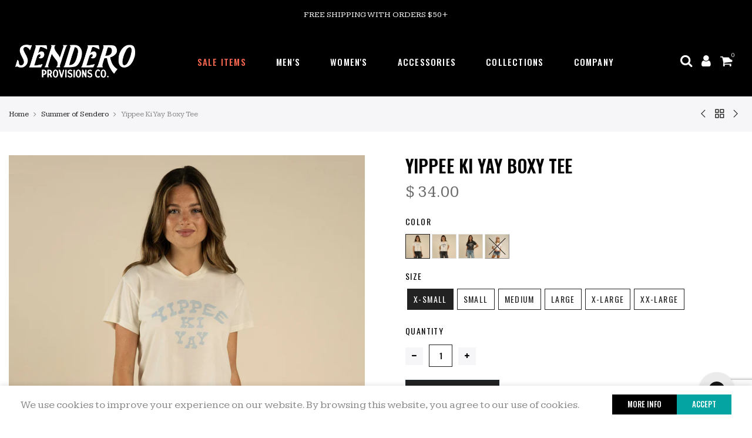

--- FILE ---
content_type: text/html; charset=utf-8
request_url: https://senderopc.com/collections/summer-of-sendero/products/yippee-ki-yah-crop-tee
body_size: 48917
content:
<!doctype html>
<html class="no-js" lang="en">
<head>
  <meta charset="utf-8">
  <meta name="viewport" content="width=device-width, initial-scale=1, shrink-to-fit=no, user-scalable=no">
  <meta name="theme-color" content="#000000">
  <meta name="format-detection" content="telephone=no">
  <link rel="canonical" href="https://senderopc.com/products/yippee-ki-yah-crop-tee">
  <link rel="prefetch" as="document" href="https://senderopc.com">
  <link rel="dns-prefetch" href="https://cdn.shopify.com" crossorigin>
  <link rel="preconnect" href="https://cdn.shopify.com" crossorigin>
  <link rel="preconnect" href="https://monorail-edge.shopifysvc.com">
  <link rel="stylesheet" href="https://cdnjs.cloudflare.com/ajax/libs/font-awesome/6.1.1/css/all.min.css" integrity="sha512-KfkfwYDsLkIlwQp6LFnl8zNdLGxu9YAA1QvwINks4PhcElQSvqcyVLLD9aMhXd13uQjoXtEKNosOWaZqXgel0g==" crossorigin="anonymous" referrerpolicy="no-referrer" />
  <link rel="preconnect" href="https://fonts.googleapis.com">
<link rel="preconnect" href="https://fonts.gstatic.com" crossorigin>
<link href="https://fonts.googleapis.com/css2?family=Courgette&display=swap" rel="stylesheet">
  <script src="https://ajax.googleapis.com/ajax/libs/jquery/3.6.0/jquery.min.js"></script><link rel="dns-prefetch" href="https://fonts.googleapis.com" crossorigin>
    <link rel="preconnect" href="https://fonts.googleapis.com" crossorigin>
    <link rel="dns-prefetch" href="https://fonts.gstatic.com" crossorigin>
    <link rel="preconnect" href="https://fonts.gstatic.com" crossorigin><link rel="preload" as="style" href="//senderopc.com/cdn/shop/t/150/assets/pre_theme.min.css?v=164910857605880276741765236581">
  <link rel="preload" as="style" href="//senderopc.com/cdn/shop/t/150/assets/theme.css?enable_css_minification=1&v=143226234056957209621765236581"><title>Yippee Ki Yay Boxy Tee &ndash; Sendero Provisions Co.</title><meta name="description" content="“YIPPEE KI YAY!” You can go on and fill in the rest if you want to. We ain’t gonna say it… We gotta sell hats after all!"><link rel="shortcut icon" type="image/png" href="//senderopc.com/cdn/shop/files/Agave_detail-01_1_32x.png?v=1681760708"><link rel="apple-touch-icon-precomposed" type="image/png" sizes="152x152" href="//senderopc.com/cdn/shop/files/Agave_detail-01_1_152x.png?v=1681760708"><!-- social-meta-tags.liquid --><meta name="keywords" content="Yippee Ki Yay Boxy Tee,Sendero Provisions Co.,senderopc.com"/><meta name="author" content="Sidekick Creative Agency"><meta property="og:site_name" content="Sendero Provisions Co.">
<meta property="og:url" content="https://senderopc.com/products/yippee-ki-yah-crop-tee">
<meta property="og:title" content="Yippee Ki Yay Boxy Tee">
<meta property="og:type" content="og:product">
<meta property="og:description" content="“YIPPEE KI YAY!” You can go on and fill in the rest if you want to. We ain’t gonna say it… We gotta sell hats after all!"><meta property="product:price:amount" content="34.00">
  <meta property="product:price:amount" content="USD"><meta property="og:image" content="http://senderopc.com/cdn/shop/files/SPCW123F16B-YippeeKiYayCropTee-VintageWhite-LightBluePrint-ModelFront_1200x1200.jpg?v=1754315010"><meta property="og:image" content="http://senderopc.com/cdn/shop/files/SPCW123F16B-YippeeKiYayCropTee-VintageWhite-LightBluePrint-Ls1web_1200x1200.jpg?v=1754315010"><meta property="og:image" content="http://senderopc.com/cdn/shop/files/SPCW123F16BYippeeKiYay_CropTee_LightBlue_1200x1200.jpg?v=1754315010"><meta property="og:image:secure_url" content="https://senderopc.com/cdn/shop/files/SPCW123F16B-YippeeKiYayCropTee-VintageWhite-LightBluePrint-ModelFront_1200x1200.jpg?v=1754315010"><meta property="og:image:secure_url" content="https://senderopc.com/cdn/shop/files/SPCW123F16B-YippeeKiYayCropTee-VintageWhite-LightBluePrint-Ls1web_1200x1200.jpg?v=1754315010"><meta property="og:image:secure_url" content="https://senderopc.com/cdn/shop/files/SPCW123F16BYippeeKiYay_CropTee_LightBlue_1200x1200.jpg?v=1754315010"><meta name="twitter:site" content="@#"><meta name="twitter:card" content="summary_large_image">
<meta name="twitter:title" content="Yippee Ki Yay Boxy Tee">
<meta name="twitter:description" content="“YIPPEE KI YAY!” You can go on and fill in the rest if you want to. We ain’t gonna say it… We gotta sell hats after all!">
<link href="//senderopc.com/cdn/shop/t/150/assets/pre_theme.min.css?v=164910857605880276741765236581" rel="stylesheet" type="text/css" media="all" /><link rel="preload" as="script" href="//senderopc.com/cdn/shop/t/150/assets/lazysizes.min.js?v=36113997772709414851765236581">
<link rel="preload" as="script" href="//senderopc.com/cdn/shop/t/150/assets/nt_vendor.min.js?v=146947875619088735741765236581">
<script>document.documentElement.className = document.documentElement.className.replace('no-js', 'yes-js');const t_name = "product",designMode = false,t_cartCount = 0,t_shop_currency = "USD", t_moneyFormat = "$ {{amount}}", t_cart_url = "\/cart",t_cartadd_url = "\/cart\/add",t_cartchange_url = "\/cart\/change", pr_re_url = "\/recommendations\/products"; function onloadt4relcss(_this) {_this.onload=null;_this.rel='stylesheet'} (function () {window.onpageshow = function() {if (performance.navigation.type === 2) {document.dispatchEvent(new CustomEvent('cart:refresh'))} }; })();
var T4stt_str = { 
  "PleaseChoosePrOptions":"Please select some product options before adding this product to your cart.", 
  "will_not_ship":"Will not ship until \u003cspan class=\"jsnt\"\u003e{{date}}\u003c\/span\u003e",
  "will_stock_after":"Will be in stock after \u003cspan class=\"jsnt\"\u003e{{date}}\u003c\/span\u003e",
  "replace_item_atc":"Replace item",
  "replace_item_pre":"Replace item",
  "added_to_cart": "Product was successfully added to your cart.",
  "view_cart": "View cart",
  "continue_shopping": "Continue Shopping",
  "save_js":"-[sale]%",
  "save2_js":"SAVE [sale]%",
  "save3_js":"SAVE [sale]","bannerCountdown":"%D days %H:%M:%S",
  "prItemCountdown":"%D Days %H:%M:%S",
  "countdown_days":"days",
  "countdown_hours":"hr",
  "countdown_mins":"min",
  "countdown_sec":"sc",
  "multiple_rates": "We found [number_of_rates] shipping rates available for [address], starting at [rate].",
  "one_rate": "We found one shipping rate available for [address].",
  "no_rates": "Sorry, we do not ship to this destination.",
  "rate_value": "[rate_title] at [rate]",
  "agree_checkout": "You must agree with the terms and conditions of sales to check out.",
  "added_text_cp":"Compare products"
};
var enable_free_gift = false;
</script>
<link rel="preload" href="//senderopc.com/cdn/shop/t/150/assets/style.min.css?v=171129010931244577121765236581" as="style" onload="onloadt4relcss(this)"><link href="//senderopc.com/cdn/shop/t/150/assets/theme.css?enable_css_minification=1&amp;v=143226234056957209621765236581" rel="stylesheet" type="text/css" media="all" /><link rel="preload" href="https://fonts.googleapis.com/css?family=Oswald:300,300i,400,400i,500,500i,600,600i,700,700i,800,800i|Kameron:300,300i,400,400i,500,500i&display=swap" as="style" onload="onloadt4relcss(this)"><link rel="preload" as="style" href="//senderopc.com/cdn/shop/t/150/assets/custom.css?v=16405554931728212491765236581"><link href="//senderopc.com/cdn/shop/t/150/assets/custom.css?v=16405554931728212491765236581" rel="stylesheet" type="text/css" media="all" /><link rel="preload" as="style" href="//senderopc.com/cdn/shop/t/150/assets/sk-custom.css?v=132113363786457502411765236581"><link href="//senderopc.com/cdn/shop/t/150/assets/sk-custom.css?v=132113363786457502411765236581" rel="stylesheet" type="text/css" media="all" /><link rel="preload" href="//senderopc.com/cdn/shop/t/150/assets/line-awesome.min.css?v=36930450349382045261765236581" as="style" onload="onloadt4relcss(this)">
<script id="js_lzt4" src="//senderopc.com/cdn/shop/t/150/assets/lazysizes.min.js?v=36113997772709414851765236581" defer="defer"></script>
<script src="//senderopc.com/cdn/shop/t/150/assets/nt_vendor.min.js?v=146947875619088735741765236581" defer="defer" id="js_ntt4"
  data-theme='//senderopc.com/cdn/shop/t/150/assets/nt_theme.min.js?v=22424813214095534691765236581'
  data-stt='//senderopc.com/cdn/shop/t/150/assets/nt_settings.js?enable_js_minification=1&v=130345144905941481081765236581'
  data-cat='//senderopc.com/cdn/shop/t/150/assets/cat.min.js?v=85824874584819358021765236581' 
  data-sw='//senderopc.com/cdn/shop/t/150/assets/swatch.min.js?v=170869218797356536211765236581'
  data-prjs='//senderopc.com/cdn/shop/t/150/assets/produc.min.js?v=66856717831304081821765236581' 
  data-mail='//senderopc.com/cdn/shop/t/150/assets/platform_mail.min.js?v=120104920183136925081765236581'
  data-my='//senderopc.com/cdn/shop/t/150/assets/my.js?v=111603181540343972631765236581' data-cusp='//senderopc.com/cdn/shop/t/150/assets/my.js?v=111603181540343972631765236581' data-cur='//senderopc.com/cdn/shop/t/150/assets/my.js?v=111603181540343972631765236581' data-mdl='//senderopc.com/cdn/shop/t/150/assets/module.min.js?v=72712877271928395091765236581'
  data-map='//senderopc.com/cdn/shop/t/150/assets/maplace.min.js?v=123640464312137447171765236581'
  data-time='//senderopc.com/cdn/shop/t/150/assets/spacetime.min.js?25014'
  data-ins='//senderopc.com/cdn/shop/t/150/assets/nt_instagram.min.js?v=67982783334426809631765236581'
  data-user='//senderopc.com/cdn/shop/t/150/assets/interactable.min.js?v=144986550739491139891765236581'
  data-add='//s7.addthis.com/js/300/addthis_widget.js#pubid=ra-56efaa05a768bd19'
  data-klaviyo='//www.klaviyo.com/media/js/public/klaviyo_subscribe.js'
  data-font='iconKalles , fakalles , Pe-icon-7-stroke , Font Awesome 5 Free:n9'
  data-fm='Oswald'
  data-spcmn='//senderopc.com/cdn/shopifycloud/storefront/assets/themes_support/shopify_common-5f594365.js'
  data-cust='//senderopc.com/cdn/shop/t/150/assets/customerclnt.min.js?v=3252781937110261681765236581'
  data-cusjs='none'
  data-desadm='//senderopc.com/cdn/shop/t/150/assets/des_adm.min.js?v=172228870561827352271765236581'
  data-otherryv='//senderopc.com/cdn/shop/t/150/assets/reviewOther.js?enable_js_minification=1&v=72029929378534401331765236581'></script><script>window.performance && window.performance.mark && window.performance.mark('shopify.content_for_header.start');</script><meta name="google-site-verification" content="tZDoChC8dUjMAiYsgf9IZrYSa2wKhD9U2-1YIqVIhnQ">
<meta name="google-site-verification" content="zit_rcmxUFIMqwEejvbU9tgx9o10DQU5hTHP1or7W48">
<meta name="google-site-verification" content="tZDoChC8dUjMAiYsgf9IZrYSa2wKhD9U2-1YIqVIhnQ">
<meta name="facebook-domain-verification" content="j95hn4jw2pe4f7mxqfn7r0f4chofjx">
<meta id="shopify-digital-wallet" name="shopify-digital-wallet" content="/11998172/digital_wallets/dialog">
<meta name="shopify-checkout-api-token" content="017db376b5c7f52a4104776a61b325b9">
<meta id="in-context-paypal-metadata" data-shop-id="11998172" data-venmo-supported="false" data-environment="production" data-locale="en_US" data-paypal-v4="true" data-currency="USD">
<link rel="alternate" type="application/json+oembed" href="https://senderopc.com/products/yippee-ki-yah-crop-tee.oembed">
<script async="async" src="/checkouts/internal/preloads.js?locale=en-US"></script>
<link rel="preconnect" href="https://shop.app" crossorigin="anonymous">
<script async="async" src="https://shop.app/checkouts/internal/preloads.js?locale=en-US&shop_id=11998172" crossorigin="anonymous"></script>
<script id="apple-pay-shop-capabilities" type="application/json">{"shopId":11998172,"countryCode":"US","currencyCode":"USD","merchantCapabilities":["supports3DS"],"merchantId":"gid:\/\/shopify\/Shop\/11998172","merchantName":"Sendero Provisions Co.","requiredBillingContactFields":["postalAddress","email"],"requiredShippingContactFields":["postalAddress","email"],"shippingType":"shipping","supportedNetworks":["visa","masterCard","amex","discover","elo","jcb"],"total":{"type":"pending","label":"Sendero Provisions Co.","amount":"1.00"},"shopifyPaymentsEnabled":true,"supportsSubscriptions":true}</script>
<script id="shopify-features" type="application/json">{"accessToken":"017db376b5c7f52a4104776a61b325b9","betas":["rich-media-storefront-analytics"],"domain":"senderopc.com","predictiveSearch":true,"shopId":11998172,"locale":"en"}</script>
<script>var Shopify = Shopify || {};
Shopify.shop = "senderopc.myshopify.com";
Shopify.locale = "en";
Shopify.currency = {"active":"USD","rate":"1.0"};
Shopify.country = "US";
Shopify.theme = {"name":"SENDERO - Women's Promo 12.9.2025","id":157305929947,"schema_name":"Sendero 2022","schema_version":"1.0","theme_store_id":null,"role":"main"};
Shopify.theme.handle = "null";
Shopify.theme.style = {"id":null,"handle":null};
Shopify.cdnHost = "senderopc.com/cdn";
Shopify.routes = Shopify.routes || {};
Shopify.routes.root = "/";</script>
<script type="module">!function(o){(o.Shopify=o.Shopify||{}).modules=!0}(window);</script>
<script>!function(o){function n(){var o=[];function n(){o.push(Array.prototype.slice.apply(arguments))}return n.q=o,n}var t=o.Shopify=o.Shopify||{};t.loadFeatures=n(),t.autoloadFeatures=n()}(window);</script>
<script>
  window.ShopifyPay = window.ShopifyPay || {};
  window.ShopifyPay.apiHost = "shop.app\/pay";
  window.ShopifyPay.redirectState = null;
</script>
<script id="shop-js-analytics" type="application/json">{"pageType":"product"}</script>
<script defer="defer" async type="module" src="//senderopc.com/cdn/shopifycloud/shop-js/modules/v2/client.init-shop-cart-sync_D0dqhulL.en.esm.js"></script>
<script defer="defer" async type="module" src="//senderopc.com/cdn/shopifycloud/shop-js/modules/v2/chunk.common_CpVO7qML.esm.js"></script>
<script type="module">
  await import("//senderopc.com/cdn/shopifycloud/shop-js/modules/v2/client.init-shop-cart-sync_D0dqhulL.en.esm.js");
await import("//senderopc.com/cdn/shopifycloud/shop-js/modules/v2/chunk.common_CpVO7qML.esm.js");

  window.Shopify.SignInWithShop?.initShopCartSync?.({"fedCMEnabled":true,"windoidEnabled":true});

</script>
<script>
  window.Shopify = window.Shopify || {};
  if (!window.Shopify.featureAssets) window.Shopify.featureAssets = {};
  window.Shopify.featureAssets['shop-js'] = {"shop-cart-sync":["modules/v2/client.shop-cart-sync_D9bwt38V.en.esm.js","modules/v2/chunk.common_CpVO7qML.esm.js"],"init-fed-cm":["modules/v2/client.init-fed-cm_BJ8NPuHe.en.esm.js","modules/v2/chunk.common_CpVO7qML.esm.js"],"init-shop-email-lookup-coordinator":["modules/v2/client.init-shop-email-lookup-coordinator_pVrP2-kG.en.esm.js","modules/v2/chunk.common_CpVO7qML.esm.js"],"shop-cash-offers":["modules/v2/client.shop-cash-offers_CNh7FWN-.en.esm.js","modules/v2/chunk.common_CpVO7qML.esm.js","modules/v2/chunk.modal_DKF6x0Jh.esm.js"],"init-shop-cart-sync":["modules/v2/client.init-shop-cart-sync_D0dqhulL.en.esm.js","modules/v2/chunk.common_CpVO7qML.esm.js"],"init-windoid":["modules/v2/client.init-windoid_DaoAelzT.en.esm.js","modules/v2/chunk.common_CpVO7qML.esm.js"],"shop-toast-manager":["modules/v2/client.shop-toast-manager_1DND8Tac.en.esm.js","modules/v2/chunk.common_CpVO7qML.esm.js"],"pay-button":["modules/v2/client.pay-button_CFeQi1r6.en.esm.js","modules/v2/chunk.common_CpVO7qML.esm.js"],"shop-button":["modules/v2/client.shop-button_Ca94MDdQ.en.esm.js","modules/v2/chunk.common_CpVO7qML.esm.js"],"shop-login-button":["modules/v2/client.shop-login-button_DPYNfp1Z.en.esm.js","modules/v2/chunk.common_CpVO7qML.esm.js","modules/v2/chunk.modal_DKF6x0Jh.esm.js"],"avatar":["modules/v2/client.avatar_BTnouDA3.en.esm.js"],"shop-follow-button":["modules/v2/client.shop-follow-button_BMKh4nJE.en.esm.js","modules/v2/chunk.common_CpVO7qML.esm.js","modules/v2/chunk.modal_DKF6x0Jh.esm.js"],"init-customer-accounts-sign-up":["modules/v2/client.init-customer-accounts-sign-up_CJXi5kRN.en.esm.js","modules/v2/client.shop-login-button_DPYNfp1Z.en.esm.js","modules/v2/chunk.common_CpVO7qML.esm.js","modules/v2/chunk.modal_DKF6x0Jh.esm.js"],"init-shop-for-new-customer-accounts":["modules/v2/client.init-shop-for-new-customer-accounts_BoBxkgWu.en.esm.js","modules/v2/client.shop-login-button_DPYNfp1Z.en.esm.js","modules/v2/chunk.common_CpVO7qML.esm.js","modules/v2/chunk.modal_DKF6x0Jh.esm.js"],"init-customer-accounts":["modules/v2/client.init-customer-accounts_DCuDTzpR.en.esm.js","modules/v2/client.shop-login-button_DPYNfp1Z.en.esm.js","modules/v2/chunk.common_CpVO7qML.esm.js","modules/v2/chunk.modal_DKF6x0Jh.esm.js"],"checkout-modal":["modules/v2/client.checkout-modal_U_3e4VxF.en.esm.js","modules/v2/chunk.common_CpVO7qML.esm.js","modules/v2/chunk.modal_DKF6x0Jh.esm.js"],"lead-capture":["modules/v2/client.lead-capture_DEgn0Z8u.en.esm.js","modules/v2/chunk.common_CpVO7qML.esm.js","modules/v2/chunk.modal_DKF6x0Jh.esm.js"],"shop-login":["modules/v2/client.shop-login_CoM5QKZ_.en.esm.js","modules/v2/chunk.common_CpVO7qML.esm.js","modules/v2/chunk.modal_DKF6x0Jh.esm.js"],"payment-terms":["modules/v2/client.payment-terms_BmrqWn8r.en.esm.js","modules/v2/chunk.common_CpVO7qML.esm.js","modules/v2/chunk.modal_DKF6x0Jh.esm.js"]};
</script>
<script>(function() {
  var isLoaded = false;
  function asyncLoad() {
    if (isLoaded) return;
    isLoaded = true;
    var urls = ["\/\/shopify.privy.com\/widget.js?shop=senderopc.myshopify.com","https:\/\/cdn.nfcube.com\/instafeed-84093ad6abdf458f1e6487dbce6b7d33.js?shop=senderopc.myshopify.com","https:\/\/id-shop.govx.com\/app\/senderopc.myshopify.com\/govx.js?shop=senderopc.myshopify.com","https:\/\/justone.ai\/embed\/script-tags\/99e17d0b7263490c818b5f8b3ef597c4\/shopifyEmbed.js?shop=senderopc.myshopify.com","https:\/\/cdn.hextom.com\/js\/eventpromotionbar.js?shop=senderopc.myshopify.com"];
    for (var i = 0; i < urls.length; i++) {
      var s = document.createElement('script');
      s.type = 'text/javascript';
      s.async = true;
      s.src = urls[i];
      var x = document.getElementsByTagName('script')[0];
      x.parentNode.insertBefore(s, x);
    }
  };
  if(window.attachEvent) {
    window.attachEvent('onload', asyncLoad);
  } else {
    window.addEventListener('load', asyncLoad, false);
  }
})();</script>
<script id="__st">var __st={"a":11998172,"offset":-21600,"reqid":"c8235f22-15f4-49b2-bc00-2751849a2c70-1765328442","pageurl":"senderopc.com\/collections\/summer-of-sendero\/products\/yippee-ki-yah-crop-tee","u":"65d82aa23bb5","p":"product","rtyp":"product","rid":8063423283419};</script>
<script>window.ShopifyPaypalV4VisibilityTracking = true;</script>
<script id="captcha-bootstrap">!function(){'use strict';const t='contact',e='account',n='new_comment',o=[[t,t],['blogs',n],['comments',n],[t,'customer']],c=[[e,'customer_login'],[e,'guest_login'],[e,'recover_customer_password'],[e,'create_customer']],r=t=>t.map((([t,e])=>`form[action*='/${t}']:not([data-nocaptcha='true']) input[name='form_type'][value='${e}']`)).join(','),a=t=>()=>t?[...document.querySelectorAll(t)].map((t=>t.form)):[];function s(){const t=[...o],e=r(t);return a(e)}const i='password',u='form_key',d=['recaptcha-v3-token','g-recaptcha-response','h-captcha-response',i],f=()=>{try{return window.sessionStorage}catch{return}},m='__shopify_v',_=t=>t.elements[u];function p(t,e,n=!1){try{const o=window.sessionStorage,c=JSON.parse(o.getItem(e)),{data:r}=function(t){const{data:e,action:n}=t;return t[m]||n?{data:e,action:n}:{data:t,action:n}}(c);for(const[e,n]of Object.entries(r))t.elements[e]&&(t.elements[e].value=n);n&&o.removeItem(e)}catch(o){console.error('form repopulation failed',{error:o})}}const l='form_type',E='cptcha';function T(t){t.dataset[E]=!0}const w=window,h=w.document,L='Shopify',v='ce_forms',y='captcha';let A=!1;((t,e)=>{const n=(g='f06e6c50-85a8-45c8-87d0-21a2b65856fe',I='https://cdn.shopify.com/shopifycloud/storefront-forms-hcaptcha/ce_storefront_forms_captcha_hcaptcha.v1.5.2.iife.js',D={infoText:'Protected by hCaptcha',privacyText:'Privacy',termsText:'Terms'},(t,e,n)=>{const o=w[L][v],c=o.bindForm;if(c)return c(t,g,e,D).then(n);var r;o.q.push([[t,g,e,D],n]),r=I,A||(h.body.append(Object.assign(h.createElement('script'),{id:'captcha-provider',async:!0,src:r})),A=!0)});var g,I,D;w[L]=w[L]||{},w[L][v]=w[L][v]||{},w[L][v].q=[],w[L][y]=w[L][y]||{},w[L][y].protect=function(t,e){n(t,void 0,e),T(t)},Object.freeze(w[L][y]),function(t,e,n,w,h,L){const[v,y,A,g]=function(t,e,n){const i=e?o:[],u=t?c:[],d=[...i,...u],f=r(d),m=r(i),_=r(d.filter((([t,e])=>n.includes(e))));return[a(f),a(m),a(_),s()]}(w,h,L),I=t=>{const e=t.target;return e instanceof HTMLFormElement?e:e&&e.form},D=t=>v().includes(t);t.addEventListener('submit',(t=>{const e=I(t);if(!e)return;const n=D(e)&&!e.dataset.hcaptchaBound&&!e.dataset.recaptchaBound,o=_(e),c=g().includes(e)&&(!o||!o.value);(n||c)&&t.preventDefault(),c&&!n&&(function(t){try{if(!f())return;!function(t){const e=f();if(!e)return;const n=_(t);if(!n)return;const o=n.value;o&&e.removeItem(o)}(t);const e=Array.from(Array(32),(()=>Math.random().toString(36)[2])).join('');!function(t,e){_(t)||t.append(Object.assign(document.createElement('input'),{type:'hidden',name:u})),t.elements[u].value=e}(t,e),function(t,e){const n=f();if(!n)return;const o=[...t.querySelectorAll(`input[type='${i}']`)].map((({name:t})=>t)),c=[...d,...o],r={};for(const[a,s]of new FormData(t).entries())c.includes(a)||(r[a]=s);n.setItem(e,JSON.stringify({[m]:1,action:t.action,data:r}))}(t,e)}catch(e){console.error('failed to persist form',e)}}(e),e.submit())}));const S=(t,e)=>{t&&!t.dataset[E]&&(n(t,e.some((e=>e===t))),T(t))};for(const o of['focusin','change'])t.addEventListener(o,(t=>{const e=I(t);D(e)&&S(e,y())}));const B=e.get('form_key'),M=e.get(l),P=B&&M;t.addEventListener('DOMContentLoaded',(()=>{const t=y();if(P)for(const e of t)e.elements[l].value===M&&p(e,B);[...new Set([...A(),...v().filter((t=>'true'===t.dataset.shopifyCaptcha))])].forEach((e=>S(e,t)))}))}(h,new URLSearchParams(w.location.search),n,t,e,['guest_login'])})(!0,!0)}();</script>
<script integrity="sha256-52AcMU7V7pcBOXWImdc/TAGTFKeNjmkeM1Pvks/DTgc=" data-source-attribution="shopify.loadfeatures" defer="defer" src="//senderopc.com/cdn/shopifycloud/storefront/assets/storefront/load_feature-81c60534.js" crossorigin="anonymous"></script>
<script crossorigin="anonymous" defer="defer" src="//senderopc.com/cdn/shopifycloud/storefront/assets/shopify_pay/storefront-65b4c6d7.js?v=20250812"></script>
<script data-source-attribution="shopify.dynamic_checkout.dynamic.init">var Shopify=Shopify||{};Shopify.PaymentButton=Shopify.PaymentButton||{isStorefrontPortableWallets:!0,init:function(){window.Shopify.PaymentButton.init=function(){};var t=document.createElement("script");t.src="https://senderopc.com/cdn/shopifycloud/portable-wallets/latest/portable-wallets.en.js",t.type="module",document.head.appendChild(t)}};
</script>
<script data-source-attribution="shopify.dynamic_checkout.buyer_consent">
  function portableWalletsHideBuyerConsent(e){var t=document.getElementById("shopify-buyer-consent"),n=document.getElementById("shopify-subscription-policy-button");t&&n&&(t.classList.add("hidden"),t.setAttribute("aria-hidden","true"),n.removeEventListener("click",e))}function portableWalletsShowBuyerConsent(e){var t=document.getElementById("shopify-buyer-consent"),n=document.getElementById("shopify-subscription-policy-button");t&&n&&(t.classList.remove("hidden"),t.removeAttribute("aria-hidden"),n.addEventListener("click",e))}window.Shopify?.PaymentButton&&(window.Shopify.PaymentButton.hideBuyerConsent=portableWalletsHideBuyerConsent,window.Shopify.PaymentButton.showBuyerConsent=portableWalletsShowBuyerConsent);
</script>
<script data-source-attribution="shopify.dynamic_checkout.cart.bootstrap">document.addEventListener("DOMContentLoaded",(function(){function t(){return document.querySelector("shopify-accelerated-checkout-cart, shopify-accelerated-checkout")}if(t())Shopify.PaymentButton.init();else{new MutationObserver((function(e,n){t()&&(Shopify.PaymentButton.init(),n.disconnect())})).observe(document.body,{childList:!0,subtree:!0})}}));
</script>
<script id='scb4127' type='text/javascript' async='' src='https://senderopc.com/cdn/shopifycloud/privacy-banner/storefront-banner.js'></script><link id="shopify-accelerated-checkout-styles" rel="stylesheet" media="screen" href="https://senderopc.com/cdn/shopifycloud/portable-wallets/latest/accelerated-checkout-backwards-compat.css" crossorigin="anonymous">
<style id="shopify-accelerated-checkout-cart">
        #shopify-buyer-consent {
  margin-top: 1em;
  display: inline-block;
  width: 100%;
}

#shopify-buyer-consent.hidden {
  display: none;
}

#shopify-subscription-policy-button {
  background: none;
  border: none;
  padding: 0;
  text-decoration: underline;
  font-size: inherit;
  cursor: pointer;
}

#shopify-subscription-policy-button::before {
  box-shadow: none;
}

      </style>

<script>window.performance && window.performance.mark && window.performance.mark('shopify.content_for_header.end');</script>
    <script src="https://ajax.googleapis.com/ajax/libs/jquery/3.2.1/jquery.min.js"></script>

<script>
    
    
    
    
    var gsf_conversion_data = {page_type : 'product', event : 'view_item', data : {product_data : [{variant_id : 47374624096475, product_id : 8063423283419, name : "Yippee Ki Yay Boxy Tee", price : "34.00", currency : "USD", sku : "SPCW123F16B1X", brand : "Sendero Provisions Co.", variant : "Vintage White/Light Blue Print / X-Small", category : "Crop Tee", quantity : "13" }], total_price : "34.00", shop_currency : "USD"}};
    
</script>

    <!-- [LH] - Google Search Console verification - ADDED 2024.11.07 -->
  <meta name="google-site-verification" content="9dE3yS5SofUnE2i6sGWp7c5jlca5HlwafDWb7Q922_o" />

    <!-- [LH] - Clarity snippet - ADDED 2025.01.21 -->  
  <script type="text/javascript">
    (function(c,l,a,r,i,t,y){
        c[a]=c[a]||function(){(c[a].q=c[a].q||[]).push(arguments)};
        t=l.createElement(r);t.async=1;t.src="https://www.clarity.ms/tag/"+i;
        y=l.getElementsByTagName(r)[0];y.parentNode.insertBefore(t,y);
    })(window, document, "clarity", "script", "pqtm4yradt");
  </script>
  <script id="because_intelligence_sync" src="https://because-scripts.s3.us-east-2.amazonaws.com/prod/sync/app.js?shop=senderopc.myshopify.com"></script>
<!-- BEGIN app block: shopify://apps/eg-auto-add-to-cart/blocks/app-embed/0f7d4f74-1e89-4820-aec4-6564d7e535d2 -->










  
    <script async type="text/javascript" src="https://cdn.506.io/eg/script.js?shop=senderopc.myshopify.com&v=5"></script>
  


 
  <meta id="easygift-shop" itemid="c2hvcF8kXzE3NjUzMjg0NDI=" content='{&quot;isInstalled&quot;:true,&quot;installedOn&quot;:&quot;2024-12-10T14:07:35.186Z&quot;,&quot;appVersion&quot;:&quot;3.0&quot;,&quot;subscriptionName&quot;:&quot;Unlimited&quot;,&quot;cartAnalytics&quot;:true,&quot;freeTrialEndsOn&quot;:null,&quot;settings&quot;:{&quot;reminderBannerStyle&quot;:{&quot;position&quot;:{&quot;horizontal&quot;:&quot;right&quot;,&quot;vertical&quot;:&quot;bottom&quot;},&quot;closingMode&quot;:&quot;doNotAutoClose&quot;,&quot;cssStyles&quot;:&quot;&quot;,&quot;displayAfter&quot;:5,&quot;headerText&quot;:&quot;&quot;,&quot;imageUrl&quot;:null,&quot;primaryColor&quot;:&quot;#000000&quot;,&quot;reshowBannerAfter&quot;:&quot;everyNewSession&quot;,&quot;selfcloseAfter&quot;:5,&quot;showImage&quot;:false,&quot;subHeaderText&quot;:&quot;&quot;},&quot;addedItemIdentifier&quot;:&quot;_Gifted&quot;,&quot;ignoreOtherAppLineItems&quot;:null,&quot;customVariantsInfoLifetimeMins&quot;:1440,&quot;redirectPath&quot;:null,&quot;ignoreNonStandardCartRequests&quot;:false,&quot;bannerStyle&quot;:{&quot;position&quot;:{&quot;horizontal&quot;:&quot;right&quot;,&quot;vertical&quot;:&quot;bottom&quot;},&quot;cssStyles&quot;:null,&quot;primaryColor&quot;:&quot;#000000&quot;},&quot;themePresetId&quot;:null,&quot;notificationStyle&quot;:{&quot;position&quot;:{&quot;horizontal&quot;:null,&quot;vertical&quot;:null},&quot;cssStyles&quot;:null,&quot;duration&quot;:null,&quot;hasCustomizations&quot;:false,&quot;primaryColor&quot;:null},&quot;fetchCartData&quot;:false,&quot;useLocalStorage&quot;:{&quot;enabled&quot;:false,&quot;expiryMinutes&quot;:null},&quot;popupStyle&quot;:{&quot;addButtonText&quot;:null,&quot;cssStyles&quot;:null,&quot;dismissButtonText&quot;:null,&quot;hasCustomizations&quot;:false,&quot;imageUrl&quot;:null,&quot;outOfStockButtonText&quot;:null,&quot;primaryColor&quot;:null,&quot;secondaryColor&quot;:null,&quot;showProductLink&quot;:false,&quot;subscriptionLabel&quot;:&quot;Subscription Plan&quot;},&quot;refreshAfterBannerClick&quot;:false,&quot;disableReapplyRules&quot;:false,&quot;disableReloadOnFailedAddition&quot;:false,&quot;autoReloadCartPage&quot;:false,&quot;ajaxRedirectPath&quot;:null,&quot;allowSimultaneousRequests&quot;:false,&quot;applyRulesOnCheckout&quot;:false,&quot;enableCartCtrlOverrides&quot;:true,&quot;scriptSettings&quot;:{&quot;branding&quot;:{&quot;removalRequestSent&quot;:null,&quot;show&quot;:false},&quot;productPageRedirection&quot;:{&quot;enabled&quot;:false,&quot;products&quot;:[],&quot;redirectionURL&quot;:&quot;\/&quot;},&quot;debugging&quot;:{&quot;enabled&quot;:false,&quot;enabledOn&quot;:null,&quot;stringifyObj&quot;:false},&quot;decodePayload&quot;:false,&quot;hideAlertsOnFrontend&quot;:false,&quot;removeEGPropertyFromSplitActionLineItems&quot;:false,&quot;fetchProductInfoFromSavedDomain&quot;:false,&quot;enableBuyNowInterceptions&quot;:false,&quot;removeProductsAddedFromExpiredRules&quot;:false,&quot;useFinalPrice&quot;:false,&quot;hideGiftedPropertyText&quot;:false,&quot;fetchCartDataBeforeRequest&quot;:false,&quot;customCSS&quot;:null,&quot;delayUpdates&quot;:2000}},&quot;translations&quot;:null,&quot;defaultLocale&quot;:&quot;en&quot;,&quot;shopDomain&quot;:&quot;senderopc.com&quot;}'>


<script defer>
  (async function() {
    try {

      const blockVersion = "v3"
      if (blockVersion != "v3") {
        return 
      }

      let metaErrorFlag = false;
      if (metaErrorFlag) {
        return
      }

      // Parse metafields as JSON
      const metafields = {};

      // Process metafields in JavaScript
      let savedRulesArray = [];
      for (const [key, value] of Object.entries(metafields)) {
        if (value) {
          for (const prop in value) {
            // avoiding Object.Keys for performance gain -- no need to make an array of keys.
            savedRulesArray.push(value);
            break;
          }
        }
      }

      const metaTag = document.createElement('meta');
      metaTag.id = 'easygift-rules'; 
      metaTag.content = JSON.stringify(savedRulesArray);
      metaTag.setAttribute('itemid', 'cnVsZXNfJF8xNzY1MzI4NDQy');
  
      document.head.appendChild(metaTag);
      } catch (err) {
        
      }
  })();
</script>


  <script type="text/javascript" defer>

    (function () {
      try {
        window.EG_INFO = window.EG_INFO || {};
        var shopInfo = {"isInstalled":true,"installedOn":"2024-12-10T14:07:35.186Z","appVersion":"3.0","subscriptionName":"Unlimited","cartAnalytics":true,"freeTrialEndsOn":null,"settings":{"reminderBannerStyle":{"position":{"horizontal":"right","vertical":"bottom"},"closingMode":"doNotAutoClose","cssStyles":"","displayAfter":5,"headerText":"","imageUrl":null,"primaryColor":"#000000","reshowBannerAfter":"everyNewSession","selfcloseAfter":5,"showImage":false,"subHeaderText":""},"addedItemIdentifier":"_Gifted","ignoreOtherAppLineItems":null,"customVariantsInfoLifetimeMins":1440,"redirectPath":null,"ignoreNonStandardCartRequests":false,"bannerStyle":{"position":{"horizontal":"right","vertical":"bottom"},"cssStyles":null,"primaryColor":"#000000"},"themePresetId":null,"notificationStyle":{"position":{"horizontal":null,"vertical":null},"cssStyles":null,"duration":null,"hasCustomizations":false,"primaryColor":null},"fetchCartData":false,"useLocalStorage":{"enabled":false,"expiryMinutes":null},"popupStyle":{"addButtonText":null,"cssStyles":null,"dismissButtonText":null,"hasCustomizations":false,"imageUrl":null,"outOfStockButtonText":null,"primaryColor":null,"secondaryColor":null,"showProductLink":false,"subscriptionLabel":"Subscription Plan"},"refreshAfterBannerClick":false,"disableReapplyRules":false,"disableReloadOnFailedAddition":false,"autoReloadCartPage":false,"ajaxRedirectPath":null,"allowSimultaneousRequests":false,"applyRulesOnCheckout":false,"enableCartCtrlOverrides":true,"scriptSettings":{"branding":{"removalRequestSent":null,"show":false},"productPageRedirection":{"enabled":false,"products":[],"redirectionURL":"\/"},"debugging":{"enabled":false,"enabledOn":null,"stringifyObj":false},"decodePayload":false,"hideAlertsOnFrontend":false,"removeEGPropertyFromSplitActionLineItems":false,"fetchProductInfoFromSavedDomain":false,"enableBuyNowInterceptions":false,"removeProductsAddedFromExpiredRules":false,"useFinalPrice":false,"hideGiftedPropertyText":false,"fetchCartDataBeforeRequest":false,"customCSS":null,"delayUpdates":2000}},"translations":null,"defaultLocale":"en","shopDomain":"senderopc.com"};
        var productRedirectionEnabled = shopInfo.settings.scriptSettings.productPageRedirection.enabled;
        if (["Unlimited", "Enterprise"].includes(shopInfo.subscriptionName) && productRedirectionEnabled) {
          var products = shopInfo.settings.scriptSettings.productPageRedirection.products;
          if (products.length > 0) {
            var productIds = products.map(function(prod) {
              var productGid = prod.id;
              var productIdNumber = parseInt(productGid.split('/').pop());
              return productIdNumber;
            });
            var productInfo = {"id":8063423283419,"title":"Yippee Ki Yay Boxy Tee","handle":"yippee-ki-yah-crop-tee","description":"\u003cspan style=\"font-weight: 400;\" data-mce-fragment=\"1\" data-mce-style=\"font-weight: 400;\"\u003e“YIPPEE KI YAY!” You can go on and fill in the rest if you want to. We ain’t gonna say it… We gotta sell hats after all!\u003c\/span\u003e","published_at":"2023-08-06T19:46:02-05:00","created_at":"2023-07-28T16:02:26-05:00","vendor":"Sendero Provisions Co.","type":"Crop Tee","tags":["BFCM25","BFCM25 Tee","BFCM25 Women","BFCM25-40%","Cam","Crop Tee","Fall 2023","Fall 2025","Gift Guide","GRAPHIC","klaviyo-women","spo-cs-disabled","spo-default","spo-disabled","spo-notify-me-disabled","Women's"],"price":3400,"price_min":3400,"price_max":3400,"available":true,"price_varies":false,"compare_at_price":null,"compare_at_price_min":0,"compare_at_price_max":0,"compare_at_price_varies":false,"variants":[{"id":47374624096475,"title":"Vintage White\/Light Blue Print \/ X-Small","option1":"Vintage White\/Light Blue Print","option2":"X-Small","option3":null,"sku":"SPCW123F16B1X","requires_shipping":true,"taxable":true,"featured_image":{"id":46829708706011,"product_id":8063423283419,"position":1,"created_at":"2025-07-31T19:13:32-05:00","updated_at":"2025-08-04T08:43:30-05:00","alt":null,"width":2048,"height":2048,"src":"\/\/senderopc.com\/cdn\/shop\/files\/SPCW123F16B-YippeeKiYayCropTee-VintageWhite-LightBluePrint-ModelFront.jpg?v=1754315010","variant_ids":[47374624096475,47374624129243,47374624162011,47374624194779,47374624227547,47374624260315]},"available":true,"name":"Yippee Ki Yay Boxy Tee - Vintage White\/Light Blue Print \/ X-Small","public_title":"Vintage White\/Light Blue Print \/ X-Small","options":["Vintage White\/Light Blue Print","X-Small"],"price":3400,"weight":99,"compare_at_price":null,"inventory_quantity":13,"inventory_management":"shopify","inventory_policy":"deny","barcode":"840380355372","featured_media":{"alt":null,"id":37618687115483,"position":1,"preview_image":{"aspect_ratio":1.0,"height":2048,"width":2048,"src":"\/\/senderopc.com\/cdn\/shop\/files\/SPCW123F16B-YippeeKiYayCropTee-VintageWhite-LightBluePrint-ModelFront.jpg?v=1754315010"}},"requires_selling_plan":false,"selling_plan_allocations":[],"quantity_rule":{"min":1,"max":null,"increment":1}},{"id":47374624129243,"title":"Vintage White\/Light Blue Print \/ Small","option1":"Vintage White\/Light Blue Print","option2":"Small","option3":null,"sku":"SPCW123F16B2X","requires_shipping":true,"taxable":true,"featured_image":{"id":46829708706011,"product_id":8063423283419,"position":1,"created_at":"2025-07-31T19:13:32-05:00","updated_at":"2025-08-04T08:43:30-05:00","alt":null,"width":2048,"height":2048,"src":"\/\/senderopc.com\/cdn\/shop\/files\/SPCW123F16B-YippeeKiYayCropTee-VintageWhite-LightBluePrint-ModelFront.jpg?v=1754315010","variant_ids":[47374624096475,47374624129243,47374624162011,47374624194779,47374624227547,47374624260315]},"available":true,"name":"Yippee Ki Yay Boxy Tee - Vintage White\/Light Blue Print \/ Small","public_title":"Vintage White\/Light Blue Print \/ Small","options":["Vintage White\/Light Blue Print","Small"],"price":3400,"weight":99,"compare_at_price":null,"inventory_quantity":30,"inventory_management":"shopify","inventory_policy":"deny","barcode":"840380355389","featured_media":{"alt":null,"id":37618687115483,"position":1,"preview_image":{"aspect_ratio":1.0,"height":2048,"width":2048,"src":"\/\/senderopc.com\/cdn\/shop\/files\/SPCW123F16B-YippeeKiYayCropTee-VintageWhite-LightBluePrint-ModelFront.jpg?v=1754315010"}},"requires_selling_plan":false,"selling_plan_allocations":[],"quantity_rule":{"min":1,"max":null,"increment":1}},{"id":47374624162011,"title":"Vintage White\/Light Blue Print \/ Medium","option1":"Vintage White\/Light Blue Print","option2":"Medium","option3":null,"sku":"SPCW123F16B3X","requires_shipping":true,"taxable":true,"featured_image":{"id":46829708706011,"product_id":8063423283419,"position":1,"created_at":"2025-07-31T19:13:32-05:00","updated_at":"2025-08-04T08:43:30-05:00","alt":null,"width":2048,"height":2048,"src":"\/\/senderopc.com\/cdn\/shop\/files\/SPCW123F16B-YippeeKiYayCropTee-VintageWhite-LightBluePrint-ModelFront.jpg?v=1754315010","variant_ids":[47374624096475,47374624129243,47374624162011,47374624194779,47374624227547,47374624260315]},"available":true,"name":"Yippee Ki Yay Boxy Tee - Vintage White\/Light Blue Print \/ Medium","public_title":"Vintage White\/Light Blue Print \/ Medium","options":["Vintage White\/Light Blue Print","Medium"],"price":3400,"weight":99,"compare_at_price":null,"inventory_quantity":30,"inventory_management":"shopify","inventory_policy":"deny","barcode":"840380355396","featured_media":{"alt":null,"id":37618687115483,"position":1,"preview_image":{"aspect_ratio":1.0,"height":2048,"width":2048,"src":"\/\/senderopc.com\/cdn\/shop\/files\/SPCW123F16B-YippeeKiYayCropTee-VintageWhite-LightBluePrint-ModelFront.jpg?v=1754315010"}},"requires_selling_plan":false,"selling_plan_allocations":[],"quantity_rule":{"min":1,"max":null,"increment":1}},{"id":47374624194779,"title":"Vintage White\/Light Blue Print \/ Large","option1":"Vintage White\/Light Blue Print","option2":"Large","option3":null,"sku":"SPCW123F16B4X","requires_shipping":true,"taxable":true,"featured_image":{"id":46829708706011,"product_id":8063423283419,"position":1,"created_at":"2025-07-31T19:13:32-05:00","updated_at":"2025-08-04T08:43:30-05:00","alt":null,"width":2048,"height":2048,"src":"\/\/senderopc.com\/cdn\/shop\/files\/SPCW123F16B-YippeeKiYayCropTee-VintageWhite-LightBluePrint-ModelFront.jpg?v=1754315010","variant_ids":[47374624096475,47374624129243,47374624162011,47374624194779,47374624227547,47374624260315]},"available":true,"name":"Yippee Ki Yay Boxy Tee - Vintage White\/Light Blue Print \/ Large","public_title":"Vintage White\/Light Blue Print \/ Large","options":["Vintage White\/Light Blue Print","Large"],"price":3400,"weight":99,"compare_at_price":null,"inventory_quantity":30,"inventory_management":"shopify","inventory_policy":"deny","barcode":"840380355402","featured_media":{"alt":null,"id":37618687115483,"position":1,"preview_image":{"aspect_ratio":1.0,"height":2048,"width":2048,"src":"\/\/senderopc.com\/cdn\/shop\/files\/SPCW123F16B-YippeeKiYayCropTee-VintageWhite-LightBluePrint-ModelFront.jpg?v=1754315010"}},"requires_selling_plan":false,"selling_plan_allocations":[],"quantity_rule":{"min":1,"max":null,"increment":1}},{"id":47374624227547,"title":"Vintage White\/Light Blue Print \/ X-Large","option1":"Vintage White\/Light Blue Print","option2":"X-Large","option3":null,"sku":"SPCW123F16B5X","requires_shipping":true,"taxable":true,"featured_image":{"id":46829708706011,"product_id":8063423283419,"position":1,"created_at":"2025-07-31T19:13:32-05:00","updated_at":"2025-08-04T08:43:30-05:00","alt":null,"width":2048,"height":2048,"src":"\/\/senderopc.com\/cdn\/shop\/files\/SPCW123F16B-YippeeKiYayCropTee-VintageWhite-LightBluePrint-ModelFront.jpg?v=1754315010","variant_ids":[47374624096475,47374624129243,47374624162011,47374624194779,47374624227547,47374624260315]},"available":true,"name":"Yippee Ki Yay Boxy Tee - Vintage White\/Light Blue Print \/ X-Large","public_title":"Vintage White\/Light Blue Print \/ X-Large","options":["Vintage White\/Light Blue Print","X-Large"],"price":3400,"weight":99,"compare_at_price":null,"inventory_quantity":15,"inventory_management":"shopify","inventory_policy":"deny","barcode":"840380355419","featured_media":{"alt":null,"id":37618687115483,"position":1,"preview_image":{"aspect_ratio":1.0,"height":2048,"width":2048,"src":"\/\/senderopc.com\/cdn\/shop\/files\/SPCW123F16B-YippeeKiYayCropTee-VintageWhite-LightBluePrint-ModelFront.jpg?v=1754315010"}},"requires_selling_plan":false,"selling_plan_allocations":[],"quantity_rule":{"min":1,"max":null,"increment":1}},{"id":47374624260315,"title":"Vintage White\/Light Blue Print \/ XX-Large","option1":"Vintage White\/Light Blue Print","option2":"XX-Large","option3":null,"sku":"SPCW123F16B6X","requires_shipping":true,"taxable":true,"featured_image":{"id":46829708706011,"product_id":8063423283419,"position":1,"created_at":"2025-07-31T19:13:32-05:00","updated_at":"2025-08-04T08:43:30-05:00","alt":null,"width":2048,"height":2048,"src":"\/\/senderopc.com\/cdn\/shop\/files\/SPCW123F16B-YippeeKiYayCropTee-VintageWhite-LightBluePrint-ModelFront.jpg?v=1754315010","variant_ids":[47374624096475,47374624129243,47374624162011,47374624194779,47374624227547,47374624260315]},"available":true,"name":"Yippee Ki Yay Boxy Tee - Vintage White\/Light Blue Print \/ XX-Large","public_title":"Vintage White\/Light Blue Print \/ XX-Large","options":["Vintage White\/Light Blue Print","XX-Large"],"price":3400,"weight":99,"compare_at_price":null,"inventory_quantity":9,"inventory_management":"shopify","inventory_policy":"deny","barcode":"840380355426","featured_media":{"alt":null,"id":37618687115483,"position":1,"preview_image":{"aspect_ratio":1.0,"height":2048,"width":2048,"src":"\/\/senderopc.com\/cdn\/shop\/files\/SPCW123F16B-YippeeKiYayCropTee-VintageWhite-LightBluePrint-ModelFront.jpg?v=1754315010"}},"requires_selling_plan":false,"selling_plan_allocations":[],"quantity_rule":{"min":1,"max":null,"increment":1}},{"id":47374624293083,"title":"Vintage White\/Navy Print \/ X-Small","option1":"Vintage White\/Navy Print","option2":"X-Small","option3":null,"sku":"SPCW123F16C1X","requires_shipping":true,"taxable":true,"featured_image":{"id":46829727973595,"product_id":8063423283419,"position":4,"created_at":"2025-07-31T19:13:41-05:00","updated_at":"2025-08-04T08:43:30-05:00","alt":null,"width":2048,"height":2048,"src":"\/\/senderopc.com\/cdn\/shop\/files\/SPCW123F16C-YippeeKiYayCropTee-VintageWhite-NavyPrint-ModelFront.jpg?v=1754315010","variant_ids":[47374624293083,47374624325851,47374624358619,47374624391387,47374624424155,47374624456923]},"available":true,"name":"Yippee Ki Yay Boxy Tee - Vintage White\/Navy Print \/ X-Small","public_title":"Vintage White\/Navy Print \/ X-Small","options":["Vintage White\/Navy Print","X-Small"],"price":3400,"weight":99,"compare_at_price":null,"inventory_quantity":9,"inventory_management":"shopify","inventory_policy":"deny","barcode":"840380355433","featured_media":{"alt":null,"id":37618697830619,"position":4,"preview_image":{"aspect_ratio":1.0,"height":2048,"width":2048,"src":"\/\/senderopc.com\/cdn\/shop\/files\/SPCW123F16C-YippeeKiYayCropTee-VintageWhite-NavyPrint-ModelFront.jpg?v=1754315010"}},"requires_selling_plan":false,"selling_plan_allocations":[],"quantity_rule":{"min":1,"max":null,"increment":1}},{"id":47374624325851,"title":"Vintage White\/Navy Print \/ Small","option1":"Vintage White\/Navy Print","option2":"Small","option3":null,"sku":"SPCW123F16C2X","requires_shipping":true,"taxable":true,"featured_image":{"id":46829727973595,"product_id":8063423283419,"position":4,"created_at":"2025-07-31T19:13:41-05:00","updated_at":"2025-08-04T08:43:30-05:00","alt":null,"width":2048,"height":2048,"src":"\/\/senderopc.com\/cdn\/shop\/files\/SPCW123F16C-YippeeKiYayCropTee-VintageWhite-NavyPrint-ModelFront.jpg?v=1754315010","variant_ids":[47374624293083,47374624325851,47374624358619,47374624391387,47374624424155,47374624456923]},"available":true,"name":"Yippee Ki Yay Boxy Tee - Vintage White\/Navy Print \/ Small","public_title":"Vintage White\/Navy Print \/ Small","options":["Vintage White\/Navy Print","Small"],"price":3400,"weight":99,"compare_at_price":null,"inventory_quantity":25,"inventory_management":"shopify","inventory_policy":"deny","barcode":"840380355440","featured_media":{"alt":null,"id":37618697830619,"position":4,"preview_image":{"aspect_ratio":1.0,"height":2048,"width":2048,"src":"\/\/senderopc.com\/cdn\/shop\/files\/SPCW123F16C-YippeeKiYayCropTee-VintageWhite-NavyPrint-ModelFront.jpg?v=1754315010"}},"requires_selling_plan":false,"selling_plan_allocations":[],"quantity_rule":{"min":1,"max":null,"increment":1}},{"id":47374624358619,"title":"Vintage White\/Navy Print \/ Medium","option1":"Vintage White\/Navy Print","option2":"Medium","option3":null,"sku":"SPCW123F16C3X","requires_shipping":true,"taxable":true,"featured_image":{"id":46829727973595,"product_id":8063423283419,"position":4,"created_at":"2025-07-31T19:13:41-05:00","updated_at":"2025-08-04T08:43:30-05:00","alt":null,"width":2048,"height":2048,"src":"\/\/senderopc.com\/cdn\/shop\/files\/SPCW123F16C-YippeeKiYayCropTee-VintageWhite-NavyPrint-ModelFront.jpg?v=1754315010","variant_ids":[47374624293083,47374624325851,47374624358619,47374624391387,47374624424155,47374624456923]},"available":true,"name":"Yippee Ki Yay Boxy Tee - Vintage White\/Navy Print \/ Medium","public_title":"Vintage White\/Navy Print \/ Medium","options":["Vintage White\/Navy Print","Medium"],"price":3400,"weight":99,"compare_at_price":null,"inventory_quantity":29,"inventory_management":"shopify","inventory_policy":"deny","barcode":"840380355457","featured_media":{"alt":null,"id":37618697830619,"position":4,"preview_image":{"aspect_ratio":1.0,"height":2048,"width":2048,"src":"\/\/senderopc.com\/cdn\/shop\/files\/SPCW123F16C-YippeeKiYayCropTee-VintageWhite-NavyPrint-ModelFront.jpg?v=1754315010"}},"requires_selling_plan":false,"selling_plan_allocations":[],"quantity_rule":{"min":1,"max":null,"increment":1}},{"id":47374624391387,"title":"Vintage White\/Navy Print \/ Large","option1":"Vintage White\/Navy Print","option2":"Large","option3":null,"sku":"SPCW123F16C4X","requires_shipping":true,"taxable":true,"featured_image":{"id":46829727973595,"product_id":8063423283419,"position":4,"created_at":"2025-07-31T19:13:41-05:00","updated_at":"2025-08-04T08:43:30-05:00","alt":null,"width":2048,"height":2048,"src":"\/\/senderopc.com\/cdn\/shop\/files\/SPCW123F16C-YippeeKiYayCropTee-VintageWhite-NavyPrint-ModelFront.jpg?v=1754315010","variant_ids":[47374624293083,47374624325851,47374624358619,47374624391387,47374624424155,47374624456923]},"available":true,"name":"Yippee Ki Yay Boxy Tee - Vintage White\/Navy Print \/ Large","public_title":"Vintage White\/Navy Print \/ Large","options":["Vintage White\/Navy Print","Large"],"price":3400,"weight":99,"compare_at_price":null,"inventory_quantity":23,"inventory_management":"shopify","inventory_policy":"deny","barcode":"840380355464","featured_media":{"alt":null,"id":37618697830619,"position":4,"preview_image":{"aspect_ratio":1.0,"height":2048,"width":2048,"src":"\/\/senderopc.com\/cdn\/shop\/files\/SPCW123F16C-YippeeKiYayCropTee-VintageWhite-NavyPrint-ModelFront.jpg?v=1754315010"}},"requires_selling_plan":false,"selling_plan_allocations":[],"quantity_rule":{"min":1,"max":null,"increment":1}},{"id":47374624424155,"title":"Vintage White\/Navy Print \/ X-Large","option1":"Vintage White\/Navy Print","option2":"X-Large","option3":null,"sku":"SPCW123F16C5X","requires_shipping":true,"taxable":true,"featured_image":{"id":46829727973595,"product_id":8063423283419,"position":4,"created_at":"2025-07-31T19:13:41-05:00","updated_at":"2025-08-04T08:43:30-05:00","alt":null,"width":2048,"height":2048,"src":"\/\/senderopc.com\/cdn\/shop\/files\/SPCW123F16C-YippeeKiYayCropTee-VintageWhite-NavyPrint-ModelFront.jpg?v=1754315010","variant_ids":[47374624293083,47374624325851,47374624358619,47374624391387,47374624424155,47374624456923]},"available":true,"name":"Yippee Ki Yay Boxy Tee - Vintage White\/Navy Print \/ X-Large","public_title":"Vintage White\/Navy Print \/ X-Large","options":["Vintage White\/Navy Print","X-Large"],"price":3400,"weight":99,"compare_at_price":null,"inventory_quantity":8,"inventory_management":"shopify","inventory_policy":"deny","barcode":"840380355471","featured_media":{"alt":null,"id":37618697830619,"position":4,"preview_image":{"aspect_ratio":1.0,"height":2048,"width":2048,"src":"\/\/senderopc.com\/cdn\/shop\/files\/SPCW123F16C-YippeeKiYayCropTee-VintageWhite-NavyPrint-ModelFront.jpg?v=1754315010"}},"requires_selling_plan":false,"selling_plan_allocations":[],"quantity_rule":{"min":1,"max":null,"increment":1}},{"id":47374624456923,"title":"Vintage White\/Navy Print \/ XX-Large","option1":"Vintage White\/Navy Print","option2":"XX-Large","option3":null,"sku":"SPCW123F16C6X","requires_shipping":true,"taxable":true,"featured_image":{"id":46829727973595,"product_id":8063423283419,"position":4,"created_at":"2025-07-31T19:13:41-05:00","updated_at":"2025-08-04T08:43:30-05:00","alt":null,"width":2048,"height":2048,"src":"\/\/senderopc.com\/cdn\/shop\/files\/SPCW123F16C-YippeeKiYayCropTee-VintageWhite-NavyPrint-ModelFront.jpg?v=1754315010","variant_ids":[47374624293083,47374624325851,47374624358619,47374624391387,47374624424155,47374624456923]},"available":true,"name":"Yippee Ki Yay Boxy Tee - Vintage White\/Navy Print \/ XX-Large","public_title":"Vintage White\/Navy Print \/ XX-Large","options":["Vintage White\/Navy Print","XX-Large"],"price":3400,"weight":99,"compare_at_price":null,"inventory_quantity":9,"inventory_management":"shopify","inventory_policy":"deny","barcode":"840380355488","featured_media":{"alt":null,"id":37618697830619,"position":4,"preview_image":{"aspect_ratio":1.0,"height":2048,"width":2048,"src":"\/\/senderopc.com\/cdn\/shop\/files\/SPCW123F16C-YippeeKiYayCropTee-VintageWhite-NavyPrint-ModelFront.jpg?v=1754315010"}},"requires_selling_plan":false,"selling_plan_allocations":[],"quantity_rule":{"min":1,"max":null,"increment":1}},{"id":47374624489691,"title":"Vintage Black \/ X-Small","option1":"Vintage Black","option2":"X-Small","option3":null,"sku":"SPCW123F16D1X","requires_shipping":true,"taxable":true,"featured_image":{"id":46829733282011,"product_id":8063423283419,"position":6,"created_at":"2025-07-31T19:13:43-05:00","updated_at":"2025-08-04T08:43:30-05:00","alt":null,"width":2048,"height":2048,"src":"\/\/senderopc.com\/cdn\/shop\/files\/SPCW123F16D-YippeeKiYayCropTee-VintageBlack-ModelFront.jpg?v=1754315010","variant_ids":[47374624489691,47374624522459,47374624555227,47374624587995,47374624620763,47374624653531]},"available":true,"name":"Yippee Ki Yay Boxy Tee - Vintage Black \/ X-Small","public_title":"Vintage Black \/ X-Small","options":["Vintage Black","X-Small"],"price":3400,"weight":99,"compare_at_price":null,"inventory_quantity":10,"inventory_management":"shopify","inventory_policy":"deny","barcode":"840380355495","featured_media":{"alt":null,"id":37618699600091,"position":6,"preview_image":{"aspect_ratio":1.0,"height":2048,"width":2048,"src":"\/\/senderopc.com\/cdn\/shop\/files\/SPCW123F16D-YippeeKiYayCropTee-VintageBlack-ModelFront.jpg?v=1754315010"}},"requires_selling_plan":false,"selling_plan_allocations":[],"quantity_rule":{"min":1,"max":null,"increment":1}},{"id":47374624522459,"title":"Vintage Black \/ Small","option1":"Vintage Black","option2":"Small","option3":null,"sku":"SPCW123F16D2X","requires_shipping":true,"taxable":true,"featured_image":{"id":46829733282011,"product_id":8063423283419,"position":6,"created_at":"2025-07-31T19:13:43-05:00","updated_at":"2025-08-04T08:43:30-05:00","alt":null,"width":2048,"height":2048,"src":"\/\/senderopc.com\/cdn\/shop\/files\/SPCW123F16D-YippeeKiYayCropTee-VintageBlack-ModelFront.jpg?v=1754315010","variant_ids":[47374624489691,47374624522459,47374624555227,47374624587995,47374624620763,47374624653531]},"available":true,"name":"Yippee Ki Yay Boxy Tee - Vintage Black \/ Small","public_title":"Vintage Black \/ Small","options":["Vintage Black","Small"],"price":3400,"weight":99,"compare_at_price":null,"inventory_quantity":30,"inventory_management":"shopify","inventory_policy":"deny","barcode":"840380355501","featured_media":{"alt":null,"id":37618699600091,"position":6,"preview_image":{"aspect_ratio":1.0,"height":2048,"width":2048,"src":"\/\/senderopc.com\/cdn\/shop\/files\/SPCW123F16D-YippeeKiYayCropTee-VintageBlack-ModelFront.jpg?v=1754315010"}},"requires_selling_plan":false,"selling_plan_allocations":[],"quantity_rule":{"min":1,"max":null,"increment":1}},{"id":47374624555227,"title":"Vintage Black \/ Medium","option1":"Vintage Black","option2":"Medium","option3":null,"sku":"SPCW123F16D3X","requires_shipping":true,"taxable":true,"featured_image":{"id":46829733282011,"product_id":8063423283419,"position":6,"created_at":"2025-07-31T19:13:43-05:00","updated_at":"2025-08-04T08:43:30-05:00","alt":null,"width":2048,"height":2048,"src":"\/\/senderopc.com\/cdn\/shop\/files\/SPCW123F16D-YippeeKiYayCropTee-VintageBlack-ModelFront.jpg?v=1754315010","variant_ids":[47374624489691,47374624522459,47374624555227,47374624587995,47374624620763,47374624653531]},"available":true,"name":"Yippee Ki Yay Boxy Tee - Vintage Black \/ Medium","public_title":"Vintage Black \/ Medium","options":["Vintage Black","Medium"],"price":3400,"weight":99,"compare_at_price":null,"inventory_quantity":30,"inventory_management":"shopify","inventory_policy":"deny","barcode":"840380355518","featured_media":{"alt":null,"id":37618699600091,"position":6,"preview_image":{"aspect_ratio":1.0,"height":2048,"width":2048,"src":"\/\/senderopc.com\/cdn\/shop\/files\/SPCW123F16D-YippeeKiYayCropTee-VintageBlack-ModelFront.jpg?v=1754315010"}},"requires_selling_plan":false,"selling_plan_allocations":[],"quantity_rule":{"min":1,"max":null,"increment":1}},{"id":47374624587995,"title":"Vintage Black \/ Large","option1":"Vintage Black","option2":"Large","option3":null,"sku":"SPCW123F16D4X","requires_shipping":true,"taxable":true,"featured_image":{"id":46829733282011,"product_id":8063423283419,"position":6,"created_at":"2025-07-31T19:13:43-05:00","updated_at":"2025-08-04T08:43:30-05:00","alt":null,"width":2048,"height":2048,"src":"\/\/senderopc.com\/cdn\/shop\/files\/SPCW123F16D-YippeeKiYayCropTee-VintageBlack-ModelFront.jpg?v=1754315010","variant_ids":[47374624489691,47374624522459,47374624555227,47374624587995,47374624620763,47374624653531]},"available":true,"name":"Yippee Ki Yay Boxy Tee - Vintage Black \/ Large","public_title":"Vintage Black \/ Large","options":["Vintage Black","Large"],"price":3400,"weight":99,"compare_at_price":null,"inventory_quantity":30,"inventory_management":"shopify","inventory_policy":"deny","barcode":"840380355525","featured_media":{"alt":null,"id":37618699600091,"position":6,"preview_image":{"aspect_ratio":1.0,"height":2048,"width":2048,"src":"\/\/senderopc.com\/cdn\/shop\/files\/SPCW123F16D-YippeeKiYayCropTee-VintageBlack-ModelFront.jpg?v=1754315010"}},"requires_selling_plan":false,"selling_plan_allocations":[],"quantity_rule":{"min":1,"max":null,"increment":1}},{"id":47374624620763,"title":"Vintage Black \/ X-Large","option1":"Vintage Black","option2":"X-Large","option3":null,"sku":"SPCW123F16D5X","requires_shipping":true,"taxable":true,"featured_image":{"id":46829733282011,"product_id":8063423283419,"position":6,"created_at":"2025-07-31T19:13:43-05:00","updated_at":"2025-08-04T08:43:30-05:00","alt":null,"width":2048,"height":2048,"src":"\/\/senderopc.com\/cdn\/shop\/files\/SPCW123F16D-YippeeKiYayCropTee-VintageBlack-ModelFront.jpg?v=1754315010","variant_ids":[47374624489691,47374624522459,47374624555227,47374624587995,47374624620763,47374624653531]},"available":true,"name":"Yippee Ki Yay Boxy Tee - Vintage Black \/ X-Large","public_title":"Vintage Black \/ X-Large","options":["Vintage Black","X-Large"],"price":3400,"weight":99,"compare_at_price":null,"inventory_quantity":3,"inventory_management":"shopify","inventory_policy":"deny","barcode":"840380355532","featured_media":{"alt":null,"id":37618699600091,"position":6,"preview_image":{"aspect_ratio":1.0,"height":2048,"width":2048,"src":"\/\/senderopc.com\/cdn\/shop\/files\/SPCW123F16D-YippeeKiYayCropTee-VintageBlack-ModelFront.jpg?v=1754315010"}},"requires_selling_plan":false,"selling_plan_allocations":[],"quantity_rule":{"min":1,"max":null,"increment":1}},{"id":47374624653531,"title":"Vintage Black \/ XX-Large","option1":"Vintage Black","option2":"XX-Large","option3":null,"sku":"SPCW123F16D6X","requires_shipping":true,"taxable":true,"featured_image":{"id":46829733282011,"product_id":8063423283419,"position":6,"created_at":"2025-07-31T19:13:43-05:00","updated_at":"2025-08-04T08:43:30-05:00","alt":null,"width":2048,"height":2048,"src":"\/\/senderopc.com\/cdn\/shop\/files\/SPCW123F16D-YippeeKiYayCropTee-VintageBlack-ModelFront.jpg?v=1754315010","variant_ids":[47374624489691,47374624522459,47374624555227,47374624587995,47374624620763,47374624653531]},"available":true,"name":"Yippee Ki Yay Boxy Tee - Vintage Black \/ XX-Large","public_title":"Vintage Black \/ XX-Large","options":["Vintage Black","XX-Large"],"price":3400,"weight":99,"compare_at_price":null,"inventory_quantity":13,"inventory_management":"shopify","inventory_policy":"deny","barcode":"840380355549","featured_media":{"alt":null,"id":37618699600091,"position":6,"preview_image":{"aspect_ratio":1.0,"height":2048,"width":2048,"src":"\/\/senderopc.com\/cdn\/shop\/files\/SPCW123F16D-YippeeKiYayCropTee-VintageBlack-ModelFront.jpg?v=1754315010"}},"requires_selling_plan":false,"selling_plan_allocations":[],"quantity_rule":{"min":1,"max":null,"increment":1}},{"id":44198595526875,"title":"Vintage White \/ X-Small","option1":"Vintage White","option2":"X-Small","option3":null,"sku":"SPCW123F16A1X","requires_shipping":true,"taxable":true,"featured_image":{"id":39801458786523,"product_id":8063423283419,"position":9,"created_at":"2023-08-04T12:05:50-05:00","updated_at":"2025-08-04T08:43:30-05:00","alt":null,"width":2048,"height":2048,"src":"\/\/senderopc.com\/cdn\/shop\/files\/2023-8-1-FW23-StudioModels-230801-StudioModelstobeSquared-230801-2023-8-1-FW23-1021.jpg?v=1754315010","variant_ids":[44198595526875,44198595559643,44198595592411,44198595625179,44198595657947,44198595690715]},"available":false,"name":"Yippee Ki Yay Boxy Tee - Vintage White \/ X-Small","public_title":"Vintage White \/ X-Small","options":["Vintage White","X-Small"],"price":3400,"weight":99,"compare_at_price":null,"inventory_quantity":0,"inventory_management":"shopify","inventory_policy":"deny","barcode":"840380305605","featured_media":{"alt":null,"id":32426230284507,"position":9,"preview_image":{"aspect_ratio":1.0,"height":2048,"width":2048,"src":"\/\/senderopc.com\/cdn\/shop\/files\/2023-8-1-FW23-StudioModels-230801-StudioModelstobeSquared-230801-2023-8-1-FW23-1021.jpg?v=1754315010"}},"requires_selling_plan":false,"selling_plan_allocations":[],"quantity_rule":{"min":1,"max":null,"increment":1}},{"id":44198595559643,"title":"Vintage White \/ Small","option1":"Vintage White","option2":"Small","option3":null,"sku":"SPCW123F16A2X","requires_shipping":true,"taxable":true,"featured_image":{"id":39801458786523,"product_id":8063423283419,"position":9,"created_at":"2023-08-04T12:05:50-05:00","updated_at":"2025-08-04T08:43:30-05:00","alt":null,"width":2048,"height":2048,"src":"\/\/senderopc.com\/cdn\/shop\/files\/2023-8-1-FW23-StudioModels-230801-StudioModelstobeSquared-230801-2023-8-1-FW23-1021.jpg?v=1754315010","variant_ids":[44198595526875,44198595559643,44198595592411,44198595625179,44198595657947,44198595690715]},"available":false,"name":"Yippee Ki Yay Boxy Tee - Vintage White \/ Small","public_title":"Vintage White \/ Small","options":["Vintage White","Small"],"price":3400,"weight":99,"compare_at_price":null,"inventory_quantity":0,"inventory_management":"shopify","inventory_policy":"deny","barcode":"840380305612","featured_media":{"alt":null,"id":32426230284507,"position":9,"preview_image":{"aspect_ratio":1.0,"height":2048,"width":2048,"src":"\/\/senderopc.com\/cdn\/shop\/files\/2023-8-1-FW23-StudioModels-230801-StudioModelstobeSquared-230801-2023-8-1-FW23-1021.jpg?v=1754315010"}},"requires_selling_plan":false,"selling_plan_allocations":[],"quantity_rule":{"min":1,"max":null,"increment":1}},{"id":44198595592411,"title":"Vintage White \/ Medium","option1":"Vintage White","option2":"Medium","option3":null,"sku":"SPCW123F16A3X","requires_shipping":true,"taxable":true,"featured_image":{"id":39801458786523,"product_id":8063423283419,"position":9,"created_at":"2023-08-04T12:05:50-05:00","updated_at":"2025-08-04T08:43:30-05:00","alt":null,"width":2048,"height":2048,"src":"\/\/senderopc.com\/cdn\/shop\/files\/2023-8-1-FW23-StudioModels-230801-StudioModelstobeSquared-230801-2023-8-1-FW23-1021.jpg?v=1754315010","variant_ids":[44198595526875,44198595559643,44198595592411,44198595625179,44198595657947,44198595690715]},"available":false,"name":"Yippee Ki Yay Boxy Tee - Vintage White \/ Medium","public_title":"Vintage White \/ Medium","options":["Vintage White","Medium"],"price":3400,"weight":128,"compare_at_price":null,"inventory_quantity":0,"inventory_management":"shopify","inventory_policy":"deny","barcode":"840380305629","featured_media":{"alt":null,"id":32426230284507,"position":9,"preview_image":{"aspect_ratio":1.0,"height":2048,"width":2048,"src":"\/\/senderopc.com\/cdn\/shop\/files\/2023-8-1-FW23-StudioModels-230801-StudioModelstobeSquared-230801-2023-8-1-FW23-1021.jpg?v=1754315010"}},"requires_selling_plan":false,"selling_plan_allocations":[],"quantity_rule":{"min":1,"max":null,"increment":1}},{"id":44198595625179,"title":"Vintage White \/ Large","option1":"Vintage White","option2":"Large","option3":null,"sku":"SPCW123F16A4X","requires_shipping":true,"taxable":true,"featured_image":{"id":39801458786523,"product_id":8063423283419,"position":9,"created_at":"2023-08-04T12:05:50-05:00","updated_at":"2025-08-04T08:43:30-05:00","alt":null,"width":2048,"height":2048,"src":"\/\/senderopc.com\/cdn\/shop\/files\/2023-8-1-FW23-StudioModels-230801-StudioModelstobeSquared-230801-2023-8-1-FW23-1021.jpg?v=1754315010","variant_ids":[44198595526875,44198595559643,44198595592411,44198595625179,44198595657947,44198595690715]},"available":false,"name":"Yippee Ki Yay Boxy Tee - Vintage White \/ Large","public_title":"Vintage White \/ Large","options":["Vintage White","Large"],"price":3400,"weight":128,"compare_at_price":null,"inventory_quantity":0,"inventory_management":"shopify","inventory_policy":"deny","barcode":"840380305636","featured_media":{"alt":null,"id":32426230284507,"position":9,"preview_image":{"aspect_ratio":1.0,"height":2048,"width":2048,"src":"\/\/senderopc.com\/cdn\/shop\/files\/2023-8-1-FW23-StudioModels-230801-StudioModelstobeSquared-230801-2023-8-1-FW23-1021.jpg?v=1754315010"}},"requires_selling_plan":false,"selling_plan_allocations":[],"quantity_rule":{"min":1,"max":null,"increment":1}},{"id":44198595657947,"title":"Vintage White \/ X-Large","option1":"Vintage White","option2":"X-Large","option3":null,"sku":"SPCW123F16A5X","requires_shipping":true,"taxable":true,"featured_image":{"id":39801458786523,"product_id":8063423283419,"position":9,"created_at":"2023-08-04T12:05:50-05:00","updated_at":"2025-08-04T08:43:30-05:00","alt":null,"width":2048,"height":2048,"src":"\/\/senderopc.com\/cdn\/shop\/files\/2023-8-1-FW23-StudioModels-230801-StudioModelstobeSquared-230801-2023-8-1-FW23-1021.jpg?v=1754315010","variant_ids":[44198595526875,44198595559643,44198595592411,44198595625179,44198595657947,44198595690715]},"available":false,"name":"Yippee Ki Yay Boxy Tee - Vintage White \/ X-Large","public_title":"Vintage White \/ X-Large","options":["Vintage White","X-Large"],"price":3400,"weight":128,"compare_at_price":null,"inventory_quantity":0,"inventory_management":"shopify","inventory_policy":"deny","barcode":"840380305643","featured_media":{"alt":null,"id":32426230284507,"position":9,"preview_image":{"aspect_ratio":1.0,"height":2048,"width":2048,"src":"\/\/senderopc.com\/cdn\/shop\/files\/2023-8-1-FW23-StudioModels-230801-StudioModelstobeSquared-230801-2023-8-1-FW23-1021.jpg?v=1754315010"}},"requires_selling_plan":false,"selling_plan_allocations":[],"quantity_rule":{"min":1,"max":null,"increment":1}},{"id":44198595690715,"title":"Vintage White \/ XX-Large","option1":"Vintage White","option2":"XX-Large","option3":null,"sku":"SPCW123F16A6X","requires_shipping":true,"taxable":true,"featured_image":{"id":39801458786523,"product_id":8063423283419,"position":9,"created_at":"2023-08-04T12:05:50-05:00","updated_at":"2025-08-04T08:43:30-05:00","alt":null,"width":2048,"height":2048,"src":"\/\/senderopc.com\/cdn\/shop\/files\/2023-8-1-FW23-StudioModels-230801-StudioModelstobeSquared-230801-2023-8-1-FW23-1021.jpg?v=1754315010","variant_ids":[44198595526875,44198595559643,44198595592411,44198595625179,44198595657947,44198595690715]},"available":false,"name":"Yippee Ki Yay Boxy Tee - Vintage White \/ XX-Large","public_title":"Vintage White \/ XX-Large","options":["Vintage White","XX-Large"],"price":3400,"weight":142,"compare_at_price":null,"inventory_quantity":0,"inventory_management":"shopify","inventory_policy":"deny","barcode":"840380305650","featured_media":{"alt":null,"id":32426230284507,"position":9,"preview_image":{"aspect_ratio":1.0,"height":2048,"width":2048,"src":"\/\/senderopc.com\/cdn\/shop\/files\/2023-8-1-FW23-StudioModels-230801-StudioModelstobeSquared-230801-2023-8-1-FW23-1021.jpg?v=1754315010"}},"requires_selling_plan":false,"selling_plan_allocations":[],"quantity_rule":{"min":1,"max":null,"increment":1}}],"images":["\/\/senderopc.com\/cdn\/shop\/files\/SPCW123F16B-YippeeKiYayCropTee-VintageWhite-LightBluePrint-ModelFront.jpg?v=1754315010","\/\/senderopc.com\/cdn\/shop\/files\/SPCW123F16B-YippeeKiYayCropTee-VintageWhite-LightBluePrint-Ls1web.jpg?v=1754315010","\/\/senderopc.com\/cdn\/shop\/files\/SPCW123F16BYippeeKiYay_CropTee_LightBlue.jpg?v=1754315010","\/\/senderopc.com\/cdn\/shop\/files\/SPCW123F16C-YippeeKiYayCropTee-VintageWhite-NavyPrint-ModelFront.jpg?v=1754315010","\/\/senderopc.com\/cdn\/shop\/files\/SPCW123F16CYippeeKiYay_CropTee_Navy.jpg?v=1754315010","\/\/senderopc.com\/cdn\/shop\/files\/SPCW123F16D-YippeeKiYayCropTee-VintageBlack-ModelFront.jpg?v=1754315010","\/\/senderopc.com\/cdn\/shop\/files\/SPCW123F16DYippeeKiYay_CropTee_VintageBlack.jpg?v=1754315010","\/\/senderopc.com\/cdn\/shop\/files\/SPCW123F16D-YippeeKiYayCropTee-VintageBlack-Ls1web_90fceeef-39d4-4a9b-8e84-2e938de4cb8d.jpg?v=1754315010","\/\/senderopc.com\/cdn\/shop\/files\/2023-8-1-FW23-StudioModels-230801-StudioModelstobeSquared-230801-2023-8-1-FW23-1021.jpg?v=1754315010","\/\/senderopc.com\/cdn\/shop\/files\/SPCW123F16A_YippeKiYay_CropTee_VintageWhite_Front.jpg?v=1754315010","\/\/senderopc.com\/cdn\/shop\/files\/2023-8-1-FW23-StudioModels-230801-StudioModelstobeSquared-230801-2023-8-1-FW23-1478.jpg?v=1754315010","\/\/senderopc.com\/cdn\/shop\/files\/2023-8-1-FW23-StudioModels-230801-StudioModelstobeSquared-230801-2023-8-1-FW23-1030.jpg?v=1754315010"],"featured_image":"\/\/senderopc.com\/cdn\/shop\/files\/SPCW123F16B-YippeeKiYayCropTee-VintageWhite-LightBluePrint-ModelFront.jpg?v=1754315010","options":["Color","Size"],"media":[{"alt":null,"id":37618687115483,"position":1,"preview_image":{"aspect_ratio":1.0,"height":2048,"width":2048,"src":"\/\/senderopc.com\/cdn\/shop\/files\/SPCW123F16B-YippeeKiYayCropTee-VintageWhite-LightBluePrint-ModelFront.jpg?v=1754315010"},"aspect_ratio":1.0,"height":2048,"media_type":"image","src":"\/\/senderopc.com\/cdn\/shop\/files\/SPCW123F16B-YippeeKiYayCropTee-VintageWhite-LightBluePrint-ModelFront.jpg?v=1754315010","width":2048},{"alt":null,"id":37618703270107,"position":2,"preview_image":{"aspect_ratio":1.0,"height":2048,"width":2048,"src":"\/\/senderopc.com\/cdn\/shop\/files\/SPCW123F16B-YippeeKiYayCropTee-VintageWhite-LightBluePrint-Ls1web.jpg?v=1754315010"},"aspect_ratio":1.0,"height":2048,"media_type":"image","src":"\/\/senderopc.com\/cdn\/shop\/files\/SPCW123F16B-YippeeKiYayCropTee-VintageWhite-LightBluePrint-Ls1web.jpg?v=1754315010","width":2048},{"alt":null,"id":37618700714203,"position":3,"preview_image":{"aspect_ratio":1.0,"height":2048,"width":2048,"src":"\/\/senderopc.com\/cdn\/shop\/files\/SPCW123F16BYippeeKiYay_CropTee_LightBlue.jpg?v=1754315010"},"aspect_ratio":1.0,"height":2048,"media_type":"image","src":"\/\/senderopc.com\/cdn\/shop\/files\/SPCW123F16BYippeeKiYay_CropTee_LightBlue.jpg?v=1754315010","width":2048},{"alt":null,"id":37618697830619,"position":4,"preview_image":{"aspect_ratio":1.0,"height":2048,"width":2048,"src":"\/\/senderopc.com\/cdn\/shop\/files\/SPCW123F16C-YippeeKiYayCropTee-VintageWhite-NavyPrint-ModelFront.jpg?v=1754315010"},"aspect_ratio":1.0,"height":2048,"media_type":"image","src":"\/\/senderopc.com\/cdn\/shop\/files\/SPCW123F16C-YippeeKiYayCropTee-VintageWhite-NavyPrint-ModelFront.jpg?v=1754315010","width":2048},{"alt":null,"id":37618701435099,"position":5,"preview_image":{"aspect_ratio":1.0,"height":2048,"width":2048,"src":"\/\/senderopc.com\/cdn\/shop\/files\/SPCW123F16CYippeeKiYay_CropTee_Navy.jpg?v=1754315010"},"aspect_ratio":1.0,"height":2048,"media_type":"image","src":"\/\/senderopc.com\/cdn\/shop\/files\/SPCW123F16CYippeeKiYay_CropTee_Navy.jpg?v=1754315010","width":2048},{"alt":null,"id":37618699600091,"position":6,"preview_image":{"aspect_ratio":1.0,"height":2048,"width":2048,"src":"\/\/senderopc.com\/cdn\/shop\/files\/SPCW123F16D-YippeeKiYayCropTee-VintageBlack-ModelFront.jpg?v=1754315010"},"aspect_ratio":1.0,"height":2048,"media_type":"image","src":"\/\/senderopc.com\/cdn\/shop\/files\/SPCW123F16D-YippeeKiYayCropTee-VintageBlack-ModelFront.jpg?v=1754315010","width":2048},{"alt":null,"id":37618702811355,"position":7,"preview_image":{"aspect_ratio":1.0,"height":2048,"width":2048,"src":"\/\/senderopc.com\/cdn\/shop\/files\/SPCW123F16DYippeeKiYay_CropTee_VintageBlack.jpg?v=1754315010"},"aspect_ratio":1.0,"height":2048,"media_type":"image","src":"\/\/senderopc.com\/cdn\/shop\/files\/SPCW123F16DYippeeKiYay_CropTee_VintageBlack.jpg?v=1754315010","width":2048},{"alt":null,"id":37618708906203,"position":8,"preview_image":{"aspect_ratio":1.0,"height":2048,"width":2048,"src":"\/\/senderopc.com\/cdn\/shop\/files\/SPCW123F16D-YippeeKiYayCropTee-VintageBlack-Ls1web_90fceeef-39d4-4a9b-8e84-2e938de4cb8d.jpg?v=1754315010"},"aspect_ratio":1.0,"height":2048,"media_type":"image","src":"\/\/senderopc.com\/cdn\/shop\/files\/SPCW123F16D-YippeeKiYayCropTee-VintageBlack-Ls1web_90fceeef-39d4-4a9b-8e84-2e938de4cb8d.jpg?v=1754315010","width":2048},{"alt":null,"id":32426230284507,"position":9,"preview_image":{"aspect_ratio":1.0,"height":2048,"width":2048,"src":"\/\/senderopc.com\/cdn\/shop\/files\/2023-8-1-FW23-StudioModels-230801-StudioModelstobeSquared-230801-2023-8-1-FW23-1021.jpg?v=1754315010"},"aspect_ratio":1.0,"height":2048,"media_type":"image","src":"\/\/senderopc.com\/cdn\/shop\/files\/2023-8-1-FW23-StudioModels-230801-StudioModelstobeSquared-230801-2023-8-1-FW23-1021.jpg?v=1754315010","width":2048},{"alt":null,"id":32407022305499,"position":10,"preview_image":{"aspect_ratio":1.0,"height":2048,"width":2048,"src":"\/\/senderopc.com\/cdn\/shop\/files\/SPCW123F16A_YippeKiYay_CropTee_VintageWhite_Front.jpg?v=1754315010"},"aspect_ratio":1.0,"height":2048,"media_type":"image","src":"\/\/senderopc.com\/cdn\/shop\/files\/SPCW123F16A_YippeKiYay_CropTee_VintageWhite_Front.jpg?v=1754315010","width":2048},{"alt":null,"id":32426252239067,"position":11,"preview_image":{"aspect_ratio":1.0,"height":2048,"width":2048,"src":"\/\/senderopc.com\/cdn\/shop\/files\/2023-8-1-FW23-StudioModels-230801-StudioModelstobeSquared-230801-2023-8-1-FW23-1478.jpg?v=1754315010"},"aspect_ratio":1.0,"height":2048,"media_type":"image","src":"\/\/senderopc.com\/cdn\/shop\/files\/2023-8-1-FW23-StudioModels-230801-StudioModelstobeSquared-230801-2023-8-1-FW23-1478.jpg?v=1754315010","width":2048},{"alt":null,"id":32426231038171,"position":12,"preview_image":{"aspect_ratio":1.0,"height":2048,"width":2048,"src":"\/\/senderopc.com\/cdn\/shop\/files\/2023-8-1-FW23-StudioModels-230801-StudioModelstobeSquared-230801-2023-8-1-FW23-1030.jpg?v=1754315010"},"aspect_ratio":1.0,"height":2048,"media_type":"image","src":"\/\/senderopc.com\/cdn\/shop\/files\/2023-8-1-FW23-StudioModels-230801-StudioModelstobeSquared-230801-2023-8-1-FW23-1030.jpg?v=1754315010","width":2048}],"requires_selling_plan":false,"selling_plan_groups":[],"content":"\u003cspan style=\"font-weight: 400;\" data-mce-fragment=\"1\" data-mce-style=\"font-weight: 400;\"\u003e“YIPPEE KI YAY!” You can go on and fill in the rest if you want to. We ain’t gonna say it… We gotta sell hats after all!\u003c\/span\u003e"};
            var isProductInList = productIds.includes(productInfo.id);
            if (isProductInList) {
              var redirectionURL = shopInfo.settings.scriptSettings.productPageRedirection.redirectionURL;
              if (redirectionURL) {
                window.location = redirectionURL;
              }
            }
          }
        }

        

          var rawPriceString = "34.00";
    
          rawPriceString = rawPriceString.trim();
    
          var normalisedPrice;

          function processNumberString(str) {
            // Helper to find the rightmost index of '.', ',' or "'"
            const lastDot = str.lastIndexOf('.');
            const lastComma = str.lastIndexOf(',');
            const lastApostrophe = str.lastIndexOf("'");
            const lastIndex = Math.max(lastDot, lastComma, lastApostrophe);

            // If no punctuation, remove any stray spaces and return
            if (lastIndex === -1) {
              return str.replace(/[.,'\s]/g, '');
            }

            // Extract parts
            const before = str.slice(0, lastIndex).replace(/[.,'\s]/g, '');
            const after = str.slice(lastIndex + 1).replace(/[.,'\s]/g, '');

            // If the after part is 1 or 2 digits, treat as decimal
            if (after.length > 0 && after.length <= 2) {
              return `${before}.${after}`;
            }

            // Otherwise treat as integer with thousands separator removed
            return before + after;
          }

          normalisedPrice = processNumberString(rawPriceString)

          window.EG_INFO["47374624096475"] = {
            "price": `${normalisedPrice}`,
            "presentmentPrices": {
              "edges": [
                {
                  "node": {
                    "price": {
                      "amount": `${normalisedPrice}`,
                      "currencyCode": "USD"
                    }
                  }
                }
              ]
            },
            "sellingPlanGroups": {
              "edges": [
                
              ]
            },
            "product": {
              "id": "gid://shopify/Product/8063423283419",
              "tags": ["BFCM25","BFCM25 Tee","BFCM25 Women","BFCM25-40%","Cam","Crop Tee","Fall 2023","Fall 2025","Gift Guide","GRAPHIC","klaviyo-women","spo-cs-disabled","spo-default","spo-disabled","spo-notify-me-disabled","Women's"],
              "collections": {
                "pageInfo": {
                  "hasNextPage": false
                },
                "edges": [
                  
                    {
                      "node": {
                        "id": "gid://shopify/Collection/500918354139"
                      }
                    },
                  
                    {
                      "node": {
                        "id": "gid://shopify/Collection/525254754523"
                      }
                    },
                  
                    {
                      "node": {
                        "id": "gid://shopify/Collection/523763777755"
                      }
                    },
                  
                    {
                      "node": {
                        "id": "gid://shopify/Collection/523764072667"
                      }
                    },
                  
                    {
                      "node": {
                        "id": "gid://shopify/Collection/524563448027"
                      }
                    },
                  
                    {
                      "node": {
                        "id": "gid://shopify/Collection/524572295387"
                      }
                    },
                  
                    {
                      "node": {
                        "id": "gid://shopify/Collection/524565577947"
                      }
                    },
                  
                    {
                      "node": {
                        "id": "gid://shopify/Collection/439901651163"
                      }
                    },
                  
                    {
                      "node": {
                        "id": "gid://shopify/Collection/447587877083"
                      }
                    },
                  
                    {
                      "node": {
                        "id": "gid://shopify/Collection/518054314203"
                      }
                    },
                  
                    {
                      "node": {
                        "id": "gid://shopify/Collection/518058475739"
                      }
                    },
                  
                    {
                      "node": {
                        "id": "gid://shopify/Collection/479242485979"
                      }
                    },
                  
                    {
                      "node": {
                        "id": "gid://shopify/Collection/524563316955"
                      }
                    },
                  
                    {
                      "node": {
                        "id": "gid://shopify/Collection/460304744667"
                      }
                    },
                  
                    {
                      "node": {
                        "id": "gid://shopify/Collection/460274794715"
                      }
                    },
                  
                    {
                      "node": {
                        "id": "gid://shopify/Collection/439901585627"
                      }
                    },
                  
                    {
                      "node": {
                        "id": "gid://shopify/Collection/489020621019"
                      }
                    },
                  
                    {
                      "node": {
                        "id": "gid://shopify/Collection/439904305371"
                      }
                    }
                  
                ]
              }
            },
            "id": "47374624096475",
            "timestamp": 1765328442
          };
        

          var rawPriceString = "34.00";
    
          rawPriceString = rawPriceString.trim();
    
          var normalisedPrice;

          function processNumberString(str) {
            // Helper to find the rightmost index of '.', ',' or "'"
            const lastDot = str.lastIndexOf('.');
            const lastComma = str.lastIndexOf(',');
            const lastApostrophe = str.lastIndexOf("'");
            const lastIndex = Math.max(lastDot, lastComma, lastApostrophe);

            // If no punctuation, remove any stray spaces and return
            if (lastIndex === -1) {
              return str.replace(/[.,'\s]/g, '');
            }

            // Extract parts
            const before = str.slice(0, lastIndex).replace(/[.,'\s]/g, '');
            const after = str.slice(lastIndex + 1).replace(/[.,'\s]/g, '');

            // If the after part is 1 or 2 digits, treat as decimal
            if (after.length > 0 && after.length <= 2) {
              return `${before}.${after}`;
            }

            // Otherwise treat as integer with thousands separator removed
            return before + after;
          }

          normalisedPrice = processNumberString(rawPriceString)

          window.EG_INFO["47374624129243"] = {
            "price": `${normalisedPrice}`,
            "presentmentPrices": {
              "edges": [
                {
                  "node": {
                    "price": {
                      "amount": `${normalisedPrice}`,
                      "currencyCode": "USD"
                    }
                  }
                }
              ]
            },
            "sellingPlanGroups": {
              "edges": [
                
              ]
            },
            "product": {
              "id": "gid://shopify/Product/8063423283419",
              "tags": ["BFCM25","BFCM25 Tee","BFCM25 Women","BFCM25-40%","Cam","Crop Tee","Fall 2023","Fall 2025","Gift Guide","GRAPHIC","klaviyo-women","spo-cs-disabled","spo-default","spo-disabled","spo-notify-me-disabled","Women's"],
              "collections": {
                "pageInfo": {
                  "hasNextPage": false
                },
                "edges": [
                  
                    {
                      "node": {
                        "id": "gid://shopify/Collection/500918354139"
                      }
                    },
                  
                    {
                      "node": {
                        "id": "gid://shopify/Collection/525254754523"
                      }
                    },
                  
                    {
                      "node": {
                        "id": "gid://shopify/Collection/523763777755"
                      }
                    },
                  
                    {
                      "node": {
                        "id": "gid://shopify/Collection/523764072667"
                      }
                    },
                  
                    {
                      "node": {
                        "id": "gid://shopify/Collection/524563448027"
                      }
                    },
                  
                    {
                      "node": {
                        "id": "gid://shopify/Collection/524572295387"
                      }
                    },
                  
                    {
                      "node": {
                        "id": "gid://shopify/Collection/524565577947"
                      }
                    },
                  
                    {
                      "node": {
                        "id": "gid://shopify/Collection/439901651163"
                      }
                    },
                  
                    {
                      "node": {
                        "id": "gid://shopify/Collection/447587877083"
                      }
                    },
                  
                    {
                      "node": {
                        "id": "gid://shopify/Collection/518054314203"
                      }
                    },
                  
                    {
                      "node": {
                        "id": "gid://shopify/Collection/518058475739"
                      }
                    },
                  
                    {
                      "node": {
                        "id": "gid://shopify/Collection/479242485979"
                      }
                    },
                  
                    {
                      "node": {
                        "id": "gid://shopify/Collection/524563316955"
                      }
                    },
                  
                    {
                      "node": {
                        "id": "gid://shopify/Collection/460304744667"
                      }
                    },
                  
                    {
                      "node": {
                        "id": "gid://shopify/Collection/460274794715"
                      }
                    },
                  
                    {
                      "node": {
                        "id": "gid://shopify/Collection/439901585627"
                      }
                    },
                  
                    {
                      "node": {
                        "id": "gid://shopify/Collection/489020621019"
                      }
                    },
                  
                    {
                      "node": {
                        "id": "gid://shopify/Collection/439904305371"
                      }
                    }
                  
                ]
              }
            },
            "id": "47374624129243",
            "timestamp": 1765328442
          };
        

          var rawPriceString = "34.00";
    
          rawPriceString = rawPriceString.trim();
    
          var normalisedPrice;

          function processNumberString(str) {
            // Helper to find the rightmost index of '.', ',' or "'"
            const lastDot = str.lastIndexOf('.');
            const lastComma = str.lastIndexOf(',');
            const lastApostrophe = str.lastIndexOf("'");
            const lastIndex = Math.max(lastDot, lastComma, lastApostrophe);

            // If no punctuation, remove any stray spaces and return
            if (lastIndex === -1) {
              return str.replace(/[.,'\s]/g, '');
            }

            // Extract parts
            const before = str.slice(0, lastIndex).replace(/[.,'\s]/g, '');
            const after = str.slice(lastIndex + 1).replace(/[.,'\s]/g, '');

            // If the after part is 1 or 2 digits, treat as decimal
            if (after.length > 0 && after.length <= 2) {
              return `${before}.${after}`;
            }

            // Otherwise treat as integer with thousands separator removed
            return before + after;
          }

          normalisedPrice = processNumberString(rawPriceString)

          window.EG_INFO["47374624162011"] = {
            "price": `${normalisedPrice}`,
            "presentmentPrices": {
              "edges": [
                {
                  "node": {
                    "price": {
                      "amount": `${normalisedPrice}`,
                      "currencyCode": "USD"
                    }
                  }
                }
              ]
            },
            "sellingPlanGroups": {
              "edges": [
                
              ]
            },
            "product": {
              "id": "gid://shopify/Product/8063423283419",
              "tags": ["BFCM25","BFCM25 Tee","BFCM25 Women","BFCM25-40%","Cam","Crop Tee","Fall 2023","Fall 2025","Gift Guide","GRAPHIC","klaviyo-women","spo-cs-disabled","spo-default","spo-disabled","spo-notify-me-disabled","Women's"],
              "collections": {
                "pageInfo": {
                  "hasNextPage": false
                },
                "edges": [
                  
                    {
                      "node": {
                        "id": "gid://shopify/Collection/500918354139"
                      }
                    },
                  
                    {
                      "node": {
                        "id": "gid://shopify/Collection/525254754523"
                      }
                    },
                  
                    {
                      "node": {
                        "id": "gid://shopify/Collection/523763777755"
                      }
                    },
                  
                    {
                      "node": {
                        "id": "gid://shopify/Collection/523764072667"
                      }
                    },
                  
                    {
                      "node": {
                        "id": "gid://shopify/Collection/524563448027"
                      }
                    },
                  
                    {
                      "node": {
                        "id": "gid://shopify/Collection/524572295387"
                      }
                    },
                  
                    {
                      "node": {
                        "id": "gid://shopify/Collection/524565577947"
                      }
                    },
                  
                    {
                      "node": {
                        "id": "gid://shopify/Collection/439901651163"
                      }
                    },
                  
                    {
                      "node": {
                        "id": "gid://shopify/Collection/447587877083"
                      }
                    },
                  
                    {
                      "node": {
                        "id": "gid://shopify/Collection/518054314203"
                      }
                    },
                  
                    {
                      "node": {
                        "id": "gid://shopify/Collection/518058475739"
                      }
                    },
                  
                    {
                      "node": {
                        "id": "gid://shopify/Collection/479242485979"
                      }
                    },
                  
                    {
                      "node": {
                        "id": "gid://shopify/Collection/524563316955"
                      }
                    },
                  
                    {
                      "node": {
                        "id": "gid://shopify/Collection/460304744667"
                      }
                    },
                  
                    {
                      "node": {
                        "id": "gid://shopify/Collection/460274794715"
                      }
                    },
                  
                    {
                      "node": {
                        "id": "gid://shopify/Collection/439901585627"
                      }
                    },
                  
                    {
                      "node": {
                        "id": "gid://shopify/Collection/489020621019"
                      }
                    },
                  
                    {
                      "node": {
                        "id": "gid://shopify/Collection/439904305371"
                      }
                    }
                  
                ]
              }
            },
            "id": "47374624162011",
            "timestamp": 1765328442
          };
        

          var rawPriceString = "34.00";
    
          rawPriceString = rawPriceString.trim();
    
          var normalisedPrice;

          function processNumberString(str) {
            // Helper to find the rightmost index of '.', ',' or "'"
            const lastDot = str.lastIndexOf('.');
            const lastComma = str.lastIndexOf(',');
            const lastApostrophe = str.lastIndexOf("'");
            const lastIndex = Math.max(lastDot, lastComma, lastApostrophe);

            // If no punctuation, remove any stray spaces and return
            if (lastIndex === -1) {
              return str.replace(/[.,'\s]/g, '');
            }

            // Extract parts
            const before = str.slice(0, lastIndex).replace(/[.,'\s]/g, '');
            const after = str.slice(lastIndex + 1).replace(/[.,'\s]/g, '');

            // If the after part is 1 or 2 digits, treat as decimal
            if (after.length > 0 && after.length <= 2) {
              return `${before}.${after}`;
            }

            // Otherwise treat as integer with thousands separator removed
            return before + after;
          }

          normalisedPrice = processNumberString(rawPriceString)

          window.EG_INFO["47374624194779"] = {
            "price": `${normalisedPrice}`,
            "presentmentPrices": {
              "edges": [
                {
                  "node": {
                    "price": {
                      "amount": `${normalisedPrice}`,
                      "currencyCode": "USD"
                    }
                  }
                }
              ]
            },
            "sellingPlanGroups": {
              "edges": [
                
              ]
            },
            "product": {
              "id": "gid://shopify/Product/8063423283419",
              "tags": ["BFCM25","BFCM25 Tee","BFCM25 Women","BFCM25-40%","Cam","Crop Tee","Fall 2023","Fall 2025","Gift Guide","GRAPHIC","klaviyo-women","spo-cs-disabled","spo-default","spo-disabled","spo-notify-me-disabled","Women's"],
              "collections": {
                "pageInfo": {
                  "hasNextPage": false
                },
                "edges": [
                  
                    {
                      "node": {
                        "id": "gid://shopify/Collection/500918354139"
                      }
                    },
                  
                    {
                      "node": {
                        "id": "gid://shopify/Collection/525254754523"
                      }
                    },
                  
                    {
                      "node": {
                        "id": "gid://shopify/Collection/523763777755"
                      }
                    },
                  
                    {
                      "node": {
                        "id": "gid://shopify/Collection/523764072667"
                      }
                    },
                  
                    {
                      "node": {
                        "id": "gid://shopify/Collection/524563448027"
                      }
                    },
                  
                    {
                      "node": {
                        "id": "gid://shopify/Collection/524572295387"
                      }
                    },
                  
                    {
                      "node": {
                        "id": "gid://shopify/Collection/524565577947"
                      }
                    },
                  
                    {
                      "node": {
                        "id": "gid://shopify/Collection/439901651163"
                      }
                    },
                  
                    {
                      "node": {
                        "id": "gid://shopify/Collection/447587877083"
                      }
                    },
                  
                    {
                      "node": {
                        "id": "gid://shopify/Collection/518054314203"
                      }
                    },
                  
                    {
                      "node": {
                        "id": "gid://shopify/Collection/518058475739"
                      }
                    },
                  
                    {
                      "node": {
                        "id": "gid://shopify/Collection/479242485979"
                      }
                    },
                  
                    {
                      "node": {
                        "id": "gid://shopify/Collection/524563316955"
                      }
                    },
                  
                    {
                      "node": {
                        "id": "gid://shopify/Collection/460304744667"
                      }
                    },
                  
                    {
                      "node": {
                        "id": "gid://shopify/Collection/460274794715"
                      }
                    },
                  
                    {
                      "node": {
                        "id": "gid://shopify/Collection/439901585627"
                      }
                    },
                  
                    {
                      "node": {
                        "id": "gid://shopify/Collection/489020621019"
                      }
                    },
                  
                    {
                      "node": {
                        "id": "gid://shopify/Collection/439904305371"
                      }
                    }
                  
                ]
              }
            },
            "id": "47374624194779",
            "timestamp": 1765328442
          };
        

          var rawPriceString = "34.00";
    
          rawPriceString = rawPriceString.trim();
    
          var normalisedPrice;

          function processNumberString(str) {
            // Helper to find the rightmost index of '.', ',' or "'"
            const lastDot = str.lastIndexOf('.');
            const lastComma = str.lastIndexOf(',');
            const lastApostrophe = str.lastIndexOf("'");
            const lastIndex = Math.max(lastDot, lastComma, lastApostrophe);

            // If no punctuation, remove any stray spaces and return
            if (lastIndex === -1) {
              return str.replace(/[.,'\s]/g, '');
            }

            // Extract parts
            const before = str.slice(0, lastIndex).replace(/[.,'\s]/g, '');
            const after = str.slice(lastIndex + 1).replace(/[.,'\s]/g, '');

            // If the after part is 1 or 2 digits, treat as decimal
            if (after.length > 0 && after.length <= 2) {
              return `${before}.${after}`;
            }

            // Otherwise treat as integer with thousands separator removed
            return before + after;
          }

          normalisedPrice = processNumberString(rawPriceString)

          window.EG_INFO["47374624227547"] = {
            "price": `${normalisedPrice}`,
            "presentmentPrices": {
              "edges": [
                {
                  "node": {
                    "price": {
                      "amount": `${normalisedPrice}`,
                      "currencyCode": "USD"
                    }
                  }
                }
              ]
            },
            "sellingPlanGroups": {
              "edges": [
                
              ]
            },
            "product": {
              "id": "gid://shopify/Product/8063423283419",
              "tags": ["BFCM25","BFCM25 Tee","BFCM25 Women","BFCM25-40%","Cam","Crop Tee","Fall 2023","Fall 2025","Gift Guide","GRAPHIC","klaviyo-women","spo-cs-disabled","spo-default","spo-disabled","spo-notify-me-disabled","Women's"],
              "collections": {
                "pageInfo": {
                  "hasNextPage": false
                },
                "edges": [
                  
                    {
                      "node": {
                        "id": "gid://shopify/Collection/500918354139"
                      }
                    },
                  
                    {
                      "node": {
                        "id": "gid://shopify/Collection/525254754523"
                      }
                    },
                  
                    {
                      "node": {
                        "id": "gid://shopify/Collection/523763777755"
                      }
                    },
                  
                    {
                      "node": {
                        "id": "gid://shopify/Collection/523764072667"
                      }
                    },
                  
                    {
                      "node": {
                        "id": "gid://shopify/Collection/524563448027"
                      }
                    },
                  
                    {
                      "node": {
                        "id": "gid://shopify/Collection/524572295387"
                      }
                    },
                  
                    {
                      "node": {
                        "id": "gid://shopify/Collection/524565577947"
                      }
                    },
                  
                    {
                      "node": {
                        "id": "gid://shopify/Collection/439901651163"
                      }
                    },
                  
                    {
                      "node": {
                        "id": "gid://shopify/Collection/447587877083"
                      }
                    },
                  
                    {
                      "node": {
                        "id": "gid://shopify/Collection/518054314203"
                      }
                    },
                  
                    {
                      "node": {
                        "id": "gid://shopify/Collection/518058475739"
                      }
                    },
                  
                    {
                      "node": {
                        "id": "gid://shopify/Collection/479242485979"
                      }
                    },
                  
                    {
                      "node": {
                        "id": "gid://shopify/Collection/524563316955"
                      }
                    },
                  
                    {
                      "node": {
                        "id": "gid://shopify/Collection/460304744667"
                      }
                    },
                  
                    {
                      "node": {
                        "id": "gid://shopify/Collection/460274794715"
                      }
                    },
                  
                    {
                      "node": {
                        "id": "gid://shopify/Collection/439901585627"
                      }
                    },
                  
                    {
                      "node": {
                        "id": "gid://shopify/Collection/489020621019"
                      }
                    },
                  
                    {
                      "node": {
                        "id": "gid://shopify/Collection/439904305371"
                      }
                    }
                  
                ]
              }
            },
            "id": "47374624227547",
            "timestamp": 1765328442
          };
        

          var rawPriceString = "34.00";
    
          rawPriceString = rawPriceString.trim();
    
          var normalisedPrice;

          function processNumberString(str) {
            // Helper to find the rightmost index of '.', ',' or "'"
            const lastDot = str.lastIndexOf('.');
            const lastComma = str.lastIndexOf(',');
            const lastApostrophe = str.lastIndexOf("'");
            const lastIndex = Math.max(lastDot, lastComma, lastApostrophe);

            // If no punctuation, remove any stray spaces and return
            if (lastIndex === -1) {
              return str.replace(/[.,'\s]/g, '');
            }

            // Extract parts
            const before = str.slice(0, lastIndex).replace(/[.,'\s]/g, '');
            const after = str.slice(lastIndex + 1).replace(/[.,'\s]/g, '');

            // If the after part is 1 or 2 digits, treat as decimal
            if (after.length > 0 && after.length <= 2) {
              return `${before}.${after}`;
            }

            // Otherwise treat as integer with thousands separator removed
            return before + after;
          }

          normalisedPrice = processNumberString(rawPriceString)

          window.EG_INFO["47374624260315"] = {
            "price": `${normalisedPrice}`,
            "presentmentPrices": {
              "edges": [
                {
                  "node": {
                    "price": {
                      "amount": `${normalisedPrice}`,
                      "currencyCode": "USD"
                    }
                  }
                }
              ]
            },
            "sellingPlanGroups": {
              "edges": [
                
              ]
            },
            "product": {
              "id": "gid://shopify/Product/8063423283419",
              "tags": ["BFCM25","BFCM25 Tee","BFCM25 Women","BFCM25-40%","Cam","Crop Tee","Fall 2023","Fall 2025","Gift Guide","GRAPHIC","klaviyo-women","spo-cs-disabled","spo-default","spo-disabled","spo-notify-me-disabled","Women's"],
              "collections": {
                "pageInfo": {
                  "hasNextPage": false
                },
                "edges": [
                  
                    {
                      "node": {
                        "id": "gid://shopify/Collection/500918354139"
                      }
                    },
                  
                    {
                      "node": {
                        "id": "gid://shopify/Collection/525254754523"
                      }
                    },
                  
                    {
                      "node": {
                        "id": "gid://shopify/Collection/523763777755"
                      }
                    },
                  
                    {
                      "node": {
                        "id": "gid://shopify/Collection/523764072667"
                      }
                    },
                  
                    {
                      "node": {
                        "id": "gid://shopify/Collection/524563448027"
                      }
                    },
                  
                    {
                      "node": {
                        "id": "gid://shopify/Collection/524572295387"
                      }
                    },
                  
                    {
                      "node": {
                        "id": "gid://shopify/Collection/524565577947"
                      }
                    },
                  
                    {
                      "node": {
                        "id": "gid://shopify/Collection/439901651163"
                      }
                    },
                  
                    {
                      "node": {
                        "id": "gid://shopify/Collection/447587877083"
                      }
                    },
                  
                    {
                      "node": {
                        "id": "gid://shopify/Collection/518054314203"
                      }
                    },
                  
                    {
                      "node": {
                        "id": "gid://shopify/Collection/518058475739"
                      }
                    },
                  
                    {
                      "node": {
                        "id": "gid://shopify/Collection/479242485979"
                      }
                    },
                  
                    {
                      "node": {
                        "id": "gid://shopify/Collection/524563316955"
                      }
                    },
                  
                    {
                      "node": {
                        "id": "gid://shopify/Collection/460304744667"
                      }
                    },
                  
                    {
                      "node": {
                        "id": "gid://shopify/Collection/460274794715"
                      }
                    },
                  
                    {
                      "node": {
                        "id": "gid://shopify/Collection/439901585627"
                      }
                    },
                  
                    {
                      "node": {
                        "id": "gid://shopify/Collection/489020621019"
                      }
                    },
                  
                    {
                      "node": {
                        "id": "gid://shopify/Collection/439904305371"
                      }
                    }
                  
                ]
              }
            },
            "id": "47374624260315",
            "timestamp": 1765328442
          };
        

          var rawPriceString = "34.00";
    
          rawPriceString = rawPriceString.trim();
    
          var normalisedPrice;

          function processNumberString(str) {
            // Helper to find the rightmost index of '.', ',' or "'"
            const lastDot = str.lastIndexOf('.');
            const lastComma = str.lastIndexOf(',');
            const lastApostrophe = str.lastIndexOf("'");
            const lastIndex = Math.max(lastDot, lastComma, lastApostrophe);

            // If no punctuation, remove any stray spaces and return
            if (lastIndex === -1) {
              return str.replace(/[.,'\s]/g, '');
            }

            // Extract parts
            const before = str.slice(0, lastIndex).replace(/[.,'\s]/g, '');
            const after = str.slice(lastIndex + 1).replace(/[.,'\s]/g, '');

            // If the after part is 1 or 2 digits, treat as decimal
            if (after.length > 0 && after.length <= 2) {
              return `${before}.${after}`;
            }

            // Otherwise treat as integer with thousands separator removed
            return before + after;
          }

          normalisedPrice = processNumberString(rawPriceString)

          window.EG_INFO["47374624293083"] = {
            "price": `${normalisedPrice}`,
            "presentmentPrices": {
              "edges": [
                {
                  "node": {
                    "price": {
                      "amount": `${normalisedPrice}`,
                      "currencyCode": "USD"
                    }
                  }
                }
              ]
            },
            "sellingPlanGroups": {
              "edges": [
                
              ]
            },
            "product": {
              "id": "gid://shopify/Product/8063423283419",
              "tags": ["BFCM25","BFCM25 Tee","BFCM25 Women","BFCM25-40%","Cam","Crop Tee","Fall 2023","Fall 2025","Gift Guide","GRAPHIC","klaviyo-women","spo-cs-disabled","spo-default","spo-disabled","spo-notify-me-disabled","Women's"],
              "collections": {
                "pageInfo": {
                  "hasNextPage": false
                },
                "edges": [
                  
                    {
                      "node": {
                        "id": "gid://shopify/Collection/500918354139"
                      }
                    },
                  
                    {
                      "node": {
                        "id": "gid://shopify/Collection/525254754523"
                      }
                    },
                  
                    {
                      "node": {
                        "id": "gid://shopify/Collection/523763777755"
                      }
                    },
                  
                    {
                      "node": {
                        "id": "gid://shopify/Collection/523764072667"
                      }
                    },
                  
                    {
                      "node": {
                        "id": "gid://shopify/Collection/524563448027"
                      }
                    },
                  
                    {
                      "node": {
                        "id": "gid://shopify/Collection/524572295387"
                      }
                    },
                  
                    {
                      "node": {
                        "id": "gid://shopify/Collection/524565577947"
                      }
                    },
                  
                    {
                      "node": {
                        "id": "gid://shopify/Collection/439901651163"
                      }
                    },
                  
                    {
                      "node": {
                        "id": "gid://shopify/Collection/447587877083"
                      }
                    },
                  
                    {
                      "node": {
                        "id": "gid://shopify/Collection/518054314203"
                      }
                    },
                  
                    {
                      "node": {
                        "id": "gid://shopify/Collection/518058475739"
                      }
                    },
                  
                    {
                      "node": {
                        "id": "gid://shopify/Collection/479242485979"
                      }
                    },
                  
                    {
                      "node": {
                        "id": "gid://shopify/Collection/524563316955"
                      }
                    },
                  
                    {
                      "node": {
                        "id": "gid://shopify/Collection/460304744667"
                      }
                    },
                  
                    {
                      "node": {
                        "id": "gid://shopify/Collection/460274794715"
                      }
                    },
                  
                    {
                      "node": {
                        "id": "gid://shopify/Collection/439901585627"
                      }
                    },
                  
                    {
                      "node": {
                        "id": "gid://shopify/Collection/489020621019"
                      }
                    },
                  
                    {
                      "node": {
                        "id": "gid://shopify/Collection/439904305371"
                      }
                    }
                  
                ]
              }
            },
            "id": "47374624293083",
            "timestamp": 1765328442
          };
        

          var rawPriceString = "34.00";
    
          rawPriceString = rawPriceString.trim();
    
          var normalisedPrice;

          function processNumberString(str) {
            // Helper to find the rightmost index of '.', ',' or "'"
            const lastDot = str.lastIndexOf('.');
            const lastComma = str.lastIndexOf(',');
            const lastApostrophe = str.lastIndexOf("'");
            const lastIndex = Math.max(lastDot, lastComma, lastApostrophe);

            // If no punctuation, remove any stray spaces and return
            if (lastIndex === -1) {
              return str.replace(/[.,'\s]/g, '');
            }

            // Extract parts
            const before = str.slice(0, lastIndex).replace(/[.,'\s]/g, '');
            const after = str.slice(lastIndex + 1).replace(/[.,'\s]/g, '');

            // If the after part is 1 or 2 digits, treat as decimal
            if (after.length > 0 && after.length <= 2) {
              return `${before}.${after}`;
            }

            // Otherwise treat as integer with thousands separator removed
            return before + after;
          }

          normalisedPrice = processNumberString(rawPriceString)

          window.EG_INFO["47374624325851"] = {
            "price": `${normalisedPrice}`,
            "presentmentPrices": {
              "edges": [
                {
                  "node": {
                    "price": {
                      "amount": `${normalisedPrice}`,
                      "currencyCode": "USD"
                    }
                  }
                }
              ]
            },
            "sellingPlanGroups": {
              "edges": [
                
              ]
            },
            "product": {
              "id": "gid://shopify/Product/8063423283419",
              "tags": ["BFCM25","BFCM25 Tee","BFCM25 Women","BFCM25-40%","Cam","Crop Tee","Fall 2023","Fall 2025","Gift Guide","GRAPHIC","klaviyo-women","spo-cs-disabled","spo-default","spo-disabled","spo-notify-me-disabled","Women's"],
              "collections": {
                "pageInfo": {
                  "hasNextPage": false
                },
                "edges": [
                  
                    {
                      "node": {
                        "id": "gid://shopify/Collection/500918354139"
                      }
                    },
                  
                    {
                      "node": {
                        "id": "gid://shopify/Collection/525254754523"
                      }
                    },
                  
                    {
                      "node": {
                        "id": "gid://shopify/Collection/523763777755"
                      }
                    },
                  
                    {
                      "node": {
                        "id": "gid://shopify/Collection/523764072667"
                      }
                    },
                  
                    {
                      "node": {
                        "id": "gid://shopify/Collection/524563448027"
                      }
                    },
                  
                    {
                      "node": {
                        "id": "gid://shopify/Collection/524572295387"
                      }
                    },
                  
                    {
                      "node": {
                        "id": "gid://shopify/Collection/524565577947"
                      }
                    },
                  
                    {
                      "node": {
                        "id": "gid://shopify/Collection/439901651163"
                      }
                    },
                  
                    {
                      "node": {
                        "id": "gid://shopify/Collection/447587877083"
                      }
                    },
                  
                    {
                      "node": {
                        "id": "gid://shopify/Collection/518054314203"
                      }
                    },
                  
                    {
                      "node": {
                        "id": "gid://shopify/Collection/518058475739"
                      }
                    },
                  
                    {
                      "node": {
                        "id": "gid://shopify/Collection/479242485979"
                      }
                    },
                  
                    {
                      "node": {
                        "id": "gid://shopify/Collection/524563316955"
                      }
                    },
                  
                    {
                      "node": {
                        "id": "gid://shopify/Collection/460304744667"
                      }
                    },
                  
                    {
                      "node": {
                        "id": "gid://shopify/Collection/460274794715"
                      }
                    },
                  
                    {
                      "node": {
                        "id": "gid://shopify/Collection/439901585627"
                      }
                    },
                  
                    {
                      "node": {
                        "id": "gid://shopify/Collection/489020621019"
                      }
                    },
                  
                    {
                      "node": {
                        "id": "gid://shopify/Collection/439904305371"
                      }
                    }
                  
                ]
              }
            },
            "id": "47374624325851",
            "timestamp": 1765328442
          };
        

          var rawPriceString = "34.00";
    
          rawPriceString = rawPriceString.trim();
    
          var normalisedPrice;

          function processNumberString(str) {
            // Helper to find the rightmost index of '.', ',' or "'"
            const lastDot = str.lastIndexOf('.');
            const lastComma = str.lastIndexOf(',');
            const lastApostrophe = str.lastIndexOf("'");
            const lastIndex = Math.max(lastDot, lastComma, lastApostrophe);

            // If no punctuation, remove any stray spaces and return
            if (lastIndex === -1) {
              return str.replace(/[.,'\s]/g, '');
            }

            // Extract parts
            const before = str.slice(0, lastIndex).replace(/[.,'\s]/g, '');
            const after = str.slice(lastIndex + 1).replace(/[.,'\s]/g, '');

            // If the after part is 1 or 2 digits, treat as decimal
            if (after.length > 0 && after.length <= 2) {
              return `${before}.${after}`;
            }

            // Otherwise treat as integer with thousands separator removed
            return before + after;
          }

          normalisedPrice = processNumberString(rawPriceString)

          window.EG_INFO["47374624358619"] = {
            "price": `${normalisedPrice}`,
            "presentmentPrices": {
              "edges": [
                {
                  "node": {
                    "price": {
                      "amount": `${normalisedPrice}`,
                      "currencyCode": "USD"
                    }
                  }
                }
              ]
            },
            "sellingPlanGroups": {
              "edges": [
                
              ]
            },
            "product": {
              "id": "gid://shopify/Product/8063423283419",
              "tags": ["BFCM25","BFCM25 Tee","BFCM25 Women","BFCM25-40%","Cam","Crop Tee","Fall 2023","Fall 2025","Gift Guide","GRAPHIC","klaviyo-women","spo-cs-disabled","spo-default","spo-disabled","spo-notify-me-disabled","Women's"],
              "collections": {
                "pageInfo": {
                  "hasNextPage": false
                },
                "edges": [
                  
                    {
                      "node": {
                        "id": "gid://shopify/Collection/500918354139"
                      }
                    },
                  
                    {
                      "node": {
                        "id": "gid://shopify/Collection/525254754523"
                      }
                    },
                  
                    {
                      "node": {
                        "id": "gid://shopify/Collection/523763777755"
                      }
                    },
                  
                    {
                      "node": {
                        "id": "gid://shopify/Collection/523764072667"
                      }
                    },
                  
                    {
                      "node": {
                        "id": "gid://shopify/Collection/524563448027"
                      }
                    },
                  
                    {
                      "node": {
                        "id": "gid://shopify/Collection/524572295387"
                      }
                    },
                  
                    {
                      "node": {
                        "id": "gid://shopify/Collection/524565577947"
                      }
                    },
                  
                    {
                      "node": {
                        "id": "gid://shopify/Collection/439901651163"
                      }
                    },
                  
                    {
                      "node": {
                        "id": "gid://shopify/Collection/447587877083"
                      }
                    },
                  
                    {
                      "node": {
                        "id": "gid://shopify/Collection/518054314203"
                      }
                    },
                  
                    {
                      "node": {
                        "id": "gid://shopify/Collection/518058475739"
                      }
                    },
                  
                    {
                      "node": {
                        "id": "gid://shopify/Collection/479242485979"
                      }
                    },
                  
                    {
                      "node": {
                        "id": "gid://shopify/Collection/524563316955"
                      }
                    },
                  
                    {
                      "node": {
                        "id": "gid://shopify/Collection/460304744667"
                      }
                    },
                  
                    {
                      "node": {
                        "id": "gid://shopify/Collection/460274794715"
                      }
                    },
                  
                    {
                      "node": {
                        "id": "gid://shopify/Collection/439901585627"
                      }
                    },
                  
                    {
                      "node": {
                        "id": "gid://shopify/Collection/489020621019"
                      }
                    },
                  
                    {
                      "node": {
                        "id": "gid://shopify/Collection/439904305371"
                      }
                    }
                  
                ]
              }
            },
            "id": "47374624358619",
            "timestamp": 1765328442
          };
        

          var rawPriceString = "34.00";
    
          rawPriceString = rawPriceString.trim();
    
          var normalisedPrice;

          function processNumberString(str) {
            // Helper to find the rightmost index of '.', ',' or "'"
            const lastDot = str.lastIndexOf('.');
            const lastComma = str.lastIndexOf(',');
            const lastApostrophe = str.lastIndexOf("'");
            const lastIndex = Math.max(lastDot, lastComma, lastApostrophe);

            // If no punctuation, remove any stray spaces and return
            if (lastIndex === -1) {
              return str.replace(/[.,'\s]/g, '');
            }

            // Extract parts
            const before = str.slice(0, lastIndex).replace(/[.,'\s]/g, '');
            const after = str.slice(lastIndex + 1).replace(/[.,'\s]/g, '');

            // If the after part is 1 or 2 digits, treat as decimal
            if (after.length > 0 && after.length <= 2) {
              return `${before}.${after}`;
            }

            // Otherwise treat as integer with thousands separator removed
            return before + after;
          }

          normalisedPrice = processNumberString(rawPriceString)

          window.EG_INFO["47374624391387"] = {
            "price": `${normalisedPrice}`,
            "presentmentPrices": {
              "edges": [
                {
                  "node": {
                    "price": {
                      "amount": `${normalisedPrice}`,
                      "currencyCode": "USD"
                    }
                  }
                }
              ]
            },
            "sellingPlanGroups": {
              "edges": [
                
              ]
            },
            "product": {
              "id": "gid://shopify/Product/8063423283419",
              "tags": ["BFCM25","BFCM25 Tee","BFCM25 Women","BFCM25-40%","Cam","Crop Tee","Fall 2023","Fall 2025","Gift Guide","GRAPHIC","klaviyo-women","spo-cs-disabled","spo-default","spo-disabled","spo-notify-me-disabled","Women's"],
              "collections": {
                "pageInfo": {
                  "hasNextPage": false
                },
                "edges": [
                  
                    {
                      "node": {
                        "id": "gid://shopify/Collection/500918354139"
                      }
                    },
                  
                    {
                      "node": {
                        "id": "gid://shopify/Collection/525254754523"
                      }
                    },
                  
                    {
                      "node": {
                        "id": "gid://shopify/Collection/523763777755"
                      }
                    },
                  
                    {
                      "node": {
                        "id": "gid://shopify/Collection/523764072667"
                      }
                    },
                  
                    {
                      "node": {
                        "id": "gid://shopify/Collection/524563448027"
                      }
                    },
                  
                    {
                      "node": {
                        "id": "gid://shopify/Collection/524572295387"
                      }
                    },
                  
                    {
                      "node": {
                        "id": "gid://shopify/Collection/524565577947"
                      }
                    },
                  
                    {
                      "node": {
                        "id": "gid://shopify/Collection/439901651163"
                      }
                    },
                  
                    {
                      "node": {
                        "id": "gid://shopify/Collection/447587877083"
                      }
                    },
                  
                    {
                      "node": {
                        "id": "gid://shopify/Collection/518054314203"
                      }
                    },
                  
                    {
                      "node": {
                        "id": "gid://shopify/Collection/518058475739"
                      }
                    },
                  
                    {
                      "node": {
                        "id": "gid://shopify/Collection/479242485979"
                      }
                    },
                  
                    {
                      "node": {
                        "id": "gid://shopify/Collection/524563316955"
                      }
                    },
                  
                    {
                      "node": {
                        "id": "gid://shopify/Collection/460304744667"
                      }
                    },
                  
                    {
                      "node": {
                        "id": "gid://shopify/Collection/460274794715"
                      }
                    },
                  
                    {
                      "node": {
                        "id": "gid://shopify/Collection/439901585627"
                      }
                    },
                  
                    {
                      "node": {
                        "id": "gid://shopify/Collection/489020621019"
                      }
                    },
                  
                    {
                      "node": {
                        "id": "gid://shopify/Collection/439904305371"
                      }
                    }
                  
                ]
              }
            },
            "id": "47374624391387",
            "timestamp": 1765328442
          };
        

          var rawPriceString = "34.00";
    
          rawPriceString = rawPriceString.trim();
    
          var normalisedPrice;

          function processNumberString(str) {
            // Helper to find the rightmost index of '.', ',' or "'"
            const lastDot = str.lastIndexOf('.');
            const lastComma = str.lastIndexOf(',');
            const lastApostrophe = str.lastIndexOf("'");
            const lastIndex = Math.max(lastDot, lastComma, lastApostrophe);

            // If no punctuation, remove any stray spaces and return
            if (lastIndex === -1) {
              return str.replace(/[.,'\s]/g, '');
            }

            // Extract parts
            const before = str.slice(0, lastIndex).replace(/[.,'\s]/g, '');
            const after = str.slice(lastIndex + 1).replace(/[.,'\s]/g, '');

            // If the after part is 1 or 2 digits, treat as decimal
            if (after.length > 0 && after.length <= 2) {
              return `${before}.${after}`;
            }

            // Otherwise treat as integer with thousands separator removed
            return before + after;
          }

          normalisedPrice = processNumberString(rawPriceString)

          window.EG_INFO["47374624424155"] = {
            "price": `${normalisedPrice}`,
            "presentmentPrices": {
              "edges": [
                {
                  "node": {
                    "price": {
                      "amount": `${normalisedPrice}`,
                      "currencyCode": "USD"
                    }
                  }
                }
              ]
            },
            "sellingPlanGroups": {
              "edges": [
                
              ]
            },
            "product": {
              "id": "gid://shopify/Product/8063423283419",
              "tags": ["BFCM25","BFCM25 Tee","BFCM25 Women","BFCM25-40%","Cam","Crop Tee","Fall 2023","Fall 2025","Gift Guide","GRAPHIC","klaviyo-women","spo-cs-disabled","spo-default","spo-disabled","spo-notify-me-disabled","Women's"],
              "collections": {
                "pageInfo": {
                  "hasNextPage": false
                },
                "edges": [
                  
                    {
                      "node": {
                        "id": "gid://shopify/Collection/500918354139"
                      }
                    },
                  
                    {
                      "node": {
                        "id": "gid://shopify/Collection/525254754523"
                      }
                    },
                  
                    {
                      "node": {
                        "id": "gid://shopify/Collection/523763777755"
                      }
                    },
                  
                    {
                      "node": {
                        "id": "gid://shopify/Collection/523764072667"
                      }
                    },
                  
                    {
                      "node": {
                        "id": "gid://shopify/Collection/524563448027"
                      }
                    },
                  
                    {
                      "node": {
                        "id": "gid://shopify/Collection/524572295387"
                      }
                    },
                  
                    {
                      "node": {
                        "id": "gid://shopify/Collection/524565577947"
                      }
                    },
                  
                    {
                      "node": {
                        "id": "gid://shopify/Collection/439901651163"
                      }
                    },
                  
                    {
                      "node": {
                        "id": "gid://shopify/Collection/447587877083"
                      }
                    },
                  
                    {
                      "node": {
                        "id": "gid://shopify/Collection/518054314203"
                      }
                    },
                  
                    {
                      "node": {
                        "id": "gid://shopify/Collection/518058475739"
                      }
                    },
                  
                    {
                      "node": {
                        "id": "gid://shopify/Collection/479242485979"
                      }
                    },
                  
                    {
                      "node": {
                        "id": "gid://shopify/Collection/524563316955"
                      }
                    },
                  
                    {
                      "node": {
                        "id": "gid://shopify/Collection/460304744667"
                      }
                    },
                  
                    {
                      "node": {
                        "id": "gid://shopify/Collection/460274794715"
                      }
                    },
                  
                    {
                      "node": {
                        "id": "gid://shopify/Collection/439901585627"
                      }
                    },
                  
                    {
                      "node": {
                        "id": "gid://shopify/Collection/489020621019"
                      }
                    },
                  
                    {
                      "node": {
                        "id": "gid://shopify/Collection/439904305371"
                      }
                    }
                  
                ]
              }
            },
            "id": "47374624424155",
            "timestamp": 1765328442
          };
        

          var rawPriceString = "34.00";
    
          rawPriceString = rawPriceString.trim();
    
          var normalisedPrice;

          function processNumberString(str) {
            // Helper to find the rightmost index of '.', ',' or "'"
            const lastDot = str.lastIndexOf('.');
            const lastComma = str.lastIndexOf(',');
            const lastApostrophe = str.lastIndexOf("'");
            const lastIndex = Math.max(lastDot, lastComma, lastApostrophe);

            // If no punctuation, remove any stray spaces and return
            if (lastIndex === -1) {
              return str.replace(/[.,'\s]/g, '');
            }

            // Extract parts
            const before = str.slice(0, lastIndex).replace(/[.,'\s]/g, '');
            const after = str.slice(lastIndex + 1).replace(/[.,'\s]/g, '');

            // If the after part is 1 or 2 digits, treat as decimal
            if (after.length > 0 && after.length <= 2) {
              return `${before}.${after}`;
            }

            // Otherwise treat as integer with thousands separator removed
            return before + after;
          }

          normalisedPrice = processNumberString(rawPriceString)

          window.EG_INFO["47374624456923"] = {
            "price": `${normalisedPrice}`,
            "presentmentPrices": {
              "edges": [
                {
                  "node": {
                    "price": {
                      "amount": `${normalisedPrice}`,
                      "currencyCode": "USD"
                    }
                  }
                }
              ]
            },
            "sellingPlanGroups": {
              "edges": [
                
              ]
            },
            "product": {
              "id": "gid://shopify/Product/8063423283419",
              "tags": ["BFCM25","BFCM25 Tee","BFCM25 Women","BFCM25-40%","Cam","Crop Tee","Fall 2023","Fall 2025","Gift Guide","GRAPHIC","klaviyo-women","spo-cs-disabled","spo-default","spo-disabled","spo-notify-me-disabled","Women's"],
              "collections": {
                "pageInfo": {
                  "hasNextPage": false
                },
                "edges": [
                  
                    {
                      "node": {
                        "id": "gid://shopify/Collection/500918354139"
                      }
                    },
                  
                    {
                      "node": {
                        "id": "gid://shopify/Collection/525254754523"
                      }
                    },
                  
                    {
                      "node": {
                        "id": "gid://shopify/Collection/523763777755"
                      }
                    },
                  
                    {
                      "node": {
                        "id": "gid://shopify/Collection/523764072667"
                      }
                    },
                  
                    {
                      "node": {
                        "id": "gid://shopify/Collection/524563448027"
                      }
                    },
                  
                    {
                      "node": {
                        "id": "gid://shopify/Collection/524572295387"
                      }
                    },
                  
                    {
                      "node": {
                        "id": "gid://shopify/Collection/524565577947"
                      }
                    },
                  
                    {
                      "node": {
                        "id": "gid://shopify/Collection/439901651163"
                      }
                    },
                  
                    {
                      "node": {
                        "id": "gid://shopify/Collection/447587877083"
                      }
                    },
                  
                    {
                      "node": {
                        "id": "gid://shopify/Collection/518054314203"
                      }
                    },
                  
                    {
                      "node": {
                        "id": "gid://shopify/Collection/518058475739"
                      }
                    },
                  
                    {
                      "node": {
                        "id": "gid://shopify/Collection/479242485979"
                      }
                    },
                  
                    {
                      "node": {
                        "id": "gid://shopify/Collection/524563316955"
                      }
                    },
                  
                    {
                      "node": {
                        "id": "gid://shopify/Collection/460304744667"
                      }
                    },
                  
                    {
                      "node": {
                        "id": "gid://shopify/Collection/460274794715"
                      }
                    },
                  
                    {
                      "node": {
                        "id": "gid://shopify/Collection/439901585627"
                      }
                    },
                  
                    {
                      "node": {
                        "id": "gid://shopify/Collection/489020621019"
                      }
                    },
                  
                    {
                      "node": {
                        "id": "gid://shopify/Collection/439904305371"
                      }
                    }
                  
                ]
              }
            },
            "id": "47374624456923",
            "timestamp": 1765328442
          };
        

          var rawPriceString = "34.00";
    
          rawPriceString = rawPriceString.trim();
    
          var normalisedPrice;

          function processNumberString(str) {
            // Helper to find the rightmost index of '.', ',' or "'"
            const lastDot = str.lastIndexOf('.');
            const lastComma = str.lastIndexOf(',');
            const lastApostrophe = str.lastIndexOf("'");
            const lastIndex = Math.max(lastDot, lastComma, lastApostrophe);

            // If no punctuation, remove any stray spaces and return
            if (lastIndex === -1) {
              return str.replace(/[.,'\s]/g, '');
            }

            // Extract parts
            const before = str.slice(0, lastIndex).replace(/[.,'\s]/g, '');
            const after = str.slice(lastIndex + 1).replace(/[.,'\s]/g, '');

            // If the after part is 1 or 2 digits, treat as decimal
            if (after.length > 0 && after.length <= 2) {
              return `${before}.${after}`;
            }

            // Otherwise treat as integer with thousands separator removed
            return before + after;
          }

          normalisedPrice = processNumberString(rawPriceString)

          window.EG_INFO["47374624489691"] = {
            "price": `${normalisedPrice}`,
            "presentmentPrices": {
              "edges": [
                {
                  "node": {
                    "price": {
                      "amount": `${normalisedPrice}`,
                      "currencyCode": "USD"
                    }
                  }
                }
              ]
            },
            "sellingPlanGroups": {
              "edges": [
                
              ]
            },
            "product": {
              "id": "gid://shopify/Product/8063423283419",
              "tags": ["BFCM25","BFCM25 Tee","BFCM25 Women","BFCM25-40%","Cam","Crop Tee","Fall 2023","Fall 2025","Gift Guide","GRAPHIC","klaviyo-women","spo-cs-disabled","spo-default","spo-disabled","spo-notify-me-disabled","Women's"],
              "collections": {
                "pageInfo": {
                  "hasNextPage": false
                },
                "edges": [
                  
                    {
                      "node": {
                        "id": "gid://shopify/Collection/500918354139"
                      }
                    },
                  
                    {
                      "node": {
                        "id": "gid://shopify/Collection/525254754523"
                      }
                    },
                  
                    {
                      "node": {
                        "id": "gid://shopify/Collection/523763777755"
                      }
                    },
                  
                    {
                      "node": {
                        "id": "gid://shopify/Collection/523764072667"
                      }
                    },
                  
                    {
                      "node": {
                        "id": "gid://shopify/Collection/524563448027"
                      }
                    },
                  
                    {
                      "node": {
                        "id": "gid://shopify/Collection/524572295387"
                      }
                    },
                  
                    {
                      "node": {
                        "id": "gid://shopify/Collection/524565577947"
                      }
                    },
                  
                    {
                      "node": {
                        "id": "gid://shopify/Collection/439901651163"
                      }
                    },
                  
                    {
                      "node": {
                        "id": "gid://shopify/Collection/447587877083"
                      }
                    },
                  
                    {
                      "node": {
                        "id": "gid://shopify/Collection/518054314203"
                      }
                    },
                  
                    {
                      "node": {
                        "id": "gid://shopify/Collection/518058475739"
                      }
                    },
                  
                    {
                      "node": {
                        "id": "gid://shopify/Collection/479242485979"
                      }
                    },
                  
                    {
                      "node": {
                        "id": "gid://shopify/Collection/524563316955"
                      }
                    },
                  
                    {
                      "node": {
                        "id": "gid://shopify/Collection/460304744667"
                      }
                    },
                  
                    {
                      "node": {
                        "id": "gid://shopify/Collection/460274794715"
                      }
                    },
                  
                    {
                      "node": {
                        "id": "gid://shopify/Collection/439901585627"
                      }
                    },
                  
                    {
                      "node": {
                        "id": "gid://shopify/Collection/489020621019"
                      }
                    },
                  
                    {
                      "node": {
                        "id": "gid://shopify/Collection/439904305371"
                      }
                    }
                  
                ]
              }
            },
            "id": "47374624489691",
            "timestamp": 1765328442
          };
        

          var rawPriceString = "34.00";
    
          rawPriceString = rawPriceString.trim();
    
          var normalisedPrice;

          function processNumberString(str) {
            // Helper to find the rightmost index of '.', ',' or "'"
            const lastDot = str.lastIndexOf('.');
            const lastComma = str.lastIndexOf(',');
            const lastApostrophe = str.lastIndexOf("'");
            const lastIndex = Math.max(lastDot, lastComma, lastApostrophe);

            // If no punctuation, remove any stray spaces and return
            if (lastIndex === -1) {
              return str.replace(/[.,'\s]/g, '');
            }

            // Extract parts
            const before = str.slice(0, lastIndex).replace(/[.,'\s]/g, '');
            const after = str.slice(lastIndex + 1).replace(/[.,'\s]/g, '');

            // If the after part is 1 or 2 digits, treat as decimal
            if (after.length > 0 && after.length <= 2) {
              return `${before}.${after}`;
            }

            // Otherwise treat as integer with thousands separator removed
            return before + after;
          }

          normalisedPrice = processNumberString(rawPriceString)

          window.EG_INFO["47374624522459"] = {
            "price": `${normalisedPrice}`,
            "presentmentPrices": {
              "edges": [
                {
                  "node": {
                    "price": {
                      "amount": `${normalisedPrice}`,
                      "currencyCode": "USD"
                    }
                  }
                }
              ]
            },
            "sellingPlanGroups": {
              "edges": [
                
              ]
            },
            "product": {
              "id": "gid://shopify/Product/8063423283419",
              "tags": ["BFCM25","BFCM25 Tee","BFCM25 Women","BFCM25-40%","Cam","Crop Tee","Fall 2023","Fall 2025","Gift Guide","GRAPHIC","klaviyo-women","spo-cs-disabled","spo-default","spo-disabled","spo-notify-me-disabled","Women's"],
              "collections": {
                "pageInfo": {
                  "hasNextPage": false
                },
                "edges": [
                  
                    {
                      "node": {
                        "id": "gid://shopify/Collection/500918354139"
                      }
                    },
                  
                    {
                      "node": {
                        "id": "gid://shopify/Collection/525254754523"
                      }
                    },
                  
                    {
                      "node": {
                        "id": "gid://shopify/Collection/523763777755"
                      }
                    },
                  
                    {
                      "node": {
                        "id": "gid://shopify/Collection/523764072667"
                      }
                    },
                  
                    {
                      "node": {
                        "id": "gid://shopify/Collection/524563448027"
                      }
                    },
                  
                    {
                      "node": {
                        "id": "gid://shopify/Collection/524572295387"
                      }
                    },
                  
                    {
                      "node": {
                        "id": "gid://shopify/Collection/524565577947"
                      }
                    },
                  
                    {
                      "node": {
                        "id": "gid://shopify/Collection/439901651163"
                      }
                    },
                  
                    {
                      "node": {
                        "id": "gid://shopify/Collection/447587877083"
                      }
                    },
                  
                    {
                      "node": {
                        "id": "gid://shopify/Collection/518054314203"
                      }
                    },
                  
                    {
                      "node": {
                        "id": "gid://shopify/Collection/518058475739"
                      }
                    },
                  
                    {
                      "node": {
                        "id": "gid://shopify/Collection/479242485979"
                      }
                    },
                  
                    {
                      "node": {
                        "id": "gid://shopify/Collection/524563316955"
                      }
                    },
                  
                    {
                      "node": {
                        "id": "gid://shopify/Collection/460304744667"
                      }
                    },
                  
                    {
                      "node": {
                        "id": "gid://shopify/Collection/460274794715"
                      }
                    },
                  
                    {
                      "node": {
                        "id": "gid://shopify/Collection/439901585627"
                      }
                    },
                  
                    {
                      "node": {
                        "id": "gid://shopify/Collection/489020621019"
                      }
                    },
                  
                    {
                      "node": {
                        "id": "gid://shopify/Collection/439904305371"
                      }
                    }
                  
                ]
              }
            },
            "id": "47374624522459",
            "timestamp": 1765328442
          };
        

          var rawPriceString = "34.00";
    
          rawPriceString = rawPriceString.trim();
    
          var normalisedPrice;

          function processNumberString(str) {
            // Helper to find the rightmost index of '.', ',' or "'"
            const lastDot = str.lastIndexOf('.');
            const lastComma = str.lastIndexOf(',');
            const lastApostrophe = str.lastIndexOf("'");
            const lastIndex = Math.max(lastDot, lastComma, lastApostrophe);

            // If no punctuation, remove any stray spaces and return
            if (lastIndex === -1) {
              return str.replace(/[.,'\s]/g, '');
            }

            // Extract parts
            const before = str.slice(0, lastIndex).replace(/[.,'\s]/g, '');
            const after = str.slice(lastIndex + 1).replace(/[.,'\s]/g, '');

            // If the after part is 1 or 2 digits, treat as decimal
            if (after.length > 0 && after.length <= 2) {
              return `${before}.${after}`;
            }

            // Otherwise treat as integer with thousands separator removed
            return before + after;
          }

          normalisedPrice = processNumberString(rawPriceString)

          window.EG_INFO["47374624555227"] = {
            "price": `${normalisedPrice}`,
            "presentmentPrices": {
              "edges": [
                {
                  "node": {
                    "price": {
                      "amount": `${normalisedPrice}`,
                      "currencyCode": "USD"
                    }
                  }
                }
              ]
            },
            "sellingPlanGroups": {
              "edges": [
                
              ]
            },
            "product": {
              "id": "gid://shopify/Product/8063423283419",
              "tags": ["BFCM25","BFCM25 Tee","BFCM25 Women","BFCM25-40%","Cam","Crop Tee","Fall 2023","Fall 2025","Gift Guide","GRAPHIC","klaviyo-women","spo-cs-disabled","spo-default","spo-disabled","spo-notify-me-disabled","Women's"],
              "collections": {
                "pageInfo": {
                  "hasNextPage": false
                },
                "edges": [
                  
                    {
                      "node": {
                        "id": "gid://shopify/Collection/500918354139"
                      }
                    },
                  
                    {
                      "node": {
                        "id": "gid://shopify/Collection/525254754523"
                      }
                    },
                  
                    {
                      "node": {
                        "id": "gid://shopify/Collection/523763777755"
                      }
                    },
                  
                    {
                      "node": {
                        "id": "gid://shopify/Collection/523764072667"
                      }
                    },
                  
                    {
                      "node": {
                        "id": "gid://shopify/Collection/524563448027"
                      }
                    },
                  
                    {
                      "node": {
                        "id": "gid://shopify/Collection/524572295387"
                      }
                    },
                  
                    {
                      "node": {
                        "id": "gid://shopify/Collection/524565577947"
                      }
                    },
                  
                    {
                      "node": {
                        "id": "gid://shopify/Collection/439901651163"
                      }
                    },
                  
                    {
                      "node": {
                        "id": "gid://shopify/Collection/447587877083"
                      }
                    },
                  
                    {
                      "node": {
                        "id": "gid://shopify/Collection/518054314203"
                      }
                    },
                  
                    {
                      "node": {
                        "id": "gid://shopify/Collection/518058475739"
                      }
                    },
                  
                    {
                      "node": {
                        "id": "gid://shopify/Collection/479242485979"
                      }
                    },
                  
                    {
                      "node": {
                        "id": "gid://shopify/Collection/524563316955"
                      }
                    },
                  
                    {
                      "node": {
                        "id": "gid://shopify/Collection/460304744667"
                      }
                    },
                  
                    {
                      "node": {
                        "id": "gid://shopify/Collection/460274794715"
                      }
                    },
                  
                    {
                      "node": {
                        "id": "gid://shopify/Collection/439901585627"
                      }
                    },
                  
                    {
                      "node": {
                        "id": "gid://shopify/Collection/489020621019"
                      }
                    },
                  
                    {
                      "node": {
                        "id": "gid://shopify/Collection/439904305371"
                      }
                    }
                  
                ]
              }
            },
            "id": "47374624555227",
            "timestamp": 1765328442
          };
        

          var rawPriceString = "34.00";
    
          rawPriceString = rawPriceString.trim();
    
          var normalisedPrice;

          function processNumberString(str) {
            // Helper to find the rightmost index of '.', ',' or "'"
            const lastDot = str.lastIndexOf('.');
            const lastComma = str.lastIndexOf(',');
            const lastApostrophe = str.lastIndexOf("'");
            const lastIndex = Math.max(lastDot, lastComma, lastApostrophe);

            // If no punctuation, remove any stray spaces and return
            if (lastIndex === -1) {
              return str.replace(/[.,'\s]/g, '');
            }

            // Extract parts
            const before = str.slice(0, lastIndex).replace(/[.,'\s]/g, '');
            const after = str.slice(lastIndex + 1).replace(/[.,'\s]/g, '');

            // If the after part is 1 or 2 digits, treat as decimal
            if (after.length > 0 && after.length <= 2) {
              return `${before}.${after}`;
            }

            // Otherwise treat as integer with thousands separator removed
            return before + after;
          }

          normalisedPrice = processNumberString(rawPriceString)

          window.EG_INFO["47374624587995"] = {
            "price": `${normalisedPrice}`,
            "presentmentPrices": {
              "edges": [
                {
                  "node": {
                    "price": {
                      "amount": `${normalisedPrice}`,
                      "currencyCode": "USD"
                    }
                  }
                }
              ]
            },
            "sellingPlanGroups": {
              "edges": [
                
              ]
            },
            "product": {
              "id": "gid://shopify/Product/8063423283419",
              "tags": ["BFCM25","BFCM25 Tee","BFCM25 Women","BFCM25-40%","Cam","Crop Tee","Fall 2023","Fall 2025","Gift Guide","GRAPHIC","klaviyo-women","spo-cs-disabled","spo-default","spo-disabled","spo-notify-me-disabled","Women's"],
              "collections": {
                "pageInfo": {
                  "hasNextPage": false
                },
                "edges": [
                  
                    {
                      "node": {
                        "id": "gid://shopify/Collection/500918354139"
                      }
                    },
                  
                    {
                      "node": {
                        "id": "gid://shopify/Collection/525254754523"
                      }
                    },
                  
                    {
                      "node": {
                        "id": "gid://shopify/Collection/523763777755"
                      }
                    },
                  
                    {
                      "node": {
                        "id": "gid://shopify/Collection/523764072667"
                      }
                    },
                  
                    {
                      "node": {
                        "id": "gid://shopify/Collection/524563448027"
                      }
                    },
                  
                    {
                      "node": {
                        "id": "gid://shopify/Collection/524572295387"
                      }
                    },
                  
                    {
                      "node": {
                        "id": "gid://shopify/Collection/524565577947"
                      }
                    },
                  
                    {
                      "node": {
                        "id": "gid://shopify/Collection/439901651163"
                      }
                    },
                  
                    {
                      "node": {
                        "id": "gid://shopify/Collection/447587877083"
                      }
                    },
                  
                    {
                      "node": {
                        "id": "gid://shopify/Collection/518054314203"
                      }
                    },
                  
                    {
                      "node": {
                        "id": "gid://shopify/Collection/518058475739"
                      }
                    },
                  
                    {
                      "node": {
                        "id": "gid://shopify/Collection/479242485979"
                      }
                    },
                  
                    {
                      "node": {
                        "id": "gid://shopify/Collection/524563316955"
                      }
                    },
                  
                    {
                      "node": {
                        "id": "gid://shopify/Collection/460304744667"
                      }
                    },
                  
                    {
                      "node": {
                        "id": "gid://shopify/Collection/460274794715"
                      }
                    },
                  
                    {
                      "node": {
                        "id": "gid://shopify/Collection/439901585627"
                      }
                    },
                  
                    {
                      "node": {
                        "id": "gid://shopify/Collection/489020621019"
                      }
                    },
                  
                    {
                      "node": {
                        "id": "gid://shopify/Collection/439904305371"
                      }
                    }
                  
                ]
              }
            },
            "id": "47374624587995",
            "timestamp": 1765328442
          };
        

          var rawPriceString = "34.00";
    
          rawPriceString = rawPriceString.trim();
    
          var normalisedPrice;

          function processNumberString(str) {
            // Helper to find the rightmost index of '.', ',' or "'"
            const lastDot = str.lastIndexOf('.');
            const lastComma = str.lastIndexOf(',');
            const lastApostrophe = str.lastIndexOf("'");
            const lastIndex = Math.max(lastDot, lastComma, lastApostrophe);

            // If no punctuation, remove any stray spaces and return
            if (lastIndex === -1) {
              return str.replace(/[.,'\s]/g, '');
            }

            // Extract parts
            const before = str.slice(0, lastIndex).replace(/[.,'\s]/g, '');
            const after = str.slice(lastIndex + 1).replace(/[.,'\s]/g, '');

            // If the after part is 1 or 2 digits, treat as decimal
            if (after.length > 0 && after.length <= 2) {
              return `${before}.${after}`;
            }

            // Otherwise treat as integer with thousands separator removed
            return before + after;
          }

          normalisedPrice = processNumberString(rawPriceString)

          window.EG_INFO["47374624620763"] = {
            "price": `${normalisedPrice}`,
            "presentmentPrices": {
              "edges": [
                {
                  "node": {
                    "price": {
                      "amount": `${normalisedPrice}`,
                      "currencyCode": "USD"
                    }
                  }
                }
              ]
            },
            "sellingPlanGroups": {
              "edges": [
                
              ]
            },
            "product": {
              "id": "gid://shopify/Product/8063423283419",
              "tags": ["BFCM25","BFCM25 Tee","BFCM25 Women","BFCM25-40%","Cam","Crop Tee","Fall 2023","Fall 2025","Gift Guide","GRAPHIC","klaviyo-women","spo-cs-disabled","spo-default","spo-disabled","spo-notify-me-disabled","Women's"],
              "collections": {
                "pageInfo": {
                  "hasNextPage": false
                },
                "edges": [
                  
                    {
                      "node": {
                        "id": "gid://shopify/Collection/500918354139"
                      }
                    },
                  
                    {
                      "node": {
                        "id": "gid://shopify/Collection/525254754523"
                      }
                    },
                  
                    {
                      "node": {
                        "id": "gid://shopify/Collection/523763777755"
                      }
                    },
                  
                    {
                      "node": {
                        "id": "gid://shopify/Collection/523764072667"
                      }
                    },
                  
                    {
                      "node": {
                        "id": "gid://shopify/Collection/524563448027"
                      }
                    },
                  
                    {
                      "node": {
                        "id": "gid://shopify/Collection/524572295387"
                      }
                    },
                  
                    {
                      "node": {
                        "id": "gid://shopify/Collection/524565577947"
                      }
                    },
                  
                    {
                      "node": {
                        "id": "gid://shopify/Collection/439901651163"
                      }
                    },
                  
                    {
                      "node": {
                        "id": "gid://shopify/Collection/447587877083"
                      }
                    },
                  
                    {
                      "node": {
                        "id": "gid://shopify/Collection/518054314203"
                      }
                    },
                  
                    {
                      "node": {
                        "id": "gid://shopify/Collection/518058475739"
                      }
                    },
                  
                    {
                      "node": {
                        "id": "gid://shopify/Collection/479242485979"
                      }
                    },
                  
                    {
                      "node": {
                        "id": "gid://shopify/Collection/524563316955"
                      }
                    },
                  
                    {
                      "node": {
                        "id": "gid://shopify/Collection/460304744667"
                      }
                    },
                  
                    {
                      "node": {
                        "id": "gid://shopify/Collection/460274794715"
                      }
                    },
                  
                    {
                      "node": {
                        "id": "gid://shopify/Collection/439901585627"
                      }
                    },
                  
                    {
                      "node": {
                        "id": "gid://shopify/Collection/489020621019"
                      }
                    },
                  
                    {
                      "node": {
                        "id": "gid://shopify/Collection/439904305371"
                      }
                    }
                  
                ]
              }
            },
            "id": "47374624620763",
            "timestamp": 1765328442
          };
        

          var rawPriceString = "34.00";
    
          rawPriceString = rawPriceString.trim();
    
          var normalisedPrice;

          function processNumberString(str) {
            // Helper to find the rightmost index of '.', ',' or "'"
            const lastDot = str.lastIndexOf('.');
            const lastComma = str.lastIndexOf(',');
            const lastApostrophe = str.lastIndexOf("'");
            const lastIndex = Math.max(lastDot, lastComma, lastApostrophe);

            // If no punctuation, remove any stray spaces and return
            if (lastIndex === -1) {
              return str.replace(/[.,'\s]/g, '');
            }

            // Extract parts
            const before = str.slice(0, lastIndex).replace(/[.,'\s]/g, '');
            const after = str.slice(lastIndex + 1).replace(/[.,'\s]/g, '');

            // If the after part is 1 or 2 digits, treat as decimal
            if (after.length > 0 && after.length <= 2) {
              return `${before}.${after}`;
            }

            // Otherwise treat as integer with thousands separator removed
            return before + after;
          }

          normalisedPrice = processNumberString(rawPriceString)

          window.EG_INFO["47374624653531"] = {
            "price": `${normalisedPrice}`,
            "presentmentPrices": {
              "edges": [
                {
                  "node": {
                    "price": {
                      "amount": `${normalisedPrice}`,
                      "currencyCode": "USD"
                    }
                  }
                }
              ]
            },
            "sellingPlanGroups": {
              "edges": [
                
              ]
            },
            "product": {
              "id": "gid://shopify/Product/8063423283419",
              "tags": ["BFCM25","BFCM25 Tee","BFCM25 Women","BFCM25-40%","Cam","Crop Tee","Fall 2023","Fall 2025","Gift Guide","GRAPHIC","klaviyo-women","spo-cs-disabled","spo-default","spo-disabled","spo-notify-me-disabled","Women's"],
              "collections": {
                "pageInfo": {
                  "hasNextPage": false
                },
                "edges": [
                  
                    {
                      "node": {
                        "id": "gid://shopify/Collection/500918354139"
                      }
                    },
                  
                    {
                      "node": {
                        "id": "gid://shopify/Collection/525254754523"
                      }
                    },
                  
                    {
                      "node": {
                        "id": "gid://shopify/Collection/523763777755"
                      }
                    },
                  
                    {
                      "node": {
                        "id": "gid://shopify/Collection/523764072667"
                      }
                    },
                  
                    {
                      "node": {
                        "id": "gid://shopify/Collection/524563448027"
                      }
                    },
                  
                    {
                      "node": {
                        "id": "gid://shopify/Collection/524572295387"
                      }
                    },
                  
                    {
                      "node": {
                        "id": "gid://shopify/Collection/524565577947"
                      }
                    },
                  
                    {
                      "node": {
                        "id": "gid://shopify/Collection/439901651163"
                      }
                    },
                  
                    {
                      "node": {
                        "id": "gid://shopify/Collection/447587877083"
                      }
                    },
                  
                    {
                      "node": {
                        "id": "gid://shopify/Collection/518054314203"
                      }
                    },
                  
                    {
                      "node": {
                        "id": "gid://shopify/Collection/518058475739"
                      }
                    },
                  
                    {
                      "node": {
                        "id": "gid://shopify/Collection/479242485979"
                      }
                    },
                  
                    {
                      "node": {
                        "id": "gid://shopify/Collection/524563316955"
                      }
                    },
                  
                    {
                      "node": {
                        "id": "gid://shopify/Collection/460304744667"
                      }
                    },
                  
                    {
                      "node": {
                        "id": "gid://shopify/Collection/460274794715"
                      }
                    },
                  
                    {
                      "node": {
                        "id": "gid://shopify/Collection/439901585627"
                      }
                    },
                  
                    {
                      "node": {
                        "id": "gid://shopify/Collection/489020621019"
                      }
                    },
                  
                    {
                      "node": {
                        "id": "gid://shopify/Collection/439904305371"
                      }
                    }
                  
                ]
              }
            },
            "id": "47374624653531",
            "timestamp": 1765328442
          };
        

          var rawPriceString = "34.00";
    
          rawPriceString = rawPriceString.trim();
    
          var normalisedPrice;

          function processNumberString(str) {
            // Helper to find the rightmost index of '.', ',' or "'"
            const lastDot = str.lastIndexOf('.');
            const lastComma = str.lastIndexOf(',');
            const lastApostrophe = str.lastIndexOf("'");
            const lastIndex = Math.max(lastDot, lastComma, lastApostrophe);

            // If no punctuation, remove any stray spaces and return
            if (lastIndex === -1) {
              return str.replace(/[.,'\s]/g, '');
            }

            // Extract parts
            const before = str.slice(0, lastIndex).replace(/[.,'\s]/g, '');
            const after = str.slice(lastIndex + 1).replace(/[.,'\s]/g, '');

            // If the after part is 1 or 2 digits, treat as decimal
            if (after.length > 0 && after.length <= 2) {
              return `${before}.${after}`;
            }

            // Otherwise treat as integer with thousands separator removed
            return before + after;
          }

          normalisedPrice = processNumberString(rawPriceString)

          window.EG_INFO["44198595526875"] = {
            "price": `${normalisedPrice}`,
            "presentmentPrices": {
              "edges": [
                {
                  "node": {
                    "price": {
                      "amount": `${normalisedPrice}`,
                      "currencyCode": "USD"
                    }
                  }
                }
              ]
            },
            "sellingPlanGroups": {
              "edges": [
                
              ]
            },
            "product": {
              "id": "gid://shopify/Product/8063423283419",
              "tags": ["BFCM25","BFCM25 Tee","BFCM25 Women","BFCM25-40%","Cam","Crop Tee","Fall 2023","Fall 2025","Gift Guide","GRAPHIC","klaviyo-women","spo-cs-disabled","spo-default","spo-disabled","spo-notify-me-disabled","Women's"],
              "collections": {
                "pageInfo": {
                  "hasNextPage": false
                },
                "edges": [
                  
                    {
                      "node": {
                        "id": "gid://shopify/Collection/500918354139"
                      }
                    },
                  
                    {
                      "node": {
                        "id": "gid://shopify/Collection/525254754523"
                      }
                    },
                  
                    {
                      "node": {
                        "id": "gid://shopify/Collection/523763777755"
                      }
                    },
                  
                    {
                      "node": {
                        "id": "gid://shopify/Collection/523764072667"
                      }
                    },
                  
                    {
                      "node": {
                        "id": "gid://shopify/Collection/524563448027"
                      }
                    },
                  
                    {
                      "node": {
                        "id": "gid://shopify/Collection/524572295387"
                      }
                    },
                  
                    {
                      "node": {
                        "id": "gid://shopify/Collection/524565577947"
                      }
                    },
                  
                    {
                      "node": {
                        "id": "gid://shopify/Collection/439901651163"
                      }
                    },
                  
                    {
                      "node": {
                        "id": "gid://shopify/Collection/447587877083"
                      }
                    },
                  
                    {
                      "node": {
                        "id": "gid://shopify/Collection/518054314203"
                      }
                    },
                  
                    {
                      "node": {
                        "id": "gid://shopify/Collection/518058475739"
                      }
                    },
                  
                    {
                      "node": {
                        "id": "gid://shopify/Collection/479242485979"
                      }
                    },
                  
                    {
                      "node": {
                        "id": "gid://shopify/Collection/524563316955"
                      }
                    },
                  
                    {
                      "node": {
                        "id": "gid://shopify/Collection/460304744667"
                      }
                    },
                  
                    {
                      "node": {
                        "id": "gid://shopify/Collection/460274794715"
                      }
                    },
                  
                    {
                      "node": {
                        "id": "gid://shopify/Collection/439901585627"
                      }
                    },
                  
                    {
                      "node": {
                        "id": "gid://shopify/Collection/489020621019"
                      }
                    },
                  
                    {
                      "node": {
                        "id": "gid://shopify/Collection/439904305371"
                      }
                    }
                  
                ]
              }
            },
            "id": "44198595526875",
            "timestamp": 1765328442
          };
        

          var rawPriceString = "34.00";
    
          rawPriceString = rawPriceString.trim();
    
          var normalisedPrice;

          function processNumberString(str) {
            // Helper to find the rightmost index of '.', ',' or "'"
            const lastDot = str.lastIndexOf('.');
            const lastComma = str.lastIndexOf(',');
            const lastApostrophe = str.lastIndexOf("'");
            const lastIndex = Math.max(lastDot, lastComma, lastApostrophe);

            // If no punctuation, remove any stray spaces and return
            if (lastIndex === -1) {
              return str.replace(/[.,'\s]/g, '');
            }

            // Extract parts
            const before = str.slice(0, lastIndex).replace(/[.,'\s]/g, '');
            const after = str.slice(lastIndex + 1).replace(/[.,'\s]/g, '');

            // If the after part is 1 or 2 digits, treat as decimal
            if (after.length > 0 && after.length <= 2) {
              return `${before}.${after}`;
            }

            // Otherwise treat as integer with thousands separator removed
            return before + after;
          }

          normalisedPrice = processNumberString(rawPriceString)

          window.EG_INFO["44198595559643"] = {
            "price": `${normalisedPrice}`,
            "presentmentPrices": {
              "edges": [
                {
                  "node": {
                    "price": {
                      "amount": `${normalisedPrice}`,
                      "currencyCode": "USD"
                    }
                  }
                }
              ]
            },
            "sellingPlanGroups": {
              "edges": [
                
              ]
            },
            "product": {
              "id": "gid://shopify/Product/8063423283419",
              "tags": ["BFCM25","BFCM25 Tee","BFCM25 Women","BFCM25-40%","Cam","Crop Tee","Fall 2023","Fall 2025","Gift Guide","GRAPHIC","klaviyo-women","spo-cs-disabled","spo-default","spo-disabled","spo-notify-me-disabled","Women's"],
              "collections": {
                "pageInfo": {
                  "hasNextPage": false
                },
                "edges": [
                  
                    {
                      "node": {
                        "id": "gid://shopify/Collection/500918354139"
                      }
                    },
                  
                    {
                      "node": {
                        "id": "gid://shopify/Collection/525254754523"
                      }
                    },
                  
                    {
                      "node": {
                        "id": "gid://shopify/Collection/523763777755"
                      }
                    },
                  
                    {
                      "node": {
                        "id": "gid://shopify/Collection/523764072667"
                      }
                    },
                  
                    {
                      "node": {
                        "id": "gid://shopify/Collection/524563448027"
                      }
                    },
                  
                    {
                      "node": {
                        "id": "gid://shopify/Collection/524572295387"
                      }
                    },
                  
                    {
                      "node": {
                        "id": "gid://shopify/Collection/524565577947"
                      }
                    },
                  
                    {
                      "node": {
                        "id": "gid://shopify/Collection/439901651163"
                      }
                    },
                  
                    {
                      "node": {
                        "id": "gid://shopify/Collection/447587877083"
                      }
                    },
                  
                    {
                      "node": {
                        "id": "gid://shopify/Collection/518054314203"
                      }
                    },
                  
                    {
                      "node": {
                        "id": "gid://shopify/Collection/518058475739"
                      }
                    },
                  
                    {
                      "node": {
                        "id": "gid://shopify/Collection/479242485979"
                      }
                    },
                  
                    {
                      "node": {
                        "id": "gid://shopify/Collection/524563316955"
                      }
                    },
                  
                    {
                      "node": {
                        "id": "gid://shopify/Collection/460304744667"
                      }
                    },
                  
                    {
                      "node": {
                        "id": "gid://shopify/Collection/460274794715"
                      }
                    },
                  
                    {
                      "node": {
                        "id": "gid://shopify/Collection/439901585627"
                      }
                    },
                  
                    {
                      "node": {
                        "id": "gid://shopify/Collection/489020621019"
                      }
                    },
                  
                    {
                      "node": {
                        "id": "gid://shopify/Collection/439904305371"
                      }
                    }
                  
                ]
              }
            },
            "id": "44198595559643",
            "timestamp": 1765328442
          };
        

          var rawPriceString = "34.00";
    
          rawPriceString = rawPriceString.trim();
    
          var normalisedPrice;

          function processNumberString(str) {
            // Helper to find the rightmost index of '.', ',' or "'"
            const lastDot = str.lastIndexOf('.');
            const lastComma = str.lastIndexOf(',');
            const lastApostrophe = str.lastIndexOf("'");
            const lastIndex = Math.max(lastDot, lastComma, lastApostrophe);

            // If no punctuation, remove any stray spaces and return
            if (lastIndex === -1) {
              return str.replace(/[.,'\s]/g, '');
            }

            // Extract parts
            const before = str.slice(0, lastIndex).replace(/[.,'\s]/g, '');
            const after = str.slice(lastIndex + 1).replace(/[.,'\s]/g, '');

            // If the after part is 1 or 2 digits, treat as decimal
            if (after.length > 0 && after.length <= 2) {
              return `${before}.${after}`;
            }

            // Otherwise treat as integer with thousands separator removed
            return before + after;
          }

          normalisedPrice = processNumberString(rawPriceString)

          window.EG_INFO["44198595592411"] = {
            "price": `${normalisedPrice}`,
            "presentmentPrices": {
              "edges": [
                {
                  "node": {
                    "price": {
                      "amount": `${normalisedPrice}`,
                      "currencyCode": "USD"
                    }
                  }
                }
              ]
            },
            "sellingPlanGroups": {
              "edges": [
                
              ]
            },
            "product": {
              "id": "gid://shopify/Product/8063423283419",
              "tags": ["BFCM25","BFCM25 Tee","BFCM25 Women","BFCM25-40%","Cam","Crop Tee","Fall 2023","Fall 2025","Gift Guide","GRAPHIC","klaviyo-women","spo-cs-disabled","spo-default","spo-disabled","spo-notify-me-disabled","Women's"],
              "collections": {
                "pageInfo": {
                  "hasNextPage": false
                },
                "edges": [
                  
                    {
                      "node": {
                        "id": "gid://shopify/Collection/500918354139"
                      }
                    },
                  
                    {
                      "node": {
                        "id": "gid://shopify/Collection/525254754523"
                      }
                    },
                  
                    {
                      "node": {
                        "id": "gid://shopify/Collection/523763777755"
                      }
                    },
                  
                    {
                      "node": {
                        "id": "gid://shopify/Collection/523764072667"
                      }
                    },
                  
                    {
                      "node": {
                        "id": "gid://shopify/Collection/524563448027"
                      }
                    },
                  
                    {
                      "node": {
                        "id": "gid://shopify/Collection/524572295387"
                      }
                    },
                  
                    {
                      "node": {
                        "id": "gid://shopify/Collection/524565577947"
                      }
                    },
                  
                    {
                      "node": {
                        "id": "gid://shopify/Collection/439901651163"
                      }
                    },
                  
                    {
                      "node": {
                        "id": "gid://shopify/Collection/447587877083"
                      }
                    },
                  
                    {
                      "node": {
                        "id": "gid://shopify/Collection/518054314203"
                      }
                    },
                  
                    {
                      "node": {
                        "id": "gid://shopify/Collection/518058475739"
                      }
                    },
                  
                    {
                      "node": {
                        "id": "gid://shopify/Collection/479242485979"
                      }
                    },
                  
                    {
                      "node": {
                        "id": "gid://shopify/Collection/524563316955"
                      }
                    },
                  
                    {
                      "node": {
                        "id": "gid://shopify/Collection/460304744667"
                      }
                    },
                  
                    {
                      "node": {
                        "id": "gid://shopify/Collection/460274794715"
                      }
                    },
                  
                    {
                      "node": {
                        "id": "gid://shopify/Collection/439901585627"
                      }
                    },
                  
                    {
                      "node": {
                        "id": "gid://shopify/Collection/489020621019"
                      }
                    },
                  
                    {
                      "node": {
                        "id": "gid://shopify/Collection/439904305371"
                      }
                    }
                  
                ]
              }
            },
            "id": "44198595592411",
            "timestamp": 1765328442
          };
        

          var rawPriceString = "34.00";
    
          rawPriceString = rawPriceString.trim();
    
          var normalisedPrice;

          function processNumberString(str) {
            // Helper to find the rightmost index of '.', ',' or "'"
            const lastDot = str.lastIndexOf('.');
            const lastComma = str.lastIndexOf(',');
            const lastApostrophe = str.lastIndexOf("'");
            const lastIndex = Math.max(lastDot, lastComma, lastApostrophe);

            // If no punctuation, remove any stray spaces and return
            if (lastIndex === -1) {
              return str.replace(/[.,'\s]/g, '');
            }

            // Extract parts
            const before = str.slice(0, lastIndex).replace(/[.,'\s]/g, '');
            const after = str.slice(lastIndex + 1).replace(/[.,'\s]/g, '');

            // If the after part is 1 or 2 digits, treat as decimal
            if (after.length > 0 && after.length <= 2) {
              return `${before}.${after}`;
            }

            // Otherwise treat as integer with thousands separator removed
            return before + after;
          }

          normalisedPrice = processNumberString(rawPriceString)

          window.EG_INFO["44198595625179"] = {
            "price": `${normalisedPrice}`,
            "presentmentPrices": {
              "edges": [
                {
                  "node": {
                    "price": {
                      "amount": `${normalisedPrice}`,
                      "currencyCode": "USD"
                    }
                  }
                }
              ]
            },
            "sellingPlanGroups": {
              "edges": [
                
              ]
            },
            "product": {
              "id": "gid://shopify/Product/8063423283419",
              "tags": ["BFCM25","BFCM25 Tee","BFCM25 Women","BFCM25-40%","Cam","Crop Tee","Fall 2023","Fall 2025","Gift Guide","GRAPHIC","klaviyo-women","spo-cs-disabled","spo-default","spo-disabled","spo-notify-me-disabled","Women's"],
              "collections": {
                "pageInfo": {
                  "hasNextPage": false
                },
                "edges": [
                  
                    {
                      "node": {
                        "id": "gid://shopify/Collection/500918354139"
                      }
                    },
                  
                    {
                      "node": {
                        "id": "gid://shopify/Collection/525254754523"
                      }
                    },
                  
                    {
                      "node": {
                        "id": "gid://shopify/Collection/523763777755"
                      }
                    },
                  
                    {
                      "node": {
                        "id": "gid://shopify/Collection/523764072667"
                      }
                    },
                  
                    {
                      "node": {
                        "id": "gid://shopify/Collection/524563448027"
                      }
                    },
                  
                    {
                      "node": {
                        "id": "gid://shopify/Collection/524572295387"
                      }
                    },
                  
                    {
                      "node": {
                        "id": "gid://shopify/Collection/524565577947"
                      }
                    },
                  
                    {
                      "node": {
                        "id": "gid://shopify/Collection/439901651163"
                      }
                    },
                  
                    {
                      "node": {
                        "id": "gid://shopify/Collection/447587877083"
                      }
                    },
                  
                    {
                      "node": {
                        "id": "gid://shopify/Collection/518054314203"
                      }
                    },
                  
                    {
                      "node": {
                        "id": "gid://shopify/Collection/518058475739"
                      }
                    },
                  
                    {
                      "node": {
                        "id": "gid://shopify/Collection/479242485979"
                      }
                    },
                  
                    {
                      "node": {
                        "id": "gid://shopify/Collection/524563316955"
                      }
                    },
                  
                    {
                      "node": {
                        "id": "gid://shopify/Collection/460304744667"
                      }
                    },
                  
                    {
                      "node": {
                        "id": "gid://shopify/Collection/460274794715"
                      }
                    },
                  
                    {
                      "node": {
                        "id": "gid://shopify/Collection/439901585627"
                      }
                    },
                  
                    {
                      "node": {
                        "id": "gid://shopify/Collection/489020621019"
                      }
                    },
                  
                    {
                      "node": {
                        "id": "gid://shopify/Collection/439904305371"
                      }
                    }
                  
                ]
              }
            },
            "id": "44198595625179",
            "timestamp": 1765328442
          };
        

          var rawPriceString = "34.00";
    
          rawPriceString = rawPriceString.trim();
    
          var normalisedPrice;

          function processNumberString(str) {
            // Helper to find the rightmost index of '.', ',' or "'"
            const lastDot = str.lastIndexOf('.');
            const lastComma = str.lastIndexOf(',');
            const lastApostrophe = str.lastIndexOf("'");
            const lastIndex = Math.max(lastDot, lastComma, lastApostrophe);

            // If no punctuation, remove any stray spaces and return
            if (lastIndex === -1) {
              return str.replace(/[.,'\s]/g, '');
            }

            // Extract parts
            const before = str.slice(0, lastIndex).replace(/[.,'\s]/g, '');
            const after = str.slice(lastIndex + 1).replace(/[.,'\s]/g, '');

            // If the after part is 1 or 2 digits, treat as decimal
            if (after.length > 0 && after.length <= 2) {
              return `${before}.${after}`;
            }

            // Otherwise treat as integer with thousands separator removed
            return before + after;
          }

          normalisedPrice = processNumberString(rawPriceString)

          window.EG_INFO["44198595657947"] = {
            "price": `${normalisedPrice}`,
            "presentmentPrices": {
              "edges": [
                {
                  "node": {
                    "price": {
                      "amount": `${normalisedPrice}`,
                      "currencyCode": "USD"
                    }
                  }
                }
              ]
            },
            "sellingPlanGroups": {
              "edges": [
                
              ]
            },
            "product": {
              "id": "gid://shopify/Product/8063423283419",
              "tags": ["BFCM25","BFCM25 Tee","BFCM25 Women","BFCM25-40%","Cam","Crop Tee","Fall 2023","Fall 2025","Gift Guide","GRAPHIC","klaviyo-women","spo-cs-disabled","spo-default","spo-disabled","spo-notify-me-disabled","Women's"],
              "collections": {
                "pageInfo": {
                  "hasNextPage": false
                },
                "edges": [
                  
                    {
                      "node": {
                        "id": "gid://shopify/Collection/500918354139"
                      }
                    },
                  
                    {
                      "node": {
                        "id": "gid://shopify/Collection/525254754523"
                      }
                    },
                  
                    {
                      "node": {
                        "id": "gid://shopify/Collection/523763777755"
                      }
                    },
                  
                    {
                      "node": {
                        "id": "gid://shopify/Collection/523764072667"
                      }
                    },
                  
                    {
                      "node": {
                        "id": "gid://shopify/Collection/524563448027"
                      }
                    },
                  
                    {
                      "node": {
                        "id": "gid://shopify/Collection/524572295387"
                      }
                    },
                  
                    {
                      "node": {
                        "id": "gid://shopify/Collection/524565577947"
                      }
                    },
                  
                    {
                      "node": {
                        "id": "gid://shopify/Collection/439901651163"
                      }
                    },
                  
                    {
                      "node": {
                        "id": "gid://shopify/Collection/447587877083"
                      }
                    },
                  
                    {
                      "node": {
                        "id": "gid://shopify/Collection/518054314203"
                      }
                    },
                  
                    {
                      "node": {
                        "id": "gid://shopify/Collection/518058475739"
                      }
                    },
                  
                    {
                      "node": {
                        "id": "gid://shopify/Collection/479242485979"
                      }
                    },
                  
                    {
                      "node": {
                        "id": "gid://shopify/Collection/524563316955"
                      }
                    },
                  
                    {
                      "node": {
                        "id": "gid://shopify/Collection/460304744667"
                      }
                    },
                  
                    {
                      "node": {
                        "id": "gid://shopify/Collection/460274794715"
                      }
                    },
                  
                    {
                      "node": {
                        "id": "gid://shopify/Collection/439901585627"
                      }
                    },
                  
                    {
                      "node": {
                        "id": "gid://shopify/Collection/489020621019"
                      }
                    },
                  
                    {
                      "node": {
                        "id": "gid://shopify/Collection/439904305371"
                      }
                    }
                  
                ]
              }
            },
            "id": "44198595657947",
            "timestamp": 1765328442
          };
        

          var rawPriceString = "34.00";
    
          rawPriceString = rawPriceString.trim();
    
          var normalisedPrice;

          function processNumberString(str) {
            // Helper to find the rightmost index of '.', ',' or "'"
            const lastDot = str.lastIndexOf('.');
            const lastComma = str.lastIndexOf(',');
            const lastApostrophe = str.lastIndexOf("'");
            const lastIndex = Math.max(lastDot, lastComma, lastApostrophe);

            // If no punctuation, remove any stray spaces and return
            if (lastIndex === -1) {
              return str.replace(/[.,'\s]/g, '');
            }

            // Extract parts
            const before = str.slice(0, lastIndex).replace(/[.,'\s]/g, '');
            const after = str.slice(lastIndex + 1).replace(/[.,'\s]/g, '');

            // If the after part is 1 or 2 digits, treat as decimal
            if (after.length > 0 && after.length <= 2) {
              return `${before}.${after}`;
            }

            // Otherwise treat as integer with thousands separator removed
            return before + after;
          }

          normalisedPrice = processNumberString(rawPriceString)

          window.EG_INFO["44198595690715"] = {
            "price": `${normalisedPrice}`,
            "presentmentPrices": {
              "edges": [
                {
                  "node": {
                    "price": {
                      "amount": `${normalisedPrice}`,
                      "currencyCode": "USD"
                    }
                  }
                }
              ]
            },
            "sellingPlanGroups": {
              "edges": [
                
              ]
            },
            "product": {
              "id": "gid://shopify/Product/8063423283419",
              "tags": ["BFCM25","BFCM25 Tee","BFCM25 Women","BFCM25-40%","Cam","Crop Tee","Fall 2023","Fall 2025","Gift Guide","GRAPHIC","klaviyo-women","spo-cs-disabled","spo-default","spo-disabled","spo-notify-me-disabled","Women's"],
              "collections": {
                "pageInfo": {
                  "hasNextPage": false
                },
                "edges": [
                  
                    {
                      "node": {
                        "id": "gid://shopify/Collection/500918354139"
                      }
                    },
                  
                    {
                      "node": {
                        "id": "gid://shopify/Collection/525254754523"
                      }
                    },
                  
                    {
                      "node": {
                        "id": "gid://shopify/Collection/523763777755"
                      }
                    },
                  
                    {
                      "node": {
                        "id": "gid://shopify/Collection/523764072667"
                      }
                    },
                  
                    {
                      "node": {
                        "id": "gid://shopify/Collection/524563448027"
                      }
                    },
                  
                    {
                      "node": {
                        "id": "gid://shopify/Collection/524572295387"
                      }
                    },
                  
                    {
                      "node": {
                        "id": "gid://shopify/Collection/524565577947"
                      }
                    },
                  
                    {
                      "node": {
                        "id": "gid://shopify/Collection/439901651163"
                      }
                    },
                  
                    {
                      "node": {
                        "id": "gid://shopify/Collection/447587877083"
                      }
                    },
                  
                    {
                      "node": {
                        "id": "gid://shopify/Collection/518054314203"
                      }
                    },
                  
                    {
                      "node": {
                        "id": "gid://shopify/Collection/518058475739"
                      }
                    },
                  
                    {
                      "node": {
                        "id": "gid://shopify/Collection/479242485979"
                      }
                    },
                  
                    {
                      "node": {
                        "id": "gid://shopify/Collection/524563316955"
                      }
                    },
                  
                    {
                      "node": {
                        "id": "gid://shopify/Collection/460304744667"
                      }
                    },
                  
                    {
                      "node": {
                        "id": "gid://shopify/Collection/460274794715"
                      }
                    },
                  
                    {
                      "node": {
                        "id": "gid://shopify/Collection/439901585627"
                      }
                    },
                  
                    {
                      "node": {
                        "id": "gid://shopify/Collection/489020621019"
                      }
                    },
                  
                    {
                      "node": {
                        "id": "gid://shopify/Collection/439904305371"
                      }
                    }
                  
                ]
              }
            },
            "id": "44198595690715",
            "timestamp": 1765328442
          };
        
      } catch(err) {
      return
    }})()
  </script>


<!-- END app block --><!-- BEGIN app block: shopify://apps/triplewhale/blocks/triple_pixel_snippet/483d496b-3f1a-4609-aea7-8eee3b6b7a2a --><link rel='preconnect dns-prefetch' href='https://api.config-security.com/' crossorigin />
<link rel='preconnect dns-prefetch' href='https://conf.config-security.com/' crossorigin />
<script>
/* >> TriplePixel :: start*/
window.TriplePixelData={TripleName:"senderopc.myshopify.com",ver:"2.16",plat:"SHOPIFY",isHeadless:false,src:'SHOPIFY_EXT',product:{id:"8063423283419",name:`Yippee Ki Yay Boxy Tee`,price:"34.00",variant:"47374624096475"},search:"",collection:"489020621019",cart:"",template:"product",curr:"USD" || "USD"},function(W,H,A,L,E,_,B,N){function O(U,T,P,H,R){void 0===R&&(R=!1),H=new XMLHttpRequest,P?(H.open("POST",U,!0),H.setRequestHeader("Content-Type","text/plain")):H.open("GET",U,!0),H.send(JSON.stringify(P||{})),H.onreadystatechange=function(){4===H.readyState&&200===H.status?(R=H.responseText,U.includes("/first")?eval(R):P||(N[B]=R)):(299<H.status||H.status<200)&&T&&!R&&(R=!0,O(U,T-1,P))}}if(N=window,!N[H+"sn"]){N[H+"sn"]=1,L=function(){return Date.now().toString(36)+"_"+Math.random().toString(36)};try{A.setItem(H,1+(0|A.getItem(H)||0)),(E=JSON.parse(A.getItem(H+"U")||"[]")).push({u:location.href,r:document.referrer,t:Date.now(),id:L()}),A.setItem(H+"U",JSON.stringify(E))}catch(e){}var i,m,p;A.getItem('"!nC`')||(_=A,A=N,A[H]||(E=A[H]=function(t,e,i){return void 0===i&&(i=[]),"State"==t?E.s:(W=L(),(E._q=E._q||[]).push([W,t,e].concat(i)),W)},E.s="Installed",E._q=[],E.ch=W,B="configSecurityConfModel",N[B]=1,O("https://conf.config-security.com/model",5),i=L(),m=A[atob("c2NyZWVu")],_.setItem("di_pmt_wt",i),p={id:i,action:"profile",avatar:_.getItem("auth-security_rand_salt_"),time:m[atob("d2lkdGg=")]+":"+m[atob("aGVpZ2h0")],host:A.TriplePixelData.TripleName,plat:A.TriplePixelData.plat,url:window.location.href.slice(0,500),ref:document.referrer,ver:A.TriplePixelData.ver},O("https://api.config-security.com/event",5,p),O("https://api.config-security.com/first?host=".concat(p.host,"&plat=").concat(p.plat),5)))}}("","TriplePixel",localStorage);
/* << TriplePixel :: end*/
</script>



<!-- END app block --><!-- BEGIN app block: shopify://apps/gorgias-live-chat-helpdesk/blocks/gorgias/a66db725-7b96-4e3f-916e-6c8e6f87aaaa -->
<script defer data-gorgias-loader-chat src="https://config.gorgias.chat/bundle-loader/shopify/senderopc.myshopify.com"></script>


<script defer data-gorgias-loader-convert  src="https://cdn.9gtb.com/loader.js"></script>


<script defer data-gorgias-loader-mailto-replace  src="https://config.gorgias.help/api/contact-forms/replace-mailto-script.js?shopName=senderopc"></script>


<!-- END app block --><!-- BEGIN app block: shopify://apps/klaviyo-email-marketing-sms/blocks/klaviyo-onsite-embed/2632fe16-c075-4321-a88b-50b567f42507 -->












  <script async src="https://static.klaviyo.com/onsite/js/LiWb8f/klaviyo.js?company_id=LiWb8f"></script>
  <script>!function(){if(!window.klaviyo){window._klOnsite=window._klOnsite||[];try{window.klaviyo=new Proxy({},{get:function(n,i){return"push"===i?function(){var n;(n=window._klOnsite).push.apply(n,arguments)}:function(){for(var n=arguments.length,o=new Array(n),w=0;w<n;w++)o[w]=arguments[w];var t="function"==typeof o[o.length-1]?o.pop():void 0,e=new Promise((function(n){window._klOnsite.push([i].concat(o,[function(i){t&&t(i),n(i)}]))}));return e}}})}catch(n){window.klaviyo=window.klaviyo||[],window.klaviyo.push=function(){var n;(n=window._klOnsite).push.apply(n,arguments)}}}}();</script>

  
    <script id="viewed_product">
      if (item == null) {
        var _learnq = _learnq || [];

        var MetafieldReviews = null
        var MetafieldYotpoRating = null
        var MetafieldYotpoCount = null
        var MetafieldLooxRating = null
        var MetafieldLooxCount = null
        var okendoProduct = null
        var okendoProductReviewCount = null
        var okendoProductReviewAverageValue = null
        try {
          // The following fields are used for Customer Hub recently viewed in order to add reviews.
          // This information is not part of __kla_viewed. Instead, it is part of __kla_viewed_reviewed_items
          MetafieldReviews = {};
          MetafieldYotpoRating = null
          MetafieldYotpoCount = null
          MetafieldLooxRating = null
          MetafieldLooxCount = null

          okendoProduct = null
          // If the okendo metafield is not legacy, it will error, which then requires the new json formatted data
          if (okendoProduct && 'error' in okendoProduct) {
            okendoProduct = null
          }
          okendoProductReviewCount = okendoProduct ? okendoProduct.reviewCount : null
          okendoProductReviewAverageValue = okendoProduct ? okendoProduct.reviewAverageValue : null
        } catch (error) {
          console.error('Error in Klaviyo onsite reviews tracking:', error);
        }

        var item = {
          Name: "Yippee Ki Yay Boxy Tee",
          ProductID: 8063423283419,
          Categories: ["All Graphics","Authentic Cowboys","BFCM 2025 40% Off","BFCM 2025 All Discounts","BFCM Graphic Deals","BFCM T-Shirt Deals","BFCM Women's Deals","Boxy Tees","Fall 2023","Fall 2025","Fall 2025 Women's","Festival Fits","Gifts Under $50","Holiday Gift Guide","Sass and Saddle Amiga","Sendero Fall 2023","Summer of Sendero","Women's"],
          ImageURL: "https://senderopc.com/cdn/shop/files/SPCW123F16B-YippeeKiYayCropTee-VintageWhite-LightBluePrint-ModelFront_grande.jpg?v=1754315010",
          URL: "https://senderopc.com/products/yippee-ki-yah-crop-tee",
          Brand: "Sendero Provisions Co.",
          Price: "$ 34.00",
          Value: "34.00",
          CompareAtPrice: "$ 0.00"
        };
        _learnq.push(['track', 'Viewed Product', item]);
        _learnq.push(['trackViewedItem', {
          Title: item.Name,
          ItemId: item.ProductID,
          Categories: item.Categories,
          ImageUrl: item.ImageURL,
          Url: item.URL,
          Metadata: {
            Brand: item.Brand,
            Price: item.Price,
            Value: item.Value,
            CompareAtPrice: item.CompareAtPrice
          },
          metafields:{
            reviews: MetafieldReviews,
            yotpo:{
              rating: MetafieldYotpoRating,
              count: MetafieldYotpoCount,
            },
            loox:{
              rating: MetafieldLooxRating,
              count: MetafieldLooxCount,
            },
            okendo: {
              rating: okendoProductReviewAverageValue,
              count: okendoProductReviewCount,
            }
          }
        }]);
      }
    </script>
  




  <script>
    window.klaviyoReviewsProductDesignMode = false
  </script>







<!-- END app block --><!-- BEGIN app block: shopify://apps/justuno-email-sms-pop-ups/blocks/star_rating/ea1f1a23-7069-4266-a6e1-df04f87c7e94 -->

<script>

  fetch('https://justone.ai/v1/public/subdomain/senderopc.myshopify.com').then((res) => res.json()).then((data) => {
    const newScript = document.createElement('script');
    let finalHostName = "justone.ai";
    if (data !== null && data !== undefined) {
      domainID = data.domainID;
      if (data.hostName) {
        finalHostName = data.hostName;
      }
    }



    newScript.innerHTML = `
        window.ju4_num = "${domainID}";
        window.ju4_asset_host = 'https://${finalHostName}/embed';
        window.ju4_pApi = 'https://${finalHostName}';
        window.ju4_api = 'https://api.justuno.com';

        
      (function (i, s, o, g, r, a, m) {
        i[r] =
          i[r] ||
          function () {
            (i[r].q = i[r].q || []).push(arguments);
          };
        (a = s.createElement(o)), (m = s.getElementsByTagName(o)[0]);
        a.async = 1;
        a.src = g;
        m.parentNode.insertBefore(a, m);
      })(
        window,
        document,
        "script",
        ju4_asset_host + "/ju_shopify_init.js?v=2",
        "ju4app"
      );
    `;
    document.head.appendChild(newScript);
  })
</script>


<!-- END app block --><script src="https://cdn.shopify.com/extensions/019a913b-00c5-784b-b51b-f326e4d04b70/preorder-cli3-21/assets/common.js" type="text/javascript" defer="defer"></script>
<link href="https://cdn.shopify.com/extensions/019a913b-00c5-784b-b51b-f326e4d04b70/preorder-cli3-21/assets/common.css" rel="stylesheet" type="text/css" media="all">
<script src="https://cdn.shopify.com/extensions/019a913b-00c5-784b-b51b-f326e4d04b70/preorder-cli3-21/assets/notify.js" type="text/javascript" defer="defer"></script>
<link href="https://cdn.shopify.com/extensions/019a913b-00c5-784b-b51b-f326e4d04b70/preorder-cli3-21/assets/notify.css" rel="stylesheet" type="text/css" media="all">
<link href="https://monorail-edge.shopifysvc.com" rel="dns-prefetch">
<script>(function(){if ("sendBeacon" in navigator && "performance" in window) {try {var session_token_from_headers = performance.getEntriesByType('navigation')[0].serverTiming.find(x => x.name == '_s').description;} catch {var session_token_from_headers = undefined;}var session_cookie_matches = document.cookie.match(/_shopify_s=([^;]*)/);var session_token_from_cookie = session_cookie_matches && session_cookie_matches.length === 2 ? session_cookie_matches[1] : "";var session_token = session_token_from_headers || session_token_from_cookie || "";function handle_abandonment_event(e) {var entries = performance.getEntries().filter(function(entry) {return /monorail-edge.shopifysvc.com/.test(entry.name);});if (!window.abandonment_tracked && entries.length === 0) {window.abandonment_tracked = true;var currentMs = Date.now();var navigation_start = performance.timing.navigationStart;var payload = {shop_id: 11998172,url: window.location.href,navigation_start,duration: currentMs - navigation_start,session_token,page_type: "product"};window.navigator.sendBeacon("https://monorail-edge.shopifysvc.com/v1/produce", JSON.stringify({schema_id: "online_store_buyer_site_abandonment/1.1",payload: payload,metadata: {event_created_at_ms: currentMs,event_sent_at_ms: currentMs}}));}}window.addEventListener('pagehide', handle_abandonment_event);}}());</script>
<script id="web-pixels-manager-setup">(function e(e,d,r,n,o){if(void 0===o&&(o={}),!Boolean(null===(a=null===(i=window.Shopify)||void 0===i?void 0:i.analytics)||void 0===a?void 0:a.replayQueue)){var i,a;window.Shopify=window.Shopify||{};var t=window.Shopify;t.analytics=t.analytics||{};var s=t.analytics;s.replayQueue=[],s.publish=function(e,d,r){return s.replayQueue.push([e,d,r]),!0};try{self.performance.mark("wpm:start")}catch(e){}var l=function(){var e={modern:/Edge?\/(1{2}[4-9]|1[2-9]\d|[2-9]\d{2}|\d{4,})\.\d+(\.\d+|)|Firefox\/(1{2}[4-9]|1[2-9]\d|[2-9]\d{2}|\d{4,})\.\d+(\.\d+|)|Chrom(ium|e)\/(9{2}|\d{3,})\.\d+(\.\d+|)|(Maci|X1{2}).+ Version\/(15\.\d+|(1[6-9]|[2-9]\d|\d{3,})\.\d+)([,.]\d+|)( \(\w+\)|)( Mobile\/\w+|) Safari\/|Chrome.+OPR\/(9{2}|\d{3,})\.\d+\.\d+|(CPU[ +]OS|iPhone[ +]OS|CPU[ +]iPhone|CPU IPhone OS|CPU iPad OS)[ +]+(15[._]\d+|(1[6-9]|[2-9]\d|\d{3,})[._]\d+)([._]\d+|)|Android:?[ /-](13[3-9]|1[4-9]\d|[2-9]\d{2}|\d{4,})(\.\d+|)(\.\d+|)|Android.+Firefox\/(13[5-9]|1[4-9]\d|[2-9]\d{2}|\d{4,})\.\d+(\.\d+|)|Android.+Chrom(ium|e)\/(13[3-9]|1[4-9]\d|[2-9]\d{2}|\d{4,})\.\d+(\.\d+|)|SamsungBrowser\/([2-9]\d|\d{3,})\.\d+/,legacy:/Edge?\/(1[6-9]|[2-9]\d|\d{3,})\.\d+(\.\d+|)|Firefox\/(5[4-9]|[6-9]\d|\d{3,})\.\d+(\.\d+|)|Chrom(ium|e)\/(5[1-9]|[6-9]\d|\d{3,})\.\d+(\.\d+|)([\d.]+$|.*Safari\/(?![\d.]+ Edge\/[\d.]+$))|(Maci|X1{2}).+ Version\/(10\.\d+|(1[1-9]|[2-9]\d|\d{3,})\.\d+)([,.]\d+|)( \(\w+\)|)( Mobile\/\w+|) Safari\/|Chrome.+OPR\/(3[89]|[4-9]\d|\d{3,})\.\d+\.\d+|(CPU[ +]OS|iPhone[ +]OS|CPU[ +]iPhone|CPU IPhone OS|CPU iPad OS)[ +]+(10[._]\d+|(1[1-9]|[2-9]\d|\d{3,})[._]\d+)([._]\d+|)|Android:?[ /-](13[3-9]|1[4-9]\d|[2-9]\d{2}|\d{4,})(\.\d+|)(\.\d+|)|Mobile Safari.+OPR\/([89]\d|\d{3,})\.\d+\.\d+|Android.+Firefox\/(13[5-9]|1[4-9]\d|[2-9]\d{2}|\d{4,})\.\d+(\.\d+|)|Android.+Chrom(ium|e)\/(13[3-9]|1[4-9]\d|[2-9]\d{2}|\d{4,})\.\d+(\.\d+|)|Android.+(UC? ?Browser|UCWEB|U3)[ /]?(15\.([5-9]|\d{2,})|(1[6-9]|[2-9]\d|\d{3,})\.\d+)\.\d+|SamsungBrowser\/(5\.\d+|([6-9]|\d{2,})\.\d+)|Android.+MQ{2}Browser\/(14(\.(9|\d{2,})|)|(1[5-9]|[2-9]\d|\d{3,})(\.\d+|))(\.\d+|)|K[Aa][Ii]OS\/(3\.\d+|([4-9]|\d{2,})\.\d+)(\.\d+|)/},d=e.modern,r=e.legacy,n=navigator.userAgent;return n.match(d)?"modern":n.match(r)?"legacy":"unknown"}(),u="modern"===l?"modern":"legacy",c=(null!=n?n:{modern:"",legacy:""})[u],f=function(e){return[e.baseUrl,"/wpm","/b",e.hashVersion,"modern"===e.buildTarget?"m":"l",".js"].join("")}({baseUrl:d,hashVersion:r,buildTarget:u}),m=function(e){var d=e.version,r=e.bundleTarget,n=e.surface,o=e.pageUrl,i=e.monorailEndpoint;return{emit:function(e){var a=e.status,t=e.errorMsg,s=(new Date).getTime(),l=JSON.stringify({metadata:{event_sent_at_ms:s},events:[{schema_id:"web_pixels_manager_load/3.1",payload:{version:d,bundle_target:r,page_url:o,status:a,surface:n,error_msg:t},metadata:{event_created_at_ms:s}}]});if(!i)return console&&console.warn&&console.warn("[Web Pixels Manager] No Monorail endpoint provided, skipping logging."),!1;try{return self.navigator.sendBeacon.bind(self.navigator)(i,l)}catch(e){}var u=new XMLHttpRequest;try{return u.open("POST",i,!0),u.setRequestHeader("Content-Type","text/plain"),u.send(l),!0}catch(e){return console&&console.warn&&console.warn("[Web Pixels Manager] Got an unhandled error while logging to Monorail."),!1}}}}({version:r,bundleTarget:l,surface:e.surface,pageUrl:self.location.href,monorailEndpoint:e.monorailEndpoint});try{o.browserTarget=l,function(e){var d=e.src,r=e.async,n=void 0===r||r,o=e.onload,i=e.onerror,a=e.sri,t=e.scriptDataAttributes,s=void 0===t?{}:t,l=document.createElement("script"),u=document.querySelector("head"),c=document.querySelector("body");if(l.async=n,l.src=d,a&&(l.integrity=a,l.crossOrigin="anonymous"),s)for(var f in s)if(Object.prototype.hasOwnProperty.call(s,f))try{l.dataset[f]=s[f]}catch(e){}if(o&&l.addEventListener("load",o),i&&l.addEventListener("error",i),u)u.appendChild(l);else{if(!c)throw new Error("Did not find a head or body element to append the script");c.appendChild(l)}}({src:f,async:!0,onload:function(){if(!function(){var e,d;return Boolean(null===(d=null===(e=window.Shopify)||void 0===e?void 0:e.analytics)||void 0===d?void 0:d.initialized)}()){var d=window.webPixelsManager.init(e)||void 0;if(d){var r=window.Shopify.analytics;r.replayQueue.forEach((function(e){var r=e[0],n=e[1],o=e[2];d.publishCustomEvent(r,n,o)})),r.replayQueue=[],r.publish=d.publishCustomEvent,r.visitor=d.visitor,r.initialized=!0}}},onerror:function(){return m.emit({status:"failed",errorMsg:"".concat(f," has failed to load")})},sri:function(e){var d=/^sha384-[A-Za-z0-9+/=]+$/;return"string"==typeof e&&d.test(e)}(c)?c:"",scriptDataAttributes:o}),m.emit({status:"loading"})}catch(e){m.emit({status:"failed",errorMsg:(null==e?void 0:e.message)||"Unknown error"})}}})({shopId: 11998172,storefrontBaseUrl: "https://senderopc.com",extensionsBaseUrl: "https://extensions.shopifycdn.com/cdn/shopifycloud/web-pixels-manager",monorailEndpoint: "https://monorail-edge.shopifysvc.com/unstable/produce_batch",surface: "storefront-renderer",enabledBetaFlags: ["2dca8a86"],webPixelsConfigList: [{"id":"1506771163","configuration":"{\"accountID\":\"LiWb8f\",\"webPixelConfig\":\"eyJlbmFibGVBZGRlZFRvQ2FydEV2ZW50cyI6IHRydWV9\"}","eventPayloadVersion":"v1","runtimeContext":"STRICT","scriptVersion":"38467485f3310bb99134344dc061e3c4","type":"APP","apiClientId":123074,"privacyPurposes":["ANALYTICS","MARKETING"],"dataSharingAdjustments":{"protectedCustomerApprovalScopes":["read_customer_address","read_customer_email","read_customer_name","read_customer_personal_data","read_customer_phone"]}},{"id":"1371537627","configuration":"{\"account_ID\":\"417254\",\"google_analytics_tracking_tag\":\"1\",\"measurement_id\":\"2\",\"api_secret\":\"3\",\"shop_settings\":\"{\\\"custom_pixel_script\\\":\\\"https:\\\\\\\/\\\\\\\/storage.googleapis.com\\\\\\\/gsf-scripts\\\\\\\/custom-pixels\\\\\\\/senderopc.js\\\"}\"}","eventPayloadVersion":"v1","runtimeContext":"LAX","scriptVersion":"c6b888297782ed4a1cba19cda43d6625","type":"APP","apiClientId":1558137,"privacyPurposes":[],"dataSharingAdjustments":{"protectedCustomerApprovalScopes":["read_customer_address","read_customer_email","read_customer_name","read_customer_personal_data","read_customer_phone"]}},{"id":"838402267","configuration":"{\"merchantId\":\"1029405\", \"url\":\"https:\/\/classic.avantlink.com\", \"shopName\": \"senderopc\"}","eventPayloadVersion":"v1","runtimeContext":"STRICT","scriptVersion":"f125f620dfaaabbd1cefde6901cad1c4","type":"APP","apiClientId":125215244289,"privacyPurposes":["ANALYTICS","SALE_OF_DATA"],"dataSharingAdjustments":{"protectedCustomerApprovalScopes":["read_customer_personal_data"]}},{"id":"607944923","configuration":"{\"accountID\":\"99e17d0b7263490c818b5f8b3ef597c4\"}","eventPayloadVersion":"v1","runtimeContext":"STRICT","scriptVersion":"15ce6a0454461d5bcddf88aadcfc4085","type":"APP","apiClientId":158237,"privacyPurposes":[],"dataSharingAdjustments":{"protectedCustomerApprovalScopes":["read_customer_address","read_customer_email","read_customer_name","read_customer_personal_data"]}},{"id":"603652315","configuration":"{\"shopId\":\"senderopc.myshopify.com\"}","eventPayloadVersion":"v1","runtimeContext":"STRICT","scriptVersion":"674c31de9c131805829c42a983792da6","type":"APP","apiClientId":2753413,"privacyPurposes":["ANALYTICS","MARKETING","SALE_OF_DATA"],"dataSharingAdjustments":{"protectedCustomerApprovalScopes":["read_customer_address","read_customer_email","read_customer_name","read_customer_personal_data","read_customer_phone"]}},{"id":"465797339","configuration":"{\"config\":\"{\\\"pixel_id\\\":\\\"G-461DM0PX55\\\",\\\"target_country\\\":\\\"US\\\",\\\"gtag_events\\\":[{\\\"type\\\":\\\"search\\\",\\\"action_label\\\":[\\\"G-461DM0PX55\\\",\\\"AW-959214314\\\/2AFjCMO-1I8BEOrlsckD\\\"]},{\\\"type\\\":\\\"begin_checkout\\\",\\\"action_label\\\":[\\\"G-461DM0PX55\\\",\\\"AW-959214314\\\/gC75CMC-1I8BEOrlsckD\\\"]},{\\\"type\\\":\\\"view_item\\\",\\\"action_label\\\":[\\\"G-461DM0PX55\\\",\\\"AW-959214314\\\/IYoZCLq-1I8BEOrlsckD\\\",\\\"MC-LX772K107M\\\"]},{\\\"type\\\":\\\"purchase\\\",\\\"action_label\\\":[\\\"G-461DM0PX55\\\",\\\"AW-959214314\\\/NdI3CLe-1I8BEOrlsckD\\\",\\\"MC-LX772K107M\\\"]},{\\\"type\\\":\\\"page_view\\\",\\\"action_label\\\":[\\\"G-461DM0PX55\\\",\\\"AW-959214314\\\/2NANCLS-1I8BEOrlsckD\\\",\\\"MC-LX772K107M\\\"]},{\\\"type\\\":\\\"add_payment_info\\\",\\\"action_label\\\":[\\\"G-461DM0PX55\\\",\\\"AW-959214314\\\/sbHPCMa-1I8BEOrlsckD\\\"]},{\\\"type\\\":\\\"add_to_cart\\\",\\\"action_label\\\":[\\\"G-461DM0PX55\\\",\\\"AW-959214314\\\/k4-KCL2-1I8BEOrlsckD\\\"]}],\\\"enable_monitoring_mode\\\":false}\"}","eventPayloadVersion":"v1","runtimeContext":"OPEN","scriptVersion":"b2a88bafab3e21179ed38636efcd8a93","type":"APP","apiClientId":1780363,"privacyPurposes":[],"dataSharingAdjustments":{"protectedCustomerApprovalScopes":["read_customer_address","read_customer_email","read_customer_name","read_customer_personal_data","read_customer_phone"]}},{"id":"412090587","configuration":"{\"pixelCode\":\"CMKPN8RC77UCRGJFE0LG\"}","eventPayloadVersion":"v1","runtimeContext":"STRICT","scriptVersion":"22e92c2ad45662f435e4801458fb78cc","type":"APP","apiClientId":4383523,"privacyPurposes":["ANALYTICS","MARKETING","SALE_OF_DATA"],"dataSharingAdjustments":{"protectedCustomerApprovalScopes":["read_customer_address","read_customer_email","read_customer_name","read_customer_personal_data","read_customer_phone"]}},{"id":"200802523","configuration":"{\"pixel_id\":\"618219565023395\",\"pixel_type\":\"facebook_pixel\",\"metaapp_system_user_token\":\"-\"}","eventPayloadVersion":"v1","runtimeContext":"OPEN","scriptVersion":"ca16bc87fe92b6042fbaa3acc2fbdaa6","type":"APP","apiClientId":2329312,"privacyPurposes":["ANALYTICS","MARKETING","SALE_OF_DATA"],"dataSharingAdjustments":{"protectedCustomerApprovalScopes":["read_customer_address","read_customer_email","read_customer_name","read_customer_personal_data","read_customer_phone"]}},{"id":"60489947","configuration":"{\"tagID\":\"2613704787551\"}","eventPayloadVersion":"v1","runtimeContext":"STRICT","scriptVersion":"18031546ee651571ed29edbe71a3550b","type":"APP","apiClientId":3009811,"privacyPurposes":["ANALYTICS","MARKETING","SALE_OF_DATA"],"dataSharingAdjustments":{"protectedCustomerApprovalScopes":["read_customer_address","read_customer_email","read_customer_name","read_customer_personal_data","read_customer_phone"]}},{"id":"106299611","eventPayloadVersion":"1","runtimeContext":"LAX","scriptVersion":"2","type":"CUSTOM","privacyPurposes":[],"name":"Google Analytics"},{"id":"111083739","eventPayloadVersion":"1","runtimeContext":"LAX","scriptVersion":"1","type":"CUSTOM","privacyPurposes":["ANALYTICS","MARKETING","SALE_OF_DATA"],"name":"Google Tag Manager - LoKnow"},{"id":"shopify-app-pixel","configuration":"{}","eventPayloadVersion":"v1","runtimeContext":"STRICT","scriptVersion":"0450","apiClientId":"shopify-pixel","type":"APP","privacyPurposes":["ANALYTICS","MARKETING"]},{"id":"shopify-custom-pixel","eventPayloadVersion":"v1","runtimeContext":"LAX","scriptVersion":"0450","apiClientId":"shopify-pixel","type":"CUSTOM","privacyPurposes":["ANALYTICS","MARKETING"]}],isMerchantRequest: false,initData: {"shop":{"name":"Sendero Provisions Co.","paymentSettings":{"currencyCode":"USD"},"myshopifyDomain":"senderopc.myshopify.com","countryCode":"US","storefrontUrl":"https:\/\/senderopc.com"},"customer":null,"cart":null,"checkout":null,"productVariants":[{"price":{"amount":34.0,"currencyCode":"USD"},"product":{"title":"Yippee Ki Yay Boxy Tee","vendor":"Sendero Provisions Co.","id":"8063423283419","untranslatedTitle":"Yippee Ki Yay Boxy Tee","url":"\/products\/yippee-ki-yah-crop-tee","type":"Crop Tee"},"id":"47374624096475","image":{"src":"\/\/senderopc.com\/cdn\/shop\/files\/SPCW123F16B-YippeeKiYayCropTee-VintageWhite-LightBluePrint-ModelFront.jpg?v=1754315010"},"sku":"SPCW123F16B1X","title":"Vintage White\/Light Blue Print \/ X-Small","untranslatedTitle":"Vintage White\/Light Blue Print \/ X-Small"},{"price":{"amount":34.0,"currencyCode":"USD"},"product":{"title":"Yippee Ki Yay Boxy Tee","vendor":"Sendero Provisions Co.","id":"8063423283419","untranslatedTitle":"Yippee Ki Yay Boxy Tee","url":"\/products\/yippee-ki-yah-crop-tee","type":"Crop Tee"},"id":"47374624129243","image":{"src":"\/\/senderopc.com\/cdn\/shop\/files\/SPCW123F16B-YippeeKiYayCropTee-VintageWhite-LightBluePrint-ModelFront.jpg?v=1754315010"},"sku":"SPCW123F16B2X","title":"Vintage White\/Light Blue Print \/ Small","untranslatedTitle":"Vintage White\/Light Blue Print \/ Small"},{"price":{"amount":34.0,"currencyCode":"USD"},"product":{"title":"Yippee Ki Yay Boxy Tee","vendor":"Sendero Provisions Co.","id":"8063423283419","untranslatedTitle":"Yippee Ki Yay Boxy Tee","url":"\/products\/yippee-ki-yah-crop-tee","type":"Crop Tee"},"id":"47374624162011","image":{"src":"\/\/senderopc.com\/cdn\/shop\/files\/SPCW123F16B-YippeeKiYayCropTee-VintageWhite-LightBluePrint-ModelFront.jpg?v=1754315010"},"sku":"SPCW123F16B3X","title":"Vintage White\/Light Blue Print \/ Medium","untranslatedTitle":"Vintage White\/Light Blue Print \/ Medium"},{"price":{"amount":34.0,"currencyCode":"USD"},"product":{"title":"Yippee Ki Yay Boxy Tee","vendor":"Sendero Provisions Co.","id":"8063423283419","untranslatedTitle":"Yippee Ki Yay Boxy Tee","url":"\/products\/yippee-ki-yah-crop-tee","type":"Crop Tee"},"id":"47374624194779","image":{"src":"\/\/senderopc.com\/cdn\/shop\/files\/SPCW123F16B-YippeeKiYayCropTee-VintageWhite-LightBluePrint-ModelFront.jpg?v=1754315010"},"sku":"SPCW123F16B4X","title":"Vintage White\/Light Blue Print \/ Large","untranslatedTitle":"Vintage White\/Light Blue Print \/ Large"},{"price":{"amount":34.0,"currencyCode":"USD"},"product":{"title":"Yippee Ki Yay Boxy Tee","vendor":"Sendero Provisions Co.","id":"8063423283419","untranslatedTitle":"Yippee Ki Yay Boxy Tee","url":"\/products\/yippee-ki-yah-crop-tee","type":"Crop Tee"},"id":"47374624227547","image":{"src":"\/\/senderopc.com\/cdn\/shop\/files\/SPCW123F16B-YippeeKiYayCropTee-VintageWhite-LightBluePrint-ModelFront.jpg?v=1754315010"},"sku":"SPCW123F16B5X","title":"Vintage White\/Light Blue Print \/ X-Large","untranslatedTitle":"Vintage White\/Light Blue Print \/ X-Large"},{"price":{"amount":34.0,"currencyCode":"USD"},"product":{"title":"Yippee Ki Yay Boxy Tee","vendor":"Sendero Provisions Co.","id":"8063423283419","untranslatedTitle":"Yippee Ki Yay Boxy Tee","url":"\/products\/yippee-ki-yah-crop-tee","type":"Crop Tee"},"id":"47374624260315","image":{"src":"\/\/senderopc.com\/cdn\/shop\/files\/SPCW123F16B-YippeeKiYayCropTee-VintageWhite-LightBluePrint-ModelFront.jpg?v=1754315010"},"sku":"SPCW123F16B6X","title":"Vintage White\/Light Blue Print \/ XX-Large","untranslatedTitle":"Vintage White\/Light Blue Print \/ XX-Large"},{"price":{"amount":34.0,"currencyCode":"USD"},"product":{"title":"Yippee Ki Yay Boxy Tee","vendor":"Sendero Provisions Co.","id":"8063423283419","untranslatedTitle":"Yippee Ki Yay Boxy Tee","url":"\/products\/yippee-ki-yah-crop-tee","type":"Crop Tee"},"id":"47374624293083","image":{"src":"\/\/senderopc.com\/cdn\/shop\/files\/SPCW123F16C-YippeeKiYayCropTee-VintageWhite-NavyPrint-ModelFront.jpg?v=1754315010"},"sku":"SPCW123F16C1X","title":"Vintage White\/Navy Print \/ X-Small","untranslatedTitle":"Vintage White\/Navy Print \/ X-Small"},{"price":{"amount":34.0,"currencyCode":"USD"},"product":{"title":"Yippee Ki Yay Boxy Tee","vendor":"Sendero Provisions Co.","id":"8063423283419","untranslatedTitle":"Yippee Ki Yay Boxy Tee","url":"\/products\/yippee-ki-yah-crop-tee","type":"Crop Tee"},"id":"47374624325851","image":{"src":"\/\/senderopc.com\/cdn\/shop\/files\/SPCW123F16C-YippeeKiYayCropTee-VintageWhite-NavyPrint-ModelFront.jpg?v=1754315010"},"sku":"SPCW123F16C2X","title":"Vintage White\/Navy Print \/ Small","untranslatedTitle":"Vintage White\/Navy Print \/ Small"},{"price":{"amount":34.0,"currencyCode":"USD"},"product":{"title":"Yippee Ki Yay Boxy Tee","vendor":"Sendero Provisions Co.","id":"8063423283419","untranslatedTitle":"Yippee Ki Yay Boxy Tee","url":"\/products\/yippee-ki-yah-crop-tee","type":"Crop Tee"},"id":"47374624358619","image":{"src":"\/\/senderopc.com\/cdn\/shop\/files\/SPCW123F16C-YippeeKiYayCropTee-VintageWhite-NavyPrint-ModelFront.jpg?v=1754315010"},"sku":"SPCW123F16C3X","title":"Vintage White\/Navy Print \/ Medium","untranslatedTitle":"Vintage White\/Navy Print \/ Medium"},{"price":{"amount":34.0,"currencyCode":"USD"},"product":{"title":"Yippee Ki Yay Boxy Tee","vendor":"Sendero Provisions Co.","id":"8063423283419","untranslatedTitle":"Yippee Ki Yay Boxy Tee","url":"\/products\/yippee-ki-yah-crop-tee","type":"Crop Tee"},"id":"47374624391387","image":{"src":"\/\/senderopc.com\/cdn\/shop\/files\/SPCW123F16C-YippeeKiYayCropTee-VintageWhite-NavyPrint-ModelFront.jpg?v=1754315010"},"sku":"SPCW123F16C4X","title":"Vintage White\/Navy Print \/ Large","untranslatedTitle":"Vintage White\/Navy Print \/ Large"},{"price":{"amount":34.0,"currencyCode":"USD"},"product":{"title":"Yippee Ki Yay Boxy Tee","vendor":"Sendero Provisions Co.","id":"8063423283419","untranslatedTitle":"Yippee Ki Yay Boxy Tee","url":"\/products\/yippee-ki-yah-crop-tee","type":"Crop Tee"},"id":"47374624424155","image":{"src":"\/\/senderopc.com\/cdn\/shop\/files\/SPCW123F16C-YippeeKiYayCropTee-VintageWhite-NavyPrint-ModelFront.jpg?v=1754315010"},"sku":"SPCW123F16C5X","title":"Vintage White\/Navy Print \/ X-Large","untranslatedTitle":"Vintage White\/Navy Print \/ X-Large"},{"price":{"amount":34.0,"currencyCode":"USD"},"product":{"title":"Yippee Ki Yay Boxy Tee","vendor":"Sendero Provisions Co.","id":"8063423283419","untranslatedTitle":"Yippee Ki Yay Boxy Tee","url":"\/products\/yippee-ki-yah-crop-tee","type":"Crop Tee"},"id":"47374624456923","image":{"src":"\/\/senderopc.com\/cdn\/shop\/files\/SPCW123F16C-YippeeKiYayCropTee-VintageWhite-NavyPrint-ModelFront.jpg?v=1754315010"},"sku":"SPCW123F16C6X","title":"Vintage White\/Navy Print \/ XX-Large","untranslatedTitle":"Vintage White\/Navy Print \/ XX-Large"},{"price":{"amount":34.0,"currencyCode":"USD"},"product":{"title":"Yippee Ki Yay Boxy Tee","vendor":"Sendero Provisions Co.","id":"8063423283419","untranslatedTitle":"Yippee Ki Yay Boxy Tee","url":"\/products\/yippee-ki-yah-crop-tee","type":"Crop Tee"},"id":"47374624489691","image":{"src":"\/\/senderopc.com\/cdn\/shop\/files\/SPCW123F16D-YippeeKiYayCropTee-VintageBlack-ModelFront.jpg?v=1754315010"},"sku":"SPCW123F16D1X","title":"Vintage Black \/ X-Small","untranslatedTitle":"Vintage Black \/ X-Small"},{"price":{"amount":34.0,"currencyCode":"USD"},"product":{"title":"Yippee Ki Yay Boxy Tee","vendor":"Sendero Provisions Co.","id":"8063423283419","untranslatedTitle":"Yippee Ki Yay Boxy Tee","url":"\/products\/yippee-ki-yah-crop-tee","type":"Crop Tee"},"id":"47374624522459","image":{"src":"\/\/senderopc.com\/cdn\/shop\/files\/SPCW123F16D-YippeeKiYayCropTee-VintageBlack-ModelFront.jpg?v=1754315010"},"sku":"SPCW123F16D2X","title":"Vintage Black \/ Small","untranslatedTitle":"Vintage Black \/ Small"},{"price":{"amount":34.0,"currencyCode":"USD"},"product":{"title":"Yippee Ki Yay Boxy Tee","vendor":"Sendero Provisions Co.","id":"8063423283419","untranslatedTitle":"Yippee Ki Yay Boxy Tee","url":"\/products\/yippee-ki-yah-crop-tee","type":"Crop Tee"},"id":"47374624555227","image":{"src":"\/\/senderopc.com\/cdn\/shop\/files\/SPCW123F16D-YippeeKiYayCropTee-VintageBlack-ModelFront.jpg?v=1754315010"},"sku":"SPCW123F16D3X","title":"Vintage Black \/ Medium","untranslatedTitle":"Vintage Black \/ Medium"},{"price":{"amount":34.0,"currencyCode":"USD"},"product":{"title":"Yippee Ki Yay Boxy Tee","vendor":"Sendero Provisions Co.","id":"8063423283419","untranslatedTitle":"Yippee Ki Yay Boxy Tee","url":"\/products\/yippee-ki-yah-crop-tee","type":"Crop Tee"},"id":"47374624587995","image":{"src":"\/\/senderopc.com\/cdn\/shop\/files\/SPCW123F16D-YippeeKiYayCropTee-VintageBlack-ModelFront.jpg?v=1754315010"},"sku":"SPCW123F16D4X","title":"Vintage Black \/ Large","untranslatedTitle":"Vintage Black \/ Large"},{"price":{"amount":34.0,"currencyCode":"USD"},"product":{"title":"Yippee Ki Yay Boxy Tee","vendor":"Sendero Provisions Co.","id":"8063423283419","untranslatedTitle":"Yippee Ki Yay Boxy Tee","url":"\/products\/yippee-ki-yah-crop-tee","type":"Crop Tee"},"id":"47374624620763","image":{"src":"\/\/senderopc.com\/cdn\/shop\/files\/SPCW123F16D-YippeeKiYayCropTee-VintageBlack-ModelFront.jpg?v=1754315010"},"sku":"SPCW123F16D5X","title":"Vintage Black \/ X-Large","untranslatedTitle":"Vintage Black \/ X-Large"},{"price":{"amount":34.0,"currencyCode":"USD"},"product":{"title":"Yippee Ki Yay Boxy Tee","vendor":"Sendero Provisions Co.","id":"8063423283419","untranslatedTitle":"Yippee Ki Yay Boxy Tee","url":"\/products\/yippee-ki-yah-crop-tee","type":"Crop Tee"},"id":"47374624653531","image":{"src":"\/\/senderopc.com\/cdn\/shop\/files\/SPCW123F16D-YippeeKiYayCropTee-VintageBlack-ModelFront.jpg?v=1754315010"},"sku":"SPCW123F16D6X","title":"Vintage Black \/ XX-Large","untranslatedTitle":"Vintage Black \/ XX-Large"},{"price":{"amount":34.0,"currencyCode":"USD"},"product":{"title":"Yippee Ki Yay Boxy Tee","vendor":"Sendero Provisions Co.","id":"8063423283419","untranslatedTitle":"Yippee Ki Yay Boxy Tee","url":"\/products\/yippee-ki-yah-crop-tee","type":"Crop Tee"},"id":"44198595526875","image":{"src":"\/\/senderopc.com\/cdn\/shop\/files\/2023-8-1-FW23-StudioModels-230801-StudioModelstobeSquared-230801-2023-8-1-FW23-1021.jpg?v=1754315010"},"sku":"SPCW123F16A1X","title":"Vintage White \/ X-Small","untranslatedTitle":"Vintage White \/ X-Small"},{"price":{"amount":34.0,"currencyCode":"USD"},"product":{"title":"Yippee Ki Yay Boxy Tee","vendor":"Sendero Provisions Co.","id":"8063423283419","untranslatedTitle":"Yippee Ki Yay Boxy Tee","url":"\/products\/yippee-ki-yah-crop-tee","type":"Crop Tee"},"id":"44198595559643","image":{"src":"\/\/senderopc.com\/cdn\/shop\/files\/2023-8-1-FW23-StudioModels-230801-StudioModelstobeSquared-230801-2023-8-1-FW23-1021.jpg?v=1754315010"},"sku":"SPCW123F16A2X","title":"Vintage White \/ Small","untranslatedTitle":"Vintage White \/ Small"},{"price":{"amount":34.0,"currencyCode":"USD"},"product":{"title":"Yippee Ki Yay Boxy Tee","vendor":"Sendero Provisions Co.","id":"8063423283419","untranslatedTitle":"Yippee Ki Yay Boxy Tee","url":"\/products\/yippee-ki-yah-crop-tee","type":"Crop Tee"},"id":"44198595592411","image":{"src":"\/\/senderopc.com\/cdn\/shop\/files\/2023-8-1-FW23-StudioModels-230801-StudioModelstobeSquared-230801-2023-8-1-FW23-1021.jpg?v=1754315010"},"sku":"SPCW123F16A3X","title":"Vintage White \/ Medium","untranslatedTitle":"Vintage White \/ Medium"},{"price":{"amount":34.0,"currencyCode":"USD"},"product":{"title":"Yippee Ki Yay Boxy Tee","vendor":"Sendero Provisions Co.","id":"8063423283419","untranslatedTitle":"Yippee Ki Yay Boxy Tee","url":"\/products\/yippee-ki-yah-crop-tee","type":"Crop Tee"},"id":"44198595625179","image":{"src":"\/\/senderopc.com\/cdn\/shop\/files\/2023-8-1-FW23-StudioModels-230801-StudioModelstobeSquared-230801-2023-8-1-FW23-1021.jpg?v=1754315010"},"sku":"SPCW123F16A4X","title":"Vintage White \/ Large","untranslatedTitle":"Vintage White \/ Large"},{"price":{"amount":34.0,"currencyCode":"USD"},"product":{"title":"Yippee Ki Yay Boxy Tee","vendor":"Sendero Provisions Co.","id":"8063423283419","untranslatedTitle":"Yippee Ki Yay Boxy Tee","url":"\/products\/yippee-ki-yah-crop-tee","type":"Crop Tee"},"id":"44198595657947","image":{"src":"\/\/senderopc.com\/cdn\/shop\/files\/2023-8-1-FW23-StudioModels-230801-StudioModelstobeSquared-230801-2023-8-1-FW23-1021.jpg?v=1754315010"},"sku":"SPCW123F16A5X","title":"Vintage White \/ X-Large","untranslatedTitle":"Vintage White \/ X-Large"},{"price":{"amount":34.0,"currencyCode":"USD"},"product":{"title":"Yippee Ki Yay Boxy Tee","vendor":"Sendero Provisions Co.","id":"8063423283419","untranslatedTitle":"Yippee Ki Yay Boxy Tee","url":"\/products\/yippee-ki-yah-crop-tee","type":"Crop Tee"},"id":"44198595690715","image":{"src":"\/\/senderopc.com\/cdn\/shop\/files\/2023-8-1-FW23-StudioModels-230801-StudioModelstobeSquared-230801-2023-8-1-FW23-1021.jpg?v=1754315010"},"sku":"SPCW123F16A6X","title":"Vintage White \/ XX-Large","untranslatedTitle":"Vintage White \/ XX-Large"}],"purchasingCompany":null},},"https://senderopc.com/cdn","ae1676cfwd2530674p4253c800m34e853cb",{"modern":"","legacy":""},{"shopId":"11998172","storefrontBaseUrl":"https:\/\/senderopc.com","extensionBaseUrl":"https:\/\/extensions.shopifycdn.com\/cdn\/shopifycloud\/web-pixels-manager","surface":"storefront-renderer","enabledBetaFlags":"[\"2dca8a86\"]","isMerchantRequest":"false","hashVersion":"ae1676cfwd2530674p4253c800m34e853cb","publish":"custom","events":"[[\"page_viewed\",{}],[\"product_viewed\",{\"productVariant\":{\"price\":{\"amount\":34.0,\"currencyCode\":\"USD\"},\"product\":{\"title\":\"Yippee Ki Yay Boxy Tee\",\"vendor\":\"Sendero Provisions Co.\",\"id\":\"8063423283419\",\"untranslatedTitle\":\"Yippee Ki Yay Boxy Tee\",\"url\":\"\/products\/yippee-ki-yah-crop-tee\",\"type\":\"Crop Tee\"},\"id\":\"47374624096475\",\"image\":{\"src\":\"\/\/senderopc.com\/cdn\/shop\/files\/SPCW123F16B-YippeeKiYayCropTee-VintageWhite-LightBluePrint-ModelFront.jpg?v=1754315010\"},\"sku\":\"SPCW123F16B1X\",\"title\":\"Vintage White\/Light Blue Print \/ X-Small\",\"untranslatedTitle\":\"Vintage White\/Light Blue Print \/ X-Small\"}}]]"});</script><script>
  window.ShopifyAnalytics = window.ShopifyAnalytics || {};
  window.ShopifyAnalytics.meta = window.ShopifyAnalytics.meta || {};
  window.ShopifyAnalytics.meta.currency = 'USD';
  var meta = {"product":{"id":8063423283419,"gid":"gid:\/\/shopify\/Product\/8063423283419","vendor":"Sendero Provisions Co.","type":"Crop Tee","variants":[{"id":47374624096475,"price":3400,"name":"Yippee Ki Yay Boxy Tee - Vintage White\/Light Blue Print \/ X-Small","public_title":"Vintage White\/Light Blue Print \/ X-Small","sku":"SPCW123F16B1X"},{"id":47374624129243,"price":3400,"name":"Yippee Ki Yay Boxy Tee - Vintage White\/Light Blue Print \/ Small","public_title":"Vintage White\/Light Blue Print \/ Small","sku":"SPCW123F16B2X"},{"id":47374624162011,"price":3400,"name":"Yippee Ki Yay Boxy Tee - Vintage White\/Light Blue Print \/ Medium","public_title":"Vintage White\/Light Blue Print \/ Medium","sku":"SPCW123F16B3X"},{"id":47374624194779,"price":3400,"name":"Yippee Ki Yay Boxy Tee - Vintage White\/Light Blue Print \/ Large","public_title":"Vintage White\/Light Blue Print \/ Large","sku":"SPCW123F16B4X"},{"id":47374624227547,"price":3400,"name":"Yippee Ki Yay Boxy Tee - Vintage White\/Light Blue Print \/ X-Large","public_title":"Vintage White\/Light Blue Print \/ X-Large","sku":"SPCW123F16B5X"},{"id":47374624260315,"price":3400,"name":"Yippee Ki Yay Boxy Tee - Vintage White\/Light Blue Print \/ XX-Large","public_title":"Vintage White\/Light Blue Print \/ XX-Large","sku":"SPCW123F16B6X"},{"id":47374624293083,"price":3400,"name":"Yippee Ki Yay Boxy Tee - Vintage White\/Navy Print \/ X-Small","public_title":"Vintage White\/Navy Print \/ X-Small","sku":"SPCW123F16C1X"},{"id":47374624325851,"price":3400,"name":"Yippee Ki Yay Boxy Tee - Vintage White\/Navy Print \/ Small","public_title":"Vintage White\/Navy Print \/ Small","sku":"SPCW123F16C2X"},{"id":47374624358619,"price":3400,"name":"Yippee Ki Yay Boxy Tee - Vintage White\/Navy Print \/ Medium","public_title":"Vintage White\/Navy Print \/ Medium","sku":"SPCW123F16C3X"},{"id":47374624391387,"price":3400,"name":"Yippee Ki Yay Boxy Tee - Vintage White\/Navy Print \/ Large","public_title":"Vintage White\/Navy Print \/ Large","sku":"SPCW123F16C4X"},{"id":47374624424155,"price":3400,"name":"Yippee Ki Yay Boxy Tee - Vintage White\/Navy Print \/ X-Large","public_title":"Vintage White\/Navy Print \/ X-Large","sku":"SPCW123F16C5X"},{"id":47374624456923,"price":3400,"name":"Yippee Ki Yay Boxy Tee - Vintage White\/Navy Print \/ XX-Large","public_title":"Vintage White\/Navy Print \/ XX-Large","sku":"SPCW123F16C6X"},{"id":47374624489691,"price":3400,"name":"Yippee Ki Yay Boxy Tee - Vintage Black \/ X-Small","public_title":"Vintage Black \/ X-Small","sku":"SPCW123F16D1X"},{"id":47374624522459,"price":3400,"name":"Yippee Ki Yay Boxy Tee - Vintage Black \/ Small","public_title":"Vintage Black \/ Small","sku":"SPCW123F16D2X"},{"id":47374624555227,"price":3400,"name":"Yippee Ki Yay Boxy Tee - Vintage Black \/ Medium","public_title":"Vintage Black \/ Medium","sku":"SPCW123F16D3X"},{"id":47374624587995,"price":3400,"name":"Yippee Ki Yay Boxy Tee - Vintage Black \/ Large","public_title":"Vintage Black \/ Large","sku":"SPCW123F16D4X"},{"id":47374624620763,"price":3400,"name":"Yippee Ki Yay Boxy Tee - Vintage Black \/ X-Large","public_title":"Vintage Black \/ X-Large","sku":"SPCW123F16D5X"},{"id":47374624653531,"price":3400,"name":"Yippee Ki Yay Boxy Tee - Vintage Black \/ XX-Large","public_title":"Vintage Black \/ XX-Large","sku":"SPCW123F16D6X"},{"id":44198595526875,"price":3400,"name":"Yippee Ki Yay Boxy Tee - Vintage White \/ X-Small","public_title":"Vintage White \/ X-Small","sku":"SPCW123F16A1X"},{"id":44198595559643,"price":3400,"name":"Yippee Ki Yay Boxy Tee - Vintage White \/ Small","public_title":"Vintage White \/ Small","sku":"SPCW123F16A2X"},{"id":44198595592411,"price":3400,"name":"Yippee Ki Yay Boxy Tee - Vintage White \/ Medium","public_title":"Vintage White \/ Medium","sku":"SPCW123F16A3X"},{"id":44198595625179,"price":3400,"name":"Yippee Ki Yay Boxy Tee - Vintage White \/ Large","public_title":"Vintage White \/ Large","sku":"SPCW123F16A4X"},{"id":44198595657947,"price":3400,"name":"Yippee Ki Yay Boxy Tee - Vintage White \/ X-Large","public_title":"Vintage White \/ X-Large","sku":"SPCW123F16A5X"},{"id":44198595690715,"price":3400,"name":"Yippee Ki Yay Boxy Tee - Vintage White \/ XX-Large","public_title":"Vintage White \/ XX-Large","sku":"SPCW123F16A6X"}],"remote":false},"page":{"pageType":"product","resourceType":"product","resourceId":8063423283419}};
  for (var attr in meta) {
    window.ShopifyAnalytics.meta[attr] = meta[attr];
  }
</script>
<script class="analytics">
  (function () {
    var customDocumentWrite = function(content) {
      var jquery = null;

      if (window.jQuery) {
        jquery = window.jQuery;
      } else if (window.Checkout && window.Checkout.$) {
        jquery = window.Checkout.$;
      }

      if (jquery) {
        jquery('body').append(content);
      }
    };

    var hasLoggedConversion = function(token) {
      if (token) {
        return document.cookie.indexOf('loggedConversion=' + token) !== -1;
      }
      return false;
    }

    var setCookieIfConversion = function(token) {
      if (token) {
        var twoMonthsFromNow = new Date(Date.now());
        twoMonthsFromNow.setMonth(twoMonthsFromNow.getMonth() + 2);

        document.cookie = 'loggedConversion=' + token + '; expires=' + twoMonthsFromNow;
      }
    }

    var trekkie = window.ShopifyAnalytics.lib = window.trekkie = window.trekkie || [];
    if (trekkie.integrations) {
      return;
    }
    trekkie.methods = [
      'identify',
      'page',
      'ready',
      'track',
      'trackForm',
      'trackLink'
    ];
    trekkie.factory = function(method) {
      return function() {
        var args = Array.prototype.slice.call(arguments);
        args.unshift(method);
        trekkie.push(args);
        return trekkie;
      };
    };
    for (var i = 0; i < trekkie.methods.length; i++) {
      var key = trekkie.methods[i];
      trekkie[key] = trekkie.factory(key);
    }
    trekkie.load = function(config) {
      trekkie.config = config || {};
      trekkie.config.initialDocumentCookie = document.cookie;
      var first = document.getElementsByTagName('script')[0];
      var script = document.createElement('script');
      script.type = 'text/javascript';
      script.onerror = function(e) {
        var scriptFallback = document.createElement('script');
        scriptFallback.type = 'text/javascript';
        scriptFallback.onerror = function(error) {
                var Monorail = {
      produce: function produce(monorailDomain, schemaId, payload) {
        var currentMs = new Date().getTime();
        var event = {
          schema_id: schemaId,
          payload: payload,
          metadata: {
            event_created_at_ms: currentMs,
            event_sent_at_ms: currentMs
          }
        };
        return Monorail.sendRequest("https://" + monorailDomain + "/v1/produce", JSON.stringify(event));
      },
      sendRequest: function sendRequest(endpointUrl, payload) {
        // Try the sendBeacon API
        if (window && window.navigator && typeof window.navigator.sendBeacon === 'function' && typeof window.Blob === 'function' && !Monorail.isIos12()) {
          var blobData = new window.Blob([payload], {
            type: 'text/plain'
          });

          if (window.navigator.sendBeacon(endpointUrl, blobData)) {
            return true;
          } // sendBeacon was not successful

        } // XHR beacon

        var xhr = new XMLHttpRequest();

        try {
          xhr.open('POST', endpointUrl);
          xhr.setRequestHeader('Content-Type', 'text/plain');
          xhr.send(payload);
        } catch (e) {
          console.log(e);
        }

        return false;
      },
      isIos12: function isIos12() {
        return window.navigator.userAgent.lastIndexOf('iPhone; CPU iPhone OS 12_') !== -1 || window.navigator.userAgent.lastIndexOf('iPad; CPU OS 12_') !== -1;
      }
    };
    Monorail.produce('monorail-edge.shopifysvc.com',
      'trekkie_storefront_load_errors/1.1',
      {shop_id: 11998172,
      theme_id: 157305929947,
      app_name: "storefront",
      context_url: window.location.href,
      source_url: "//senderopc.com/cdn/s/trekkie.storefront.94e7babdf2ec3663c2b14be7d5a3b25b9303ebb0.min.js"});

        };
        scriptFallback.async = true;
        scriptFallback.src = '//senderopc.com/cdn/s/trekkie.storefront.94e7babdf2ec3663c2b14be7d5a3b25b9303ebb0.min.js';
        first.parentNode.insertBefore(scriptFallback, first);
      };
      script.async = true;
      script.src = '//senderopc.com/cdn/s/trekkie.storefront.94e7babdf2ec3663c2b14be7d5a3b25b9303ebb0.min.js';
      first.parentNode.insertBefore(script, first);
    };
    trekkie.load(
      {"Trekkie":{"appName":"storefront","development":false,"defaultAttributes":{"shopId":11998172,"isMerchantRequest":null,"themeId":157305929947,"themeCityHash":"8317017330770396669","contentLanguage":"en","currency":"USD"},"isServerSideCookieWritingEnabled":true,"monorailRegion":"shop_domain","enabledBetaFlags":["f0df213a"]},"Session Attribution":{},"S2S":{"facebookCapiEnabled":true,"source":"trekkie-storefront-renderer","apiClientId":580111}}
    );

    var loaded = false;
    trekkie.ready(function() {
      if (loaded) return;
      loaded = true;

      window.ShopifyAnalytics.lib = window.trekkie;

      var originalDocumentWrite = document.write;
      document.write = customDocumentWrite;
      try { window.ShopifyAnalytics.merchantGoogleAnalytics.call(this); } catch(error) {};
      document.write = originalDocumentWrite;

      window.ShopifyAnalytics.lib.page(null,{"pageType":"product","resourceType":"product","resourceId":8063423283419,"shopifyEmitted":true});

      var match = window.location.pathname.match(/checkouts\/(.+)\/(thank_you|post_purchase)/)
      var token = match? match[1]: undefined;
      if (!hasLoggedConversion(token)) {
        setCookieIfConversion(token);
        window.ShopifyAnalytics.lib.track("Viewed Product",{"currency":"USD","variantId":47374624096475,"productId":8063423283419,"productGid":"gid:\/\/shopify\/Product\/8063423283419","name":"Yippee Ki Yay Boxy Tee - Vintage White\/Light Blue Print \/ X-Small","price":"34.00","sku":"SPCW123F16B1X","brand":"Sendero Provisions Co.","variant":"Vintage White\/Light Blue Print \/ X-Small","category":"Crop Tee","nonInteraction":true,"remote":false},undefined,undefined,{"shopifyEmitted":true});
      window.ShopifyAnalytics.lib.track("monorail:\/\/trekkie_storefront_viewed_product\/1.1",{"currency":"USD","variantId":47374624096475,"productId":8063423283419,"productGid":"gid:\/\/shopify\/Product\/8063423283419","name":"Yippee Ki Yay Boxy Tee - Vintage White\/Light Blue Print \/ X-Small","price":"34.00","sku":"SPCW123F16B1X","brand":"Sendero Provisions Co.","variant":"Vintage White\/Light Blue Print \/ X-Small","category":"Crop Tee","nonInteraction":true,"remote":false,"referer":"https:\/\/senderopc.com\/collections\/summer-of-sendero\/products\/yippee-ki-yah-crop-tee"});
      }
    });


        var eventsListenerScript = document.createElement('script');
        eventsListenerScript.async = true;
        eventsListenerScript.src = "//senderopc.com/cdn/shopifycloud/storefront/assets/shop_events_listener-3da45d37.js";
        document.getElementsByTagName('head')[0].appendChild(eventsListenerScript);

})();</script>
  <script>
  if (!window.ga || (window.ga && typeof window.ga !== 'function')) {
    window.ga = function ga() {
      (window.ga.q = window.ga.q || []).push(arguments);
      if (window.Shopify && window.Shopify.analytics && typeof window.Shopify.analytics.publish === 'function') {
        window.Shopify.analytics.publish("ga_stub_called", {}, {sendTo: "google_osp_migration"});
      }
      console.error("Shopify's Google Analytics stub called with:", Array.from(arguments), "\nSee https://help.shopify.com/manual/promoting-marketing/pixels/pixel-migration#google for more information.");
    };
    if (window.Shopify && window.Shopify.analytics && typeof window.Shopify.analytics.publish === 'function') {
      window.Shopify.analytics.publish("ga_stub_initialized", {}, {sendTo: "google_osp_migration"});
    }
  }
</script>
<script
  defer
  src="https://senderopc.com/cdn/shopifycloud/perf-kit/shopify-perf-kit-2.1.2.min.js"
  data-application="storefront-renderer"
  data-shop-id="11998172"
  data-render-region="gcp-us-central1"
  data-page-type="product"
  data-theme-instance-id="157305929947"
  data-theme-name="Sendero 2022"
  data-theme-version="1.0"
  data-monorail-region="shop_domain"
  data-resource-timing-sampling-rate="10"
  data-shs="true"
  data-shs-beacon="true"
  data-shs-export-with-fetch="true"
  data-shs-logs-sample-rate="1"
></script>
</head>
<body class="kalles_2-0 lazy_icons min_cqty_0 btnt4_style_1 zoom_tp_1 css_scrollbar template-product js_search_true cart_pos_side kalles_toolbar_false hover_img2 swatch_style_square swatch_list_size_small label_style_rounded wrapper_full_width header_full_true header_sticky_true hide_scrolld_false des_header_3 h_transparent_true h_tr_top_false h_banner_false top_bar_false catalog_mode_false cat_sticky_false prs_bordered_grid_1 prs_sw_limit_false search_pos_canvas t4_compare_false dark_mode_false h_chan_space_false type_quickview_2 des_btns_prmb_1 t4_cart_count_0  lazyloadt4s js_search_type rtl_false"><a class="in-page-link visually-hidden skip-link" href="#nt_content">Skip to content</a>
<div id="ld_cl_bar" class="op__0 pe_none"></div><div id="nt_wrapper"><header id="ntheader" class="ntheader header_3 h_icon_facl"><div class="ntheader_wrapper pr z_200"><div id="shopify-section-header_main" class="shopify-section sp_header_mid"><div class="header__mid"><div class="container">
     <div class="row al_center css_h_se" style="flex-wrap: nowrap">
        <div class="col-md-4 col-3 dn_lg"><a href="/" data-id='#nt_menu_canvas' class="push_side push-menu-btn  lh__1 flex al_center"><svg xmlns="http://www.w3.org/2000/svg" width="30" height="16" viewBox="0 0 30 16"><rect width="30" height="1.5"></rect><rect y="7" width="20" height="1.5"></rect><rect y="14" width="30" height="1.5"></rect></svg></a></div>
        <div class="tc tl_lg header-logo"><div class=" branding ts__05 lh__1"><a class="dib" href="/" ><img class="w__100 logo_normal dn db_lg" src="//senderopc.com/cdn/shop/files/header-logo_390x.png?v=1664467927" srcset="//senderopc.com/cdn/shop/files/header-logo_390x.png?v=1664467927 1x,//senderopc.com/cdn/shop/files/header-logo_390x@2x.png?v=1664467927 2x" alt="Sendero Provisions Co." style="width: 350px"><img class="w__100 logo_sticky dn" src="//senderopc.com/cdn/shop/files/header-logo_170x.png?v=1664467927" srcset="//senderopc.com/cdn/shop/files/header-logo_170x.png?v=1664467927 1x,//senderopc.com/cdn/shop/files/header-logo_170x@2x.png?v=1664467927 2x" alt="Sendero Provisions Co." style="width: 130px"><img class="w__100 logo_mobile dn_lg" src="//senderopc.com/cdn/shop/files/header-logo_140x.png?v=1664467927" srcset="//senderopc.com/cdn/shop/files/header-logo_140x.png?v=1664467927 1x,//senderopc.com/cdn/shop/files/header-logo_140x@2x.png?v=1664467927 2x" alt="Sendero Provisions Co." style="width: 100px;"></a></div> </div>
        <div class="dn db_lg" style="flex-grow:1"><nav class="nt_navigation tc hover_fade_in nav_arrow_false"> 
   <ul id="nt_menu_id" class="nt_menu in_flex wrap al_center"><li id="item_9f7a4a88-7cbc-4c06-baae-ee3009a12771" class="type_mega menu_wid_full menu-item has-children menu_has_offsets menu_default pos_default" >
               <a class="lh__1 flex al_center pr" href="/collections/sale-items" target="_self" style="color:#fa6750">SALE ITEMS</a>
               <div class="full sub-menu"><div class="container" style="width:1200px"><div class="row lazy_menu unlazy_menu_mega" data-jspackery='{ "itemSelector": ".sub-column-item","gutter": 0,"percentPosition": true,"originLeft": false }'>
</div></div></div>
            </li><li id="item_1585641227863" class="type_mega menu_wid_full menu-item has-children menu_has_offsets menu_center pos_center" >
               <a class="lh__1 flex al_center pr" href="/collections/mens" target="_self">Men's</a>
               <div class="full sub-menu"><div class="container" style="width:1200px"><div class="row lazy_menu unlazy_menu_mega" data-jspackery='{ "itemSelector": ".sub-column-item","gutter": 0,"percentPosition": true,"originLeft": false }'>
<div id="bk_bc349ccd-7167-466b-aab8-2c2534a91320" class="type_mn_html menu-item sub-column-item col-2"><a href="/collections/mens" target="_self"><h2>Men's</h2><div class="shop-all" style="font-size: 13px">Shop All<i class="las la-arrow-right"></i></div></a></div><div id="bk_3237df59-19be-4aea-b04a-b0f1e8c10f56" class="type_mn_link menu-item sub-column-item col-13"><ul class="sub-column"><li class="menu-item"><a href="/collections/mens">NEW ARRIVALS</a></li><li class="menu-item"><a href="/collections/hats/mens">Hats</a></li><li class="menu-item"><a href="/collections/t-shirts/mens">T-Shirts</a></li><li class="menu-item"><a href="/collections/mens-shirts">Shirts</a></li><li class="menu-item"><a href="/collections/sweatshirts">Sweatshirts & Hoodies</a></li></ul>
	         </div><div id="bk_321dc9c2-00b3-46de-b52d-9b60ac580c7a" class="type_mn_link menu-item sub-column-item col-13"><ul class="sub-column"><li class="menu-item"><a href="/collections/performance">Performance</a></li><li class="menu-item"><a href="/collections/shorts/Men's">Shorts & Swim</a></li><li class="menu-item"><a href="/collections/pants/Men's">Pants</a></li><li class="menu-item"><a href="/collections/outerwear">Jackets & Sweaters</a></li></ul>
	         </div><div id="bk_0f6b55f0-194b-497d-8d7e-0377f59f3023" class="type_mn_pr menu-item sub-column-item col-3 equal_nt hoverz_true cat_design_1">
				<div class="cat_grid_item cat_space_item">
					<div class="cat_grid_item__content pr oh">
						
							

							<a href="/collections/the-wyatt/" class="db cat_grid_item__link" style="max-height: 210px !important"><div class="cat_grid_item__overlay item__position nt_bg_lz lazyloadt4s" data-bgset="//senderopc.com/cdn/shop/files/FA25_Mens_-_Wyatts_ea97811a-afcb-4c86-bd29-06e7890f502c_1x1.jpg?v=1754323916" data-ratio="1.248780487804878" data-sizes="auto" data-parent-fit="width" style="padding-top:80%;"></div></a>
							
								<div class="cat_grid_item__wrapper pe_none">
									<div class="cat_grid_item__title h3">
										
											WYATT PEARL SNAP SHIRTS
										
										
											<div class="shop-all" style="font-size: 13px">Shop<i class="las la-arrow-right"></i></div>
										
									</div>
						  		</div>
							
							
 
							

				  		
					</div>
				</div>
			</div><div id="bk_424acdb6-f2e8-4436-9941-b00668644353" class="type_mn_pr menu-item sub-column-item col-3 equal_nt hoverz_true cat_design_1">
				<div class="cat_grid_item cat_space_item">
					<div class="cat_grid_item__content pr oh">
						
							

							<a href="/collections/outerwear/" class="db cat_grid_item__link" style="max-height: 210px !important"><div class="cat_grid_item__overlay item__position nt_bg_lz lazyloadt4s" data-bgset="//senderopc.com/cdn/shop/files/Untitled_Design_2048x1640_c34aee70-a6d5-46df-a947-e9b121adde42_1x1.jpg?v=1760733671" data-ratio="1.248780487804878" data-sizes="auto" data-parent-fit="width" style="padding-top:80%;"></div></a>
							
								<div class="cat_grid_item__wrapper pe_none">
									<div class="cat_grid_item__title h3">
										
											Cloudcroft Puffer
										
										
											<div class="shop-all" style="font-size: 13px">JUST IN<i class="las la-arrow-right"></i></div>
										
									</div>
						  		</div>
							
							
 
							

				  		
					</div>
				</div>
			</div></div></div></div>
            </li><li id="item_922ef6d3-2b8a-4f62-84ae-f7944a9ba720" class="type_mega menu_wid_full menu-item has-children menu_has_offsets menu_default pos_default" >
               <a class="lh__1 flex al_center pr" href="/collections/womens" target="_self">Women's</a>
               <div class="full sub-menu"><div class="container" style="width:1200px"><div class="row lazy_menu unlazy_menu_mega" data-jspackery='{ "itemSelector": ".sub-column-item","gutter": 0,"percentPosition": true,"originLeft": false }'>
<div id="bk_7b5386c0-ea4e-468a-9810-a4ee8ae8f6e3" class="type_mn_html menu-item sub-column-item col-2"><a href="/collections/womens" target="_self"><h2>Women's</h2><div class="shop-all" style="font-size: 13px">Shop All<i class="las la-arrow-right"></i></div></a></div><div id="bk_61fda3d2-5725-4d65-8f36-62eee9e6b1cc" class="type_mn_link menu-item sub-column-item col-13"><ul class="sub-column"><li class="menu-item"><a href="/collections/womens">NEW ARRIVALS</a></li><li class="menu-item"><a href="/collections/womens-hats/womens">Hats</a></li><li class="menu-item"><a href="/collections/womens-bottoms">Bottoms</a></li><li class="menu-item"><a href="/collections/boxy-tees">Tees</a></li><li class="menu-item"><a href="/collections/jumpsuites/womens">Jumpsuits</a></li><li class="menu-item"><a href="/collections/womens-sweatshirts">Sweatshirts & Hoodies</a></li></ul>
	         </div><div id="bk_5aedc4d9-42ea-4018-be76-632a6fa1571a" class="type_mn_link menu-item sub-column-item col-13"><ul class="sub-column"><li class="menu-item"><a href="/collections/dresses">Dresses</a></li><li class="menu-item"><a href="/collections/women-s-tops">Tops</a></li><li class="menu-item"><a href="/collections/womens-swimwear/women's">Swimwear</a></li><li class="menu-item"><a href="/collections/womens-sets">Sets</a></li><li class="menu-item"><a href="/collections/womens-outerwear">Jackets & Sweaters</a></li></ul>
	         </div><div id="bk_3378432e-ed42-4f8c-ab8d-0a6d7d38d8ce" class="type_mn_pr menu-item sub-column-item col-3 equal_nt hoverz_false cat_design_1">
				<div class="cat_grid_item cat_space_item">
					<div class="cat_grid_item__content pr oh">
						
							

							<a href="/collections/womens-outerwear/" class="db cat_grid_item__link" style="max-height: 210px !important"><div class="cat_grid_item__overlay item__position nt_bg_lz lazyloadt4s" data-bgset="//senderopc.com/cdn/shop/files/HO25-Nav-Women1_1x1.jpg?v=1760734178" data-ratio="1.248780487804878" data-sizes="auto" data-parent-fit="width" style="padding-top:80%;"></div></a>
							
								<div class="cat_grid_item__wrapper pe_none">
									<div class="cat_grid_item__title h3">
										
											cimarron cardigan
										
										
											<div class="shop-all" style="font-size: 13px">BEST SELLER<i class="las la-arrow-right"></i></div>
										
									</div>
						  		</div>
							
							
 
							

				  		
					</div>
				</div>
			</div><div id="bk_201da3f5-aa3c-4ef4-a95d-fc7d70c9a212" class="type_mn_pr menu-item sub-column-item col-3 equal_nt hoverz_false cat_design_1">
				<div class="cat_grid_item cat_space_item">
					<div class="cat_grid_item__content pr oh">
						
							

							<a href="/collections/women-s-tops/" class="db cat_grid_item__link" style="max-height: 210px !important"><div class="cat_grid_item__overlay item__position nt_bg_lz lazyloadt4s" data-bgset="//senderopc.com/cdn/shop/files/HO25_Pick_Up_3_1x1.jpg?v=1763494094" data-ratio="1.4" data-sizes="auto" data-parent-fit="width" style="padding-top:80%;"></div></a>
							
								<div class="cat_grid_item__wrapper pe_none">
									<div class="cat_grid_item__title h3">
										
											Bandana Scarves
										
										
											<div class="shop-all" style="font-size: 13px">Just in<i class="las la-arrow-right"></i></div>
										
									</div>
						  		</div>
							
							
 
							

				  		
					</div>
				</div>
			</div></div></div></div>
            </li><li id="item_bf2d3716-63bd-4f64-99f9-2d384f8c8dd5" class="type_mega menu_wid_full menu-item has-children menu_has_offsets menu_default pos_default" >
               <a class="lh__1 flex al_center pr" href="/collections/accessories" target="_self">Accessories</a>
               <div class="full sub-menu"><div class="container" style="width:1200px"><div class="row lazy_menu unlazy_menu_mega" data-jspackery='{ "itemSelector": ".sub-column-item","gutter": 0,"percentPosition": true,"originLeft": false }'>
<div id="bk_673c217c-c470-4dc4-84c1-cce173cdfe41" class="type_mn_html menu-item sub-column-item col-2"><a href="/collections/accessories" target="_self"><h2>Accessories</h2><div class="shop-all" style="font-size: 13px">Shop All<i class="las la-arrow-right"></i></div></a></div><div id="bk_4e5ad45b-8c9b-48d6-8ccb-93307deb91fa" class="type_mn_link menu-item sub-column-item col-13"><ul class="sub-column"><li class="menu-item"><a href="/collections/hats">Hats</a></li><li class="menu-item"><a href="/collections/bandanas">Bandanas</a></li><li class="menu-item"><a href="/collections/beanies">Beanies</a></li><li class="menu-item"><a href="/collections/stickers">Stickers</a></li></ul>
	         </div><div id="bk_d964bd86-2c5e-4cb7-8b1f-0027152aafea" class="type_mn_link menu-item sub-column-item col-13"><ul class="sub-column"><li class="menu-item"><a href="/collections/patches">Patches</a></li><li class="menu-item"><a href="/collections/pins">Pins</a></li><li class="menu-item"><a href="/products/gift-card">Gift Cards</a></li></ul>
	         </div><div id="bk_655005bb-15f0-419a-8ce4-8698991b63bd" class="type_mn_pr menu-item sub-column-item col-3 equal_nt hoverz_true cat_design_1">
				<div class="cat_grid_item cat_space_item">
					<div class="cat_grid_item__content pr oh">
						
							

							<a href="/collections/bandanas/" class="db cat_grid_item__link" style="max-height: 210px !important"><div class="cat_grid_item__overlay item__position nt_bg_lz lazyloadt4s" data-bgset="//senderopc.com/cdn/shop/files/FA25_Accessories_-_Bandanas_1x1.jpg?v=1754324938" data-ratio="1.248780487804878" data-sizes="auto" data-parent-fit="width" style="padding-top:80%;"></div></a>
							
								<div class="cat_grid_item__wrapper pe_none">
									<div class="cat_grid_item__title h3">
										
											Bandanas
										
										
											<div class="shop-all" style="font-size: 13px">Shop All<i class="las la-arrow-right"></i></div>
										
									</div>
						  		</div>
							
							
 
							

				  		
					</div>
				</div>
			</div><div id="bk_01c7c08b-1e91-40f4-8734-b22e759c1062" class="type_mn_pr menu-item sub-column-item col-3 equal_nt hoverz_true cat_design_1">
				<div class="cat_grid_item cat_space_item">
					<div class="cat_grid_item__content pr oh">
						
							

							<a href="/collections/hats/" class="db cat_grid_item__link" style="max-height: 210px !important"><div class="cat_grid_item__overlay item__position nt_bg_lz lazyloadt4s" data-bgset="//senderopc.com/cdn/shop/files/FA25_Accessories_-_Hats_2_1x1.jpg?v=1754325027" data-ratio="1.248780487804878" data-sizes="auto" data-parent-fit="width" style="padding-top:80%;"></div></a>
							
								<div class="cat_grid_item__wrapper pe_none">
									<div class="cat_grid_item__title h3">
										
											HATS
										
										
											<div class="shop-all" style="font-size: 13px">Shop All<i class="las la-arrow-right"></i></div>
										
									</div>
						  		</div>
							
							
 
							

				  		
					</div>
				</div>
			</div></div></div></div>
            </li><li id="item_932e6253-0155-4ab3-b3c0-635dd62ee01b" class="type_mega menu_wid_full menu-item has-children menu_has_offsets menu_center pos_center" >
               <a class="lh__1 flex al_center pr" href="/collections" target="_self">Collections</a>
               <div class="full sub-menu"><div class="container" style="width:1200px"><div class="row lazy_menu unlazy_menu_mega" data-jspackery='{ "itemSelector": ".sub-column-item","gutter": 0,"percentPosition": true,"originLeft": false }'>
<div id="bk_a7b29865-5b6c-426e-828c-b7e5c9ed5b8f" class="type_mn_html menu-item sub-column-item col-3"><a href="/collections" target="_self"><h2>Collections</h2><div class="shop-all" style="font-size: 13px">Shop All<i class="las la-arrow-right"></i></div></a></div><div id="bk_da309ac2-f754-42cf-9270-bb39883afdf5" class="type_mn_link menu-item sub-column-item col-3"><ul class="sub-column"><li class="menu-item"><a href="/pages/brad-perez-x-sendero">Brad Perez x Sendero </a></li><li class="menu-item"><a href="/pages/whataburger-x-sendero-whatarodeo">Whataburger x Sendero</a></li><li class="menu-item"><a href="/collections/so-far-west">So Far West</a></li><li class="menu-item"><a href="/collections/animales">Animales</a></li><li class="menu-item"><a href="/collections/the-namesake">The Namesake</a></li><li class="menu-item"><a href="/collections/rivers-ranges">Rivers & Ranges</a></li></ul>
	         </div><div id="bk_f988129b-b17e-4e4a-b4fb-6a68e9940ad0" class="type_mn_pr menu-item sub-column-item col-3 equal_nt hoverz_false cat_design_1">
				<div class="cat_grid_item cat_space_item">
					<div class="cat_grid_item__content pr oh">
						 
						  	<a href="/pages/brad-perez-x-sendero" class="db cat_grid_item__link" style="max-height: 210px !important"><div class="cat_grid_item__overlay item__position nt_bg_lz lazyloadt4s" data-bgset="//senderopc.com/cdn/shop/files/Brad_Perez_SoCal_Garage_Lifestyle_Oct_8_2025_2_1x1.jpg?v=1762237043" data-ratio="1.25" data-sizes="auto" data-parent-fit="width" style="padding-top:80%;"></div></a>
							
								<div class="cat_grid_item__wrapper pe_none">
									<div class="cat_grid_item__title h3">
										
											Brad Perez x Sendero
										
										
											<div class="shop-all" style="font-size: 13px">OUT NOW<i class="las la-arrow-right"></i></div>
										
									</div>
						  		</div>
							
						 	

						
					</div>
				</div>
			</div><div id="bk_2eb46acf-bc66-4147-baba-e1d7c2c92f4d" class="type_mn_pr menu-item sub-column-item col-3 equal_nt hoverz_false cat_design_1">
				<div class="cat_grid_item cat_space_item">
					<div class="cat_grid_item__content pr oh">
						 
						  	<a href="/pages/whataburger-x-sendero-whatarodeo" class="db cat_grid_item__link" style="max-height: 210px !important"><div class="cat_grid_item__overlay item__position nt_bg_lz lazyloadt4s" data-bgset="//senderopc.com/cdn/shop/files/Whatarodeo_Nav_1x1.png?v=1758766008" data-ratio="1.248780487804878" data-sizes="auto" data-parent-fit="width" style="padding-top:80%;"></div></a>
							
								<div class="cat_grid_item__wrapper pe_none">
									<div class="cat_grid_item__title h3">
										
											WHATARODEO
										
										
											<div class="shop-all" style="font-size: 13px">Shop the Collab<i class="las la-arrow-right"></i></div>
										
									</div>
						  		</div>
							
						 	

						
					</div>
				</div>
			</div></div></div></div>
            </li><li id="item_61dbe468-61f3-4d0d-ba62-6c962bb8d444" class="type_mega menu_wid_full menu-item has-children menu_has_offsets menu_default pos_default" >
               <a class="lh__1 flex al_center pr" href="/pages/about-us" target="_self">Company</a>
               <div class="full sub-menu"><div class="container" style="width:1200px"><div class="row lazy_menu unlazy_menu_mega" data-jspackery='{ "itemSelector": ".sub-column-item","gutter": 0,"percentPosition": true,"originLeft": false }'>
<div id="bk_ac3b4824-0abf-44d1-9b03-4c4255931750" class="type_mn_html menu-item sub-column-item col-2"><a href="/pages/about-us" target="_self"><h2>Company</h2><div class="shop-all" style="font-size: 13px">Learn More<i class="las la-arrow-right"></i></div></a></div><div id="bk_66d0465a-828c-4e53-834b-3d3364298ba3" class="type_mn_link menu-item sub-column-item col-2"><ul class="sub-column"><li class="menu-item"><a href="/pages/about-us">Our Story</a></li><li class="menu-item"><a href="/pages/sendero-sessions">Sendero Sessions</a></li><li class="menu-item"><a href="/pages/contact-us">Contact</a></li></ul>
	         </div><div id="bk_11acb69c-a430-42a5-859a-485c06df3876" class="type_mn_link menu-item sub-column-item col-13"><ul class="sub-column"><li class="menu-item"><a href="/pages/retailers">Retailers</a></li><li class="menu-item"><a href="https://senderopc.returnrabbit.app/login">Returns and Exchanges</a></li></ul>
	         </div><div id="bk_b1c7e75a-cf79-42ab-9240-c2a9e3c59a4e" class="type_mn_pr menu-item sub-column-item col-3 equal_nt hoverz_true cat_design_1">
				<div class="cat_grid_item cat_space_item">
					<div class="cat_grid_item__content pr oh">
						 
						  	<a href="/pages/sendero-provisions-co-waco-flagship-store" class="db cat_grid_item__link" style="max-height: 210px !important"><div class="cat_grid_item__overlay item__position nt_bg_lz lazyloadt4s" data-bgset="//senderopc.com/cdn/shop/files/DSC07263_0e1e6925-0609-414c-bd1a-eb74ede09cb3_1x1.jpg?v=1732128718" data-ratio="1.5003663003663004" data-sizes="auto" data-parent-fit="width" style="padding-top:80%;"></div></a>
							
								<div class="cat_grid_item__wrapper pe_none">
									<div class="cat_grid_item__title h3">
										
											WACO FLAGSHIP STORE
										
										
											<div class="shop-all" style="font-size: 13px">Hop in<i class="las la-arrow-right"></i></div>
										
									</div>
						  		</div>
							
						 	

						
					</div>
				</div>
			</div><div id="bk_0f6aa0d1-fe20-4646-8b54-8ca3ca341bfa" class="type_mn_pr menu-item sub-column-item col-3 equal_nt hoverz_true cat_design_1">
				<div class="cat_grid_item cat_space_item">
					<div class="cat_grid_item__content pr oh">
						 
						  	<a href="/pages/about-us" class="db cat_grid_item__link" style="max-height: 210px !important"><div class="cat_grid_item__overlay item__position nt_bg_lz lazyloadt4s" data-bgset="//senderopc.com/cdn/shop/files/2023-3-3_-_SS23_Launch_Shoot-5927_1x1.jpg?v=1679606016" data-ratio="1.5" data-sizes="auto" data-parent-fit="width" style="padding-top:80%;"></div></a>
							
								<div class="cat_grid_item__wrapper pe_none">
									<div class="cat_grid_item__title h3">
										
											Our Story
										
										
											<div class="shop-all" style="font-size: 13px">Learn More<i class="las la-arrow-right"></i></div>
										
									</div>
						  		</div>
							
						 	

						
					</div>
				</div>
			</div></div></div></div>
            </li></ul>
</nav>
</div>
        <div class="col-lg-auto col-md-4 col-3 tr col_group_btns"><div class="nt_action in_flex al_center cart_des_1"><a class="icon_search push_side cb chp" data-id="#nt_search_canvas" href="/search"><i class="facl facl-search"></i></a>
     
          <div class="my-account ts__05 pr dn db_md">
             <a class="cb chp db push_side" href="https://senderopc.com/customer_authentication/redirect?locale=en&region_country=US" data-id="#nt_login_canvas"><i class="facl facl-user"></i></a></div><div class="icon_cart pr"><a class="push_side pr cb chp db" href="/cart" data-id="#nt_cart_canvas"><i class="facl facl-basket pr"><span class="op__0 ts_op pa tcount jsccount bgb br__50 cw tc">0</span></i></a></div></div></div>
     </div>
  </div></div><style>
  .header__mid .css_h_se {min-height: 92px}.nt_menu >li>a{height:92px};
  </style><style>
  @media screen and (min-width: 1025px) {
     .header-logo {
      width: 16.66%;
      max-width: 300px !important;
    }
  }
  @media screen and (max-width: 1024px) {
     .header-logo img {
      width: 100% !important;
      max-width: 240px;
    }
  }
  </style></div></div>
</header>
<div id="nt_content"><div class="mb__60"><div id="shopify-section-template--21012083441883__main" class="shopify-section id_pr_summary"><div class="sp-single sp-single-4 des_pr_layout_1"><div class="bgbl pt__20 pb__20 lh__1 breadcrumb_pr_wrap">
   <div class="container">
    <div class="row al_center">
      <div class="col"><nav class="sp-breadcrumb"><a href="/" class="dib">Home</a><i class="facl facl-angle-right"></i><a href="/collections/summer-of-sendero" class="dib">Summer of Sendero</a><i class="facl facl-angle-right"></i>Yippee Ki Yay Boxy Tee</nav></div><div class="col-auto flex al_center"><a href="/collections/summer-of-sendero/products/boot-scootin-crop" class="pl__5 pr__5 fs__18 cd chp ttip_nt tooltip_bottom_left"><i class="las la-angle-left"></i><span class="tt_txt">Boot Scootin' Boxy Tee</span></a><a href="/collections/summer-of-sendero" class="pl__5 pr__5 fs__20 cd chp ttip_nt tooltip_bottom_left"><i class="fwb iccl iccl-grid fs__15"></i><span class="tt_txt">Back to Summer of Sendero</span></a><a href="/collections/summer-of-sendero/products/cosmic-cowboy-womens-crop-tee" class="pl__5 pr__5 fs__18 cd chp ttip_nt tooltip_bottom_left"><i class="las la-angle-right"></i><span class="tt_txt">Cosmic Cowboy Boxy Tee</span></a></div></div>
   </div>
  </div><div class="container cat_default sticky_des_false">
      <div class="row product mt__40" id="product-8063423283419" data-featured-product-se data-id="_ppr"><div class="col-md-12 col-12 thumb_bottom">
            <div class="row mb__50 pr_sticky_content">
               <div class="col-md-6 col-12 pr product-images img_action_popup pr_sticky_img" data-pr-single-media-group>
                  <div class="row theiaStickySidebar" style="position: sticky; top: 0"><div data-docs-page_pr_img class="col-12 col_thumb">
         
         <div class="p-thumb fade_flick_1 p-thumb_ppr images sp-pr-gallery equal_nt nt_contain ratio_imgtrue position_8 nt_slider pr_carousel" data-flickityt4s-js='{"initialIndex": ".media_id_37618687115483","fade":false,"draggable":">1","cellSelector": ".p-item:not(.is_varhide)","cellAlign": "center","wrapAround": true,"autoPlay": false,"prevNextButtons":true,"adaptiveHeight": true,"imagesLoaded": false, "lazyLoad": 0,"dragThreshold" : 6,"pageDots": false,"rightToLeft": true }'>
                     
                        <div data-index="0" data-grname="not4" data-grpvl="ntt4" class="sk-indiv-product-featured img_ptw p_ptw js-sl-item p-item sp-pr-gallery__img media_id_37618687115483" data-mdid="37618687115483" data-mdtype="image" data-bgset="//senderopc.com/cdn/shop/files/SPCW123F16B-YippeeKiYayCropTee-VintageWhite-LightBluePrint-ModelFront_1x1.jpg?v=1754315010" data-ratio="1.0" data-rationav="" data-sizes="auto" data-src="//senderopc.com/cdn/shop/files/SPCW123F16B-YippeeKiYayCropTee-VintageWhite-LightBluePrint-ModelFront.jpg?v=1754315010" data-width="2048" data-height="2048" data-cap="Yippee Ki Yay Boxy Tee">
     <div class="pr oh nt_bg_lz" style="padding-top:100.0%;">
       <img src="data:image/svg+xml,%3Csvg%20viewBox%3D%220%200%202048%202048%22%20xmlns%3D%22http%3A%2F%2Fwww.w3.org%2F2000%2Fsvg%22%3E%3C%2Fsvg%3E" data-src="//senderopc.com/cdn/shop/files/SPCW123F16B-YippeeKiYayCropTee-VintageWhite-LightBluePrint-ModelFront_1x1.jpg?v=1754315010" data-widths="[180, 360, 540, 720, 900, 1080]" data-optimumx="2" data-sizes="auto" class="w__100 lazyloadt4s lazypreloadt4s t4s-media-img" alt=""><noscript><img class="t4s-img-noscript" src="//senderopc.com/cdn/shop/files/SPCW123F16B-YippeeKiYayCropTee-VintageWhite-LightBluePrint-ModelFront.jpg?v=1754315010" loading="lazy" alt="Yippee Ki Yay Boxy Tee"></noscript>
    </div>
   </div>
                     

                     
                        <div data-index="1" data-grname="not4" data-grpvl="ntt4" class="sk-indiv-product-featured img_ptw p_ptw js-sl-item p-item sp-pr-gallery__img media_id_37618703270107" data-mdid="37618703270107" data-mdtype="image" data-bgset="//senderopc.com/cdn/shop/files/SPCW123F16B-YippeeKiYayCropTee-VintageWhite-LightBluePrint-Ls1web_1x1.jpg?v=1754315010" data-ratio="1.0" data-rationav="" data-sizes="auto" data-src="//senderopc.com/cdn/shop/files/SPCW123F16B-YippeeKiYayCropTee-VintageWhite-LightBluePrint-Ls1web.jpg?v=1754315010" data-width="2048" data-height="2048" data-cap="Yippee Ki Yay Boxy Tee">
     <div class="pr oh nt_bg_lz" style="padding-top:100.0%;">
       <img src="data:image/svg+xml,%3Csvg%20viewBox%3D%220%200%202048%202048%22%20xmlns%3D%22http%3A%2F%2Fwww.w3.org%2F2000%2Fsvg%22%3E%3C%2Fsvg%3E" data-src="//senderopc.com/cdn/shop/files/SPCW123F16B-YippeeKiYayCropTee-VintageWhite-LightBluePrint-Ls1web_1x1.jpg?v=1754315010" data-widths="[180, 360, 540, 720, 900, 1080]" data-optimumx="2" data-sizes="auto" class="w__100 lazyloadt4s lazypreloadt4s t4s-media-img" alt=""><noscript><img class="t4s-img-noscript" src="//senderopc.com/cdn/shop/files/SPCW123F16B-YippeeKiYayCropTee-VintageWhite-LightBluePrint-Ls1web.jpg?v=1754315010" loading="lazy" alt="Yippee Ki Yay Boxy Tee"></noscript>
    </div>
   </div>
                     

                     
                        <div data-index="2" data-grname="not4" data-grpvl="ntt4" class="sk-indiv-product-featured img_ptw p_ptw js-sl-item p-item sp-pr-gallery__img media_id_37618700714203" data-mdid="37618700714203" data-mdtype="image" data-bgset="//senderopc.com/cdn/shop/files/SPCW123F16BYippeeKiYay_CropTee_LightBlue_1x1.jpg?v=1754315010" data-ratio="1.0" data-rationav="" data-sizes="auto" data-src="//senderopc.com/cdn/shop/files/SPCW123F16BYippeeKiYay_CropTee_LightBlue.jpg?v=1754315010" data-width="2048" data-height="2048" data-cap="Yippee Ki Yay Boxy Tee">
     <div class="pr oh nt_bg_lz" style="padding-top:100.0%;">
       <img src="data:image/svg+xml,%3Csvg%20viewBox%3D%220%200%202048%202048%22%20xmlns%3D%22http%3A%2F%2Fwww.w3.org%2F2000%2Fsvg%22%3E%3C%2Fsvg%3E" data-src="//senderopc.com/cdn/shop/files/SPCW123F16BYippeeKiYay_CropTee_LightBlue_1x1.jpg?v=1754315010" data-widths="[180, 360, 540, 720, 900, 1080]" data-optimumx="2" data-sizes="auto" class="w__100 lazyloadt4s lazypreloadt4s t4s-media-img" alt=""><noscript><img class="t4s-img-noscript" src="//senderopc.com/cdn/shop/files/SPCW123F16BYippeeKiYay_CropTee_LightBlue.jpg?v=1754315010" loading="lazy" alt="Yippee Ki Yay Boxy Tee"></noscript>
    </div>
   </div>
                     

                     
                        <div data-index="3" data-grname="not4" data-grpvl="ntt4" class="sk-indiv-product-featured img_ptw p_ptw js-sl-item p-item sp-pr-gallery__img media_id_37618697830619" data-mdid="37618697830619" data-mdtype="image" data-bgset="//senderopc.com/cdn/shop/files/SPCW123F16C-YippeeKiYayCropTee-VintageWhite-NavyPrint-ModelFront_1x1.jpg?v=1754315010" data-ratio="1.0" data-rationav="" data-sizes="auto" data-src="//senderopc.com/cdn/shop/files/SPCW123F16C-YippeeKiYayCropTee-VintageWhite-NavyPrint-ModelFront.jpg?v=1754315010" data-width="2048" data-height="2048" data-cap="Yippee Ki Yay Boxy Tee">
     <div class="pr oh nt_bg_lz" style="padding-top:100.0%;">
       <img src="data:image/svg+xml,%3Csvg%20viewBox%3D%220%200%202048%202048%22%20xmlns%3D%22http%3A%2F%2Fwww.w3.org%2F2000%2Fsvg%22%3E%3C%2Fsvg%3E" data-src="//senderopc.com/cdn/shop/files/SPCW123F16C-YippeeKiYayCropTee-VintageWhite-NavyPrint-ModelFront_1x1.jpg?v=1754315010" data-widths="[180, 360, 540, 720, 900, 1080]" data-optimumx="2" data-sizes="auto" class="w__100 lazyloadt4s lazypreloadt4s t4s-media-img" alt=""><noscript><img class="t4s-img-noscript" src="//senderopc.com/cdn/shop/files/SPCW123F16C-YippeeKiYayCropTee-VintageWhite-NavyPrint-ModelFront.jpg?v=1754315010" loading="lazy" alt="Yippee Ki Yay Boxy Tee"></noscript>
    </div>
   </div>
                     

                     
                        <div data-index="4" data-grname="not4" data-grpvl="ntt4" class="sk-indiv-product-featured img_ptw p_ptw js-sl-item p-item sp-pr-gallery__img media_id_37618701435099" data-mdid="37618701435099" data-mdtype="image" data-bgset="//senderopc.com/cdn/shop/files/SPCW123F16CYippeeKiYay_CropTee_Navy_1x1.jpg?v=1754315010" data-ratio="1.0" data-rationav="" data-sizes="auto" data-src="//senderopc.com/cdn/shop/files/SPCW123F16CYippeeKiYay_CropTee_Navy.jpg?v=1754315010" data-width="2048" data-height="2048" data-cap="Yippee Ki Yay Boxy Tee">
     <div class="pr oh nt_bg_lz" style="padding-top:100.0%;">
       <img src="data:image/svg+xml,%3Csvg%20viewBox%3D%220%200%202048%202048%22%20xmlns%3D%22http%3A%2F%2Fwww.w3.org%2F2000%2Fsvg%22%3E%3C%2Fsvg%3E" data-src="//senderopc.com/cdn/shop/files/SPCW123F16CYippeeKiYay_CropTee_Navy_1x1.jpg?v=1754315010" data-widths="[180, 360, 540, 720, 900, 1080]" data-optimumx="2" data-sizes="auto" class="w__100 lazyloadt4s lazypreloadt4s t4s-media-img" alt=""><noscript><img class="t4s-img-noscript" src="//senderopc.com/cdn/shop/files/SPCW123F16CYippeeKiYay_CropTee_Navy.jpg?v=1754315010" loading="lazy" alt="Yippee Ki Yay Boxy Tee"></noscript>
    </div>
   </div>
                     

                     
                        <div data-index="5" data-grname="not4" data-grpvl="ntt4" class="sk-indiv-product-featured img_ptw p_ptw js-sl-item p-item sp-pr-gallery__img media_id_37618699600091" data-mdid="37618699600091" data-mdtype="image" data-bgset="//senderopc.com/cdn/shop/files/SPCW123F16D-YippeeKiYayCropTee-VintageBlack-ModelFront_1x1.jpg?v=1754315010" data-ratio="1.0" data-rationav="" data-sizes="auto" data-src="//senderopc.com/cdn/shop/files/SPCW123F16D-YippeeKiYayCropTee-VintageBlack-ModelFront.jpg?v=1754315010" data-width="2048" data-height="2048" data-cap="Yippee Ki Yay Boxy Tee">
     <div class="pr oh nt_bg_lz" style="padding-top:100.0%;">
       <img src="data:image/svg+xml,%3Csvg%20viewBox%3D%220%200%202048%202048%22%20xmlns%3D%22http%3A%2F%2Fwww.w3.org%2F2000%2Fsvg%22%3E%3C%2Fsvg%3E" data-src="//senderopc.com/cdn/shop/files/SPCW123F16D-YippeeKiYayCropTee-VintageBlack-ModelFront_1x1.jpg?v=1754315010" data-widths="[180, 360, 540, 720, 900, 1080]" data-optimumx="2" data-sizes="auto" class="w__100 lazyloadt4s lazypreloadt4s t4s-media-img" alt=""><noscript><img class="t4s-img-noscript" src="//senderopc.com/cdn/shop/files/SPCW123F16D-YippeeKiYayCropTee-VintageBlack-ModelFront.jpg?v=1754315010" loading="lazy" alt="Yippee Ki Yay Boxy Tee"></noscript>
    </div>
   </div>
                     

                     
                        <div data-index="6" data-grname="not4" data-grpvl="ntt4" class="sk-indiv-product-featured img_ptw p_ptw js-sl-item p-item sp-pr-gallery__img media_id_37618702811355" data-mdid="37618702811355" data-mdtype="image" data-bgset="//senderopc.com/cdn/shop/files/SPCW123F16DYippeeKiYay_CropTee_VintageBlack_1x1.jpg?v=1754315010" data-ratio="1.0" data-rationav="" data-sizes="auto" data-src="//senderopc.com/cdn/shop/files/SPCW123F16DYippeeKiYay_CropTee_VintageBlack.jpg?v=1754315010" data-width="2048" data-height="2048" data-cap="Yippee Ki Yay Boxy Tee">
     <div class="pr oh nt_bg_lz" style="padding-top:100.0%;">
       <img src="data:image/svg+xml,%3Csvg%20viewBox%3D%220%200%202048%202048%22%20xmlns%3D%22http%3A%2F%2Fwww.w3.org%2F2000%2Fsvg%22%3E%3C%2Fsvg%3E" data-src="//senderopc.com/cdn/shop/files/SPCW123F16DYippeeKiYay_CropTee_VintageBlack_1x1.jpg?v=1754315010" data-widths="[180, 360, 540, 720, 900, 1080]" data-optimumx="2" data-sizes="auto" class="w__100 lazyloadt4s lazypreloadt4s t4s-media-img" alt=""><noscript><img class="t4s-img-noscript" src="//senderopc.com/cdn/shop/files/SPCW123F16DYippeeKiYay_CropTee_VintageBlack.jpg?v=1754315010" loading="lazy" alt="Yippee Ki Yay Boxy Tee"></noscript>
    </div>
   </div>
                     

                     
                        <div data-index="7" data-grname="not4" data-grpvl="ntt4" class="sk-indiv-product-featured img_ptw p_ptw js-sl-item p-item sp-pr-gallery__img media_id_37618708906203" data-mdid="37618708906203" data-mdtype="image" data-bgset="//senderopc.com/cdn/shop/files/SPCW123F16D-YippeeKiYayCropTee-VintageBlack-Ls1web_90fceeef-39d4-4a9b-8e84-2e938de4cb8d_1x1.jpg?v=1754315010" data-ratio="1.0" data-rationav="" data-sizes="auto" data-src="//senderopc.com/cdn/shop/files/SPCW123F16D-YippeeKiYayCropTee-VintageBlack-Ls1web_90fceeef-39d4-4a9b-8e84-2e938de4cb8d.jpg?v=1754315010" data-width="2048" data-height="2048" data-cap="Yippee Ki Yay Boxy Tee">
     <div class="pr oh nt_bg_lz" style="padding-top:100.0%;">
       <img src="data:image/svg+xml,%3Csvg%20viewBox%3D%220%200%202048%202048%22%20xmlns%3D%22http%3A%2F%2Fwww.w3.org%2F2000%2Fsvg%22%3E%3C%2Fsvg%3E" data-src="//senderopc.com/cdn/shop/files/SPCW123F16D-YippeeKiYayCropTee-VintageBlack-Ls1web_90fceeef-39d4-4a9b-8e84-2e938de4cb8d_1x1.jpg?v=1754315010" data-widths="[180, 360, 540, 720, 900, 1080]" data-optimumx="2" data-sizes="auto" class="w__100 lazyloadt4s lazypreloadt4s t4s-media-img" alt=""><noscript><img class="t4s-img-noscript" src="//senderopc.com/cdn/shop/files/SPCW123F16D-YippeeKiYayCropTee-VintageBlack-Ls1web_90fceeef-39d4-4a9b-8e84-2e938de4cb8d.jpg?v=1754315010" loading="lazy" alt="Yippee Ki Yay Boxy Tee"></noscript>
    </div>
   </div>
                     

                     
                        <div data-index="8" data-grname="not4" data-grpvl="ntt4" class="sk-indiv-product-featured img_ptw p_ptw js-sl-item p-item sp-pr-gallery__img media_id_32426230284507" data-mdid="32426230284507" data-mdtype="image" data-bgset="//senderopc.com/cdn/shop/files/2023-8-1-FW23-StudioModels-230801-StudioModelstobeSquared-230801-2023-8-1-FW23-1021_1x1.jpg?v=1754315010" data-ratio="1.0" data-rationav="" data-sizes="auto" data-src="//senderopc.com/cdn/shop/files/2023-8-1-FW23-StudioModels-230801-StudioModelstobeSquared-230801-2023-8-1-FW23-1021.jpg?v=1754315010" data-width="2048" data-height="2048" data-cap="Yippee Ki Yay Boxy Tee">
     <div class="pr oh nt_bg_lz" style="padding-top:100.0%;">
       <img src="data:image/svg+xml,%3Csvg%20viewBox%3D%220%200%202048%202048%22%20xmlns%3D%22http%3A%2F%2Fwww.w3.org%2F2000%2Fsvg%22%3E%3C%2Fsvg%3E" data-src="//senderopc.com/cdn/shop/files/2023-8-1-FW23-StudioModels-230801-StudioModelstobeSquared-230801-2023-8-1-FW23-1021_1x1.jpg?v=1754315010" data-widths="[180, 360, 540, 720, 900, 1080]" data-optimumx="2" data-sizes="auto" class="w__100 lazyloadt4s lazypreloadt4s t4s-media-img" alt=""><noscript><img class="t4s-img-noscript" src="//senderopc.com/cdn/shop/files/2023-8-1-FW23-StudioModels-230801-StudioModelstobeSquared-230801-2023-8-1-FW23-1021.jpg?v=1754315010" loading="lazy" alt="Yippee Ki Yay Boxy Tee"></noscript>
    </div>
   </div>
                     

                     
                        <div data-index="9" data-grname="not4" data-grpvl="ntt4" class="sk-indiv-product-featured img_ptw p_ptw js-sl-item p-item sp-pr-gallery__img media_id_32407022305499" data-mdid="32407022305499" data-mdtype="image" data-bgset="//senderopc.com/cdn/shop/files/SPCW123F16A_YippeKiYay_CropTee_VintageWhite_Front_1x1.jpg?v=1754315010" data-ratio="1.0" data-rationav="" data-sizes="auto" data-src="//senderopc.com/cdn/shop/files/SPCW123F16A_YippeKiYay_CropTee_VintageWhite_Front.jpg?v=1754315010" data-width="2048" data-height="2048" data-cap="Yippee Ki Yay Boxy Tee">
     <div class="pr oh nt_bg_lz" style="padding-top:100.0%;">
       <img src="data:image/svg+xml,%3Csvg%20viewBox%3D%220%200%202048%202048%22%20xmlns%3D%22http%3A%2F%2Fwww.w3.org%2F2000%2Fsvg%22%3E%3C%2Fsvg%3E" data-src="//senderopc.com/cdn/shop/files/SPCW123F16A_YippeKiYay_CropTee_VintageWhite_Front_1x1.jpg?v=1754315010" data-widths="[180, 360, 540, 720, 900, 1080]" data-optimumx="2" data-sizes="auto" class="w__100 lazyloadt4s lazypreloadt4s t4s-media-img" alt=""><noscript><img class="t4s-img-noscript" src="//senderopc.com/cdn/shop/files/SPCW123F16A_YippeKiYay_CropTee_VintageWhite_Front.jpg?v=1754315010" loading="lazy" alt="Yippee Ki Yay Boxy Tee"></noscript>
    </div>
   </div>
                     

                     
                        <div data-index="10" data-grname="not4" data-grpvl="ntt4" class="sk-indiv-product-featured img_ptw p_ptw js-sl-item p-item sp-pr-gallery__img media_id_32426252239067" data-mdid="32426252239067" data-mdtype="image" data-bgset="//senderopc.com/cdn/shop/files/2023-8-1-FW23-StudioModels-230801-StudioModelstobeSquared-230801-2023-8-1-FW23-1478_1x1.jpg?v=1754315010" data-ratio="1.0" data-rationav="" data-sizes="auto" data-src="//senderopc.com/cdn/shop/files/2023-8-1-FW23-StudioModels-230801-StudioModelstobeSquared-230801-2023-8-1-FW23-1478.jpg?v=1754315010" data-width="2048" data-height="2048" data-cap="Yippee Ki Yay Boxy Tee">
     <div class="pr oh nt_bg_lz" style="padding-top:100.0%;">
       <img src="data:image/svg+xml,%3Csvg%20viewBox%3D%220%200%202048%202048%22%20xmlns%3D%22http%3A%2F%2Fwww.w3.org%2F2000%2Fsvg%22%3E%3C%2Fsvg%3E" data-src="//senderopc.com/cdn/shop/files/2023-8-1-FW23-StudioModels-230801-StudioModelstobeSquared-230801-2023-8-1-FW23-1478_1x1.jpg?v=1754315010" data-widths="[180, 360, 540, 720, 900, 1080]" data-optimumx="2" data-sizes="auto" class="w__100 lazyloadt4s lazypreloadt4s t4s-media-img" alt=""><noscript><img class="t4s-img-noscript" src="//senderopc.com/cdn/shop/files/2023-8-1-FW23-StudioModels-230801-StudioModelstobeSquared-230801-2023-8-1-FW23-1478.jpg?v=1754315010" loading="lazy" alt="Yippee Ki Yay Boxy Tee"></noscript>
    </div>
   </div>
                     

                     
                        <div data-index="11" data-grname="not4" data-grpvl="ntt4" class="sk-indiv-product-featured img_ptw p_ptw js-sl-item p-item sp-pr-gallery__img media_id_32426231038171" data-mdid="32426231038171" data-mdtype="image" data-bgset="//senderopc.com/cdn/shop/files/2023-8-1-FW23-StudioModels-230801-StudioModelstobeSquared-230801-2023-8-1-FW23-1030_1x1.jpg?v=1754315010" data-ratio="1.0" data-rationav="" data-sizes="auto" data-src="//senderopc.com/cdn/shop/files/2023-8-1-FW23-StudioModels-230801-StudioModelstobeSquared-230801-2023-8-1-FW23-1030.jpg?v=1754315010" data-width="2048" data-height="2048" data-cap="Yippee Ki Yay Boxy Tee">
     <div class="pr oh nt_bg_lz" style="padding-top:100.0%;">
       <img src="data:image/svg+xml,%3Csvg%20viewBox%3D%220%200%202048%202048%22%20xmlns%3D%22http%3A%2F%2Fwww.w3.org%2F2000%2Fsvg%22%3E%3C%2Fsvg%3E" data-src="//senderopc.com/cdn/shop/files/2023-8-1-FW23-StudioModels-230801-StudioModelstobeSquared-230801-2023-8-1-FW23-1030_1x1.jpg?v=1754315010" data-widths="[180, 360, 540, 720, 900, 1080]" data-optimumx="2" data-sizes="auto" class="w__100 lazyloadt4s lazypreloadt4s t4s-media-img" alt=""><noscript><img class="t4s-img-noscript" src="//senderopc.com/cdn/shop/files/2023-8-1-FW23-StudioModels-230801-StudioModelstobeSquared-230801-2023-8-1-FW23-1030.jpg?v=1754315010" loading="lazy" alt="Yippee Ki Yay Boxy Tee"></noscript>
    </div>
   </div>
                     
</div><span class="tc nt_labels pa pe_none cw"></span><div class="p_group_btns pa flex"></div></div>
      
      <div class="col-12 col_nav nav_medium">
         <div
            class="p-nav ratio_imgtrue row equal_nt nt_contain ratio_imgtrue position_8 nt_slider pr_carousel"
            data-flickityjs='{"initialIndex": ".media_id_37618687115483","cellSelector": ".n-item:not(.is_varhide)","cellAlign": "left","asNavFor": ".p-thumb","wrapAround": false,"draggable": ">1","autoPlay": 0,"prevNextButtons": 0,"percentPosition": 1,"imagesLoaded": 0,"pageDots": 0,"groupCells": 3,"rightToLeft": true,"contain":  1,"freeScroll": 0}'
         >
            <div class="n-item col-3" data-docs>
               <img class="w__100 nt_bg_lz" src="data:image/svg+xml,%3Csvg%20viewBox%3D%220%200%202048%202048%22%20xmlns%3D%22http%3A%2F%2Fwww.w3.org%2F2000%2Fsvg%22%3E%3C%2Fsvg%3E" alt="Yippee Ki Yay Boxy Tee">
            </div>
         </div>
      </div></div>
               </div>
               <div class="col-md-6 col-12 product-infors pr_sticky_su"  style="padding-left: 0 !important;">
                <div class="theiaStickySidebar" ><div
  id="shopify-section-pr_summary"
  class="shopify-section summary entry-summary mt__30 sp-tabs pl__50 remove_padding_on_mobile"
><h1 class="product_title entry-title" style="font-size: 30px" >
            Yippee Ki Yay Boxy Tee
          </h1><div class="flex wrap fl_between al_center price-review" >
          <p
            class="price_range"
            id="price_ppr"
            data-txtsale="2"
            data-product-price
            style="font-size: 28px"
          >$ 34.00
</p></div><style>
          @media screen and (max-width: 767px) {
            .remove_padding_on_mobile {
              padding-left: 15px !important;
            }
          }
        </style><div
          class="btn-atc atc-slide btn_full_false PR_no_pick_false btn_des_3 btn_txt_2"
          
        ><div
              id="callBackVariant_ppr"
              data-js-callback
              class="nt_vintage-white-light-blue-print nt1_x-small nt2_"
            ><form method="post" action="/cart/add" id="cart-form_ppr" accept-charset="UTF-8" class="nt_cart_form variations_form variations_form_ppr" enctype="multipart/form-data" data-productid="8063423283419"><input type="hidden" name="form_type" value="product" /><input type="hidden" name="utf8" value="✓" /><div id="infiniteoptions-container"></div><select
                    name="id"
                    data-productid="8063423283419"
                    id="product-select_ppr"
                    class="product-select_pr product-form__variants hide hidden"
                  ><option
                          
                            selected="selected"
                          
                          value="47374624096475"
                        >
                          Vintage White/Light Blue Print / X-Small
                        </option><option
                          
                          value="47374624129243"
                        >
                          Vintage White/Light Blue Print / Small
                        </option><option
                          
                          value="47374624162011"
                        >
                          Vintage White/Light Blue Print / Medium
                        </option><option
                          
                          value="47374624194779"
                        >
                          Vintage White/Light Blue Print / Large
                        </option><option
                          
                          value="47374624227547"
                        >
                          Vintage White/Light Blue Print / X-Large
                        </option><option
                          
                          value="47374624260315"
                        >
                          Vintage White/Light Blue Print / XX-Large
                        </option><option
                          
                          value="47374624293083"
                        >
                          Vintage White/Navy Print / X-Small
                        </option><option
                          
                          value="47374624325851"
                        >
                          Vintage White/Navy Print / Small
                        </option><option
                          
                          value="47374624358619"
                        >
                          Vintage White/Navy Print / Medium
                        </option><option
                          
                          value="47374624391387"
                        >
                          Vintage White/Navy Print / Large
                        </option><option
                          
                          value="47374624424155"
                        >
                          Vintage White/Navy Print / X-Large
                        </option><option
                          
                          value="47374624456923"
                        >
                          Vintage White/Navy Print / XX-Large
                        </option><option
                          
                          value="47374624489691"
                        >
                          Vintage Black / X-Small
                        </option><option
                          
                          value="47374624522459"
                        >
                          Vintage Black / Small
                        </option><option
                          
                          value="47374624555227"
                        >
                          Vintage Black / Medium
                        </option><option
                          
                          value="47374624587995"
                        >
                          Vintage Black / Large
                        </option><option
                          
                          value="47374624620763"
                        >
                          Vintage Black / X-Large
                        </option><option
                          
                          value="47374624653531"
                        >
                          Vintage Black / XX-Large
                        </option><option
                          value="44198595526875"
                          class="nt_sold_out"
                        >
                          Vintage White / X-Small
                        </option><option
                          value="44198595559643"
                          class="nt_sold_out"
                        >
                          Vintage White / Small
                        </option><option
                          value="44198595592411"
                          class="nt_sold_out"
                        >
                          Vintage White / Medium
                        </option><option
                          value="44198595625179"
                          class="nt_sold_out"
                        >
                          Vintage White / Large
                        </option><option
                          value="44198595657947"
                          class="nt_sold_out"
                        >
                          Vintage White / X-Large
                        </option><option
                          value="44198595690715"
                          class="nt_sold_out"
                        >
                          Vintage White / XX-Large
                        </option></select><div data-docs-pdp-thumb class="fimg_false variations mb__20 style__rectangle size_exlarge style_color des_color_2 remove_soldout_false"><div class="lazypreloadt4s nt_pre_img op__0" data-rendert4s="/products/yippee-ki-yah-crop-tee/?view=cl_ppr"></div><div data-opname="color" class="nt_select_ppr0  swatch is-color is-ntcolor" id="nt_select_ppr_0"><h4 class="swatch__title"><span>Color</span></h4>
				<ul class="swatches-select swatch__list_pr" data-id="0" data-size="2">

<li
							data-docs-pdp-thumb
							data-index="0"
							data-value='vintage-white-light-blue-print'
							class="ttip_nt tooltip_top_right nt-swatch swatch_pr_item bg_css_vintage-white-light-blue-print is-selected-nt"
							data-escape="Vintage White/Light Blue Print"
						>
						<span class="tt_txt">Vintage White/Light Blue Print</span><span class="swatch__value_pr pr bg_color_vintage-white-light-blue-print lazyloadt4s"></span>
						</li>
					


<li
							data-docs-pdp-thumb
							data-index="1"
							data-value='vintage-white-navy-print'
							class="ttip_nt tooltip_top nt-swatch swatch_pr_item bg_css_vintage-white-navy-print "
							data-escape="Vintage White/Navy Print"
						>
						<span class="tt_txt">Vintage White/Navy Print</span><span class="swatch__value_pr pr bg_color_vintage-white-navy-print lazyloadt4s"></span>
						</li>
					


<li
							data-docs-pdp-thumb
							data-index="2"
							data-value='vintage-black'
							class="ttip_nt tooltip_top nt-swatch swatch_pr_item bg_css_vintage-black "
							data-escape="Vintage Black"
						>
						<span class="tt_txt">Vintage Black</span><span class="swatch__value_pr pr bg_color_vintage-black lazyloadt4s"></span>
						</li>
					


<li
							data-docs-pdp-thumb
							data-index="3"
							data-value='vintage-white'
							class="ttip_nt tooltip_top nt-swatch swatch_pr_item bg_css_vintage-white "
							data-escape="Vintage White"
						>
						<span class="tt_txt">Vintage White</span><span class="swatch__value_pr pr bg_color_vintage-white lazyloadt4s"></span>
						</li>
					
</ul>
			</div><div data-opname="size" class="nt_select_ppr1 swatch is-label is-size" id="nt_select_ppr_1"><h4 class="swatch__title"><span>Size</span></h4>
				<ul class="swatches-select swatch__list_pr" data-id="1" data-size="2"><li data-index="0" data-value='x-small' class="nt-swatch swatch_pr_item pr bg_css_x-small is-selected-nt" data-escape="X-Small"><span class="swatch__value_pr">X-Small</span></li><li data-index="1" data-value='small' class="nt-swatch swatch_pr_item pr bg_css_small " data-escape="Small"><span class="swatch__value_pr">Small</span></li><li data-index="2" data-value='medium' class="nt-swatch swatch_pr_item pr bg_css_medium " data-escape="Medium"><span class="swatch__value_pr">Medium</span></li><li data-index="3" data-value='large' class="nt-swatch swatch_pr_item pr bg_css_large " data-escape="Large"><span class="swatch__value_pr">Large</span></li><li data-index="4" data-value='x-large' class="nt-swatch swatch_pr_item pr bg_css_x-large " data-escape="X-Large"><span class="swatch__value_pr">X-Large</span></li><li data-index="5" data-value='xx-large' class="nt-swatch swatch_pr_item pr bg_css_xx-large " data-escape="XX-Large"><span class="swatch__value_pr">XX-Large</span></li></ul>
			</div></div>
	

<div
                    class="nt_pr_js lazypreloadt4s op__0"
                    data-id="_ppr"
                    data-set4url="/?section_id=js_ppr"
                    data-rendert4s="/products/yippee-ki-yah-crop-tee"
                  ></div><div id="pr_incoming_mess_ppr" class="nt_varianqty mb__15 cb tu fwsb dn">
                        Will not ship until <span class="jsnt">[19041994]</span>
                      </div><div class="variations_button in_flex column buy_qv_false">
                  <div class="flex wrap" style="flex-direction: column;"><h4 class="swatch__title pb__15">Quantity</h4>
                      <div class="quantity pr mr__10 order-1 qty__true" id="sp_qty_ppr">
                        <input
                          type="number"
                          class="input-text qty text tc qty_pr_js"
                          step="1"
                          min="1"
                          max="13"
                          name="quantity"
                          value="1"
                          size="4"
                          pattern="[0-9]*"
                          inputmode="numeric"
                        >
                        <div class="qty tc fs__14">
                          <button type="button" class="plus db cb pa pd__0  tr r__0">
                            <i class="facl facl-plus"></i></button
                          ><button type="button" class="minus db cb pa pd__0 tl l__0">
                            <i class="facl facl-minus"></i>
                          </button>
                        </div>
                      </div><button
                        type="submit"
                        data-time="6000"
                        data-ani="none"
                        class="single_add_to_cart_button button truncate js_frm_cart w__100 mt__20 order-4"
                      >
                        <span class="txt_add ">Add to cart</span>
                        
                        <span class="txt_pre dn">
                            Pre-order
                          
                        </span>
                      </button></div></div><input type="hidden" name="product-id" value="8063423283419" /><input type="hidden" name="section-id" value="template--21012083441883__main" /></form>
<div class="form-notify single_variation_wrap w_100 frm_notify_pr mt__25 dn" id="frm_notify_ppr">
  <p class="cd fwsb mt__15 mb__10 fs__16">Notify me when this product is available:</p>
  <form id="bis_contact_form" accept-charset="UTF-8" class="frm_notify w_100" data-cptcha="true" data-hcaptcha-bound="true">
    <input type="hidden" name="g" value="Mkr4hn">
    <input type="hidden" name="currentVariant" value="47374624096475">
    <div class="row">
      <div class="col-12 mb__20">
        <label for="ContactForm_47374624096475-email">Email address <span aria-hidden="true">*</span></label>
        <input required="required" type="email" id="ContactForm_47374624096475-email" name="contact[email]" autocorrect="off" autocapitalize="off" aria-required="true"value="">
      </div>
    </div>
    <input type="submit" class="add_to_cart_button button" value="Email me when available">
  </form>
  <div class="messages">
    <div class="success hidden">Thanks! We will notify you when this product becomes available!</div>
    <div class="error hidden">An error occurred. Please try again later.</div>
  </div>
</div>

<script>
  document.addEventListener('DOMContentLoaded', function() {
    const HIDDEN = 'hidden';
    const E_VARIANT_CHANGE = "variant:change";
    const BIS_URL = `https://a.klaviyo.com/client/back-in-stock-subscriptions/?company_id=LiWb8f`;
    const SUB_URL = `https://a.klaviyo.com/client/subscriptions/?company_id=LiWb8f`;
    const FORM_EL = '#bis_contact_form';
    const CURRENT_EL = `${FORM_EL} input[name="currentVariant"]`;
    const formEl = document.querySelector(FORM_EL);
    const emailEl = formEl?.querySelector('input[type="email"]');
    const submitEl = formEl?.querySelector('input[type="submit"]');
    const listEl = formEl?.querySelector('input[name="g"]');
    const successEl = document.querySelector(`${FORM_EL} + .messages .success`);
    const errorEl = document.querySelector(`${FORM_EL} + .messages .error`);
    const currentEl = document.querySelector(CURRENT_EL);

    function OPTIONS(payload, method = "POST") {
      return {
        method,
        headers: {
          accept: "application/vnd.api+json",
          revision: "2024-10-15",
          "content-type": "application/vnd.api+json",
        },
        body: JSON.stringify(payload),
      };
    }
    async function POST(url, options) {
      try {
        const response = await fetch(url, options);
        if (!response.ok) {
          throw new Error(`HTTP error! status: ${response.status}`);
        }
        return { success: true };
      } catch (error) {
        return error;
      }
    }
    function getSubData({email, listId}) {
      return {
        "data": {
          "attributes": {
            "profile": {
              "data": {
                "attributes": {
                  "email": email
                },
                "type": "profile"
              }
            }
          },
          "relationships": {
            "list": {
              "data": {
                "id": listId,
                "type": "list"
              }
            }
          },
          "type": "subscription"
        }
      }
    }
    function getBISData({email, variantId}) {
      return {
        "data": {
          "attributes": {
            "channels": [
              "EMAIL"
            ],
            "profile": {
              "data": {
                "attributes": {
                  "email": email
                },
                "type": "profile"
              }
            }
          },
          "relationships": {
            "variant": {
              "data": {
                "id": `$shopify:::$default:::${variantId}`,
                "type": "catalog-variant"
              }
            }
          },
          "type": "back-in-stock-subscription"
        }
      }
    }
    function init() {
      submitEl.addEventListener('click', async function(e) {
        e.preventDefault();
        if (formEl?.checkValidity()) {
          const listId = listEl.value;
          const email = emailEl.value;
          const variantId = currentEl.value;
          const bisData = getBISData({email, variantId});
          const bisOptions = OPTIONS(bisData);
          const subData = getSubData({email, listId});
          const subOptions = OPTIONS(subData);

          try {
            const bisResponse = await POST(BIS_URL, bisOptions);
            if (bisResponse.success) {
              successEl.classList.remove(HIDDEN);
              emailEl.value = '';

              const subResponse = await POST(SUB_URL, subOptions);
              if (subResponse.success) {
                formEl.classList.add(HIDDEN);
              } else {
                errorEl.classList.remove(HIDDEN);
                throw new Error('Subscription creation failed');
              }
            } else {
              errorEl.classList.remove(HIDDEN);
              throw new Error('Back in Stock submission failed: ' + response.statusText);
            }
          } catch (error) {
            console.error(error);
          }
        } else {
          console.error('Form is invalid');
        }
      });
      document.addEventListener(E_VARIANT_CHANGE, function(e) {
        const variant = e.detail;
        if (!variant) return;
        currentEl.value = variant.id;
      });

    }
    init();
  });
</script>
</div></div><div id="shopify-block-AZEFUYTdRR0V1WDlrS__amai_preorder_manager_notify_notify_button_block_bEtxwL" class="shopify-block shopify-app-block">



<!-- BEGIN app snippet: app-init -->

    <style data-shopify>
        .notify-modal-btn{
background: black !important;
}
[data-editable="pre-order-button"] {
	background-color: #2F8FDB;
	padding-left: 30px;
	padding-top: 13px;
	border-radius: 5px;
	border-color: #0478CD;
	border-width: 1px;
	color: #FFFFFF;
	font-size: 18px;
	font-family: inherit;
	font-style: normal;
	font-weight: bold;
	text-decoration: none;
	padding-bottom: 13px;
	padding-right: 30px;
}
[data-editable="notify-me-button"] {
	background-color: #000000;
	padding-left: 30px;
	padding-top: 13px;
	border-radius: 0px;
	border-color: #000000;
	border-width: 1px;
	color: #FFFFFF;
	font-size: 18px;
	font-family: inherit;
	font-style: normal;
	font-weight: bold;
	text-decoration: none;
	padding-bottom: 13px;
	padding-right: 30px;
}
[data-editable="coming-soon-button"] {
	background-color: #2F8FDB;
	padding-left: 30px;
	padding-top: 13px;
	border-radius: 5px;
	border-color: #0478CD;
	border-width: 1px;
	color: #FFFFFF;
	font-size: 18px;
	font-family: inherit;
	font-style: normal;
	font-weight: bold;
	text-decoration: none;
	padding-bottom: 13px;
	padding-right: 30px;
}
[data-editable="coming-soon-dropping"] {
	color: #2F8FDB;
	font-size: 14px;
	font-family: inherit;
	font-style: normal;
	font-weight: normal;
	text-decoration: none;
}
[data-editable="pre-order-message"] {
	background-color: #F4F4F4;
	border-radius: 10px;
	border-color: #D7D7D7;
	border-width: 1px;
	color: #232323;
	font-size: 14px;
	font-family: inherit;
	font-style: normal;
	font-weight: normal;
	text-decoration: none;
}
[data-editable="pre-order-button-hover"] {
	background-color: #4FA7EC;
	border-color: #4FA7EC;
	color: #FFFFFF;
	font-size: 18px;
	font-family: inherit;
	font-style: normal;
	font-weight: bold;
	text-decoration: none;
	padding-top: 13px;
	padding-bottom: 13px;
	padding-left: 30px;
	padding-right: 30px;
	border-radius: 5px;
	border-width: 1px;
}
[data-editable="notify-me-button-hover"] {
	background-color: #000000;
	border-color: #000000;
	color: #FFFFFF;
	font-size: 18px;
	font-family: inherit;
	font-style: normal;
	font-weight: bold;
	text-decoration: none;
	padding-top: 13px;
	padding-bottom: 13px;
	padding-left: 30px;
	padding-right: 30px;
	border-radius: 0px;
	border-width: 1px;
}
[data-editable="estimated-shipping-date"] {
	background-color: #2F8FDB;
	color: #FFFFFF;
	font-size: 14px;
	font-family: inherit;
	font-style: normal;
	font-weight: bold;
	text-decoration: none;
}
[data-editable="0"] {
	0: .;
}
[data-editable="1"] {
	0: d;
}
[data-editable="2"] {
	0: e;
}
[data-editable="3"] {
	0: s;
}
[data-editable="4"] {
	0: i;
}
[data-editable="5"] {
	0: g;
}
[data-editable="6"] {
	0: n;
}
[data-editable="7"] {
	0: -;
}
[data-editable="8"] {
	0: p;
}
[data-editable="9"] {
	0: r;
}
[data-editable="10"] {
	0: e;
}
[data-editable="11"] {
	0: -;
}
[data-editable="12"] {
	0: o;
}
[data-editable="13"] {
	0: r;
}
[data-editable="14"] {
	0: d;
}
[data-editable="15"] {
	0: e;
}
[data-editable="16"] {
	0: r;
}
[data-editable="17"] {
	0: -;
}
[data-editable="18"] {
	0: t;
}
[data-editable="19"] {
	0: e;
}
[data-editable="20"] {
	0: m;
}
[data-editable="21"] {
	0: p;
}
[data-editable="22"] {
	0: l;
}
[data-editable="23"] {
	0: a;
}
[data-editable="24"] {
	0: t;
}
[data-editable="25"] {
	0: e;
}
[data-editable="26"] {
	0: -;
}
[data-editable="27"] {
	0: w;
}
[data-editable="28"] {
	0: r;
}
[data-editable="29"] {
	0: a;
}
[data-editable="30"] {
	0: p;
}
[data-editable="31"] {
	0: p;
}
[data-editable="32"] {
	0: e;
}
[data-editable="33"] {
	0: r;
}
    </style>

  
<script>
    if(typeof(Spurit) === 'undefined' && !window.PomFirstLoad){
        var Spurit = {};
        if(!Spurit.Preorder2){
            Spurit.Preorder2 = {};
        }
        if(!Spurit.Preorder2.snippet){
          Spurit.Preorder2.snippet = {};
        }
        if(!Spurit.Preorder2.snippet.products){
          Spurit.Preorder2.snippet.products = {};
        }

        Spurit.Preorder2.snippet.shopHash = '45304595815fed70ea8d46089b9765ef';
        Spurit.Preorder2.snippet.cacheTimestamp = "1765260007";

        // Init POM Settings //
        if(!Spurit.Preorder2.settings){
            Spurit.Preorder2.settings = {};
            Spurit.Preorder2.settings.products = {};
            Spurit.Preorder2.settings.product_all = {};
            Spurit.Preorder2.settings.variants = {};
            Spurit.Preorder2.settings.defaultSetting = {};
        }

        
            const shopSettings = {"config":{"locations":{"0":"All"},"preOrderTag":"pre-order","estDeliveryDateLineItem":"Estimated Delivery Date","partiallyPreOrderWarning":"You are trying to purchase more products than available in stock. :stock items will be purchased and the rest will be pre-ordered.","preOrderLimitWarning":"You are trying to pre-order more products than available. No more than :limit items can be pre-ordered.","checkoutWarning":"The quantity of some items is more than can be ordered or pre-ordered. Please pay attention to the updated quantity.","disabledPreOrderStatus":"noChanges","style":null,"visible":"hover","selectedPosition":"right","buttonCss":"[data-editable=\"pre-order-button\"] {\n\tbackground-color: #2F8FDB;\n\tpadding-left: 30px;\n\tpadding-top: 13px;\n\tborder-radius: 5px;\n\tborder-color: #0478CD;\n\tborder-width: 1px;\n\tcolor: #FFFFFF;\n\tfont-size: 18px;\n\tfont-family: inherit;\n\tfont-style: normal;\n\tfont-weight: bold;\n\ttext-decoration: none;\n\tpadding-bottom: 13px;\n\tpadding-right: 30px;\n}\n[data-editable=\"notify-me-button\"] {\n\tbackground-color: #000000;\n\tpadding-left: 30px;\n\tpadding-top: 13px;\n\tborder-radius: 0px;\n\tborder-color: #000000;\n\tborder-width: 1px;\n\tcolor: #FFFFFF;\n\tfont-size: 18px;\n\tfont-family: inherit;\n\tfont-style: normal;\n\tfont-weight: bold;\n\ttext-decoration: none;\n\tpadding-bottom: 13px;\n\tpadding-right: 30px;\n}\n[data-editable=\"coming-soon-button\"] {\n\tbackground-color: #2F8FDB;\n\tpadding-left: 30px;\n\tpadding-top: 13px;\n\tborder-radius: 5px;\n\tborder-color: #0478CD;\n\tborder-width: 1px;\n\tcolor: #FFFFFF;\n\tfont-size: 18px;\n\tfont-family: inherit;\n\tfont-style: normal;\n\tfont-weight: bold;\n\ttext-decoration: none;\n\tpadding-bottom: 13px;\n\tpadding-right: 30px;\n}\n[data-editable=\"coming-soon-dropping\"] {\n\tcolor: #2F8FDB;\n\tfont-size: 14px;\n\tfont-family: inherit;\n\tfont-style: normal;\n\tfont-weight: normal;\n\ttext-decoration: none;\n}\n[data-editable=\"pre-order-message\"] {\n\tbackground-color: #F4F4F4;\n\tborder-radius: 10px;\n\tborder-color: #D7D7D7;\n\tborder-width: 1px;\n\tcolor: #232323;\n\tfont-size: 14px;\n\tfont-family: inherit;\n\tfont-style: normal;\n\tfont-weight: normal;\n\ttext-decoration: none;\n}\n[data-editable=\"pre-order-button-hover\"] {\n\tbackground-color: #4FA7EC;\n\tborder-color: #4FA7EC;\n\tcolor: #FFFFFF;\n\tfont-size: 18px;\n\tfont-family: inherit;\n\tfont-style: normal;\n\tfont-weight: bold;\n\ttext-decoration: none;\n\tpadding-top: 13px;\n\tpadding-bottom: 13px;\n\tpadding-left: 30px;\n\tpadding-right: 30px;\n\tborder-radius: 5px;\n\tborder-width: 1px;\n}\n[data-editable=\"notify-me-button-hover\"] {\n\tbackground-color: #000000;\n\tborder-color: #000000;\n\tcolor: #FFFFFF;\n\tfont-size: 18px;\n\tfont-family: inherit;\n\tfont-style: normal;\n\tfont-weight: bold;\n\ttext-decoration: none;\n\tpadding-top: 13px;\n\tpadding-bottom: 13px;\n\tpadding-left: 30px;\n\tpadding-right: 30px;\n\tborder-radius: 0px;\n\tborder-width: 1px;\n}\n[data-editable=\"estimated-shipping-date\"] {\n\tbackground-color: #2F8FDB;\n\tcolor: #FFFFFF;\n\tfont-size: 14px;\n\tfont-family: inherit;\n\tfont-style: normal;\n\tfont-weight: bold;\n\ttext-decoration: none;\n}\n[data-editable=\"0\"] {\n\t0: .;\n}\n[data-editable=\"1\"] {\n\t0: d;\n}\n[data-editable=\"2\"] {\n\t0: e;\n}\n[data-editable=\"3\"] {\n\t0: s;\n}\n[data-editable=\"4\"] {\n\t0: i;\n}\n[data-editable=\"5\"] {\n\t0: g;\n}\n[data-editable=\"6\"] {\n\t0: n;\n}\n[data-editable=\"7\"] {\n\t0: -;\n}\n[data-editable=\"8\"] {\n\t0: p;\n}\n[data-editable=\"9\"] {\n\t0: r;\n}\n[data-editable=\"10\"] {\n\t0: e;\n}\n[data-editable=\"11\"] {\n\t0: -;\n}\n[data-editable=\"12\"] {\n\t0: o;\n}\n[data-editable=\"13\"] {\n\t0: r;\n}\n[data-editable=\"14\"] {\n\t0: d;\n}\n[data-editable=\"15\"] {\n\t0: e;\n}\n[data-editable=\"16\"] {\n\t0: r;\n}\n[data-editable=\"17\"] {\n\t0: -;\n}\n[data-editable=\"18\"] {\n\t0: t;\n}\n[data-editable=\"19\"] {\n\t0: e;\n}\n[data-editable=\"20\"] {\n\t0: m;\n}\n[data-editable=\"21\"] {\n\t0: p;\n}\n[data-editable=\"22\"] {\n\t0: l;\n}\n[data-editable=\"23\"] {\n\t0: a;\n}\n[data-editable=\"24\"] {\n\t0: t;\n}\n[data-editable=\"25\"] {\n\t0: e;\n}\n[data-editable=\"26\"] {\n\t0: -;\n}\n[data-editable=\"27\"] {\n\t0: w;\n}\n[data-editable=\"28\"] {\n\t0: r;\n}\n[data-editable=\"29\"] {\n\t0: a;\n}\n[data-editable=\"30\"] {\n\t0: p;\n}\n[data-editable=\"31\"] {\n\t0: p;\n}\n[data-editable=\"32\"] {\n\t0: e;\n}\n[data-editable=\"33\"] {\n\t0: r;\n}","parsedCss":null,"customCss":".notify-modal-btn{\nbackground: black !important;\n}","parsedAtcStyle":{},"design":{"id":0,"defaultColor":"red","params":{"buttonText":"Pre-order","customStyle":true,"buttonMessage":"We will fulfill the order as soon as this item becomes available","droppingOnText":"Dropping on 2022-10-11","isFollowPreOrder":false,"buttonMessageShown":true,"buttonNotifyMeText":"Notify Me when available","buttonComingSoonText":"Coming Soon","messageDirectionClassName":"right","messageVisibilityClassName":"hover","estimatedShippingDate":"Estimated Shipping Date"},"settings":{"pre-order-button":{"__options":{"title":"Button","font-size":{"min":10,"max":50,"label":"Font Size"},"padding-top":{"label":"Height","min":0,"max":60,"copyTo":{"0":{"element":"pre-order-button","property":"padding-bottom"},"1":{"element":"pre-order-button-hover","property":"padding-top"},"2":{"element":"pre-order-button-hover","property":"padding-bottom"}}},"padding-left":{"label":"Width","min":0,"max":60,"copyTo":{"0":{"element":"pre-order-button","property":"padding-right"},"1":{"element":"pre-order-button-hover","property":"padding-left"},"2":{"element":"pre-order-button-hover","property":"padding-right"}}},"border-radius":{"max":35,"copyTo":{"0":{"element":"pre-order-button-hover","property":"border-radius"}},"label":"Border Radius"},"border-width":{"copyTo":{"0":{"element":"pre-order-button-hover","property":"border-width"}},"label":"Border Width"},"font-family":{"variants":{"0":{"label":"Theme Default","value":"inherit"},"1":{"label":"Arial","value":"Arial, sans-serif"},"2":{"label":"Geneva","value":"Geneva, Tahoma, sans-serif"},"3":{"label":"Georgia","value":"Georgia, serif"},"4":{"label":"Times","value":"Times, Times New Roman, serif"},"5":{"label":"Verdana","value":"Verdana, sans-serif"}},"label":"Font Family"},"color":{"label":"Font Color"},"font-style":{"label":"Font Style"},"border-color":{"label":"Border Color"},"background-color":{"label":"Color"}},"background-color":"#2F8FDB","padding-left":"30px","padding-top":"13px","border-radius":"5px","border-color":"#0478CD","border-width":"1px","color":"#FFFFFF","font-size":"18px","font-family":"inherit","font-style":"normal","font-weight":"bold","text-decoration":"none"},"pre-order-message":{"__options":{"title":"Button Message","font-size":{"min":10,"max":50,"label":"Font Size"},"border-radius":{"max":35,"label":"Border Radius"},"font-family":{"variants":{"0":{"label":"Theme Default","value":"inherit"},"1":{"label":"Arial","value":"Arial, sans-serif"},"2":{"label":"Geneva","value":"Geneva, Tahoma, sans-serif"},"3":{"label":"Georgia","value":"Georgia, serif"},"4":{"label":"Times","value":"Times, Times New Roman, serif"},"5":{"label":"Verdana","value":"Verdana, sans-serif"}},"label":"Font Family"},"color":{"label":"Font Color"},"font-style":{"label":"Font Style"},"border-width":{"label":"Border Width"},"background-color":{"label":"Color"}},"background-color":"#F4F4F4","border-radius":"10px","border-color":"#D7D7D7","border-width":"1px","color":"#232323","font-size":"14px","font-family":"inherit","font-style":"normal","font-weight":"normal","text-decoration":"none"},"pre-order-button-hover":{"__options":{"title":"Button on Hover","font-family":{"variants":{"0":{"label":"Theme Default","value":"inherit"},"1":{"label":"Arial","value":"Arial, sans-serif"},"2":{"label":"Geneva","value":"Geneva, Tahoma, sans-serif"},"3":{"label":"Georgia","value":"Georgia, serif"},"4":{"label":"Times","value":"Times, Times New Roman, serif"},"5":{"label":"Verdana","value":"Verdana, sans-serif"}},"label":"Font Family"},"font-size":{"min":10,"max":50,"label":"Font Size"},"color":{"label":"Font Color"},"font-style":{"label":"Font Style"},"border-color":{"label":"Border Color"},"background-color":{"label":"Color"}},"background-color":"#4FA7EC","border-color":"#4FA7EC","color":"#FFFFFF","font-size":"18px","font-family":"inherit","font-style":"normal","font-weight":"bold","text-decoration":"none"},"notify-me-button":{"__options":{"title":"Notify Me Button","font-size":{"min":10,"max":50,"label":"Font Size"},"padding-top":{"label":"Height","min":0,"max":60,"copyTo":{"0":{"element":"notify-me-button","property":"padding-bottom"},"1":{"element":"notify-me-button-hover","property":"padding-top"},"2":{"element":"notify-me-button-hover","property":"padding-bottom"}}},"padding-left":{"label":"Width","min":0,"max":60,"copyTo":{"0":{"element":"notify-me-button","property":"padding-right"},"1":{"element":"notify-me-button-hover","property":"padding-left"},"2":{"element":"notify-me-button-hover","property":"padding-right"}}},"border-radius":{"max":35,"copyTo":{"0":{"element":"notify-me-button-hover","property":"border-radius"}},"label":"Border Radius"},"border-width":{"copyTo":{"0":{"element":"notify-me-button-hover","property":"border-width"}},"label":"Border Width"},"font-family":{"variants":{"0":{"label":"Theme Default","value":"inherit"},"1":{"label":"Arial","value":"Arial, sans-serif"},"2":{"label":"Geneva","value":"Geneva, Tahoma, sans-serif"},"3":{"label":"Georgia","value":"Georgia, serif"},"4":{"label":"Times","value":"Times, Times New Roman, serif"},"5":{"label":"Verdana","value":"Verdana, sans-serif"}},"label":"Font Family"},"color":{"label":"Font Color"},"font-style":{"label":"Font Style"},"border-color":{"label":"Border Color"},"background-color":{"label":"Color"}},"background-color":"#000000","padding-left":"30px","padding-top":"13px","border-radius":"0px","border-color":"#000000","border-width":"1px","color":"#FFFFFF","font-size":"18px","font-family":"inherit","font-style":"normal","font-weight":"bold","text-decoration":"none"},"coming-soon-button":{"__options":{"title":"Coming Soon Button","padding-top":{"label":"Height","min":0,"max":60,"copyTo":{"0":{"element":"coming-soon-button","property":"padding-bottom"}}},"padding-left":{"label":"Width","min":0,"max":60,"copyTo":{"0":{"element":"coming-soon-button","property":"padding-right"}}},"border-radius":{"max":35,"copyTo":{"0":{"element":"coming-soon-button","property":"border-radius"}},"label":"Border Radius"},"font-size":{"min":10,"max":50,"label":"Font Size"},"font-family":{"variants":{"0":{"label":"Theme Default","value":"inherit"},"1":{"label":"Arial","value":"Arial, sans-serif"},"2":{"label":"Geneva","value":"Geneva, Tahoma, sans-serif"},"3":{"label":"Georgia","value":"Georgia, serif"},"4":{"label":"Times","value":"Times, Times New Roman, serif"},"5":{"label":"Verdana","value":"Verdana, sans-serif"}},"label":"Font Family"},"color":{"label":"Font Color"},"font-style":{"label":"Font Style"},"border-color":{"label":"Border Color"},"border-width":{"label":"Border Width"},"background-color":{"label":"Color"}},"background-color":"#2F8FDB","padding-left":"30px","padding-top":"13px","border-radius":"5px","border-color":"#0478CD","border-width":"1px","color":"#FFFFFF","font-size":"18px","font-family":"inherit","font-style":"normal","font-weight":"bold","text-decoration":"none"},"coming-soon-dropping":{"__options":{"title":"Dropping on Text","font-size":{"min":10,"max":50,"label":"Font Size"},"border-radius":{"max":35,"label":"Border Radius"},"font-family":{"variants":{"0":{"label":"Theme Default","value":"inherit"},"1":{"label":"Arial","value":"Arial, sans-serif"},"2":{"label":"Geneva","value":"Geneva, Tahoma, sans-serif"},"3":{"label":"Georgia","value":"Georgia, serif"},"4":{"label":"Times","value":"Times, Times New Roman, serif"},"5":{"label":"Verdana","value":"Verdana, sans-serif"}},"label":"Font Family"},"color":{"label":"Font Color"},"font-style":{"label":"Font Style"}},"color":"#2F8FDB","font-size":"14px","font-family":"inherit","font-style":"normal","font-weight":"normal","text-decoration":"none"},"notify-me-button-hover":{"__options":{"title":"Notify Me Button on Hover","font-family":{"variants":{"0":{"label":"Theme Default","value":"inherit"},"1":{"label":"Arial","value":"Arial, sans-serif"},"2":{"label":"Geneva","value":"Geneva, Tahoma, sans-serif"},"3":{"label":"Georgia","value":"Georgia, serif"},"4":{"label":"Times","value":"Times, Times New Roman, serif"},"5":{"label":"Verdana","value":"Verdana, sans-serif"}},"label":"Font Family"},"font-size":{"min":10,"max":50,"label":"Font Size"},"color":{"label":"Font Color"},"font-style":{"label":"Font Style"},"background-color":{"label":"Background Color"}},"background-color":"#000000","border-color":"#000000","color":"#FFFFFF","font-size":"18px","font-family":"inherit","font-style":"normal","font-weight":"bold","text-decoration":"none"},"estimated-shipping-date":{"__options":{"title":"Estimated Shipping Date","font-size":{"min":10,"max":50,"label":"Font Size"},"font-family":{"variants":{"0":{"label":"Theme Default","value":"inherit"},"1":{"label":"Arial","value":"Arial, sans-serif"},"2":{"label":"Geneva","value":"Geneva, Tahoma, sans-serif"},"3":{"label":"Georgia","value":"Georgia, serif"},"4":{"label":"Times","value":"Times, Times New Roman, serif"},"5":{"label":"Verdana","value":"Verdana, sans-serif"}},"label":"Font Family"},"color":{"label":"Font Color"},"font-style":{"label":"Font Style"},"background-color":{"label":"Color"}},"background-color":"#2F8FDB","color":"#FFFFFF","font-size":"14px","font-family":"inherit","font-style":"normal","font-weight":"bold","text-decoration":"none"}},"template":"{{#enddateShown}}\n          <div class=\"end-date-wrapper\">\n            <p class=\"time-remaining\">{{ timeRemaining }}</p>\n            <p class=\"end-date\">{{ endDate }}</p>\n          </div>\n        {{/enddateShown}}\n        <div class=\"pre-order-counter-wrapper\">\n          {{{ counterBar }}}\n          <p class=\"counter-text\">{{ counterText }}</p>\n        </div>\n        <div class=\"design-pre-order-template-wrapper {{ messageVisibilityClassName }}-visible {{ messageDirectionClassName }}-direction {{ customStyle }}-style\">\n          <button type=\"submit\" id=\"pre_order_custom\" class=\"pre-order-custom\" data-pre-order-atc-button=\"1\">\n            <span data-editable=\"pre-order-button\" class=\"pre-order-2-button\">{{ buttonText }}</span>\n            <span data-editable=\"pre-order-button-hover\" class=\"pre-order-2-button hover\">{{ buttonText }}</span>\n          </button>\n          {{#buttonMessageShown}}\n          <span data-editable=\"pre-order-message\" class=\"pre-order-2-message\">\n            {{ buttonMessage }}\n          </span>\n          {{/buttonMessageShown}}\n        </div>","templateNotifyMe":"<div class=\"design-pre-order-template-wrapper {{ messageVisibilityClassName }}-visible {{ messageDirectionClassName }}-direction {{ customStyle }}-style\" style=\"margin: 0;\">\n        <button type=\"submit\" data-notify-me-atc-button=\"1\">\n          <span data-editable=\"notify-me-button\" class=\"pre-order-2-button\">{{ buttonNotifyMeText }}</span>\n          <span data-editable=\"notify-me-button-hover\" class=\"pre-order-2-button hover\">{{ buttonNotifyMeText }}</span>\n        </button>\n      </div>","templateComingSoon":"<div class=\"design-pre-order-template-wrapper {{ messageVisibilityClassName }}-visible {{ messageDirectionClassName }}-direction {{ customStyle }}-style\" style=\"margin: 0;\">\n        <button type=\"submit\">\n          <span data-editable=\"coming-soon-button\" class=\"pre-order-2-button\">{{ buttonComingSoonText }}</span>\n        </button>\n        <span data-editable=\"coming-soon-dropping\" class=\"coming-soon-2-message\">{{ droppingOnText }}</span>\n      </div>","templateEstimatedShippingDate":"<div data-editable=\"estimated-shipping-date\" class=\"estimated-shipping-date\">\n        <div class=\"shipping-icon\">\n          <img class=\"icon\" alt=\"rocket\">\n        </div>\n        <div class=\"shipping-text\">\n          <p class=\"shipping-info\">\n            <span>\n              {{ estimatedShippingDate }}\n            </span>\n            <span>08:57 14th February 2025</span>\n          </p>\n        </div>\n      </div>"},"selectors":{"product":{"selector":"form[action=\"/cart/add\"] [type=submit]"},"collection":{"selector":"form[action=\"/cart/add\"] [type=submit]"},"index":{"selector":"form[action=\"/cart/add\"] [type=submit]"},"quickview":{"selector":"form[action=\"/cart/add\"] [type=submit]"}},"alertStock":0,"isEnableQuantityLeftPopup":1,"isEnableLimitProductPagePopup":1,"isEnableLimitCartPagePopup":1,"selector_partial_payment":{},"is_theme_changed":true,"isEnableShowEstDeliveryDate":0,"notifyMeBtnStyle":"custom_style","comingSoonBtnStyle":"custom_style","estimatedShippingDateStyle":"custom_style","selectors_discount":{"index":{"price_product":{"selector":""}},"product":{"price_product":{"selector":""}},"collection":{"price_product":{"selector":""}},"quickview":{"price_product":{"selector":""}},"cart":{"price_individual":{"selector":""},"price_total":{"selector":""},"price_subtotal":{"selector":""}},"ajax_cart":{"price_individual":{"selector":""},"price_total":{"selector":""},"price_subtotal":{"selector":""},"button_checkout":{"selector":""}},"hasShopAjaxCart":false},"icon":"no-icon","email_notification":{"title":"The Wait is Over! [Product] is available now.","header":"Sendero Provisions Co.","address1":"5496 N State Hwy 6","address2":"Suite 1","greeting":"Howdy!","font_size":"18px","logo_type":"color","font_color":"#FFFFFF","store_name":"Sendero Provisions Co.","description":"Grab one now - these likely won't last long.","headerColor":"#377DFF","sender_name":"Sendero Provisions Co.","border_color":"#04A4A3","button_color":"#04A4A3","header_color":"#04A4A3","phone_number":null,"sender_email":"contact@senderopc.com","visit_product":"View item","brandingDesign":{"address1":"Copyright@2021 Amai Digital Pte Ltd. All Rights Reserved","address2":null,"fontColor":"#A4AAB8","storeName":"Powered by Pre-Order Manager","phoneNumber":null,"backgroundColor":"#1C2B4B"},"multiple_title":"[Product] is available now!","headerFontColor":"#FFFFFF","buttonDesignText":"Add to cart","socialMediaLinks":{"tiktok":null,"facebook":null,"logoType":"color","instagram":null},"header_font_color":"#FFFFFF","branding_font_color":"#000000","buttonDesignElement":{"color":"#377DFF","fontSize":"12px","fontColor":"#FFFFFF","borderColor":"#377DFF","borderWidth":"1px","borderRadius":"8px"},"branding_background_color":"#FFFFFF","confirmation_button_color":"#04A4A3"},"background_icon_color":"#2968E7"},"timezone":"America/Chicago","shop_created_at":"2020-02-26T10:39:14.000000Z","theme_version":"2.0","theme_id":null,"theme_name":"SENDERO - Women's Promo 12.9.2025","money_format":"$ {{amount}}","appUrl":"https://preordermanager.amai.com","appPomName":"Preorder2"};
            console.log(shopSettings);
            Spurit.Preorder2.settings.config = shopSettings.config;
            Spurit.Preorder2.settings.timezone = shopSettings.timezone;
            Spurit.Preorder2.settings.shop_created_at = shopSettings.shop_created_at;
            Spurit.Preorder2.settings.money_format = shopSettings.money_format;
            Spurit.Preorder2.settings.theme_version = shopSettings.theme_version;
            Spurit.Preorder2.settings.theme_name = shopSettings.theme_name;
            Spurit.Preorder2.settings.theme_id = shopSettings.theme_id;
            Spurit.Preorder2.settings.defaultSetting = {"shop_id":5137,"config":{"buttonText":"PRE-ORDER","buttonMessage":"SHIP DATE 11/3","hasCustomCheckoutLabel":true,"preOrderLabel":"PRE-ORDERED ITEM - SHIP DATE 11/3","quantityLimit":1,"closedPreOrderMessage":"Sold out","isDailyLimit":false,"preOrderLabelHistory":{"0":"PRE-ORDERED ITEM - SHIP DATE 11/"}},"date_start":null,"date_stop":null,"time_end":"23:59:00","time_start":"12:00:00","discount_value":null,"discount_type":"percentage","created_at":"2020-02-26T10:39:14.000000Z","updated_at":"2025-10-20T22:22:13.000000Z","is_default":0,"config_date_time":"{\"format_date\": \"MM/DD/YYYY\", \"display_preorder_end_date\": \"Pre-Order ends on [E]\", \"display_preorder_time_remaining\": \"Only [D] to pre-order this campaign\", \"is_display_preorder_end_date_enabled\": false, \"is_display_preorder_time_remaining_enabled\": false}","config_preorder_counter":"{\"type\": \"pre-ordered\", \"is_display_bar\": \"disable\", \"background_bar_color\": \"#E9E6C4\", \"foreground_bar_color\": \"#1698E5\", \"preorder_counter_template\": \"[P] out of [T] sold\"}","is_quantity_limit_active":true,"is_schedule_active":false,"is_t_and_c_active":false,"is_t_and_c_agree_active":false,"config_t_and_c":{"t_and_c_header":"Terms and Conditions","t_and_c_message":"When you place an order through the Site, we will maintain your Order Information for our records unless and until you ask us to delete this information.","t_and_c_agree_message":"I agree to the Terms and Conditions of this Pre-Order","t_and_c_error_confirm_btn_text":"OK"},"auto_turn_off_po":false,"config_coming_soon":null,"is_available_from_active":false,"is_enable_reset_est_date_active":false,"is_shipping_date_active":false,"config_shipping_date":{"date":"2025-10-20","text":"Estimated shipping date on","time":"00:00","use_date":"expected_on","date_format":"[HH]:[mm] [DDD] [FM] [YYYY]","shipping_date":"hide_date"}};
            if(!Spurit.appUrl){
                Spurit.appUrl = shopSettings.appUrl;
            }
            if(!Spurit.appPomName){
                Spurit.appPomName = shopSettings.appPomName;
            }
            window.isMetafieldsExist = true;
        
        // End - Init POM Settings //

        window.PomFirstLoad = true;
        console.log("app init load");
        let script = document.createElement("script");  // create a script DOM node
        script.src = 'https://amaicdn.com/preorder2/common.js';  // set its src to the provided URL
        document.head.appendChild(script);

        

        
            
            
            Spurit.Preorder2.snippet.products['yippee-ki-yah-crop-tee'] = {id:8063423283419,handle:"yippee-ki-yah-crop-tee",title:"Yippee Ki Yay Boxy Tee",variants:[{id:47374624096475,title:"Vintage White\/Light Blue Print \/ X-Small",inventory_quantity:13,inventory_management:"shopify",inventory_policy:"deny",price:3400,compare_at_price:0,selling_plan_allocations: []},{id:47374624129243,title:"Vintage White\/Light Blue Print \/ Small",inventory_quantity:30,inventory_management:"shopify",inventory_policy:"deny",price:3400,compare_at_price:0,selling_plan_allocations: []},{id:47374624162011,title:"Vintage White\/Light Blue Print \/ Medium",inventory_quantity:41,inventory_management:"shopify",inventory_policy:"deny",price:3400,compare_at_price:0,selling_plan_allocations: []},{id:47374624194779,title:"Vintage White\/Light Blue Print \/ Large",inventory_quantity:37,inventory_management:"shopify",inventory_policy:"deny",price:3400,compare_at_price:0,selling_plan_allocations: []},{id:47374624227547,title:"Vintage White\/Light Blue Print \/ X-Large",inventory_quantity:15,inventory_management:"shopify",inventory_policy:"deny",price:3400,compare_at_price:0,selling_plan_allocations: []},{id:47374624260315,title:"Vintage White\/Light Blue Print \/ XX-Large",inventory_quantity:9,inventory_management:"shopify",inventory_policy:"deny",price:3400,compare_at_price:0,selling_plan_allocations: []},{id:47374624293083,title:"Vintage White\/Navy Print \/ X-Small",inventory_quantity:9,inventory_management:"shopify",inventory_policy:"deny",price:3400,compare_at_price:0,selling_plan_allocations: []},{id:47374624325851,title:"Vintage White\/Navy Print \/ Small",inventory_quantity:25,inventory_management:"shopify",inventory_policy:"deny",price:3400,compare_at_price:0,selling_plan_allocations: []},{id:47374624358619,title:"Vintage White\/Navy Print \/ Medium",inventory_quantity:29,inventory_management:"shopify",inventory_policy:"deny",price:3400,compare_at_price:0,selling_plan_allocations: []},{id:47374624391387,title:"Vintage White\/Navy Print \/ Large",inventory_quantity:23,inventory_management:"shopify",inventory_policy:"deny",price:3400,compare_at_price:0,selling_plan_allocations: []},{id:47374624424155,title:"Vintage White\/Navy Print \/ X-Large",inventory_quantity:8,inventory_management:"shopify",inventory_policy:"deny",price:3400,compare_at_price:0,selling_plan_allocations: []},{id:47374624456923,title:"Vintage White\/Navy Print \/ XX-Large",inventory_quantity:9,inventory_management:"shopify",inventory_policy:"deny",price:3400,compare_at_price:0,selling_plan_allocations: []},{id:47374624489691,title:"Vintage Black \/ X-Small",inventory_quantity:10,inventory_management:"shopify",inventory_policy:"deny",price:3400,compare_at_price:0,selling_plan_allocations: []},{id:47374624522459,title:"Vintage Black \/ Small",inventory_quantity:32,inventory_management:"shopify",inventory_policy:"deny",price:3400,compare_at_price:0,selling_plan_allocations: []},{id:47374624555227,title:"Vintage Black \/ Medium",inventory_quantity:37,inventory_management:"shopify",inventory_policy:"deny",price:3400,compare_at_price:0,selling_plan_allocations: []},{id:47374624587995,title:"Vintage Black \/ Large",inventory_quantity:32,inventory_management:"shopify",inventory_policy:"deny",price:3400,compare_at_price:0,selling_plan_allocations: []},{id:47374624620763,title:"Vintage Black \/ X-Large",inventory_quantity:3,inventory_management:"shopify",inventory_policy:"deny",price:3400,compare_at_price:0,selling_plan_allocations: []},{id:47374624653531,title:"Vintage Black \/ XX-Large",inventory_quantity:13,inventory_management:"shopify",inventory_policy:"deny",price:3400,compare_at_price:0,selling_plan_allocations: []},{id:44198595526875,title:"Vintage White \/ X-Small",inventory_quantity:0,inventory_management:"shopify",inventory_policy:"deny",price:3400,compare_at_price:0,selling_plan_allocations: []},{id:44198595559643,title:"Vintage White \/ Small",inventory_quantity:0,inventory_management:"shopify",inventory_policy:"deny",price:3400,compare_at_price:0,selling_plan_allocations: []},{id:44198595592411,title:"Vintage White \/ Medium",inventory_quantity:0,inventory_management:"shopify",inventory_policy:"deny",price:3400,compare_at_price:0,selling_plan_allocations: []},{id:44198595625179,title:"Vintage White \/ Large",inventory_quantity:0,inventory_management:"shopify",inventory_policy:"deny",price:3400,compare_at_price:0,selling_plan_allocations: []},{id:44198595657947,title:"Vintage White \/ X-Large",inventory_quantity:0,inventory_management:"shopify",inventory_policy:"deny",price:3400,compare_at_price:0,selling_plan_allocations: []},{id:44198595690715,title:"Vintage White \/ XX-Large",inventory_quantity:0,inventory_management:"shopify",inventory_policy:"deny",price:3400,compare_at_price:0,selling_plan_allocations: []}]};
            //INIT POM Product Detail Settings//
            if(!Spurit.Preorder2.settings){
                Spurit.Preorder2.settings = {};
            }
            
                window.isMetafieldsExist = undefined;
            
            
            // END POM Product Detail Settings //
        
    }

    if(typeof(Spurit.globalSnippet) === 'undefined'){
        Spurit.globalSnippet = {
            shop_currency: 'USD',
            money_format: '$ {{amount}}',
            cart: {"note":null,"attributes":{},"original_total_price":0,"total_price":0,"total_discount":0,"total_weight":0.0,"item_count":0,"items":[],"requires_shipping":false,"currency":"USD","items_subtotal_price":0,"cart_level_discount_applications":[],"checkout_charge_amount":0},
            customer_id: '',
            domain: 'senderopc.com'
        };
    }
</script>
<!-- END app snippet -->
<!-- BEGIN app snippet: notify-button --><notify-button
  
  variant_id="47374624096475"
  
  
  product_id="8063423283419"
  
  id="notify_btn_wrapper"></notify-button>
<script
  defer
  src="https://cdnjs.cloudflare.com/ajax/libs/moment.js/2.29.1/moment.min.js"
  integrity="sha512-qTXRIMyZIFb8iQcfjXWCO8+M5Tbc38Qi5WzdPOYZHIlZpzBHG3L3by84BBBOiRGiEb7KKtAOAs5qYdUiZiQNNQ=="
  crossorigin="anonymous"
  referrerpolicy="no-referrer"></script>
<script
  defer
  src="https://cdnjs.cloudflare.com/ajax/libs/moment-timezone/0.5.33/moment-timezone-with-data-1970-2030.min.js"
  integrity="sha512-FOmgceoy0+6TMqXphk6oiZ6OkbF0yKaapTE6TSFwixidHNPt3yVnR3IRIxJR60+JWHzsx4cSpYutBosZ8iBA1g=="
  crossorigin="anonymous"
  referrerpolicy="no-referrer"></script><!-- END app snippet -->


</div>
<div class="flex fl__center align__center quick-links-wrapper">
          <div class="flex">
            
              <button
                class="quick-links-button"
                aria-label="button to view returns policy information"
                onclick="firstQuickLinkClick()"
              >
                <i class="las la-sync" style="font-size: 18px;"></i>
                <span style="font-size: 18px; letter-spacing: 1.2px">RETURNS</span>
              </button>
              <div class="quick-links-popup" id="first-popup">
                <div class="quick-links-popup-content-wrapper">
                  <div class="quick-links-popup-content">
                    <i class="las la-times quick-links-popup-close" onclick="quickLinkPopupClose()"></i>
                    <h3><strong>RETURNS & EXCHANGES</strong></h3><h4>Returns & Exchanges</h4><p>If you find that your Sendero provisions don’t fit, aren’t what you were expecting, or you need a different size or color please follow the instructions at the bottom of this page and we will be happy to process your request.</p><p>Returns and exchanges typically take 1-2 weeks once we receive the item(s)</p><h4><strong>Return Policy</strong></h4><p>– To be eligible for a return, your item(s) must be unused and in original condition.<br/>– Shipping & Handling fees are non-refundable, unless an item(s) is damaged or defective.<br/>– Item(s) must be returned in original packaging or at least a comparable box sufficient not to damage the item(s) during return shipping.<br/>– A $7.00 restocking fee will be applied to all returns, except for damaged or defective item(s).<br/>– This Return & Exchange policy is good for 30 days after receiving your order.<br/>– Returns and exchanges typically take 1-2 weeks once we receive the item(s)<br/>– International orders must cover return shipping to be eligible for a return</p><h4>Instructions for Returns & Exchanges</h4><p>1. Read return policy<br/>2. Complete our Returns & Exchanges Form here: <a href="https://senderopc.returnrabbit.app/login"><span style="text-decoration:underline">https://senderopc.returnrabbit.app/login<br/></span></a>3. Wait for form to be processed and approved<br/>4. Print return shipping label and send the item(s) back in a secure package</p>
                  </div>
                </div>
              </div>
            </div>
          <div class="flex">
            
              <button
                class="quick-links-button"
                aria-label="button to contact support"
                onclick="secondQuickLinkClick()"
              >
                <i class="las la-box" style="font-size: 18px;"></i>
                <span style="font-size: 18px; letter-spacing: 1.2px">Shipping</span>
              </button>
              <div class="quick-links-popup" id="second-popup">
                <div class="quick-links-popup-content-wrapper">
                  <div class="quick-links-popup-content">
                    <i class="las la-times quick-links-popup-close" onclick="quickLinkPopupClose()"></i>
                    <h3><strong>Shipping Rates</strong></h3><ul><li>$0–$49.99: $5.95 flat</li><li>$50–$98.99: $7.95 flat</li><li>$99+: FREE</li></ul><p>International shipping options are available at checkout. Additional shipping information can be found in our help center <a href="/pages/faqs" target="_blank" title="FAQ">here.</a></p><h3><strong>Shipping times</strong></h3><ul><li><strong>Handling time</strong>: Orders ship within 2–4 business days.</li><li><strong>Need it by a date?</strong> Transit times are estimates. If you’ve got a hard deadline, contact us contact@senderopc.com.</li></ul><h3><strong>Tracking Information</strong></h3><ul><li>You’ll receive an email with tracking when your order ships, and another when it’s delivered.</li><li>Economy letter mail for stickers/patches does not include tracking.Choose a standard service at checkout if you want tracking.</li></ul>
                  </div>
                </div>
              </div>
            </div>
            <div class="flex">
              
                <button
                  class="quick-links-button"
                  aria-label="button to contact support"
                  onclick="thirdQuickLinkClick()"
                >
                  <i class="las la-tshirt" style="font-size: 18px;"></i>
                  <span style="font-size: 18px; letter-spacing: 1.2px">Size Chart</span>
                </button>
                <div class="quick-links-popup" id="third-popup">
                  <div class="quick-links-popup-content-wrapper">
                    <div class="quick-links-popup-content">
                      <i class="las la-times quick-links-popup-close" onclick="quickLinkPopupClose()"></i>
                      
                      
                        
                        <img
                          width="1440"
                          height="7454"
                          src="//senderopc.com/cdn/shop/files/Sendero_Sizing_Guide_V2_small.webp?v=1719238406"
                          data-src="//senderopc.com/cdn/shop/files/Sendero_Sizing_Guide_V2_1x1.webp?v=1719238406"
                          data-widths="[60, 90, 180, 320, 640]"
                          data-sizes="auto"
                          class="w__100 lazyloadt4s lz_op_ef"
                          alt=""
                        >
                      
                    </div>
                  </div>
                </div>
              </div>
          
        </div>

        <script>
          document.addEventListener("DOMContentLoaded", function() {
            document.querySelectorAll(".quick-links-popup").forEach((popup) => popup.addEventListener("click", trackModelClicks));
          })

          function firstQuickLinkClick() {
            document.getElementById('first-popup').classList.add('active');
            document.querySelector('body').classList.add('noscroll');
          }
          function secondQuickLinkClick() {
            document.getElementById('second-popup').classList.add('active');
            document.querySelector('body').classList.add('noscroll');
          }
          function thirdQuickLinkClick() {
            document.getElementById('third-popup').classList.add('active');
            document.querySelector('body').classList.add('noscroll');
          }
          function quickLinkPopupClose() {
            document.querySelector('body').classList.remove('noscroll');
            document.querySelectorAll(".quick-links-popup").forEach((popup) => {
              popup.classList.remove("active");
            })
          }
          function trackModelClicks(e) {
            if (e.target.contains(e.target.querySelector(".quick-links-popup-content-wrapper"))) {
              quickLinkPopupClose();
            }
          }
        </script><div id="wrap_des_pr">
          <div class="container container_des" style="padding: 0">
            <ul class="prod_tabs ul_none ul_tabs is-flex fl_center fs__16 des_mb_2 des_style_1">
              
                <li class="tab_title_block  active">
                  <a class="db cg truncate pr indiv-product-tab" data-id-dest4s href="#tab_des">DESCRIPTION</a>
                </li>
              
              
                <li class="tab_title_block">
                  <a class="db cg truncate pr indiv-product-tab" data-id-dest4s href="#tab_add">DETAILS</a>
                </li>
              
            </ul>


                  <div
                    class="panel entry-content sp-tab des_mb_2 des_style_1 active"
                    id="tab_des"
                    
                  >
                    <div class="js_ck_view"></div>
                    <div class="heading bgbl dn">
                      <a class="tab-heading flex al_center fl_between pr cd chp fwm" href="#"
                        ><span class="txt_h_tab">Description</span><span class="nav_link_icon ml__5"></span
                      ></a>
                    </div>
                    <div class="sp-tab-content">
                      <span style="font-weight: 400;" data-mce-fragment="1" data-mce-style="font-weight: 400;">“YIPPEE KI YAY!” You can go on and fill in the rest if you want to. We ain’t gonna say it… We gotta sell hats after all!</span>
                    </div>
                  </div>
                    <div
                      class="panel entry-content sp-tab des_mb_2 des_style_1 dn"
                      data-id-dest4s
                      id="tab_add"
                      
                    >
                      <div class="js_ck_view"></div>
                      <div class="heading bgbl dn">
                        <a class="tab-heading flex al_center fl_between pr cd chp fwm" href="#"
                          ><span class="txt_h_tab">Details</span
                          ><span class="nav_link_icon ml__5"></span
                        ></a>
                      </div>
                      <div class="sp-tab-content rtet4">
                        <span><div class="metafield-rich_text_field"><ul><li>Easy Fit, Tailored Sleeves, Modest Crop</li><li>Ultra Soft 60% Organic Cotton 40% Polyester</li><li>Soft Touch Screen Print</li><li>Screen Printed Inside Label</li><li>Reinforced Neck Seam Tape</li><li>Sendero Woven Labels</li></ul></div></span>
                      </div>
                    </div>
                  
<style data-shopify>
                .id_pr_description{ background-color: #ffffff;}
                 @media (min-width: 1025px){.id_pr_description {
                        background-color: #ffffff;
                    }
                 }.id_pr_description {margin-top: 25px !important;margin-right: .25px !important;margin-bottom:  !important;margin-left:  !important;
              }@media only screen and (max-width: 767px) {
               .id_pr_description {margin-top: 0 !important;margin-right:  !important;margin-bottom: 0 !important;margin-left:  !important;
                }
              }@media only screen and (max-width: 767px) {
                  .id_pr_description {padding: 15px 0 5px}
               }</style></div>
        </div></div>

<script>
  const descriptions = document.querySelectorAll(".sp-tab .sp-tab-content");
  const des1 = descriptions[0];
  const desConst1 = des1.innerHTML;
  const des2 = descriptions[1];
  const desConst2 = des2.innerHTML;
  document.addEventListener("DOMContentLoaded", function() {
    checkLength(des1, desConst1);
    checkLength(des2, desConst2);
  });
  window.addEventListener("resize", function() {
    checkLength(des1, desConst1);
    checkLength(des2, desConst2);
  })
  function checkLength(des, full) {
        if (window.innerWidth > 1024) {
          const temp = des.innerHTML;
          let short = des.textContent.substring(0, 300).trim() + "...";
          short += "...";
          const readMore = document.createElement("a");
          readMore.appendChild(document.createTextNode("Read More"))
          readMore.classList.add("read-more");
          const readLess = document.createElement('a');
          readLess.appendChild(document.createTextNode("Read Less"))
          readLess.classList.add("read-less");

          if (!des.querySelector(".read-more")) {
            if (des.innerText.length > 299) {
              des.innerHTML = short;
              des.appendChild(readMore);
              readMore.addEventListener("click", function() {
                des.innerHTML = temp;
                des.appendChild(readLess);
                des.removeChild(readMore);
              });
            }
          }
          readLess.addEventListener("click", function() {
            des.innerHTML = short;
            des.appendChild(readMore);
            des.removeChild(readLess);
          });
        } else {
          if(des.querySelector(".read-more")) {
            des.removeChild(document.querySelector(".read-more"));
          } else if (des.querySelector(".read-less")) {
            des.removeChild(document.querySelector(".read-less"));
          }
          des.innerHTML = full;
        }
    }
</script>
</div>
               </div>

              </div>
         </div>
      </div>
  </div></div>






<script type="application/ld+json">{
  "@context": "http://schema.org/",
  "@type": "Product",
  "name": "Yippee Ki Yay Boxy Tee",
  "url": "https://senderopc.com/products/yippee-ki-yah-crop-tee","image": [
      "https://senderopc.com/cdn/shop/files/SPCW123F16B-YippeeKiYayCropTee-VintageWhite-LightBluePrint-ModelFront_2048x.jpg?v=1754315010"
    ],"description": "“YIPPEE KI YAY!” You can go on and fill in the rest if you want to. We ain’t gonna say it… We gotta sell hats after all!",
  "sku": "SPCW123F16B1X",
  "mpn": "840380355372",
  "productID": "8063423283419",
  "brand": {
    "@type": "Thing",
    "name": "Sendero Provisions Co."
  },

  


"offers": {
        "@type" : "Offer",
        "sku": "SPCW123F16B1X",
        "availability" : "http://schema.org/InStock",
        "price" : "34.0",
        "priceCurrency" : "USD",
        "itemCondition": "https://schema.org/NewCondition",
        "url" : "https://senderopc.com/products/yippee-ki-yah-crop-tee",
        "mpn": "840380355372","gtin12": "","priceValidUntil": "2026-12-09"
  }}
</script></div><div id="shopify-section-template--21012083441883__1648757478999cc57a" class="shopify-section nt_section type_image_text"><div class="img-text-indiv-product-container nt_se_template--21012083441883__1648757478999cc57a nt_full txt_shadow_false" style="margin: 0 auto !important;">
  <div class="row no-gutters equal_nt ratio1_1 al_center">
    <div class="col-12 col-md-6 indiv-product-img-container">
      <div class="nt_img_txt oh pr middle center indiv-product-img mg__0"><div class="image nt_bg_lz lazyloadt4s item__position bottom" data-bgset="//senderopc.com/cdn/shop/files/FA25_Footer_1_womens_tees_235610d7-d5f2-4706-a100-a257a4daef3d_1x1.jpg?v=1754263751" data-sizes="auto" data-ratio="1.0" data-parent-fit="cover"></div></div>
    </div>
    <div class="col-12 col-md-6 txt_col_img mg__0">
      <div class="flex column pr__50 shadow_wrap tl cg indiv-product-text-right">
        <h2 class="mb__20 mt__0 cd" style="font-size: 28px; line-height: 32px">WE TAKE DESIGN SERIOUSLY - IT’S IN OUR ROOTS</h2>
        <h3 style="font-size: 18px; line-height: 38px">A NAME YOU CAN TRUST</h3>
        <p>We’ve been doing this a while now. We made our first product back in 2014 and we’ve been making everything better ever since. We craft each product individually and care goes into every detail.</p>
        <h3 style="font-size: 18px; line-height: 38px">ONLY HIGH QUALITY MATERIALS</h3>
        <p>We hand select every fabric, trim, thread, and color that goes into a Sendero product. We don’t use blanks- we’ve developed our own style and unique fits that folks have come to know and expect.</p>
        <h3 style="font-size: 18px; line-height: 38px">DESIGNS THAT INSPIRE</h3>
        <p>We’re not trying to put “Sendero” in as many different ways as we can onto our gear. We do that sometimes, but what gets us excited is funky cool art with a Western twist and maybe a silly joke or two. </p>
</div>
    </div>
  </div>
</div><style>
      .nt_se_template--21012083441883__1648757478999cc57a .txt_col_img p {
        font-size: 18px;
        line-height: 24px;
      }
      </style><style data-shopify>.nt_se_template--21012083441883__1648757478999cc57a {margin-top: 50px !important;margin-right: auto !important;margin-bottom: 50px !important;margin-left: auto !important;padding-top: 50px !important;padding-right: 0 !important;padding-bottom: 0 !important;padding-left: 0 !important;}@media only screen and (max-width: 767px) {		.nt_se_template--21012083441883__1648757478999cc57a {padding-top: 0 !important;padding-right: 0 !important;padding-bottom: 0 !important;padding-left: 0 !important;}	}</style></div><div id="shopify-section-template--21012083441883__164875753916b49a9b" class="shopify-section nt_section type_image_text"><div class="img-text-indiv-product-container nt_se_template--21012083441883__164875753916b49a9b nt_full txt_shadow_false" style="margin: 0 auto !important;">
  <div class="row no-gutters equal_nt auto al_center flex_wrap_reverse" id="flex_wrap">
    <div class="col-12 col-md-6 txt_col_img txt-col-img-left mg__0">
      <div class="flex column pl__50 shadow_wrap tl cg indiv-product-text-left" >
          <h3 class="mb__20 mt__0 cd" style="font-size:28px; line-height: 32px">About Sendero Gear</h3>
          <h3 style="font-size: 18px; line-height: 38px">OUR QUALITY GUARANTEE</h3>
          <p>We make stuff we believe in, and if you have an issue with a Sendero product then our job is not done. We stand by the quality of our products and we’ll replace anything not up to par or defective. </p>
          
          <h3 style="font-size: 18px; line-height: 38px">NO QUESTIONS</h3>
          <p>We’ve been doing this a long time. There’s hundreds of thousands of happy Sendero customers out there, so trust that we’ll take care of your order and keep you updated with all the info you need. </p>
          
          <h3 style="font-size: 18px; line-height: 38px">NOT SURE YET?</h3>
          <p>If at any point you’re not happy with your new purchase, as long as your products aren’t damaged and in original condition, we’ll take them back no problem. Our simple <a href="https://senderopc.returnrabbit.app/login" target="_blank" title="https://senderopc.returnrabbit.app/login">return page</a> will walk you through the entire process. </p>
</div>
    </div>
    <div class="col-12 col-md-6 ">
      <div class="nt_img_txt oh pr middle center indiv-product-img mg__0"><div class="image nt_bg_lz lazyloadt4s item__position center" data-bgset="//senderopc.com/cdn/shop/files/FA25_Footer_2_womens_tees_01493300-062b-48da-a51a-47f1ce4da343_1x1.jpg?v=1754264047" data-sizes="auto" data-ratio="1.0" data-parent-fit="cover" style="padding-top:100.0%;"></div></div>
    </div>
  </div>
</div><style>
      .nt_se_template--21012083441883__164875753916b49a9b .txt_col_img p {
        font-size: 18px;
        line-height: 24px;
      }
      </style><style data-shopify>.nt_se_template--21012083441883__164875753916b49a9b {margin-top: 64px !important;margin-right: auto !important;margin-bottom: 64px !important;margin-left: auto !important;}@media only screen and (max-width: 767px) {		.nt_se_template--21012083441883__164875753916b49a9b {margin-top: 0 !important;margin-right: auto !important;margin-bottom: 0 !important;margin-left: auto !important;padding-top: 0 !important;padding-right: 0 !important;padding-bottom: 0 !important;padding-left: 0 !important;}	}</style></div><div id="shopify-section-template--21012083441883__product-rec-indiv" class="shopify-section tp_se_cdt id_product-recommendations">
<div
      data-docs
      class="related product-extra mt__20 lazyloadt4s_ lazypreloadt4s"
      data-sid="template--21012083441883__product-rec-indiv"
      data-baseurl="/recommendations/products"
      id="pr_recommendations"
      data-id="8063423283419"
      data-limit="10"
      data-type='3'
      data-expands="-1"
    >
      <div class="lds_bginfinity pr"></div>
    </div>
<style>
    .nt_se_8063423283419.sk-collection-top {
      margin-top: ; 
      margin-right: ; 
      margin-bottom: ; 
      margin-left: ;
      padding-top: ; 
      padding-right: ; 
      padding-bottom: ; 
      padding-left: 64px;
    }
    @media screen and (max-width: 1023px) {
      .nt_se_8063423283419.sk-collection-top {
        margin-top: ; 
        margin-right: ; 
        margin-bottom: ; 
        margin-left: ;
        padding-top: ; 
        padding-right: ; 
        padding-bottom: ; 
        padding-left: 64px;
      }
    }
    @media screen and (max-width: 767px) {
      .nt_se_8063423283419.sk-collection-top {
        margin-top: ; 
        margin-right: ; 
        margin-bottom: ; 
        margin-left: ;
        padding-top: ; 
        padding-right: 16px; 
        padding-bottom: ; 
        padding-left: 16px;
      }
    }
  </style></div><div id="shopify-section-template--21012083441883__24e6268f-8053-4bc9-adc2-d18e255753f6" class="shopify-section nt_section type_carousel type_featured_collection_owl tp_se_cdt"><style data-shopify>.nt_se_template--21012083441883__24e6268f-8053-4bc9-adc2-d18e255753f6 {margin-top: 64px !important;margin-right: auto !important;margin-bottom: 32px !important;margin-left: auto !important;padding-top: 0 !important;padding-right: 0 !important;padding-bottom: 0 !important;padding-left: 64px !important;}@media only screen and (max-width: 767px) {		.nt_se_template--21012083441883__24e6268f-8053-4bc9-adc2-d18e255753f6 {margin-top: 32px !important;margin-right: auto !important;margin-bottom: 32px !important;margin-left: auto !important;padding-top: 0 !important;padding-right: 16px !important;padding-bottom: 0 !important;padding-left: 16px !important;}	}</style><div class="nt_se_template--21012083441883__24e6268f-8053-4bc9-adc2-d18e255753f6 wrap"><div class="container sk-collection-slider"><div class="wrap_title  des_title_1">
		<h2 class="section-title pr " >Best Sellers</h2>
		<span class="dn tt_divider"><span></span><i class="dn clpr  la-"></i><span></span></span><span class="section-subtitle db tc sub-title"></span>
		</div><style>
	
	
	
	@media screen and (max-width: 767px) {
		.nt_se_template--21012083441883__24e6268f-8053-4bc9-adc2-d18e255753f6 .wrap_title .section-title {
			font-size: px;
		}
	}
</style>

<div class="products-footer mb__10">
          <a class="pr button view_more js_add_loading button_default flex br_rd_false btn_icon_true" href="/collections/best-seller-items">View More<i class="las la-arrow-right"></i></a>
      </div><div class="products nt_products_holder row_pr_1 cdt_des_1 round_cd_false js_carousel nt_slider nt_cover ratio1_1 position_8 space_30 prev_next_1 btn_owl_2 dot_owl_1 dot_color_1 btn_vi_1" data-flickityt4s-js='{"imagesLoaded": 0,"adaptiveHeight": 0, "contain": 1, "groupCells": "100%", "dragThreshold" : 5, "cellAlign": "left","wrapAround": true,"prevNextButtons": true,"percentPosition": 1,"pageDots": false, "autoPlay" : 0, "pauseAutoPlayOnHover" : true, "rightToLeft": true }'><div data-docs-plp-grid-1 data-page="" class="col-lg-15 col-md-3 col-6 pr_animated done pr_grid_item product nt_pr desgin__1">
   <div class="product-inner pr"><div data-docs-equal-false class="product-image pr oh lazyloadt4s" data-set4url="/?section_id=main-imgfalse" data-rendert4s="/collections/best-seller-items/products/boquillas-shirt">
          <noscript><img class="pr_lazy_img main-img nt_img_ratio" loading="lazy" src="//senderopc.com/cdn/shop/files/SPCS522F13F-Boquillas-Shirt-Green-Clay-Front_600x.jpg?v=1761004185" alt="Boquillas Long Sleeve Shirt"></noscript>
        
        <div class="nt_bg_lz nt_fk_lz" style="padding-top:100.0%;"></div>
      </div><div class="product-info mt__15"><h3 class="product-title pr fs__14 mg__0 fwm" style="font-size: px"><a class="cd chp" href="/collections/best-seller-items/products/boquillas-shirt">Boquillas Long Sleeve Shirt</a></h3>
       <span class="price dib mb__5 fs__20"><span class="price-desktop">$ 149.00
</span><span class="price-mobile"><span class="cb fwn">from </span>$ 149.00
</span><style>
  /* Default state (desktop): show desktop prices, hide mobile prices */
  .price-mobile { display: none; }
  .price-desktop { display: inline; }
  
  /* Mobile state: show mobile prices, hide desktop prices */
  @media (max-width: 768px) {
    .price-mobile { display: inline; }
    .price-desktop { display: none; }
  }
</style></span></div>
   </div>
</div><div data-docs-plp-grid-1 data-page="" class="col-lg-15 col-md-3 col-6 pr_animated done pr_grid_item product nt_pr desgin__1">
   <div class="product-inner pr"><div data-docs-equal-false class="product-image pr oh lazyloadt4s" data-set4url="/?section_id=main-imgfalse" data-rendert4s="/collections/best-seller-items/products/the-wyatt-pearl-snap-shirt">
          <noscript><img class="pr_lazy_img main-img nt_img_ratio" loading="lazy" src="//senderopc.com/cdn/shop/files/SPCS522F10R-The-Wyatt-Pearl-Snap-Shirt-GrayHickory-Front_88c9ad26-2e8e-44c9-956d-5cd69a6e1d12_600x.jpg?v=1761053406" alt="The Wyatt Pearl Snap Long Sleeve Denim Shirt"></noscript>
        
        <div class="nt_bg_lz nt_fk_lz" style="padding-top:100.0%;"></div>
      </div><div class="product-info mt__15"><h3 class="product-title pr fs__14 mg__0 fwm" style="font-size: px"><a class="cd chp" href="/collections/best-seller-items/products/the-wyatt-pearl-snap-shirt">The Wyatt Pearl Snap Long Sleeve Denim Shirt</a></h3>
       <span class="price dib mb__5 fs__20"><span class="price-desktop">$ 98.00
</span><span class="price-mobile"><span class="cb fwn">from </span>$ 98.00
</span><style>
  /* Default state (desktop): show desktop prices, hide mobile prices */
  .price-mobile { display: none; }
  .price-desktop { display: inline; }
  
  /* Mobile state: show mobile prices, hide desktop prices */
  @media (max-width: 768px) {
    .price-mobile { display: inline; }
    .price-desktop { display: none; }
  }
</style></span></div>
   </div>
</div><div data-docs-plp-grid-1 data-page="" class="col-lg-15 col-md-3 col-6 pr_animated done pr_grid_item product nt_pr desgin__1">
   <div class="product-inner pr"><div data-docs-equal-false class="product-image pr oh lazyloadt4s" data-set4url="/?section_id=main-imgfalse" data-rendert4s="/collections/best-seller-items/products/serape-pearl-snap-shirt">
          <noscript><img class="pr_lazy_img main-img nt_img_ratio" loading="lazy" src="//senderopc.com/cdn/shop/files/SPCS523S11FWyattLSTacomaFront_600x.jpg?v=1764444121" alt="The Wyatt Pearl Snap Long Sleeve Serape Shirt"></noscript>
        
        <div class="nt_bg_lz nt_fk_lz" style="padding-top:100.0%;"></div>
      </div><div class="product-info mt__15"><h3 class="product-title pr fs__14 mg__0 fwm" style="font-size: px"><a class="cd chp" href="/collections/best-seller-items/products/serape-pearl-snap-shirt">The Wyatt Pearl Snap Long Sleeve Serape Shirt</a></h3>
       <span class="price dib mb__5 fs__20"><span class="price-desktop">$ 98.00
</span><span class="price-mobile"><span class="cb fwn">from </span>$ 98.00
</span><style>
  /* Default state (desktop): show desktop prices, hide mobile prices */
  .price-mobile { display: none; }
  .price-desktop { display: inline; }
  
  /* Mobile state: show mobile prices, hide desktop prices */
  @media (max-width: 768px) {
    .price-mobile { display: inline; }
    .price-desktop { display: none; }
  }
</style></span></div>
   </div>
</div><div data-docs-plp-grid-1 data-page="" class="col-lg-15 col-md-3 col-6 pr_animated done pr_grid_item product nt_pr desgin__1">
   <div class="product-inner pr"><div data-docs-equal-false class="product-image pr oh lazyloadt4s" data-set4url="/?section_id=main-imgfalse" data-rendert4s="/collections/best-seller-items/products/the-wyatt-pearl-snap-shirt-corduroy-shirt">
          <noscript><img class="pr_lazy_img main-img nt_img_ratio" loading="lazy" src="//senderopc.com/cdn/shop/files/SPCS522F10P-The-Wyatt-Pearl-Snap-Shirt-Brown-Front_600x.jpg?v=1761004406" alt="The Wyatt Pearl Snap Long Sleeve Corduroy Shirt"></noscript>
        
        <div class="nt_bg_lz nt_fk_lz" style="padding-top:100.0%;"></div>
      </div><div class="product-info mt__15"><h3 class="product-title pr fs__14 mg__0 fwm" style="font-size: px"><a class="cd chp" href="/collections/best-seller-items/products/the-wyatt-pearl-snap-shirt-corduroy-shirt">The Wyatt Pearl Snap Long Sleeve Corduroy Shirt</a></h3>
       <span class="price dib mb__5 fs__20"><span class="price-desktop">$ 98.00
</span><span class="price-mobile"><span class="cb fwn">from </span>$ 98.00
</span><style>
  /* Default state (desktop): show desktop prices, hide mobile prices */
  .price-mobile { display: none; }
  .price-desktop { display: inline; }
  
  /* Mobile state: show mobile prices, hide desktop prices */
  @media (max-width: 768px) {
    .price-mobile { display: inline; }
    .price-desktop { display: none; }
  }
</style></span></div>
   </div>
</div><div data-docs-plp-grid-1 data-page="" class="col-lg-15 col-md-3 col-6 pr_animated done pr_grid_item product nt_pr desgin__1">
   <div class="product-inner pr"><div data-docs-equal-false class="product-image pr oh lazyloadt4s" data-set4url="/?section_id=main-imgfalse" data-rendert4s="/collections/best-seller-items/products/saloon-short-sleeve">
          <noscript><img class="pr_lazy_img main-img nt_img_ratio" loading="lazy" src="//senderopc.com/cdn/shop/files/SPCS725S12ASaloonSSRaglanSenderoSpeedwayback_600x.jpg?v=1753984447" alt="Saloon Short Sleeve Shirt"></noscript>
        
        <div class="nt_bg_lz nt_fk_lz" style="padding-top:100.0%;"></div>
      </div><div class="product-info mt__15"><h3 class="product-title pr fs__14 mg__0 fwm" style="font-size: px"><a class="cd chp" href="/collections/best-seller-items/products/saloon-short-sleeve">Saloon Short Sleeve Shirt</a></h3>
       <span class="price dib mb__5 fs__20"><span class="price-desktop"><del>$ 98.00</del><ins>$ 78.40</ins></span><span class="price-mobile"><del>$ 98.00</del>
          <span style="color: #04a4a2;">$ 78.40</span>
          <span class="mobile-badge" style="background: #04a4a2; color: white; padding: 2px 6px; border-radius: 3px; font-size: 0.85em; margin-left: 4px;">-20%</span></span><style>
  /* Default state (desktop): show desktop prices, hide mobile prices */
  .price-mobile { display: none; }
  .price-desktop { display: inline; }
  
  /* Mobile state: show mobile prices, hide desktop prices */
  @media (max-width: 768px) {
    .price-mobile { display: inline; }
    .price-desktop { display: none; }
  }
</style></span></div>
   </div>
</div><div data-docs-plp-grid-1 data-page="" class="col-lg-15 col-md-3 col-6 pr_animated done pr_grid_item product nt_pr desgin__1">
   <div class="product-inner pr"><div data-docs-equal-false class="product-image pr oh lazyloadt4s" data-set4url="/?section_id=main-imgfalse" data-rendert4s="/collections/best-seller-items/products/serape-pearl-snap-short-sleeve">
          <noscript><img class="pr_lazy_img main-img nt_img_ratio" loading="lazy" src="//senderopc.com/cdn/shop/files/SPCS723S13TWyattShortSleeveCream_clayFront_600x.jpg?v=1764444498" alt="The Wyatt Pearl Snap Short Sleeve Serape Shirt"></noscript>
        
        <div class="nt_bg_lz nt_fk_lz" style="padding-top:100.0%;"></div>
      </div><div class="product-info mt__15"><h3 class="product-title pr fs__14 mg__0 fwm" style="font-size: px"><a class="cd chp" href="/collections/best-seller-items/products/serape-pearl-snap-short-sleeve">The Wyatt Pearl Snap Short Sleeve Serape Shirt</a></h3>
       <span class="price dib mb__5 fs__20"><span class="price-desktop"><del> $ 75.00</del>
          <span style="color: #04a4a2;">$ 60.00 – $ 75.00</span></span><span class="price-mobile"><span class="cb fwn">from </span>$ 75.00
</span><style>
  /* Default state (desktop): show desktop prices, hide mobile prices */
  .price-mobile { display: none; }
  .price-desktop { display: inline; }
  
  /* Mobile state: show mobile prices, hide desktop prices */
  @media (max-width: 768px) {
    .price-mobile { display: inline; }
    .price-desktop { display: none; }
  }
</style></span></div>
   </div>
</div><div data-docs-plp-grid-1 data-page="" class="col-lg-15 col-md-3 col-6 pr_animated done pr_grid_item product nt_pr desgin__1">
   <div class="product-inner pr"><div data-docs-equal-false class="product-image pr oh lazyloadt4s" data-set4url="/?section_id=main-imgfalse" data-rendert4s="/collections/best-seller-items/products/high-noon-performance-polo">
          <noscript><img class="pr_lazy_img main-img nt_img_ratio" loading="lazy" src="//senderopc.com/cdn/shop/files/SPCS824S12QHighNoonPerformancePoloHawYeeFront_600x.jpg?v=1754317028" alt="High Noon Performance Polo"></noscript>
        
        <div class="nt_bg_lz nt_fk_lz" style="padding-top:100.0%;"></div>
      </div><div class="product-info mt__15"><h3 class="product-title pr fs__14 mg__0 fwm" style="font-size: px"><a class="cd chp" href="/collections/best-seller-items/products/high-noon-performance-polo">High Noon Performance Polo</a></h3>
       <span class="price dib mb__5 fs__20"><span class="price-desktop"><del> $ 72.00</del>
          <span style="color: #04a4a2;">$ 50.40 – $ 72.00</span></span><span class="price-mobile"><span class="cb fwn">from </span>$ 72.00
</span><style>
  /* Default state (desktop): show desktop prices, hide mobile prices */
  .price-mobile { display: none; }
  .price-desktop { display: inline; }
  
  /* Mobile state: show mobile prices, hide desktop prices */
  @media (max-width: 768px) {
    .price-mobile { display: inline; }
    .price-desktop { display: none; }
  }
</style></span></div>
   </div>
</div><div data-docs-plp-grid-1 data-page="" class="col-lg-15 col-md-3 col-6 pr_animated done pr_grid_item product nt_pr desgin__1">
   <div class="product-inner pr"><div data-docs-equal-false class="product-image pr oh lazyloadt4s" data-set4url="/?section_id=main-imgfalse" data-rendert4s="/collections/best-seller-items/products/the-hondo-pearl-snap-mens">
          <noscript><img class="pr_lazy_img main-img nt_img_ratio" loading="lazy" src="//senderopc.com/cdn/shop/files/2023-8-1-FW23-StudioModels-230802-StudioModelstobeSquared-230802-2023-8-1-FW23-2931_600x.jpg?v=1753984541" alt="The Hondo Pearl Snap Shirt"></noscript>
        
        <div class="nt_bg_lz nt_fk_lz" style="padding-top:100.0%;"></div>
      </div><div class="product-info mt__15"><h3 class="product-title pr fs__14 mg__0 fwm" style="font-size: px"><a class="cd chp" href="/collections/best-seller-items/products/the-hondo-pearl-snap-mens">The Hondo Pearl Snap Shirt</a></h3>
       <span class="price dib mb__5 fs__20"><span class="price-desktop">$ 98.00
</span><span class="price-mobile"><span class="cb fwn">from </span>$ 98.00
</span><style>
  /* Default state (desktop): show desktop prices, hide mobile prices */
  .price-mobile { display: none; }
  .price-desktop { display: inline; }
  
  /* Mobile state: show mobile prices, hide desktop prices */
  @media (max-width: 768px) {
    .price-mobile { display: inline; }
    .price-desktop { display: none; }
  }
</style></span></div>
   </div>
</div><div data-docs-plp-grid-1 data-page="" class="col-lg-15 col-md-3 col-6 pr_animated done pr_grid_item product nt_pr desgin__1">
   <div class="product-inner pr"><div data-docs-equal-false class="product-image pr oh lazyloadt4s" data-set4url="/?section_id=main-imgfalse" data-rendert4s="/collections/best-seller-items/products/confluence-tech-shirt">
          <noscript><img class="pr_lazy_img main-img nt_img_ratio" loading="lazy" src="//senderopc.com/cdn/shop/files/SPCS523F11MConfluenceBurntOrangeFront_600x.jpg?v=1754315625" alt="Confluence Long Sleeve Tech Shirt"></noscript>
        
        <div class="nt_bg_lz nt_fk_lz" style="padding-top:100.0%;"></div>
      </div><div class="product-info mt__15"><h3 class="product-title pr fs__14 mg__0 fwm" style="font-size: px"><a class="cd chp" href="/collections/best-seller-items/products/confluence-tech-shirt">Confluence Long Sleeve Tech Shirt</a></h3>
       <span class="price dib mb__5 fs__20"><span class="price-desktop">$ 95.00
</span><span class="price-mobile"><span class="cb fwn">from </span>$ 95.00
</span><style>
  /* Default state (desktop): show desktop prices, hide mobile prices */
  .price-mobile { display: none; }
  .price-desktop { display: inline; }
  
  /* Mobile state: show mobile prices, hide desktop prices */
  @media (max-width: 768px) {
    .price-mobile { display: inline; }
    .price-desktop { display: none; }
  }
</style></span></div>
   </div>
</div><div data-docs-plp-grid-1 data-page="" class="col-lg-15 col-md-3 col-6 pr_animated done pr_grid_item product nt_pr desgin__1">
   <div class="product-inner pr"><div data-docs-equal-false class="product-image pr oh lazyloadt4s" data-set4url="/?section_id=main-imgfalse" data-rendert4s="/collections/best-seller-items/products/desperado-shacket">
          <noscript><img class="pr_lazy_img main-img nt_img_ratio" loading="lazy" src="//senderopc.com/cdn/shop/files/SPCQ124F11EDesperadoShacketOldGoldFront2_600x.jpg?v=1764443893" alt="Desperado Shacket"></noscript>
        
        <div class="nt_bg_lz nt_fk_lz" style="padding-top:100.0%;"></div>
      </div><div class="product-info mt__15"><h3 class="product-title pr fs__14 mg__0 fwm" style="font-size: px"><a class="cd chp" href="/collections/best-seller-items/products/desperado-shacket">Desperado Shacket</a></h3>
       <span class="price dib mb__5 fs__20"><span class="price-desktop">$ 145.00
</span><span class="price-mobile"><span class="cb fwn">from </span>$ 145.00
</span><style>
  /* Default state (desktop): show desktop prices, hide mobile prices */
  .price-mobile { display: none; }
  .price-desktop { display: inline; }
  
  /* Mobile state: show mobile prices, hide desktop prices */
  @media (max-width: 768px) {
    .price-mobile { display: inline; }
    .price-desktop { display: none; }
  }
</style></span></div>
   </div>
</div></div></div></div>




</div></div></div>
    <footer id="nt_footer" class="bgbl footer-1"><div id="shopify-section-footer_top" class="shopify-section footer__top type_instagram"><div class="footer__top_wrap footer_sticky_false footer_collapse_false nt_bg_overlay pr oh pb__30 pt__40" >
   <div class="container pr z_100">
      <div class="row"><div class="col-lg-4 col-md-6 col-12 mb__10 order-lg-1 order-1"  style="padding:20px;"><aside id="block_e397beeb-6328-4a88-b922-52d9b4407a5a" class="widget widget_text" style="border-right:1px solid #dfdfdf;"><h3 class="widget-title fwsb flex al_center fl_between fs__20 mg__0 mb__20"><span class="txt_title">Support</span><span class="nav_link_icon ml__5"></span></h3><div class="textwidget widget_footer"><div class="ftr-icn-wrap">
<div class="ftr-icn"><i class="pegk pe-7s-chat"> </i></div>
<div class="ftr-icn-txt">Chat now with a customer service amigo by clicking the chat bubble below or send us an email.
</div>
</div><a href="mailto:contact@senderopc.com" aria-label="email Sendero" role="button"><button type="submit" class="submit-btn"><span>Contact</span></button></a></div>
		            </aside></div><div class="col-lg-4 col-md-6 col-12 mb__10 order-lg-2 order-1"  style="padding:20px;"><aside id="block_dedf2f2c-de36-485a-99cb-83211a553fc6" class="widget widget_text" style="border-right:1px solid #dfdfdf;"><h3 class="widget-title fwsb flex al_center fl_between fs__20 mg__0 mb__20"><span class="txt_title">Order Status</span><span class="nav_link_icon ml__5"></span></h3><div class="textwidget widget_footer"><div class="ftr-icn-wrap">
<div class="ftr-icn"><i class="pegk pe-7s-check"> </i></div>
<div class="ftr-icn-txt">Login to view your order status, or shoot us an email if you need to make changes.
</div>
</div><a href="/account" aria-label="Login to your account" role="button"><button type="submit" class="submit-btn"><span>My Orders</span></button></a></div>
		            </aside></div><div class="col-lg-4 col-md-6 col-12 mb__10 order-lg-3 order-1"  style="padding:20px;"><aside id="block_cc08289e-b83d-4137-ab75-c424bee71bb4" class="widget widget_text" style="border-right:1px solid #dfdfdf;"><h3 class="widget-title fwsb flex al_center fl_between fs__20 mg__0 mb__20"><span class="txt_title">Subscribe for 15% Off</span><span class="nav_link_icon ml__5"></span></h3><div class="textwidget widget_footer"><p style="line-height: 1.3em">Be the first to know about new releases, crew shenanigans and obligatory queso recipes.</p><br><style>
.klaviyo-form-RrDhF8 {
position: relative; 
z-index: 10;
}
.klaviyo-form-RrDhF8 form {
margin: 0 !important;
}
.klaviyo-form-RrDhF8 form > div, .klaviyo-form-WMUixz form > div {
justify-content: flex-start !important; 
margin: 0 !important;
}
.klaviyo-form-RrDhF8 button,.klaviyo-form-WMUixz button:not(.go1863864336) {
font-weight: 500 !important;
padding-top: 0px !important;
padding-bottom: 0px !important;
height: 40px !important;
min-width: 82px;
box-sizing: border-box;
}
.klaviyo-form-WMUixz form > div {
flex-direction: row !important;
}
.klaviyo-form-WMUixz form > div > div:first-child {
flex: 1;
}.klaviyo-sms-disclosure {
max-height: 0px; 
overflow: hidden; 
transition: .5s ease; 
margin-top: 8px; 
font-size: 16px; 
line-height: 1.25em
}
.klaviyo-sms-disclosure a {
color: #04a4a2 !important;
}
.klaviyo-sms-disclosure.focused {
max-height: 300px;
}
.klaviyo-form[data-gtm-form-interact-id="0"] > div {
/*flex-direction: column !important;*/
}
</style>
<div class="klaviyo-form-RrDhF8"></div>
<div class="klaviyo-form-WMUixz"></div>
<div class="klaviyo-sms-disclosure">By submitting this form and signing up for texts, you consent to receive marketing text messages (e.g. promos, cart reminders) from Sendero Provisions Co. at the number provided, including messages sent by autodialer. Consent is not a condition of purchase. Msg &amp; data rates may apply. Msg frequency varies. Unsubscribe at any time by replying STOP or clicking the unsubscribe link (where available). <a href="https://senderopc.com/policies/privacy-policy" aria-label="Privacy policy">Privacy Policy</a> &amp; <a href="https://sendero-provisions.myklpages.com/p/mobile-terms-of-service" aria-label="Mobile terms of service">Terms</a>.</div>
<script>
document.addEventListener("DOMContentLoaded", function(){
setTimeout(function() {
document.querySelector("form.klaviyo-form-version-cid_2").addEventListener("submit",function(){
document.querySelector(".klaviyo-form-version-cid_2 > div").style.flexDirection="column !important"});
document.getElementById("phone_number_91002384").addEventListener("focusin",function(){ document.querySelector(".klaviyo-sms-disclosure").classList.add('focused');
});
},2000)
})</script></div>
		            </aside></div></div>
   </div>
</div><style data-shopify>.footer__top_wrap{border-style: solid;border-width: 1px 0;border-color: #f1f1f1}.footer__top a:hover{color: #04a4a2}.footer__top .signup-newsletter-form,.footer__top .signup-newsletter-form input.input-text {background-color: transparent;}.footer__top .signup-newsletter-form input.input-text {color: #000000 }.footer__top .signup-newsletter-form .submit-btn {color:#ffffff;background-color: #000000 }.footer__top .widget-title { color: #000000 }.footer__top a:not(:hover) { color: #696969 }.footer__top .signup-newsletter-form,.footer__top .signup-newsletter-form input.input-text{ border-color: #000000 }.footer__top .nt_bg_overlay:after{ background-color: #ffffff;opacity: 0.0 }.footer__top_wrap {background-color: #f9f9f9;background-repeat: no-repeat;background-size: cover;background-attachment: scroll;background-position: center center;color:#000000 }</style></div><div id="shopify-section-footer_middle" class="shopify-section footer__middle type_instagram"><div class="footer__middle_wrap footer_sticky_false footer_collapse_false nt_bg_overlay pr oh pb__30 pt__80" >
   <div class="container pr z_100">
      <div class="row"><div class="footer-middle-menu-item col-lg-2 col-md-3 col-12 mb__20 order-lg-1 order-2" ><aside id="block_1581503840818" class="widget widget_nav_menu"><h3 class="widget-title fwsb flex al_center fl_between fs__16 mg__0 mb__30"><span class="txt_title">Support</span><span class="nav_link_icon ml__5"></span></h3><div class="menu_footer widget_footer"><ul class="menu"><li class="menu-item" style="font-size: 14px; line-height: 24px; margin: 0;"><a href="https://senderopc.returnrabbit.app/login">Returns & Exchanges</a></li><li class="menu-item" style="font-size: 14px; line-height: 24px; margin: 0;"><a href="/pages/faqs">Shipping</a></li><li class="menu-item" style="font-size: 14px; line-height: 24px; margin: 0;"><a href="/pages/faqs">FAQ</a></li><li class="menu-item" style="font-size: 14px; line-height: 24px; margin: 0;"><a href="https://senderopc.com/policies/terms-of-service">Terms Of Service</a></li></ul></div>
		            </aside></div><div class="footer-middle-menu-item col-lg-2 col-md-3 col-12 mb__20 order-lg-2 order-3" ><aside id="block_1581503828337" class="widget widget_nav_menu"><h3 class="widget-title fwsb flex al_center fl_between fs__16 mg__0 mb__30"><span class="txt_title">Company</span><span class="nav_link_icon ml__5"></span></h3><div class="menu_footer widget_footer"><ul class="menu"><li class="menu-item" style="font-size: 14px; line-height: 24px; margin: 0;"><a href="/pages/about-us">About Us</a></li><li class="menu-item" style="font-size: 14px; line-height: 24px; margin: 0;"><a href="/policies/privacy-policy">Privacy Policy</a></li><li class="menu-item" style="font-size: 14px; line-height: 24px; margin: 0;"><a href="https://www.avantlink.com/signup/publisher-united-states/?merchant=29405">Affiliate Program</a></li></ul></div>
		            </aside></div><div class="footer-middle-menu-item col-lg-2 col-md-3 col-12 mb__20 order-lg-3 order-4" ><aside id="block_0af55896-589f-4f57-99f0-028f16f22ee0" class="widget widget_nav_menu"><h3 class="widget-title fwsb flex al_center fl_between fs__16 mg__0 mb__30"><span class="txt_title">Retail</span><span class="nav_link_icon ml__5"></span></h3><div class="menu_footer widget_footer"><ul class="menu"><li class="menu-item" style="font-size: 14px; line-height: 24px; margin: 0;"><a href="/pages/retailers">Locations</a></li><li class="menu-item" style="font-size: 14px; line-height: 24px; margin: 0;"><a href="/pages/wholesale">Become A Dealer</a></li></ul></div>
		            </aside></div><div class="footer-middle-menu-item col-lg-15 col-md-3 col-12 mb__20 order-lg-4 order-5" ><aside id="block_2e57de10-ea06-40b1-819a-04625e73e1c0" class="widget widget_text"><h3 class="widget-title fwsb flex al_center fl_between fs__16 mg__0 mb__30"><span class="txt_title">Contact</span><span class="nav_link_icon ml__5"></span></h3><div class="textwidget widget_footer" style="font-size: 14px; line-height: 24px;"><span><a href="mailto:contact@senderopc.com">contact@senderopc.com</a></span><br><span><a href="mailto:wholesale@senderopc.com">wholesale@senderopc.com</a></span><br><span>Mon-Fri | 8am-5pm</span></div>
		            </aside></div><div class="footer-middle-menu-item col-lg-3 col-md-12 col-12 mb__20 order-lg-5 order-1" ><style>
              @media screen and (max-width: 1024px) {
              .footer__middle .footer-middle-menu-item.order-1 {
                margin-bottom: 40px;
            }
            }
            @media screen and (max-width: 767px) {
              .footer__middle .footer-middle-menu-item.order-1 {
                margin-bottom: 28px;
                .footer-logo {
                  max-width: 240px !important;
                }
            }
            }
             </style><aside id="block_1581503819652" class="widget widget_text widget_logo"><div class="textwidget widget_footer tc_md tc">
		                  <div class="footer-contact"><p><a class="db" href="/"><img class="footer-logo w__100 mb__20 lazyloadt4s lz_op_ef" src="data:image/svg+xml,%3Csvg%20viewBox%3D%220%200%201500%20408%22%20xmlns%3D%22http%3A%2F%2Fwww.w3.org%2F2000%2Fsvg%22%3E%3C%2Fsvg%3E" data-src="//senderopc.com/cdn/shop/files/header-logo_{width}x.png?v=1664467927" data-widths="[320, 640]" data-sizes="auto" alt="Sendero Provisions Co." style="max-width: 320px"></a></p><div class="nt-social border_ black_"><a data-no-instant rel="noopener noreferrer nofollow" href="https://www.facebook.com/senderopc/" target="_blank" class="facebook cb ttip_nt tooltip_top"><span class="tt_txt">Follow on Facebook</span><i class="facl facl-facebook"></i></a><a data-no-instant rel="noopener noreferrer nofollow" href="https://www.instagram.com/senderopc" target="_blank" class="instagram cb ttip_nt tooltip_top"><span class="tt_txt">Follow on Instagram</span><i class="facl facl-instagram"></i></a><a data-no-instant rel="noopener noreferrer nofollow" href="https://www.pinterest.com/senderopc/_shop/" target="_blank" class="pinterest cb ttip_nt tooltip_top"><span class="tt_txt">Follow on Pinterest</span><i class="facl facl-pinterest"></i></a><a data-no-instant rel="noopener noreferrer nofollow" href="https://www.youtube.com/@SenderoProvisionsCo" target="_blank" class="youtube cb ttip_nt tooltip_top"><span class="tt_txt">Follow on YouTube</span><i class="facl facl-youtube-play"></i></a></div>

</div>
		               </div>
		            </aside></div></div>
   </div>
</div><style data-shopify>.footer__middle a:hover{color: #ffffff}.footer__middle .signup-newsletter-form,.footer__middle .signup-newsletter-form input.input-text {background-color: transparent;}.footer__middle .signup-newsletter-form input.input-text {color: #999999 }.footer__middle .signup-newsletter-form .submit-btn {color:#dcdcdc;background-color: #696969 }.footer__middle .widget-title { color: #999999 }.footer__middle a:not(:hover) { color: #999999 }.footer__middle .signup-newsletter-form,.footer__middle .signup-newsletter-form input.input-text{ border-color: #999999 }.footer__middle .nt_bg_overlay:after{ background-color: #000000;opacity: 0.0 }.footer__middle_wrap {background-color: #000000;background-repeat: no-repeat;background-size: cover;background-attachment: scroll;background-position: center center;color:#999999 }</style></div><div id="shopify-section-footer_bot" class="shopify-section footer__bot"> <div class="footer__bot_wrap pt__20 pb__20">
   <div class="container pr tc">
      <div class="row" style="display: flex; justify-content: center; align-items: center"><div class="col-lg-12 col-md-12 col-12 col_1 f_bot_bt_copy">Copyright © 2025 Sendero Provisions Co. all rights reserved.</div></div>
   </div>
</div><style data-shopify>.footer__bot_wrap a:hover,.footer__bot_wrap a.selected:not(:hover){color: #56cfe1}.footer__bot_wrap,.footer__bot .nt_currency ul,.footer__bot .nt_currency.cg {background-color: #000000;color:#999999}.footer__bot a:not(:hover) { color: #dcdcdc }
.footer__bot_wrap .f_bot_bt_copy {
  font-size: 14px;
}</style></div></footer>
  </div><script type="application/ld+json">{"@context": "http://schema.org","@type": "Organization","name": "Sendero Provisions Co.","logo": "https:\/\/senderopc.com\/cdn\/shop\/files\/header-logo_1500x.png?v=1664467927","sameAs": ["#","https:\/\/www.facebook.com\/senderopc\/","https:\/\/www.pinterest.com\/senderopc\/_shop\/","","https:\/\/www.instagram.com\/senderopc","","https:\/\/www.youtube.com\/@SenderoProvisionsCo","#","",""],"url": "https:\/\/senderopc.com","address": {"@type": "PostalAddress","streetAddress": "5534 N State Hwy 6, Suite 303","addressLocality": "Woodway","addressRegion": "Texas","postalCode": "76712","addressCountry": "United States"},"contactPoint": [{ "@type": "ContactPoint","telephone": "000-000-0000","contactType": "customer service"}] }</script><a id="nt_backtop" class="pf br__50 z__100 des_bt1" href="/"><span class="tc br__50 db cw"><i class="pr pegk pe-7s-angle-up"></i></span></a>
<div id="order_day" class="dn">Sunday,Monday,Tuesday,Wednesday,Thursday,Friday,Saturday</div><div id="order_mth" class="dn">January,February,March,April,May,June,July,August,September,October,November,December</div><div id="js_we_stcl" class="dn">Not enough items available. Only [max] left.</div><div class="pswp pswp_t4_js dn pswp_tp_light" tabindex="-1" role="dialog" aria-hidden="true"><div class="pswp__bg"></div><div class="pswp__scroll-wrap"><div class="pswp__container"> <div class="pswp__item"></div><div class="pswp__item"></div><div class="pswp__item"></div></div><div class="pswp__ui pswp__ui--hidden"> <div class="pswp__top-bar"> <div class="pswp__counter"></div><button class="pswp__button pswp__button--close" title="Close (Esc)"></button> <button class="pswp__button pswp__button--share" title="Share"></button> <button class="pswp__button pswp__button--fs" title="Toggle fullscreen"></button> <button class="pswp__button pswp__button--zoom" title="Zoom in/out"></button> <div class="pswp__preloader"> <div class="pswp__preloader__icn"> <div class="pswp__preloader__cut"> <div class="pswp__preloader__donut"></div></div></div></div></div><div class="pswp__share-modal pswp__share-modal--hidden pswp__single-tap"> <div class="pswp__share-tooltip"></div></div><button class="pswp__button pswp__button--arrow--left" title="Previous (arrow left)"> </button> <button class="pswp__button pswp__button--arrow--right" title="Next (arrow right)"> </button> <div class="pswp__caption"> <div class="pswp__caption__center"></div></div></div></div><div class="pswp__thumbnails"></div></div>
<div class="mask-overlay ntpf t__0 r__0 l__0 b__0 op__0 pe_none"></div><div id="shopify-section-cart_widget" class="shopify-section"><div id="nt_cart_canvas" class="nt_fk_canvas dn">
   <form action="/cart" method="post" novalidate class="nt_mini_cart nt_js_cart flex column h__100 btns_cart_2">
      <input type="hidden" data-cart-attr-rm name="attributes[cat_mb_items_per_row]" value=""><input type="hidden" data-cart-attr-rm name="attributes[cat_tb_items_per_row]" value=""><input type="hidden" data-cart-attr-rm name="attributes[cat_dk_items_per_row]" value="">
      <input type="hidden" data-cart-attr-rm name="attributes[auto_hide_ofsock]" value=""><input type="hidden" data-cart-attr-rm name="attributes[paginate_ntt4]" value=""><input type="hidden" data-cart-attr-rm name="attributes[limit_ntt4]" value=""><input type="hidden" data-cart-attr-rm name="attributes[use_bar_lmntt4]" value="">
      <div class="mini_cart_header flex fl_between al_center"><div class="h3 widget-title tu mg__0">Shopping cart</div><i class="close_pp pegk pe-7s-close ts__03 cd" ></i></div><div class="cart_threshold cart_thres_js op__0">
         <div class="cart_thres_1 dn"><span class="cr fwm">FREE SHIPPING!</span> for all orders over <span class="cr fwm mn_thres_js remove-space">[money]</span></div>
         <div class="cart_thres_2 dn">Almost there, add <span class="cr fwm mn_thres_js remove-space ">[money]</span> more to get <span class="cr fwm">FREE SHIPPING</span></div>
         <div class="cart_thres_3 dn"><span class="fwsb">Heck yeah!</span> You&#39;ve got Free Shipping!</div><div class="cart_bar_w bgt4_svg0 dn pr"><span class="pr db h__100"></span></div></div><div class="mini_cart_wrap">
        
         <div class="mini_cart_content fixcl-scroll" >
            <div class="fixcl-scroll-content">
               <div class="empty tc pt__20 pb__20 "><i class="las la-shopping-bag pr mb__10"></i><p>Your cart is empty.</p><p class="return-to-shop mt__20"><a class="button button_primary tu js_add_ld" href="/collections/all"><span class="truncate">Return To Shop</span></a></p></div>
               <div class="cookie-message dn">Enable cookies to use the shopping cart</div><div class="mini_cart_items js_cat_items" data-rendert4s="/cart/?view=viewjs"><div class="lds_bginfinity pr mt__10 mb__20"></div></div></div>
          
         </div>

         <div class="mini_cart_footer js_cart_footer dn">
            <div class="js_cat_dics"></div><div class="total row fl_between al_center">
                        <div class="col-auto"><h5>Subtotal:</h5></div>
                        <div class="col-auto tr js_cat_ttprice"><div class="cart_tot_price"><h5>$0.00</h5></div>
                        </div>
                     </div><div class="mini-cart-button-container"><button type="submit" data-confirm="ck_lumise" name="checkout" class="button btn-checkout mt__5 mb__5 js_add_ld truncate">Check Out</button>
                    </div><div class="mini_cart_tool js_cart_tool dn"><div data-id="note" class="mini_cart_tool_note js_cart_tls pr truncate"><span class="txt_add_note ">Add Order Note</span><span class="txt_edit_note dn">Edit Order Note</span></div></div><div class="mini_cart two-column">
            <div class="mini_cart-govx">
    <a title="GovX ID Button" target="popup" data-action="govx-id-pop" onclick="return GOVXID_APP.pop(this)" class="govx-id-v2-cta" href="https://auth.govx.com/shopify/verify?shop=senderopc.myshopify.com&utm_source=shopify&utm_medium=govxid&utm_campaign=custom_link">
    <img alt="Logo for GOVX ID, a service used to verify military, first responder, nurse or teachers to qualify them for discounts" loading="lazy" width="114" height="18" src="https://i6.govx.net/images/8189555_govxid_shield_text_landscape.svg?v=wgGqNqf+r21wg7TPtKIPXQ==">
  </a>
</div>

            <div class="mini_cart-contact">
  <h5>Need Help?</h5>
  <a href="mailto:contact@senderopc.com" class="contact-link" role="button">
    <i class="las la-envelope"></i>
    <p>Email Us</p>
  </a>
</div>
          </div>
        </div>
      </div><div class="mini_cart_note pe_none">             
         <label for="CartSpecialInstructions" class="mb__5 dib"><span class="txt_add_note ">Add Order Note</span><span class="txt_edit_note dn">Edit Order Note</span></label>
         <textarea name="note" id="CartSpecialInstructions" placeholder="How can we help you?"></textarea>
         <input type="button" class="button btn_back js_cart_tls_back mt__15 mb__10" value="Save" />
         <input type="button" class="button btn_back btn_back2 js_cart_tls_back" value="Cancel">
      </div></form>
</div>

<script>

   var note = $(".mini_cart_tool_note");
  // var ship = $(".mini_cart_tool_ship");
  // var coupon = $(".mini_cart_tool_dis");
   var noteField = $(".mini_cart_note");
  // var shipField = $(".mini_cart_ship");
  // var couponField = $(".mini_cart_dis");
  // var backButton = $(".js_cart_tls_back");

  //  noteField.addClass("mini-cart-hidden")
  // shipField.addClass("mini-cart-hidden")
  // couponField.addClass("mini-cart-hidden")
  // note.click(() => {
    // $(".mini_cart_note").removeClass("mini-cart-hidden");
  // });
  // backButton.click(() => {
  //   $(".mini_cart_note").addClass("mini-cart-hidden");
  // })

</script></div><div id="nt_menu_canvas" class="nt_fk_canvas nt_sleft dn lazyloadt4s" data-rendert4s="/search/?view=mn"></div>
<i class="close_pp pegk pe-7s-close ts__03 cd close_mn_t4 ntpf op__0"></i><div id="sp_notices_wrapper"></div><form method="post" action="/localization" id="CurrencyLangSelector" accept-charset="UTF-8" class="hide hidden dn" enctype="multipart/form-data"><input type="hidden" name="form_type" value="localization" /><input type="hidden" name="utf8" value="✓" /><input type="hidden" name="_method" value="put" /><input type="hidden" name="return_to" value="/collections/summer-of-sendero/products/yippee-ki-yah-crop-tee" /><input type="hidden" name="currency_code" id="CurrencySelector" value="USD" data-disclosure-input/></form><div id="nt_login_canvas" class="nt_fk_canvas dn lazyloadt4s" data-rendert4s="/cart/?view=login"><div class="lds_bginfinity pr"></div></div><div id="nt_search_canvas" class="nt_fk_canvas dn" data-rendert4s="/search?q=&view=pp"></div><div id="shopify-section-cookies_law" class="shopify-section pf b__0 r__0 l__0 bgw"><div class="popup_cookies_wrap container-fluid pl__0 pr__0" data-stt='{ "day_next": 30,"pp_version":1 }'>
   <div class="row al_center fl_center tc tl_md">
     <div class="col-12 col-md popup_cookies_text">We use cookies to improve your experience on our website. By browsing this website, you agree to our use of cookies.</div>
     <div class="col-12 col-md-auto popup_cookies_btns"><a href="/policies/privacy-policy" class="pp_cookies_more_btn tu dib">More info</a><a href="#" data-no-instant rel="nofollow" class="pp_cookies_accept_btn tu dib">Accept</a>
     </div>
   </div>
</div><style data-shopify>#shopify-section-cookies_law {
    position: fixed;
    top: auto;
    z-index: 999;
    padding: 15px 35px;
    box-shadow: 0 0 9px rgba(0,0,0,.14);
    transition: -webkit-transform .35s ease;
    transition: transform .35s ease;
    transition: transform .35s ease,-webkit-transform .35s ease;
    -webkit-transform: translate3d(0,100%,0);
    transform: translate3d(0,100%,0);
}
#shopify-section-cookies_law.pp_onshow {
    -webkit-transform: none;
    transform: none;
}
#shopify-section-cookies_law.pp_onhide {
    -webkit-transform: translate3d(0,100%,0);
    transform: translate3d(0,100%,0);
}
.popup_cookies_btns {
  display: flex;
  align-items: center;
  justify-content: center;
  gap: 16px;
}
a.pp_cookies_more_btn {
    border: 1px solid #000;
    color: #FFF;
    background-color: #000;
    font-family: "Oswald";
    font-weight: 500;
    min-height: 34px;
    font-size: 13px;
    padding: 5px 25px;
    transition: all .25s ease;
}
a.pp_cookies_more_btn:focus, a.pp_cookies_more_btn:hover {
  background-color: #666;
  border-color: #000;
}
a.pp_cookies_accept_btn {
    border: 1px solid #04a4a2;
    color: #FFF;
    font-weight: 500;
    font-family: "Oswald";
    padding: 5px 25px;
    min-height: 34px;
    font-size: 13px;
    background-color: #04a4a2;
    color: #fff;
    transition: all .25s ease;
}
a.pp_cookies_accept_btn:focus, a.pp_cookies_accept_btn:hover {
    background-color: #666;
    border-color: #000;
}
.popup_cookies_text {
  line-height: 1.2;
}
@media (max-width: 767px) {
  .popup_cookies_text {
      margin-bottom: 15px;
  }
}</style></div><div id="snow_ef_t4" class="dn"></div><div id="gliconsymbols" class="hide dn"><svg xmlns="http://www.w3.org/2000/svg" xmlns:xlink="http://www.w3.org/1999/xlink"><symbol id="scl_remove"><svg xmlns="http://www.w3.org/2000/svg" viewBox="0 0 24 24" stroke="currentColor" fill="none" stroke-linecap="round" stroke-linejoin="round"> <polyline points="3 6 5 6 21 6"></polyline><path d="M19 6v14a2 2 0 0 1-2 2H7a2 2 0 0 1-2-2V6m3 0V4a2 2 0 0 1 2-2h4a2 2 0 0 1 2 2v2"></path><line x1="10" y1="11" x2="10" y2="17"></line><line x1="14" y1="11" x2="14" y2="17"></line> </svg> </symbol> <symbol id="scl_edit"> <svg xmlns="http://www.w3.org/2000/svg" viewBox="0 0 24 24" stroke="currentColor" fill="none" stroke-linecap="round" stroke-linejoin="round"> <path d="M11 4H4a2 2 0 0 0-2 2v14a2 2 0 0 0 2 2h14a2 2 0 0 0 2-2v-7"></path><path d="M18.5 2.5a2.121 2.121 0 0 1 3 3L12 15l-4 1 1-4 9.5-9.5z"></path> </svg> </symbol> <symbol id="scl_selected"> <svg xmlns="http://www.w3.org/2000/svg" viewBox="0 0 24 24"><path d="M9 20l-7-7 3-3 4 4L19 4l3 3z"/></svg></symbol></svg></div><script src="//code.tidio.co/v8h6abw7nbgmi7mwfb4ixanquoclo71k.js" async></script>
<script>
    if(!window.PomFirstLoad){
        if(typeof(Spurit) === 'undefined'){
            var Spurit = {};
        }
        if(!Spurit.Preorder2){
            Spurit.Preorder2 = {};
        }
        if(!Spurit.Preorder2.snippet){
        Spurit.Preorder2.snippet = {};
        }
        if(!Spurit.Preorder2.snippet.products){
        Spurit.Preorder2.snippet.products = {};
        }
        Spurit.Preorder2.snippet.shopHash = '45304595815fed70ea8d46089b9765ef';
        Spurit.Preorder2.snippet.cacheTimestamp = 1698290815;

        if(typeof(Spurit.globalSnippet) === 'undefined'){
            Spurit.globalSnippet = {
                shop_currency: 'USD',
                money_format: '$ {{amount}}',
                cart: {"note":null,"attributes":{},"original_total_price":0,"total_price":0,"total_discount":0,"total_weight":0.0,"item_count":0,"items":[],"requires_shipping":false,"currency":"USD","items_subtotal_price":0,"cart_level_discount_applications":[],"checkout_charge_amount":0},
                customer_id: ''
            };
        }

        

        

        
            

Spurit.Preorder2.snippet.products['yippee-ki-yah-crop-tee'] = {id:8063423283419,handle:"yippee-ki-yah-crop-tee",title:"Yippee Ki Yay Boxy Tee",variants:[{id:47374624096475,title:"Vintage White\/Light Blue Print \/ X-Small",inventory_quantity:13,inventory_management:"shopify",inventory_policy:"deny",price:3400,compare_at_price:0,selling_plan_allocations: []},{id:47374624129243,title:"Vintage White\/Light Blue Print \/ Small",inventory_quantity:30,inventory_management:"shopify",inventory_policy:"deny",price:3400,compare_at_price:0,selling_plan_allocations: []},{id:47374624162011,title:"Vintage White\/Light Blue Print \/ Medium",inventory_quantity:41,inventory_management:"shopify",inventory_policy:"deny",price:3400,compare_at_price:0,selling_plan_allocations: []},{id:47374624194779,title:"Vintage White\/Light Blue Print \/ Large",inventory_quantity:37,inventory_management:"shopify",inventory_policy:"deny",price:3400,compare_at_price:0,selling_plan_allocations: []},{id:47374624227547,title:"Vintage White\/Light Blue Print \/ X-Large",inventory_quantity:15,inventory_management:"shopify",inventory_policy:"deny",price:3400,compare_at_price:0,selling_plan_allocations: []},{id:47374624260315,title:"Vintage White\/Light Blue Print \/ XX-Large",inventory_quantity:9,inventory_management:"shopify",inventory_policy:"deny",price:3400,compare_at_price:0,selling_plan_allocations: []},{id:47374624293083,title:"Vintage White\/Navy Print \/ X-Small",inventory_quantity:9,inventory_management:"shopify",inventory_policy:"deny",price:3400,compare_at_price:0,selling_plan_allocations: []},{id:47374624325851,title:"Vintage White\/Navy Print \/ Small",inventory_quantity:25,inventory_management:"shopify",inventory_policy:"deny",price:3400,compare_at_price:0,selling_plan_allocations: []},{id:47374624358619,title:"Vintage White\/Navy Print \/ Medium",inventory_quantity:29,inventory_management:"shopify",inventory_policy:"deny",price:3400,compare_at_price:0,selling_plan_allocations: []},{id:47374624391387,title:"Vintage White\/Navy Print \/ Large",inventory_quantity:23,inventory_management:"shopify",inventory_policy:"deny",price:3400,compare_at_price:0,selling_plan_allocations: []},{id:47374624424155,title:"Vintage White\/Navy Print \/ X-Large",inventory_quantity:8,inventory_management:"shopify",inventory_policy:"deny",price:3400,compare_at_price:0,selling_plan_allocations: []},{id:47374624456923,title:"Vintage White\/Navy Print \/ XX-Large",inventory_quantity:9,inventory_management:"shopify",inventory_policy:"deny",price:3400,compare_at_price:0,selling_plan_allocations: []},{id:47374624489691,title:"Vintage Black \/ X-Small",inventory_quantity:10,inventory_management:"shopify",inventory_policy:"deny",price:3400,compare_at_price:0,selling_plan_allocations: []},{id:47374624522459,title:"Vintage Black \/ Small",inventory_quantity:32,inventory_management:"shopify",inventory_policy:"deny",price:3400,compare_at_price:0,selling_plan_allocations: []},{id:47374624555227,title:"Vintage Black \/ Medium",inventory_quantity:37,inventory_management:"shopify",inventory_policy:"deny",price:3400,compare_at_price:0,selling_plan_allocations: []},{id:47374624587995,title:"Vintage Black \/ Large",inventory_quantity:32,inventory_management:"shopify",inventory_policy:"deny",price:3400,compare_at_price:0,selling_plan_allocations: []},{id:47374624620763,title:"Vintage Black \/ X-Large",inventory_quantity:3,inventory_management:"shopify",inventory_policy:"deny",price:3400,compare_at_price:0,selling_plan_allocations: []},{id:47374624653531,title:"Vintage Black \/ XX-Large",inventory_quantity:13,inventory_management:"shopify",inventory_policy:"deny",price:3400,compare_at_price:0,selling_plan_allocations: []},{id:44198595526875,title:"Vintage White \/ X-Small",inventory_quantity:0,inventory_management:"shopify",inventory_policy:"deny",price:3400,compare_at_price:0,selling_plan_allocations: []},{id:44198595559643,title:"Vintage White \/ Small",inventory_quantity:0,inventory_management:"shopify",inventory_policy:"deny",price:3400,compare_at_price:0,selling_plan_allocations: []},{id:44198595592411,title:"Vintage White \/ Medium",inventory_quantity:0,inventory_management:"shopify",inventory_policy:"deny",price:3400,compare_at_price:0,selling_plan_allocations: []},{id:44198595625179,title:"Vintage White \/ Large",inventory_quantity:0,inventory_management:"shopify",inventory_policy:"deny",price:3400,compare_at_price:0,selling_plan_allocations: []},{id:44198595657947,title:"Vintage White \/ X-Large",inventory_quantity:0,inventory_management:"shopify",inventory_policy:"deny",price:3400,compare_at_price:0,selling_plan_allocations: []},{id:44198595690715,title:"Vintage White \/ XX-Large",inventory_quantity:0,inventory_management:"shopify",inventory_policy:"deny",price:3400,compare_at_price:0,selling_plan_allocations: []}]};
        
    }
</script>

<script>
  (function() {
    setTimeout(() => document.querySelector('body').classList.add('spo-loaded'), 5000)
  })();
</script>

    <script>
        if(!window.PomFirstLoad){
            window.PomFirstLoad = true;
            let script = document.createElement("script");  // create a script DOM node
            script.src = "https://amaicdn.com/preorder2/common.js";  // set its src to the provided URL
            document.head.appendChild(script);
        }
    </script>

    <script src="https://www.google.com/recaptcha/api.js?render=6LeTRAoeAAAAACKeCUlhSkXvVTIwv0_OgDTqgYsa"></script>



<!-- "snippets/special-offers.liquid" was not rendered, the associated app was uninstalled -->

<script defer src="https://static.shopmy.us/Affiliates/sms_aff_clicktrack.js"></script>
<div id="shopify-block-AdHl3emZoNnBCS1g2U__18117893244055972010" class="shopify-block shopify-app-block">

    <style data-shopify>
        .notify-modal-btn{
background: black !important;
}
[data-editable="pre-order-button"] {
	background-color: #2F8FDB;
	padding-left: 30px;
	padding-top: 13px;
	border-radius: 5px;
	border-color: #0478CD;
	border-width: 1px;
	color: #FFFFFF;
	font-size: 18px;
	font-family: inherit;
	font-style: normal;
	font-weight: bold;
	text-decoration: none;
	padding-bottom: 13px;
	padding-right: 30px;
}
[data-editable="notify-me-button"] {
	background-color: #000000;
	padding-left: 30px;
	padding-top: 13px;
	border-radius: 0px;
	border-color: #000000;
	border-width: 1px;
	color: #FFFFFF;
	font-size: 18px;
	font-family: inherit;
	font-style: normal;
	font-weight: bold;
	text-decoration: none;
	padding-bottom: 13px;
	padding-right: 30px;
}
[data-editable="coming-soon-button"] {
	background-color: #2F8FDB;
	padding-left: 30px;
	padding-top: 13px;
	border-radius: 5px;
	border-color: #0478CD;
	border-width: 1px;
	color: #FFFFFF;
	font-size: 18px;
	font-family: inherit;
	font-style: normal;
	font-weight: bold;
	text-decoration: none;
	padding-bottom: 13px;
	padding-right: 30px;
}
[data-editable="coming-soon-dropping"] {
	color: #2F8FDB;
	font-size: 14px;
	font-family: inherit;
	font-style: normal;
	font-weight: normal;
	text-decoration: none;
}
[data-editable="pre-order-message"] {
	background-color: #F4F4F4;
	border-radius: 10px;
	border-color: #D7D7D7;
	border-width: 1px;
	color: #232323;
	font-size: 14px;
	font-family: inherit;
	font-style: normal;
	font-weight: normal;
	text-decoration: none;
}
[data-editable="pre-order-button-hover"] {
	background-color: #4FA7EC;
	border-color: #4FA7EC;
	color: #FFFFFF;
	font-size: 18px;
	font-family: inherit;
	font-style: normal;
	font-weight: bold;
	text-decoration: none;
	padding-top: 13px;
	padding-bottom: 13px;
	padding-left: 30px;
	padding-right: 30px;
	border-radius: 5px;
	border-width: 1px;
}
[data-editable="notify-me-button-hover"] {
	background-color: #000000;
	border-color: #000000;
	color: #FFFFFF;
	font-size: 18px;
	font-family: inherit;
	font-style: normal;
	font-weight: bold;
	text-decoration: none;
	padding-top: 13px;
	padding-bottom: 13px;
	padding-left: 30px;
	padding-right: 30px;
	border-radius: 0px;
	border-width: 1px;
}
[data-editable="estimated-shipping-date"] {
	background-color: #2F8FDB;
	color: #FFFFFF;
	font-size: 14px;
	font-family: inherit;
	font-style: normal;
	font-weight: bold;
	text-decoration: none;
}
[data-editable="0"] {
	0: .;
}
[data-editable="1"] {
	0: d;
}
[data-editable="2"] {
	0: e;
}
[data-editable="3"] {
	0: s;
}
[data-editable="4"] {
	0: i;
}
[data-editable="5"] {
	0: g;
}
[data-editable="6"] {
	0: n;
}
[data-editable="7"] {
	0: -;
}
[data-editable="8"] {
	0: p;
}
[data-editable="9"] {
	0: r;
}
[data-editable="10"] {
	0: e;
}
[data-editable="11"] {
	0: -;
}
[data-editable="12"] {
	0: o;
}
[data-editable="13"] {
	0: r;
}
[data-editable="14"] {
	0: d;
}
[data-editable="15"] {
	0: e;
}
[data-editable="16"] {
	0: r;
}
[data-editable="17"] {
	0: -;
}
[data-editable="18"] {
	0: t;
}
[data-editable="19"] {
	0: e;
}
[data-editable="20"] {
	0: m;
}
[data-editable="21"] {
	0: p;
}
[data-editable="22"] {
	0: l;
}
[data-editable="23"] {
	0: a;
}
[data-editable="24"] {
	0: t;
}
[data-editable="25"] {
	0: e;
}
[data-editable="26"] {
	0: -;
}
[data-editable="27"] {
	0: w;
}
[data-editable="28"] {
	0: r;
}
[data-editable="29"] {
	0: a;
}
[data-editable="30"] {
	0: p;
}
[data-editable="31"] {
	0: p;
}
[data-editable="32"] {
	0: e;
}
[data-editable="33"] {
	0: r;
}
    </style>


<script>
    if(typeof(Spurit) === 'undefined'){
        var Spurit = {};
    }

    if(!Spurit.Preorder2){
        Spurit.Preorder2 = {};
    }
    if(!Spurit.Preorder2.snippet){
      Spurit.Preorder2.snippet = {};
    }
    if(!Spurit.Preorder2.snippet.products){
      Spurit.Preorder2.snippet.products = {};
    }
    Spurit.Preorder2.snippet.shopHash = '45304595815fed70ea8d46089b9765ef';
    Spurit.Preorder2.snippet.cacheTimestamp = "1765260007";
    Spurit.commonJsUrl = 'https://amaicdn.com/preorder2/common.js';

    if(typeof(Spurit.globalSnippet) === 'undefined'){
        Spurit.globalSnippet = {
            shop_currency: 'USD',
            money_format: '$ {{amount}}',
            cart: {"note":null,"attributes":{},"original_total_price":0,"total_price":0,"total_discount":0,"total_weight":0.0,"item_count":0,"items":[],"requires_shipping":false,"currency":"USD","items_subtotal_price":0,"cart_level_discount_applications":[],"checkout_charge_amount":0},
            customer_id: '',
            domain: 'senderopc.com'
        };
    }

    // Init POM Settings //
    if(!Spurit.Preorder2.settings){
        Spurit.Preorder2.settings = {};
        Spurit.Preorder2.settings.products = {};
        Spurit.Preorder2.settings.product_all = {};
        Spurit.Preorder2.settings.variants = {};
        Spurit.Preorder2.settings.defaultSetting = {};
    }

    
        const shopSettings = {"config":{"locations":{"0":"All"},"preOrderTag":"pre-order","estDeliveryDateLineItem":"Estimated Delivery Date","partiallyPreOrderWarning":"You are trying to purchase more products than available in stock. :stock items will be purchased and the rest will be pre-ordered.","preOrderLimitWarning":"You are trying to pre-order more products than available. No more than :limit items can be pre-ordered.","checkoutWarning":"The quantity of some items is more than can be ordered or pre-ordered. Please pay attention to the updated quantity.","disabledPreOrderStatus":"noChanges","style":null,"visible":"hover","selectedPosition":"right","buttonCss":"[data-editable=\"pre-order-button\"] {\n\tbackground-color: #2F8FDB;\n\tpadding-left: 30px;\n\tpadding-top: 13px;\n\tborder-radius: 5px;\n\tborder-color: #0478CD;\n\tborder-width: 1px;\n\tcolor: #FFFFFF;\n\tfont-size: 18px;\n\tfont-family: inherit;\n\tfont-style: normal;\n\tfont-weight: bold;\n\ttext-decoration: none;\n\tpadding-bottom: 13px;\n\tpadding-right: 30px;\n}\n[data-editable=\"notify-me-button\"] {\n\tbackground-color: #000000;\n\tpadding-left: 30px;\n\tpadding-top: 13px;\n\tborder-radius: 0px;\n\tborder-color: #000000;\n\tborder-width: 1px;\n\tcolor: #FFFFFF;\n\tfont-size: 18px;\n\tfont-family: inherit;\n\tfont-style: normal;\n\tfont-weight: bold;\n\ttext-decoration: none;\n\tpadding-bottom: 13px;\n\tpadding-right: 30px;\n}\n[data-editable=\"coming-soon-button\"] {\n\tbackground-color: #2F8FDB;\n\tpadding-left: 30px;\n\tpadding-top: 13px;\n\tborder-radius: 5px;\n\tborder-color: #0478CD;\n\tborder-width: 1px;\n\tcolor: #FFFFFF;\n\tfont-size: 18px;\n\tfont-family: inherit;\n\tfont-style: normal;\n\tfont-weight: bold;\n\ttext-decoration: none;\n\tpadding-bottom: 13px;\n\tpadding-right: 30px;\n}\n[data-editable=\"coming-soon-dropping\"] {\n\tcolor: #2F8FDB;\n\tfont-size: 14px;\n\tfont-family: inherit;\n\tfont-style: normal;\n\tfont-weight: normal;\n\ttext-decoration: none;\n}\n[data-editable=\"pre-order-message\"] {\n\tbackground-color: #F4F4F4;\n\tborder-radius: 10px;\n\tborder-color: #D7D7D7;\n\tborder-width: 1px;\n\tcolor: #232323;\n\tfont-size: 14px;\n\tfont-family: inherit;\n\tfont-style: normal;\n\tfont-weight: normal;\n\ttext-decoration: none;\n}\n[data-editable=\"pre-order-button-hover\"] {\n\tbackground-color: #4FA7EC;\n\tborder-color: #4FA7EC;\n\tcolor: #FFFFFF;\n\tfont-size: 18px;\n\tfont-family: inherit;\n\tfont-style: normal;\n\tfont-weight: bold;\n\ttext-decoration: none;\n\tpadding-top: 13px;\n\tpadding-bottom: 13px;\n\tpadding-left: 30px;\n\tpadding-right: 30px;\n\tborder-radius: 5px;\n\tborder-width: 1px;\n}\n[data-editable=\"notify-me-button-hover\"] {\n\tbackground-color: #000000;\n\tborder-color: #000000;\n\tcolor: #FFFFFF;\n\tfont-size: 18px;\n\tfont-family: inherit;\n\tfont-style: normal;\n\tfont-weight: bold;\n\ttext-decoration: none;\n\tpadding-top: 13px;\n\tpadding-bottom: 13px;\n\tpadding-left: 30px;\n\tpadding-right: 30px;\n\tborder-radius: 0px;\n\tborder-width: 1px;\n}\n[data-editable=\"estimated-shipping-date\"] {\n\tbackground-color: #2F8FDB;\n\tcolor: #FFFFFF;\n\tfont-size: 14px;\n\tfont-family: inherit;\n\tfont-style: normal;\n\tfont-weight: bold;\n\ttext-decoration: none;\n}\n[data-editable=\"0\"] {\n\t0: .;\n}\n[data-editable=\"1\"] {\n\t0: d;\n}\n[data-editable=\"2\"] {\n\t0: e;\n}\n[data-editable=\"3\"] {\n\t0: s;\n}\n[data-editable=\"4\"] {\n\t0: i;\n}\n[data-editable=\"5\"] {\n\t0: g;\n}\n[data-editable=\"6\"] {\n\t0: n;\n}\n[data-editable=\"7\"] {\n\t0: -;\n}\n[data-editable=\"8\"] {\n\t0: p;\n}\n[data-editable=\"9\"] {\n\t0: r;\n}\n[data-editable=\"10\"] {\n\t0: e;\n}\n[data-editable=\"11\"] {\n\t0: -;\n}\n[data-editable=\"12\"] {\n\t0: o;\n}\n[data-editable=\"13\"] {\n\t0: r;\n}\n[data-editable=\"14\"] {\n\t0: d;\n}\n[data-editable=\"15\"] {\n\t0: e;\n}\n[data-editable=\"16\"] {\n\t0: r;\n}\n[data-editable=\"17\"] {\n\t0: -;\n}\n[data-editable=\"18\"] {\n\t0: t;\n}\n[data-editable=\"19\"] {\n\t0: e;\n}\n[data-editable=\"20\"] {\n\t0: m;\n}\n[data-editable=\"21\"] {\n\t0: p;\n}\n[data-editable=\"22\"] {\n\t0: l;\n}\n[data-editable=\"23\"] {\n\t0: a;\n}\n[data-editable=\"24\"] {\n\t0: t;\n}\n[data-editable=\"25\"] {\n\t0: e;\n}\n[data-editable=\"26\"] {\n\t0: -;\n}\n[data-editable=\"27\"] {\n\t0: w;\n}\n[data-editable=\"28\"] {\n\t0: r;\n}\n[data-editable=\"29\"] {\n\t0: a;\n}\n[data-editable=\"30\"] {\n\t0: p;\n}\n[data-editable=\"31\"] {\n\t0: p;\n}\n[data-editable=\"32\"] {\n\t0: e;\n}\n[data-editable=\"33\"] {\n\t0: r;\n}","parsedCss":null,"customCss":".notify-modal-btn{\nbackground: black !important;\n}","parsedAtcStyle":{},"design":{"id":0,"defaultColor":"red","params":{"buttonText":"Pre-order","customStyle":true,"buttonMessage":"We will fulfill the order as soon as this item becomes available","droppingOnText":"Dropping on 2022-10-11","isFollowPreOrder":false,"buttonMessageShown":true,"buttonNotifyMeText":"Notify Me when available","buttonComingSoonText":"Coming Soon","messageDirectionClassName":"right","messageVisibilityClassName":"hover","estimatedShippingDate":"Estimated Shipping Date"},"settings":{"pre-order-button":{"__options":{"title":"Button","font-size":{"min":10,"max":50,"label":"Font Size"},"padding-top":{"label":"Height","min":0,"max":60,"copyTo":{"0":{"element":"pre-order-button","property":"padding-bottom"},"1":{"element":"pre-order-button-hover","property":"padding-top"},"2":{"element":"pre-order-button-hover","property":"padding-bottom"}}},"padding-left":{"label":"Width","min":0,"max":60,"copyTo":{"0":{"element":"pre-order-button","property":"padding-right"},"1":{"element":"pre-order-button-hover","property":"padding-left"},"2":{"element":"pre-order-button-hover","property":"padding-right"}}},"border-radius":{"max":35,"copyTo":{"0":{"element":"pre-order-button-hover","property":"border-radius"}},"label":"Border Radius"},"border-width":{"copyTo":{"0":{"element":"pre-order-button-hover","property":"border-width"}},"label":"Border Width"},"font-family":{"variants":{"0":{"label":"Theme Default","value":"inherit"},"1":{"label":"Arial","value":"Arial, sans-serif"},"2":{"label":"Geneva","value":"Geneva, Tahoma, sans-serif"},"3":{"label":"Georgia","value":"Georgia, serif"},"4":{"label":"Times","value":"Times, Times New Roman, serif"},"5":{"label":"Verdana","value":"Verdana, sans-serif"}},"label":"Font Family"},"color":{"label":"Font Color"},"font-style":{"label":"Font Style"},"border-color":{"label":"Border Color"},"background-color":{"label":"Color"}},"background-color":"#2F8FDB","padding-left":"30px","padding-top":"13px","border-radius":"5px","border-color":"#0478CD","border-width":"1px","color":"#FFFFFF","font-size":"18px","font-family":"inherit","font-style":"normal","font-weight":"bold","text-decoration":"none"},"pre-order-message":{"__options":{"title":"Button Message","font-size":{"min":10,"max":50,"label":"Font Size"},"border-radius":{"max":35,"label":"Border Radius"},"font-family":{"variants":{"0":{"label":"Theme Default","value":"inherit"},"1":{"label":"Arial","value":"Arial, sans-serif"},"2":{"label":"Geneva","value":"Geneva, Tahoma, sans-serif"},"3":{"label":"Georgia","value":"Georgia, serif"},"4":{"label":"Times","value":"Times, Times New Roman, serif"},"5":{"label":"Verdana","value":"Verdana, sans-serif"}},"label":"Font Family"},"color":{"label":"Font Color"},"font-style":{"label":"Font Style"},"border-width":{"label":"Border Width"},"background-color":{"label":"Color"}},"background-color":"#F4F4F4","border-radius":"10px","border-color":"#D7D7D7","border-width":"1px","color":"#232323","font-size":"14px","font-family":"inherit","font-style":"normal","font-weight":"normal","text-decoration":"none"},"pre-order-button-hover":{"__options":{"title":"Button on Hover","font-family":{"variants":{"0":{"label":"Theme Default","value":"inherit"},"1":{"label":"Arial","value":"Arial, sans-serif"},"2":{"label":"Geneva","value":"Geneva, Tahoma, sans-serif"},"3":{"label":"Georgia","value":"Georgia, serif"},"4":{"label":"Times","value":"Times, Times New Roman, serif"},"5":{"label":"Verdana","value":"Verdana, sans-serif"}},"label":"Font Family"},"font-size":{"min":10,"max":50,"label":"Font Size"},"color":{"label":"Font Color"},"font-style":{"label":"Font Style"},"border-color":{"label":"Border Color"},"background-color":{"label":"Color"}},"background-color":"#4FA7EC","border-color":"#4FA7EC","color":"#FFFFFF","font-size":"18px","font-family":"inherit","font-style":"normal","font-weight":"bold","text-decoration":"none"},"notify-me-button":{"__options":{"title":"Notify Me Button","font-size":{"min":10,"max":50,"label":"Font Size"},"padding-top":{"label":"Height","min":0,"max":60,"copyTo":{"0":{"element":"notify-me-button","property":"padding-bottom"},"1":{"element":"notify-me-button-hover","property":"padding-top"},"2":{"element":"notify-me-button-hover","property":"padding-bottom"}}},"padding-left":{"label":"Width","min":0,"max":60,"copyTo":{"0":{"element":"notify-me-button","property":"padding-right"},"1":{"element":"notify-me-button-hover","property":"padding-left"},"2":{"element":"notify-me-button-hover","property":"padding-right"}}},"border-radius":{"max":35,"copyTo":{"0":{"element":"notify-me-button-hover","property":"border-radius"}},"label":"Border Radius"},"border-width":{"copyTo":{"0":{"element":"notify-me-button-hover","property":"border-width"}},"label":"Border Width"},"font-family":{"variants":{"0":{"label":"Theme Default","value":"inherit"},"1":{"label":"Arial","value":"Arial, sans-serif"},"2":{"label":"Geneva","value":"Geneva, Tahoma, sans-serif"},"3":{"label":"Georgia","value":"Georgia, serif"},"4":{"label":"Times","value":"Times, Times New Roman, serif"},"5":{"label":"Verdana","value":"Verdana, sans-serif"}},"label":"Font Family"},"color":{"label":"Font Color"},"font-style":{"label":"Font Style"},"border-color":{"label":"Border Color"},"background-color":{"label":"Color"}},"background-color":"#000000","padding-left":"30px","padding-top":"13px","border-radius":"0px","border-color":"#000000","border-width":"1px","color":"#FFFFFF","font-size":"18px","font-family":"inherit","font-style":"normal","font-weight":"bold","text-decoration":"none"},"coming-soon-button":{"__options":{"title":"Coming Soon Button","padding-top":{"label":"Height","min":0,"max":60,"copyTo":{"0":{"element":"coming-soon-button","property":"padding-bottom"}}},"padding-left":{"label":"Width","min":0,"max":60,"copyTo":{"0":{"element":"coming-soon-button","property":"padding-right"}}},"border-radius":{"max":35,"copyTo":{"0":{"element":"coming-soon-button","property":"border-radius"}},"label":"Border Radius"},"font-size":{"min":10,"max":50,"label":"Font Size"},"font-family":{"variants":{"0":{"label":"Theme Default","value":"inherit"},"1":{"label":"Arial","value":"Arial, sans-serif"},"2":{"label":"Geneva","value":"Geneva, Tahoma, sans-serif"},"3":{"label":"Georgia","value":"Georgia, serif"},"4":{"label":"Times","value":"Times, Times New Roman, serif"},"5":{"label":"Verdana","value":"Verdana, sans-serif"}},"label":"Font Family"},"color":{"label":"Font Color"},"font-style":{"label":"Font Style"},"border-color":{"label":"Border Color"},"border-width":{"label":"Border Width"},"background-color":{"label":"Color"}},"background-color":"#2F8FDB","padding-left":"30px","padding-top":"13px","border-radius":"5px","border-color":"#0478CD","border-width":"1px","color":"#FFFFFF","font-size":"18px","font-family":"inherit","font-style":"normal","font-weight":"bold","text-decoration":"none"},"coming-soon-dropping":{"__options":{"title":"Dropping on Text","font-size":{"min":10,"max":50,"label":"Font Size"},"border-radius":{"max":35,"label":"Border Radius"},"font-family":{"variants":{"0":{"label":"Theme Default","value":"inherit"},"1":{"label":"Arial","value":"Arial, sans-serif"},"2":{"label":"Geneva","value":"Geneva, Tahoma, sans-serif"},"3":{"label":"Georgia","value":"Georgia, serif"},"4":{"label":"Times","value":"Times, Times New Roman, serif"},"5":{"label":"Verdana","value":"Verdana, sans-serif"}},"label":"Font Family"},"color":{"label":"Font Color"},"font-style":{"label":"Font Style"}},"color":"#2F8FDB","font-size":"14px","font-family":"inherit","font-style":"normal","font-weight":"normal","text-decoration":"none"},"notify-me-button-hover":{"__options":{"title":"Notify Me Button on Hover","font-family":{"variants":{"0":{"label":"Theme Default","value":"inherit"},"1":{"label":"Arial","value":"Arial, sans-serif"},"2":{"label":"Geneva","value":"Geneva, Tahoma, sans-serif"},"3":{"label":"Georgia","value":"Georgia, serif"},"4":{"label":"Times","value":"Times, Times New Roman, serif"},"5":{"label":"Verdana","value":"Verdana, sans-serif"}},"label":"Font Family"},"font-size":{"min":10,"max":50,"label":"Font Size"},"color":{"label":"Font Color"},"font-style":{"label":"Font Style"},"background-color":{"label":"Background Color"}},"background-color":"#000000","border-color":"#000000","color":"#FFFFFF","font-size":"18px","font-family":"inherit","font-style":"normal","font-weight":"bold","text-decoration":"none"},"estimated-shipping-date":{"__options":{"title":"Estimated Shipping Date","font-size":{"min":10,"max":50,"label":"Font Size"},"font-family":{"variants":{"0":{"label":"Theme Default","value":"inherit"},"1":{"label":"Arial","value":"Arial, sans-serif"},"2":{"label":"Geneva","value":"Geneva, Tahoma, sans-serif"},"3":{"label":"Georgia","value":"Georgia, serif"},"4":{"label":"Times","value":"Times, Times New Roman, serif"},"5":{"label":"Verdana","value":"Verdana, sans-serif"}},"label":"Font Family"},"color":{"label":"Font Color"},"font-style":{"label":"Font Style"},"background-color":{"label":"Color"}},"background-color":"#2F8FDB","color":"#FFFFFF","font-size":"14px","font-family":"inherit","font-style":"normal","font-weight":"bold","text-decoration":"none"}},"template":"{{#enddateShown}}\n          <div class=\"end-date-wrapper\">\n            <p class=\"time-remaining\">{{ timeRemaining }}</p>\n            <p class=\"end-date\">{{ endDate }}</p>\n          </div>\n        {{/enddateShown}}\n        <div class=\"pre-order-counter-wrapper\">\n          {{{ counterBar }}}\n          <p class=\"counter-text\">{{ counterText }}</p>\n        </div>\n        <div class=\"design-pre-order-template-wrapper {{ messageVisibilityClassName }}-visible {{ messageDirectionClassName }}-direction {{ customStyle }}-style\">\n          <button type=\"submit\" id=\"pre_order_custom\" class=\"pre-order-custom\" data-pre-order-atc-button=\"1\">\n            <span data-editable=\"pre-order-button\" class=\"pre-order-2-button\">{{ buttonText }}</span>\n            <span data-editable=\"pre-order-button-hover\" class=\"pre-order-2-button hover\">{{ buttonText }}</span>\n          </button>\n          {{#buttonMessageShown}}\n          <span data-editable=\"pre-order-message\" class=\"pre-order-2-message\">\n            {{ buttonMessage }}\n          </span>\n          {{/buttonMessageShown}}\n        </div>","templateNotifyMe":"<div class=\"design-pre-order-template-wrapper {{ messageVisibilityClassName }}-visible {{ messageDirectionClassName }}-direction {{ customStyle }}-style\" style=\"margin: 0;\">\n        <button type=\"submit\" data-notify-me-atc-button=\"1\">\n          <span data-editable=\"notify-me-button\" class=\"pre-order-2-button\">{{ buttonNotifyMeText }}</span>\n          <span data-editable=\"notify-me-button-hover\" class=\"pre-order-2-button hover\">{{ buttonNotifyMeText }}</span>\n        </button>\n      </div>","templateComingSoon":"<div class=\"design-pre-order-template-wrapper {{ messageVisibilityClassName }}-visible {{ messageDirectionClassName }}-direction {{ customStyle }}-style\" style=\"margin: 0;\">\n        <button type=\"submit\">\n          <span data-editable=\"coming-soon-button\" class=\"pre-order-2-button\">{{ buttonComingSoonText }}</span>\n        </button>\n        <span data-editable=\"coming-soon-dropping\" class=\"coming-soon-2-message\">{{ droppingOnText }}</span>\n      </div>","templateEstimatedShippingDate":"<div data-editable=\"estimated-shipping-date\" class=\"estimated-shipping-date\">\n        <div class=\"shipping-icon\">\n          <img class=\"icon\" alt=\"rocket\">\n        </div>\n        <div class=\"shipping-text\">\n          <p class=\"shipping-info\">\n            <span>\n              {{ estimatedShippingDate }}\n            </span>\n            <span>08:57 14th February 2025</span>\n          </p>\n        </div>\n      </div>"},"selectors":{"product":{"selector":"form[action=\"/cart/add\"] [type=submit]"},"collection":{"selector":"form[action=\"/cart/add\"] [type=submit]"},"index":{"selector":"form[action=\"/cart/add\"] [type=submit]"},"quickview":{"selector":"form[action=\"/cart/add\"] [type=submit]"}},"alertStock":0,"isEnableQuantityLeftPopup":1,"isEnableLimitProductPagePopup":1,"isEnableLimitCartPagePopup":1,"selector_partial_payment":{},"is_theme_changed":true,"isEnableShowEstDeliveryDate":0,"notifyMeBtnStyle":"custom_style","comingSoonBtnStyle":"custom_style","estimatedShippingDateStyle":"custom_style","selectors_discount":{"index":{"price_product":{"selector":""}},"product":{"price_product":{"selector":""}},"collection":{"price_product":{"selector":""}},"quickview":{"price_product":{"selector":""}},"cart":{"price_individual":{"selector":""},"price_total":{"selector":""},"price_subtotal":{"selector":""}},"ajax_cart":{"price_individual":{"selector":""},"price_total":{"selector":""},"price_subtotal":{"selector":""},"button_checkout":{"selector":""}},"hasShopAjaxCart":false},"icon":"no-icon","email_notification":{"title":"The Wait is Over! [Product] is available now.","header":"Sendero Provisions Co.","address1":"5496 N State Hwy 6","address2":"Suite 1","greeting":"Howdy!","font_size":"18px","logo_type":"color","font_color":"#FFFFFF","store_name":"Sendero Provisions Co.","description":"Grab one now - these likely won't last long.","headerColor":"#377DFF","sender_name":"Sendero Provisions Co.","border_color":"#04A4A3","button_color":"#04A4A3","header_color":"#04A4A3","phone_number":null,"sender_email":"contact@senderopc.com","visit_product":"View item","brandingDesign":{"address1":"Copyright@2021 Amai Digital Pte Ltd. All Rights Reserved","address2":null,"fontColor":"#A4AAB8","storeName":"Powered by Pre-Order Manager","phoneNumber":null,"backgroundColor":"#1C2B4B"},"multiple_title":"[Product] is available now!","headerFontColor":"#FFFFFF","buttonDesignText":"Add to cart","socialMediaLinks":{"tiktok":null,"facebook":null,"logoType":"color","instagram":null},"header_font_color":"#FFFFFF","branding_font_color":"#000000","buttonDesignElement":{"color":"#377DFF","fontSize":"12px","fontColor":"#FFFFFF","borderColor":"#377DFF","borderWidth":"1px","borderRadius":"8px"},"branding_background_color":"#FFFFFF","confirmation_button_color":"#04A4A3"},"background_icon_color":"#2968E7"},"timezone":"America/Chicago","shop_created_at":"2020-02-26T10:39:14.000000Z","theme_version":"2.0","theme_id":null,"theme_name":"SENDERO - Women's Promo 12.9.2025","money_format":"$ {{amount}}","appUrl":"https://preordermanager.amai.com","appPomName":"Preorder2"};
        console.log(shopSettings);
        Spurit.Preorder2.settings.config = shopSettings.config;
        Spurit.Preorder2.settings.timezone = shopSettings.timezone;
        Spurit.Preorder2.settings.shop_created_at = shopSettings.shop_created_at;
        Spurit.Preorder2.settings.money_format = shopSettings.money_format;
        Spurit.Preorder2.settings.theme_version = shopSettings.theme_version;
        Spurit.Preorder2.settings.theme_name = shopSettings.theme_name;
        Spurit.Preorder2.settings.theme_id = shopSettings.theme_id;
        Spurit.Preorder2.settings.defaultSetting = {"shop_id":5137,"config":{"buttonText":"PRE-ORDER","buttonMessage":"SHIP DATE 11/3","hasCustomCheckoutLabel":true,"preOrderLabel":"PRE-ORDERED ITEM - SHIP DATE 11/3","quantityLimit":1,"closedPreOrderMessage":"Sold out","isDailyLimit":false,"preOrderLabelHistory":{"0":"PRE-ORDERED ITEM - SHIP DATE 11/"}},"date_start":null,"date_stop":null,"time_end":"23:59:00","time_start":"12:00:00","discount_value":null,"discount_type":"percentage","created_at":"2020-02-26T10:39:14.000000Z","updated_at":"2025-10-20T22:22:13.000000Z","is_default":0,"config_date_time":"{\"format_date\": \"MM/DD/YYYY\", \"display_preorder_end_date\": \"Pre-Order ends on [E]\", \"display_preorder_time_remaining\": \"Only [D] to pre-order this campaign\", \"is_display_preorder_end_date_enabled\": false, \"is_display_preorder_time_remaining_enabled\": false}","config_preorder_counter":"{\"type\": \"pre-ordered\", \"is_display_bar\": \"disable\", \"background_bar_color\": \"#E9E6C4\", \"foreground_bar_color\": \"#1698E5\", \"preorder_counter_template\": \"[P] out of [T] sold\"}","is_quantity_limit_active":true,"is_schedule_active":false,"is_t_and_c_active":false,"is_t_and_c_agree_active":false,"config_t_and_c":{"t_and_c_header":"Terms and Conditions","t_and_c_message":"When you place an order through the Site, we will maintain your Order Information for our records unless and until you ask us to delete this information.","t_and_c_agree_message":"I agree to the Terms and Conditions of this Pre-Order","t_and_c_error_confirm_btn_text":"OK"},"auto_turn_off_po":false,"config_coming_soon":null,"is_available_from_active":false,"is_enable_reset_est_date_active":false,"is_shipping_date_active":false,"config_shipping_date":{"date":"2025-10-20","text":"Estimated shipping date on","time":"00:00","use_date":"expected_on","date_format":"[HH]:[mm] [DDD] [FM] [YYYY]","shipping_date":"hide_date"}};
        if(!Spurit.appUrl){
            Spurit.appUrl = shopSettings.appUrl;
        }
        if(!Spurit.appPomName){
            Spurit.appPomName = shopSettings.appPomName;
        }
        window.isMetafieldsExist = true;
    
    // End - Init POM Settings //

    

    

    
        <!-- BEGIN app snippet: spurit_po2_product_details_snippet -->

Spurit.Preorder2.snippet.products['yippee-ki-yah-crop-tee'] = {id:8063423283419,handle:"yippee-ki-yah-crop-tee",title:"Yippee Ki Yay Boxy Tee",variants:[{id:47374624096475,title:"Vintage White\/Light Blue Print \/ X-Small",inventory_quantity:13,inventory_management:"shopify",inventory_policy:"deny",price:3400,compare_at_price:0,selling_plan_allocations: []},{id:47374624129243,title:"Vintage White\/Light Blue Print \/ Small",inventory_quantity:30,inventory_management:"shopify",inventory_policy:"deny",price:3400,compare_at_price:0,selling_plan_allocations: []},{id:47374624162011,title:"Vintage White\/Light Blue Print \/ Medium",inventory_quantity:41,inventory_management:"shopify",inventory_policy:"deny",price:3400,compare_at_price:0,selling_plan_allocations: []},{id:47374624194779,title:"Vintage White\/Light Blue Print \/ Large",inventory_quantity:37,inventory_management:"shopify",inventory_policy:"deny",price:3400,compare_at_price:0,selling_plan_allocations: []},{id:47374624227547,title:"Vintage White\/Light Blue Print \/ X-Large",inventory_quantity:15,inventory_management:"shopify",inventory_policy:"deny",price:3400,compare_at_price:0,selling_plan_allocations: []},{id:47374624260315,title:"Vintage White\/Light Blue Print \/ XX-Large",inventory_quantity:9,inventory_management:"shopify",inventory_policy:"deny",price:3400,compare_at_price:0,selling_plan_allocations: []},{id:47374624293083,title:"Vintage White\/Navy Print \/ X-Small",inventory_quantity:9,inventory_management:"shopify",inventory_policy:"deny",price:3400,compare_at_price:0,selling_plan_allocations: []},{id:47374624325851,title:"Vintage White\/Navy Print \/ Small",inventory_quantity:25,inventory_management:"shopify",inventory_policy:"deny",price:3400,compare_at_price:0,selling_plan_allocations: []},{id:47374624358619,title:"Vintage White\/Navy Print \/ Medium",inventory_quantity:29,inventory_management:"shopify",inventory_policy:"deny",price:3400,compare_at_price:0,selling_plan_allocations: []},{id:47374624391387,title:"Vintage White\/Navy Print \/ Large",inventory_quantity:23,inventory_management:"shopify",inventory_policy:"deny",price:3400,compare_at_price:0,selling_plan_allocations: []},{id:47374624424155,title:"Vintage White\/Navy Print \/ X-Large",inventory_quantity:8,inventory_management:"shopify",inventory_policy:"deny",price:3400,compare_at_price:0,selling_plan_allocations: []},{id:47374624456923,title:"Vintage White\/Navy Print \/ XX-Large",inventory_quantity:9,inventory_management:"shopify",inventory_policy:"deny",price:3400,compare_at_price:0,selling_plan_allocations: []},{id:47374624489691,title:"Vintage Black \/ X-Small",inventory_quantity:10,inventory_management:"shopify",inventory_policy:"deny",price:3400,compare_at_price:0,selling_plan_allocations: []},{id:47374624522459,title:"Vintage Black \/ Small",inventory_quantity:32,inventory_management:"shopify",inventory_policy:"deny",price:3400,compare_at_price:0,selling_plan_allocations: []},{id:47374624555227,title:"Vintage Black \/ Medium",inventory_quantity:37,inventory_management:"shopify",inventory_policy:"deny",price:3400,compare_at_price:0,selling_plan_allocations: []},{id:47374624587995,title:"Vintage Black \/ Large",inventory_quantity:32,inventory_management:"shopify",inventory_policy:"deny",price:3400,compare_at_price:0,selling_plan_allocations: []},{id:47374624620763,title:"Vintage Black \/ X-Large",inventory_quantity:3,inventory_management:"shopify",inventory_policy:"deny",price:3400,compare_at_price:0,selling_plan_allocations: []},{id:47374624653531,title:"Vintage Black \/ XX-Large",inventory_quantity:13,inventory_management:"shopify",inventory_policy:"deny",price:3400,compare_at_price:0,selling_plan_allocations: []},{id:44198595526875,title:"Vintage White \/ X-Small",inventory_quantity:0,inventory_management:"shopify",inventory_policy:"deny",price:3400,compare_at_price:0,selling_plan_allocations: []},{id:44198595559643,title:"Vintage White \/ Small",inventory_quantity:0,inventory_management:"shopify",inventory_policy:"deny",price:3400,compare_at_price:0,selling_plan_allocations: []},{id:44198595592411,title:"Vintage White \/ Medium",inventory_quantity:0,inventory_management:"shopify",inventory_policy:"deny",price:3400,compare_at_price:0,selling_plan_allocations: []},{id:44198595625179,title:"Vintage White \/ Large",inventory_quantity:0,inventory_management:"shopify",inventory_policy:"deny",price:3400,compare_at_price:0,selling_plan_allocations: []},{id:44198595657947,title:"Vintage White \/ X-Large",inventory_quantity:0,inventory_management:"shopify",inventory_policy:"deny",price:3400,compare_at_price:0,selling_plan_allocations: []},{id:44198595690715,title:"Vintage White \/ XX-Large",inventory_quantity:0,inventory_management:"shopify",inventory_policy:"deny",price:3400,compare_at_price:0,selling_plan_allocations: []}]};
<!-- INIT POM Product Detail Settings  -->
if(!Spurit.Preorder2.settings){
    Spurit.Preorder2.settings = {};
}

    window.isMetafieldsExist = undefined;


<!-- END POM Product Detail Settings -->
<!-- END app snippet -->
    
</script>

<script>
  (function() {
    setTimeout(() => document.querySelector('body').classList.add('spo-loaded'), 5000)
  })();
</script>






</div></body>
</html>


--- FILE ---
content_type: text/html; charset=utf-8
request_url: https://www.google.com/recaptcha/api2/anchor?ar=1&k=6LeTRAoeAAAAACKeCUlhSkXvVTIwv0_OgDTqgYsa&co=aHR0cHM6Ly9zZW5kZXJvcGMuY29tOjQ0Mw..&hl=en&v=jdMmXeCQEkPbnFDy9T04NbgJ&size=invisible&anchor-ms=20000&execute-ms=15000&cb=7rl7r07njae1
body_size: 46493
content:
<!DOCTYPE HTML><html dir="ltr" lang="en"><head><meta http-equiv="Content-Type" content="text/html; charset=UTF-8">
<meta http-equiv="X-UA-Compatible" content="IE=edge">
<title>reCAPTCHA</title>
<style type="text/css">
/* cyrillic-ext */
@font-face {
  font-family: 'Roboto';
  font-style: normal;
  font-weight: 400;
  font-stretch: 100%;
  src: url(//fonts.gstatic.com/s/roboto/v48/KFO7CnqEu92Fr1ME7kSn66aGLdTylUAMa3GUBHMdazTgWw.woff2) format('woff2');
  unicode-range: U+0460-052F, U+1C80-1C8A, U+20B4, U+2DE0-2DFF, U+A640-A69F, U+FE2E-FE2F;
}
/* cyrillic */
@font-face {
  font-family: 'Roboto';
  font-style: normal;
  font-weight: 400;
  font-stretch: 100%;
  src: url(//fonts.gstatic.com/s/roboto/v48/KFO7CnqEu92Fr1ME7kSn66aGLdTylUAMa3iUBHMdazTgWw.woff2) format('woff2');
  unicode-range: U+0301, U+0400-045F, U+0490-0491, U+04B0-04B1, U+2116;
}
/* greek-ext */
@font-face {
  font-family: 'Roboto';
  font-style: normal;
  font-weight: 400;
  font-stretch: 100%;
  src: url(//fonts.gstatic.com/s/roboto/v48/KFO7CnqEu92Fr1ME7kSn66aGLdTylUAMa3CUBHMdazTgWw.woff2) format('woff2');
  unicode-range: U+1F00-1FFF;
}
/* greek */
@font-face {
  font-family: 'Roboto';
  font-style: normal;
  font-weight: 400;
  font-stretch: 100%;
  src: url(//fonts.gstatic.com/s/roboto/v48/KFO7CnqEu92Fr1ME7kSn66aGLdTylUAMa3-UBHMdazTgWw.woff2) format('woff2');
  unicode-range: U+0370-0377, U+037A-037F, U+0384-038A, U+038C, U+038E-03A1, U+03A3-03FF;
}
/* math */
@font-face {
  font-family: 'Roboto';
  font-style: normal;
  font-weight: 400;
  font-stretch: 100%;
  src: url(//fonts.gstatic.com/s/roboto/v48/KFO7CnqEu92Fr1ME7kSn66aGLdTylUAMawCUBHMdazTgWw.woff2) format('woff2');
  unicode-range: U+0302-0303, U+0305, U+0307-0308, U+0310, U+0312, U+0315, U+031A, U+0326-0327, U+032C, U+032F-0330, U+0332-0333, U+0338, U+033A, U+0346, U+034D, U+0391-03A1, U+03A3-03A9, U+03B1-03C9, U+03D1, U+03D5-03D6, U+03F0-03F1, U+03F4-03F5, U+2016-2017, U+2034-2038, U+203C, U+2040, U+2043, U+2047, U+2050, U+2057, U+205F, U+2070-2071, U+2074-208E, U+2090-209C, U+20D0-20DC, U+20E1, U+20E5-20EF, U+2100-2112, U+2114-2115, U+2117-2121, U+2123-214F, U+2190, U+2192, U+2194-21AE, U+21B0-21E5, U+21F1-21F2, U+21F4-2211, U+2213-2214, U+2216-22FF, U+2308-230B, U+2310, U+2319, U+231C-2321, U+2336-237A, U+237C, U+2395, U+239B-23B7, U+23D0, U+23DC-23E1, U+2474-2475, U+25AF, U+25B3, U+25B7, U+25BD, U+25C1, U+25CA, U+25CC, U+25FB, U+266D-266F, U+27C0-27FF, U+2900-2AFF, U+2B0E-2B11, U+2B30-2B4C, U+2BFE, U+3030, U+FF5B, U+FF5D, U+1D400-1D7FF, U+1EE00-1EEFF;
}
/* symbols */
@font-face {
  font-family: 'Roboto';
  font-style: normal;
  font-weight: 400;
  font-stretch: 100%;
  src: url(//fonts.gstatic.com/s/roboto/v48/KFO7CnqEu92Fr1ME7kSn66aGLdTylUAMaxKUBHMdazTgWw.woff2) format('woff2');
  unicode-range: U+0001-000C, U+000E-001F, U+007F-009F, U+20DD-20E0, U+20E2-20E4, U+2150-218F, U+2190, U+2192, U+2194-2199, U+21AF, U+21E6-21F0, U+21F3, U+2218-2219, U+2299, U+22C4-22C6, U+2300-243F, U+2440-244A, U+2460-24FF, U+25A0-27BF, U+2800-28FF, U+2921-2922, U+2981, U+29BF, U+29EB, U+2B00-2BFF, U+4DC0-4DFF, U+FFF9-FFFB, U+10140-1018E, U+10190-1019C, U+101A0, U+101D0-101FD, U+102E0-102FB, U+10E60-10E7E, U+1D2C0-1D2D3, U+1D2E0-1D37F, U+1F000-1F0FF, U+1F100-1F1AD, U+1F1E6-1F1FF, U+1F30D-1F30F, U+1F315, U+1F31C, U+1F31E, U+1F320-1F32C, U+1F336, U+1F378, U+1F37D, U+1F382, U+1F393-1F39F, U+1F3A7-1F3A8, U+1F3AC-1F3AF, U+1F3C2, U+1F3C4-1F3C6, U+1F3CA-1F3CE, U+1F3D4-1F3E0, U+1F3ED, U+1F3F1-1F3F3, U+1F3F5-1F3F7, U+1F408, U+1F415, U+1F41F, U+1F426, U+1F43F, U+1F441-1F442, U+1F444, U+1F446-1F449, U+1F44C-1F44E, U+1F453, U+1F46A, U+1F47D, U+1F4A3, U+1F4B0, U+1F4B3, U+1F4B9, U+1F4BB, U+1F4BF, U+1F4C8-1F4CB, U+1F4D6, U+1F4DA, U+1F4DF, U+1F4E3-1F4E6, U+1F4EA-1F4ED, U+1F4F7, U+1F4F9-1F4FB, U+1F4FD-1F4FE, U+1F503, U+1F507-1F50B, U+1F50D, U+1F512-1F513, U+1F53E-1F54A, U+1F54F-1F5FA, U+1F610, U+1F650-1F67F, U+1F687, U+1F68D, U+1F691, U+1F694, U+1F698, U+1F6AD, U+1F6B2, U+1F6B9-1F6BA, U+1F6BC, U+1F6C6-1F6CF, U+1F6D3-1F6D7, U+1F6E0-1F6EA, U+1F6F0-1F6F3, U+1F6F7-1F6FC, U+1F700-1F7FF, U+1F800-1F80B, U+1F810-1F847, U+1F850-1F859, U+1F860-1F887, U+1F890-1F8AD, U+1F8B0-1F8BB, U+1F8C0-1F8C1, U+1F900-1F90B, U+1F93B, U+1F946, U+1F984, U+1F996, U+1F9E9, U+1FA00-1FA6F, U+1FA70-1FA7C, U+1FA80-1FA89, U+1FA8F-1FAC6, U+1FACE-1FADC, U+1FADF-1FAE9, U+1FAF0-1FAF8, U+1FB00-1FBFF;
}
/* vietnamese */
@font-face {
  font-family: 'Roboto';
  font-style: normal;
  font-weight: 400;
  font-stretch: 100%;
  src: url(//fonts.gstatic.com/s/roboto/v48/KFO7CnqEu92Fr1ME7kSn66aGLdTylUAMa3OUBHMdazTgWw.woff2) format('woff2');
  unicode-range: U+0102-0103, U+0110-0111, U+0128-0129, U+0168-0169, U+01A0-01A1, U+01AF-01B0, U+0300-0301, U+0303-0304, U+0308-0309, U+0323, U+0329, U+1EA0-1EF9, U+20AB;
}
/* latin-ext */
@font-face {
  font-family: 'Roboto';
  font-style: normal;
  font-weight: 400;
  font-stretch: 100%;
  src: url(//fonts.gstatic.com/s/roboto/v48/KFO7CnqEu92Fr1ME7kSn66aGLdTylUAMa3KUBHMdazTgWw.woff2) format('woff2');
  unicode-range: U+0100-02BA, U+02BD-02C5, U+02C7-02CC, U+02CE-02D7, U+02DD-02FF, U+0304, U+0308, U+0329, U+1D00-1DBF, U+1E00-1E9F, U+1EF2-1EFF, U+2020, U+20A0-20AB, U+20AD-20C0, U+2113, U+2C60-2C7F, U+A720-A7FF;
}
/* latin */
@font-face {
  font-family: 'Roboto';
  font-style: normal;
  font-weight: 400;
  font-stretch: 100%;
  src: url(//fonts.gstatic.com/s/roboto/v48/KFO7CnqEu92Fr1ME7kSn66aGLdTylUAMa3yUBHMdazQ.woff2) format('woff2');
  unicode-range: U+0000-00FF, U+0131, U+0152-0153, U+02BB-02BC, U+02C6, U+02DA, U+02DC, U+0304, U+0308, U+0329, U+2000-206F, U+20AC, U+2122, U+2191, U+2193, U+2212, U+2215, U+FEFF, U+FFFD;
}
/* cyrillic-ext */
@font-face {
  font-family: 'Roboto';
  font-style: normal;
  font-weight: 500;
  font-stretch: 100%;
  src: url(//fonts.gstatic.com/s/roboto/v48/KFO7CnqEu92Fr1ME7kSn66aGLdTylUAMa3GUBHMdazTgWw.woff2) format('woff2');
  unicode-range: U+0460-052F, U+1C80-1C8A, U+20B4, U+2DE0-2DFF, U+A640-A69F, U+FE2E-FE2F;
}
/* cyrillic */
@font-face {
  font-family: 'Roboto';
  font-style: normal;
  font-weight: 500;
  font-stretch: 100%;
  src: url(//fonts.gstatic.com/s/roboto/v48/KFO7CnqEu92Fr1ME7kSn66aGLdTylUAMa3iUBHMdazTgWw.woff2) format('woff2');
  unicode-range: U+0301, U+0400-045F, U+0490-0491, U+04B0-04B1, U+2116;
}
/* greek-ext */
@font-face {
  font-family: 'Roboto';
  font-style: normal;
  font-weight: 500;
  font-stretch: 100%;
  src: url(//fonts.gstatic.com/s/roboto/v48/KFO7CnqEu92Fr1ME7kSn66aGLdTylUAMa3CUBHMdazTgWw.woff2) format('woff2');
  unicode-range: U+1F00-1FFF;
}
/* greek */
@font-face {
  font-family: 'Roboto';
  font-style: normal;
  font-weight: 500;
  font-stretch: 100%;
  src: url(//fonts.gstatic.com/s/roboto/v48/KFO7CnqEu92Fr1ME7kSn66aGLdTylUAMa3-UBHMdazTgWw.woff2) format('woff2');
  unicode-range: U+0370-0377, U+037A-037F, U+0384-038A, U+038C, U+038E-03A1, U+03A3-03FF;
}
/* math */
@font-face {
  font-family: 'Roboto';
  font-style: normal;
  font-weight: 500;
  font-stretch: 100%;
  src: url(//fonts.gstatic.com/s/roboto/v48/KFO7CnqEu92Fr1ME7kSn66aGLdTylUAMawCUBHMdazTgWw.woff2) format('woff2');
  unicode-range: U+0302-0303, U+0305, U+0307-0308, U+0310, U+0312, U+0315, U+031A, U+0326-0327, U+032C, U+032F-0330, U+0332-0333, U+0338, U+033A, U+0346, U+034D, U+0391-03A1, U+03A3-03A9, U+03B1-03C9, U+03D1, U+03D5-03D6, U+03F0-03F1, U+03F4-03F5, U+2016-2017, U+2034-2038, U+203C, U+2040, U+2043, U+2047, U+2050, U+2057, U+205F, U+2070-2071, U+2074-208E, U+2090-209C, U+20D0-20DC, U+20E1, U+20E5-20EF, U+2100-2112, U+2114-2115, U+2117-2121, U+2123-214F, U+2190, U+2192, U+2194-21AE, U+21B0-21E5, U+21F1-21F2, U+21F4-2211, U+2213-2214, U+2216-22FF, U+2308-230B, U+2310, U+2319, U+231C-2321, U+2336-237A, U+237C, U+2395, U+239B-23B7, U+23D0, U+23DC-23E1, U+2474-2475, U+25AF, U+25B3, U+25B7, U+25BD, U+25C1, U+25CA, U+25CC, U+25FB, U+266D-266F, U+27C0-27FF, U+2900-2AFF, U+2B0E-2B11, U+2B30-2B4C, U+2BFE, U+3030, U+FF5B, U+FF5D, U+1D400-1D7FF, U+1EE00-1EEFF;
}
/* symbols */
@font-face {
  font-family: 'Roboto';
  font-style: normal;
  font-weight: 500;
  font-stretch: 100%;
  src: url(//fonts.gstatic.com/s/roboto/v48/KFO7CnqEu92Fr1ME7kSn66aGLdTylUAMaxKUBHMdazTgWw.woff2) format('woff2');
  unicode-range: U+0001-000C, U+000E-001F, U+007F-009F, U+20DD-20E0, U+20E2-20E4, U+2150-218F, U+2190, U+2192, U+2194-2199, U+21AF, U+21E6-21F0, U+21F3, U+2218-2219, U+2299, U+22C4-22C6, U+2300-243F, U+2440-244A, U+2460-24FF, U+25A0-27BF, U+2800-28FF, U+2921-2922, U+2981, U+29BF, U+29EB, U+2B00-2BFF, U+4DC0-4DFF, U+FFF9-FFFB, U+10140-1018E, U+10190-1019C, U+101A0, U+101D0-101FD, U+102E0-102FB, U+10E60-10E7E, U+1D2C0-1D2D3, U+1D2E0-1D37F, U+1F000-1F0FF, U+1F100-1F1AD, U+1F1E6-1F1FF, U+1F30D-1F30F, U+1F315, U+1F31C, U+1F31E, U+1F320-1F32C, U+1F336, U+1F378, U+1F37D, U+1F382, U+1F393-1F39F, U+1F3A7-1F3A8, U+1F3AC-1F3AF, U+1F3C2, U+1F3C4-1F3C6, U+1F3CA-1F3CE, U+1F3D4-1F3E0, U+1F3ED, U+1F3F1-1F3F3, U+1F3F5-1F3F7, U+1F408, U+1F415, U+1F41F, U+1F426, U+1F43F, U+1F441-1F442, U+1F444, U+1F446-1F449, U+1F44C-1F44E, U+1F453, U+1F46A, U+1F47D, U+1F4A3, U+1F4B0, U+1F4B3, U+1F4B9, U+1F4BB, U+1F4BF, U+1F4C8-1F4CB, U+1F4D6, U+1F4DA, U+1F4DF, U+1F4E3-1F4E6, U+1F4EA-1F4ED, U+1F4F7, U+1F4F9-1F4FB, U+1F4FD-1F4FE, U+1F503, U+1F507-1F50B, U+1F50D, U+1F512-1F513, U+1F53E-1F54A, U+1F54F-1F5FA, U+1F610, U+1F650-1F67F, U+1F687, U+1F68D, U+1F691, U+1F694, U+1F698, U+1F6AD, U+1F6B2, U+1F6B9-1F6BA, U+1F6BC, U+1F6C6-1F6CF, U+1F6D3-1F6D7, U+1F6E0-1F6EA, U+1F6F0-1F6F3, U+1F6F7-1F6FC, U+1F700-1F7FF, U+1F800-1F80B, U+1F810-1F847, U+1F850-1F859, U+1F860-1F887, U+1F890-1F8AD, U+1F8B0-1F8BB, U+1F8C0-1F8C1, U+1F900-1F90B, U+1F93B, U+1F946, U+1F984, U+1F996, U+1F9E9, U+1FA00-1FA6F, U+1FA70-1FA7C, U+1FA80-1FA89, U+1FA8F-1FAC6, U+1FACE-1FADC, U+1FADF-1FAE9, U+1FAF0-1FAF8, U+1FB00-1FBFF;
}
/* vietnamese */
@font-face {
  font-family: 'Roboto';
  font-style: normal;
  font-weight: 500;
  font-stretch: 100%;
  src: url(//fonts.gstatic.com/s/roboto/v48/KFO7CnqEu92Fr1ME7kSn66aGLdTylUAMa3OUBHMdazTgWw.woff2) format('woff2');
  unicode-range: U+0102-0103, U+0110-0111, U+0128-0129, U+0168-0169, U+01A0-01A1, U+01AF-01B0, U+0300-0301, U+0303-0304, U+0308-0309, U+0323, U+0329, U+1EA0-1EF9, U+20AB;
}
/* latin-ext */
@font-face {
  font-family: 'Roboto';
  font-style: normal;
  font-weight: 500;
  font-stretch: 100%;
  src: url(//fonts.gstatic.com/s/roboto/v48/KFO7CnqEu92Fr1ME7kSn66aGLdTylUAMa3KUBHMdazTgWw.woff2) format('woff2');
  unicode-range: U+0100-02BA, U+02BD-02C5, U+02C7-02CC, U+02CE-02D7, U+02DD-02FF, U+0304, U+0308, U+0329, U+1D00-1DBF, U+1E00-1E9F, U+1EF2-1EFF, U+2020, U+20A0-20AB, U+20AD-20C0, U+2113, U+2C60-2C7F, U+A720-A7FF;
}
/* latin */
@font-face {
  font-family: 'Roboto';
  font-style: normal;
  font-weight: 500;
  font-stretch: 100%;
  src: url(//fonts.gstatic.com/s/roboto/v48/KFO7CnqEu92Fr1ME7kSn66aGLdTylUAMa3yUBHMdazQ.woff2) format('woff2');
  unicode-range: U+0000-00FF, U+0131, U+0152-0153, U+02BB-02BC, U+02C6, U+02DA, U+02DC, U+0304, U+0308, U+0329, U+2000-206F, U+20AC, U+2122, U+2191, U+2193, U+2212, U+2215, U+FEFF, U+FFFD;
}
/* cyrillic-ext */
@font-face {
  font-family: 'Roboto';
  font-style: normal;
  font-weight: 900;
  font-stretch: 100%;
  src: url(//fonts.gstatic.com/s/roboto/v48/KFO7CnqEu92Fr1ME7kSn66aGLdTylUAMa3GUBHMdazTgWw.woff2) format('woff2');
  unicode-range: U+0460-052F, U+1C80-1C8A, U+20B4, U+2DE0-2DFF, U+A640-A69F, U+FE2E-FE2F;
}
/* cyrillic */
@font-face {
  font-family: 'Roboto';
  font-style: normal;
  font-weight: 900;
  font-stretch: 100%;
  src: url(//fonts.gstatic.com/s/roboto/v48/KFO7CnqEu92Fr1ME7kSn66aGLdTylUAMa3iUBHMdazTgWw.woff2) format('woff2');
  unicode-range: U+0301, U+0400-045F, U+0490-0491, U+04B0-04B1, U+2116;
}
/* greek-ext */
@font-face {
  font-family: 'Roboto';
  font-style: normal;
  font-weight: 900;
  font-stretch: 100%;
  src: url(//fonts.gstatic.com/s/roboto/v48/KFO7CnqEu92Fr1ME7kSn66aGLdTylUAMa3CUBHMdazTgWw.woff2) format('woff2');
  unicode-range: U+1F00-1FFF;
}
/* greek */
@font-face {
  font-family: 'Roboto';
  font-style: normal;
  font-weight: 900;
  font-stretch: 100%;
  src: url(//fonts.gstatic.com/s/roboto/v48/KFO7CnqEu92Fr1ME7kSn66aGLdTylUAMa3-UBHMdazTgWw.woff2) format('woff2');
  unicode-range: U+0370-0377, U+037A-037F, U+0384-038A, U+038C, U+038E-03A1, U+03A3-03FF;
}
/* math */
@font-face {
  font-family: 'Roboto';
  font-style: normal;
  font-weight: 900;
  font-stretch: 100%;
  src: url(//fonts.gstatic.com/s/roboto/v48/KFO7CnqEu92Fr1ME7kSn66aGLdTylUAMawCUBHMdazTgWw.woff2) format('woff2');
  unicode-range: U+0302-0303, U+0305, U+0307-0308, U+0310, U+0312, U+0315, U+031A, U+0326-0327, U+032C, U+032F-0330, U+0332-0333, U+0338, U+033A, U+0346, U+034D, U+0391-03A1, U+03A3-03A9, U+03B1-03C9, U+03D1, U+03D5-03D6, U+03F0-03F1, U+03F4-03F5, U+2016-2017, U+2034-2038, U+203C, U+2040, U+2043, U+2047, U+2050, U+2057, U+205F, U+2070-2071, U+2074-208E, U+2090-209C, U+20D0-20DC, U+20E1, U+20E5-20EF, U+2100-2112, U+2114-2115, U+2117-2121, U+2123-214F, U+2190, U+2192, U+2194-21AE, U+21B0-21E5, U+21F1-21F2, U+21F4-2211, U+2213-2214, U+2216-22FF, U+2308-230B, U+2310, U+2319, U+231C-2321, U+2336-237A, U+237C, U+2395, U+239B-23B7, U+23D0, U+23DC-23E1, U+2474-2475, U+25AF, U+25B3, U+25B7, U+25BD, U+25C1, U+25CA, U+25CC, U+25FB, U+266D-266F, U+27C0-27FF, U+2900-2AFF, U+2B0E-2B11, U+2B30-2B4C, U+2BFE, U+3030, U+FF5B, U+FF5D, U+1D400-1D7FF, U+1EE00-1EEFF;
}
/* symbols */
@font-face {
  font-family: 'Roboto';
  font-style: normal;
  font-weight: 900;
  font-stretch: 100%;
  src: url(//fonts.gstatic.com/s/roboto/v48/KFO7CnqEu92Fr1ME7kSn66aGLdTylUAMaxKUBHMdazTgWw.woff2) format('woff2');
  unicode-range: U+0001-000C, U+000E-001F, U+007F-009F, U+20DD-20E0, U+20E2-20E4, U+2150-218F, U+2190, U+2192, U+2194-2199, U+21AF, U+21E6-21F0, U+21F3, U+2218-2219, U+2299, U+22C4-22C6, U+2300-243F, U+2440-244A, U+2460-24FF, U+25A0-27BF, U+2800-28FF, U+2921-2922, U+2981, U+29BF, U+29EB, U+2B00-2BFF, U+4DC0-4DFF, U+FFF9-FFFB, U+10140-1018E, U+10190-1019C, U+101A0, U+101D0-101FD, U+102E0-102FB, U+10E60-10E7E, U+1D2C0-1D2D3, U+1D2E0-1D37F, U+1F000-1F0FF, U+1F100-1F1AD, U+1F1E6-1F1FF, U+1F30D-1F30F, U+1F315, U+1F31C, U+1F31E, U+1F320-1F32C, U+1F336, U+1F378, U+1F37D, U+1F382, U+1F393-1F39F, U+1F3A7-1F3A8, U+1F3AC-1F3AF, U+1F3C2, U+1F3C4-1F3C6, U+1F3CA-1F3CE, U+1F3D4-1F3E0, U+1F3ED, U+1F3F1-1F3F3, U+1F3F5-1F3F7, U+1F408, U+1F415, U+1F41F, U+1F426, U+1F43F, U+1F441-1F442, U+1F444, U+1F446-1F449, U+1F44C-1F44E, U+1F453, U+1F46A, U+1F47D, U+1F4A3, U+1F4B0, U+1F4B3, U+1F4B9, U+1F4BB, U+1F4BF, U+1F4C8-1F4CB, U+1F4D6, U+1F4DA, U+1F4DF, U+1F4E3-1F4E6, U+1F4EA-1F4ED, U+1F4F7, U+1F4F9-1F4FB, U+1F4FD-1F4FE, U+1F503, U+1F507-1F50B, U+1F50D, U+1F512-1F513, U+1F53E-1F54A, U+1F54F-1F5FA, U+1F610, U+1F650-1F67F, U+1F687, U+1F68D, U+1F691, U+1F694, U+1F698, U+1F6AD, U+1F6B2, U+1F6B9-1F6BA, U+1F6BC, U+1F6C6-1F6CF, U+1F6D3-1F6D7, U+1F6E0-1F6EA, U+1F6F0-1F6F3, U+1F6F7-1F6FC, U+1F700-1F7FF, U+1F800-1F80B, U+1F810-1F847, U+1F850-1F859, U+1F860-1F887, U+1F890-1F8AD, U+1F8B0-1F8BB, U+1F8C0-1F8C1, U+1F900-1F90B, U+1F93B, U+1F946, U+1F984, U+1F996, U+1F9E9, U+1FA00-1FA6F, U+1FA70-1FA7C, U+1FA80-1FA89, U+1FA8F-1FAC6, U+1FACE-1FADC, U+1FADF-1FAE9, U+1FAF0-1FAF8, U+1FB00-1FBFF;
}
/* vietnamese */
@font-face {
  font-family: 'Roboto';
  font-style: normal;
  font-weight: 900;
  font-stretch: 100%;
  src: url(//fonts.gstatic.com/s/roboto/v48/KFO7CnqEu92Fr1ME7kSn66aGLdTylUAMa3OUBHMdazTgWw.woff2) format('woff2');
  unicode-range: U+0102-0103, U+0110-0111, U+0128-0129, U+0168-0169, U+01A0-01A1, U+01AF-01B0, U+0300-0301, U+0303-0304, U+0308-0309, U+0323, U+0329, U+1EA0-1EF9, U+20AB;
}
/* latin-ext */
@font-face {
  font-family: 'Roboto';
  font-style: normal;
  font-weight: 900;
  font-stretch: 100%;
  src: url(//fonts.gstatic.com/s/roboto/v48/KFO7CnqEu92Fr1ME7kSn66aGLdTylUAMa3KUBHMdazTgWw.woff2) format('woff2');
  unicode-range: U+0100-02BA, U+02BD-02C5, U+02C7-02CC, U+02CE-02D7, U+02DD-02FF, U+0304, U+0308, U+0329, U+1D00-1DBF, U+1E00-1E9F, U+1EF2-1EFF, U+2020, U+20A0-20AB, U+20AD-20C0, U+2113, U+2C60-2C7F, U+A720-A7FF;
}
/* latin */
@font-face {
  font-family: 'Roboto';
  font-style: normal;
  font-weight: 900;
  font-stretch: 100%;
  src: url(//fonts.gstatic.com/s/roboto/v48/KFO7CnqEu92Fr1ME7kSn66aGLdTylUAMa3yUBHMdazQ.woff2) format('woff2');
  unicode-range: U+0000-00FF, U+0131, U+0152-0153, U+02BB-02BC, U+02C6, U+02DA, U+02DC, U+0304, U+0308, U+0329, U+2000-206F, U+20AC, U+2122, U+2191, U+2193, U+2212, U+2215, U+FEFF, U+FFFD;
}

</style>
<link rel="stylesheet" type="text/css" href="https://www.gstatic.com/recaptcha/releases/jdMmXeCQEkPbnFDy9T04NbgJ/styles__ltr.css">
<script nonce="IXgQyqpYNvFK_HP8Hq3stw" type="text/javascript">window['__recaptcha_api'] = 'https://www.google.com/recaptcha/api2/';</script>
<script type="text/javascript" src="https://www.gstatic.com/recaptcha/releases/jdMmXeCQEkPbnFDy9T04NbgJ/recaptcha__en.js" nonce="IXgQyqpYNvFK_HP8Hq3stw">
      
    </script></head>
<body><div id="rc-anchor-alert" class="rc-anchor-alert"></div>
<input type="hidden" id="recaptcha-token" value="[base64]">
<script type="text/javascript" nonce="IXgQyqpYNvFK_HP8Hq3stw">
      recaptcha.anchor.Main.init("[\x22ainput\x22,[\x22bgdata\x22,\x22\x22,\[base64]/[base64]/[base64]/[base64]/[base64]/[base64]/[base64]/[base64]/[base64]/[base64]/[base64]/[base64]/[base64]/[base64]/[base64]\\u003d\\u003d\x22,\[base64]\\u003d\x22,\x22DSPCpkMPwpbCj8KHbMKCIG7Cn8KGwp48w4nDmzRLwoF4IgbCtHPCgDZfwrsBwrxbw7xHYF7Cl8Kgw6MedAxsaH4AbmR7dsOEWCgSw5Nyw5/CucO9wrlYAGNTw5kHLAdlwovDq8OTJ1TCgWpACsKydGBoccO+w4TDmcOswoc5FMKMSmYjFsK/[base64]/Du8O9wrwSbxLDhhwJMcOwSsOSw5UTwrrCkcObK8ORw7HDkWbDsRjCiFbCtHLDvsKSBF3DqQpnHkDChsOnwpvDvcKlwq/ClcO3wprDkD1HeCxrwrHDrxlNY2oSMFspUsOpwrzClREGwqXDnz1XwppHRMK2HsOrwqXCncO5RgnDm8KXEVIWwpfDicOHbCMFw49yWcOqwp3DkMO5wqc7w7drw5/Cl8K3MMO0K0QYLcOkwoIjwrDCucKVZsOXwrfDjnzDtsK7QcKIUcK0w75Lw4XDhT16w5LDnsOsw4fDklHClMONdsK6IH9UMwwVZxNew6Foc8K3GsO2w4DCq8ORw7PDqw/DhMKuAmXCoELCtsOxwo50GzQgwr10w5R4w43CscObw5DDu8KZTMOyE3U/w6IQwrZuwo4Nw7/DpsOxbRzClcKNfmnCqSbDswrDlMOfwqLCsMOMa8KyR8O6w78pP8OyMcKAw4MTbmbDo2zDtcOjw53DtEgCN8Kjw5YGQ1w5XzMfw4vCq1jCl2IwPnzDqULCj8Kjw7HDhcOGw7/Cm3hlwr7DsEHDocOVw57DvnVLw7VYIsOew5jCl0khwo/DtMKKw5FjwofDrlLDjE3DuGfCisOfwo/DniTDlMKEcsO6WCvDksOOXcK5MUtIZsKFf8OVw5rDqcKda8KMwqfDpcK7UcO+w41lw4LDrMKXwrRNP1vCo8OHw6NfQMOvU1XDtcOSJD7CgjU2ecOQEEzDphAuLMOSO8OgQcKJWUESUSIowr/DmFQ6wpY7DMOMw6PCqMOFw6lqw6NhwqjCl8O6esOlw4RBMynDicOKCsKDwrgTw5Y1w6bDj8OTwq0JworDl8K2w4tUw6PCt8KbwqvCjMKQw5t7dFvDvMO8KMODwr/DqgNjwofDjFV4w74jw50hB8K6w4A1w55Vw5nCsT5NwrjCqcORSkbCqxY0ERQiw4t8NcKPdgw8w61nw5/[base64]/[base64]/CtsOoAi7DusKfEcK0cMKVThDCi196wrzCgwrCtWHDkTQ0wqbDi8K3wrDDiGxHaMOkw54ZKzolwo1/w7IKKsOMw4UFwqYkDF1Twr5JQMKew7DDocOxw4MEE8O5w5nDpsO1wrIOMTXCgcK0Y8KjQAnDmBk+wqHDnS/CnSN4wqrCp8KzJMKlBivCr8K9wqs3CMOzw4PDoAIEwrM0E8OHaMOrw5bDpsO0HcKswqt2EcOrNMOjE0RPwqTDiCPDlxfDoRjClHvCmwBtUnsoZGFNwqbDvMOswrtVRMKeS8Kvw4DDs1nCk8KuwqcEMcKxWlFVw7oPw60uDsOfegYvw6sBNMK9ZcOoej/CrlxhSMOlJU7DphdvA8OORsOAwrx1RcOQfMOySsOHw6sOfiU4URHCgWHCpTPCu11qFlzDv8K3wrzDs8OHGx7CuT/[base64]/CsKnwpbCh23Dky/ClMONf8OHbWrCmcKawrHCmEk0w4h9w6seJMKKwpc7cj3DpUgEdg5NaMKrwpbCqgBUdQcXwrbCsMOTSsOYwofCvl3DqVvDt8OSwqZeHAVow6wmSsKdDsOBw4zDigY2c8KUwrJIK8OIw7/Drh3DiXfCgB4mf8Orw5EWwolEw7hRaF/CuMOMaHsJP8KRSmwGw74DJVjCpMKEwoo1ZsOmwrU/w5rDp8K1w4U2w6TCiRPCrsOow7kDw6rDicK0wrBtwqU9cMKePsK/[base64]/CinDDonJ6wpXDskVLfh5+wrgGZmwkwrHCsXjDq8KuL8KNe8OeUcOIwqrCtcKKOMO2woDCisOjfMKrw5rDgMKcZxTDqinDhVvDiRpkXA8awoTDjzLCvcOvw4rCtcOrwqNDH8OQwrNqMB5nwptPw4JewqTDkXYqwqjCrEoHJcKow43CpMOGNQ/CksOeHcKZBMKJckoVbHzChMKOe8K6wpxDw53CnDAkwoczw7jCu8K4a3pUQDUEwrHDnQDCv2nDq3vCn8OpP8KNwrHDiw7DvsODY03DlEdow6IoGsK5w6jDssKcBcOhwq/CvcKKIHvChGzCphPCpSnDlwk1w70JR8O/G8K3w4o/TMK4wrDCpsK4w4AUDlrDp8OXAxMdCsOZIcOBDSLCjUvChMKNw7gMN0DChhBhwo9FLMOsbWNWwrrCtsOGc8KjwrvCmytiEMO5YnhGbsKbVGPDi8KJamfDksK6wqhCWMKUw67Dv8OUA1IhWBPDmnweY8K4TjrClcOZwqTCrcO/FMKtw55QYsKMXMK1fGwKKhXDni1tw4cCwpLClMObIsO5S8OyQDhWfR3DvwJSwrTCgUvDjiZNf2gZw71fUMKew6V9XV/DlMO7ZcK8aMOuMsKUX1ROYEfDmQ7DuMKCUMKJfMOSw4nCnAzCtcKjWygaIFjChcK/XwoNfEhCOcOWw6XDiQzCrBfDrDwfwoMqwpXDkCPCuWpLWcO7wqvDtmvDoMOHKGjCp35lwr7DmsKAw5ZFwodraMObwojDgMOBHW9VTTDCrToJwr40wrZ+FcK/w6PDqMOmw70pw58AUiE9Z1XCi8OxBSfDnMOFccK3UBHCr8KNw5LDrcO2BcOUw44ibiAtwofDnsOkZFXCncOaw5vCqMOywptKPsKPZmcaJkx/E8OOaMKkeMOpAWfCpBDDp8OCw71tbxzDocOzw7vDuQhfdMOlwpdbw7MPw5E8wr3CjVkxWSfDvhXDrMOaa8O4wolQwqjDq8Oyw5bDu8ODCXFMYnLCjXoZwonDqQ02KcK/NcKEw7fDv8OVwr/DhMKBwpUcV8OLwpzCkcK8UsOmw4IsMsKTw6fCrMOCcMKyHl7ChybClcOfwpNFUnsCQcKBw4LCg8KRwphDw5p0wqQywqpjw5hLwoUOW8KIFWEXwpPCqsO6wrDCm8KdZj8zwq7ClMOMwqRUUT/[base64]/CkcOIw7dZw7pnw5DCrcOPRATDgnN/NGbCkGjCrCDCqTljAADCjsK1d09kwprDmmbDjsOxWMK5PFAoZsORVsOJw5PCpnPDlsODMMKow63DusKEw5JEPVfCrcKnwqBKw4fDicOAMMKEbsKnwpjDm8Ovw48TasOxPsKAUsOZwqo9w6F6SGggWzHCq8KvFAXDgsO5w5F+w6/Dg8KvQm7DhQouwpvCh10nOhRcNMKheMOAWH5+w6HCrFBSw67CjAwAJsKZcRfCk8Oiw5csw5p3wq1wwrDCkMOcwprCuH3CuBQ+w7dqF8KebUvDs8O/OsOnDA7DigQiw6zDlUjCnMOzwqDCjnlYXCLCpcKzw5xDTsKUwq9jwr3DqhrDsgkOwoAxw6ImwqLDiDJlw7QgF8KKOSdsVAPDtMOJYB/ChsOwwrkpwqkvw6nDr8OUwqUpVcO7w4wYPRHDucK1w6QVwqglNcOgwqJYacKDwqTCnyfDrkLCs8Onwq9zensIw5ZiG8KcQWMPwrEaC8OpwqbComN5EcKfXMOwUsKrDMO4Eh7Dl0bDpcKFecOnIkt1w7hXejrCp8KIwqk2XsK2aMK8wpbDnA/CpBvDvFkfAMKeC8OTwovDinPDhAFVMXvDrCZgwrx+w6dLwrXCtVDDucKeDRDCjsO5wpdqJsOtwqbDtGDCisKQwpsrwpd7d8KQesOEJ8KAdMOoMsOUWHPCmXnCqcOQw6fDmwDCqhwZw5kvF13DtsO+w6zCrsKjdBTCmUXCnMKzw6fDgEJyW8K0wot/w7XDtxnDg8KDwokLwoEaVXjDhzh/ShvDucKiUcKhIsORwqrDtB51SsOGwoF0w6DDuXZkZMKkw6lhwr7DncKgwqhawos5YBVfw6h3KgDCvMO8wpQxw7TCuRhiwrZAaAMaBXXCr054wpjDisKjbsOCCMK6XCLCjsK9w7DDiMKOwqpZwoprFDjDvhTDkBEuwo/[base64]/DjXcPw7kwCMOBwpbCoMODwqvCuUJgTSUPKATDnMKNUzfCqUI7UMKheMOmwrdvw4bDtsOEWV1AVMKQXsOnS8Ozw7kvwr/DosOEA8K3LMO4wo1sQiJHw5s8wr9TejdXAWLCrcKGR1PDlsO8wrnCsg7CvMKLwofDulMxeAZtw63DmcOpV00Cw6ZPLiB/IwTDjVEkw4nCr8KpFng6GF1Qw5jDvhbCoBbDkMKWw7nCoV16w71VwoFGCcO+wpfDuSI5wpcQKl8/[base64]/Cl8O0HMOHwpVFw7DCtAfCksOJwozDjcOEwoJowq53fWp3wpsABMOGHMO3wo4Jw7DCksKJw7kzHB3CucO4w7PDth7Dp8KvNcO/w5XDq8Ktw7rCnsKEwq3DpW8KeEESAMKpX3bDpSrCsHMhdGUUS8Oyw5XDksK5VsOhw6YHUMKDCMO5wq0OwpIkSsK0w6oXwqvCiVwzf31AwrzCsmrDssKrPlXChcKuwqcswrbCqgDDoB0/w4kSWsKUwqMnwpwUNWLCusKtwq4awprDlHrDmVZxRQLDgsOsdB8Cwox5wqR8aGfDpR/CvMKHwr4tw7nDmWcjw4AAwrluI1PCqsKCwrgmwokFwotOw4hUw5x4wpAVbANlw5/[base64]/IsKfFsOiw6rCmzjDvcOgw6Uyw6pJCnxzw5XCoiszTcO1wrIiwo3CksKRPkUrw6TDlxBgwq3DmQh6ZV3Cv2rCuMOMGEdOw4DDvMOqw50KwpXDrEbCqFzCplbDklcFGlnCpcKEw7RTKcK9MgR3wq4cw6kdw7/DvzYKAcObw4jDgsKpwrvDi8K7PMOub8OHA8KlZMKgHMOaw4jCi8OvO8KHR3Znwr/Cq8KxPsKDd8O5Ah3DoA/Cs8OMwoXDlsOLGnVMw4rDlsO+wqZdwpHCj8K4w5bCk8KXJA/Dt0rCqGXDtlzCtcKOLG/DiFUOXsOdw6QuM8OCXMOQw5Qcw4fDrl3DkR4Yw6vCh8KFw6YKWcKGJjoGPsO1GUbCngrDgMOGcD8rVsK4bBIowphLRE/Dl0IeK2jCrMONwrNYRGLCpU3CgEzDphgRw4J9w6LDsMKowq/[base64]/[base64]/KcO0wrtcwpJ9fBXDjgA6D2bDlzPDnQ4Lwq1qDzdrWDUYBgbCsMKMWcOeCsKDw6zDgiHCvnvCqMOEwofDnChKw4jCmsOcw4saL8OaZsO+wpbCrTHCrxbDgTEUf8KSZk/DqghgRMK6w40hwqleTcOkPToEw7zDgBhWbxhDwofDpsKGKRPCm8OTw4LDt8Olw4lNP2c+wrDCosOmwoJWH8KVwr3DocKgFMO4w6vDoMKkw7DCkGERbcKlwoRxwqVIHsKWw5rCn8OMM3HCqcKNWQvCuMKBOjTCvcKSwqPChlzDmjXDs8O6w4dHwrzClsOKEk/[base64]/DimHCscKyw7dJw5FAMcKWw7bDvlPDvsOZwoF2w5vDo8Ojw6zCuALDk8Kswrs0YMOpSg/Cr8OIwoNTan43w6QLV8O9wqrCqGPDpcO+w7bCvDTCtMOdX0/[base64]/Ct8KQR0HCscOMaRUcw4hSwoJ6w6xqdMKyWcObPkbCqMOGEMKSRC8aQcObwrs5w5p+PsOjYkoswqvClCgOBsKoaH/DhVXDhsKhwq3Cjl9tfMKCOcKJJA/Di8OuCjvDu8OnXGnCk8K1b2DDrsKgPxjDqCvDghzCuzvDn3LCqBFywqXDtsOPTcK5w5wXwpl+wr7CjMOVE111By9/[base64]/Di8KrAMOyCCYQw5B6NsOjQg5Vw73DkMKrR2zDtcKCGHgbdcKcSsOrO0/DtUEVw4VvEHnDtB1KPTDCu8KSDsKBwp/DhVULwoEJw7oRwr7Dly46wpnDrMOHw7h5wozDg8Kvw7czdMO7wpvDphMyTsKeb8OKLwMpw7x8SRnDtcK/[base64]/ChwTDjinDoQXCvcKSwokyK8O2wpHCjjLCpMOuQxLDkFkAXiQcVMK4SMKHWybDixBEw40uIAbDgMK/w7jCo8OiGQEkw4XDn1NPCQfCo8KiwqzCg8OCw53CgsKpw4zDgsOhwpNUMF/Ct8KdaGJ5CMK/w71fw4PChMOfwqPCvxXDgsKIwp/[base64]/wpl+Q8KIeD1Sw6nDisKXwo/CvygRGh18B8K/D3PCqMKgQiPCj8K/w5/DucKiw6rChsO3bcOUw5PDkMOlV8K1csKSwqsmC3HCi3hNZsKEwr3DiMKsd8OeVcK+w40UFQfCgRzDmS1uCyFVdg9dMQALwoI/[base64]/F8O4aMKywooAwqvCmsOEw7zCmsObw54TFcKfwp92GcKPw4fCkkTClcOwwr3DhnBUwrDDnU/Cqg/CusO9fQPDqEUdw5zCii5hw5rDpsK8woXDgSvChMKLw7pSwonCn3PCvMK6NCMkw5rDjhbDnsKpdcKVSsOrKyLCqlFycMKfesOtNi3CvcOZw4liL1TDi2knb8Kiw6nDvMK5EcK4OMO+bcKNw6jCoH/DsRLDpMKmacKLwo88wrvDvwhoX2XDjTPCnn9/VV9jwq3DiHLDvMOhMxfCmsKmRsK9csK7c0fCj8KlwpzDmcKbCxrCqGrDrnM2w6XCocK1w7DCscKTwoQjaCjCvMKUwrZeK8Oiw73DlyvDisK6wpjDk25bVcKGwrELUsO7w4rCuFJPOmnCrGASw7HDsMK9w7I/ARLClwJhw6XCk3sHYmLDuXwtb8OEwr95JcOHdQxVw7XCrMK0w5/DmMO+w7fDj1nDu8O2wobCuWLDkcOPw63Co8Kdw4FeFB/DoMKhw77Cj8Otcw0mJT7DlMKHw7oRbsKuXcOCw69tV8KIw5wywqLCmsKkw7TCmsKfw4rChX3DkH7CslrDvcKjcMKYQMOpesOfwrzDscOwJFDChkJVwr0Iw5Y5w5XCgcK+woFwwq/[base64]/[base64]/CqMK2LQrChcKPMcOgw4LDqwzCoznDsMOxHRxEwqbDt8OQOho7w5l3woV/EMKAwo4YN8OLwrfCvCjCiSIWM8K9wrDChg9Jw4XCoAFpw6dTw6suw4YTMlDDsz3CnUjDtcOiZMKzP8Kvw4PCmcKJwpwpwoXDjcKLFsOxw6h4w4MWZXETZjgQwoPCn8KgXgLDh8KqfMKCMMOTKl/[base64]/DjMOIKgXCoRXCocOvAcKmJ0fDp8Onwq7DicKDYSPDg1IkwqEww4zCnmN5wroJbyHDvcKABMOfwqTCiD0jwr07ADrCi3bCnyICeMOUKQHDtBfDt0fDs8K5SMO7d0rDvcKXWiwXKcK5W2/CgsK+ZMOcbcOYwotORgPDqsKzXcOpEcOLw7fDksKywpbCqUjDnVlGJMKybD7DocKIwqZXwr7Dq8Kzw7rCnBI8wpsVwrjCg2zDvQltGRFyH8Oww4bDt8OzXcKvVcO3VcKMYyNQfERnHsKrwpxqXgPDncKhwrvCoHQlw7bCjFhlK8OmaQfDi8K4w6HDm8O/cAFpS8KXcVDCnzYfw6bCt8KMLcOfw7LDrl/CugrCvXLDkwXDq8OFw7PDoMKTw6MtwqDDgWLDh8KlfQNxw6EzwoTDhcOvwr/CpcOGwpRAwrvDusKjNW7CkmHCrX9TPcOTDcOwNWNyMyfDmXEFw6Z3wobCq01IwqE/w5VCKjTDtMKzwq/Dl8OPCcOMD8OXNH3DkknCsGXCi8KjCXDCu8K2CRkqwrvCpDPCuMO2w4DDhgPDkSkjw7cDQsOuVQonwroAYD/CisKjwrx4w5ItITbCrFs7wrc6w4fCt3DDlMKgwoVILyLCtD7Cu8KUEMKAw4d2w7woCMOsw6LCgl/DqwHDqcOJasOGTCrDmRx2GcO1PUo8w6jCscObSg/[base64]/[base64]/wrd4wq7CmMOzSy87wpZLw7bDgcKBCMKAw5Z3w5YiG8OKwr8hwofDqRRcKD0xwp08wobDt8K4wqnCkVB2wq98w7LDp03DgMO+wpIDbMOEEz7DlmQJcS/[base64]/DjwfDmMO3KSDDoMK7FcKzUMKrwozCvQTDu8K5w4TCsiDDp8Ocw4HCssO7w7FVwrEDfsO3VgXDmsKCwoDCo0nCksOkwrzDlgkeOMOhw4jDtSvCrHnCrMKQEknDgTTDgMOZXFHCtkMWccKpwo/DiSwedwHCj8KEw7scTA1vwozDnRfCkXFTEgZuwpTCt1oYQGUeKAbCpwN/[base64]/[base64]/DssKUw47DtMO0wocDasKKFgkJw6klwpprwonDjEMJFcOWw4/DpsODw5/[base64]/ecOhbcKGwr4BLgJWbsK5fMOtw6/CtDtLDlrDk8OvHzpEd8KhJsObJE15CMKewqkKwq0VCWfCoDYywpbDmRxoUAhdw7fDtMKtwrwKKmzCucOKwq05DQNXw5tVw7hbHcOMWjDCqcKKwp7CnSV8OMOIw7c3wogDUcK5GsO2w61MEWZHPMK/wpnCti/CiTU4woxcw7HCqMKGwqtBRFXCnEp8w5MPwqjDlMKmbGQ1wqnCv0MQAg0sw7jDhsKOR8O6w43Cp8OEw6rDrsK5wpoiw4ZBGRkkQMK0wpTCojsvw47Ct8KSPMKVwpnDnMORwpHCscOGwqHCsMO2wofDizjDgU/[base64]/wotTw5kwwobCumjDhcO7envDrXYyRxXDjcO/wqrCpMKIbAhPw6DDtMKuwrZ4w601w7Z1AifDlnvDkMKiwqjDqMKlwqsmw7bCqxjCvA5ow6XDh8KYWV0+w6cdw6nCmGMKeMOwWcOMf8O2Y8OEwpPDtXjDjMONw7LDtFQSP8KcJMOjR0zDlBpUY8K7fsKGwpbDolUHXiLDrcKywrbDicK2wostKR/DnTLCgUAxPFZ+wqNZGMOyw4jDvsK6woLCmsOxw5vCq8KIEMKew7YnL8KjIQ40Ym/CmsOmw7UPwocAwpMPYMOLwozDjlJrwqA5R1BXwrhUwrJOGMKBQ8OOw5/[base64]/w5ZTw6/CsCnDtlfDsHLCqhB4asOILMKEBcOqQ1TDt8Obwo9Tw7DDs8OVwrzClsOQwrfCk8OYwoDDv8Orw6QqU1V5YnXCvcKOOE5awqckw4oCwpzCkRHCicO/[base64]/[base64]/FGnCt8Odw5odVRPDrcKowrHCgFfDji/DpcKtaE7DjCk4OhHDrMORw4PCqcKEf8O9M2Bxw6p9w4nDk8Obw6XDvQUnV0c9HxVDw6Nzwqw+wo86fMKLw5V+w6cUw4PDhcO/H8OFJT05HjjDtsKtwpQ3DsOXwrJwU8K1wrp+JsObDsOGdsO2BsKewoXDvDnDusK/cUtXWcOrw6x9wonCsWNpWcKaw6cMZiPDnAEZIUccGGrCisKPw7LChlXCvsK3w7tHw4siwqgLF8OxwrJ/wp4dwr/CjU52BMO2w71ew7F/wr3CllxvLlbCjMKvZylPwo/[base64]/CmVs2dcOkwpoMFmLDuMK4wrhUw5gKKcKAfMKLPA9twohAw6ROw7g5w6xdw5UfwqHDksKOK8OEdcO0wqt9ZsKNV8OmwrRSwoPCs8Otw5vCq0LCosKhfyYPdMKowrvCgcOfOcO+wpnCvTh3w4ogw6xCwobDlGXDocOMasOQdMKOacOPK8OdDcK8w5/[base64]/DjwrCmHvDrsOGwqHDlgEew5jDtWjDphbCt8KnF8OnWMKawo3DlsO2esKBw4LCr8KFLMKhw61Mw6cUIcKdOcK1ZsK3w4cIZBjDiMKzwq3CtWcJDh3ClsOpQsO2wr9XAsOlw7DDnsKwwrXCn8Kgwp/[base64]/Dr3p5RH0CR3FOwovCrcO3N8KLZsO/w7rDlx7CuF3CqF9rwoVnw4TDj0ElYhtMXMKhdz5hw47ClUbCssKuw78Kwp3CmcKqw4XCpsK6w44Nwp/CgVFUw4LCo8Kkw5fCvcO0w4XDvjsIwrB/w7bDk8OHwrvCiELCjsOww5ZZUAhMH37DilVQWjnDpRrDkSBFdMK6woPDkW/Ck3EfJ8OYw7x3D8K7MC/CnsKiwr9dAcOgAA7Ci8O3wonCn8ONw4jCu13Cmk86VhINwqPDucK5HMKzQhNFB8OMwrdcw7bClMOCwqbDl8KVwobDlMK5NUDDhXY8wrQOw7DCncKDRjnCviccw7Ftwp3DssOFw5XCmAEUwojCkg0swqBvOkTDpcKFw5jCosOOJjhPcEpDwq/Cg8OlHU/DvR9gw5nCi3dMwpfDnMOXXWXCnTbCrXvCggDCkcKPQMKTwpg2BcKlWMOyw54VZ8KhwrNqQcKSw616YwvDkcKqY8Okw5FXwppCIsK+wq/Dg8O9wp/CpMOUVR9VUk9HwqE4X3/Cg09EwpfCkzwhU3XDpcK6QhY7OCrDgsOmw6tFw4zDq2XCgEbDhzPDocOvUkE5aXAkKEQtZ8K9w49KLBAlScOhbcKLFMOAw5UlRk49bSZAwoHCpcOkeQ4hMD/CkcKcw4Iiw5/DhiZUwrUVeBszUcKBwr5XPsKPAnZCwp/Dt8KAw7MDwoEewpASM8Ouw4TCt8OfJ8OsSn5Rwq/Cj8Oow5PDsmnDmBnDvcKmdsOUEFlcw4zDg8KxwqA1UFFTwq3DgH3CqMOgWcKPwoRTAzDDvj/Cu0BrwoJGPEs8w69Tw7/CoMKDNzTDrgfCmcO9OQHCrD7CvsORwq9qw5LDqMOuFD/DslsGbRfDlcOqw6TDusOYwrYAdMOGSMOOwph+GmsQJMOCw4EAw7JuTk8YPWkMOcOFwo4ocR5Xd3nCp8OnB8K4worDjGbCusK8RmbCihjClEp1W8ODw5g1w5rCj8KZwoh3w49bw5Q+SG4VADgGPmbDrcKjVsKTRnArD8O/wqgGQMOswo9TTcKRHw5jwqdxO8OlwqfCpMOJQjFkwpg/[base64]/DiR3CoMKIw6nCkgkMeMOWw4PCkMKmEnTCucOqwpINwqPDnsOPOsO3w4zCu8KHwqrCpMOww77CtMOoVsOSw4LDom5/[base64]/w4bDtlbCp8OkCxPCjMKBKsKcwoHCuExja8KvB8OMesKZPsO1w77Dmn/CqcKARFclwpZOC8OjO3IXBMKcIcOVw4vDpcO8w6HCtMO9BcKwXRNTw4DCo8KIwrJMwpDDpHDCosKhwofCj3HCvBPDpH4Bw5PCk2NZw7fCrj7Dm0UhwovCvnPDpMO4ZUXCj8OfwoFvacKZA25xPsOGw7dLw7/DrMKfw6TCrygvccOKw5bDpsKxwoxjwqNrdMKFcQ/Di3DDnMONwr/[base64]/DtsKgQsOhw6pbIcOEw7ghwpLCp8K9I8Kbw4cLwqwifcOIKUjCocOzw5RWw5nCp8K1w4TDgsONFi3DrsKsPTPClXjCqUTCpMK5w7YgTsOZSXpjLRYiF0o3w4HCnQsHwqjDmn3DtsK4wqMPw4/CuV5BPUPDjBg6GlHCgm8Gwo8mWjjCp8OKw6jCri5ww7k4w7HDmcKEwpjCsnHCsMOAwqsjwqPDtcOva8OCGhcMwp0URMKsJsOIejwdacKAwq3DtiTDonwJw79LFsOYw4/DmcOvwr9YHcOFworCiH7ClWxKYGQEwr5cDWLCtsKkw79AOj1HZ0IYwpRIw5QYJMKCJxtdwpEpw6NrezrDk8O/wptkw5HDgUcrdsOkfCNcRMOnw6bDmcOuO8OAWcO9RMO/w7wUF1RTwrVPPU3CmRzDucKRw4MlwrsewqM5cEDCk8O+b1NkwrzDosKwwr8wwr/DtMOBw7RtUwB7w6g+w5PCt8Oge8OBwrRCcMKxw6VoJMOIw5gUOxzCnGPCiyzCncOWc8OZw6HDnRx9w4oxw71hwpcGw5lCw5tAwpkPwrTCkzLCpxTCuBzCpXRYwpt/ZMKswrJpM3xhBTEkw6tMwqlOwpHCrxdLSsKxL8K8AsKDwr/DuVxxS8OCwp/CoMOhw5PChcKCwo7Dsjt+w4AdEFLDisKlw7xoVsOtcTVDwpALU8Ogwo/Cgm0cwo/CgH/Ch8KFw5IXCm/[base64]/CmXXDuMKpAsK9ccOQesKrfMKRw4LDs8ORw59rcEXCrQPCisOCQMKiw7jCu8OeNVYkd8OOw41qUR0pwqxrHhDCrMOpGcK/wpxQW8Kpw6QNw7XDt8KMw7/DpcO4wpLCl8KUb2zCpC8hwofDkDHCr3zDhsKWBcOAwppSIsKmw5NTUMOYw5ZdRmFWw69IwrXCl8KDw6rDrMO7aDkHa8OFwr/CkHXCk8OdZMK5wonDrcO/wq3CtjfDtsK9wq1HJMO0I18JJsOVLELDjVAwSMOhH8KtwrEhHcOpwobChjcXIn8nw5QzwpvDvcOKwpDCocKSEQFwYMKlw5IHw5zCqXd+YsKowrrCrsO/NGxcGsK7wppDwpvCtcOOHGrDpR/CsMKcw5cpw6rDo8K0A8KkBSzCrcOdMEbDisO5wrHCuMOQwq9Yw7bDgcKhbMO9F8Kxb0HCnsOJUsK7w4lBRigYw7XDqMOWOEE0H8OAw4IvwprCvsOSB8O9w6UVwoABf3h2w5dPwqM4KDwfw7MtwpbDgcOYwq/CiMOFKHXDux3Dj8Omw4s6wr9wwoEPw6Iqw75fwpfCqsOkJ8KuV8OoNEJ9wpPDjsK/w5nCvsKhwpxAw4bCu8OXYyNsGsKyPMKBP38Bw4jDvsOaM8OlUm0Owq/Ch17CpyxyfMK1cxlzwprCpcKjw43DmwBTwrABwoDDkFDChCvDsMOxw53CiA8SEcKawqrCj1PCrjokwrhKwqDDkcOhUCZtw5wcwpXDs8ODw4d3IHfDr8O6DMOhI8KMDGU/[base64]/[base64]/[base64]/Cl3IAN1vDq8OIDMKVaGpMSDjDmcKMaHjCkiHCh0XDiTslwoLDj8OHQsOew6jDgMOHwrjDlmsww7nCunXDnHHCn15fw5p5wq/Du8OdwpbCqMKYRMKKwqfDhcOdwpbCvFpCRErChsKrcsKWw5xCWyE4w6BMEGrDosOtw57Do8O4c3LCjz7Duk7ClsO1wq4ZVxLDksOTw5dWw53DkR4tLsKmw7Y8BDXDl1FswpnCrMODM8KsSsKYw4YeRsOPw7/DtsKmw4FmcMKKw7jDngR9b8KEwr/Cn1PCmsKRZHJPd8OEdsKww5NuLMKiwqwWclsUw6Qrwr8Fw4/[base64]/[base64]/DjWtcBsOEd07Dh8OKLz7CvmvDpcK9EMOiwopGHiTCrhfCpTEbw7PDkkHDtcO7wq0MGT9/WDJ/KBktPcOqw4wFXmvDiMKVw7jDi8OMw5zDmWTDosKKw7zDrMOcw6gPYXLDskwGw5bDs8O3D8Omw5nDmjPCnSM1w5sVw5xEfcO6woXCv8KuTnFBACfDjxhTwrDDoMKEw4FnLV/Dp00Ew7J8Q8KlwrDDhGs4w4t/[base64]/[base64]/[base64]/[base64]/[base64]/w4jDhcK4w7gSwpvDp8Kab8OFw5t3w5cQG8OieSjCp1fCsWxIwq7CjsKnEz/Cl1dKFWjCqsK8VMO5wq8Fw5XCs8O7HwBzCcKaGkdkFcO6EXfCoQdLw5LDt0lnwp/ClxPCvj4ewrE8wqXDocOIworClQMAQ8OPXcKeWiJAbA3DgA/CksKiwrbDvy9Bwo/DisO2KcOdK8OEdcKhwqjDkXjDkMKZw5pJw7g0wo7CvH3DvSYcMMKzw6LCt8OSw5YmdMONw7vCh8OANUjDnF/DmgrDp303KUfClMONwqJFAkfCm11YNFwHwpJow7TCmRFEbcO/w4h8Z8KiShMBw5s4T8K5w6I4wrF6Ik5QQsOUwptyZQTDlsKmFcKyw4U/H8KnwqMmbHbDr1bCkRfDnCHDsU9ew4EBRMOZwpkFw54FWF3CncO3KsKWw6/Ds1fDkxlWwq/Ds0jDnA3CvsO3w4bCsi02V3bDqMOrwp9zwo1aJsOELWzCnsKdwq/Doj89BDPDtcK9w6x/PH7CssKgwoUNw7TDqMO2VWF3a8Ogw501wpDCnMOjLMKsw7PDocKOw6hiAU9WwobDjArCiMOIw7HCucKlAMKNwqPCrGApw63CvV1DwpHDl1FywqQTwqvChWcYwrlkw5jDkcOIJiTDi3vCqxfChDtEw5TDnkHDhSDDi1zDpMKrwo/ChAUdecOvw4zDtxV+w7XDtgfCvH7Ds8KITMOcPmLCgsOVw7DDk2HDtwYAwp5HwprCt8K7E8KZfcO1b8OnwpRaw78vwq0ewqwsw6zDjUzDscKFw7rDr8KLw7bDtMOcw7URAQXDp2Nxw54MFcOzwrRvfcKnZRt0wpIbw5hWw73DgV/DvFLDlHvDh2UHRQdzLMKsXBDCnMK4wq5XBsOuL8OQw7HCg2LCm8O4V8Ocw50Mw4YdHAsIw4BLwqwQLMO2YMK3SUp6w5zDhcOYwpXCt8OCIsOqw53DvsOPSMKrIBHDsCXDnhbCuC7DksOSwr/DlsO5w6LCvxtoEAAqZMK8w4LCpilIwoweaSvCpyLDtcO8wrzCiA/DlVjCrMKbw7/Dh8Odw47DizgGdMOmT8KWHjXDlzXDqEnDoMO9ayrCnhBPwpFzw5/CrcKyCQ1jwqonw4nCh27DmAvDmx7DvMOWZD/CsisSYUNtw4B4w5rCj8OHYg1Gw6wTRW8EQX0ROzvDgMKowpvCqE/[base64]/w6VuHi84wrPDr0/[base64]/cnXCj27Dv8K/PsKFwrTCvcO9AcKgFMKqNQJ+w5B8wqPDlBV/dcOiwoQjwobCu8K8FS/CnsOwwowiG1jClHxkwqDDnQnCjsOxJ8O4R8OOc8ONNDDDn0ABKsKTd8Olwp7CnFdrGMO1wrBlIj3DosO+wqLDh8KtJWFqw5nCs0nDokBgw4Akwo1kw6nCnB0Ww4sjwqpBw5jCrcKLwp1tKg1uIilxNlzCkXXCgMO3wqB9wod2C8OAw4l4e2NTw7UJwo/[base64]/ClljCgMOpa8KKw7Zday/Du8OBwqJDw5MdwqTCtsKLVMKRTCpKBsKJw67CucObwoIEc8OJw4nCvsKFfWJmRcKwwrwbwpsFS8OYw40Ow60bXcKOw6FHwpdHI8O4wqJhwobDqnPDkVjCqMO0w7UJwrDCjHvDiHwtbcOrw5wzwovCssKpwoXCoWvDpcOSw5JBRUrCm8O5w4fDnHHDl8O8w7DDnQ/DlMKfQsOQQVooE1XDuxjCkcK7KMKjfsKPPUlBS39Sw55K\x22],null,[\x22conf\x22,null,\x226LeTRAoeAAAAACKeCUlhSkXvVTIwv0_OgDTqgYsa\x22,0,null,null,null,0,[21,125,63,73,95,87,41,43,42,83,102,105,109,121],[-439842,333],0,null,null,null,null,0,null,0,null,700,1,null,0,\[base64]/tzcYADoGZWF6dTZkEg4Iiv2INxgAOgVNZklJNBoZCAMSFR0U8JfjNw7/vqUGGcSdCRmc4owCGQ\\u003d\\u003d\x22,0,0,null,null,1,null,0,1],\x22https://senderopc.com:443\x22,null,[3,1,1],null,null,null,1,3600,[\x22https://www.google.com/intl/en/policies/privacy/\x22,\x22https://www.google.com/intl/en/policies/terms/\x22],\x22X8M2q9lJgTFTSNXD5yadgNGOqPXUl7TMDMS6sSqVEvs\\u003d\x22,1,0,null,1,1765332225270,0,0,[165,192],null,[109],\x22RC-ztRnGdAei__rxg\x22,null,null,null,null,null,\x220dAFcWeA4QO17avo9rXSKkgOU2CZ7o90WpelPEa6uVrbd3FIy2NobMA3cKoKCNJDS13uRUUM-71WMRHHWVuK1H8ZlpLYQNq-TnqQ\x22,1765415024912]");
    </script></body></html>

--- FILE ---
content_type: text/html; charset=utf-8
request_url: https://senderopc.com/products/yippee-ki-yah-crop-tee/?view=cl_ppr
body_size: -556
content:
<div id="shopify-section-template--21012083278043__main" class="shopify-section">[t4splitlz]<style>.nt_pre_img,#product-8063423283419 #callBackVariant_ppr.nt_vintage-white-light-blue-print ul[data-id="0"] .bg_color_vintage-white-light-blue-print.lazyloadt4sed, #product-8063423283419 #callBackVariant_ppr.nt_vintage-white-light-blue-print.nt1_x-small ul[data-id="0"] .bg_color_vintage-white-light-blue-print.lazyloadt4sed,#product-8063423283419 #callBackVariant_ppr ul[data-id="0"] .bg_color_vintage-white-light-blue-print.lazyloadt4sed{ background-image: url(//senderopc.com/cdn/shop/files/SPCW123F16B-YippeeKiYayCropTee-VintageWhite-LightBluePrint-ModelFront_180x.jpg?v=1754315010);}.nt_pre_img,#product-8063423283419 #callBackVariant_ppr.nt_vintage-white-light-blue-print ul[data-id="0"] .bg_color_vintage-white-light-blue-print.lazyloadt4sed, #product-8063423283419 #callBackVariant_ppr.nt_vintage-white-light-blue-print.nt1_small ul[data-id="0"] .bg_color_vintage-white-light-blue-print.lazyloadt4sed{ background-image: url(//senderopc.com/cdn/shop/files/SPCW123F16B-YippeeKiYayCropTee-VintageWhite-LightBluePrint-ModelFront_180x.jpg?v=1754315010);}.nt_pre_img,#product-8063423283419 #callBackVariant_ppr.nt_vintage-white-light-blue-print ul[data-id="0"] .bg_color_vintage-white-light-blue-print.lazyloadt4sed, #product-8063423283419 #callBackVariant_ppr.nt_vintage-white-light-blue-print.nt1_medium ul[data-id="0"] .bg_color_vintage-white-light-blue-print.lazyloadt4sed{ background-image: url(//senderopc.com/cdn/shop/files/SPCW123F16B-YippeeKiYayCropTee-VintageWhite-LightBluePrint-ModelFront_180x.jpg?v=1754315010);}.nt_pre_img,#product-8063423283419 #callBackVariant_ppr.nt_vintage-white-light-blue-print ul[data-id="0"] .bg_color_vintage-white-light-blue-print.lazyloadt4sed, #product-8063423283419 #callBackVariant_ppr.nt_vintage-white-light-blue-print.nt1_large ul[data-id="0"] .bg_color_vintage-white-light-blue-print.lazyloadt4sed{ background-image: url(//senderopc.com/cdn/shop/files/SPCW123F16B-YippeeKiYayCropTee-VintageWhite-LightBluePrint-ModelFront_180x.jpg?v=1754315010);}.nt_pre_img,#product-8063423283419 #callBackVariant_ppr.nt_vintage-white-light-blue-print ul[data-id="0"] .bg_color_vintage-white-light-blue-print.lazyloadt4sed, #product-8063423283419 #callBackVariant_ppr.nt_vintage-white-light-blue-print.nt1_x-large ul[data-id="0"] .bg_color_vintage-white-light-blue-print.lazyloadt4sed{ background-image: url(//senderopc.com/cdn/shop/files/SPCW123F16B-YippeeKiYayCropTee-VintageWhite-LightBluePrint-ModelFront_180x.jpg?v=1754315010);}.nt_pre_img,#product-8063423283419 #callBackVariant_ppr.nt_vintage-white-light-blue-print ul[data-id="0"] .bg_color_vintage-white-light-blue-print.lazyloadt4sed, #product-8063423283419 #callBackVariant_ppr.nt_vintage-white-light-blue-print.nt1_xx-large ul[data-id="0"] .bg_color_vintage-white-light-blue-print.lazyloadt4sed{ background-image: url(//senderopc.com/cdn/shop/files/SPCW123F16B-YippeeKiYayCropTee-VintageWhite-LightBluePrint-ModelFront_180x.jpg?v=1754315010);}.nt_pre_img,#product-8063423283419 #callBackVariant_ppr.nt_vintage-white-navy-print ul[data-id="0"] .bg_color_vintage-white-navy-print.lazyloadt4sed, #product-8063423283419 #callBackVariant_ppr.nt_vintage-white-navy-print.nt1_x-small ul[data-id="0"] .bg_color_vintage-white-navy-print.lazyloadt4sed,#product-8063423283419 #callBackVariant_ppr ul[data-id="0"] .bg_color_vintage-white-navy-print.lazyloadt4sed{ background-image: url(//senderopc.com/cdn/shop/files/SPCW123F16C-YippeeKiYayCropTee-VintageWhite-NavyPrint-ModelFront_180x.jpg?v=1754315010);}.nt_pre_img,#product-8063423283419 #callBackVariant_ppr.nt_vintage-white-navy-print ul[data-id="0"] .bg_color_vintage-white-navy-print.lazyloadt4sed, #product-8063423283419 #callBackVariant_ppr.nt_vintage-white-navy-print.nt1_small ul[data-id="0"] .bg_color_vintage-white-navy-print.lazyloadt4sed{ background-image: url(//senderopc.com/cdn/shop/files/SPCW123F16C-YippeeKiYayCropTee-VintageWhite-NavyPrint-ModelFront_180x.jpg?v=1754315010);}.nt_pre_img,#product-8063423283419 #callBackVariant_ppr.nt_vintage-white-navy-print ul[data-id="0"] .bg_color_vintage-white-navy-print.lazyloadt4sed, #product-8063423283419 #callBackVariant_ppr.nt_vintage-white-navy-print.nt1_medium ul[data-id="0"] .bg_color_vintage-white-navy-print.lazyloadt4sed{ background-image: url(//senderopc.com/cdn/shop/files/SPCW123F16C-YippeeKiYayCropTee-VintageWhite-NavyPrint-ModelFront_180x.jpg?v=1754315010);}.nt_pre_img,#product-8063423283419 #callBackVariant_ppr.nt_vintage-white-navy-print ul[data-id="0"] .bg_color_vintage-white-navy-print.lazyloadt4sed, #product-8063423283419 #callBackVariant_ppr.nt_vintage-white-navy-print.nt1_large ul[data-id="0"] .bg_color_vintage-white-navy-print.lazyloadt4sed{ background-image: url(//senderopc.com/cdn/shop/files/SPCW123F16C-YippeeKiYayCropTee-VintageWhite-NavyPrint-ModelFront_180x.jpg?v=1754315010);}.nt_pre_img,#product-8063423283419 #callBackVariant_ppr.nt_vintage-white-navy-print ul[data-id="0"] .bg_color_vintage-white-navy-print.lazyloadt4sed, #product-8063423283419 #callBackVariant_ppr.nt_vintage-white-navy-print.nt1_x-large ul[data-id="0"] .bg_color_vintage-white-navy-print.lazyloadt4sed{ background-image: url(//senderopc.com/cdn/shop/files/SPCW123F16C-YippeeKiYayCropTee-VintageWhite-NavyPrint-ModelFront_180x.jpg?v=1754315010);}.nt_pre_img,#product-8063423283419 #callBackVariant_ppr.nt_vintage-white-navy-print ul[data-id="0"] .bg_color_vintage-white-navy-print.lazyloadt4sed, #product-8063423283419 #callBackVariant_ppr.nt_vintage-white-navy-print.nt1_xx-large ul[data-id="0"] .bg_color_vintage-white-navy-print.lazyloadt4sed{ background-image: url(//senderopc.com/cdn/shop/files/SPCW123F16C-YippeeKiYayCropTee-VintageWhite-NavyPrint-ModelFront_180x.jpg?v=1754315010);}.nt_pre_img,#product-8063423283419 #callBackVariant_ppr.nt_vintage-black ul[data-id="0"] .bg_color_vintage-black.lazyloadt4sed, #product-8063423283419 #callBackVariant_ppr.nt_vintage-black.nt1_x-small ul[data-id="0"] .bg_color_vintage-black.lazyloadt4sed,#product-8063423283419 #callBackVariant_ppr ul[data-id="0"] .bg_color_vintage-black.lazyloadt4sed{ background-image: url(//senderopc.com/cdn/shop/files/SPCW123F16D-YippeeKiYayCropTee-VintageBlack-ModelFront_180x.jpg?v=1754315010);}.nt_pre_img,#product-8063423283419 #callBackVariant_ppr.nt_vintage-black ul[data-id="0"] .bg_color_vintage-black.lazyloadt4sed, #product-8063423283419 #callBackVariant_ppr.nt_vintage-black.nt1_small ul[data-id="0"] .bg_color_vintage-black.lazyloadt4sed{ background-image: url(//senderopc.com/cdn/shop/files/SPCW123F16D-YippeeKiYayCropTee-VintageBlack-ModelFront_180x.jpg?v=1754315010);}.nt_pre_img,#product-8063423283419 #callBackVariant_ppr.nt_vintage-black ul[data-id="0"] .bg_color_vintage-black.lazyloadt4sed, #product-8063423283419 #callBackVariant_ppr.nt_vintage-black.nt1_medium ul[data-id="0"] .bg_color_vintage-black.lazyloadt4sed{ background-image: url(//senderopc.com/cdn/shop/files/SPCW123F16D-YippeeKiYayCropTee-VintageBlack-ModelFront_180x.jpg?v=1754315010);}.nt_pre_img,#product-8063423283419 #callBackVariant_ppr.nt_vintage-black ul[data-id="0"] .bg_color_vintage-black.lazyloadt4sed, #product-8063423283419 #callBackVariant_ppr.nt_vintage-black.nt1_large ul[data-id="0"] .bg_color_vintage-black.lazyloadt4sed{ background-image: url(//senderopc.com/cdn/shop/files/SPCW123F16D-YippeeKiYayCropTee-VintageBlack-ModelFront_180x.jpg?v=1754315010);}.nt_pre_img,#product-8063423283419 #callBackVariant_ppr.nt_vintage-black ul[data-id="0"] .bg_color_vintage-black.lazyloadt4sed, #product-8063423283419 #callBackVariant_ppr.nt_vintage-black.nt1_x-large ul[data-id="0"] .bg_color_vintage-black.lazyloadt4sed{ background-image: url(//senderopc.com/cdn/shop/files/SPCW123F16D-YippeeKiYayCropTee-VintageBlack-ModelFront_180x.jpg?v=1754315010);}.nt_pre_img,#product-8063423283419 #callBackVariant_ppr.nt_vintage-black ul[data-id="0"] .bg_color_vintage-black.lazyloadt4sed, #product-8063423283419 #callBackVariant_ppr.nt_vintage-black.nt1_xx-large ul[data-id="0"] .bg_color_vintage-black.lazyloadt4sed{ background-image: url(//senderopc.com/cdn/shop/files/SPCW123F16D-YippeeKiYayCropTee-VintageBlack-ModelFront_180x.jpg?v=1754315010);}.nt_pre_img,#product-8063423283419 #callBackVariant_ppr.nt_vintage-white ul[data-id="0"] .bg_color_vintage-white.lazyloadt4sed, #product-8063423283419 #callBackVariant_ppr.nt_vintage-white.nt1_x-small ul[data-id="0"] .bg_color_vintage-white.lazyloadt4sed,#product-8063423283419 #callBackVariant_ppr ul[data-id="0"] .bg_color_vintage-white.lazyloadt4sed{ background-image: url(//senderopc.com/cdn/shop/files/2023-8-1-FW23-StudioModels-230801-StudioModelstobeSquared-230801-2023-8-1-FW23-1021_180x.jpg?v=1754315010);}.nt_pre_img,#product-8063423283419 #callBackVariant_ppr.nt_vintage-white ul[data-id="0"] .bg_color_vintage-white.lazyloadt4sed, #product-8063423283419 #callBackVariant_ppr.nt_vintage-white.nt1_small ul[data-id="0"] .bg_color_vintage-white.lazyloadt4sed{ background-image: url(//senderopc.com/cdn/shop/files/2023-8-1-FW23-StudioModels-230801-StudioModelstobeSquared-230801-2023-8-1-FW23-1021_180x.jpg?v=1754315010);}.nt_pre_img,#product-8063423283419 #callBackVariant_ppr.nt_vintage-white ul[data-id="0"] .bg_color_vintage-white.lazyloadt4sed, #product-8063423283419 #callBackVariant_ppr.nt_vintage-white.nt1_medium ul[data-id="0"] .bg_color_vintage-white.lazyloadt4sed{ background-image: url(//senderopc.com/cdn/shop/files/2023-8-1-FW23-StudioModels-230801-StudioModelstobeSquared-230801-2023-8-1-FW23-1021_180x.jpg?v=1754315010);}.nt_pre_img,#product-8063423283419 #callBackVariant_ppr.nt_vintage-white ul[data-id="0"] .bg_color_vintage-white.lazyloadt4sed, #product-8063423283419 #callBackVariant_ppr.nt_vintage-white.nt1_large ul[data-id="0"] .bg_color_vintage-white.lazyloadt4sed{ background-image: url(//senderopc.com/cdn/shop/files/2023-8-1-FW23-StudioModels-230801-StudioModelstobeSquared-230801-2023-8-1-FW23-1021_180x.jpg?v=1754315010);}.nt_pre_img,#product-8063423283419 #callBackVariant_ppr.nt_vintage-white ul[data-id="0"] .bg_color_vintage-white.lazyloadt4sed, #product-8063423283419 #callBackVariant_ppr.nt_vintage-white.nt1_x-large ul[data-id="0"] .bg_color_vintage-white.lazyloadt4sed{ background-image: url(//senderopc.com/cdn/shop/files/2023-8-1-FW23-StudioModels-230801-StudioModelstobeSquared-230801-2023-8-1-FW23-1021_180x.jpg?v=1754315010);}.nt_pre_img,#product-8063423283419 #callBackVariant_ppr.nt_vintage-white ul[data-id="0"] .bg_color_vintage-white.lazyloadt4sed, #product-8063423283419 #callBackVariant_ppr.nt_vintage-white.nt1_xx-large ul[data-id="0"] .bg_color_vintage-white.lazyloadt4sed{ background-image: url(//senderopc.com/cdn/shop/files/2023-8-1-FW23-StudioModels-230801-StudioModelstobeSquared-230801-2023-8-1-FW23-1021_180x.jpg?v=1754315010);}
</style>[t4splitlz]</div>

--- FILE ---
content_type: text/html; charset=utf-8
request_url: https://senderopc.com/products/yippee-ki-yah-crop-tee/?section_id=js_ppr
body_size: 2430
content:
<div id="shopify-section-js_ppr" class="shopify-section">[t4splitlz]<script type="application/json" id="ProductJson-template_ppr">{"id":8063423283419,"title":"Yippee Ki Yay Boxy Tee","handle":"yippee-ki-yah-crop-tee","description":"\u003cspan style=\"font-weight: 400;\" data-mce-fragment=\"1\" data-mce-style=\"font-weight: 400;\"\u003e“YIPPEE KI YAY!” You can go on and fill in the rest if you want to. We ain’t gonna say it… We gotta sell hats after all!\u003c\/span\u003e","published_at":"2023-08-06T19:46:02-05:00","created_at":"2023-07-28T16:02:26-05:00","vendor":"Sendero Provisions Co.","type":"Crop Tee","tags":["BFCM25","BFCM25 Tee","BFCM25 Women","BFCM25-40%","Cam","Crop Tee","Fall 2023","Fall 2025","Gift Guide","GRAPHIC","klaviyo-women","spo-cs-disabled","spo-default","spo-disabled","spo-notify-me-disabled","Women's"],"price":3400,"price_min":3400,"price_max":3400,"available":true,"price_varies":false,"compare_at_price":null,"compare_at_price_min":0,"compare_at_price_max":0,"compare_at_price_varies":false,"variants":[{"id":47374624096475,"title":"Vintage White\/Light Blue Print \/ X-Small","option1":"Vintage White\/Light Blue Print","option2":"X-Small","option3":null,"sku":"SPCW123F16B1X","requires_shipping":true,"taxable":true,"featured_image":{"id":46829708706011,"product_id":8063423283419,"position":1,"created_at":"2025-07-31T19:13:32-05:00","updated_at":"2025-08-04T08:43:30-05:00","alt":null,"width":2048,"height":2048,"src":"\/\/senderopc.com\/cdn\/shop\/files\/SPCW123F16B-YippeeKiYayCropTee-VintageWhite-LightBluePrint-ModelFront.jpg?v=1754315010","variant_ids":[47374624096475,47374624129243,47374624162011,47374624194779,47374624227547,47374624260315]},"available":true,"name":"Yippee Ki Yay Boxy Tee - Vintage White\/Light Blue Print \/ X-Small","public_title":"Vintage White\/Light Blue Print \/ X-Small","options":["Vintage White\/Light Blue Print","X-Small"],"price":3400,"weight":99,"compare_at_price":null,"inventory_quantity":13,"inventory_management":"shopify","inventory_policy":"deny","barcode":"840380355372","featured_media":{"alt":null,"id":37618687115483,"position":1,"preview_image":{"aspect_ratio":1.0,"height":2048,"width":2048,"src":"\/\/senderopc.com\/cdn\/shop\/files\/SPCW123F16B-YippeeKiYayCropTee-VintageWhite-LightBluePrint-ModelFront.jpg?v=1754315010"}},"requires_selling_plan":false,"selling_plan_allocations":[],"quantity_rule":{"min":1,"max":null,"increment":1}},{"id":47374624129243,"title":"Vintage White\/Light Blue Print \/ Small","option1":"Vintage White\/Light Blue Print","option2":"Small","option3":null,"sku":"SPCW123F16B2X","requires_shipping":true,"taxable":true,"featured_image":{"id":46829708706011,"product_id":8063423283419,"position":1,"created_at":"2025-07-31T19:13:32-05:00","updated_at":"2025-08-04T08:43:30-05:00","alt":null,"width":2048,"height":2048,"src":"\/\/senderopc.com\/cdn\/shop\/files\/SPCW123F16B-YippeeKiYayCropTee-VintageWhite-LightBluePrint-ModelFront.jpg?v=1754315010","variant_ids":[47374624096475,47374624129243,47374624162011,47374624194779,47374624227547,47374624260315]},"available":true,"name":"Yippee Ki Yay Boxy Tee - Vintage White\/Light Blue Print \/ Small","public_title":"Vintage White\/Light Blue Print \/ Small","options":["Vintage White\/Light Blue Print","Small"],"price":3400,"weight":99,"compare_at_price":null,"inventory_quantity":30,"inventory_management":"shopify","inventory_policy":"deny","barcode":"840380355389","featured_media":{"alt":null,"id":37618687115483,"position":1,"preview_image":{"aspect_ratio":1.0,"height":2048,"width":2048,"src":"\/\/senderopc.com\/cdn\/shop\/files\/SPCW123F16B-YippeeKiYayCropTee-VintageWhite-LightBluePrint-ModelFront.jpg?v=1754315010"}},"requires_selling_plan":false,"selling_plan_allocations":[],"quantity_rule":{"min":1,"max":null,"increment":1}},{"id":47374624162011,"title":"Vintage White\/Light Blue Print \/ Medium","option1":"Vintage White\/Light Blue Print","option2":"Medium","option3":null,"sku":"SPCW123F16B3X","requires_shipping":true,"taxable":true,"featured_image":{"id":46829708706011,"product_id":8063423283419,"position":1,"created_at":"2025-07-31T19:13:32-05:00","updated_at":"2025-08-04T08:43:30-05:00","alt":null,"width":2048,"height":2048,"src":"\/\/senderopc.com\/cdn\/shop\/files\/SPCW123F16B-YippeeKiYayCropTee-VintageWhite-LightBluePrint-ModelFront.jpg?v=1754315010","variant_ids":[47374624096475,47374624129243,47374624162011,47374624194779,47374624227547,47374624260315]},"available":true,"name":"Yippee Ki Yay Boxy Tee - Vintage White\/Light Blue Print \/ Medium","public_title":"Vintage White\/Light Blue Print \/ Medium","options":["Vintage White\/Light Blue Print","Medium"],"price":3400,"weight":99,"compare_at_price":null,"inventory_quantity":30,"inventory_management":"shopify","inventory_policy":"deny","barcode":"840380355396","featured_media":{"alt":null,"id":37618687115483,"position":1,"preview_image":{"aspect_ratio":1.0,"height":2048,"width":2048,"src":"\/\/senderopc.com\/cdn\/shop\/files\/SPCW123F16B-YippeeKiYayCropTee-VintageWhite-LightBluePrint-ModelFront.jpg?v=1754315010"}},"requires_selling_plan":false,"selling_plan_allocations":[],"quantity_rule":{"min":1,"max":null,"increment":1}},{"id":47374624194779,"title":"Vintage White\/Light Blue Print \/ Large","option1":"Vintage White\/Light Blue Print","option2":"Large","option3":null,"sku":"SPCW123F16B4X","requires_shipping":true,"taxable":true,"featured_image":{"id":46829708706011,"product_id":8063423283419,"position":1,"created_at":"2025-07-31T19:13:32-05:00","updated_at":"2025-08-04T08:43:30-05:00","alt":null,"width":2048,"height":2048,"src":"\/\/senderopc.com\/cdn\/shop\/files\/SPCW123F16B-YippeeKiYayCropTee-VintageWhite-LightBluePrint-ModelFront.jpg?v=1754315010","variant_ids":[47374624096475,47374624129243,47374624162011,47374624194779,47374624227547,47374624260315]},"available":true,"name":"Yippee Ki Yay Boxy Tee - Vintage White\/Light Blue Print \/ Large","public_title":"Vintage White\/Light Blue Print \/ Large","options":["Vintage White\/Light Blue Print","Large"],"price":3400,"weight":99,"compare_at_price":null,"inventory_quantity":30,"inventory_management":"shopify","inventory_policy":"deny","barcode":"840380355402","featured_media":{"alt":null,"id":37618687115483,"position":1,"preview_image":{"aspect_ratio":1.0,"height":2048,"width":2048,"src":"\/\/senderopc.com\/cdn\/shop\/files\/SPCW123F16B-YippeeKiYayCropTee-VintageWhite-LightBluePrint-ModelFront.jpg?v=1754315010"}},"requires_selling_plan":false,"selling_plan_allocations":[],"quantity_rule":{"min":1,"max":null,"increment":1}},{"id":47374624227547,"title":"Vintage White\/Light Blue Print \/ X-Large","option1":"Vintage White\/Light Blue Print","option2":"X-Large","option3":null,"sku":"SPCW123F16B5X","requires_shipping":true,"taxable":true,"featured_image":{"id":46829708706011,"product_id":8063423283419,"position":1,"created_at":"2025-07-31T19:13:32-05:00","updated_at":"2025-08-04T08:43:30-05:00","alt":null,"width":2048,"height":2048,"src":"\/\/senderopc.com\/cdn\/shop\/files\/SPCW123F16B-YippeeKiYayCropTee-VintageWhite-LightBluePrint-ModelFront.jpg?v=1754315010","variant_ids":[47374624096475,47374624129243,47374624162011,47374624194779,47374624227547,47374624260315]},"available":true,"name":"Yippee Ki Yay Boxy Tee - Vintage White\/Light Blue Print \/ X-Large","public_title":"Vintage White\/Light Blue Print \/ X-Large","options":["Vintage White\/Light Blue Print","X-Large"],"price":3400,"weight":99,"compare_at_price":null,"inventory_quantity":15,"inventory_management":"shopify","inventory_policy":"deny","barcode":"840380355419","featured_media":{"alt":null,"id":37618687115483,"position":1,"preview_image":{"aspect_ratio":1.0,"height":2048,"width":2048,"src":"\/\/senderopc.com\/cdn\/shop\/files\/SPCW123F16B-YippeeKiYayCropTee-VintageWhite-LightBluePrint-ModelFront.jpg?v=1754315010"}},"requires_selling_plan":false,"selling_plan_allocations":[],"quantity_rule":{"min":1,"max":null,"increment":1}},{"id":47374624260315,"title":"Vintage White\/Light Blue Print \/ XX-Large","option1":"Vintage White\/Light Blue Print","option2":"XX-Large","option3":null,"sku":"SPCW123F16B6X","requires_shipping":true,"taxable":true,"featured_image":{"id":46829708706011,"product_id":8063423283419,"position":1,"created_at":"2025-07-31T19:13:32-05:00","updated_at":"2025-08-04T08:43:30-05:00","alt":null,"width":2048,"height":2048,"src":"\/\/senderopc.com\/cdn\/shop\/files\/SPCW123F16B-YippeeKiYayCropTee-VintageWhite-LightBluePrint-ModelFront.jpg?v=1754315010","variant_ids":[47374624096475,47374624129243,47374624162011,47374624194779,47374624227547,47374624260315]},"available":true,"name":"Yippee Ki Yay Boxy Tee - Vintage White\/Light Blue Print \/ XX-Large","public_title":"Vintage White\/Light Blue Print \/ XX-Large","options":["Vintage White\/Light Blue Print","XX-Large"],"price":3400,"weight":99,"compare_at_price":null,"inventory_quantity":9,"inventory_management":"shopify","inventory_policy":"deny","barcode":"840380355426","featured_media":{"alt":null,"id":37618687115483,"position":1,"preview_image":{"aspect_ratio":1.0,"height":2048,"width":2048,"src":"\/\/senderopc.com\/cdn\/shop\/files\/SPCW123F16B-YippeeKiYayCropTee-VintageWhite-LightBluePrint-ModelFront.jpg?v=1754315010"}},"requires_selling_plan":false,"selling_plan_allocations":[],"quantity_rule":{"min":1,"max":null,"increment":1}},{"id":47374624293083,"title":"Vintage White\/Navy Print \/ X-Small","option1":"Vintage White\/Navy Print","option2":"X-Small","option3":null,"sku":"SPCW123F16C1X","requires_shipping":true,"taxable":true,"featured_image":{"id":46829727973595,"product_id":8063423283419,"position":4,"created_at":"2025-07-31T19:13:41-05:00","updated_at":"2025-08-04T08:43:30-05:00","alt":null,"width":2048,"height":2048,"src":"\/\/senderopc.com\/cdn\/shop\/files\/SPCW123F16C-YippeeKiYayCropTee-VintageWhite-NavyPrint-ModelFront.jpg?v=1754315010","variant_ids":[47374624293083,47374624325851,47374624358619,47374624391387,47374624424155,47374624456923]},"available":true,"name":"Yippee Ki Yay Boxy Tee - Vintage White\/Navy Print \/ X-Small","public_title":"Vintage White\/Navy Print \/ X-Small","options":["Vintage White\/Navy Print","X-Small"],"price":3400,"weight":99,"compare_at_price":null,"inventory_quantity":9,"inventory_management":"shopify","inventory_policy":"deny","barcode":"840380355433","featured_media":{"alt":null,"id":37618697830619,"position":4,"preview_image":{"aspect_ratio":1.0,"height":2048,"width":2048,"src":"\/\/senderopc.com\/cdn\/shop\/files\/SPCW123F16C-YippeeKiYayCropTee-VintageWhite-NavyPrint-ModelFront.jpg?v=1754315010"}},"requires_selling_plan":false,"selling_plan_allocations":[],"quantity_rule":{"min":1,"max":null,"increment":1}},{"id":47374624325851,"title":"Vintage White\/Navy Print \/ Small","option1":"Vintage White\/Navy Print","option2":"Small","option3":null,"sku":"SPCW123F16C2X","requires_shipping":true,"taxable":true,"featured_image":{"id":46829727973595,"product_id":8063423283419,"position":4,"created_at":"2025-07-31T19:13:41-05:00","updated_at":"2025-08-04T08:43:30-05:00","alt":null,"width":2048,"height":2048,"src":"\/\/senderopc.com\/cdn\/shop\/files\/SPCW123F16C-YippeeKiYayCropTee-VintageWhite-NavyPrint-ModelFront.jpg?v=1754315010","variant_ids":[47374624293083,47374624325851,47374624358619,47374624391387,47374624424155,47374624456923]},"available":true,"name":"Yippee Ki Yay Boxy Tee - Vintage White\/Navy Print \/ Small","public_title":"Vintage White\/Navy Print \/ Small","options":["Vintage White\/Navy Print","Small"],"price":3400,"weight":99,"compare_at_price":null,"inventory_quantity":25,"inventory_management":"shopify","inventory_policy":"deny","barcode":"840380355440","featured_media":{"alt":null,"id":37618697830619,"position":4,"preview_image":{"aspect_ratio":1.0,"height":2048,"width":2048,"src":"\/\/senderopc.com\/cdn\/shop\/files\/SPCW123F16C-YippeeKiYayCropTee-VintageWhite-NavyPrint-ModelFront.jpg?v=1754315010"}},"requires_selling_plan":false,"selling_plan_allocations":[],"quantity_rule":{"min":1,"max":null,"increment":1}},{"id":47374624358619,"title":"Vintage White\/Navy Print \/ Medium","option1":"Vintage White\/Navy Print","option2":"Medium","option3":null,"sku":"SPCW123F16C3X","requires_shipping":true,"taxable":true,"featured_image":{"id":46829727973595,"product_id":8063423283419,"position":4,"created_at":"2025-07-31T19:13:41-05:00","updated_at":"2025-08-04T08:43:30-05:00","alt":null,"width":2048,"height":2048,"src":"\/\/senderopc.com\/cdn\/shop\/files\/SPCW123F16C-YippeeKiYayCropTee-VintageWhite-NavyPrint-ModelFront.jpg?v=1754315010","variant_ids":[47374624293083,47374624325851,47374624358619,47374624391387,47374624424155,47374624456923]},"available":true,"name":"Yippee Ki Yay Boxy Tee - Vintage White\/Navy Print \/ Medium","public_title":"Vintage White\/Navy Print \/ Medium","options":["Vintage White\/Navy Print","Medium"],"price":3400,"weight":99,"compare_at_price":null,"inventory_quantity":29,"inventory_management":"shopify","inventory_policy":"deny","barcode":"840380355457","featured_media":{"alt":null,"id":37618697830619,"position":4,"preview_image":{"aspect_ratio":1.0,"height":2048,"width":2048,"src":"\/\/senderopc.com\/cdn\/shop\/files\/SPCW123F16C-YippeeKiYayCropTee-VintageWhite-NavyPrint-ModelFront.jpg?v=1754315010"}},"requires_selling_plan":false,"selling_plan_allocations":[],"quantity_rule":{"min":1,"max":null,"increment":1}},{"id":47374624391387,"title":"Vintage White\/Navy Print \/ Large","option1":"Vintage White\/Navy Print","option2":"Large","option3":null,"sku":"SPCW123F16C4X","requires_shipping":true,"taxable":true,"featured_image":{"id":46829727973595,"product_id":8063423283419,"position":4,"created_at":"2025-07-31T19:13:41-05:00","updated_at":"2025-08-04T08:43:30-05:00","alt":null,"width":2048,"height":2048,"src":"\/\/senderopc.com\/cdn\/shop\/files\/SPCW123F16C-YippeeKiYayCropTee-VintageWhite-NavyPrint-ModelFront.jpg?v=1754315010","variant_ids":[47374624293083,47374624325851,47374624358619,47374624391387,47374624424155,47374624456923]},"available":true,"name":"Yippee Ki Yay Boxy Tee - Vintage White\/Navy Print \/ Large","public_title":"Vintage White\/Navy Print \/ Large","options":["Vintage White\/Navy Print","Large"],"price":3400,"weight":99,"compare_at_price":null,"inventory_quantity":23,"inventory_management":"shopify","inventory_policy":"deny","barcode":"840380355464","featured_media":{"alt":null,"id":37618697830619,"position":4,"preview_image":{"aspect_ratio":1.0,"height":2048,"width":2048,"src":"\/\/senderopc.com\/cdn\/shop\/files\/SPCW123F16C-YippeeKiYayCropTee-VintageWhite-NavyPrint-ModelFront.jpg?v=1754315010"}},"requires_selling_plan":false,"selling_plan_allocations":[],"quantity_rule":{"min":1,"max":null,"increment":1}},{"id":47374624424155,"title":"Vintage White\/Navy Print \/ X-Large","option1":"Vintage White\/Navy Print","option2":"X-Large","option3":null,"sku":"SPCW123F16C5X","requires_shipping":true,"taxable":true,"featured_image":{"id":46829727973595,"product_id":8063423283419,"position":4,"created_at":"2025-07-31T19:13:41-05:00","updated_at":"2025-08-04T08:43:30-05:00","alt":null,"width":2048,"height":2048,"src":"\/\/senderopc.com\/cdn\/shop\/files\/SPCW123F16C-YippeeKiYayCropTee-VintageWhite-NavyPrint-ModelFront.jpg?v=1754315010","variant_ids":[47374624293083,47374624325851,47374624358619,47374624391387,47374624424155,47374624456923]},"available":true,"name":"Yippee Ki Yay Boxy Tee - Vintage White\/Navy Print \/ X-Large","public_title":"Vintage White\/Navy Print \/ X-Large","options":["Vintage White\/Navy Print","X-Large"],"price":3400,"weight":99,"compare_at_price":null,"inventory_quantity":8,"inventory_management":"shopify","inventory_policy":"deny","barcode":"840380355471","featured_media":{"alt":null,"id":37618697830619,"position":4,"preview_image":{"aspect_ratio":1.0,"height":2048,"width":2048,"src":"\/\/senderopc.com\/cdn\/shop\/files\/SPCW123F16C-YippeeKiYayCropTee-VintageWhite-NavyPrint-ModelFront.jpg?v=1754315010"}},"requires_selling_plan":false,"selling_plan_allocations":[],"quantity_rule":{"min":1,"max":null,"increment":1}},{"id":47374624456923,"title":"Vintage White\/Navy Print \/ XX-Large","option1":"Vintage White\/Navy Print","option2":"XX-Large","option3":null,"sku":"SPCW123F16C6X","requires_shipping":true,"taxable":true,"featured_image":{"id":46829727973595,"product_id":8063423283419,"position":4,"created_at":"2025-07-31T19:13:41-05:00","updated_at":"2025-08-04T08:43:30-05:00","alt":null,"width":2048,"height":2048,"src":"\/\/senderopc.com\/cdn\/shop\/files\/SPCW123F16C-YippeeKiYayCropTee-VintageWhite-NavyPrint-ModelFront.jpg?v=1754315010","variant_ids":[47374624293083,47374624325851,47374624358619,47374624391387,47374624424155,47374624456923]},"available":true,"name":"Yippee Ki Yay Boxy Tee - Vintage White\/Navy Print \/ XX-Large","public_title":"Vintage White\/Navy Print \/ XX-Large","options":["Vintage White\/Navy Print","XX-Large"],"price":3400,"weight":99,"compare_at_price":null,"inventory_quantity":9,"inventory_management":"shopify","inventory_policy":"deny","barcode":"840380355488","featured_media":{"alt":null,"id":37618697830619,"position":4,"preview_image":{"aspect_ratio":1.0,"height":2048,"width":2048,"src":"\/\/senderopc.com\/cdn\/shop\/files\/SPCW123F16C-YippeeKiYayCropTee-VintageWhite-NavyPrint-ModelFront.jpg?v=1754315010"}},"requires_selling_plan":false,"selling_plan_allocations":[],"quantity_rule":{"min":1,"max":null,"increment":1}},{"id":47374624489691,"title":"Vintage Black \/ X-Small","option1":"Vintage Black","option2":"X-Small","option3":null,"sku":"SPCW123F16D1X","requires_shipping":true,"taxable":true,"featured_image":{"id":46829733282011,"product_id":8063423283419,"position":6,"created_at":"2025-07-31T19:13:43-05:00","updated_at":"2025-08-04T08:43:30-05:00","alt":null,"width":2048,"height":2048,"src":"\/\/senderopc.com\/cdn\/shop\/files\/SPCW123F16D-YippeeKiYayCropTee-VintageBlack-ModelFront.jpg?v=1754315010","variant_ids":[47374624489691,47374624522459,47374624555227,47374624587995,47374624620763,47374624653531]},"available":true,"name":"Yippee Ki Yay Boxy Tee - Vintage Black \/ X-Small","public_title":"Vintage Black \/ X-Small","options":["Vintage Black","X-Small"],"price":3400,"weight":99,"compare_at_price":null,"inventory_quantity":10,"inventory_management":"shopify","inventory_policy":"deny","barcode":"840380355495","featured_media":{"alt":null,"id":37618699600091,"position":6,"preview_image":{"aspect_ratio":1.0,"height":2048,"width":2048,"src":"\/\/senderopc.com\/cdn\/shop\/files\/SPCW123F16D-YippeeKiYayCropTee-VintageBlack-ModelFront.jpg?v=1754315010"}},"requires_selling_plan":false,"selling_plan_allocations":[],"quantity_rule":{"min":1,"max":null,"increment":1}},{"id":47374624522459,"title":"Vintage Black \/ Small","option1":"Vintage Black","option2":"Small","option3":null,"sku":"SPCW123F16D2X","requires_shipping":true,"taxable":true,"featured_image":{"id":46829733282011,"product_id":8063423283419,"position":6,"created_at":"2025-07-31T19:13:43-05:00","updated_at":"2025-08-04T08:43:30-05:00","alt":null,"width":2048,"height":2048,"src":"\/\/senderopc.com\/cdn\/shop\/files\/SPCW123F16D-YippeeKiYayCropTee-VintageBlack-ModelFront.jpg?v=1754315010","variant_ids":[47374624489691,47374624522459,47374624555227,47374624587995,47374624620763,47374624653531]},"available":true,"name":"Yippee Ki Yay Boxy Tee - Vintage Black \/ Small","public_title":"Vintage Black \/ Small","options":["Vintage Black","Small"],"price":3400,"weight":99,"compare_at_price":null,"inventory_quantity":30,"inventory_management":"shopify","inventory_policy":"deny","barcode":"840380355501","featured_media":{"alt":null,"id":37618699600091,"position":6,"preview_image":{"aspect_ratio":1.0,"height":2048,"width":2048,"src":"\/\/senderopc.com\/cdn\/shop\/files\/SPCW123F16D-YippeeKiYayCropTee-VintageBlack-ModelFront.jpg?v=1754315010"}},"requires_selling_plan":false,"selling_plan_allocations":[],"quantity_rule":{"min":1,"max":null,"increment":1}},{"id":47374624555227,"title":"Vintage Black \/ Medium","option1":"Vintage Black","option2":"Medium","option3":null,"sku":"SPCW123F16D3X","requires_shipping":true,"taxable":true,"featured_image":{"id":46829733282011,"product_id":8063423283419,"position":6,"created_at":"2025-07-31T19:13:43-05:00","updated_at":"2025-08-04T08:43:30-05:00","alt":null,"width":2048,"height":2048,"src":"\/\/senderopc.com\/cdn\/shop\/files\/SPCW123F16D-YippeeKiYayCropTee-VintageBlack-ModelFront.jpg?v=1754315010","variant_ids":[47374624489691,47374624522459,47374624555227,47374624587995,47374624620763,47374624653531]},"available":true,"name":"Yippee Ki Yay Boxy Tee - Vintage Black \/ Medium","public_title":"Vintage Black \/ Medium","options":["Vintage Black","Medium"],"price":3400,"weight":99,"compare_at_price":null,"inventory_quantity":30,"inventory_management":"shopify","inventory_policy":"deny","barcode":"840380355518","featured_media":{"alt":null,"id":37618699600091,"position":6,"preview_image":{"aspect_ratio":1.0,"height":2048,"width":2048,"src":"\/\/senderopc.com\/cdn\/shop\/files\/SPCW123F16D-YippeeKiYayCropTee-VintageBlack-ModelFront.jpg?v=1754315010"}},"requires_selling_plan":false,"selling_plan_allocations":[],"quantity_rule":{"min":1,"max":null,"increment":1}},{"id":47374624587995,"title":"Vintage Black \/ Large","option1":"Vintage Black","option2":"Large","option3":null,"sku":"SPCW123F16D4X","requires_shipping":true,"taxable":true,"featured_image":{"id":46829733282011,"product_id":8063423283419,"position":6,"created_at":"2025-07-31T19:13:43-05:00","updated_at":"2025-08-04T08:43:30-05:00","alt":null,"width":2048,"height":2048,"src":"\/\/senderopc.com\/cdn\/shop\/files\/SPCW123F16D-YippeeKiYayCropTee-VintageBlack-ModelFront.jpg?v=1754315010","variant_ids":[47374624489691,47374624522459,47374624555227,47374624587995,47374624620763,47374624653531]},"available":true,"name":"Yippee Ki Yay Boxy Tee - Vintage Black \/ Large","public_title":"Vintage Black \/ Large","options":["Vintage Black","Large"],"price":3400,"weight":99,"compare_at_price":null,"inventory_quantity":30,"inventory_management":"shopify","inventory_policy":"deny","barcode":"840380355525","featured_media":{"alt":null,"id":37618699600091,"position":6,"preview_image":{"aspect_ratio":1.0,"height":2048,"width":2048,"src":"\/\/senderopc.com\/cdn\/shop\/files\/SPCW123F16D-YippeeKiYayCropTee-VintageBlack-ModelFront.jpg?v=1754315010"}},"requires_selling_plan":false,"selling_plan_allocations":[],"quantity_rule":{"min":1,"max":null,"increment":1}},{"id":47374624620763,"title":"Vintage Black \/ X-Large","option1":"Vintage Black","option2":"X-Large","option3":null,"sku":"SPCW123F16D5X","requires_shipping":true,"taxable":true,"featured_image":{"id":46829733282011,"product_id":8063423283419,"position":6,"created_at":"2025-07-31T19:13:43-05:00","updated_at":"2025-08-04T08:43:30-05:00","alt":null,"width":2048,"height":2048,"src":"\/\/senderopc.com\/cdn\/shop\/files\/SPCW123F16D-YippeeKiYayCropTee-VintageBlack-ModelFront.jpg?v=1754315010","variant_ids":[47374624489691,47374624522459,47374624555227,47374624587995,47374624620763,47374624653531]},"available":true,"name":"Yippee Ki Yay Boxy Tee - Vintage Black \/ X-Large","public_title":"Vintage Black \/ X-Large","options":["Vintage Black","X-Large"],"price":3400,"weight":99,"compare_at_price":null,"inventory_quantity":3,"inventory_management":"shopify","inventory_policy":"deny","barcode":"840380355532","featured_media":{"alt":null,"id":37618699600091,"position":6,"preview_image":{"aspect_ratio":1.0,"height":2048,"width":2048,"src":"\/\/senderopc.com\/cdn\/shop\/files\/SPCW123F16D-YippeeKiYayCropTee-VintageBlack-ModelFront.jpg?v=1754315010"}},"requires_selling_plan":false,"selling_plan_allocations":[],"quantity_rule":{"min":1,"max":null,"increment":1}},{"id":47374624653531,"title":"Vintage Black \/ XX-Large","option1":"Vintage Black","option2":"XX-Large","option3":null,"sku":"SPCW123F16D6X","requires_shipping":true,"taxable":true,"featured_image":{"id":46829733282011,"product_id":8063423283419,"position":6,"created_at":"2025-07-31T19:13:43-05:00","updated_at":"2025-08-04T08:43:30-05:00","alt":null,"width":2048,"height":2048,"src":"\/\/senderopc.com\/cdn\/shop\/files\/SPCW123F16D-YippeeKiYayCropTee-VintageBlack-ModelFront.jpg?v=1754315010","variant_ids":[47374624489691,47374624522459,47374624555227,47374624587995,47374624620763,47374624653531]},"available":true,"name":"Yippee Ki Yay Boxy Tee - Vintage Black \/ XX-Large","public_title":"Vintage Black \/ XX-Large","options":["Vintage Black","XX-Large"],"price":3400,"weight":99,"compare_at_price":null,"inventory_quantity":13,"inventory_management":"shopify","inventory_policy":"deny","barcode":"840380355549","featured_media":{"alt":null,"id":37618699600091,"position":6,"preview_image":{"aspect_ratio":1.0,"height":2048,"width":2048,"src":"\/\/senderopc.com\/cdn\/shop\/files\/SPCW123F16D-YippeeKiYayCropTee-VintageBlack-ModelFront.jpg?v=1754315010"}},"requires_selling_plan":false,"selling_plan_allocations":[],"quantity_rule":{"min":1,"max":null,"increment":1}},{"id":44198595526875,"title":"Vintage White \/ X-Small","option1":"Vintage White","option2":"X-Small","option3":null,"sku":"SPCW123F16A1X","requires_shipping":true,"taxable":true,"featured_image":{"id":39801458786523,"product_id":8063423283419,"position":9,"created_at":"2023-08-04T12:05:50-05:00","updated_at":"2025-08-04T08:43:30-05:00","alt":null,"width":2048,"height":2048,"src":"\/\/senderopc.com\/cdn\/shop\/files\/2023-8-1-FW23-StudioModels-230801-StudioModelstobeSquared-230801-2023-8-1-FW23-1021.jpg?v=1754315010","variant_ids":[44198595526875,44198595559643,44198595592411,44198595625179,44198595657947,44198595690715]},"available":false,"name":"Yippee Ki Yay Boxy Tee - Vintage White \/ X-Small","public_title":"Vintage White \/ X-Small","options":["Vintage White","X-Small"],"price":3400,"weight":99,"compare_at_price":null,"inventory_quantity":0,"inventory_management":"shopify","inventory_policy":"deny","barcode":"840380305605","featured_media":{"alt":null,"id":32426230284507,"position":9,"preview_image":{"aspect_ratio":1.0,"height":2048,"width":2048,"src":"\/\/senderopc.com\/cdn\/shop\/files\/2023-8-1-FW23-StudioModels-230801-StudioModelstobeSquared-230801-2023-8-1-FW23-1021.jpg?v=1754315010"}},"requires_selling_plan":false,"selling_plan_allocations":[],"quantity_rule":{"min":1,"max":null,"increment":1}},{"id":44198595559643,"title":"Vintage White \/ Small","option1":"Vintage White","option2":"Small","option3":null,"sku":"SPCW123F16A2X","requires_shipping":true,"taxable":true,"featured_image":{"id":39801458786523,"product_id":8063423283419,"position":9,"created_at":"2023-08-04T12:05:50-05:00","updated_at":"2025-08-04T08:43:30-05:00","alt":null,"width":2048,"height":2048,"src":"\/\/senderopc.com\/cdn\/shop\/files\/2023-8-1-FW23-StudioModels-230801-StudioModelstobeSquared-230801-2023-8-1-FW23-1021.jpg?v=1754315010","variant_ids":[44198595526875,44198595559643,44198595592411,44198595625179,44198595657947,44198595690715]},"available":false,"name":"Yippee Ki Yay Boxy Tee - Vintage White \/ Small","public_title":"Vintage White \/ Small","options":["Vintage White","Small"],"price":3400,"weight":99,"compare_at_price":null,"inventory_quantity":0,"inventory_management":"shopify","inventory_policy":"deny","barcode":"840380305612","featured_media":{"alt":null,"id":32426230284507,"position":9,"preview_image":{"aspect_ratio":1.0,"height":2048,"width":2048,"src":"\/\/senderopc.com\/cdn\/shop\/files\/2023-8-1-FW23-StudioModels-230801-StudioModelstobeSquared-230801-2023-8-1-FW23-1021.jpg?v=1754315010"}},"requires_selling_plan":false,"selling_plan_allocations":[],"quantity_rule":{"min":1,"max":null,"increment":1}},{"id":44198595592411,"title":"Vintage White \/ Medium","option1":"Vintage White","option2":"Medium","option3":null,"sku":"SPCW123F16A3X","requires_shipping":true,"taxable":true,"featured_image":{"id":39801458786523,"product_id":8063423283419,"position":9,"created_at":"2023-08-04T12:05:50-05:00","updated_at":"2025-08-04T08:43:30-05:00","alt":null,"width":2048,"height":2048,"src":"\/\/senderopc.com\/cdn\/shop\/files\/2023-8-1-FW23-StudioModels-230801-StudioModelstobeSquared-230801-2023-8-1-FW23-1021.jpg?v=1754315010","variant_ids":[44198595526875,44198595559643,44198595592411,44198595625179,44198595657947,44198595690715]},"available":false,"name":"Yippee Ki Yay Boxy Tee - Vintage White \/ Medium","public_title":"Vintage White \/ Medium","options":["Vintage White","Medium"],"price":3400,"weight":128,"compare_at_price":null,"inventory_quantity":0,"inventory_management":"shopify","inventory_policy":"deny","barcode":"840380305629","featured_media":{"alt":null,"id":32426230284507,"position":9,"preview_image":{"aspect_ratio":1.0,"height":2048,"width":2048,"src":"\/\/senderopc.com\/cdn\/shop\/files\/2023-8-1-FW23-StudioModels-230801-StudioModelstobeSquared-230801-2023-8-1-FW23-1021.jpg?v=1754315010"}},"requires_selling_plan":false,"selling_plan_allocations":[],"quantity_rule":{"min":1,"max":null,"increment":1}},{"id":44198595625179,"title":"Vintage White \/ Large","option1":"Vintage White","option2":"Large","option3":null,"sku":"SPCW123F16A4X","requires_shipping":true,"taxable":true,"featured_image":{"id":39801458786523,"product_id":8063423283419,"position":9,"created_at":"2023-08-04T12:05:50-05:00","updated_at":"2025-08-04T08:43:30-05:00","alt":null,"width":2048,"height":2048,"src":"\/\/senderopc.com\/cdn\/shop\/files\/2023-8-1-FW23-StudioModels-230801-StudioModelstobeSquared-230801-2023-8-1-FW23-1021.jpg?v=1754315010","variant_ids":[44198595526875,44198595559643,44198595592411,44198595625179,44198595657947,44198595690715]},"available":false,"name":"Yippee Ki Yay Boxy Tee - Vintage White \/ Large","public_title":"Vintage White \/ Large","options":["Vintage White","Large"],"price":3400,"weight":128,"compare_at_price":null,"inventory_quantity":0,"inventory_management":"shopify","inventory_policy":"deny","barcode":"840380305636","featured_media":{"alt":null,"id":32426230284507,"position":9,"preview_image":{"aspect_ratio":1.0,"height":2048,"width":2048,"src":"\/\/senderopc.com\/cdn\/shop\/files\/2023-8-1-FW23-StudioModels-230801-StudioModelstobeSquared-230801-2023-8-1-FW23-1021.jpg?v=1754315010"}},"requires_selling_plan":false,"selling_plan_allocations":[],"quantity_rule":{"min":1,"max":null,"increment":1}},{"id":44198595657947,"title":"Vintage White \/ X-Large","option1":"Vintage White","option2":"X-Large","option3":null,"sku":"SPCW123F16A5X","requires_shipping":true,"taxable":true,"featured_image":{"id":39801458786523,"product_id":8063423283419,"position":9,"created_at":"2023-08-04T12:05:50-05:00","updated_at":"2025-08-04T08:43:30-05:00","alt":null,"width":2048,"height":2048,"src":"\/\/senderopc.com\/cdn\/shop\/files\/2023-8-1-FW23-StudioModels-230801-StudioModelstobeSquared-230801-2023-8-1-FW23-1021.jpg?v=1754315010","variant_ids":[44198595526875,44198595559643,44198595592411,44198595625179,44198595657947,44198595690715]},"available":false,"name":"Yippee Ki Yay Boxy Tee - Vintage White \/ X-Large","public_title":"Vintage White \/ X-Large","options":["Vintage White","X-Large"],"price":3400,"weight":128,"compare_at_price":null,"inventory_quantity":0,"inventory_management":"shopify","inventory_policy":"deny","barcode":"840380305643","featured_media":{"alt":null,"id":32426230284507,"position":9,"preview_image":{"aspect_ratio":1.0,"height":2048,"width":2048,"src":"\/\/senderopc.com\/cdn\/shop\/files\/2023-8-1-FW23-StudioModels-230801-StudioModelstobeSquared-230801-2023-8-1-FW23-1021.jpg?v=1754315010"}},"requires_selling_plan":false,"selling_plan_allocations":[],"quantity_rule":{"min":1,"max":null,"increment":1}},{"id":44198595690715,"title":"Vintage White \/ XX-Large","option1":"Vintage White","option2":"XX-Large","option3":null,"sku":"SPCW123F16A6X","requires_shipping":true,"taxable":true,"featured_image":{"id":39801458786523,"product_id":8063423283419,"position":9,"created_at":"2023-08-04T12:05:50-05:00","updated_at":"2025-08-04T08:43:30-05:00","alt":null,"width":2048,"height":2048,"src":"\/\/senderopc.com\/cdn\/shop\/files\/2023-8-1-FW23-StudioModels-230801-StudioModelstobeSquared-230801-2023-8-1-FW23-1021.jpg?v=1754315010","variant_ids":[44198595526875,44198595559643,44198595592411,44198595625179,44198595657947,44198595690715]},"available":false,"name":"Yippee Ki Yay Boxy Tee - Vintage White \/ XX-Large","public_title":"Vintage White \/ XX-Large","options":["Vintage White","XX-Large"],"price":3400,"weight":142,"compare_at_price":null,"inventory_quantity":0,"inventory_management":"shopify","inventory_policy":"deny","barcode":"840380305650","featured_media":{"alt":null,"id":32426230284507,"position":9,"preview_image":{"aspect_ratio":1.0,"height":2048,"width":2048,"src":"\/\/senderopc.com\/cdn\/shop\/files\/2023-8-1-FW23-StudioModels-230801-StudioModelstobeSquared-230801-2023-8-1-FW23-1021.jpg?v=1754315010"}},"requires_selling_plan":false,"selling_plan_allocations":[],"quantity_rule":{"min":1,"max":null,"increment":1}}],"images":["\/\/senderopc.com\/cdn\/shop\/files\/SPCW123F16B-YippeeKiYayCropTee-VintageWhite-LightBluePrint-ModelFront.jpg?v=1754315010","\/\/senderopc.com\/cdn\/shop\/files\/SPCW123F16B-YippeeKiYayCropTee-VintageWhite-LightBluePrint-Ls1web.jpg?v=1754315010","\/\/senderopc.com\/cdn\/shop\/files\/SPCW123F16BYippeeKiYay_CropTee_LightBlue.jpg?v=1754315010","\/\/senderopc.com\/cdn\/shop\/files\/SPCW123F16C-YippeeKiYayCropTee-VintageWhite-NavyPrint-ModelFront.jpg?v=1754315010","\/\/senderopc.com\/cdn\/shop\/files\/SPCW123F16CYippeeKiYay_CropTee_Navy.jpg?v=1754315010","\/\/senderopc.com\/cdn\/shop\/files\/SPCW123F16D-YippeeKiYayCropTee-VintageBlack-ModelFront.jpg?v=1754315010","\/\/senderopc.com\/cdn\/shop\/files\/SPCW123F16DYippeeKiYay_CropTee_VintageBlack.jpg?v=1754315010","\/\/senderopc.com\/cdn\/shop\/files\/SPCW123F16D-YippeeKiYayCropTee-VintageBlack-Ls1web_90fceeef-39d4-4a9b-8e84-2e938de4cb8d.jpg?v=1754315010","\/\/senderopc.com\/cdn\/shop\/files\/2023-8-1-FW23-StudioModels-230801-StudioModelstobeSquared-230801-2023-8-1-FW23-1021.jpg?v=1754315010","\/\/senderopc.com\/cdn\/shop\/files\/SPCW123F16A_YippeKiYay_CropTee_VintageWhite_Front.jpg?v=1754315010","\/\/senderopc.com\/cdn\/shop\/files\/2023-8-1-FW23-StudioModels-230801-StudioModelstobeSquared-230801-2023-8-1-FW23-1478.jpg?v=1754315010","\/\/senderopc.com\/cdn\/shop\/files\/2023-8-1-FW23-StudioModels-230801-StudioModelstobeSquared-230801-2023-8-1-FW23-1030.jpg?v=1754315010"],"featured_image":"\/\/senderopc.com\/cdn\/shop\/files\/SPCW123F16B-YippeeKiYayCropTee-VintageWhite-LightBluePrint-ModelFront.jpg?v=1754315010","options":["Color","Size"],"media":[{"alt":null,"id":37618687115483,"position":1,"preview_image":{"aspect_ratio":1.0,"height":2048,"width":2048,"src":"\/\/senderopc.com\/cdn\/shop\/files\/SPCW123F16B-YippeeKiYayCropTee-VintageWhite-LightBluePrint-ModelFront.jpg?v=1754315010"},"aspect_ratio":1.0,"height":2048,"media_type":"image","src":"\/\/senderopc.com\/cdn\/shop\/files\/SPCW123F16B-YippeeKiYayCropTee-VintageWhite-LightBluePrint-ModelFront.jpg?v=1754315010","width":2048},{"alt":null,"id":37618703270107,"position":2,"preview_image":{"aspect_ratio":1.0,"height":2048,"width":2048,"src":"\/\/senderopc.com\/cdn\/shop\/files\/SPCW123F16B-YippeeKiYayCropTee-VintageWhite-LightBluePrint-Ls1web.jpg?v=1754315010"},"aspect_ratio":1.0,"height":2048,"media_type":"image","src":"\/\/senderopc.com\/cdn\/shop\/files\/SPCW123F16B-YippeeKiYayCropTee-VintageWhite-LightBluePrint-Ls1web.jpg?v=1754315010","width":2048},{"alt":null,"id":37618700714203,"position":3,"preview_image":{"aspect_ratio":1.0,"height":2048,"width":2048,"src":"\/\/senderopc.com\/cdn\/shop\/files\/SPCW123F16BYippeeKiYay_CropTee_LightBlue.jpg?v=1754315010"},"aspect_ratio":1.0,"height":2048,"media_type":"image","src":"\/\/senderopc.com\/cdn\/shop\/files\/SPCW123F16BYippeeKiYay_CropTee_LightBlue.jpg?v=1754315010","width":2048},{"alt":null,"id":37618697830619,"position":4,"preview_image":{"aspect_ratio":1.0,"height":2048,"width":2048,"src":"\/\/senderopc.com\/cdn\/shop\/files\/SPCW123F16C-YippeeKiYayCropTee-VintageWhite-NavyPrint-ModelFront.jpg?v=1754315010"},"aspect_ratio":1.0,"height":2048,"media_type":"image","src":"\/\/senderopc.com\/cdn\/shop\/files\/SPCW123F16C-YippeeKiYayCropTee-VintageWhite-NavyPrint-ModelFront.jpg?v=1754315010","width":2048},{"alt":null,"id":37618701435099,"position":5,"preview_image":{"aspect_ratio":1.0,"height":2048,"width":2048,"src":"\/\/senderopc.com\/cdn\/shop\/files\/SPCW123F16CYippeeKiYay_CropTee_Navy.jpg?v=1754315010"},"aspect_ratio":1.0,"height":2048,"media_type":"image","src":"\/\/senderopc.com\/cdn\/shop\/files\/SPCW123F16CYippeeKiYay_CropTee_Navy.jpg?v=1754315010","width":2048},{"alt":null,"id":37618699600091,"position":6,"preview_image":{"aspect_ratio":1.0,"height":2048,"width":2048,"src":"\/\/senderopc.com\/cdn\/shop\/files\/SPCW123F16D-YippeeKiYayCropTee-VintageBlack-ModelFront.jpg?v=1754315010"},"aspect_ratio":1.0,"height":2048,"media_type":"image","src":"\/\/senderopc.com\/cdn\/shop\/files\/SPCW123F16D-YippeeKiYayCropTee-VintageBlack-ModelFront.jpg?v=1754315010","width":2048},{"alt":null,"id":37618702811355,"position":7,"preview_image":{"aspect_ratio":1.0,"height":2048,"width":2048,"src":"\/\/senderopc.com\/cdn\/shop\/files\/SPCW123F16DYippeeKiYay_CropTee_VintageBlack.jpg?v=1754315010"},"aspect_ratio":1.0,"height":2048,"media_type":"image","src":"\/\/senderopc.com\/cdn\/shop\/files\/SPCW123F16DYippeeKiYay_CropTee_VintageBlack.jpg?v=1754315010","width":2048},{"alt":null,"id":37618708906203,"position":8,"preview_image":{"aspect_ratio":1.0,"height":2048,"width":2048,"src":"\/\/senderopc.com\/cdn\/shop\/files\/SPCW123F16D-YippeeKiYayCropTee-VintageBlack-Ls1web_90fceeef-39d4-4a9b-8e84-2e938de4cb8d.jpg?v=1754315010"},"aspect_ratio":1.0,"height":2048,"media_type":"image","src":"\/\/senderopc.com\/cdn\/shop\/files\/SPCW123F16D-YippeeKiYayCropTee-VintageBlack-Ls1web_90fceeef-39d4-4a9b-8e84-2e938de4cb8d.jpg?v=1754315010","width":2048},{"alt":null,"id":32426230284507,"position":9,"preview_image":{"aspect_ratio":1.0,"height":2048,"width":2048,"src":"\/\/senderopc.com\/cdn\/shop\/files\/2023-8-1-FW23-StudioModels-230801-StudioModelstobeSquared-230801-2023-8-1-FW23-1021.jpg?v=1754315010"},"aspect_ratio":1.0,"height":2048,"media_type":"image","src":"\/\/senderopc.com\/cdn\/shop\/files\/2023-8-1-FW23-StudioModels-230801-StudioModelstobeSquared-230801-2023-8-1-FW23-1021.jpg?v=1754315010","width":2048},{"alt":null,"id":32407022305499,"position":10,"preview_image":{"aspect_ratio":1.0,"height":2048,"width":2048,"src":"\/\/senderopc.com\/cdn\/shop\/files\/SPCW123F16A_YippeKiYay_CropTee_VintageWhite_Front.jpg?v=1754315010"},"aspect_ratio":1.0,"height":2048,"media_type":"image","src":"\/\/senderopc.com\/cdn\/shop\/files\/SPCW123F16A_YippeKiYay_CropTee_VintageWhite_Front.jpg?v=1754315010","width":2048},{"alt":null,"id":32426252239067,"position":11,"preview_image":{"aspect_ratio":1.0,"height":2048,"width":2048,"src":"\/\/senderopc.com\/cdn\/shop\/files\/2023-8-1-FW23-StudioModels-230801-StudioModelstobeSquared-230801-2023-8-1-FW23-1478.jpg?v=1754315010"},"aspect_ratio":1.0,"height":2048,"media_type":"image","src":"\/\/senderopc.com\/cdn\/shop\/files\/2023-8-1-FW23-StudioModels-230801-StudioModelstobeSquared-230801-2023-8-1-FW23-1478.jpg?v=1754315010","width":2048},{"alt":null,"id":32426231038171,"position":12,"preview_image":{"aspect_ratio":1.0,"height":2048,"width":2048,"src":"\/\/senderopc.com\/cdn\/shop\/files\/2023-8-1-FW23-StudioModels-230801-StudioModelstobeSquared-230801-2023-8-1-FW23-1030.jpg?v=1754315010"},"aspect_ratio":1.0,"height":2048,"media_type":"image","src":"\/\/senderopc.com\/cdn\/shop\/files\/2023-8-1-FW23-StudioModels-230801-StudioModelstobeSquared-230801-2023-8-1-FW23-1030.jpg?v=1754315010","width":2048}],"requires_selling_plan":false,"selling_plan_groups":[],"content":"\u003cspan style=\"font-weight: 400;\" data-mce-fragment=\"1\" data-mce-style=\"font-weight: 400;\"\u003e“YIPPEE KI YAY!” You can go on and fill in the rest if you want to. We ain’t gonna say it… We gotta sell hats after all!\u003c\/span\u003e"}</script><script type="application/json" id="ProductJson-incoming_ppr">{"size_avai":[6,6,6,0],"tt_size_avai": 18,"ck_so_un": true,"ntsoldout": true,"unvariants": false,"remove_soldout": false,"variants": [{"inventory_quantity": 13,"mdid": 37618687115483,"incoming": false,"next_incoming_date": null},{"inventory_quantity": 30,"mdid": 37618687115483,"incoming": false,"next_incoming_date": null},{"inventory_quantity": 41,"mdid": 37618687115483,"incoming": false,"next_incoming_date": null},{"inventory_quantity": 37,"mdid": 37618687115483,"incoming": false,"next_incoming_date": null},{"inventory_quantity": 15,"mdid": 37618687115483,"incoming": false,"next_incoming_date": null},{"inventory_quantity": 9,"mdid": 37618687115483,"incoming": false,"next_incoming_date": null},{"ck_asdssa":"true ","inventory_quantity": 9,"mdid": 37618697830619,"incoming": false,"next_incoming_date": null},{"ck_asdssa":"true ","inventory_quantity": 25,"mdid": 37618697830619,"incoming": false,"next_incoming_date": null},{"ck_asdssa":"true ","inventory_quantity": 29,"mdid": 37618697830619,"incoming": false,"next_incoming_date": null},{"ck_asdssa":"true ","inventory_quantity": 23,"mdid": 37618697830619,"incoming": false,"next_incoming_date": null},{"ck_asdssa":"true ","inventory_quantity": 8,"mdid": 37618697830619,"incoming": false,"next_incoming_date": null},{"ck_asdssa":"true ","inventory_quantity": 9,"mdid": 37618697830619,"incoming": false,"next_incoming_date": null},{"ck_asdssa":"true ","inventory_quantity": 10,"mdid": 37618699600091,"incoming": false,"next_incoming_date": null},{"ck_asdssa":"true ","inventory_quantity": 32,"mdid": 37618699600091,"incoming": false,"next_incoming_date": null},{"ck_asdssa":"true ","inventory_quantity": 37,"mdid": 37618699600091,"incoming": false,"next_incoming_date": null},{"ck_asdssa":"true ","inventory_quantity": 32,"mdid": 37618699600091,"incoming": false,"next_incoming_date": null},{"ck_asdssa":"true ","inventory_quantity": 3,"mdid": 37618699600091,"incoming": false,"next_incoming_date": null},{"ck_asdssa":"true ","inventory_quantity": 13,"mdid": 37618699600091,"incoming": false,"next_incoming_date": null},{"ck_asdssa":"false ","inventory_quantity": 0,"mdid": 32426230284507,"incoming": false,"next_incoming_date": null},{"ck_asdssa":"false ","inventory_quantity": 0,"mdid": 32426230284507,"incoming": false,"next_incoming_date": null},{"ck_asdssa":"false ","inventory_quantity": 0,"mdid": 32426230284507,"incoming": false,"next_incoming_date": null},{"ck_asdssa":"false ","inventory_quantity": 0,"mdid": 32426230284507,"incoming": false,"next_incoming_date": null},{"ck_asdssa":"false ","inventory_quantity": 0,"mdid": 32426230284507,"incoming": false,"next_incoming_date": null},{"ck_asdssa":"false ","inventory_quantity": 0,"mdid": 32426230284507,"incoming": false,"next_incoming_date": null}]}</script> <script type="application/json" id="ModelJson-_ppr">[]</script><script type="application/json" id="NTsettingspr__ppr">{ "related_id":false, "recently_viewed":false, "ProductID":8063423283419, "PrHandle":"yippee-ki-yah-crop-tee", "cat_handle":null, "scrolltop":null,"ThreeSixty":false,"hashtag":"none", "access_token":"none", "username":"none"}</script>
[t4splitlz]</div>

--- FILE ---
content_type: text/css
request_url: https://senderopc.com/cdn/shop/t/150/assets/pre_theme.min.css?v=164910857605880276741765236581
body_size: 30707
content:
a,
abbr,
acronym,
address,
applet,
article,
aside,
audio,
b,
big,
blockquote,
body,
canvas,
caption,
center,
cite,
code,
dd,
del,
details,
dfn,
div,
dl,
dt,
em,
embed,
fieldset,
figcaption,
figure,
footer,
form,
h1,
h2,
h3,
h4,
h5,
h6,
header,
hgroup,
html,
i,
iframe,
img,
ins,
kbd,
label,
legend,
li,
mark,
menu,
nav,
object,
ol,
output,
p,
pre,
q,
ruby,
s,
samp,
section,
small,
span,
strike,
strong,
sub,
summary,
sup,
table,
tbody,
td,
tfoot,
th,
thead,
time,
tr,
tt,
u,
ul,
var,
video {
  margin: 0;
  padding: 0;
  border: 0;
  font-size: 100%;
  font: inherit;
  vertical-align: baseline;
}
article,
aside,
details,
figcaption,
figure,
footer,
header,
hgroup,
menu,
nav,
section {
  display: block;
}
button::-moz-focus-inner,
input::-moz-focus-inner {
  padding: 0;
  border: 0;
}
html {
  font-family: sans-serif;
  -ms-text-size-adjust: 100%;
  -webkit-text-size-adjust: 100%;
  -webkit-tap-highlight-color: transparent;
  background-color: transparent;
}
body {
  width: 100%;
  font: 400 14px/1.75 sans-serif;
  color: #878787;
  overflow-x: hidden;
  scroll-behavior: smooth;
}
#nt_wrapper {
  overflow: hidden;
  background-color: #fff;
}
ul {
  list-style: inside;
}
ol {
  list-style: decimal inside;
}
ol ol,
ul ul {
  padding-left: 1.5em;
}
cite,
dfn,
em,
i {
  font-style: italic;
}
blockquote,
q {
  quotes: none;
  background: #f1f1f1;
  padding: 30px 25px 30px 60px;
  margin-bottom: 20px;
  position: relative;
  font-family: serif;
  font-style: italic;
  display: block;
}
blockquote:before,
q:before {
  position: absolute;
  content: "“";
  content: '"';
  left: 25px;
  top: 0;
  font-size: 50px;
  color: #999;
}
blockquote cite,
blockquote small {
  color: #1a1a1a;
  display: block;
  font-size: 1rem;
  line-height: 1.75;
}
blockquote cite:before,
blockquote small:before {
  content: "\2014\00a0";
}
blockquote cite,
blockquote em,
blockquote i {
  font-style: normal;
}
blockquote b,
blockquote strong,
dt {
  font-weight: 500;
}
blockquote > :last-child {
  margin-bottom: 0;
}
blockquote p,
q p,
td p,
th p {
  margin: 0;
}
dd,
dl {
  margin: 0 0 1.75em;
}
table,
td,
th {
  border: 1px solid #ddd;
  vertical-align: middle;
}
table {
  border-spacing: 0;
  border-width: 1px 0 0 1px;
  margin: 1.5em 0 1.75em;
  width: 100%;
  border-collapse: collapse;
  border-spacing: 0;
}
caption,
td,
th {
  font-weight: 400;
  text-align: left;
}
th {
  border-width: 0 1px 1px 0;
  font-weight: 600;
}
td {
  border-width: 0 1px 1px 0;
}
td,
th {
  padding: 10px;
}
small {
  font-size: 75%;
}
address {
  font-style: italic;
  margin: 0 0 1.75em;
}
b,
strong {
  font-weight: 700;
}
code,
kbd,
pre,
samp,
tt,
var {
  font-family: Inconsolata, monospace;
}
pre {
  border: 1px solid #d1d1d1;
  font-size: 1rem;
  line-height: 1.3125;
  margin: 0 0 1.75em;
  max-width: 100%;
  overflow: auto;
  padding: 1.75em;
  white-space: pre;
  white-space: pre-wrap;
  word-wrap: break-word;
}
code {
  background-color: #d1d1d1;
  padding: 0.125em 0.25em;
}
abbr,
acronym {
  border-bottom: 1px dotted #d1d1d1;
  cursor: help;
}
mark {
  background: #222;
  padding: 0.125em 0.25em;
  text-decoration: none;
  color: #fff;
}
big {
  font-size: 125%;
}
sub,
sup {
  font-size: 75%;
  line-height: 0;
  position: relative;
  vertical-align: baseline;
}
sup {
  top: -0.5em;
}
sub {
  bottom: -0.25em;
}
.lazy_icons .flickityt4s-button {
  visibility: hidden;
}
a {
  color: #222;
  transition: 0.3s;
}
a,
a:active,
a:focus,
a:hover {
  text-decoration: none;
  outline: 0;
}
a:active,
a:hover {
  color: #56cfe1;
}
em {
  font-style: italic;
}
strong {
  font-weight: 600;
}
img {
  height: auto;
  max-width: 100%;
  vertical-align: middle;
}
iframe {
  max-width: 100%;
}
h1,
h2,
h3,
h4,
h5,
h6 {
  margin: 0;
  line-height: 1.428;
  font-family: sans-serif;
  color: #222;
  letter-spacing: 0;
}
.h1,
h1 {
  margin: 0;
  font-size: 2.6179em;
}
h2 {
  font-size: 2.0581em;
}
h3 {
  font-size: 1.618em;
}
h4 {
  font-size: 1.3em;
}
h5 {
  font-size: 1.2em;
}
h6 {
  font-size: 1.1em;
}
p {
  /* margin-bottom: 1.1em; */
}
button,
input,
textarea {
  transition: 0.3s;
}
button,
input,
optgroup,
select,
textarea {
  color: inherit;
  font: inherit;
}
button:focus,
input:focus,
textarea:focus {
  outline: 0;
  box-shadow: none;
}
input[type="date"],
input[type="email"],
input[type="number"],
input[type="password"],
input[type="tel"],
input[type="text"],
input[type="url"],
select,
textarea {
  width: 100%;
  height: 40px;
  line-height: 18px;
  transition: border-color 0.5s;
  box-shadow: none;
  border-radius: 0;
  -webkit-appearance: none;
  -moz-appearance: none;
  appearance: none;
}
input:-webkit-autofill {
  border-color: #e6e6e6;
  -webkit-box-shadow: 0 0 0 1000px #fff inset;
  -webkit-text-fill-color: #878787;
}
input:focus:-webkit-autofill {
  border-color: #d9d9d9;
}
input:not([type="submit"]):not([type="checkbox"]),
select,
textarea {
  border: 1px solid #ccc;
  font-size: 13px;
  outline: 0;
  padding: 0 15px;
  color: #878787;
  border-radius: 0;
  max-width: 100%;
}
input:not([type="submit"]):not([type="checkbox"]):focus,
textarea:focus {
  border-color: #222;
}
textarea {
  overflow: auto;
  padding: 10px 15px;
  min-height: 190px;
}
a.button,
button,
input[type="submit"] {
  cursor: pointer;
  border: 2px solid #222;
  padding: 5px 25px;
  background: #fff;
  color: #222;
  border-radius: 0px;
  font-size: 14px;
  font-weight: 600;
  min-height: 40px;
}
a.button {
  display: inline-block;
  background: 0 0;
}
a.button.button-o-w {
  border-color: initial;
  color: #fff;
}
a.button.button_dark {
  background-color: #000;
  border-color: #000;
  color: #fff;
}
a.external_btn.truncate.button {
  border-radius: 40px;
}
a.button:hover,
button:hover,
input[type="submit"]:hover {
  border-color: #56cfe1;
  background-color: #56cfe1;
  color: #fff;
}
button,
input[type="submit"] {
  -webkit-appearance: button;
}
[disabled="disabled"],
button[disabled="disabled"],
input[disabled="disabled"] {
  cursor: not-allowed;
  opacity: 0.5;
}
::-webkit-input-placeholder {
  color: #c1c1c1;
}
:-moz-placeholder {
  color: #c1c1c1;
}
::-moz-placeholder {
  color: #c1c1c1;
}
.color_scheme_light ::-webkit-input-placeholder {
  color: rgba(255, 255, 255, 0.7);
}
.color_scheme_light :-moz-placeholder {
  color: rgba(255, 255, 255, 0.7);
}
.color_scheme_light ::-moz-placeholder {
  color: rgba(255, 255, 255, 0.7);
}
.color_scheme_light :-ms-input-placeholder {
  color: rgba(255, 255, 255, 0.7);
}
input:-webkit-autofill,
input:-webkit-autofill:active,
input:-webkit-autofill:focus,
input:-webkit-autofill:hover {
  transition: background-color 5000s ease-in-out;
  -webkit-box-shadow: 0 0 0 1000px #fff inset;
}
@-moz-document url-prefix() {
  select:-moz-focusring,
  select::-moz-focus-inner {
    color: transparent !important;
    text-shadow: 0 0 0 #999 !important;
    background-image: none !important;
    border: 0;
  }
}
input:focus::-webkit-input-placeholder {
  color: transparent;
}
input:focus::-moz-placeholder {
  color: transparent;
}
input:focus:-ms-input-placeholder {
  color: transparent;
}
select {
  padding: 0 30px 0 15px;
  max-width: 100%;
  width: 100%;
  height: 40px;
  border: 1px solid #e3e3e3;
  vertical-align: middle;
  font-size: 14px;
  transition: border-color 0.5s;
  -webkit-appearance: none;
  -moz-appearance: none;
  appearance: none;
  background-image: url([data-uri]);
  background-position: right 10px top 50%;
  background-size: auto 18px;
  background-repeat: no-repeat;
  display: inline-block;
  background-color: transparent;
  box-shadow: none;
  color: #222;
  border-radius: 30px;
}
.no-js #cart-form_ppr .variations,
.yes-js #cart-form_ppr select.product-select_pr {
  display: none;
}
.no-js #cart-form_ppr select {
  margin-bottom: 30px;
}
.swatch .nt-swatch,
a,
button,
input {
  -ms-touch-action: manipulation;
  touch-action: manipulation;
}
.button,
button,
input[type="button"],
input[type="reset"],
input[type="submit"] {
  -webkit-appearance: none;
  -moz-appearance: none;
  appearance: none;
}
*,
:after,
:before {
  -webkit-box-sizing: border-box;
  box-sizing: border-box;
}
.clearfix:after,
.clearfix:before {
  content: " ";
  display: table;
}
.clearfix:after {
  clear: both;
}
.screen-reader-text {
  clip: rect(1px, 1px, 1px, 1px);
  height: 1px;
  overflow: hidden;
  position: absolute !important;
  width: 1px;
}
.icon__fallback-text,
.visually-hidden {
  position: absolute !important;
  overflow: hidden;
  clip: rect(0 0 0 0);
  height: 1px;
  width: 1px;
  margin: -1px;
  padding: 0;
  border: 0;
}
.visibility-hidden {
  visibility: hidden;
}
.visually-hidden--inline {
  margin: 0;
  height: 1em;
}
.visually-hidden--static {
  position: static !important;
}
.js-focus-hidden:focus {
  outline: 0;
}
.skip-link:focus {
  clip: auto;
  width: auto;
  height: auto;
  margin: 0;
  color: #3a3a3a;
  background-color: #fff;
  padding: 10px;
  opacity: 1;
  z-index: 10000;
  transition: none;
}
a:focus-visible {
  outline: #005fcc auto 1px;
}
.dcp_cd_ip {
  opacity: 0;
  height: 0 !important;
}
.container {
  width: 100%;
  padding-right: 15px;
  padding-left: 15px;
  margin-right: auto;
  margin-left: auto;
}
[data-kl-full-width] {
  width: 100vw;
  left: -15px;
  position: relative;
}
@media (min-width: 1200px) {
  .container {
    max-width: 1170px;
  }
  [data-kl-full-width] {
    left: calc((-100vw - -1170px) / 2);
  }
}
@media (min-width: 1230px) {
  .container {
    /* max-width: 1200px; */
    max-width: 1480px;
  }
}
.container-fluid {
  width: 100%;
  padding-right: 15px;
  padding-left: 15px;
  margin-right: auto;
  margin-left: auto;
}
.row {
  display: -ms-flexbox;
  display: flex;
  -ms-flex-wrap: wrap;
  flex-wrap: wrap;
  margin-right: -7.5px;
  margin-left: -7.5px;
}
.col,
.col-1,
.col-10,
.col-11,
.col-12,
.col-15,
.col-2,
.col-3,
.col-4,
.col-5,
.col-6,
.col-7,
.col-8,
.col-9,
.col-auto,
.col-lg,
.col-lg-1,
.col-lg-10,
.col-lg-11,
.col-lg-12,
.col-lg-15,
.col-lg-2,
.col-lg-3,
.col-lg-4,
.col-lg-5,
.col-lg-6,
.col-lg-7,
.col-lg-8,
.col-lg-9,
.col-lg-auto,
.col-md,
.col-md-1,
.col-md-10,
.col-md-11,
.col-md-12,
.col-md-15,
.col-md-2,
.col-md-3,
.col-md-4,
.col-md-5,
.col-md-6,
.col-md-7,
.col-md-8,
.col-md-9,
.col-md-auto,
.col-nt-auto,
.col-sm,
.col-sm-1,
.col-sm-10,
.col-sm-11,
.col-sm-12,
.col-sm-2,
.col-sm-3,
.col-sm-4,
.col-sm-5,
.col-sm-6,
.col-sm-7,
.col-sm-8,
.col-sm-9,
.col-sm-auto,
.col-xl,
.col-xl-1,
.col-xl-10,
.col-xl-11,
.col-xl-12,
.col-xl-2,
.col-xl-3,
.col-xl-4,
.col-xl-5,
.col-xl-6,
.col-xl-7,
.col-xl-8,
.col-xl-9,
.col-xl-auto {
  position: relative;
  width: 100%;
  padding-right: 7.5px;
  padding-left: 7.5px;
}
.col {
  -ms-flex-preferred-size: 0;
  flex-basis: 0;
  -ms-flex-positive: 1;
  flex-grow: 1;
  max-width: 100%;
}
.col-auto {
  -ms-flex: 0 0 auto;
  flex: 0 0 auto;
  width: auto;
  max-width: 100%;
}
.col-1 {
  -ms-flex: 0 0 8.333333%;
  flex: 0 0 8.333333%;
  max-width: 8.333333%;
}
.col-2 {
  -ms-flex: 0 0 16.666667%;
  flex: 0 0 16.666667%;
  max-width: 16.666667%;
}
.col-3 {
  -ms-flex: 0 0 25%;
  flex: 0 0 25%;
  max-width: 25%;
}
.col-4 {
  -ms-flex: 0 0 33.333333%;
  flex: 0 0 33.333333%;
  max-width: 33.333333%;
}
.col-5 {
  -ms-flex: 0 0 41.666667%;
  flex: 0 0 41.666667%;
  max-width: 41.666667%;
}
.col-6 {
  -ms-flex: 0 0 50%;
  flex: 0 0 50%;
  max-width: 50%;
}
.col-7 {
  -ms-flex: 0 0 58.333333%;
  flex: 0 0 58.333333%;
  max-width: 58.333333%;
}
.col-8 {
  -ms-flex: 0 0 66.666667%;
  flex: 0 0 66.666667%;
  max-width: 66.666667%;
}
.col-9 {
  -ms-flex: 0 0 75%;
  flex: 0 0 75%;
  max-width: 75%;
}
.col-10 {
  -ms-flex: 0 0 83.333333%;
  flex: 0 0 83.333333%;
  max-width: 83.333333%;
}
.col-11 {
  -ms-flex: 0 0 91.666667%;
  flex: 0 0 91.666667%;
  max-width: 91.666667%;
}
.col-12 {
  -ms-flex: 0 0 100%;
  flex: 0 0 100%;
  max-width: 100%;
}
.col-15 {
  -ms-flex: 0 0 20%;
  flex: 0 0 20%;
  max-width: 20%;
}
.order-first {
  -ms-flex-order: -1;
  order: -1;
}
.order-last {
  -ms-flex-order: 13;
  order: 13;
}
.order-0 {
  -ms-flex-order: 0;
  order: 0;
}
.order-1 {
  -ms-flex-order: 1;
  order: 1;
}
.order-2 {
  -ms-flex-order: 2;
  order: 2;
}
.order-3 {
  -ms-flex-order: 3;
  order: 3;
}
.order-4 {
  -ms-flex-order: 4;
  order: 4;
}
.order-5 {
  -ms-flex-order: 5;
  order: 5;
}
.order-6 {
  -ms-flex-order: 6;
  order: 6;
}
.order-7 {
  -ms-flex-order: 7;
  order: 7;
}
.order-8 {
  -ms-flex-order: 8;
  order: 8;
}
.order-9 {
  -ms-flex-order: 9;
  order: 9;
}
.order-10 {
  -ms-flex-order: 10;
  order: 10;
}
.order-11 {
  -ms-flex-order: 11;
  order: 11;
}
.order-12 {
  -ms-flex-order: 12;
  order: 12;
}
.offset-1 {
  margin-left: 8.333333%;
}
.offset-2 {
  margin-left: 16.666667%;
}
.offset-3 {
  margin-left: 25%;
}
.offset-4 {
  margin-left: 33.333333%;
}
.offset-5 {
  margin-left: 41.666667%;
}
.offset-6 {
  margin-left: 50%;
}
.offset-7 {
  margin-left: 58.333333%;
}
.offset-8 {
  margin-left: 66.666667%;
}
.offset-9 {
  margin-left: 75%;
}
.offset-10 {
  margin-left: 83.333333%;
}
.offset-11 {
  margin-left: 91.666667%;
}
.fl_wrap {
  -ms-flex-wrap: wrap !important;
  flex-wrap: wrap !important;
}
.fl_nowrap {
  -ms-flex-wrap: nowrap !important;
  flex-wrap: nowrap !important;
}
.oah {
  overflow-x: auto;
  overflow-y: hidden;
  -webkit-overflow-scrolling: touch;
}
@media (min-width: 576px) {
  .col-sm {
    -ms-flex-preferred-size: 0;
    flex-basis: 0;
    -ms-flex-positive: 1;
    flex-grow: 1;
    max-width: 100%;
  }
  .col-sm-auto {
    -ms-flex: 0 0 auto;
    flex: 0 0 auto;
    width: auto;
    max-width: 100%;
  }
  .col-sm-1 {
    -ms-flex: 0 0 8.333333%;
    flex: 0 0 8.333333%;
    max-width: 8.333333%;
  }
  .col-sm-2 {
    -ms-flex: 0 0 16.666667%;
    flex: 0 0 16.666667%;
    max-width: 16.666667%;
  }
  .col-sm-3 {
    -ms-flex: 0 0 25%;
    flex: 0 0 25%;
    max-width: 25%;
  }
  .col-sm-4 {
    -ms-flex: 0 0 33.333333%;
    flex: 0 0 33.333333%;
    max-width: 33.333333%;
  }
  .col-sm-5 {
    -ms-flex: 0 0 41.666667%;
    flex: 0 0 41.666667%;
    max-width: 41.666667%;
  }
  .col-sm-6 {
    -ms-flex: 0 0 50%;
    flex: 0 0 50%;
    max-width: 50%;
  }
  .col-sm-7 {
    -ms-flex: 0 0 58.333333%;
    flex: 0 0 58.333333%;
    max-width: 58.333333%;
  }
  .col-sm-8 {
    -ms-flex: 0 0 66.666667%;
    flex: 0 0 66.666667%;
    max-width: 66.666667%;
  }
  .col-sm-9 {
    -ms-flex: 0 0 75%;
    flex: 0 0 75%;
    max-width: 75%;
  }
  .col-sm-10 {
    -ms-flex: 0 0 83.333333%;
    flex: 0 0 83.333333%;
    max-width: 83.333333%;
  }
  .col-sm-11 {
    -ms-flex: 0 0 91.666667%;
    flex: 0 0 91.666667%;
    max-width: 91.666667%;
  }
  .col-sm-12 {
    -ms-flex: 0 0 100%;
    flex: 0 0 100%;
    max-width: 100%;
  }
  .col-sm-15 {
    -ms-flex: 0 0 20%;
    flex: 0 0 20%;
    max-width: 20%;
  }
  .order-sm-first {
    -ms-flex-order: -1;
    order: -1;
  }
  .order-sm-last {
    -ms-flex-order: 13;
    order: 13;
  }
  .order-sm-0 {
    -ms-flex-order: 0;
    order: 0;
  }
  .order-sm-1 {
    -ms-flex-order: 1;
    order: 1;
  }
  .order-sm-2 {
    -ms-flex-order: 2;
    order: 2;
  }
  .order-sm-3 {
    -ms-flex-order: 3;
    order: 3;
  }
  .order-sm-4 {
    -ms-flex-order: 4;
    order: 4;
  }
  .order-sm-5 {
    -ms-flex-order: 5;
    order: 5;
  }
  .order-sm-6 {
    -ms-flex-order: 6;
    order: 6;
  }
  .order-sm-7 {
    -ms-flex-order: 7;
    order: 7;
  }
  .order-sm-8 {
    -ms-flex-order: 8;
    order: 8;
  }
  .order-sm-9 {
    -ms-flex-order: 9;
    order: 9;
  }
  .order-sm-10 {
    -ms-flex-order: 10;
    order: 10;
  }
  .order-sm-11 {
    -ms-flex-order: 11;
    order: 11;
  }
  .order-sm-12 {
    -ms-flex-order: 12;
    order: 12;
  }
  .offset-sm-0 {
    margin-left: 0;
  }
  .offset-sm-1 {
    margin-left: 8.333333%;
  }
  .offset-sm-2 {
    margin-left: 16.666667%;
  }
  .offset-sm-3 {
    margin-left: 25%;
  }
  .offset-sm-4 {
    margin-left: 33.333333%;
  }
  .offset-sm-5 {
    margin-left: 41.666667%;
  }
  .offset-sm-6 {
    margin-left: 50%;
  }
  .offset-sm-7 {
    margin-left: 58.333333%;
  }
  .offset-sm-8 {
    margin-left: 66.666667%;
  }
  .offset-sm-9 {
    margin-left: 75%;
  }
  .offset-sm-10 {
    margin-left: 83.333333%;
  }
  .offset-sm-11 {
    margin-left: 91.666667%;
  }
  .fl_wrap_sm {
    -ms-flex-wrap: wrap !important;
    flex-wrap: wrap !important;
  }
  .fl_nowrap_sm {
    -ms-flex-wrap: nowrap !important;
    flex-wrap: nowrap !important;
  }
}
@media (min-width: 768px) {
  .col-md {
    -ms-flex-preferred-size: 0;
    flex-basis: 0;
    -ms-flex-positive: 1;
    flex-grow: 1;
    max-width: 100%;
  }
  .col-md-auto {
    -ms-flex: 0 0 auto;
    flex: 0 0 auto;
    width: auto;
    max-width: 100%;
  }
  .col-md-1 {
    -ms-flex: 0 0 8.333333%;
    flex: 0 0 8.333333%;
    max-width: 8.333333%;
  }
  .col-md-2 {
    -ms-flex: 0 0 16.666667%;
    flex: 0 0 16.666667%;
    max-width: 16.666667%;
  }
  .col-md-3 {
    -ms-flex: 0 0 25%;
    flex: 0 0 25%;
    max-width: 25%;
  }
  .col-md-4 {
    -ms-flex: 0 0 33.333333%;
    flex: 0 0 33.333333%;
    max-width: 33.333333%;
  }
  .col-md-5 {
    -ms-flex: 0 0 41.666667%;
    flex: 0 0 41.666667%;
    max-width: 41.666667%;
  }
  .col-md-6 {
    -ms-flex: 0 0 50%;
    flex: 0 0 50%;
    max-width: 50%;
  }
  .col-md-7 {
    -ms-flex: 0 0 58.333333%;
    flex: 0 0 58.333333%;
    max-width: 58.333333%;
  }
  .col-md-8 {
    -ms-flex: 0 0 66.666667%;
    flex: 0 0 66.666667%;
    max-width: 66.666667%;
  }
  .col-md-9 {
    -ms-flex: 0 0 75%;
    flex: 0 0 75%;
    max-width: 75%;
  }
  .col-md-10 {
    -ms-flex: 0 0 83.333333%;
    flex: 0 0 83.333333%;
    max-width: 83.333333%;
  }
  .col-md-11 {
    -ms-flex: 0 0 91.666667%;
    flex: 0 0 91.666667%;
    max-width: 91.666667%;
  }
  .col-md-12 {
    -ms-flex: 0 0 100%;
    flex: 0 0 100%;
    max-width: 100%;
  }
  .col-md-15 {
    -ms-flex: 0 0 20%;
    flex: 0 0 20%;
    max-width: 20%;
  }
  .order-md-first {
    -ms-flex-order: -1;
    order: -1;
  }
  .order-md-last {
    -ms-flex-order: 13;
    order: 13;
  }
  .order-md-0 {
    -ms-flex-order: 0;
    order: 0;
  }
  .order-md-1 {
    -ms-flex-order: 1;
    order: 1;
  }
  .order-md-2 {
    -ms-flex-order: 2;
    order: 2;
  }
  .order-md-3 {
    -ms-flex-order: 3;
    order: 3;
  }
  .order-md-4 {
    -ms-flex-order: 4;
    order: 4;
  }
  .order-md-5 {
    -ms-flex-order: 5;
    order: 5;
  }
  .order-md-6 {
    -ms-flex-order: 6;
    order: 6;
  }
  .order-md-7 {
    -ms-flex-order: 7;
    order: 7;
  }
  .order-md-8 {
    -ms-flex-order: 8;
    order: 8;
  }
  .order-md-9 {
    -ms-flex-order: 9;
    order: 9;
  }
  .order-md-10 {
    -ms-flex-order: 10;
    order: 10;
  }
  .order-md-11 {
    -ms-flex-order: 11;
    order: 11;
  }
  .order-md-12 {
    -ms-flex-order: 12;
    order: 12;
  }
  .offset-md-0 {
    margin-left: 0;
  }
  .offset-md-1 {
    margin-left: 8.333333%;
  }
  .offset-md-2 {
    margin-left: 16.666667%;
  }
  .offset-md-3 {
    margin-left: 25%;
  }
  .offset-md-4 {
    margin-left: 33.333333%;
  }
  .offset-md-5 {
    margin-left: 41.666667%;
  }
  .offset-md-6 {
    margin-left: 50%;
  }
  .offset-md-7 {
    margin-left: 58.333333%;
  }
  .offset-md-8 {
    margin-left: 66.666667%;
  }
  .offset-md-9 {
    margin-left: 75%;
  }
  .offset-md-10 {
    margin-left: 83.333333%;
  }
  .offset-md-11 {
    margin-left: 91.666667%;
  }
  .fl_wrap_md {
    -ms-flex-wrap: wrap !important;
    flex-wrap: wrap !important;
  }
  .fl_nowrap_md {
    -ms-flex-wrap: nowrap !important;
    flex-wrap: nowrap !important;
  }
}
@media (min-width: 1025px) {
  .col-lg {
    -ms-flex-preferred-size: 0;
    flex-basis: 0;
    -ms-flex-positive: 1;
    flex-grow: 1;
    max-width: 100%;
  }
  .col-lg-auto {
    -ms-flex: 0 0 auto;
    flex: 0 0 auto;
    width: auto;
    max-width: 100%;
  }
  .col-lg-1 {
    -ms-flex: 0 0 8.333333%;
    flex: 0 0 8.333333%;
    max-width: 8.333333%;
  }
  .col-lg-2 {
    -ms-flex: 0 0 16.666667%;
    flex: 0 0 16.666667%;
    max-width: 16.666667%;
  }
  .col-lg-3 {
    -ms-flex: 0 0 25%;
    flex: 0 0 25%;
    max-width: 25%;
  }
  .col-lg-4 {
    -ms-flex: 0 0 33.333333%;
    flex: 0 0 33.333333%;
    max-width: 33.333333%;
  }
  .col-lg-5 {
    -ms-flex: 0 0 41.666667%;
    flex: 0 0 41.666667%;
    max-width: 41.666667%;
  }
  .col-lg-6 {
    -ms-flex: 0 0 50%;
    flex: 0 0 50%;
    max-width: 50%;
  }
  .col-lg-7 {
    -ms-flex: 0 0 58.333333%;
    flex: 0 0 58.333333%;
    max-width: 58.333333%;
  }
  .col-lg-8 {
    -ms-flex: 0 0 66.666667%;
    flex: 0 0 66.666667%;
    max-width: 66.666667%;
  }
  .col-lg-9 {
    -ms-flex: 0 0 75%;
    flex: 0 0 75%;
    max-width: 75%;
  }
  .col-lg-10 {
    -ms-flex: 0 0 83.333333%;
    flex: 0 0 83.333333%;
    max-width: 83.333333%;
  }
  .col-lg-11 {
    -ms-flex: 0 0 91.666667%;
    flex: 0 0 91.666667%;
    max-width: 91.666667%;
  }
  .col-lg-12 {
    -ms-flex: 0 0 100%;
    flex: 0 0 100%;
    max-width: 100%;
  }
  .col-lg-15 {
    -ms-flex: 0 0 20%;
    flex: 0 0 20%;
    max-width: 20%;
  }
  .order-lg-first {
    -ms-flex-order: -1;
    order: -1;
  }
  .order-lg-last {
    -ms-flex-order: 13;
    order: 13;
  }
  .order-lg-0 {
    -ms-flex-order: 0;
    order: 0;
  }
  .order-lg-1 {
    -ms-flex-order: 1;
    order: 1;
  }
  .order-lg-2 {
    -ms-flex-order: 2;
    order: 2;
  }
  .order-lg-3 {
    -ms-flex-order: 3;
    order: 3;
  }
  .order-lg-4 {
    -ms-flex-order: 4;
    order: 4;
  }
  .order-lg-5 {
    -ms-flex-order: 5;
    order: 5;
  }
  .order-lg-6 {
    -ms-flex-order: 6;
    order: 6;
  }
  .order-lg-7 {
    -ms-flex-order: 7;
    order: 7;
  }
  .order-lg-8 {
    -ms-flex-order: 8;
    order: 8;
  }
  .order-lg-9 {
    -ms-flex-order: 9;
    order: 9;
  }
  .order-lg-10 {
    -ms-flex-order: 10;
    order: 10;
  }
  .order-lg-11 {
    -ms-flex-order: 11;
    order: 11;
  }
  .order-lg-12 {
    -ms-flex-order: 12;
    order: 12;
  }
  .offset-lg-0 {
    margin-left: 0;
  }
  .offset-lg-1 {
    margin-left: 8.333333%;
  }
  .offset-lg-2 {
    margin-left: 16.666667%;
  }
  .offset-lg-3 {
    margin-left: 25%;
  }
  .offset-lg-4 {
    margin-left: 33.333333%;
  }
  .offset-lg-5 {
    margin-left: 41.666667%;
  }
  .offset-lg-6 {
    margin-left: 50%;
  }
  .offset-lg-7 {
    margin-left: 58.333333%;
  }
  .offset-lg-8 {
    margin-left: 66.666667%;
  }
  .offset-lg-9 {
    margin-left: 75%;
  }
  .offset-lg-10 {
    margin-left: 83.333333%;
  }
  .offset-lg-11 {
    margin-left: 91.666667%;
  }
  .fl_wrap_lg {
    -ms-flex-wrap: wrap !important;
    flex-wrap: wrap !important;
  }
  .fl_nowrap_lg {
    -ms-flex-wrap: nowrap !important;
    flex-wrap: nowrap !important;
  }
}
@media (min-width: 1200px) {
  .col-xl {
    -ms-flex-preferred-size: 0;
    flex-basis: 0;
    -ms-flex-positive: 1;
    flex-grow: 1;
    max-width: 100%;
  }
  .col-xl-auto {
    -ms-flex: 0 0 auto;
    flex: 0 0 auto;
    width: auto;
    max-width: 100%;
  }
  .col-xl-1 {
    -ms-flex: 0 0 8.333333%;
    flex: 0 0 8.333333%;
    max-width: 8.333333%;
  }
  .col-xl-2 {
    -ms-flex: 0 0 16.666667%;
    flex: 0 0 16.666667%;
    max-width: 16.666667%;
  }
  .col-xl-3 {
    -ms-flex: 0 0 25%;
    flex: 0 0 25%;
    max-width: 25%;
  }
  .col-xl-4 {
    -ms-flex: 0 0 33.333333%;
    flex: 0 0 33.333333%;
    max-width: 33.333333%;
  }
  .col-xl-5 {
    -ms-flex: 0 0 41.666667%;
    flex: 0 0 41.666667%;
    max-width: 41.666667%;
  }
  .col-xl-6 {
    -ms-flex: 0 0 50%;
    flex: 0 0 50%;
    max-width: 50%;
  }
  .col-xl-7 {
    -ms-flex: 0 0 58.333333%;
    flex: 0 0 58.333333%;
    max-width: 58.333333%;
  }
  .col-xl-8 {
    -ms-flex: 0 0 66.666667%;
    flex: 0 0 66.666667%;
    max-width: 66.666667%;
  }
  .col-xl-9 {
    -ms-flex: 0 0 75%;
    flex: 0 0 75%;
    max-width: 75%;
  }
  .col-xl-10 {
    -ms-flex: 0 0 83.333333%;
    flex: 0 0 83.333333%;
    max-width: 83.333333%;
  }
  .col-xl-11 {
    -ms-flex: 0 0 91.666667%;
    flex: 0 0 91.666667%;
    max-width: 91.666667%;
  }
  .col-xl-12 {
    -ms-flex: 0 0 100%;
    flex: 0 0 100%;
    max-width: 100%;
  }
  .col-xl-15 {
    -ms-flex: 0 0 20%;
    flex: 0 0 20%;
    max-width: 20%;
  }
  .order-xl-first {
    -ms-flex-order: -1;
    order: -1;
  }
  .order-xl-last {
    -ms-flex-order: 13;
    order: 13;
  }
  .order-xl-0 {
    -ms-flex-order: 0;
    order: 0;
  }
  .order-xl-1 {
    -ms-flex-order: 1;
    order: 1;
  }
  .order-xl-2 {
    -ms-flex-order: 2;
    order: 2;
  }
  .order-xl-3 {
    -ms-flex-order: 3;
    order: 3;
  }
  .order-xl-4 {
    -ms-flex-order: 4;
    order: 4;
  }
  .order-xl-5 {
    -ms-flex-order: 5;
    order: 5;
  }
  .order-xl-6 {
    -ms-flex-order: 6;
    order: 6;
  }
  .order-xl-7 {
    -ms-flex-order: 7;
    order: 7;
  }
  .order-xl-8 {
    -ms-flex-order: 8;
    order: 8;
  }
  .order-xl-9 {
    -ms-flex-order: 9;
    order: 9;
  }
  .order-xl-10 {
    -ms-flex-order: 10;
    order: 10;
  }
  .order-xl-11 {
    -ms-flex-order: 11;
    order: 11;
  }
  .order-xl-12 {
    -ms-flex-order: 12;
    order: 12;
  }
  .offset-xl-0 {
    margin-left: 0;
  }
  .offset-xl-1 {
    margin-left: 8.333333%;
  }
  .offset-xl-2 {
    margin-left: 16.666667%;
  }
  .offset-xl-3 {
    margin-left: 25%;
  }
  .offset-xl-4 {
    margin-left: 33.333333%;
  }
  .offset-xl-5 {
    margin-left: 41.666667%;
  }
  .offset-xl-6 {
    margin-left: 50%;
  }
  .offset-xl-7 {
    margin-left: 58.333333%;
  }
  .offset-xl-8 {
    margin-left: 66.666667%;
  }
  .offset-xl-9 {
    margin-left: 75%;
  }
  .offset-xl-10 {
    margin-left: 83.333333%;
  }
  .offset-xl-11 {
    margin-left: 91.666667%;
  }
  .fl_wrap_xl {
    -ms-flex-wrap: wrap !important;
    flex-wrap: wrap !important;
  }
  .fl_nowrap_xl {
    -ms-flex-wrap: nowrap !important;
    flex-wrap: nowrap !important;
  }
}
.row.no-gutters {
  margin-right: 0;
  margin-left: 0;
}
.no-gutters .slideshow__slide,
.no-gutters > .col,
.no-gutters > [class*="col-"] {
  padding-right: 0;
  padding-left: 0;
}
.nt_slider:not(.flickityt4s-enabled) {
  display: block !important;
  white-space: nowrap;
  overflow-y: hidden;
  overflow-x: scroll;
  width: auto;
  -ms-overflow-style: -ms-autohiding-scrollbar;
}
.nt_slider {
  position: relative;
  scrollbar-width: none;
}
.row-slider:not(.flickityt4s-enabled) {
  display: block !important;
}
.nt_slider::-webkit-scrollbar {
  width: 0 !important;
  height: 0 !important;
}
.nt_slider:not(.flickityt4s-enabled) > a {
  width: 100%;
}
.nt_slider:not(.flickityt4s-enabled) > * {
  display: inline-block !important;
  white-space: normal !important;
  vertical-align: top;
}
.flickityt4s-enabled {
  position: relative;
}
.flickityt4s-enabled:focus {
  outline: 0;
}
.flickityt4s-viewport {
  overflow: hidden;
  position: relative;
  width: 100%;
  height: 100%;
}
.flickityt4s-slider {
  position: absolute;
  width: 100%;
  height: 100%;
}
.flickityt4s-enabled.is-draggable {
  -webkit-tap-highlight-color: transparent;
  tap-highlight-color: transparent;
  -webkit-user-select: none;
  -moz-user-select: none;
  -ms-user-select: none;
  user-select: none;
}
.flickityt4s-enabled.is-draggable .flickityt4s-viewport {
  cursor: move;
  cursor: -webkit-grab;
  cursor: grab;
}
.flickityt4s-enabled.is-draggable .flickityt4s-viewport.is-pointer-down {
  cursor: -webkit-grabbing;
  cursor: grabbing;
}
.flickityt4s-button {
  position: absolute;
  color: #000;
  -webkit-transition: 0.25s;
  transition: 0.25s;
}
.flickityt4s-button:hover {
  cursor: pointer;
}
.flickityt4s-button:focus {
  outline: 0;
  box-shadow: none;
}
.flickityt4s-button:active {
  opacity: 0.6;
}
.flickityt4s-button:disabled {
  opacity: 0.3;
  cursor: auto;
}
.flickityt4s_prev_disable.flickityt4s_next_disable
  .flickityt4s-button:disabled {
  display: none;
}
.nt_pr .flickityt4s-button:disabled {
  pointer-events: auto;
}
.flickityt4s-button-icon {
  fill: currentColor;
}
.flickityt4s-prev-next-button {
  top: calc(50% - 20px);
  top: -webkit-calc(50% - 20px);
  border-radius: 50%;
  padding: 0;
  background-color: transparent;
}
.clno-touchevents .flickityt4s-prev-next-button {
  top: calc(50% - 20px);
  top: -webkit-calc(50% - 20px);
  opacity: 0;
  -webkit-transform: scale(0.7);
  transform: scale(0.7);
  transition: 0.2s ease-in-out;
}
.clno-touchevents .flickityt4s-enabled.btn_vi_1 .flickityt4s-prev-next-button,
.clno-touchevents .flickityt4s-enabled:hover .flickityt4s-prev-next-button {
  -webkit-transform: scale(1);
  transform: scale(1);
  opacity: 1;
}
.clno-touchevents
  .flickityt4s-enabled.btn_vi_1.btn_owl_3
  .flickityt4s-prev-next-button {
  -webkit-transform: rotate(45deg);
  transform: rotate(45deg);
}
.clno-touchevents
  .flickityt4s-enabled.btn_vi_1
  .flickityt4s-prev-next-button[disabled],
.clno-touchevents
  .flickityt4s-enabled:hover
  .flickityt4s-prev-next-button[disabled] {
  opacity: 0.3;
}
.flickityt4s-prev-next-button.previous {
  left: 15px;
}
.flickityt4s-prev-next-button.next {
  right: 15px;
}
.flickityt4s-rtl .flickityt4s-prev-next-button.previous {
  left: auto;
  right: 15px;
}
.flickityt4s-rtl .flickityt4s-prev-next-button.next {
  right: auto;
  left: 15px;
}
.flickityt4s-page-dots .dot.is-selected:first-child:last-child,
.flickityt4s-prev-next-button .flickityt4s-button-icon {
  display: none;
}
.flickityt4s-page-dots {
  width: 100%;
  padding: 0;
  margin: 0;
  list-style: none;
  text-align: center;
  line-height: 1;
}
.flickityt4s-rtl .flickityt4s-page-dots {
  direction: rtl;
}
.flickityt4s-page-dots .dot {
  display: inline-block;
  width: 11px;
  height: 11px;
  margin: 25px 5px 0;
  border-radius: 50%;
  background: #fff;
  border: 2px solid rgba(0, 0, 0, 0.2);
  cursor: pointer;
}
.dot_owl_2 .flickityt4s-page-dots .dot {
  background: rgba(0, 0, 0, 0.5);
  border: 0;
}
.dot_owl_3 .flickityt4s-page-dots .dot {
  width: 8px !important;
  height: 8px !important;
  border: 0;
  border-radius: 5px;
  -webkit-transition: 350ms;
  transition: 350ms;
}
.dot_owl_3 .flickityt4s-page-dots .dot.is-selected {
  width: 30px !important;
}
.dot_owl_1 .flickityt4s-page-dots .dot,
.type_slideshow .dot_owl_1 .flickityt4s-page-dots .dot {
  width: 13px;
  height: 13px;
}
.flickityt4s-page-dots .dot.is-selected {
  background-color: #000;
}
.slt4_img img:not(.lazyloadt4sed) {
  -webkit-animation: none;
  animation: none;
  opacity: 0 !important;
}
.dot_owl_2 .flickityt4s-page-dots .dot.is-selected {
  background: rgba(0, 0, 0, 0.9);
}
.btn_owl_2 .flickityt4s-prev-next-button,
.btn_owl_3 .flickityt4s-prev-next-button {
  border-radius: 0;
  border-width: 1.5px;
}
.btn_owl_3 .flickityt4s-prev-next-button,
.clno-touchevents
  .btn_owl_3.flickityt4s-enabled:hover
  .flickityt4s-prev-next-button {
  -webkit-transform: rotate(45deg);
  transform: rotate(45deg);
}
.btn_owl_3 .flickityt4s-prev-next-button:before {
  -webkit-transform: rotate(-45deg);
  transform: rotate(-45deg);
}
.dot_color_2 .flickityt4s-page-dots .dot {
  background: rgba(255, 255, 255, 0.4);
  box-shadow: inset 0 0 3px rgba(0, 0, 0, 0.3);
}
.dot_color_2 .flickityt4s-page-dots .dot.is-selected,
.dot_color_2 .flickityt4s-page-dots .dot:after {
  background: #fff;
}
.dot_color_3 .flickityt4s-page-dots .dot.is-selected {
  background-color: transparent;
}
.dot_color_3 .flickityt4s-page-dots .dot,
.dot_color_3 .flickityt4s-page-dots .dot:after {
  background: #56cfe1;
  opacity: 0.4;
}
.dot_color_3 .flickityt4s-page-dots .dot.is-selected,
.dot_color_3 .flickityt4s-page-dots .dot:after {
  opacity: 1;
}
.flickityt4s-enabled.is-fade .flickityt4s-slider > * {
  pointer-events: none;
  z-index: 0;
  opacity: 0 !important;
  visibility: hidden;
  -webkit-transition: opacity 0.3s ease-in-out, visibility 0.3s ease-in-out;
  transition: opacity 0.3s ease-in-out, visibility 0.3s ease-in-out;
}
.flickityt4s-enabled.is-fade .flickityt4s-slider > .is-selected {
  pointer-events: auto;
  z-index: auto;
  opacity: 1 !important;
  visibility: visible;
  -webkit-transition-delay: 0s;
  transition-delay: 0s;
}
.fade_flick_1 .flickityt4s-slider {
  -webkit-transform: none !important;
  transform: none !important;
}
.fade_flick_1.flickityt4s-enabled .p-item,
.fade_flick_1.flickityt4s-enabled .slideshow__slide {
  left: 0 !important;
  opacity: 0;
  visibility: hidden;
  -webkit-transition: opacity 0.3s linear, visibility 0.3s linear;
  transition: opacity 0.3s linear, visibility 0.3s linear;
}
.rtl_true .fade_flick_1.flickityt4s-enabled .p-item,
.rtl_true .fade_flick_1.flickityt4s-enabled .slideshow__slide {
  left: auto !important;
  right: 0 !important;
}
.browser-Safari.platform-Mac .fade_flick_1.flickityt4s-enabled .p-item {
  -webkit-transition: none;
  transition: none;
}
.fade_flick_1 .p-item.is-selected,
.fade_flick_1 .slideshow__slide.is-selected {
  opacity: 1;
  visibility: visible;
  -webkit-transition-delay: 0s;
  transition-delay: 0s;
}
.mg__0 {
  margin: 0;
}
.mt__0 {
  margin-top: 0;
}
.mt__5 {
  margin-top: 5px;
}
.mt__7 {
  margin-top: 7px;
}
.mt__10 {
  margin-top: 10px;
}
.mt__15 {
  margin-top: 15px;
}
.mt__20 {
  margin-top: 20px;
}
.mt__25 {
  margin-top: 25px;
}
.mt__30 {
  margin-top: 30px;
}
.mt__35 {
  margin-top: 35px;
}
.mt__40 {
  margin-top: 40px;
}
.mt__45 {
  margin-top: 45px;
}
.mt__50 {
  margin-top: 50px;
}
.mt__55 {
  margin-top: 55px;
}
.mt__60 {
  margin-top: 60px;
}
.mt__65 {
  margin-top: 65px;
}
.mt__70 {
  margin-top: 70px;
}
.mt__75 {
  margin-top: 75px;
}
.mt__80 {
  margin-top: 80px;
}
.mt__85 {
  margin-top: 85px;
}
.mt__90 {
  margin-top: 90px;
}
.mt__95 {
  margin-top: 95px;
}
.mt__100 {
  margin-top: 100px;
}
.mr__4 {
  margin-right: 4px;
}
.mr__7 {
  margin-right: 7px;
}
.mr__5 {
  margin-right: 5px;
}
.mr__10 {
  margin-right: 10px;
}
.mr__15 {
  margin-right: 15px;
}
.mr__20 {
  margin-right: 20px;
}
.mr__25 {
  margin-right: 25px;
}
.mr__30 {
  margin-right: 30px;
}
.mr__35 {
  margin-right: 35px;
}
.mr__40 {
  margin-right: 40px;
}
.mr__45 {
  margin-right: 45px;
}
.mr__50 {
  margin-right: 50px;
}
.mr__55 {
  margin-right: 55px;
}
.mr__60 {
  margin-right: 60px;
}
.mr__65 {
  margin-right: 65px;
}
.mr__70 {
  margin-right: 70px;
}
.mr__75 {
  margin-right: 75px;
}
.mr__80 {
  margin-right: 80px;
}
.mr__85 {
  margin-right: 85px;
}
.mr__90 {
  margin-right: 90px;
}
.mr__95 {
  margin-right: 95px;
}
.mr__100 {
  margin-right: 100px;
}
.mb__5 {
  margin-bottom: 5px;
}
.mb__10 {
  margin-bottom: 10px;
}
.mb__15 {
  margin-bottom: 15px;
}
.mb__20 {
  margin-bottom: 20px;
}
.mb__25 {
  margin-bottom: 25px;
}
.mb__30 {
  margin-bottom: 30px;
}
.mb__35 {
  margin-bottom: 35px;
}
.mb__40 {
  margin-bottom: 40px;
}
.mb__45 {
  margin-bottom: 45px;
}
.mb__50 {
  margin-bottom: 50px;
}
.mb__55 {
  margin-bottom: 55px;
}
.mb__60 {
  margin-bottom: 60px;
}
.mb__65 {
  margin-bottom: 65px;
}
.mb__70 {
  margin-bottom: 70px;
}
.mb__75 {
  margin-bottom: 75px;
}
.mb__80 {
  margin-bottom: 80px;
}
.mb__85 {
  margin-bottom: 85px;
}
.mb__90 {
  margin-bottom: 90px;
}
.mb__95 {
  margin-bottom: 95px;
}
.mb__100 {
  margin-bottom: 100px;
}
.ml__4 {
  margin-left: 4px;
}
.ml__7 {
  margin-left: 7px;
}
.ml__5 {
  margin-left: 5px;
}
.ml__10 {
  margin-left: 10px;
}
.ml__15 {
  margin-left: 15px;
}
.ml__20 {
  margin-left: 20px;
}
.ml__25 {
  margin-left: 25px;
}
.ml__30 {
  margin-left: 30px;
}
.ml__35 {
  margin-left: 35px;
}
.ml__40 {
  margin-left: 40px;
}
.ml__45 {
  margin-left: 45px;
}
.ml__50 {
  margin-left: 50px;
}
.ml__55 {
  margin-left: 55px;
}
.ml__60 {
  margin-left: 60px;
}
.ml__65 {
  margin-left: 65px;
}
.ml__70 {
  margin-left: 70px;
}
.ml__75 {
  margin-left: 75px;
}
.ml__80 {
  margin-left: 80px;
}
.ml__85 {
  margin-left: 85px;
}
.ml__90 {
  margin-left: 90px;
}
.ml__95 {
  margin-left: 95px;
}
.ml__100 {
  margin-left: 100px;
}
.pd__0 {
  padding: 0;
}
.pt__0 {
  padding-top: 0;
}
.pt__5 {
  padding-top: 5px;
}
.pt__10 {
  padding-top: 10px;
}
.pt__15 {
  padding-top: 15px;
}
.pt__20 {
  padding-top: 20px;
}
.pt__25 {
  padding-top: 25px;
}
.pt__30 {
  padding-top: 30px;
}
.pt__35 {
  padding-top: 35px;
}
.pt__40 {
  padding-top: 40px;
}
.pt__45 {
  padding-top: 45px;
}
.pt__50 {
  padding-top: 50px;
}
.pt__55 {
  padding-top: 55px;
}
.pt__60 {
  padding-top: 60px;
}
.pt__65 {
  padding-top: 65px;
}
.pt__70 {
  padding-top: 70px;
}
.pt__75 {
  padding-top: 75px;
}
.pt__80 {
  padding-top: 80px;
}
.pt__85 {
  padding-top: 85px;
}
.pt__90 {
  padding-top: 90px;
}
.pt__95 {
  padding-top: 95px;
}
.pt__100 {
  padding-top: 100px;
}
.pr__0 {
  padding-right: 0;
}
.pr__5 {
  padding-right: 5px;
}
.pr__10 {
  padding-right: 10px;
}
.pr__15 {
  padding-right: 15px;
}
.pr__20 {
  padding-right: 20px;
}
.pr__25 {
  padding-right: 25px;
}
.pr__30 {
  padding-right: 30px;
}
.pr__35 {
  padding-right: 35px;
}
.pr__40 {
  padding-right: 40px;
}
.pr__45 {
  padding-right: 45px;
}
.pr__50 {
  padding-right: 50px;
}
.pr__55 {
  padding-right: 55px;
}
.pr__60 {
  padding-right: 60px;
}
.pr__65 {
  padding-right: 65px;
}
.pr__70 {
  padding-right: 70px;
}
.pr__75 {
  padding-right: 75px;
}
.pr__80 {
  padding-right: 80px;
}
.pr__85 {
  padding-right: 85px;
}
.pr__90 {
  padding-right: 90px;
}
.pr__95 {
  padding-right: 95px;
}
.pr__100 {
  padding-right: 100px;
}
.pb__0 {
  padding-bottom: 0;
}
.pb__5 {
  padding-bottom: 5px;
}
.pb__10 {
  padding-bottom: 10px;
}
.pb__15 {
  padding-bottom: 15px;
}
.pb__20 {
  padding-bottom: 20px;
}
.pb__25 {
  padding-bottom: 25px;
}
.pb__30 {
  padding-bottom: 30px;
}
.pb__35 {
  padding-bottom: 35px;
}
.pb__40 {
  padding-bottom: 40px;
}
.pb__45 {
  padding-bottom: 45px;
}
.pb__50 {
  padding-bottom: 50px;
}
.pb__55 {
  padding-bottom: 55px;
}
.pb__60 {
  padding-bottom: 60px;
}
.pb__65 {
  padding-bottom: 65px;
}
.pb__70 {
  padding-bottom: 70px;
}
.pb__75 {
  padding-bottom: 75px;
}
.pb__80 {
  padding-bottom: 80px;
}
.pb__85 {
  padding-bottom: 85px;
}
.pb__90 {
  padding-bottom: 90px;
}
.pb__95 {
  padding-bottom: 95px;
}
.pb__100 {
  padding-bottom: 100px;
}
.pl__0 {
  padding-left: 0;
}
.pl__5 {
  padding-left: 5px;
}
.pl__10 {
  padding-left: 10px;
}
.pl__15 {
  padding-left: 15px;
}
.pl__20 {
  padding-left: 20px;
}
.pl__25 {
  padding-left: 25px;
}
.pl__30 {
  padding-left: 30px;
}
.pl__35 {
  padding-left: 35px;
}
.pl__40 {
  padding-left: 40px;
}
.pl__45 {
  padding-left: 45px;
}
.pl__50 {
  padding-left: 50px;
}
.pl__55 {
  padding-left: 55px;
}
.pl__60 {
  padding-left: 60px;
}
.pl__65 {
  padding-left: 65px;
}
.pl__70 {
  padding-left: 70px;
}
.pl__75 {
  padding-left: 75px;
}
.pl__80 {
  padding-left: 80px;
}
.pl__85 {
  padding-left: 85px;
}
.pl__90 {
  padding-left: 90px;
}
.pl__95 {
  padding-left: 95px;
}
.pl__100 {
  padding-left: 100px;
}
.w__100 {
  width: 100%;
}
.h__100 {
  height: 100%;
}
.br__40 {
  border-radius: 40px;
}
.br__50 {
  border-radius: 50%;
}
.fs__0 {
  font-size: 0;
}
.fs__10 {
  font-size: 10px;
}
.fs__12 {
  font-size: 12px;
}
.fs__13 {
  font-size: 13px;
}
.fs__14 {
  font-size: 14px;
}
.fs__15 {
  font-size: 15px;
}
.fs__16 {
  font-size: 16px;
}
.fs__18 {
  font-size: 18px;
}
.fs__20 {
  font-size: 20px;
}
.fs__24 {
  font-size: 24px;
}
.fs__25 {
  font-size: 25px;
}
.fs__30 {
  font-size: 30px;
}
.fs__35 {
  font-size: 35px;
}
.fs__40 {
  font-size: 40px;
}
.fs__45 {
  font-size: 45px;
}
.fs__50 {
  font-size: 50px;
}
.fs__55 {
  font-size: 55px;
}
.fs__60 {
  font-size: 60px;
}
.fs__80 {
  font-size: 80px;
}
.fs__90 {
  font-size: 90px;
}
.db {
  display: block;
}
.dn,
.dnt4 {
  display: none;
}
.hide,
.js_gift_wrap.dn,
.js_gift_wrap.dnt4 {
  display: none !important;
}
.dib {
  display: inline-block;
}
.tl {
  text-align: left;
}
.tc {
  text-align: center;
}
.tr {
  text-align: right;
}
.fl {
  float: left;
}
.fr {
  float: right;
}
.pa {
  position: absolute;
}
.pr {
  position: relative;
}
.l__0 {
  left: 0;
}
.r__0 {
  right: 0;
}
.t__0 {
  top: 0;
}
.b__0 {
  bottom: 0;
}
.op__0 {
  opacity: 0;
}
.op__1 {
  opacity: .1;
}
.op__2 {
  opacity: .2;
}
.op__3 {
  opacity: .3;
}
.op__4 {
  opacity: .4;
}
.op__5 {
  opacity: .5;
}
.op__6 {
  opacity: .6;
}
.op__7 {
  opacity: .7;
}
.op__8 {
  opacity: .8;
}
.op__9 {
  opacity: .9;
}
.op__10 {
  opacity: 1;
}
.ntpf,
.pf {
  position: fixed;
}
.pa-center {
  position: absolute;
  left: 50%;
  top: 50%;
  -webkit-transform: translate3D(-50%, -50%, 0);
  -moz-transform: translate3D(-50%, -50%, 0);
  -ms-transform: translate3D(-50%, -50%, 0);
  -o-transform: translate3D(-50%, -50%, 0);
  transform: translate3D(-50%, -50%, 0);
}
.nt_full {
  width: 100%;
  max-width: 100%;
}
.nt_co_wide {
  width: 100%;
  max-width: 630px;
  margin: 0 auto;
}
.cb {
  color: #000;
}
.csi {
  color: #9e9e9e;
}
.cra {
  color: #fec42d;
}
.cra2 {
  color: #dedede;
}
.cd {
  color: #222;
}
.chp:hover,
.cp {
  color: #56cfe1;
}
.bghp:hover,
.cw {
  color: #fff;
}
.cg {
  color: #878787;
}
.cr {
  color: #ec0101;
}
.cgreen,
.chg:hover {
  color: #90c11a;
}
.bgw {
  background: #fff;
}
.bgb {
  background: #000;
}
.bgbl {
  background: #f6f6f8;
}
.bghp:hover,
.bgp {
  background: #56cfe1;
}
.bgd {
  background: #222;
}
.tu {
  text-transform: uppercase;
}
.fwb4 {
  font-weight: 400;
}
.fwm {
  font-weight: 500;
}
.fwsb {
  font-weight: 600;
}
.fwb {
  font-weight: 700;
}
.ls__0 {
  letter-spacing: 0;
}
.ls__1 {
  letter-spacing: 1px;
}
.ls__2 {
  letter-spacing: 2px;
}
.ls__3 {
  letter-spacing: 3px;
}
.ls__4 {
  letter-spacing: 4px;
}
.ls__5 {
  letter-spacing: 5px;
}
.ts__03 {
  transition: 0.3s;
}
.ts__04 {
  transition: 0.4s;
}
.ts__05 {
  transition: 0.5s;
}
.ts_op {
  -webkit-transition: opacity 0.3s ease-in-out;
  -moz-transition: opacity 0.3s ease-in-out;
  -o-transition: opacity 0.3s ease-in-out;
  transition: opacity 0.3s ease-in-out;
}
.lh__1 {
  line-height: 1;
}
.f__pop {
  font-family: Poppins, sans-serif;
}
.f__libre {
  font-family: serif;
  font-style: italic;
}
.lazyloadt4sed > .img_first {
  opacity: 0;
  display: none;
}
.oh {
  overflow: hidden;
}
.wsn {
  white-space: nowrap;
}
.grid-sizer,
.pe_none {
  pointer-events: none;
}
.pe_auto {
  pointer-events: auto;
}
.z_100 {
  z-index: 100;
}
.z_200 {
  z-index: 200;
}
.tt_txt {
  font-size: 0;
  opacity: 0;
  visibility: hidden;
}
.ttip_nt {
  position: relative;
  display: inline-block;
}
.flex {
  display: -webkit-box;
  display: -ms-flexbox;
  display: flex;
}
.in_flex {
  display: -ms-inline-flexbox;
  display: -webkit-inline-flex;
  display: inline-flex;
}
.truncate {
  overflow: hidden;
  text-overflow: ellipsis;
  white-space: nowrap;
}
.cover_norepeat {
  background-repeat: no-repeat;
  background-size: cover;
}
.txt_under {
  text-decoration: underline !important;
}
.flex .grow {
  -webkit-flex: 1 1 auto;
  -ms-flex: 1 1 auto;
  -webkit-box-flex: 1;
  flex: 1 1 auto;
}
.flex.column,
.in_flex.column {
  -webkit-flex-direction: column;
  -ms-flex-direction: column;
  -webkit-box-orient: vertical;
  -webkit-box-direction: column;
  flex-direction: column;
}
.flex.wrap,
.in_flex.wrap {
  -webkit-flex-direction: row;
  -ms-flex-direction: row;
  -webkit-box-orient: horizontal;
  -webkit-box-direction: normal;
  flex-direction: row;
  -webkit-flex-wrap: wrap;
  -ms-flex-wrap: wrap;
  flex-wrap: wrap;
}
.fl__row {
  display: -webkit-box;
  display: -ms-flexbox;
  display: flex;
  -ms-flex-flow: row nowrap;
  flex-flow: row nowrap;
  -webkit-box-align: center;
  -ms-flex-align: center;
  align-items: center;
  -ms-flex-pack: justify;
  justify-content: space-between;
}
.al_center {
  -webkit-box-align: center;
  -ms-flex-align: center;
  align-items: center;
}
.al_end{
  -webkit-box-align: end;
-ms-flex-align: end;
align-items: end;
}
.fl_center {
  justify-content: center;
  -ms-flex-pack: center;
  -webkit-justify-content: center;
  -ms-justify-content: center;
}
.fl_between {
  -webkit-justify-content: space-between;
  -ms-flex-pack: justify;
  -webkit-box-pack: justify;
  justify-content: space-between;
}
.fl_right {
  -webkit-box-pack: end;
  -ms-flex-pack: end;
  justify-content: flex-end;
}
.fl_left {
  -webkit-box-pack: start;
  -ms-flex-pack: start;
  justify-content: flex-start;
}
.is-flex {
  display: -webkit-box;
  display: -webkit-flex;
  display: -ms-flexbox;
  display: flex;
  -webkit-flex-wrap: wrap;
  -ms-flex-wrap: wrap;
  flex-wrap: wrap;
}
.ul_none {
  list-style: none;
}
.shopify-error,
.shopify-info,
.shopify-message,
.shopify-warning {
  border: 2px solid;
  border-radius: 0;
  overflow: hidden;
  margin: 20px 0 0;
  padding: 14px 25px 14px 55px;
  line-height: 1.4;
  position: relative;
  font-size: 14px;
  -webkit-box-sizing: border-box;
  -moz-box-sizing: border-box;
  box-sizing: border-box;
}
.shopify-error ul,
.shopify-info ul,
.shopify-message ul,
.shopify-warning ul {
  list-style: none;
}
.shopify-error i,
.shopify-info i,
.shopify-message i,
.shopify-warning i {
  position: absolute;
  top: 50%;
  left: 24px;
  line-height: 0;
  font-size: 18px;
  font-weight: 900;
}
.shopify-error,
.shopify-info {
  color: #af7d27;
  border-color: #e0b252;
  background-color: transparent;
}
.shopify-error a,
.shopify-info a {
  color: #af7d27;
  text-decoration: underline;
}
.shopify-error,
.shopify-error a {
  color: #e90505;
  border-color: #e90505;
}
.shopify-message {
  color: #3c763d;
  border-color: #459647;
  background-color: transparent;
}
.shopify-message a {
  color: #3c763d;
  text-decoration: underline;
}
.shopify-warning,
.shopify-warning a {
  color: #f0ad4e;
}
.sp_notice {
  position: fixed;
  bottom: 0;
  left: 0;
  right: 0;
  display: -ms-flexbox;
  display: flex;
  -ms-flex-flow: row wrap;
  flex-flow: row wrap;
  -ms-flex-align: center;
  align-items: center;
  z-index: 69900;
  background-color: #e0b252;
  color: #fff;
  cursor: pointer;
  -webkit-transform: translate3d(0, 100%, 0);
  transform: translate3d(0, 100%, 0);
  transition: 0.35s;
  min-height: 60px;
  padding: 10px 80px 10px 65px;
  border: 0;
}
.sp_notice .shopify-message {
  background-color: #459647;
}
.sp_notice .pegk {
  position: absolute;
  top: 0;
  left: auto;
  right: 0;
  bottom: 0;
  display: -ms-flexbox;
  display: flex;
  -ms-flex-align: center;
  align-items: center;
  -ms-flex-pack: center;
  justify-content: center;
  width: 60px;
  background-color: rgba(0, 0, 0, 0.1);
  font-weight: 500;
  font-size: 45px;
  cursor: pointer;
  transition: background-color 0.25s;
}
.sp_notice:hover .pegk {
  background-color: rgba(0, 0, 0, 0.2);
}
.sp_notice.show_notice {
  -webkit-transform: none;
  transform: none;
}
.nt_menu > li.has-children > a > i {
  color: rgba(82, 82, 82, 0.6);
}
#cat_shopify .nav_link_icon {
  display: none;
}
html.wf-faKalles-n4-loading .fa47:before,
html.wf-fontawesome5free-n4-loading .fa:before,
html.wf-fontawesome5free-n4-loading .fas:before,
html.wf-peicon7stroke-n4-loading .pegk:before {
  opacity: 0;
}
.row:after,
.row:before {
  display: none !important;
}
#nt_content {
  min-height: 50vh;
}
.branding > a {
  font-size: 1.25em;
  text-transform: uppercase;
  letter-spacing: 0.1em;
}
.header_1 .branding img,
.header_4 .branding img,
.header_5 .branding img,
.header_7 .branding img,
.header_8 .branding img {
  margin: 0 auto;
}
li.menu-item.branding.ts__05.lh__1 {
  display: block;
}
.nt_menu > li.menu-item.branding > a {
  height: auto;
}
body:not(.des_header_7) #ntheader {
  position: relative;
}
.header-text i {
  font-size: 16px;
  vertical-align: middle;
}
.header-text p {
  margin: 0;
}
.shopify-policy__container {
  min-height: 60vh;
  margin-top: 60px !important;
  margin-bottom: 60px !important;
}
.shopify-policy__title {
  margin-bottom: 50px;
}
.icon_cart .js_cat_ttprice .cart_dis_price,
.icon_cart .js_cat_ttprice .cart_ori_price {
  display: none;
}
.nt_action > a,
.nt_action > div {
  padding: 0 6px;
}
.nt_action > a > i,
.nt_action > div > a > i {
  font-size: 22px;
  line-height: 1;
}
.h_icon_pegk .nt_action > a > i,
.h_icon_pegk .nt_action > div > a > i {
  font-size: 24px;
}
.h_icon_la .nt_action > a > i,
.h_icon_la .nt_action > div > a > i {
  font-size: 28px;
}
.h_icon_la .nt_action a > i.la-shopping-cart {
  font-size: 32px;
}
.nt_menu li {
  font-size: 14px;
  list-style: none;
}
.nt_menu > li > a {
  padding-right: 17.5px;
  padding-left: 17.5px;
}
.nt_menu > li > a > i {
  font-size: 22px;
  margin-right: 4px;
}
.header_5 .nt_menu > li > a:first-child {
  padding-left: 5px;
}
.lbc_nav,
.lbc_nav_mb {
  opacity: 0;
}
.type_btn .button {
  box-shadow: 0 5px 15px 0 rgba(0, 0, 0, 0.15);
  height: 40px;
}
.type_btn.br_radius_false .button {
  border-radius: 0;
}
.header__bot.border_true {
  border-top: 1px solid #ececec;
}
.nt_menu > li > .sub-menu {
  position: absolute;
  opacity: 0;
  visibility: hidden;
  pointer-events: none;
}
.header_search input.search__input {
  min-width: 290px;
  width: 100%;
  height: 46px;
  border-radius: 30px;
  border: 2px solid rgba(129, 129, 129, 0.2);
  padding-right: 50px;
}
.header_search input.search__input:focus {
  border-color: rgba(129, 129, 129, 0.2);
}
button.search__submit {
  padding: 0 15px;
  width: 55px;
  background-color: #56cfe1;
  color: #fff;
  border: 0;
  border-radius: 0 30px 30px 0;
}
button.search__submit i {
  font-weight: 900;
}
.header_6 .header__bot.border_true,
.header_9 .header__bot.border_true {
  border: 1px solid #ececec;
}
.header_hcat > span {
  letter-spacing: 0.4px;
}
.header_hcat > i {
  font-weight: 900;
}
.header_categories {
  color: #222;
  font-size: 14px;
}
.border_true .header_categories {
  border-right: 1px solid #ececec;
}
.categories_menu {
  top: 100%;
  z-index: 299;
  visibility: hidden;
  transition: 0.2s;
  -webkit-transform: translateY(15px) translateZ(0);
  transform: translateY(15px) translateZ(0);
  border: 1px solid rgba(129, 129, 129, 0.2);
}
.header_categories:hover .categories_menu {
  visibility: visible;
  opacity: 1;
  -webkit-transform: none;
  transform: none;
  pointer-events: visible;
  pointer-events: unset;
}
.nt_action > a,
.nt_action > div > a {
  color: #222;
}
.header_8 .nt_action .push-menu-btn img {
  transform: rotate(180deg);
  -webkit-transform: rotate(180deg);
}
.menu_wid_full .sub-menu,
.menu_wid_full .sub-menu.lazyloadt4sed {
  width: 100vw;
  padding: 10px 20px;
}
.menu_wid_12 .sub-menu,
.menu_wid_12 .sub-menu.lazyloadt4sed {
  width: 1200px;
}
.menu_wid_full .container {
  max-width: 100%;
}
.h_transparent_true.template-index #ntheader .ntheader_wrapper {
  position: absolute;
  top: 0;
  right: 0;
  left: 0;
  z-index: 390;
  backface-visibility: hidden;
  -webkit-backface-visibility: hidden;
}
.h_transparent_true.template-cart #ntheader .ntheader_wrapper {
  position: absolute;
  top: 0;
  right: 0;
  left: 0;
  z-index: 390;
  backface-visibility: hidden;
  -webkit-backface-visibility: hidden;
}
.h_transparent_true.template-page #ntheader .ntheader_wrapper {
  position: absolute;
  top: 0;
  right: 0;
  left: 0;
  z-index: 390;
  backface-visibility: hidden;
  -webkit-backface-visibility: hidden;
}
.h_transparent_true.template-blog #ntheader .ntheader_wrapper {
  position: absolute;
  top: 0;
  right: 0;
  left: 0;
  z-index: 390;
  backface-visibility: hidden;
  -webkit-backface-visibility: hidden;
}
.h_transparent_true.template-article #ntheader .ntheader_wrapper {
  position: absolute;
  top: 0;
  right: 0;
  left: 0;
  z-index: 390;
  backface-visibility: hidden;
  -webkit-backface-visibility: hidden;
}
.header_7 {
  position: relative;
}
body:not(.h_calc_ready) #shopify-section-header_banner {
  position: absolute;
  top: 0;
  left: 0;
  right: 0;
  opacity: 0;
  pointer-events: none;
}
#shopify-section-header_banner {
  transition: height 0.6s 0.25s;
  -webkit-transition: height 0.6s 0.25s;
  will-change: height;
}
.h_calc_ready #shopify-section-header_banner {
  position: relative;
  overflow: hidden;
  height: 0;
}
.h__banner .col-auto:first-child {
  opacity: 0;
}
#nav_header7 ul,
.mb_nav_tab ul {
  list-style: none;
}
.nt_mb_menu .sub-menu li > a,
.nt_mb_menu > li > a {
  display: -webkit-box;
  display: -ms-flexbox;
  display: flex;
  -webkit-box-align: center;
  -ms-flex-align: center;
  align-items: center;
  -webkit-flex-direction: row;
  -ms-flex-direction: row;
  -webkit-box-orient: horizontal;
  -webkit-box-direction: normal;
  flex-direction: row;
  padding: 5px 20px;
  min-height: 50px;
  border-bottom: 1px solid rgba(129, 129, 129, 0.2);
  color: #222;
  font-size: 14px;
  text-align: left;
  line-height: 1.3;
}
#nav_header7 .nt_mb_menu .sub-menu li > a,
#nav_header7 .nt_mb_menu > li > a {
  padding: 5px;
}
.nt_mb_menu > li > a {
  letter-spacing: 0.2px;
  font-size: 14px;
}
.has_ntmenu .mfp-close,
.nt_mb_menu .sub-menu,
.nt_mb_menu .sub-menu li a.currency-item.dn,
.nt_mb_menu .sub-menu li a.currency-item.dnt4,
.nt_mb_menu .sub-sub-menu,
.sub-sub-sub-menu {
  display: none;
}
.nt_currency.curt4_fixed .nt_currency__div {
  position: fixed;
  top: 50%;
  margin-top: -22px;
  padding: 10px;
  box-shadow: 9px 5px 10px #dfe3ea, -5px -5px 10px #faffff;
  right: 0;
  background-color: #fff;
  box-shadow: 0 0 5px rgba(0, 0, 0, 0.17);
  z-index: 104;
  min-width: 85px;
  cursor: pointer;
  border-radius: 4px;
}
.nt_currency.curt4_fixed.languages .nt_currency__div {
  top: 44%;
}
.nt_currency.curt4_fixed ul {
  display: none;
}
.placeholder-svg {
  display: block;
  fill: #56cfe1;
  background-color: rgba(86, 207, 225, 0.1);
  width: 100%;
  border: 1px solid rgba(86, 207, 225, 0.5);
}
.h__lz_img {
  background-size: cover;
  background-repeat: no-repeat;
}
.des_header_7 .h__lz_img .sp_header_mid {
  background-color: transparent;
}
.nt_count {
  opacity: 0;
  -webkit-transition: opacity 0.4s ease-in-out;
  -moz-transition: opacity 0.4s ease-in-out;
  -o-transition: opacity 0.4s ease-in-out;
  transition: opacity 0.4s ease-in-out;
}
.page-head .nt_bg_lz.lazyloadt4s:before,
.page-head .nt_bg_lz.lazyloadt4sed:before,
.page-head .nt_bg_lz.lazyloadt4sing:before {
  display: none;
}
.has_icon {
  display: inline-block;
  display: -ms-inline-flexbox;
  display: inline-flex;
  -ms-flex-wrap: wrap;
  flex-wrap: wrap;
  -ms-flex-align: center;
  align-items: center;
}
.has_icon > i {
  font-size: 16px;
  margin-left: 0.2em;
  opacity: 0.6;
}
.has_icon.mgr > i {
  margin-right: 0.2em;
  margin-left: 0;
}
.cat_sortby > a {
  position: relative;
  z-index: 8;
  font-size: 14px;
  cursor: pointer;
  -webkit-user-select: none;
  -moz-user-select: none;
  -ms-user-select: none;
  user-select: none;
}
.btn_filter,
.btn_sidebar,
.cat_sortby > a {
  color: #878787;
}
.btn_filter > i,
.btn_sidebar > i {
  font-size: 16px;
  opacity: 1;
  transition: none !important;
}
.btn_sidebar > svg {
  fill: currentColor;
}
.page-head {
  padding: 50px 0;
  color: #ededed;
}
.page-head h1 {
  font-size: 45px;
  line-height: 20px;
  font-weight: 500;
  text-transform: uppercase;
}
.page-head:before {
  content: "";
  opacity: 0.5;
  position: absolute;
  background: #000;
  left: 0;
  top: 0;
  width: 100%;
  height: 100%;
  z-index: 90;
  pointer-events: none;
}
.page-head a {
  color: #fff;
}
.page-head p {
  margin-bottom: 0;
  margin-top: 5px;
}
.hidden_true.sidebar_nt {
  margin-top: 0 !important;
}
.hidden_true .section_sidebar_shop,
.nt_pop_sidebar .section_nt_filter,
.pop_default .section_nt_filter > .h3,
.pop_default .section_nt_filter > h3,
.section_sidebar_shop {
  display: none;
}
.cat_view a {
  border: 1px solid currentcolor;
  color: #878787;
  --active-view-cl: #878787;
  height: 26px;
  transition: 0.25s;
}
.cat_view a.view_12 {
  width: 28px;
}
.cat_view a.view_6,
.cat_view a.view_list {
  width: 29px;
}
.cat_view a.view_4 {
  width: 42px;
}
.cat_view a.view_3 {
  width: 55px;
}
.cat_view a.view_15 {
  width: 68px;
}
.cat_view a.view_2 {
  width: 81px;
}
.cat_view a.view_list:before {
  right: 2px;
  height: 5px;
  width: 23px;
  box-shadow: 0 7.3px 0 currentColor, 0 15.1px 0 currentColor;
  box-shadow: 0 7.3px 0 var(--active-view-cl), 0 15.1px 0 var(--active-view-cl);
}
.cat_view a.view_12:before {
  width: 22px;
}
.cat_view a.view_6:before {
  box-shadow: 13px 0 0 currentColor, 13px 0 0 currentColor;
  box-shadow: 13px 0 0 var(--active-view-cl), 13px 0 0 var(--active-view-cl);
}
.cat_view a.view_4:before {
  box-shadow: 13px 0 0 currentColor, 26px 0 0 currentColor;
  box-shadow: 13px 0 0 var(--active-view-cl), 26px 0 0 var(--active-view-cl);
}
.cat_view a.view_3:before {
  box-shadow: 13px 0 0 currentColor, 26px 0 0 currentColor,
    39px 0 0 currentColor;
  box-shadow: 13px 0 0 var(--active-view-cl), 26px 0 0 var(--active-view-cl),
    39px 0 0 var(--active-view-cl);
}
.cat_view a.view_2:before {
  box-shadow: 13px 0 0 currentColor, 26px 0 0 currentColor,
    39px 0 0 currentColor, 52px 0 0 currentColor, 65px 0 0 currentColor;
  box-shadow: 13px 0 0 var(--active-view-cl), 26px 0 0 var(--active-view-cl),
    39px 0 0 var(--active-view-cl), 52px 0 0 var(--active-view-cl),
    65px 0 0 var(--active-view-cl);
}
.cat_view a.view_15:before {
  box-shadow: 13px 0 0 currentColor, 26px 0 0 currentColor,
    39px 0 0 currentColor, 52px 0 0 currentColor;
  box-shadow: 13px 0 0 var(--active-view-cl), 26px 0 0 var(--active-view-cl),
    39px 0 0 var(--active-view-cl), 52px 0 0 var(--active-view-cl);
}
.cat_view a.active {
  pointer-events: none;
}
.cat_view.on_list_view_true a:not(.view_list) {
  color: #878787 !important;
  --active-view-cl: #878787 !important;
}
.cat_view a.active,
.cat_view a:hover,
.cat_view.on_list_view_true a.view_list {
  color: #222;
  --active-view-cl: #222;
}
.cat_view a:before {
  content: "";
  position: absolute;
  top: 2px;
  left: 2px;
  width: 10px;
  height: 20px;
  background: currentcolor;
  background: var(--active-view-cl);
  transition: 0.3s;
}
.sp_result_html .cp {
  margin-right: 3px;
}
.result_clear {
  font-size: 0;
}
.result_clear > .clear_filter {
  font-size: 15px;
}
.result_clear > .clear_filter:not(:last-child) {
  margin-right: 15px;
  padding-right: 15px;
  border-right: 1px solid #e5e5e5;
  margin-bottom: 10px;
}
a.clear_filter {
  position: relative;
  padding-left: 16px;
}
a.clear_filter:after,
a.clear_filter:before {
  content: " ";
  position: absolute;
  top: 50%;
  left: 0;
  display: inline-block;
  margin-top: -1px;
  width: 10px;
  height: 2px;
  background-color: currentColor;
  transition: background-color 0.2s ease-in-out, transform 0.2s ease-in-out,
    width 0.2s ease-in-out, -webkit-transform 0.2s ease-in-out;
  -webkit-transform: rotate(45deg);
  transform: rotate(45deg);
}
a.clear_filter:after {
  -webkit-transform: rotate(-45deg);
  transform: rotate(-45deg);
}
a.clear_filter:hover:after,
a.clear_filter:hover:before {
  -webkit-transform: rotate(0);
  transform: rotate(0);
}
.nt-pagination {
  border-top: 0px solid #ddd;
}
.page-numbers {
  display: inline-block;
  list-style: none;
  margin: 10px 0;
  padding: 5px 10px;
}
.page-numbers li {
  float: left;
  margin: 0 10px;
  color: #222;
}
.page-numbers li a {
  color: #222;
}
.page-numbers li a:hover,
.page-numbers.current {
  color: #ec0101;
}
a.nt_cat_lm,
a.view_more {
  padding: 11px 45px;
}
.products.space_0 .nt_pr {
  margin-top: 0;
}
.products.space_20 .nt_pr {
  margin-top: 20px;
}
.products.space_40 .nt_pr {
  margin-top: 40px;
}
.products.space_50 .nt_pr {
  margin-top: 50px;
}
a.br_rd_false {
  border-radius: 0;
}
.hover_button {
  max-width: 100%;
  padding: 0 5px;
  top: 40%;
  left: 50%;
  -webkit-transform: translate(-50%, -50%);
  transform: translate(-50%, -50%);
  z-index: 2;
  white-space: nowrap;
  opacity: 0;
  visibility: hidden;
}
.equal_nt .nt_bg_lz,
.pr_lazy_img {
  display: block;
  width: 100%;
  height: 100%;
  position: relative;
  background-repeat: no-repeat;
  background-size: cover;
}
.p-thumb.equal_nt .nt_bg_lz {
  height: auto;
}
.no-js .p-thumb.nt_slider .img_ptw img.t4s-media-img {
  display: none;
}
.no-js .p-thumb.nt_slider .img_ptw:first-child img:not(.t4s-media-img) {
  display: block;
}
.p-nav img.t4s-media-img,
.p-thumb img.t4s-media-img {
  display: block;
  max-width: 100%;
  position: absolute;
  top: 0;
  left: 0;
  width: 100%;
  height: 100%;
  object-fit: cover;
  object-position: center center;
}
.equal_nt.nt_contain img.t4s-media-img {
  object-fit: contain;
}
.pr_lazy_img {
  background-position: center center;
}
.nt_bg_lz.lazyloadt4s,
.nt_bg_lz.lazyloadt4sing,
.nt_fk_lz,
.nt_load.lazyloadt4sed {
  position: relative;
  background-color: #f5f5f5;
  background-image: none !important;
}
.lds_bginfinity:before,
.nt_bg_lz.lazyloadt4s:before,
.nt_bg_lz.lazyloadt4sing:before,
.nt_fk_lz:before,
.nt_load.lazyloadt4sed:before {
  position: absolute;
  content: "";
  display: block;
  width: 100%;
  z-index: 90;
  top: 0;
  left: 0;
  right: 0;
  bottom: 0;
  background-repeat: no-repeat;
  background-position: center;
  background-size: 50px;
}
.nt_fk_lz:before {
  z-index: 2;
}
.quote_avatar .nt_bg_lz.lazyloadt4s:before,
.quote_avatar .nt_bg_lz.lazyloadt4sing:before {
  background-size: 30px;
}
.p-nav .nt_bg_lz.lazyloadt4s,
.p-nav .nt_bg_lz.lazyloadt4sing {
  transition: none;
}
.p-nav .nt_bg_lz.lazyloadt4s:before,
.p-nav .nt_bg_lz.lazyloadt4sing:before {
  background-size: 40px;
}
.lds_bginfinity {
  width: 50px;
  height: 50px;
  margin-left: auto;
  margin-right: auto;
}
.lds_bginfinity:before {
  background-size: 50px;
}
.nt_slider:not(.flickityt4s-enabled) > .lds_bginfinity,
.nt_slider:not(.flickityt4s-enabled) > .no_ins_nt {
  display: block !important;
}
.equal_nt.ratio8_5 .nt_bg_lz {
  padding-top: 62.5%;
}
.equal_nt.ratio3_2 .nt_bg_lz {
  padding-top: 66.66%;
}
.equal_nt.ratio2_1 .nt_bg_lz {
  padding-top: 50%;
}
.equal_nt.ratio1_2 .nt_bg_lz {
  padding-top: 200%;
}
.equal_nt.ratio4_3 .nt_bg_lz {
  padding-top: 75%;
}
.equal_nt.ratio16_9 .nt_bg_lz {
  padding-top: 56.25%;
}
.equal_nt.ratio1_1 .nt_bg_lz {
  padding-top: 100%;
}
.equal_nt.ratio_nt .nt_bg_lz {
  padding-top: 127.7777778%;
}
.equal_nt.ratio2_3 .nt_bg_lz {
  padding-top: 150%;
}
.equal_nt.nt_contain .nt_bg_lz,
.item__position.nt_contain {
  background-size: contain;
}
.equal_nt.position_1 .nt_bg_lz {
  background-position: left top;
}
.equal_nt.position_2 .nt_bg_lz {
  background-position: left center;
}
.equal_nt.position_3 .nt_bg_lz {
  background-position: left bottom;
}
.equal_nt.position_4 .nt_bg_lz {
  background-position: right top;
}
.equal_nt.position_5 .nt_bg_lz {
  background-position: right center;
}
.equal_nt.position_6 .nt_bg_lz {
  background-position: right bottom;
}
.equal_nt.position_7 .nt_bg_lz {
  background-position: center top;
}
.equal_nt.position_8 .nt_bg_lz {
  background-position: center center;
}
.equal_nt.position_1 .nt_bg_lz img {
  object-position: left top;
}
.equal_nt.position_2 .nt_bg_lz img {
  object-position: left center;
}
.equal_nt.position_3 .nt_bg_lz img {
  object-position: left bottom;
}
.equal_nt.position_4 .nt_bg_lz img {
  object-position: right top;
}
.equal_nt.position_5 .nt_bg_lz img {
  object-position: right center;
}
.equal_nt.position_6 .nt_bg_lz img {
  object-position: right bottom;
}
.equal_nt.position_7 .nt_bg_lz img {
  object-position: center top;
}
.equal_nt.position_8 .nt_bg_lz img {
  object-position: center center;
}
.equal_nt.position_9 .nt_bg_lz img {
  object-position: center bottom;
}
.nt_pr .hover_img {
  width: 100%;
  -webkit-transition: 0.4s ease-in-out;
  transition: 0.4s ease-in-out;
}
.price,
.price_range {
  color: #696969;
  margin: 0;
}
.price del,
.price_range del {
  color: #878787;
}
.price ins,
.price_range ins {
  color: #ec0101;
  text-decoration: none;
  margin-left: 6px;
  display: inline-block;
}
.rtl_true .price ins,
.rtl_true .price_range ins {
  margin-left: auto;
  margin-right: 6px;
  display: inline-block;
}
.price__unit {
  font-size: 12px;
}
.entry-summary .price__unit {
  font-size: 14px;
}
.nt_labels {
  opacity: 0;
  visibility: hidden;
}
.swatch__list_js {
  min-height: 38px;
}
.swatch_list_size_small .swatch__list_js {
  min-height: 28px;
}
.swatch_list_size_large .swatch__list_js {
  min-height: 63px;
}
.shopify-ready .r-wapper-collection .ryviu-item,
.shopify-ready .r-wapper-collection .ryviu-number-widget {
  padding: 0;
}
.desgin__2 .pr_wr_dcimg,
.desgin__2 .product-image {
  border-radius: 5px;
  -webkit-box-shadow: 0 0 12px rgba(0, 0, 0, 0.12);
  box-shadow: 0 0 12px rgba(0, 0, 0, 0.12);
}
.desgin__2 .swatch__list_js.lazyloadt4s,
.desgin__2 .swatch__list_js.lazyloadt4sing,
.row_pr_1.tc .desgin__1 .swatch__list_js.lazyloadt4s,
.row_pr_1.tc .desgin__1 .swatch__list_js.lazyloadt4sing {
  background-position: center;
}
.product-image .product-attr,
.product-image a.db:before,
.product-image a.wishlistadd {
  opacity: 0;
  visibility: hidden;
}
.mfp-hide {
  display: none !important;
}
.on_list_view_true .pr_list_item {
  margin-top: 0;
}
.on_list_view_true .col-lg-listt4,
.on_list_view_true .col-listt4,
.on_list_view_true .col-md-listt4 {
  -ms-flex: 0 0 100%;
  flex: 0 0 100%;
  max-width: 100%;
}
.on_list_view_true .pr_list_item .product-image {
  width: 120px;
  min-width: 80px;
  margin-right: 20px;
}
.rtl_true .on_list_view_true .pr_list_item .product-image {
  margin-right: auto;
  margin-left: 20px;
}
.on_list_view_true .pr_list_item .product-info {
  margin-top: 0 !important;
  flex: 1 0 0;
  max-width: calc(100% - 100px);
}
.on_list_view_true .pr_list_item .product-info__btns {
  -ms-flex-item-align: center;
  align-self: center;
}
.on_list_view_true .pr_list_item .product-inner {
  display: -webkit-box;
  display: -ms-flexbox;
  display: flex;
  padding: 20px;
  border: 1px solid #eee;
  border-top: 0;
  -ms-flex-align: start;
  align-items: flex-start;
}
.on_list_view_true .grid-sizer + .pr_list_item .product-inner,
.on_list_view_true .pr_list_item:first-child .product-inner {
  border-top: 1px solid #eee;
  margin-top: 30px;
}
.on_list_view_true .pr_list_item .product-info__btns > a {
  position: relative;
  display: inline-block;
  padding: 0 30px;
  line-height: 40px;
  text-align: center;
  cursor: pointer;
  transition: color 0.25s, background-color 0.25s, border-color 0.25s,
    box-shadow, opacity 0.25s;
  background-color: #007e91;
  color: #fff;
  font-size: 14px;
  margin-top: 10px;
  box-shadow: 0 5px 15px 0 rgba(0, 0, 0, 0.15);
  overflow: hidden;
  text-overflow: ellipsis;
  white-space: nowrap;
}
.btnt4_style_1 .on_list_view_true .pr_list_item .product-info__btns > a {
  border-radius: 2px;
}
.on_list_view_true .pr_list_item .product-info__btns > a:hover {
  opacity: 0.85;
}
.on_list_view_true .pr_list_item .product-info__btns > a.nt_add_qv {
  margin-top: 0;
  background-color: #fff;
  color: #007e91;
  border: 1px solid currentcolor;
  box-shadow: none;
}
.on_list_view_false .pr_list_item .product-info__btns,
.on_list_view_true .pr_list_item .product-image .hover_button,
.on_list_view_true .pr_list_item .product-info__btns > a > .tt_txt,
.product-info__btns > a > i {
  display: none;
}
.on_list_view_true .pr_list_item .product-inner:hover .nt_add_cp > a,
.on_list_view_true .pr_list_item .product-inner:hover .product-attr,
.on_list_view_true .pr_list_item .product-inner:hover a.db:before,
.on_list_view_true .pr_list_item .product-inner:hover a.nt_w_login,
.on_list_view_true .pr_list_item .product-inner:hover a.wishlistadd {
  opacity: 1;
  visibility: visible;
}
.sepr_coun_dt_wrap .sepr_coun_dt {
  position: relative;
  z-index: 12;
  margin: 0 -10px;
  display: -ms-inline-flexbox;
  display: inline-flex;
  -ms-flex-wrap: wrap;
  flex-wrap: wrap;
}
.sepr_coun_dt_wrap .sepr_coun_dt > span {
  background-color: transparent;
  display: inline-block;
  margin: 0 10px;
  position: relative;
  line-height: 1;
  text-align: center;
  min-width: auto;
  min-height: auto;
  padding: 0;
  border-radius: 0;
  box-shadow: none;
}
.sepr_coun_dt_wrap .sepr_coun_dt > span > .cd_timet4 {
  display: block;
  background: #000;
  color: #fff;
  line-height: 1;
  padding: 15px 0;
  border-radius: 4px;
  width: 50px;
  font-size: 17.4px;
}
.sepr_coun_dt_wrap .sepr_coun_dt > span > .cd_txtt4 {
  display: block;
  text-transform: uppercase;
  padding-top: 7px;
  font-weight: 600;
  color: #333;
  font-size: 11.6px;
  line-height: 1.5;
}
@media (min-width: 768px) {
  .size_secd_extra_large .sepr_coun_dt {
    margin: 0 -20px;
  }
  .size_secd_extra_large .sepr_coun_dt > span {
    margin: 0 20px;
  }
  .size_secd_extra_large .sepr_coun_dt > span > .cd_timet4 {
    width: 70px;
    padding: 21px 0;
    font-size: 22.185px;
  }
  .size_secd_extra_large .sepr_coun_dt > span > .cd_txtt4 {
    font-size: 15.66px;
  }
  .size_secd_large .sepr_coun_dt > span > .cd_timet4 {
    width: 55px;
  }
}
.size_secd_small .sepr_coun_dt > span > .cd_timet4 {
  width: 46px;
  padding: 12px 0;
}
.des_secd_2 .sepr_coun_dt > span > .cd_timet4 {
  background: #ffff;
  color: #333;
  box-shadow: 0 0 3px rgb(0 0 0 / 10%);
}
.des_secd_3 .sepr_coun_dt > span > .cd_timet4 {
  background: 0 0;
  color: #f30;
  border: 1px solid #ddd;
}
.des_secd_4 .sepr_coun_dt > span > .cd_timet4 {
  background-color: transparent;
  border: 1px solid #aaa;
}
.des_secd_4 .sepr_coun_dt > span > .cd_txtt4 {
  color: #ddd;
}
.sp-breadcrumb {
  padding: 0;
  font-size: 13px;
}
.sp-breadcrumb i {
  margin: 0 8px;
}
.sp-single .sp-breadcrumb {
  line-height: 1.4;
}
.t4s-pr-vendor > a {
  display: inline-flex;
  align-items: center;
  justify-content: center;
  padding: 10px;
  min-height: 70px;
  background-color: #fff;
  box-shadow: 0 0 2px rgb(0 0 0 / 12%);
  transition: 0.3s;
}
.t4s-pr-vendor > a:hover {
  box-shadow: 0 0 6px rgb(0 0 0 / 14%);
}
.t4s-pr-vendor img {
  max-width: 90px;
  min-width: 60px;
}
.product-quickview .entry-summary > :not(:last-child),
.sp-single .entry-summary > :not(:last-child),
.type_featured-product .entry-summary > :not(:last-child) {
  margin-bottom: 20px;
}
.product_title {
  font-size: 16px;
  margin-bottom: 10px !important;
  font-weight: 600;
}
.pr_carousel:after {
  content: "flickityt4s";
  display: none;
}
.watchCSS:after {
  content: "";
  display: none;
}
.p-nav {
  opacity: 0;
}
.p-nav.nt_slider:not(.flickityt4s-enabled) > .row {
  display: block !important;
}
.btn_pnav_next,
.btn_pnav_prev {
  display: none;
}
.row.p-nav {
  margin-top: 5px;
  margin-right: -2.5px;
  margin-left: -2.5px;
}
.p-nav .n-item {
  overflow: hidden;
  padding-left: 2.5px;
  padding-right: 2.5px;
}
.thumb_bottom.thumb_col_4 .p-nav .n-item {
  -ms-flex: 0 0 25%;
  flex: 0 0 25%;
  max-width: 25%;
}
.thumb_bottom.thumb_col_5 .p-nav .n-item {
  -ms-flex: 0 0 20%;
  flex: 0 0 20%;
  max-width: 20%;
}
.thumb_bottom.thumb_col_6 .p-nav .n-item {
  -ms-flex: 0 0 16.666667%;
  flex: 0 0 16.666667%;
  max-width: 16.666667%;
}
.p-nav .nt_bg_lz {
  background-position: center center;
}
.p-nav .n-item:not(.is-nav-selected) {
  opacity: 0.6;
}
.equal_nt.p-nav .n-item > img.nt_bg_lz {
  height: 0;
}
.p-nav .n-item .nt_bg_lz {
  margin-bottom: -5px;
  opacity: 0.5;
  transition: transform 0.6s, opacity 0.6s;
  -ms-transform: translateY(0);
  transform: translateY(0);
}
.p-nav .n-item.is-nav-selected .nt_bg_lz,
.p-nav .n-item:hover .nt_bg_lz {
  -ms-transform: translateY(-5px);
  transform: translateY(-5px);
  opacity: 1;
}
.price-review > div {
  -ms-order: 2;
  order: 2;
  display: -ms-flexbox;
  display: flex;
  width: auto;
}
.price-review .product-widget__ryviu .ryviu-item,
.price-review .product-widget__ryviu .ryviu-number-widget {
  padding: 0 2.5px;
}
.entry-summary .price,
.entry-summary .price_range {
  /* font-size: 22px;
  line-height: 22px; */
}
.nt_cart_form .price {
  margin-right: 0;
  margin-bottom: 20px;
  display: block;
  line-height: 1;
}
.price del [class*="tooltip_"] {
  display: inline;
}
.swatch {
  margin-bottom: 10px;
}
.swatch__title {
  font-size: 14px;
  text-transform: uppercase;
  font-weight: 700;
}
.swatch__list_pr {
  list-style: none;
  margin: 10px -5px;
  padding: 0;
}
.swatch_pr_item {
  display: inline-block;
  margin: 3px;
  cursor: pointer;
}
.swatch__value_pr {
  padding: 5px;
  display: inline-block;
  text-align: center;
  background-position: center center !important;
  background-repeat: no-repeat !important;
  background-size: cover !important;
}
.style_color .is-color .swatch_pr_item {
  margin: 3px;
  border: 1px solid #ddd;
  padding: 2px;
}
.style_color .is-color .swatch_pr_item.nt_soldout {
  border-style: outset;
}
.style__circle .is-label .swatch_pr_item.is-selected,
.style__circle .is-label .swatch_pr_item.is-selected-nt,
.style_color .is-color .swatch_pr_item.is-selected,
.style_color .is-color .swatch_pr_item.is-selected-nt {
  background-color: #333;
  border-color: #333;
  color: #fff;
}
.style_color .is-color .swatch__value_pr {
  display: block;
  width: 24px;
  height: 24px;
  font-size: 0;
  padding: 0;
}
.style_color.size_small .is-color .swatch__value_pr {
  width: 16px;
  height: 16px;
}
.style_color.size_large .is-color .swatch__value_pr {
  width: 30px;
  height: 30px;
}
.style_color.size_exlarge .is-color .swatch__value_pr {
  width: 40px;
  height: 40px;
}
.fimg_true.style_color .fimg_ratio.is-color .swatch__value_pr {
  padding-top: 100%;
  width: 35px;
  height: auto !important;
}
.fimg_true.style_color.size_small .fimg_ratio.is-color .swatch__value_pr {
  width: 25px;
}
.fimg_true.style_color.size_large .fimg_ratio.is-color .swatch__value_pr {
  width: 44px;
}
.fimg_true.style_color.size_exlarge .fimg_ratio.is-color .swatch__value_pr {
  width: 55px;
}
.img_w25 {
  max-width: 25px;
}
.style_color.des_color_1 .is-color .swatch__value_pr,
.style_color.des_color_1 .is-color .swatch_pr_item {
  border-radius: 50%;
}
.style_color.des_color_1 .is-color .swatch_pr_item {
  background-color: #fff;
  border-width: 2px;
}
.variations.style__circle .swatch.is-label .swatch_pr_item {
  margin: 3px;
  border-radius: 40px;
  border: 1px solid #ddd;
  padding: 5px;
  max-width: 100%;
}
.variations.style__circle .swatch.is-label .swatch__value_pr {
  padding: 0;
  display: block;
  min-width: 18px;
  min-height: 18px;
  line-height: 18px;
  border-radius: 40px;
  text-align: center;
}
.swatch.is-label .swatch_pr_item:not(.is-selected):hover .swatch__value_pr {
  color: #222;
}
.variations.style__circle.size_small .swatch.is-label .swatch__value_pr {
  min-width: 15px;
  min-height: 15px;
  line-height: 15px;
}
.variations_form .quantity {
  min-width: 120px;
  width: 120px;
  height: 40px;
  border: 1px solid #222;
  text-align: center;
  border-radius: 40px;
  display: inline-block;
}
shopify-payment-terms {
  margin-bottom: 15px;
  display: inline-block;
}
.ttip_nt .tt_txt {
  opacity: 0;
  position: absolute;
  pointer-events: none;
}
.variations_form .quantity.qty__false {
  display: none !important;
}
.quantity input.input-text[type="number"] {
  -moz-appearance: textfield;
  width: 35px;
  border: 0;
  height: 38px;
  background: 0 0;
  padding: 0;
  font-weight: 600;
  font-size: 16px;
  color: #222;
}
.content-quickview .quantity input.input-text[type="number"] {
  width: 90px;
}
.quantity input.input-text[type="number"]:focus {
  border-color: #222;
}
.quantity input::-webkit-inner-spin-button,
.quantity input::-webkit-outer-spin-button {
  -webkit-appearance: none;
}
.quantity input[type="number"]:focus {
  outline: 0;
}
.quantity .tc a,
.quantity .tc button {
  top: 0;
  width: 30px;
  height: 40px;
  line-height: 40px;
  border: 0;
  background: 0 0;
}
.rtl_true .quantity .tc a.plus,
.rtl_true .quantity .tc button.plus {
  right: auto;
  left: 0;
  padding-right: 0;
  padding-left: 15px;
}
.rtl_true .quantity .tc a.minus,
.rtl_true .quantity .tc button.minus {
  left: auto;
  right: 0;
  padding-left: 0;
  padding-right: 15px;
}
.variations_button .nt_add_cp,
.variations_button .nt_add_w {
  position: relative;
  min-width: 40px;
  width: 40px;
  height: 40px;
  line-height: 40px;
  margin-left: 10px;
  border-radius: 50%;
  border: 1px solid #222;
  text-align: center;
  transition: 0.3s;
  display: inline-block;
}
.variations_button .nt_add_cp i {
  font-size: 18px;
}
.variations_button .nt_add_cp a,
.variations_button .nt_add_w a {
  display: block;
}
.btn_des_1 .add_to_cart_button,
.btn_des_1 .out_stock,
.btn_des_1 .single_add_to_cart_button,
.btn_des_1 .variations_button .nt_add_cp,
.btn_des_1 .variations_button .nt_add_w,
.btn_des_1 .variations_form .quantity,
.btn_des_1 .variations_form .shopify-payment-button__button--unbranded {
  border-radius: 40px !important;
}
.btn_des_2 .add_to_cart_button,
.btn_des_2 .out_stock,
.btn_des_2 .single_add_to_cart_button,
.btn_des_2 .variations_button .nt_add_cp,
.btn_des_2 .variations_button .nt_add_w,
.btn_des_2 .variations_form .quantity,
.btn_des_2 .variations_form .shopify-payment-button__button--unbranded {
  border-radius: 5px !important;
}
.btn_des_3 .add_to_cart_button,
.btn_des_3 .out_stock,
.btn_des_3 .single_add_to_cart_button,
.btn_des_3 .variations_button .nt_add_cp,
.btn_des_3 .variations_button .nt_add_w,
.btn_des_3 .variations_form .quantity,
.btn_des_3 .variations_form .shopify-payment-button__button--unbranded {
  border-radius: 0 !important;
}
.btn_txt_1 .single_add_to_cart_button,
.btn_txt_1 .variations_form .shopify-payment-button__button--unbranded {
  text-transform: lowercase;
}
.btn_txt_2 .single_add_to_cart_button,
.btn_txt_2 .variations_form .shopify-payment-button__button--unbranded {
  text-transform: capitalize;
}
.btn_txt_3 .single_add_to_cart_button,
.btn_txt_3 .variations_form .shopify-payment-button__button--unbranded {
  text-transform: uppercase;
}
.single_add_to_cart_button {
  background-color: #56cfe1;
  border: none;
  color: #fff;
  text-transform: uppercase;
  position: relative;
}
.single_add_to_cart_button:hover {
  background: #000;
  border-color: #000;
}
.variations_form .shopify-payment-button {
  margin-top: 15px;
}
.variations_form .shopify-payment-button__button--unbranded {
  border-radius: 40px !important;
  background-color: #000;
  text-transform: capitalize;
}
.variations_form .shopify-payment-button__more-options {
  border: 2px solid;
  text-transform: capitalize;
}
.single_stt.out_stock,
.variations_form .shopify-payment-button__button--hidden {
  display: none;
}
.product_meta {
  display: inline-block;
  width: 100%;
}
.product_meta > span {
  display: block;
  margin-bottom: 5px;
}
.product_meta > span a {
  display: inline-block;
}
.sp-single .social-share {
  margin-top: 20px;
}
.sp-single #shopify-section-pr_description + .social-share {
  margin-top: 40px;
}
.sp-single .nt-social i {
  font-size: 20px;
}
.nt-social i {
  font-size: 16px;
}
.nt-social i:before {
  vertical-align: middle;
}
.nt-social a {
  display: inline-block;
  margin: 0 10px;
}
.ntheader .cus_txt_h .nt-social a {
  margin: 0 8px;
}
.ntheader .cus_txt_h .nt-social i {
  font-size: 15px;
}
.nt-social a:hover {
  transform: translateY(-4px);
  color: #999 !important;
}
.nt-social svg:hover {
  fill: #999 !important;
}
.nt-social svg.at-icon-facebook:hover,
.nt-social svg.at-icon-messenger:hover {
  fill: #3b5998 !important;
}
.nt-social svg.at-icon-twitter:hover {
  fill: #00aced !important;
}
.nt-social svg.at-icon-linkedin:hover {
  fill: #007bb6 !important;
}
.nt-social svg.at-icon-youtube:hover {
  fill: #bb0000 !important;
}
.nt-social svg.at-icon-instagram:hover {
  fill: #517fa4 !important;
}
.nt-social svg.at-icon-pinterest_share:hover {
  fill: #cb2027 !important;
}
.nt-social svg.at-icon-flickr:hover {
  fill: #ff0084 !important;
}
.nt-social svg.at-icon-tumblr:hover {
  fill: #32506d !important;
}
.nt-social svg.at-icon-behance:hover {
  fill: #176aff !important;
}
.nt-social svg.at-icon-soundcloud:hover {
  fill: #ff7700 !important;
}
.nt-social svg.at-icon-dribbble:hover {
  fill: #ea4c89 !important;
}
.nt-social svg.at-icon-skype:hover {
  fill: #0078ca !important;
}
.nt-social svg.at-icon-telegram:hover {
  fill: #0088cc !important;
}
.nt-social svg.at-icon-addthis:hover {
  fill: #ff6550 !important;
}
.nt-social svg.at-icon-mailto:hover {
  fill: #585858 !important;
}
.nt-social .facebook:hover {
  color: #3b5998 !important;
}
.nt-social .twitter:hover {
  color: #00aced !important;
}
.nt-social .linkedin:hover {
  color: #007bb6 !important;
}
.nt-social .youtube:hover {
  color: #b00 !important;
}
.nt-social .instagram:hover {
  color: #517fa4 !important;
}
.nt-social .pinterest:hover {
  color: #cb2027 !important;
}
.nt-social .tumblr:hover {
  color: #32506d !important;
}
.nt-social .behance:hover {
  color: #176aff !important;
}
.nt-social .soundcloud:hover {
  color: #f70 !important;
}
.nt-social .dribbble:hover {
  color: #ea4c89 !important;
}
.nt-social .telegram:hover {
  color: #08c !important;
}
.nt-social .email:hover {
  color: #585858 !important;
}
.nt-social .whatsapp:hover {
  color: #00e676 !important;
}
.social-share .at-resp-share-element.at-mobile .at-share-btn,
.social-share .at-style-responsive .at-share-btn {
  padding: 0;
  margin: 0 5px;
}
.at-resp-share-element .at-share-btn .at-icon-wrapper,
.at-resp-share-element .at-share-btn .at-icon-wrapper svg,
.nt-social svg {
  fill: #000;
  width: 26px !important;
  height: 26px !important;
}
.nt-social svg.fa-tiktok {
  width: 12px !important;
  height: 12px !important;
  display: inline-block;
  vertical-align: middle;
}
#nt_footer .nt-social svg.fa-tiktok {
  width: 15px !important;
  height: 15px !important;
}
.h__top .nt-social a:first-child {
  margin-left: 0;
}
.h__top .nt-social a:last-child {
  margin-right: 0;
}
.li_choose:not(.is-selected),
.nt_carousel_qv .flickityt4s-button:disabled,
.p-thumb .flickityt4s-button:disabled,
.variations .swatches-select > .nt_unavailable,
.variations.remove_soldout_true .swatches-select > .nt_soldout {
  display: none !important;
}
.remove_soldout_false.variations
  .swatch:not(.is-color)
  .swatches-select
  > .nt_soldout
  > span {
  text-decoration: line-through;
  opacity: 0.5;
}
.remove_soldout_false.variations
  .swatch:not(.is-color)
  .swatches-select
  > .nt_soldout.is-selected
  > span {
  opacity: 1;
}
.remove_soldout_false.variations
  .swatch.is-color:not(.color_simple)
  .swatches-select
  > .nt_soldout
  > span.swatch__value_pr:before {
  content: " ";
  position: absolute;
  width: 100%;
  height: 100%;
  top: 0;
  left: 0;
  bottom: 0;
  right: 0;
  display: block;
  z-index: 2;
  -webkit-border-radius: 50%;
  -moz-border-radius: 50%;
  border-radius: 50%;
}
.remove_soldout_false.variations.style_color
  .swatch.is-color
  .swatches-select
  > .nt_soldout
  > span.swatch__value_pr:before {
  background-image: url("sold_out.png?v=1994");
  background-size: cover;
  background-repeat: no-repeat;
  background-position: 0 0;
}
.remove_soldout_false.variations .swatches-select > li.nt_soldout a,
.remove_soldout_false.variations.variant_simple
  .input-dropdown-inner
  .dropdown-list
  li.current-item.nt_soldout
  a,
.remove_soldout_false.variations.variant_simple
  .input-dropdown-inner
  .dropdown-list
  li.nt_soldout
  a {
  color: #d0c8c8 !important;
}
.variations.style__radio .swatch:not(.is-color) .swatch_pr_item {
  display: -ms-inline-flexbox;
  display: -webkit-inline-flex;
  display: inline-flex;
  text-transform: uppercase;
}
.variations.style__radio.full .swatch:not(.is-color) li {
  display: -webkit-box;
  display: -ms-flexbox;
  display: flex;
  width: 100%;
  border: 1px solid #ddd;
}
.variations.style__radio.full .swatch:not(.is-color) li:not(:last-child) {
  margin-bottom: 6px;
}
.variations.style__radio:not(.full)
  .swatch:not(.is-color)
  .swatch_pr_item
  .swatch__value_pr {
  padding-right: 15px;
}
.variations.style__radio.full .swatch:not(.is-color) .swatch_pr_item {
  padding: 0 15px;
}
span.radio_styled {
  width: 16px;
  height: 16px;
  border-radius: 50%;
  border: 1px solid #c4cdd5;
  -webkit-box-shadow: 0 1px 0 0 rgba(22, 29, 37, 0.05);
  box-shadow: 0 1px 0 0 rgba(22, 29, 37, 0.05);
}
span.radio_styled:after {
  content: "";
  display: block;
  height: 10px;
  width: 10px;
  position: absolute;
  top: 50%;
  left: 50%;
  border-radius: 100%;
  background-color: transparent;
  -webkit-transform: translate(-50%, -50%) scale(0);
  transform: translate(-50%, -50%) scale(0);
  -webkit-transition: -webkit-transform 0.15s ease-in-out;
  transition: transform 0.15s ease-in-out;
  transition: transform 0.15s ease-in-out, -webkit-transform 0.15s ease-in-out;
}
.variations.style__radio li.is-selected span.radio_styled,
.variations.style__radio li.is-selected-nt span.radio_styled,
.variations.style__radio li:hover span.radio_styled {
  border-color: #f76b6a;
}
.variations.style__radio li.is-selected span.radio_styled:after,
.variations.style__radio li.is-selected-nt span.radio_styled:after {
  background-color: #56cfe1;
  -webkit-transform: translate(-50%, -50%) scale(1);
  transform: translate(-50%, -50%) scale(1);
}
.variations.style__radio .swatch:not(.is-color) li.is-selected,
.variations.style__radio .swatch:not(.is-color) li.is-selected-nt,
.variations.style__radio .swatch:not(.is-color) li:hover {
  border-color: #f76b6a;
  background-color: #fff;
}
.variations.style__rectangle .swatch:not(.is-color) li {
  font-weight: 600;
  font-style: normal;
  letter-spacing: 0.1em;
  text-transform: uppercase;
  line-height: 1;
  padding: 5px;
  font-size: 0.76471em;
  background-color: #f5f5f5;
  border: 1px solid #f5f5f5;
  color: #222;
  transition: 0.25s;
}
.variations.style__rectangle .swatch:not(.is-color) li.is-selected,
.variations.style__rectangle .swatch:not(.is-color) li.is-selected-nt,
.variations.style__rectangle .swatch:not(.is-color) li:hover {
  border-color: rgba(33, 43, 54, 0.9);
  background-color: rgba(33, 43, 54, 0.9);
  color: #fff;
}
.variations.style__rectangle
  .swatch.is-label
  .swatch_pr_item:not(.is-selected):not(.is-selected-nt):hover
  .swatch__value_pr {
  color: #fff;
}
.dropdown_picker_js .swatch:not(.is-color) h4 .nt_name_current {
  display: none;
}
.header_picker {
  padding: 0 20px 0 10px;
  height: 40px;
  line-height: 40px;
  font-size: 14px;
  color: #222;
  border: 1px solid #e3e3e3;
  border-radius: 3px;
  cursor: pointer;
  -webkit-user-select: none;
  -moz-user-select: none;
  -ms-user-select: none;
  user-select: none;
}
.nt_lt_fake ul {
  opacity: 0;
  pointer-events: none;
}
svg.ic_triangle_svg {
  position: absolute;
  pointer-events: none;
  visibility: hidden;
  opacity: 0;
}
.p-thumb.isotope_ok .p-item a.is-selected {
  border: 1px solid #ec0101;
}
.p_group_btns {
  opacity: 0;
  transition: 0.2s ease-in-out;
}
.pr__view-in-space[data-shopify-xr-hidden] {
  visibility: hidden;
}
.nt_countdow_page {
  min-width: 100%;
}
.nt_countdow_page .block {
  min-width: 50px;
}
.nt_countdow_page .flip-top {
  font-size: 40px;
  color: #222;
  font-weight: 500;
  display: inline-block;
  margin: 5px 0;
}
.cd_style_dark_2 .nt_countdow_page .flip-top {
  text-shadow: 0.1em 0.1em 0.2em rgba(0, 0, 0, 0.6);
}
.cd_style_dark_3 {
  border-radius: 5px;
  background-color: #f5f5f5;
  padding: 0 0 10px;
}
.cd_style_light .nt_countdow_page .flip-top {
  color: #fff;
  text-shadow: 0.1em 0.1em 0.2em rgba(0, 0, 0, 0.59);
}
.nt_countdow_page .label {
  color: #222;
  font-size: 11px;
}
.nt_stock_page .progressbar {
  position: relative;
  height: 12px;
  background-color: #e5e5e5;
  -webkit-box-shadow: inset 0 1px 2px rgba(0, 0, 0, 0.1);
  box-shadow: inset 0 1px 2px rgba(0, 0, 0, 0.1);
}
.nt_stock_page .progressbar > div {
  background-color: #d95350;
  height: 12px;
  background-image: -webkit-linear-gradient(
    45deg,
    rgba(255, 255, 255, 0.15) 25%,
    transparent 25%,
    transparent 50%,
    rgba(255, 255, 255, 0.15) 50%,
    rgba(255, 255, 255, 0.15) 75%,
    transparent 75%,
    transparent
  );
  background-image: linear-gradient(
    45deg,
    rgba(255, 255, 255, 0.15) 25%,
    rgba(0, 0, 0, 0) 25%,
    rgba(0, 0, 0, 0) 50%,
    rgba(255, 255, 255, 0.15) 50%,
    rgba(255, 255, 255, 0.15) 75%,
    rgba(0, 0, 0, 0) 75%,
    rgba(0, 0, 0, 0)
  );
  background-size: 40px 40px;
  transition: width 1s;
  -webkit-transition: width 1s;
}
.nt_stock_page .progress_bar > div {
  -webkit-animation: 2s linear infinite progress_bar;
  animation: 2s linear infinite progress_bar;
}
@-webkit-keyframes progress_bar {
  from {
    background-position: 0 0;
  }
  to {
    background-position: 40px 0;
  }
}
@keyframes progress_bar {
  from {
    background-position: 0 0;
  }
  to {
    background-position: 40px 0;
  }
}
.fading_true {
  animation: 1s infinite fading;
}
@-webkit-keyframes fading {
  0%,
  100% {
    opacity: 0;
  }
  50% {
    opacity: 1;
  }
}
@keyframes fading {
  0%,
  100% {
    opacity: 0;
  }
  50% {
    opacity: 1;
  }
}
.des_style_2.sp-tab {
  display: block;
}
.des_style_2.sp-tab:not(.clicked_accordion) > .sp-tab-content,
.des_style_2.ul_tabs {
  display: none;
}
.des_style_2.sp-tab.active:not(.clicked_accordion) > .sp-tab-content,
.des_style_2.sp-tab > .heading {
  display: block;
}
.des_style_1.sp-tab {
  padding: 25px 0;
  -webkit-animation: 1s ani-fadeIn;
  animation: 1s ani-fadeIn;
}
.ul_tabs li.tab_title_block a {
  font-size: 14px;
  font-weight: 600;
  margin: 10px;
  line-height: 1.2;
  border-bottom: 2px solid transparent;
}
.ul_tabs li a:hover,
.ul_tabs li.active a {
  color: #222;
}
.ul_tabs li.active a,
.ul_tabs li.tab_title_block.active a {
  border-color: #222;
}
.tab-heading .txt_h_tab {
  padding: 10px;
}
.des_style_2.sp-tab:not(:last-of-type) {
  margin-bottom: 10px;
}
.des_style_2.sp-tab > .sp-tab-content {
  padding: 20px;
  border: 1px solid #f5f5f5;
  border-top: 0;
}
.type_banner_collection .flickityt4s-page-dots,
.type_slideshow .flickityt4s-page-dots {
  position: absolute;
  z-index: 22;
  bottom: 10px;
  display: block;
}
.prev_next_1 .flickityt4s-button:not(:hover) {
  background: #abb1b4;
  color: #ffff;
  border-color: #abb1b4;
}
.prev_next_2 .flickityt4s-button:not(:hover) {
  background: #fff;
  color: #222;
  border-color: #fff;
  box-shadow: 0 0 3px 0 rgba(0, 0, 0, 0.2);
}
.prev_next_3 .flickityt4s-button {
  background: #56cfe1;
  color: #fff;
  border-color: #56cfe1;
}
.clno-touchevents .flickityt4s-enabled.prev_next_3 .flickityt4s-button:hover,
.prev_next_3 .flickityt4s-button:hover {
  opacity: 0.7;
}
.caption-wrap .caption.left {
  -ms-flex-pack: start !important;
  justify-content: flex-start !important;
}
.caption-wrap .caption.center {
  -ms-flex-pack: center !important;
  justify-content: center !important;
}
.caption-wrap .caption.right {
  -ms-flex-pack: end !important;
  justify-content: flex-end !important;
}
.caption-wrap .caption.top {
  -ms-flex-align: start !important;
  align-items: flex-start !important;
}
.caption-wrap .caption.bottom {
  -ms-flex-align: end !important;
  align-items: flex-end !important;
}
.caption-wrap .caption.middle {
  -ms-flex-align: center !important;
  align-items: center !important;
}
.inc_lz .container {
  padding-left: 0;
  padding-right: 0;
}
.inc_lz .type_instagram_shop,
.inc_lz .type_lookbook_img,
.inc_lz .type_lookbook_slider {
  margin-right: -15px;
  margin-left: -15px;
}
.section-title {
  margin: 0;
}
.title_11:after,
.title_11:before,
.title_12:after,
.title_12:before,
.title_2:after,
.title_2:before {
  content: "";
  display: inline-block;
  width: 30px;
  height: 2px;
  background: #222;
}
.title_11 > span,
.title_12 > span {
  margin: 0 0.8em;
  -ms-flex: 0 0 auto;
  flex: 0 0 auto;
  width: auto;
  max-width: 100%;
}
.title_11:after,
.title_11:before,
.title_12:after,
.title_12:before {
  width: 100%;
  height: 1px;
  background: 0 0;
  border-top: 1px solid #ebebeb;
}
.title_12:after,
.title_12:before {
  height: 3px;
  border-bottom: 1px solid #ebebeb;
}
.title_3,
.title_4 {
  padding-bottom: 10px;
  margin-bottom: 10px;
}
.title_3:after {
  content: " ";
  position: absolute;
  top: 100%;
  left: 50%;
  margin-left: -20px;
  width: 40px;
  height: 2px;
  background-color: #222;
}
.title_4 {
  border-bottom: 2px solid rgba(119, 119, 119, 0.17);
}
.title_4 span {
  position: relative;
}
.title_4 span:after {
  content: " ";
  position: absolute;
  top: 100%;
  left: 0;
  margin-top: 10px;
  width: 100%;
  height: 2px;
  background-color: #222;
}
.title_5 {
  padding-bottom: 5px;
  margin-bottom: 40px;
}
.title_5:after {
  content: " ";
  position: absolute;
  top: 100%;
  left: 50%;
  margin-left: -125px;
  width: 250px;
  height: 30px;
}
.title_5.lazyloadt4sed:after {
  background-image: url(svg_title.svg);
}
.title_6 + .tt_divider {
  display: block;
  position: relative;
  padding: 15px 10px;
}
.title_6 + .tt_divider:after,
.title_6 + .tt_divider:before {
  content: " ";
  position: absolute;
  top: 50%;
  bottom: -12px;
  left: 50%;
  width: 24px;
  height: 1px;
  display: inline-block;
  background-color: #dcdcdc;
}
.title_6 + .tt_divider:before {
  margin-left: -34px;
}
.title_6 + .tt_divider:after {
  margin-left: 10px;
}
.title_6 + .tt_divider span:after,
.title_6 + .tt_divider span:before {
  content: " ";
  position: absolute;
  top: 50%;
  bottom: -12px;
  left: 50%;
  margin-left: -6px;
  width: 12px;
  height: 1px;
  display: inline-block;
  background-color: #c1c1c1;
}
.title_6 + .tt_divider span:before {
  -webkit-transform: rotate(45deg);
  -ms-transform: rotate(45deg);
  transform: rotate(45deg);
}
.title_6 + .tt_divider span:after {
  -webkit-transform: rotate(-45deg);
  -ms-transform: rotate(-45deg);
  transform: rotate(-45deg);
}
i.dn.title_6,
i.dnt4.title_6 {
  display: none;
}
.title_7 + .tt_divider {
  display: -ms-flexbox;
  display: flex;
  -ms-flex-pack: center;
  justify-content: center;
  -ms-flex-align: center;
  align-items: center;
  margin: 5px 0 8px;
}
.title_7 + .tt_divider > i {
  display: inline-block;
  margin: 0 8px;
  font-size: 22px;
}
.title_7 + .tt_divider > span {
  width: 24px;
  height: 1px;
  display: inline-block;
  background-color: #dcdcdc;
}
.title_8 span,
.title_9 span {
  display: inline-block;
  position: relative;
  z-index: 9;
}
.title_8 span:after {
  content: "";
  display: block;
  position: relative;
  width: 60%;
  max-width: 150px;
  height: 2px;
  background-color: currentColor;
  margin: 12px auto 15px;
}
.title_9 span:after {
  content: "";
  height: 8px;
  background: #56cfde;
  opacity: 0.7;
  position: absolute;
  bottom: 4px;
  opacity: 0.3;
  left: 0;
  width: 100%;
  z-index: -1;
}
.title_10 a {
  border-bottom: 2px solid #222;
}
.des_title_13 {
  text-align: center;
  margin-bottom: 15px;
}
.des_title_13 .section-title {
  margin-bottom: 17px;
}
.des_title_13 .section-subtitle {
  margin-bottom: 27px;
}
.des_title_13::after {
  display: inline-block;
  vertical-align: top;
  content: "";
  width: 72px;
  height: 5px;
}
.sub-title {
  font-family: serif;
  font-style: italic;
  font-size: 14px;
  color: #878787;
  font-weight: 400;
  margin-top: 0;
}
.tab_cat_title.des_tab_11 > li,
.tab_cat_title.des_tab_1 > li,
.tab_cat_title.des_tab_2 > li,
.tab_cat_title.des_tab_3 > li {
  margin: 0 2px;
}
.tab_cat_title.des_tab_11 > li > a,
.tab_cat_title.des_tab_1 > li > a,
.tab_cat_title.des_tab_2 > li > a,
.tab_cat_title.des_tab_3 > li > a {
  display: block;
  padding: 8px 25px 7px;
  border: 1px solid transparent;
  color: #878787;
}
.tab_cat_title.des_tab_11 > li > a,
.tab_cat_title.des_tab_2 > li > a,
.tab_cat_title.des_tab_3 > li > a {
  border-radius: 40px;
}
.tab_cat_title.des_tab_11 > li > a,
.tab_cat_title.des_tab_3 > li > a {
  border-style: dashed;
}
.tab_cat_title.des_tab_11 > li > a.tt_active,
.tab_cat_title.des_tab_11 > li > a:hover,
.tab_cat_title.des_tab_1 > li > a.tt_active,
.tab_cat_title.des_tab_1 > li > a:hover,
.tab_cat_title.des_tab_2 > li > a.tt_active,
.tab_cat_title.des_tab_2 > li > a:hover,
.tab_cat_title.des_tab_3 > li > a.tt_active,
.tab_cat_title.des_tab_3 > li > a:hover {
  border-color: #222;
  color: #222;
}
.tab_cat_title.des_tab_10 > li > a,
.tab_cat_title.des_tab_4 > li > a,
.tab_cat_title.des_tab_5 > li > a,
.tab_cat_title.des_tab_6 > li > a,
.tab_cat_title.des_tab_7 > li > a,
.tab_cat_title.des_tab_8 > li > a,
.tab_cat_title.des_tab_9 > li > a {
  padding: 2.5px 15px;
  font-weight: 500;
  font-size: 16px;
  opacity: 0.7;
  color: #222;
  transition: opacity 0.25s, color 0.25s;
}
.tab_cat_title.des_tab_7 > li > a {
  padding: 2.5px 0;
}
.tab_cat_title.des_tab_8 > li > a,
.tab_cat_title.des_tab_9 > li > a {
  padding: 10px 15px;
}
.tab_cat_title.des_tab_10 > li > a > span,
.tab_cat_title.des_tab_6 > li > a > span,
.tab_cat_title.des_tab_7 > li > a > span {
  position: relative;
  display: inline-block;
  padding-top: 1px;
  padding-bottom: 1px;
}
.tab_cat_title.des_tab_10 > li > a > span:after,
.tab_cat_title.des_tab_6 > li > a > span:after,
.tab_cat_title.des_tab_7 > li > a > span:after {
  content: "";
  position: absolute;
  bottom: 2px;
  left: 0;
  width: 0;
  height: 2px;
  transition: width 0.4s cubic-bezier(0.175, 0.885, 0.32, 1.15);
}
.tab_cat_title.des_tab_10 > li > a.tt_active > span:after,
.tab_cat_title.des_tab_10 > li > a:hover > span:after {
  background-color: #222;
}
.tab_cat_title.des_tab_7 > li:not(:last-child) {
  display: -ms-inline-flexbox;
  display: inline-flex;
  -ms-flex-align: center;
  align-items: center;
}
.tab_cat_title.des_tab_7 > li:not(:last-child):after {
  content: "";
  height: 14px;
  margin: 0 15px;
  display: inline-block;
  vertical-align: bottom;
  width: 1px;
  background-color: #adadad;
  -webkit-transform: rotate(25deg);
  -ms-transform: rotate(25deg);
  transform: rotate(25deg);
}
.tab_se_header.des_tab_8,
.tab_se_header.des_tab_9 {
  border-bottom: 2px solid #eaeaea;
}
.tab_name {
  font-weight: 600;
  font-size: 22px;
  color: #222;
  position: relative;
  z-index: 1;
  margin-bottom: -2px;
  margin-right: 30px;
  padding-top: 5px;
  padding-bottom: 5px;
  border-bottom: 2px solid;
  vertical-align: middle;
}
.tab_se_header.des_tab_8 {
  -ms-flex-pack: justify;
  justify-content: space-between;
}
.clno-touchevents .tab_cat_title > li > a:hover,
.tab_cat_title > li > a.tt_active {
  opacity: 1;
}
.clno-touchevents .tab_cat_title > li > a:hover > span:after,
.tab_cat_title > li > a.tt_active > span:after {
  width: 100%;
}
.tab_cat_title > li > a.tt_active {
  pointer-events: none;
}
.tab_cat_title.des_tab_12 {
  margin-top: -7.5px;
}
.tab_cat_title.des_tab_12 > li {
  margin: 7.5px;
}
.tab_cat_title.des_tab_12 > li > a {
  display: block;
  border: 1px solid #ccc;
  color: #222;
  line-height: 1;
  margin: 0;
  padding: 8px 25px;
  background-color: transparent;
}
.tab_cat_title.des_tab_13 > li {
  margin: 0 5px;
}
.tab_cat_title.des_tab_13 > li > a {
  border: 0;
  color: #aaa;
  line-height: 1;
  margin: 0;
  padding: 10px 25px;
  border-radius: 25px;
  display: block;
  letter-spacing: 0.1em;
  background-color: transparent;
}
.tab_cat_title.des_tab_13 > li > a:hover {
  color: #222;
}
.tab_cat_title.des_tab_12 > li > a.tt_active,
.tab_cat_title.des_tab_12 > li > a:hover,
.tab_cat_title.des_tab_13 > li > a.tt_active {
  background-color: #56cfe1;
  border-color: #56cfe1;
  color: #fff;
}
.tab_se_content {
  position: relative;
}
.tab_se_element {
  pointer-events: none;
  opacity: 0;
  visibility: hidden;
  position: absolute;
  z-index: 1;
  top: 0;
  left: 0;
  right: 0;
  -webkit-transform: translateY(40px);
  -ms-transform: translateY(40px);
  transform: translateY(40px);
  -webkit-transition: 0.2s ease-in-out;
  transition: 0.2s ease-in-out;
}
.tab_se_element.ct_active {
  pointer-events: auto;
  opacity: 1;
  visibility: visible;
  position: relative;
  z-index: 2;
  -webkit-transform: none;
  -ms-transform: none;
  transform: none;
  -webkit-transition: 0.2s ease-in-out 0.2s;
  transition: 0.2s ease-in-out 0.2s;
}
.item__position {
  background-position: center center;
}
.item__position.top {
  background-position: center top;
}
.item__position.bottom {
  background-position: center bottom;
}
.item__position.center.center {
  background-position: center center;
}
.item__position.left.top {
  background-position: left top;
}
.item__position.left.center {
  background-position: left center;
}
.item__position.left.bottom {
  background-position: left bottom;
}
.item__position.right.top {
  background-position: right top;
}
.item__position.right.center {
  background-position: right center;
}
.item__position.right.bottom {
  background-position: right bottom;
}
.item__position.center.top {
  background-position: center top;
}
.item__position.center.bottom {
  background-position: center bottom;
}
.cat_design_1 .cat_grid_item__wrapper,
.cat_design_4 .cat_grid_item__wrapper,
.cat_design_6 .cat_grid_item__wrapper,
.cat_design_7 .cat_grid_item__wrapper {
  position: absolute;
  bottom: 20px;
  left: 20px;
  font-size: 22px;
  color: #fff;
  font-weight: 600;
}
.cat_design_6 .cat_grid_item__wrapper,
.cat_design_7 .cat_grid_item__wrapper {
  background: #000;
  color: #fff;
  box-shadow: none;
}
.cat_grid_item__wrapper .h3 {
  color: currentColor;
}
.cat_design_2 .cat_grid_item__wrapper,
.cat_design_3 .cat_grid_item__wrapper {
  color: #fff;
  position: absolute;
  text-align: center;
  width: 100%;
  top: 50%;
  padding: 0 5px;
  -ms-transform: translateY(-50%);
  -webkit-transform: translateY(-50%);
  transform: translateY(-50%);
  transition: 0.3s;
  text-shadow: 0 0 4px rgba(0, 0, 0, 0.4);
  hyphens: auto;
  z-index: 10;
  -webkit-transition: 0.3s;
  -moz-transition: 0.3s;
  -o-transition: 0.3s;
}
.cat_design_2 .cat_grid_item__title,
.cat_design_3 .cat_grid_item__title {
  padding: 0 15px;
  font-size: 1.625em;
  font-style: normal;
  font-weight: 600;
  line-height: 1.2;
  overflow-wrap: break-word;
  word-wrap: break-word;
}
.cat_design_2 .cat_grid_item__link::before,
.cat_design_3 .cat_grid_item__link::before {
  content: "";
  position: absolute;
  top: 0;
  right: 0;
  bottom: 0;
  left: 0;
  background-color: #000;
  opacity: 0.2;
  pointer-events: none;
  z-index: 5;
  -webkit-transition: 0.6s ease-in-out;
  -moz-transition: 0.6s ease-in-out;
  -o-transition: 0.6s ease-in-out;
  transition: 0.6s ease-in-out;
}
.cat_design_2 .cat_grid_item:hover .cat_grid_item__link::before,
.cat_design_3 .cat_grid_item:hover .cat_grid_item__link::before {
  opacity: 0.5;
}
.cat_design_3 .cat_grid_item__count.dn,
.cat_design_3 .cat_grid_item__count.dnt4 {
  margin-top: 5px;
  color: rgba(255, 255, 255, 0.9);
  line-height: 20px;
  opacity: 0;
  -webkit-transition: opacity 0.3s, -webkit-transform 0.3s;
  transition: transform 0.3s, opacity 0.3s, -webkit-transform 0.3s;
  -webkit-transform: translateY(15px) translateZ(0);
  transform: translateY(15px) translateZ(0);
  display: block;
}
.cat_design_3 .cat_grid_item:hover .cat_grid_item__wrapper {
  -webkit-transform: translateY(-15px);
  -moz-transform: translateY(-15px);
  -o-transform: translateY(-15px);
  transform: translateY(-15px);
}
.cat_design_3 .cat_grid_item:hover .cat_grid_item__count {
  opacity: 1;
  -webkit-transform: none;
  transform: none;
}
.cat_design_4 .cat_grid_item:hover .cat_grid_item__title {
  opacity: 0;
  font-size: 0;
}
.cat_design_4 .cat_grid_item:hover .cat_grid_item__count,
.cat_design_5 .cat_grid_item__count,
.cat_design_8 .cat_grid_item__count {
  display: block;
}
.cat_design_5 .cat_grid_item__overlay,
.cat_design_8 .cat_grid_item__overlay {
  margin-bottom: 70px;
}
.cat_design_5 .cat_grid_item__wrapper,
.cat_design_8 .cat_grid_item__wrapper {
  pointer-events: auto;
  text-align: center;
  padding: 10px;
}
.cat_design_5 .cat_grid_item__wrapper,
.cat_design_8 .cat_grid_item__wrapper,
.tp_cat_list_packery .cat_design_5 .cat_grid_item__wrapper,
.tp_cat_list_packery .cat_design_8 .cat_grid_item__wrapper {
  background-color: #fff;
  position: absolute;
  right: 0;
  left: 0;
  bottom: 25px;
  z-index: 10;
}
.cat_design_8 .cat_grid_item__wrapper,
.tp_cat_list_packery .cat_design_8 .cat_grid_item__wrapper {
  background-color: #f8f8f8;
}
.cat_design_5 .cat_grid_item__title,
.cat_design_8 .cat_grid_item__title {
  font-size: 18px;
  font-weight: 500;
  color: #222;
}
.cat_design_8 .cat_grid_item__content {
  background: #f8f8f8;
  border-radius: 5px;
}
.cat_design_9 .cat_grid_item__content {
  text-align: center;
  padding: 15px;
  box-shadow: inset -1px -1px #f1f1f1, -1px -1px #f1f1f1;
}
.cat_design_9 .cat_grid_item__wrapper {
  margin-top: 5px;
  margin-bottom: 9px;
  pointer-events: auto;
}
.cat_design_9 .cat_grid_item__title {
  font-weight: 600;
  color: #333;
  font-size: 15px;
}
.cat_design_9 .cat_grid_item__content:hover .cat_grid_item__title {
  text-decoration: underline;
  color: #555;
}
.cat_design_10 .cat_grid_item__count,
.cat_design_9 .cat_grid_item__count {
  display: block;
}
.cat_design_10 .cat_grid_item__content {
  text-align: center;
}
.cat_design_10 .cat_grid_item__link {
  border-radius: 10px;
  overflow: hidden;
  -webkit-transition: 350ms;
  -moz-transition: 350ms;
  -o-transition: 350ms;
  transition: 350ms;
}
.cat_design_10 .cat_grid_item__content:hover .cat_grid_item__link {
  -webkit-box-shadow: 0 0 4px 0 rgb(1 1 1 / 10%);
  -moz-box-shadow: 0 0 4px 0 rgba(1, 1, 1, 0.1);
  box-shadow: 0 0 4px 0 rgb(1 1 1 / 10%);
}
.cat_design_10 .cat_grid_item__wrapper {
  margin-top: 10px;
  margin-bottom: 8.5px;
  pointer-events: auto;
}
.cat_design_10 .cat_grid_item__title {
  font-weight: 600;
  font-size: 15px;
  color: #444;
}
.cat_design_10 .cat_grid_item__content:hover .cat_grid_item__title {
  color: #333;
}
.rtl_false
  .type_collection_list
  .container
  .flickityt4s-prev-next-button.previous,
.rtl_true .type_collection_list .container .flickityt4s-prev-next-button.next {
  left: -40px;
}
.rtl_false .type_collection_list .container .flickityt4s-prev-next-button.next,
.rtl_true
  .type_collection_list
  .container
  .flickityt4s-prev-next-button.previous {
  right: -40px;
}
.cat_space_item {
  padding-left: 5px;
  padding-right: 5px;
  margin-bottom: 10px;
}
.cat_space_0 {
  margin-left: 0;
  margin-right: 0;
}
.cat_space_0 .cat_space_item {
  padding-left: 0;
  padding-right: 0;
  margin-bottom: 0;
}
.cat_space_2 {
  margin-left: -1px;
  margin-right: -1px;
}
.cat_space_2 .cat_space_item {
  padding-left: 1px;
  padding-right: 1px;
  margin-bottom: 2px;
}
.cat_size_1 .cat_grid_item__overlay,
.cat_size_2 .cat_grid_item__overlay,
.cat_size_3 .cat_grid_item__overlay {
  padding-top: 52.63157894736842%;
}
.cat_size_3 .cat_grid_item_1 .cat_grid_item__overlay {
  padding-top: 110.52631578947368%;
}
.cat_size_4 .cat_grid_item__overlay {
  padding-top: 111.1111111111111%;
}
.cat_size_4 .cat_grid_item_1 .cat_grid_item__overlay {
  padding-top: 110.52631578947368%;
}
.cat_size_4 .cat_grid_item_4 .cat_grid_item__overlay {
  padding-top: 52.63157894736842%;
}
.cat_size_5 .cat_grid_item__overlay {
  padding-top: 111.1111111111111%;
}
.cat_size_5 .cat_grid_item_2 .cat_grid_item__overlay {
  padding-top: 110.52631578947368%;
}
.cat_size_6 .cat_grid_item__overlay {
  padding-top: 111.1111111111111%;
}
.cat_size_6 .cat_grid_item_3 .cat_grid_item__overlay,
.cat_size_6 .cat_grid_item_4 .cat_grid_item__overlay {
  padding-top: 52.63157894736842%;
}
.cat_size_7 .cat_grid_item__overlay,
.cat_size_8 .cat_grid_item__overlay {
  padding-top: 100%;
}
.cat_size_7 .cat_grid_item_3 .cat_grid_item__overlay {
  padding-top: 211.08179419525067%;
}
.cat_size_3.cat_space_20 .cat_grid_item_1 .cat_grid_item__overlay {
  padding-top: 108.7719298245614%;
}
.cat_size_4.cat_space_20 .cat_grid_item_1 .cat_grid_item__overlay {
  padding-top: 107.7719298245614%;
}
.cat_size_5.cat_space_20 .cat_grid_item_2 .cat_grid_item__overlay {
  padding-top: 110.7719298245614%;
}
.cat_size_6.cat_space_20 .cat_grid_item_3 .cat_grid_item__overlay,
.cat_size_6.cat_space_20 .cat_grid_item_4 .cat_grid_item__overlay {
  padding-top: 53.63157894736842%;
}
.cat_size_7.cat_space_20 .cat_grid_item_3 .cat_grid_item__overlay {
  padding-top: 207.8047493403694%;
}
.cat_size_3.cat_space_10 .cat_grid_item_1 .cat_grid_item__overlay {
  padding-top: 107.01754385964912%;
}
.cat_size_4.cat_space_10 .cat_grid_item_1 .cat_grid_item__overlay {
  padding-top: 109%;
}
.cat_size_5.cat_space_10 .cat_grid_item_2 .cat_grid_item__overlay {
  padding-top: 111.01754385964912%;
}
.cat_size_6.cat_space_10 .cat_grid_item_3 .cat_grid_item__overlay,
.cat_size_6.cat_space_10 .cat_grid_item_4 .cat_grid_item__overlay {
  padding-top: 54.63157894736842%;
}
.cat_size_7.cat_space_10 .cat_grid_item_3 .cat_grid_item__overlay {
  padding-top: 203.44327176781002%;
}
.cat_size_3.cat_space_6 .cat_grid_item_1 .cat_grid_item__overlay {
  padding-top: 106.3157894736842%;
}
.cat_size_4.cat_space_6 .cat_grid_item_1 .cat_grid_item__overlay {
  padding-top: 108.6157894736842%;
}
.cat_size_5.cat_space_6 .cat_grid_item_2 .cat_grid_item__overlay {
  padding-top: 110.9957894736842%;
}
.cat_size_6.cat_space_6 .cat_grid_item_3 .cat_grid_item__overlay,
.cat_size_6.cat_space_6 .cat_grid_item_4 .cat_grid_item__overlay {
  padding-top: 55.12157894736842%;
}
.cat_size_7.cat_space_6 .cat_grid_item_3 .cat_grid_item__overlay {
  padding-top: 202.19868073878628%;
}
.cat_size_3.cat_space_2 .cat_grid_item_1 .cat_grid_item__overlay {
  padding-top: 105.6140350877193%;
}
.cat_size_4.cat_space_2 .cat_grid_item_1 .cat_grid_item__overlay {
  padding-top: 108.4140350877193%;
}
.cat_size_5.cat_space_2 .cat_grid_item_2 .cat_grid_item__overlay {
  padding-top: 111.1111111111111%;
}
.cat_size_6.cat_space_2 .cat_grid_item_3 .cat_grid_item__overlay,
.cat_size_6.cat_space_2 .cat_grid_item_4 .cat_grid_item__overlay {
  padding-top: 55.42157894736842%;
}
.cat_size_7.cat_space_2 .cat_grid_item_3 .cat_grid_item__overlay {
  padding-top: 200.55408970976254%;
}
.cat_size_3.cat_space_0 .cat_grid_item_1 .cat_grid_item__overlay {
  padding-top: 105.26315789473684%;
}
.cat_size_4.cat_space_0 .cat_grid_item_1 .cat_grid_item__overlay {
  padding-top: 108.16315789473684%;
}
.cat_size_5.cat_space_0 .cat_grid_item_2 .cat_grid_item__overlay {
  padding-top: 111.1111111111111%;
}
.cat_size_6.cat_space_0 .cat_grid_item_3 .cat_grid_item__overlay,
.cat_size_6.cat_space_0 .cat_grid_item_4 .cat_grid_item__overlay {
  padding-top: 57.63157894736842%;
}
.cat_size_7.cat_space_0 .cat_grid_item_3 .cat_grid_item__overlay {
  padding-top: 200%;
}
.cat_size_4.cat_lay4_1 .cat_grid_item_4 .cat_grid_item__overlay {
  padding-top: 233.333333%;
}
.cat_size_4.cat_lay4_2 .cat_grid_item__overlay {
  padding-top: 71.9298247%;
}
.cat_size_4.cat_lay4_2 .cat_grid_item_1 .cat_grid_item__overlay {
  padding-top: 88.5964913%;
}
.cat_size_4.cat_lay4_2 .cat_grid_item_3 .cat_grid_item__overlay {
  padding-top: 55.2631579%;
}
.cat_size_4.cat_lay4_3 .cat_grid_item__overlay,
.cat_size_5.cat_lay5_2 .cat_grid_item__overlay,
.cat_size_5.cat_lay5_3 .cat_grid_item_1 .cat_grid_item__overlay {
  padding-top: 100%;
}
.cat_size_4.cat_lay4_3 .cat_grid_item_2 .cat_grid_item__overlay,
.cat_size_4.cat_lay4_3 .cat_grid_item_3 .cat_grid_item__overlay,
.cat_size_5.cat_lay5_2 .cat_grid_item_2 .cat_grid_item__overlay {
  padding-top: 110.52631578947368%;
}
.cat_size_5.cat_lay5_2 .cat_grid_item_2 .cat_grid_item__overlay {
  padding-top: 52.63157894736842%;
}
.cat_size_5.cat_lay5_2 .cat_grid_item_4 .cat_grid_item__overlay,
.cat_size_5.cat_lay5_2 .cat_grid_item_5 .cat_grid_item__overlay {
  padding-top: 111.1111111111111%;
}
.cat_size_5.cat_lay5_3 .cat_grid_item__overlay {
  padding-top: 52.6316%;
}
.cat_size_5.cat_lay5_3 .cat_grid_item_2 .cat_grid_item__overlay,
.cat_size_5.cat_lay5_3 .cat_grid_item_5 .cat_grid_item__overlay {
  padding-top: 47.3684211%;
}
.pos_text_alt .category-content {
  margin: -36px 15px 0;
  padding: 15px 20px 20px;
  background-color: #fff;
  position: relative;
}
.type_feature_columns .h4,
.type_feature_columns .h4 > a {
  line-height: 1.1;
}
.pos_text_alt .placeholder-svg,
.pos_text_alt img {
  margin-bottom: 0 !important;
}
.form-notify {
  border-top: 1px solid rgba(129, 129, 129, 0.2);
}
.nt_bg_overlay:after,
.nt_img_txt > a:after,
.nt_promotion > a:after {
  content: "";
  position: absolute;
  top: 0;
  left: 0;
  width: 100%;
  height: 100%;
  pointer-events: none;
}
.nt_img_txt .pa.txt_content,
.nt_promotion .pa {
  z-index: 10;
  padding: 10px;
}
.banner_design_1 h4,
.banner_design_2 h3 {
  line-height: 24px;
}
.txt_shadow_true .shadow_wrap > * {
  text-shadow: 0 0 4px rgba(0, 0, 0, 0.4);
}
.se_height_full .js_full_ht4,
.se_height_full .nt_bg_lz {
  min-height: 100vh;
}
.type_slideshow .se_height_full .nt_bg_lz {
  min-height: auto;
}
.type_slideshow .nt_bg_lz.pa {
  position: absolute;
}
.hero_video_se iframe {
  height: 100%;
  position: absolute;
  top: 0;
  right: 0;
  bottom: 0;
  width: 300%;
  left: -100%;
  max-width: none;
  pointer-events: none;
}
.hero_video_se.video_interactable iframe {
  pointer-events: auto;
}
.type_banner_collection .flickityt4s-page-dots .dot,
.type_slideshow .flickityt4s-page-dots .dot {
  margin-top: 2.5px;
  width: 11px;
  height: 11px;
}
.nt_img_txt video.vid_nt {
  padding: 0;
  object-fit: cover;
  object-position: 50% 50%;
  width: 100%;
  height: 100%;
}
.img_vid_js {
  background-repeat: no-repeat;
  background-position: center;
  background-size: cover;
  z-index: 5;
}
.img_vid_js.nt_bg_lz {
  padding-top: 0 !important;
  position: absolute !important;
}
.nt_img_txt .pa.btn_video_ef {
  padding: 0;
}
.type_slideshow .has_video .caption {
  z-index: 40;
}
.nt_img_txt .pa.btn_video_ef,
.type_slideshow .has_video .nt_img_txt > a:after {
  z-index: 45;
}
video.vid_ready {
  opacity: 1;
}
.nt_img_txt video + .btn_video_ef {
  background-color: #f9f9f9;
}
.nt_img_txt video.vid_ready + .btn_video_ef {
  opacity: 0;
}
.type_slideshow .has_video .nt_bg_lz {
  padding-top: 56.25%;
}
.dek_img_slide,
.dek_img_slide.nt_bg_lz {
  display: none;
}
.slideshow__slide .caption-wrap {
  position: absolute;
  top: 0;
  right: 0;
  left: 0;
  bottom: 0;
  width: 100%;
  height: 100%;
}
.caption-w-1 {
  max-width: 1480px;
  margin: 0 auto;
}
.caption-w-2 {
  max-width: 100%;
}
.nt_promotion_html.pa,
.type_banner_collection .caption,
.type_hero_video .pa_txts,
.type_image_text_overlay .pa_txts,
.type_slideshow .caption {
  position: absolute;
  padding: 15px;
  max-width: 100%;
}
a.button.btn_style_2:focus,
a.button.btn_style_2:hover {
  opacity: 0.8;
}
.img_zoom {
  -webkit-transform: scale(1.2);
  -moz-transform: scale(1.2);
  transform: scale(1.2);
  -webkit-transition: 4s;
  -moz-transition: 4s;
  transition: 4s;
}
.is-selected .img_zoom.lazyloadt4sed {
  -webkit-transform: scale(1);
  -moz-transform: scale(1);
  transform: scale(1);
}
.img_tran_ef {
  transform: translateX(200px);
  opacity: 0;
  transition: none;
}
.is-selected .img_tran_ef.lazyloadt4sed {
  opacity: 1;
  transform: translateX(0);
  transition: 0.35s;
}
.bottom_top,
.left_right,
.right_left,
.top_bottom {
  transform: translateY(40px);
  -webkit-transform: translateY(40px);
  -moz-transform: translateY(40px);
  transition: 0.4s cubic-bezier(0.44, 0.13, 0.48, 0.87) 0.3s;
  -webkit-transition: 0.4s cubic-bezier(0.44, 0.13, 0.48, 0.87) 0.3s;
  opacity: 0;
}
.top_bottom {
  transform: translateY(-40px);
  -webkit-transform: translateY(-40px);
  -moz-transform: translateY(-40px);
}
.left_right {
  transform: translateX(-40px);
  -webkit-transform: translateX(-40px);
  -moz-transform: translateX(-40px);
}
.right_left {
  transform: translateX(40px);
  -webkit-transform: translateX(40px);
  -moz-transform: translateX(40px);
}
.is-selected .bottom_top,
.is-selected .left_right,
.is-selected .right_left,
.is-selected .top_bottom {
  transform: translateY(0);
  -webkit-transform: translateY(0);
  -moz-transform: translateY(0);
  opacity: 1;
}
.hero_video_se.video_loaded .video-control__play,
.video_loading .txt_content,
.video_loading iframe {
  opacity: 0;
}
.video_loading .nt_img_txt > a:after {
  background-color: #f5f5f5 !important;
  opacity: 1 !important;
}
.video-control__play {
  visibility: visible;
  opacity: 1;
  width: 50px;
  height: 50px;
  border-radius: 25px;
  position: relative;
  margin: 0 auto;
  padding: 5px;
  pointer-events: none;
  z-index: 4;
  transition: 0.1s ease-out;
  background-color: #56cfe1;
  border-color: #56cfe1;
  color: #fff;
}
.video-control__play .icon {
  display: inline-block;
  width: 20px;
  height: 20px;
  vertical-align: middle;
  fill: currentColor;
}
.hero_video_se.video_interactable .txt_content {
  pointer-events: none;
}
.video-control__play::before {
  content: "";
  display: block;
  width: 2.875rem;
  height: 2.875rem;
  position: absolute;
  margin-left: -1.4375rem;
  border-radius: 50%;
  border: 2px solid #fff;
  border-top-color: transparent;
  -moz-animation: 0.35s linear infinite spin;
  -o-animation: 0.35s linear infinite spin;
  -webkit-animation: 0.35s linear infinite spin;
  animation: 0.35s linear infinite spin;
  transition: 0.1s ease-out 0.5s;
  z-index: 5;
  top: 1px;
  left: 50%;
}
.type_iframe_video .nt_bg_lz {
  background-color: #f5f5f5;
}
.type_iframe_video iframe.lazyloadt4sed {
  z-index: 22;
}
@-webkit-keyframes spin {
  0% {
    -ms-transform: rotate(0);
    -webkit-transform: rotate(0);
    transform: rotate(0);
  }
  100% {
    -ms-transform: rotate(360deg);
    -webkit-transform: rotate(360deg);
    transform: rotate(360deg);
  }
}
@keyframes spin {
  0% {
    -ms-transform: rotate(0);
    -webkit-transform: rotate(0);
    transform: rotate(0);
  }
  100% {
    -ms-transform: rotate(360deg);
    -webkit-transform: rotate(360deg);
    transform: rotate(360deg);
  }
}
.nt_contain .post_nt_loop > a.bgb {
  background-color: transparent;
}
.more-link {
  margin: 20px auto;
  line-height: 40px;
  border: 2px solid #222;
  padding: 0 30px;
  font-weight: 600;
  display: table;
  border-radius: 40px;
}
.more-link:hover {
  background-color: #222;
  color: #fff;
}
.nt_shipping .icon.small {
  font-size: 24px;
}
.nt_shipping .icon.medium {
  font-size: 36px;
}
.nt_shipping .icon.large {
  font-size: 48px;
}
.nt_shipping .icon {
  line-height: 100%;
}
.nt_shipping.tc .icon {
  margin: 0 auto 10px;
  display: inline-block;
}
.nt_shipping.jas-icon-square .small,
.nt_shipping.nt_icon_circle .small {
  width: 60px;
  height: 60px;
  line-height: 60px;
}
.nt_shipping.jas-icon-square .medium,
.nt_shipping.nt_icon_circle .medium {
  width: 80px;
  height: 80px;
  line-height: 80px;
}
.nt_shipping.jas-icon-square .large,
.nt_shipping.nt_icon_circle .large {
  width: 95px;
  height: 95px;
  line-height: 95px;
}
.nt_shipping .title {
  font-size: 14px;
}
.nt_shipping.tl .content,
.nt_shipping.tr .content {
  overflow: hidden;
}
.nt_shipping.tl .icon,
.nt_shipping.tr .icon {
  text-align: center;
}
.nt_shipping.tr .icon {
  margin-left: 20px;
  -ms-order: 2;
  order: 2;
}
.nt_shipping.tl .icon {
  margin-right: 20px;
}
.nt_shipping.tc {
  -ms-flex-direction: column;
  flex-direction: column;
}
.nt_shipping.nt_icon_circle .icon {
  border: 1px solid;
  position: relative;
}
.nt_shipping.nt_icon_circle:hover i {
  color: #fff;
  position: relative;
  z-index: 1;
}
.nt_shipping.nt_icon_circle.tc .icon {
  margin-bottom: 30px;
}
.nt_shipping.nt_icon_circle .icon,
.nt_shipping.nt_icon_circle .icon:before {
  border-radius: 50%;
}
.nt_shipping .ship_img {
  background-size: contain;
  background-repeat: no-repeat;
  width: 50px;
  height: 50px;
}
.nt_shipping .ship_img.small {
  width: 40px;
  height: 40px;
}
.nt_shipping .ship_img.large {
  width: 60px;
  height: 60px;
}
.use_border_true .nt_shipping {
  padding: 15px;
}
.use_border_true .nt_shipping:after {
  display: block !important;
  content: "";
  position: absolute;
  top: 0;
  bottom: 0;
  left: 7.5px;
  right: 7.5px;
  border: 1px solid #ddd;
}
.use_border_true .nt_shipping .ship_img {
  background-position: center;
}
.quotes_des_2 .quote_slide,
.quotes_des_3 .quote_slide {
  padding: 30px;
  background: #fff;
  box-shadow: 0 15px 34px rgba(0, 0, 0, 0.2);
  border-radius: 10px;
}
.quotes_des_5 .quote_slide,
.quotes_des_6 .quote_slide {
  border: 1px solid #eee;
  padding: 30px;
  background: #fff;
}
.quotes_des_3 .quote_avatar {
  width: 50px;
  height: 50px;
  min-width: 50px;
  min-height: 50px;
  max-width: 50px;
  max-height: 50px;
}
.quote_avatar {
  width: 100px;
  height: 100px;
}
.quote_rating {
  min-height: 22px;
}
.quote_rating > i {
  margin: 0 0.5px;
}
.quote_rating > .fa47-star-half {
  z-index: 44;
  margin-right: -7px;
}
.quotes_des_4 {
  border-color: #eee;
  border-left-style: solid;
  border-top-style: solid;
  border-width: 1px;
}
.quotes_des_4 .quote_col {
  border-color: #eee;
  padding: 41px 20px 49px;
  border-right-style: solid;
  border-bottom-style: solid;
  border-width: 1px;
}
.ovic-person.style-05 .inner {
  padding-left: 20px;
  padding-right: 20px;
}
.quotes_des_4 .quote_texts p {
  margin-bottom: 30px;
}
.quotes_des_4 .quote_author {
  font-size: 13px;
  line-height: 20px;
  letter-spacing: 0.17em;
  margin-bottom: 0;
  font-weight: 500;
}
.quotes_des_4 .quote_position {
  font-size: 13px;
  line-height: 20px;
  margin-bottom: 0;
}
.quotes_des_4 .quote_avatar {
  width: 80px;
  height: 80px;
}
.signup-newsletter-form {
  border-radius: 0px;
  border: 1px solid #878787;
  padding: 2px;
}
.signup-newsletter-form .submit-btn {
  text-transform: none;
  border-radius: 0px;
  font-size: 14px;
  padding: 0 20px;
  margin: 0;
  border: none;
  background: #222;
  color: #fff;
}
.signup-newsletter-form input.input-text {
  width: 100%;
  background-color: transparent;
  border-radius: 0px;
  padding: 0 10px;
  border: 0;
}
.newl_des_2 .signup-newsletter-form,
.newl_des_2 .signup-newsletter-form .submit-btn,
.newl_des_2 .signup-newsletter-form input.input-text,
.newl_des_3 .signup-newsletter-form,
.newl_des_3 .signup-newsletter-form .submit-btn,
.newl_des_3 .signup-newsletter-form input.input-text,
.newl_des_4 .signup-newsletter-form,
.newl_des_4 .signup-newsletter-form .submit-btn,
.newl_des_4 .signup-newsletter-form input.input-text {
  border-radius: 0;
}
.newl_des_3 .signup-newsletter-form,
.newl_des_4 .signup-newsletter-form {
  padding: 0;
  border: 0;
}
.newl_des_3 .signup-newsletter-form input.input-text {
  border: 1px solid #878787;
}
.newsletter_se.newl_des_3 .signup-newsletter-form .col_email {
  margin-bottom: 10px;
}
.newsletter_se .signup-newsletter-form .submit-btn {
  font-size: 16px;
  background-color: #000;
}
.newl_des_4 .signup-newsletter-form .submit-btn,
.newl_des_4 .signup-newsletter-form input.input-text {
  height: 60px !important;
  font-size: 16px;
}
.newl_des_4 .signup-newsletter-form .submit-btn {
  min-width: 175px !important;
  font-size: 14px;
  line-height: 24px;
  background-color: #293341;
  font-weight: 500;
  text-transform: uppercase;
  letter-spacing: 0.17em;
}
.newl_des_4 .signup-newsletter-form input.input-text {
  border: 1px solid #eee;
  padding: 17px 20px;
}
.newl_des_6 .signup-newsletter-form {
  padding: 0;
  border: 0;
  border-radius: 0;
  border-bottom: 1px solid #fff;
}
.newsletter_se.newl_des_6 .signup-newsletter-form input.input-text {
  border-radius: 0;
}
.newsletter_se.newl_des_6 .signup-newsletter-form .submit-btn {
  border-radius: 0;
  padding: 0 20px;
  min-width: auto;
  font-weight: 500;
}
.newl_des_6 .section-title {
  font-weight: 500;
}
.color_scheme_light,
.color_scheme_light .cg,
.color_scheme_light .section-title {
  color: rgba(255, 255, 255, 0.8);
}
.newsletter_se.color_scheme_light,
.newsletter_se.color_scheme_light .cg,
.newsletter_se.color_scheme_light .section-title {
  color: #fff;
}
.newsletter_se.color_scheme_light input {
  background-color: transparent;
}
.color_scheme_light h2 {
  color: #fff;
}
.color_scheme_light .signup-newsletter-form {
  border-color: rgba(255, 255, 255, 0.7);
}
.color_scheme_light input:not([type="submit"]):not([type="checkbox"]),
.color_scheme_light select,
.color_scheme_light textarea {
  color: rgba(255, 255, 255, 0.7);
}
.color_scheme_light a,
.color_scheme_light a:hover {
  color: #fff;
}
.newsletter_se .mc4wp-response > div {
  max-width: 600px;
  margin: 20px auto 0;
  background-color: rgba(255, 255, 255, 0.8);
}
.nt_full .flickityt4s-prev-next-button.previous {
  left: 15px;
}
.nt_full .flickityt4s-prev-next-button.next {
  right: 15px;
}
.row.ins_spaces_0 {
  margin: 0;
}
.row.ins_spaces_2 {
  margin: -1px;
}
.row.ins_spaces_3 {
  margin: -1.5px;
}
.row.ins_spaces_6 {
  margin: -3px;
}
.row.ins_spaces_10 {
  margin: -5px;
}
.row.ins_spaces_15 {
  margin: -7.5px;
}
.row.ins_spaces_0 .col_ins {
  padding: 0;
}
.row.ins_spaces_2 .col_ins {
  padding: 1px;
}
.row.ins_spaces_3 .col_ins {
  padding: 1.5px;
}
.row.ins_spaces_6 .col_ins {
  padding: 3px;
}
.row.ins_spaces_10 .col_ins {
  padding: 5px;
}
.row.ins_spaces_15 .col_ins {
  padding: 7.5px;
}
.row.ins_spaces_30 .col_ins {
  padding: 15px;
}
.row.ins_rounded_1 .wrap_ins_img {
  border-radius: 50%;
}
.row.ins_rounded_2 .wrap_ins_img {
  border-radius: 5px;
}
.widget ul li {
  line-height: 25px;
  list-style: none;
  margin-bottom: 5px;
}
.footer__top_wrap {
  background: #f6f6f8;
  color: #878787;
}
.footer__middle_wrap {
  background: #f6f6f8;
  color: #878787;
}
.footer__top i {
  font-size: 24px;
  margin-right: 5px;
  vertical-align: middle;
}
.footer__top .label_check {
  font-size: 13px;
}
.footer__top .nt-social i {
  font-size: 16px;
  font-weight: 500;
}
.footer__top .widget-title {
  color: #222;
}
.footer__top .menu li {
  list-style-type: none;
  line-height: 30px;
  margin-right: 0;
}
.footer__bot a,
.footer__top a {
  color: #878787;
}
.footer__top p {
  line-height: 18px;
}
.footer__bot_wrap {
  line-height: 1.5;
  background: #fff;
}
#footer-menu li {
  list-style: none;
  margin-left: 20px;
  display: inline-block;
}
.footer__bot .col_2,
.footer__bot .col_3 {
  margin-top: 15px;
}
.footer__bot .nt_currency ul {
  bottom: 100%;
}
.tag-comment {
  border: 1px solid #f1f1f1;
  padding: 15px 20px;
}
em {
  /* font-family: serif; */
}
.nt_single_blog .nt-social a {
  margin: 0 10px;
}
.widget .post_list_widget .article-title,
.widget .product_list_widget .product-title {
  color: #222;
  font-weight: 500;
  line-height: 24px;
}
.widget .product_list_widget ins {
  color: #ec0101;
  text-decoration: none;
}
.widget_img_ar,
.widget_img_pr {
  min-width: 95px;
  max-width: 95px;
  padding-right: 0 !important;
}
.widget_if_ar,
.widget_if_pr {
  padding-left: 10px !important;
  color: #878787;
}
.ntcols_js {
  width: 100%;
}
[data-columns="6"] .ntcols_js {
  -ms-flex: 0 0 16.666667%;
  flex: 0 0 16.666667%;
  max-width: 16.666667%;
}
[data-columns="5"] .ntcols_js {
  -ms-flex: 0 0 20%;
  flex: 0 0 20%;
  max-width: 20%;
}
[data-columns="4"] .ntcols_js {
  -ms-flex: 0 0 25%;
  flex: 0 0 25%;
  max-width: 25%;
}
[data-columns="3"] .ntcols_js {
  -ms-flex: 0 0 33.333333%;
  flex: 0 0 33.333333%;
  max-width: 33.333333%;
}
[data-columns="2"] .ntcols_js {
  -ms-flex: 0 0 50%;
  flex: 0 0 50%;
  max-width: 50%;
}
[data-columns="1"] .ntcols_js {
  -ms-flex: 0 0 100%;
  flex: 0 0 100%;
  max-width: 100%;
  width: 100%;
}
.ntcols_js .post_nt_loop,
.ntcols_js .pr_grid_item,
.ntcols_js .ptf_nt_loop {
  -ms-flex: 0 0 100%;
  flex: 0 0 100%;
  max-width: 100%;
}
.filter_area .section_nt_filter {
  display: none;
}
.about_us_img.border_true {
  padding: 10px;
  border: 1px solid #f9f9f9;
  margin-bottom: 25px;
}
.about_us_img.border_true > span:after,
.about_us_img.border_true > span:before {
  position: absolute;
  background-color: #56cfe1;
  content: "";
  display: inline-block;
  z-index: 2;
}
.about_us_img .video-control__play {
  pointer-events: auto;
  z-index: 4;
  color: #fff;
}
.about_us_img.border_true > span.fr_br_1:before {
  left: 0;
  top: 0;
  width: 2px;
  height: 5%;
}
.about_us_img.border_true > span.fr_br_1:after {
  left: 0;
  top: 0;
  height: 2px;
  width: 5%;
}
.about_us_img.border_true > span.fr_br_2:before {
  right: 0;
  top: 0;
  width: 2px;
  height: 5%;
}
.about_us_img.border_true > span.fr_br_2:after {
  right: 0;
  top: 0;
  height: 2px;
  width: 5%;
}
.about_us_img.border_true > span.fr_br_3:before {
  left: 0;
  bottom: 0;
  width: 2px;
  height: 5%;
}
.about_us_img.border_true > span.fr_br_3:after {
  left: 0;
  bottom: 0;
  height: 2px;
  width: 5%;
}
.about_us_img.border_true > span.fr_br_4:before {
  right: 0;
  bottom: 0;
  width: 2px;
  height: 5%;
}
.about_us_img.border_true > span.fr_br_4:after {
  right: 0;
  bottom: 0;
  height: 2px;
  width: 5%;
}
.pin__image {
  background-size: cover;
  background-position: center;
  background-repeat: no-repeat;
}
.pin__title {
  -webkit-transform: translateX(-50%) scale(0);
  transform: translateX(-50%) scale(0);
}
.pin__type .dn_md .nt_add_qv {
  display: none;
}
.login-form h2 {
  font-size: 16px;
  text-transform: uppercase;
  font-weight: 700;
  margin: 0 0 20px;
}
form .form-row label {
  line-height: 2;
  display: block;
  margin-bottom: 5px;
}
.login-form form .form-row label {
  margin-bottom: 10px;
}
form .form-row label .required {
  color: #fc655e;
}
.form-message--error {
  color: #651818;
  border: 1px solid #d20000;
  background-color: #fff8f8;
  padding: 1rem 1.3rem;
  text-align: left;
  width: 100%;
  margin: 0 0 27.5px;
}
.form-message__title {
  font-size: 14px;
  color: #651818;
  margin-bottom: 10px;
}
.form-message--error a:not(:hover) {
  color: #651818;
}
input.input--error {
  border-color: #d20000 !important;
  margin-bottom: 5px;
}
.frm_guest_login {
  border-top: 1px solid #e5e5e5;
}
.sp-myaccount-nav ul {
  list-style: none;
  line-height: 1.4;
  border: 1px solid #e1e3e4;
}
.sp-myaccount-nav a {
  display: block;
  padding: 10px 15px;
  font-size: 14px;
  border-bottom: 1px solid #e1e3e4;
}
.sp-myaccount-nav .is-active a {
  background-color: rgba(136, 136, 136, 0.12);
  cursor: default;
}
.sp-myaccount-nav a:focus,
.sp-myaccount-nav a:hover {
  background-color: #f8f8f8;
}
.button.button_primary {
  background-color: #56cfe1;
  color: #fff;
  border-color: #56cfe1;
}
.button.button_primary:focus,
.button.button_primary:hover {
  opacity: 0.8;
}
.login-form select {
  border-radius: 0;
}
hr {
  margin: 55px 0;
  border: 0;
  border-bottom: 1px solid #e8e9eb;
}
.orders-table .btn--secondary {
  background-color: transparent;
  color: #56cfe1;
  border: 1px solid #56cfe1;
  padding: 8px 10px;
  font-size: 0.75em;
  line-height: 1;
  display: inline-block;
  text-align: center;
  min-width: 55px;
}
.table-responsive {
  min-height: 0.01%;
  overflow-x: auto;
}
.kalles_toolbar {
  background-color: #fff;
  z-index: 350;
  overflow-x: auto;
  overflow-y: hidden;
  -webkit-overflow-scrolling: touch;
  padding: 5px;
  height: 55px;
  box-shadow: 0 0 9px rgba(0, 0, 0, 0.12);
  transform: translate3d(0, 104%, 0);
  -webkit-transform: translate3d(0, 104%, 0);
  transition: transform 0.25s;
}
.sidebar.sidebar_nt.hidden_true {
  -ms-flex-order: 0;
  order: 0;
}
input[type="checkbox"] {
  float: none;
  vertical-align: middle;
}
.cat_emty_noprs {
  margin: 140px 0;
}
#nt_content .shopify-challenge__container,
.empty_cart_page {
  margin: 140px 0;
  text-align: center;
}
.empty_cart_page .button,
.nt_mini_cart .empty .button {
  min-width: 180px;
}
.img_action_zoom.is_sticky .theiaStickySidebar {
  overflow: hidden;
}
.is_sticky {
  will-change: min-height, height;
}
.is_sticky .theiaStickySidebar {
  transform: translate(0, 0);
  transform: translate3d(0, 0, 0);
  will-change: position, transform;
}
#nt_content .shopify-challenge__container {
  margin-left: auto !important;
  margin-right: auto !important;
}
.lz_op_ef:not(.lazyloadt4sed) {
  background: #e1e3e4;
}
.lz_op_ef:not(.lazyloadt4sed),
.skeleton_wrap {
  -webkit-animation: 0.45s linear infinite alternate skeletonAnimation;
  animation: 0.45s linear infinite alternate skeletonAnimation;
  will-change: opacity;
}
@-webkit-keyframes skeletonAnimation {
  0% {
    opacity: 0.45;
  }
  100% {
    opacity: 0.9;
  }
}
@keyframes skeletonAnimation {
  0% {
    opacity: 0.45;
  }
  100% {
    opacity: 0.9;
  }
}
.progress_bar {
  display: block;
  margin: 15px auto 20px;
  width: 250px;
  height: 4px;
  background-color: #ddd;
  border-radius: 5px;
}
.progress_bar .current_bar {
  width: 0;
  will-change: width;
  background-color: #00badb;
  -webkit-transition: width 0.3s cubic-bezier(0.19, 1, 0.22, 1);
  transition: width 0.3s cubic-bezier(0.19, 1, 0.22, 1);
}
.template-search .empty_cart_page > i:after {
  display: none;
}
.template-search .empty_cart_page > .iccl-search:after {
  font-size: 20px;
  left: 28px;
  margin-top: -18px;
  content: "\f128";
  font-family: "Font Awesome 5 Pro";
  font-weight: 900;
}
.results_article_blog h4,
.results_prs_tt {
  background-color: #f9f9f9;
  text-transform: uppercase;
  font-weight: 600;
  font-size: 22px;
  padding: 15px;
  margin: 0;
  border: 1px solid rgba(129, 129, 129, 0.2);
}
.results_prs_tt {
  margin-top: 30px;
}
.results_article_blog a {
  display: block;
  padding: 8px 20px;
  transition: color 0.15s ease-in-out, background 0.15s ease-in-out;
  border: 1px solid rgba(129, 129, 129, 0.2);
  border-top: 0;
}
.results_article_blog a:hover {
  background-color: #f9f9f9;
}
.container_cat .results_article_blog ul {
  margin-bottom: 40px;
}
.featured_product_se .product-images .nt_labels,
.sp-single .product-images .nt_labels {
  right: 30px;
}
.button.round_false {
  border-radius: 0;
}
.type_prs_countd_banner .desgin__2 .product-image {
  border-radius: 0;
  -webkit-box-shadow: none;
  box-shadow: none;
}
.type_prs_countd_banner .pr_grid_item {
  padding-right: 0;
  padding-left: 0;
}
.type_prs_countd_banner .nt_promotion .pa {
  padding: 20px;
}
.type_prs_countd_banner .nt_promotion h5 {
  font-weight: 400;
}
.type_prs_countd_banner .button {
  font-size: 14px;
  line-height: 36px;
  padding: 0 34px;
}
.wrap_txt_ship {
  padding: 17px 5px;
  font-size: 15px;
}
.type_banner_collection a.button.slt4_btn,
.type_css_btna a.button.slt4_btn,
.type_custom_section a.imtt4_btn,
.type_custom_section2 a.slt4_btn,
.type_hero_video a.button,
.type_image_text_overlay a.button,
.type_slideshow a.button.slt4_btn {
  min-width: 150px;
  display: -ms-inline-flexbox;
  display: inline-flex;
  -ms-flex-align: center;
  align-items: center;
  -ms-flex-pack: center;
  justify-content: center;
}
.type_banner_collection a.button.slt4_btn.btn_w_true,
.type_css_btna a.button.slt4_btn.btn_w_true,
.type_custom_section a.imtt4_btn.btn_w_true,
.type_custom_section2 a.slt4_btn.btn_w_true,
.type_hero_video a.button.btn_w_true,
.type_image_text_overlay a.button.btn_w_true,
.type_slideshow a.button.slt4_btn.btn_w_true {
  min-width: auto;
}
.type_banner_collection a.button.slt4_btn + a,
.type_hero_video a.button + a,
.type_image_text_overlay a.button + a,
.type_slideshow a.button.slt4_btn + a {
  margin-left: 7.5px;
  margin-top: 7.5px;
}
.type_slideshow .slt4_p {
  line-height: 1.42857143;
}
.txt_content .pa_txts > :last-child {
  margin-bottom: 0;
}
::placeholder {
  color: currentcolor;
  opacity: 1;
}
:-ms-input-placeholder {
  color: currentcolor;
}
::-ms-input-placeholder {
  color: currentcolor;
}
#cat_shopify .la,
#cat_shopify .lab,
#cat_shopify .lad,
#cat_shopify .lal,
#cat_shopify .lar,
#cat_shopify .las {
  display: block;
}
.clno-touchevents .cart_pos_dropdown #nt_cart_canvas {
  opacity: 0;
}
.nt_fk_canvas#nt_login_canvas .lds_bginfinity {
  height: 100vh;
}
.footer_collapse_true .widget_logo .widget-title {
  transition: 0.2s;
}
.js-sl-item.is_varhide {
  display: none;
}
.n-item i {
  position: absolute;
  right: 3px;
  top: 8px;
  pointer-events: none;
  background: #5b5b5b;
  font-size: 15px;
  padding: 5px;
  color: #fff;
  border-radius: 100px;
}
.des_style_2 .sp-tab-content [data-kl-full-width] {
  left: auto;
  padding: 0;
  width: auto;
}
.catalog_mode_true #callBackVariant_ppr,
.catalog_mode_true #callBackVariant_qv,
.catalog_mode_true .js__qs,
.catalog_mode_true .js_add_group,
.catalog_mode_true .js_addtc,
.catalog_mode_true .sticky_atc_wrap .quantity,
.catalog_mode_true .sticky_atc_wrap .sticky_atc_js,
.pr__view-in-space[data-shopify-xr-hidden] {
  display: none !important;
}
.pr-single__media .media-item,
.pr-single__media .media-video,
.pr-single__media .plyr,
.pr-single__media .plyr__video-wrapper,
.pr-single__media .shopify-model-viewer-ui,
.pr-single__media iframe,
.pr-single__media model-viewer {
  height: 100%;
}
.pr-single__media .media-item,
.pr-single__media .plyr,
.pr-single__media .shopify-model-viewer-ui,
.pr-single__media iframe,
.pr-single__media model-viewer,
.pr-single__media > video {
  position: absolute;
  top: 0;
  left: 0;
  width: 100%;
  max-width: 100%;
  outline: 0;
}
.plyr input:not([type="submit"]):not([type="checkbox"]) {
  border: 0;
  padding: 0;
  color: #222;
}
.plyr [data-plyr="fullscreen"],
.plyr__control {
  color: inherit !important;
}
.plyr__control--overlaid.plyr__tab-focus,
.plyr__control--overlaid:hover {
  background-color: #fff;
  color: rgba(58, 58, 58, 0.55) !important;
  border-color: transparent;
}
.plyr.plyr--full-ui .plyr__volume input[type="range"] {
  color: #fff;
}
.branding img {
  padding-top: 5px;
  padding-bottom: 5px;
  perspective: 800px;
  -webkit-perspective: 800px;
  backface-visibility: hidden;
  -webkit-backface-visibility: hidden;
}
.col_ins .la-video,
.col_ins.ins_media_type_VIDEO .la-image,
.countdown-wrap.expired_cdt4,
.like_t4insundefined.cms_t4insundefined > span {
  display: none;
}
.col_ins.ins_media_type_VIDEO .la-video {
  display: inline-block;
}
.col_ins.ins_media_type_CAROUSEL_ALBUM .la-image:before {
  content: "\f302";
}
.type_instagram_feed2 .col_ins .las,
.type_instagram_feed3 .col_ins .las {
  font-size: 30px;
}
.type_prs_countd_deal .medizin_laypout {
  border: 2px solid #4e97fd;
  border-radius: 5px;
  padding: 0 20px 25px;
  margin-top: 21px;
}
.medizin_laypout .product-cd-heading {
  line-height: 1.2;
  margin-right: 0;
  margin-bottom: 5px;
}
.medizin_laypout .product-cd-header {
  background: #fff;
  -webkit-transform: translateY(-23px);
  -ms-transform: translateY(-23px);
  transform: translateY(-23px);
  padding: 5px 20px;
}
.medizin_laypout .countdown-wrap {
  color: #fff;
  background: #e4573d;
  border-radius: 30px;
  padding: 8px 24px;
  margin-bottom: 5px;
  position: static;
  transform: none;
  -webkit-transform: none;
}
.medizin_laypout .countdown-label {
  font-size: 18px;
  line-height: 1;
}
.medizin_laypout .pr_coun_dt {
  font-size: 18px;
  line-height: 1;
  font-weight: 600;
}
.medizin_laypout .loop-product-stock .status-bar {
  background-color: #ededed;
  margin: 22px 0 10px;
  border-radius: 5px;
}
.medizin_laypout .loop-product-stock .sold-bar,
.medizin_laypout .loop-product-stock .status-bar {
  height: 8px;
}
.medizin_laypout .product-stock-status .available,
.medizin_laypout .product-stock-status .sold {
  font-size: 15px;
}
.medizin_laypout .product-stock-status .sold {
  -webkit-box-flex: 1;
  -webkit-flex-grow: 1;
  -ms-flex-positive: 1;
  flex-grow: 1;
  margin-right: 20px;
}
.medizin_laypout .product-stock-status .available {
  -webkit-flex-shrink: 0;
  -ms-flex-negative: 0;
  flex-shrink: 0;
}
.type_faq .nt_boxed {
  max-width: 800px;
  width: 100%;
  padding-right: 15px;
  padding-left: 15px;
  margin-right: auto;
  margin-left: auto;
}
.faq_des2 .sp-tab .tab-heading {
  padding: 10px 30px;
  min-height: 60px;
}
.faq_des2 .sp-tab .sp-tab-content {
  padding: 20px 30px;
}
.faq_des2 .nav_link_icon {
  width: 40px;
  height: 40px;
  border-radius: 50px;
}
.faq_des2 .tab-heading .txt_h_tab {
  padding: 0;
}
.type_faq .sp-tabs > .sp-tab.des_style_2:first-of-type {
  margin-top: 0;
}
.post-readmore {
  letter-spacing: 0.17em;
  font-weight: 500;
  font-size: 14px;
  line-height: 30px;
}
.h3.heading_sea {
  font-size: 20px;
  font-weight: 600;
  margin-bottom: 10px;
  line-height: 24px;
}
.wrap_sea_section .input-group__field.search-form__input-wrapper,
.wrap_sea_section button.search-form__connected-submit,
.wrap_sea_section input.search-form__input {
  height: 50px;
}
.wrap_sea_section {
  width: 90%;
  max-width: 850px;
  margin: 0 auto;
}
.wrap_sea_section .input-group__field.search-form__input-wrapper {
  padding: 0 12px;
  border-radius: 12px;
  box-shadow: 0 4px 4px rgba(0, 0, 0, 0.25);
  border: 0;
  background-color: #ffff;
}
.wrap_sea_section input.search-form__input {
  border: 0;
  font-size: 16px;
  line-height: 36px;
  padding-left: 42px;
  color: #222;
  font-weight: 400;
  background: 0 0;
}
.wrap_sea_section .search-form .input-group {
  padding: 5px 0;
}
.wrap_sea_section input.search-form__input::-webkit-input-placeholder,
.wrap_sea_section input.search-form__input::placeholder {
  color: #8c8c8c;
}
.wrap_sea_section button.search-form__connected-submit {
  width: 60px;
  font-size: 24px;
  right: 10px;
  left: 0;
  position: absolute;
  top: 5px;
  border: 0;
  background: 0 0;
  padding: 0;
  color: #222;
}
.bg_sz_cover {
  background-size: cover;
}
.bg_rp_norepeat {
  background-repeat: no-repeat;
}
.our-store h3 {
  font-size: 20px;
}
.our-store h4 {
  font-size: 14px;
}
.our-store p {
  margin-bottom: 0;
}
.our-store {
  width: 90%;
  margin: auto;
  padding: 40px 20px;
}
.our-store .separate {
  height: 2px;
  margin: 20px auto;
  width: 80px;
  background: currentColor;
}
.our-store h3,
.our-store h4 {
  font-weight: 700;
  color: currentcolor;
}
.agree_checkbox a.text-link {
  text-decoration: underline;
}
.prs_bordered_grid_2 .products .nt_pr .product-image {
  border: 1px solid #eee;
}
.prs_bordered_grid_3 .products:not(.articles) .flickityt4s-viewport:before {
  position: absolute;
  content: "";
  width: 100%;
  height: 100%;
  border: 1px solid #eee;
  z-index: 1;
  pointer-events: none;
  display: block !important;
}
.prs_bordered_grid_3 .products:not(.articles) .flickityt4s-viewport .nt_pr {
  min-height: 100%;
}
.prs_bordered_grid_3 .products .nt_pr,
.prs_bordered_grid_3 .products .nt_pr:not(.pr_list_item) {
  margin-top: 0 !important;
  padding-top: 15px;
  padding-bottom: 15px;
  box-shadow: inset -1px -1px #eee, -1px -1px #eee;
}
.prs_bordered_grid_3 .on_list_view_true.products .nt_pr {
  padding-top: 0;
  padding-bottom: 0;
  box-shadow: none !important;
  border: 0 !important;
}
.prs_bordered_grid_3 .wrap_title + .products:not(.articles) {
  margin-top: 25px;
}
.prs_bordered_grid_3 .cat_toolbar,
.prs_bordered_grid_3 .tab_se_header {
  margin-bottom: 30px;
}
.prs_bordered_grid_3 .type_prs_countd_deal .flickityt4s-prev-next-button {
  z-index: 10;
}
.type_feature_columns a.button {
  padding: 10px 25px;
  line-height: 18px;
}
.type_feature_columns .rte-setting > p {
  margin-bottom: 15px;
}
.type_feature_columns a.button:not(.btn--style-1) {
  color: #222;
  padding: 0;
  border: 0;
  min-height: auto;
  background-color: transparent !important;
}
.type_feature_columns a.button.btn--style-2 {
  border-bottom: 2px solid #dfdfdf;
}
.type_feature_columns a.button.btn--style-2:hover {
  border-color: #c5c5c5;
  color: #222;
}
.type_feature_columns .nt_banner_holder .cat_space_item {
  margin-bottom: 0;
}
.prs_sw_limit_true .swatch__list:not(.swatch__list--calced) {
  white-space: nowrap;
  overflow: hidden;
}
.swatch__list--more {
  display: none !important;
}
.pa_txts a.button,
a.slt4_btn {
  display: -ms-inline-flexbox;
  display: inline-flex;
  -ms-flex-align: center;
  align-items: center;
  -ms-flex-pack: center;
  justify-content: center;
}
.se_t4_bg {
  background-repeat: no-repeat;
  background-size: cover;
}
.on_list_view_true .pr_wr_dcimg .pr_deal_dt {
  position: static;
  width: 100%;
  max-width: 120px;
  margin: 0;
  transform: none;
  -webkit-transform: none;
}
.bg_content_true.border_bl_true .pa_txts > div {
  border: 1px solid #222;
}
.bg_content_true.border_bl_true.br_style_dashed .pa_txts > div {
  border: 1px dashed #222;
}
.bg_content_true.border_bl_true.br_style_double .pa_txts > div {
  border: 4px double #222;
}
.space_banner {
  max-width: 100%;
}
@media (max-width: 767px) {
  .hide_bgimg_true {
    background-image: none !important;
  }
  .pa_txts.mb_h_pos0 {
    left: 0;
  }
  .pa_txts.mb_v_pos0 {
    top: 0;
  }
  .pa_txts.mb_h_pos1 {
    left: 1%;
  }
  .pa_txts.mb_v_pos1 {
    top: 1%;
  }
  .pa_txts.mb_h_pos2 {
    left: 2%;
  }
  .pa_txts.mb_v_pos2 {
    top: 2%;
  }
  .pa_txts.mb_h_pos3 {
    left: 3%;
  }
  .pa_txts.mb_v_pos3 {
    top: 3%;
  }
  .pa_txts.mb_h_pos4 {
    left: 4%;
  }
  .pa_txts.mb_v_pos4 {
    top: 4%;
  }
  .pa_txts.mb_h_pos5 {
    left: 5%;
  }
  .pa_txts.mb_v_pos5 {
    top: 5%;
  }
  .pa_txts.mb_h_pos6 {
    left: 6%;
  }
  .pa_txts.mb_v_pos6 {
    top: 6%;
  }
  .pa_txts.mb_h_pos7 {
    left: 7%;
  }
  .pa_txts.mb_v_pos7 {
    top: 7%;
  }
  .pa_txts.mb_h_pos8 {
    left: 8%;
  }
  .pa_txts.mb_v_pos8 {
    top: 8%;
  }
  .pa_txts.mb_h_pos9 {
    left: 9%;
  }
  .pa_txts.mb_v_pos9 {
    top: 9%;
  }
  .pa_txts.mb_h_pos10 {
    left: 10%;
  }
  .pa_txts.mb_v_pos10 {
    top: 10%;
  }
  .pa_txts.mb_h_pos11 {
    left: 11%;
  }
  .pa_txts.mb_v_pos11 {
    top: 11%;
  }
  .pa_txts.mb_h_pos12 {
    left: 12%;
  }
  .pa_txts.mb_v_pos12 {
    top: 12%;
  }
  .pa_txts.mb_h_pos13 {
    left: 13%;
  }
  .pa_txts.mb_v_pos13 {
    top: 13%;
  }
  .pa_txts.mb_h_pos14 {
    left: 14%;
  }
  .pa_txts.mb_v_pos14 {
    top: 14%;
  }
  .pa_txts.mb_h_pos15 {
    left: 15%;
  }
  .pa_txts.mb_v_pos15 {
    top: 15%;
  }
  .pa_txts.mb_h_pos16 {
    left: 16%;
  }
  .pa_txts.mb_v_pos16 {
    top: 16%;
  }
  .pa_txts.mb_h_pos17 {
    left: 17%;
  }
  .pa_txts.mb_v_pos17 {
    top: 17%;
  }
  .pa_txts.mb_h_pos18 {
    left: 18%;
  }
  .pa_txts.mb_v_pos18 {
    top: 18%;
  }
  .pa_txts.mb_h_pos19 {
    left: 19%;
  }
  .pa_txts.mb_v_pos19 {
    top: 19%;
  }
  .pa_txts.mb_h_pos20 {
    left: 20%;
  }
  .pa_txts.mb_v_pos20 {
    top: 20%;
  }
  .pa_txts.mb_h_pos21 {
    left: 21%;
  }
  .pa_txts.mb_v_pos21 {
    top: 21%;
  }
  .pa_txts.mb_h_pos22 {
    left: 22%;
  }
  .pa_txts.mb_v_pos22 {
    top: 22%;
  }
  .pa_txts.mb_h_pos23 {
    left: 23%;
  }
  .pa_txts.mb_v_pos23 {
    top: 23%;
  }
  .pa_txts.mb_h_pos24 {
    left: 24%;
  }
  .pa_txts.mb_v_pos24 {
    top: 24%;
  }
  .pa_txts.mb_h_pos25 {
    left: 25%;
  }
  .pa_txts.mb_v_pos25 {
    top: 25%;
  }
  .pa_txts.mb_h_pos26 {
    left: 26%;
  }
  .pa_txts.mb_v_pos26 {
    top: 26%;
  }
  .pa_txts.mb_h_pos27 {
    left: 27%;
  }
  .pa_txts.mb_v_pos27 {
    top: 27%;
  }
  .pa_txts.mb_h_pos28 {
    left: 28%;
  }
  .pa_txts.mb_v_pos28 {
    top: 28%;
  }
  .pa_txts.mb_h_pos29 {
    left: 29%;
  }
  .pa_txts.mb_v_pos29 {
    top: 29%;
  }
  .pa_txts.mb_h_pos30 {
    left: 30%;
  }
  .pa_txts.mb_v_pos30 {
    top: 30%;
  }
  .pa_txts.mb_h_pos31 {
    left: 31%;
  }
  .pa_txts.mb_v_pos31 {
    top: 31%;
  }
  .pa_txts.mb_h_pos32 {
    left: 32%;
  }
  .pa_txts.mb_v_pos32 {
    top: 32%;
  }
  .pa_txts.mb_h_pos33 {
    left: 33%;
  }
  .pa_txts.mb_v_pos33 {
    top: 33%;
  }
  .pa_txts.mb_h_pos34 {
    left: 34%;
  }
  .pa_txts.mb_v_pos34 {
    top: 34%;
  }
  .pa_txts.mb_h_pos35 {
    left: 35%;
  }
  .pa_txts.mb_v_pos35 {
    top: 35%;
  }
  .pa_txts.mb_h_pos36 {
    left: 36%;
  }
  .pa_txts.mb_v_pos36 {
    top: 36%;
  }
  .pa_txts.mb_h_pos37 {
    left: 37%;
  }
  .pa_txts.mb_v_pos37 {
    top: 37%;
  }
  .pa_txts.mb_h_pos38 {
    left: 38%;
  }
  .pa_txts.mb_v_pos38 {
    top: 38%;
  }
  .pa_txts.mb_h_pos39 {
    left: 39%;
  }
  .pa_txts.mb_v_pos39 {
    top: 39%;
  }
  .pa_txts.mb_h_pos40 {
    left: 40%;
  }
  .pa_txts.mb_v_pos40 {
    top: 40%;
  }
  .pa_txts.mb_h_pos41 {
    left: 41%;
  }
  .pa_txts.mb_v_pos41 {
    top: 41%;
  }
  .pa_txts.mb_h_pos42 {
    left: 42%;
  }
  .pa_txts.mb_v_pos42 {
    top: 42%;
  }
  .pa_txts.mb_h_pos43 {
    left: 43%;
  }
  .pa_txts.mb_v_pos43 {
    top: 43%;
  }
  .pa_txts.mb_h_pos44 {
    left: 44%;
  }
  .pa_txts.mb_v_pos44 {
    top: 44%;
  }
  .pa_txts.mb_h_pos45 {
    left: 45%;
  }
  .pa_txts.mb_v_pos45 {
    top: 45%;
  }
  .pa_txts.mb_h_pos46 {
    left: 46%;
  }
  .pa_txts.mb_v_pos46 {
    top: 46%;
  }
  .pa_txts.mb_h_pos47 {
    left: 47%;
  }
  .pa_txts.mb_v_pos47 {
    top: 47%;
  }
  .pa_txts.mb_h_pos48 {
    left: 48%;
  }
  .pa_txts.mb_v_pos48 {
    top: 48%;
  }
  .pa_txts.mb_h_pos49 {
    left: 49%;
  }
  .pa_txts.mb_v_pos49 {
    top: 49%;
  }
  .pa_txts.mb_h_pos50 {
    width: 100%;
    transform: translateX(-50%);
    left: 50%;
  }
  .bg_content_true .pa_txts.mb_h_pos50 {
    display: -ms-flexbox;
    display: flex;
    -ms-flex-pack: center;
    justify-content: center;
  }
  .pa_txts.mb_v_pos50 {
    transform: translateY(-50%);
    top: 50%;
  }
  .pa_txts.mb_h_pos51 {
    right: 49%;
  }
  .pa_txts.mb_v_pos51 {
    bottom: 49%;
  }
  .pa_txts.mb_h_pos52 {
    right: 48%;
  }
  .pa_txts.mb_v_pos52 {
    bottom: 48%;
  }
  .pa_txts.mb_h_pos53 {
    right: 47%;
  }
  .pa_txts.mb_v_pos53 {
    bottom: 47%;
  }
  .pa_txts.mb_h_pos54 {
    right: 46%;
  }
  .pa_txts.mb_v_pos54 {
    bottom: 46%;
  }
  .pa_txts.mb_h_pos55 {
    right: 45%;
  }
  .pa_txts.mb_v_pos55 {
    bottom: 45%;
  }
  .pa_txts.mb_h_pos56 {
    right: 44%;
  }
  .pa_txts.mb_v_pos56 {
    bottom: 44%;
  }
  .pa_txts.mb_h_pos57 {
    right: 43%;
  }
  .pa_txts.mb_v_pos57 {
    bottom: 43%;
  }
  .pa_txts.mb_h_pos58 {
    right: 42%;
  }
  .pa_txts.mb_v_pos58 {
    bottom: 42%;
  }
  .pa_txts.mb_h_pos59 {
    right: 41%;
  }
  .pa_txts.mb_v_pos59 {
    bottom: 41%;
  }
  .pa_txts.mb_h_pos60 {
    right: 40%;
  }
  .pa_txts.mb_v_pos60 {
    bottom: 40%;
  }
  .pa_txts.mb_h_pos61 {
    right: 39%;
  }
  .pa_txts.mb_v_pos61 {
    bottom: 39%;
  }
  .pa_txts.mb_h_pos62 {
    right: 38%;
  }
  .pa_txts.mb_v_pos62 {
    bottom: 38%;
  }
  .pa_txts.mb_h_pos63 {
    right: 37%;
  }
  .pa_txts.mb_v_pos63 {
    bottom: 37%;
  }
  .pa_txts.mb_h_pos64 {
    right: 36%;
  }
  .pa_txts.mb_v_pos64 {
    bottom: 36%;
  }
  .pa_txts.mb_h_pos65 {
    right: 35%;
  }
  .pa_txts.mb_v_pos65 {
    bottom: 35%;
  }
  .pa_txts.mb_h_pos66 {
    right: 34%;
  }
  .pa_txts.mb_v_pos66 {
    bottom: 34%;
  }
  .pa_txts.mb_h_pos67 {
    right: 33%;
  }
  .pa_txts.mb_v_pos67 {
    bottom: 33%;
  }
  .pa_txts.mb_h_pos68 {
    right: 32%;
  }
  .pa_txts.mb_v_pos68 {
    bottom: 32%;
  }
  .pa_txts.mb_h_pos69 {
    right: 31%;
  }
  .pa_txts.mb_v_pos69 {
    bottom: 31%;
  }
  .pa_txts.mb_h_pos70 {
    right: 30%;
  }
  .pa_txts.mb_v_pos70 {
    bottom: 30%;
  }
  .pa_txts.mb_h_pos71 {
    right: 29%;
  }
  .pa_txts.mb_v_pos71 {
    bottom: 29%;
  }
  .pa_txts.mb_h_pos72 {
    right: 28%;
  }
  .pa_txts.mb_v_pos72 {
    bottom: 28%;
  }
  .pa_txts.mb_h_pos73 {
    right: 27%;
  }
  .pa_txts.mb_v_pos73 {
    bottom: 27%;
  }
  .pa_txts.mb_h_pos74 {
    right: 26%;
  }
  .pa_txts.mb_v_pos74 {
    bottom: 26%;
  }
  .pa_txts.mb_h_pos75 {
    right: 25%;
  }
  .pa_txts.mb_v_pos75 {
    bottom: 25%;
  }
  .pa_txts.mb_h_pos76 {
    right: 24%;
  }
  .pa_txts.mb_v_pos76 {
    bottom: 24%;
  }
  .pa_txts.mb_h_pos77 {
    right: 23%;
  }
  .pa_txts.mb_v_pos77 {
    bottom: 23%;
  }
  .pa_txts.mb_h_pos78 {
    right: 22%;
  }
  .pa_txts.mb_v_pos78 {
    bottom: 22%;
  }
  .pa_txts.mb_h_pos79 {
    right: 21%;
  }
  .pa_txts.mb_v_pos79 {
    bottom: 21%;
  }
  .pa_txts.mb_h_pos80 {
    right: 20%;
  }
  .pa_txts.mb_v_pos80 {
    bottom: 20%;
  }
  .pa_txts.mb_h_pos81 {
    right: 19%;
  }
  .pa_txts.mb_v_pos81 {
    bottom: 19%;
  }
  .pa_txts.mb_h_pos82 {
    right: 18%;
  }
  .pa_txts.mb_v_pos82 {
    bottom: 18%;
  }
  .pa_txts.mb_h_pos83 {
    right: 17%;
  }
  .pa_txts.mb_v_pos83 {
    bottom: 17%;
  }
  .pa_txts.mb_h_pos84 {
    right: 16%;
  }
  .pa_txts.mb_v_pos84 {
    bottom: 16%;
  }
  .pa_txts.mb_h_pos85 {
    right: 15%;
  }
  .pa_txts.mb_v_pos85 {
    bottom: 15%;
  }
  .pa_txts.mb_h_pos86 {
    right: 14%;
  }
  .pa_txts.mb_v_pos86 {
    bottom: 14%;
  }
  .pa_txts.mb_h_pos87 {
    right: 13%;
  }
  .pa_txts.mb_v_pos87 {
    bottom: 13%;
  }
  .pa_txts.mb_h_pos88 {
    right: 12%;
  }
  .pa_txts.mb_v_pos88 {
    bottom: 12%;
  }
  .pa_txts.mb_h_pos89 {
    right: 11%;
  }
  .pa_txts.mb_v_pos89 {
    bottom: 11%;
  }
  .pa_txts.mb_h_pos90 {
    right: 10%;
  }
  .pa_txts.mb_v_pos90 {
    bottom: 10%;
  }
  .pa_txts.mb_h_pos91 {
    right: 9%;
  }
  .pa_txts.mb_v_pos91 {
    bottom: 9%;
  }
  .pa_txts.mb_h_pos92 {
    right: 8%;
  }
  .pa_txts.mb_v_pos92 {
    bottom: 8%;
  }
  .pa_txts.mb_h_pos93 {
    right: 7%;
  }
  .pa_txts.mb_v_pos93 {
    bottom: 7%;
  }
  .pa_txts.mb_h_pos94 {
    right: 6%;
  }
  .pa_txts.mb_v_pos94 {
    bottom: 6%;
  }
  .pa_txts.mb_h_pos95 {
    right: 5%;
  }
  .pa_txts.mb_v_pos95 {
    bottom: 5%;
  }
  .pa_txts.mb_h_pos96 {
    right: 4%;
  }
  .pa_txts.mb_v_pos96 {
    bottom: 4%;
  }
  .pa_txts.mb_h_pos97 {
    right: 3%;
  }
  .pa_txts.mb_v_pos97 {
    bottom: 3%;
  }
  .pa_txts.mb_h_pos98 {
    right: 2%;
  }
  .pa_txts.mb_v_pos98 {
    bottom: 2%;
  }
  .pa_txts.mb_h_pos99 {
    right: 1%;
  }
  .pa_txts.mb_v_pos99 {
    bottom: 1%;
  }
  .pa_txts.mb_h_pos100 {
    right: 0;
  }
  .pa_txts.mb_v_pos100 {
    bottom: 0;
  }
  .pa_txts.mb_v_pos50.mb_h_pos50 {
    transform: translate(-50%, -50%);
  }
  .bg_content_true .pa_txts.mb_v_pos50.mb_h_pos50 {
    display: -ms-flexbox;
    display: flex;
    -ms-flex-pack: center;
    justify-content: center;
  }
}
@media (min-width: 768px) {
  .pa_txts.v_pos50.h_pos50 {
    transform: translate(-50%, -50%);
  }
  .bg_content_true .pa_txts.v_pos50.h_pos50 {
    display: -ms-flexbox;
    display: flex;
    -ms-flex-pack: center;
    justify-content: center;
  }
  .pa_txts.h_pos0 {
    left: 0;
  }
  .pa_txts.v_pos0 {
    top: 0;
  }
  .pa_txts.h_pos1 {
    left: 1%;
  }
  .pa_txts.v_pos1 {
    top: 1%;
  }
  .pa_txts.h_pos2 {
    left: 2%;
  }
  .pa_txts.v_pos2 {
    top: 2%;
  }
  .pa_txts.h_pos3 {
    left: 3%;
  }
  .pa_txts.v_pos3 {
    top: 3%;
  }
  .pa_txts.h_pos4 {
    left: 4%;
  }
  .pa_txts.v_pos4 {
    top: 4%;
  }
  .pa_txts.h_pos5 {
    left: 5%;
  }
  .pa_txts.v_pos5 {
    top: 5%;
  }
  .pa_txts.h_pos6 {
    left: 6%;
  }
  .pa_txts.v_pos6 {
    top: 6%;
  }
  .pa_txts.h_pos7 {
    left: 7%;
  }
  .pa_txts.v_pos7 {
    top: 7%;
  }
  .pa_txts.h_pos8 {
    left: 8%;
  }
  .pa_txts.v_pos8 {
    top: 8%;
  }
  .pa_txts.h_pos9 {
    left: 9%;
  }
  .pa_txts.v_pos9 {
    top: 9%;
  }
  .pa_txts.h_pos10 {
    left: 10%;
  }
  .pa_txts.v_pos10 {
    top: 10%;
  }
  .pa_txts.h_pos11 {
    left: 11%;
  }
  .pa_txts.v_pos11 {
    top: 11%;
  }
  .pa_txts.h_pos12 {
    left: 12%;
  }
  .pa_txts.v_pos12 {
    top: 12%;
  }
  .pa_txts.h_pos13 {
    left: 13%;
  }
  .pa_txts.v_pos13 {
    top: 13%;
  }
  .pa_txts.h_pos14 {
    left: 14%;
  }
  .pa_txts.v_pos14 {
    top: 14%;
  }
  .pa_txts.h_pos15 {
    left: 15%;
  }
  .pa_txts.v_pos15 {
    top: 15%;
  }
  .pa_txts.h_pos16 {
    left: 16%;
  }
  .pa_txts.v_pos16 {
    top: 16%;
  }
  .pa_txts.h_pos17 {
    left: 17%;
  }
  .pa_txts.v_pos17 {
    top: 17%;
  }
  .pa_txts.h_pos18 {
    left: 18%;
  }
  .pa_txts.v_pos18 {
    top: 18%;
  }
  .pa_txts.h_pos19 {
    left: 19%;
  }
  .pa_txts.v_pos19 {
    top: 19%;
  }
  .pa_txts.h_pos20 {
    left: 20%;
  }
  .pa_txts.v_pos20 {
    top: 20%;
  }
  .pa_txts.h_pos21 {
    left: 21%;
  }
  .pa_txts.v_pos21 {
    top: 21%;
  }
  .pa_txts.h_pos22 {
    left: 22%;
  }
  .pa_txts.v_pos22 {
    top: 22%;
  }
  .pa_txts.h_pos23 {
    left: 23%;
  }
  .pa_txts.v_pos23 {
    top: 23%;
  }
  .pa_txts.h_pos24 {
    left: 24%;
  }
  .pa_txts.v_pos24 {
    top: 24%;
  }
  .pa_txts.h_pos25 {
    left: 25%;
  }
  .pa_txts.v_pos25 {
    top: 25%;
  }
  .pa_txts.h_pos26 {
    left: 26%;
  }
  .pa_txts.v_pos26 {
    top: 26%;
  }
  .pa_txts.h_pos27 {
    left: 27%;
  }
  .pa_txts.v_pos27 {
    top: 27%;
  }
  .pa_txts.h_pos28 {
    left: 28%;
  }
  .pa_txts.v_pos28 {
    top: 28%;
  }
  .pa_txts.h_pos29 {
    left: 29%;
  }
  .pa_txts.v_pos29 {
    top: 29%;
  }
  .pa_txts.h_pos30 {
    left: 30%;
  }
  .pa_txts.v_pos30 {
    top: 30%;
  }
  .pa_txts.h_pos31 {
    left: 31%;
  }
  .pa_txts.v_pos31 {
    top: 31%;
  }
  .pa_txts.h_pos32 {
    left: 32%;
  }
  .pa_txts.v_pos32 {
    top: 32%;
  }
  .pa_txts.h_pos33 {
    left: 33%;
  }
  .pa_txts.v_pos33 {
    top: 33%;
  }
  .pa_txts.h_pos34 {
    left: 34%;
  }
  .pa_txts.v_pos34 {
    top: 34%;
  }
  .pa_txts.h_pos35 {
    left: 35%;
  }
  .pa_txts.v_pos35 {
    top: 35%;
  }
  .pa_txts.h_pos36 {
    left: 36%;
  }
  .pa_txts.v_pos36 {
    top: 36%;
  }
  .pa_txts.h_pos37 {
    left: 37%;
  }
  .pa_txts.v_pos37 {
    top: 37%;
  }
  .pa_txts.h_pos38 {
    left: 38%;
  }
  .pa_txts.v_pos38 {
    top: 38%;
  }
  .pa_txts.h_pos39 {
    left: 39%;
  }
  .pa_txts.v_pos39 {
    top: 39%;
  }
  .pa_txts.h_pos40 {
    left: 40%;
  }
  .pa_txts.v_pos40 {
    top: 40%;
  }
  .pa_txts.h_pos41 {
    left: 41%;
  }
  .pa_txts.v_pos41 {
    top: 41%;
  }
  .pa_txts.h_pos42 {
    left: 42%;
  }
  .pa_txts.v_pos42 {
    top: 42%;
  }
  .pa_txts.h_pos43 {
    left: 43%;
  }
  .pa_txts.v_pos43 {
    top: 43%;
  }
  .pa_txts.h_pos44 {
    left: 44%;
  }
  .pa_txts.v_pos44 {
    top: 44%;
  }
  .pa_txts.h_pos45 {
    left: 45%;
  }
  .pa_txts.v_pos45 {
    top: 45%;
  }
  .pa_txts.h_pos46 {
    left: 46%;
  }
  .pa_txts.v_pos46 {
    top: 46%;
  }
  .pa_txts.h_pos47 {
    left: 47%;
  }
  .pa_txts.v_pos47 {
    top: 47%;
  }
  .pa_txts.h_pos48 {
    left: 48%;
  }
  .pa_txts.v_pos48 {
    top: 48%;
  }
  .pa_txts.h_pos49 {
    left: 49%;
  }
  .pa_txts.v_pos49 {
    top: 49%;
  }
  .pa_txts.h_pos50 {
    width: 100%;
    transform: translateX(-50%);
    left: 50%;
  }
  .bg_content_true .pa_txts.h_pos50 {
    display: -ms-flexbox;
    display: flex;
    -ms-flex-pack: center;
    justify-content: center;
  }
  .pa_txts.v_pos50 {
    transform: translateY(-50%);
    top: 50%;
  }
  .pa_txts.h_pos51 {
    right: 49%;
  }
  .pa_txts.v_pos51 {
    bottom: 49%;
  }
  .pa_txts.h_pos52 {
    right: 48%;
  }
  .pa_txts.v_pos52 {
    bottom: 48%;
  }
  .pa_txts.h_pos53 {
    right: 47%;
  }
  .pa_txts.v_pos53 {
    bottom: 47%;
  }
  .pa_txts.h_pos54 {
    right: 46%;
  }
  .pa_txts.v_pos54 {
    bottom: 46%;
  }
  .pa_txts.h_pos55 {
    right: 45%;
  }
  .pa_txts.v_pos55 {
    bottom: 45%;
  }
  .pa_txts.h_pos56 {
    right: 44%;
  }
  .pa_txts.v_pos56 {
    bottom: 44%;
  }
  .pa_txts.h_pos57 {
    right: 43%;
  }
  .pa_txts.v_pos57 {
    bottom: 43%;
  }
  .pa_txts.h_pos58 {
    right: 42%;
  }
  .pa_txts.v_pos58 {
    bottom: 42%;
  }
  .pa_txts.h_pos59 {
    right: 41%;
  }
  .pa_txts.v_pos59 {
    bottom: 41%;
  }
  .pa_txts.h_pos60 {
    right: 40%;
  }
  .pa_txts.v_pos60 {
    bottom: 40%;
  }
  .pa_txts.h_pos61 {
    right: 39%;
  }
  .pa_txts.v_pos61 {
    bottom: 39%;
  }
  .pa_txts.h_pos62 {
    right: 38%;
  }
  .pa_txts.v_pos62 {
    bottom: 38%;
  }
  .pa_txts.h_pos63 {
    right: 37%;
  }
  .pa_txts.v_pos63 {
    bottom: 37%;
  }
  .pa_txts.h_pos64 {
    right: 36%;
  }
  .pa_txts.v_pos64 {
    bottom: 36%;
  }
  .pa_txts.h_pos65 {
    right: 35%;
  }
  .pa_txts.v_pos65 {
    bottom: 35%;
  }
  .pa_txts.h_pos66 {
    right: 34%;
  }
  .pa_txts.v_pos66 {
    bottom: 34%;
  }
  .pa_txts.h_pos67 {
    right: 33%;
  }
  .pa_txts.v_pos67 {
    bottom: 33%;
  }
  .pa_txts.h_pos68 {
    right: 32%;
  }
  .pa_txts.v_pos68 {
    bottom: 32%;
  }
  .pa_txts.h_pos69 {
    right: 31%;
  }
  .pa_txts.v_pos69 {
    bottom: 31%;
  }
  .pa_txts.h_pos70 {
    right: 30%;
  }
  .pa_txts.v_pos70 {
    bottom: 30%;
  }
  .pa_txts.h_pos71 {
    right: 29%;
  }
  .pa_txts.v_pos71 {
    bottom: 29%;
  }
  .pa_txts.h_pos72 {
    right: 28%;
  }
  .pa_txts.v_pos72 {
    bottom: 28%;
  }
  .pa_txts.h_pos73 {
    right: 27%;
  }
  .pa_txts.v_pos73 {
    bottom: 27%;
  }
  .pa_txts.h_pos74 {
    right: 26%;
  }
  .pa_txts.v_pos74 {
    bottom: 26%;
  }
  .pa_txts.h_pos75 {
    right: 25%;
  }
  .pa_txts.v_pos75 {
    bottom: 25%;
  }
  .pa_txts.h_pos76 {
    right: 24%;
  }
  .pa_txts.v_pos76 {
    bottom: 24%;
  }
  .pa_txts.h_pos77 {
    right: 23%;
  }
  .pa_txts.v_pos77 {
    bottom: 23%;
  }
  .pa_txts.h_pos78 {
    right: 22%;
  }
  .pa_txts.v_pos78 {
    bottom: 22%;
  }
  .pa_txts.h_pos79 {
    right: 21%;
  }
  .pa_txts.v_pos79 {
    bottom: 21%;
  }
  .pa_txts.h_pos80 {
    right: 20%;
  }
  .pa_txts.v_pos80 {
    bottom: 20%;
  }
  .pa_txts.h_pos81 {
    right: 19%;
  }
  .pa_txts.v_pos81 {
    bottom: 19%;
  }
  .pa_txts.h_pos82 {
    right: 18%;
  }
  .pa_txts.v_pos82 {
    bottom: 18%;
  }
  .pa_txts.h_pos83 {
    right: 17%;
  }
  .pa_txts.v_pos83 {
    bottom: 17%;
  }
  .pa_txts.h_pos84 {
    right: 16%;
  }
  .pa_txts.v_pos84 {
    bottom: 16%;
  }
  .pa_txts.h_pos85 {
    right: 15%;
  }
  .pa_txts.v_pos85 {
    bottom: 15%;
  }
  .pa_txts.h_pos86 {
    right: 14%;
  }
  .pa_txts.v_pos86 {
    bottom: 14%;
  }
  .pa_txts.h_pos87 {
    right: 13%;
  }
  .pa_txts.v_pos87 {
    bottom: 13%;
  }
  .pa_txts.h_pos88 {
    right: 12%;
  }
  .pa_txts.v_pos88 {
    bottom: 12%;
  }
  .pa_txts.h_pos89 {
    right: 11%;
  }
  .pa_txts.v_pos89 {
    bottom: 11%;
  }
  .pa_txts.h_pos90 {
    right: 10%;
  }
  .pa_txts.v_pos90 {
    bottom: 10%;
  }
  .pa_txts.h_pos91 {
    right: 9%;
  }
  .pa_txts.v_pos91 {
    bottom: 9%;
  }
  .pa_txts.h_pos92 {
    right: 8%;
  }
  .pa_txts.v_pos92 {
    bottom: 8%;
  }
  .pa_txts.h_pos93 {
    right: 7%;
  }
  .pa_txts.v_pos93 {
    bottom: 7%;
  }
  .pa_txts.h_pos94 {
    right: 6%;
  }
  .pa_txts.v_pos94 {
    bottom: 6%;
  }
  .pa_txts.h_pos95 {
    right: 5%;
  }
  .pa_txts.v_pos95 {
    bottom: 5%;
  }
  .pa_txts.h_pos96 {
    right: 4%;
  }
  .pa_txts.v_pos96 {
    bottom: 4%;
  }
  .pa_txts.h_pos97 {
    right: 3%;
  }
  .pa_txts.v_pos97 {
    bottom: 3%;
  }
  .pa_txts.h_pos98 {
    right: 2%;
  }
  .pa_txts.v_pos98 {
    bottom: 2%;
  }
  .pa_txts.h_pos99 {
    right: 1%;
  }
  .pa_txts.v_pos99 {
    bottom: 1%;
  }
  .pa_txts.h_pos100 {
    right: 0;
  }
  .pa_txts.v_pos100 {
    bottom: 0;
  }
}
.type_promo_text p {
  margin-bottom: 0;
}
.type_promo_text a {
  color: currentcolor;
}
.type_promo_text a:hover {
  color: currentcolor;
  text-decoration: underline;
}
.bg_content_true a.button {
  min-width: auto !important;
}
.t4s_disable_se {
  opacity: 0.5;
}
.rtet4 ol,
.rtet4 ul {
  margin: 0 0 17.5px 25px;
  padding-left: 0;
}
.rtet4 ol.list--inline,
.rtet4 ul.list--inline {
  margin-left: 0;
}
.rtet4 ul {
  list-style: disc;
}
.rtet4 ol {
  list-style: decimal;
}
.rtet4 ul ul {
  list-style: circle;
}
.rtet4 ul ul ul {
  list-style: square;
}
.rtet4 a:not(.btn):not(.cd):not(.db):not(.cb):not(.chp) {
  border-bottom: 1px solid currentColor;
  padding-bottom: 1px;
}
@media (min-width: 500px) {
  .medizin_laypout .countdown-label,
  .medizin_laypout .product-cd-heading {
    margin-right: 18px;
  }
}
@media (min-width: 767px) {
  .type_prs_countd_deal .medizin_laypout {
    padding: 0 30px 48px;
  }
  .medizin_laypout .flickityt4s-prev-next-button.previous {
    margin: 0 0 0 -53px;
  }
  .medizin_laypout .flickityt4s-prev-next-button.next {
    margin: 0 -53px 0 0;
  }
  .wrapper_boxed .medizin_laypout .flickityt4s-prev-next-button.next {
    margin-right: -45px;
  }
  .wrapper_boxed .medizin_laypout .flickityt4s-prev-next-button.previous {
    margin-left: -45px;
  }
}
@media (min-width: 641px) {
  .on_list_view_true .pr_list_item .product-image {
    width: 180px;
    margin-right: 30px;
  }
  .rtl_true .on_list_view_true .pr_list_item .product-image {
    margin-left: 30px;
  }
  .on_list_view_true .pr_list_item .product-inner {
    padding: 20px;
    -ms-flex-align: center;
    align-items: center;
  }
  .on_list_view_true .pr_list_item .product-info {
    margin: 15px 0 !important;
    display: -ms-flexbox;
    display: flex;
    -ms-flex-align: center;
    align-items: center;
    -ms-flex-pack: justify;
    justify-content: space-between;
  }
  .on_list_view_true .pr_list_item .product-info__btns {
    margin-left: 30px;
    min-width: 180px;
    margin-top: 0;
  }
  .rtl_true .on_list_view_true .pr_list_item .product-info__btns {
    margin-left: auto;
    margin-right: 30px;
  }
  #nt_content .shopify-challenge__container,
  .cat_emty_noprs,
  .empty_cart_page {
    margin: 200px 0;
  }
}
@media (min-width: 768px) {
  html:not(.clno-touchevents) .cart_pos_dropdown #nt_cart_canvas {
    opacity: 0;
  }
  html.cltouchevents .cart_pos_dropdown #nt_cart_canvas {
    opacity: 1;
  }
  .on_list_view_true .pr_wr_dcimg .pr_deal_dt {
    max-width: 180px;
  }
  .pos_text_alt .category-content {
    margin: -74px 23px 0;
    padding: 22px 28px 30px;
  }
  .fs_md_14 {
    font-size: 14px;
  }
  .fs_md_50 {
    font-size: 50px;
  }
  .fs_md_20 {
    font-size: 20px;
  }
  .fs_md_55 {
    font-size: 55px;
  }
  .fs_md_60 {
    font-size: 60px;
  }
  .nt_action > a,
  .nt_action > div {
    padding: 0 8px;
  }
  .tl_md {
    text-align: left;
  }
  .tr_md {
    text-align: right;
  }
  .tc_md {
    text-align: center;
  }
  .dn_mb,
  .dn_md {
    display: none;
  }
  .db_mb,
  .db_md {
    display: block;
  }
  .dib_mb,
  .dib_md {
    display: inline-block;
  }
  .pa_md {
    position: absolute;
  }
  .type_banner_collection .flickityt4s-page-dots,
  .type_slideshow .flickityt4s-page-dots {
    bottom: 20px;
  }
  .dek_img_slide,
  .dek_img_slide.nt_bg_lz {
    display: block;
  }
  .fs_md_11 {
    font-size: 11px;
  }
  .fs_md_15 {
    font-size: 15px;
  }
  .fs_md_18 {
    font-size: 18px;
  }
  .fs_md_30 {
    font-size: 30px;
  }
  .fs_md_35 {
    font-size: 35px;
  }
  .fs_md_40 {
    font-size: 40px;
  }
  .cat_view .dev_mobile,
  .mb_img_slide,
  .mb_img_slide.nt_bg_lz,
  .sr_txt_mb {
    display: none;
  }
  .pr__view-in-space {
    display: none !important;
  }
  .sr_txt {
    display: inline-block;
  }
  .cat_sortby > a {
    border: 1px solid #ddd;
    padding: 4px 4px 4px 10px;
    min-width: 190px;
  }
  .cat_view .dev_tablet {
    display: -webkit-box;
    display: -ms-flexbox;
    display: flex;
  }
  .pr_carousel:after {
    content: "";
  }
  .watchCSS:after {
    content: "flickityt4s";
  }
  .product .summary {
    margin-top: 0;
  }
  .thumb_bottom .row.p-nav {
    margin-top: 10px;
    margin-right: -5px;
    margin-left: -5px;
  }
  .thumb_bottom .p-nav .n-item {
    padding-left: 5px;
    padding-right: 5px;
  }
  .only_owl_mb.nt_slider:not(.flickityt4s-enabled) {
    display: -ms-flexbox !important;
    display: flex !important;
  }
  .thumb_2 .row.p-thumb {
    margin-right: -5px;
    margin-left: -5px;
  }
  .thumb_2 .row.p-thumb .p-item {
    padding: 5px;
    width: 50%;
  }
  .sp-single-3 .p-thumb .p-item:not(:last-child) {
    margin-bottom: 30px;
  }
  .sp-single-7 .p-thumb {
    margin-right: -5px;
    margin-left: -5px;
  }
  .sp-single-7 .p-thumb > .p-item:not(:last-child) {
    margin-bottom: 10px;
  }
  .sp-single-7 .p-thumb > .p-item {
    padding-right: 5px;
    padding-left: 5px;
  }
  .sp-single-3 .p-thumb .p-item.last_visible,
  .ul_tabs.des_mb_2 {
    margin-bottom: 0;
  }
  .ul_tabs.des_mb_2 > .tab_title_block {
    display: inline-block;
  }
  .ul_tabs li.tab_title_block a {
    min-height: 40px;
    display: -ms-inline-flexbox;
    display: inline-flex;
    -ms-flex-align: center;
    align-items: center;
    border-radius: 40px;
    border: 1px solid transparent;
    padding: 0 25px;
    margin: 0;
  }
  .browser-Internet.platform-Windows .ul_tabs li.tab_title_block a {
    line-height: 40px;
  }
  .sp-tabs {
    padding-top: 50px;
  }
  .sp-tabs > .sp-tab.des_style_2:first-of-type {
    margin-top: -50px;
  }
  .tab-heading .txt_h_tab {
    padding: 10px 20px;
  }
  .title_2 > span {
    margin: 0 30px;
  }
  .title_2:after,
  .title_2:before {
    width: 60px;
  }
  .cat_space_0 {
    margin-left: 0;
    margin-right: 0;
  }
  .cat_space_0 .cat_space_item {
    padding-left: 0;
    padding-right: 0;
    margin-bottom: 0;
  }
  .cat_space_2 {
    margin-left: -1px;
    margin-right: -1px;
  }
  .cat_space_2 .cat_space_item {
    padding-left: 1px;
    padding-right: 1px;
    margin-bottom: 2px;
  }
  .cat_space_6 {
    margin-left: -3px;
    margin-right: -3px;
  }
  .cat_space_6 .cat_space_item {
    padding-left: 3px;
    padding-right: 3px;
    margin-bottom: 6px;
  }
  .cat_space_10, .space_10 {
    margin-left: -5px;
    margin-right: -5px
}
  .cat_space_10 .cat_space_item {
    padding-left: 5px;
    padding-right: 5px;
    margin-bottom: 10px;
  }
  .newsletter_se .signup-newsletter-form input.input-text {
    min-width: 320px;
  }
  .newsletter_se .signup-newsletter-form .submit-btn {
    min-width: 200px;
  }
  .newl_des_3 .signup-newsletter-form .col_email {
    margin: 0;
  }
  .newsletter_se.newl_des_3 .signup-newsletter-form .col_email {
    margin: 0 10px;
  }
  .newl_des_1 .signup-newsletter-form {
    padding: 2px;
  }
  .newl_des_1 .signup-newsletter-form .submit-btn {
    border-radius: 0px;
  }
  .newl_des_6 .section-title {
    font-size: 35px;
  }
  .newsletter_se.newl_des_6 .signup-newsletter-form input.input-text {
    min-width: 450px;
  }
  .type_newsletter .nt_bg_overlay .container {
    display: -ms-flexbox;
    display: flex;
    -ms-flex-wrap: wrap;
    flex-wrap: wrap;
    -ms-flex-direction: column;
    flex-direction: column;
    -ms-flex-align: center;
    align-items: center;
  }
  .type_newsletter .content_pos_1 .container {
    -ms-flex-align: start;
    align-items: flex-start;
  }
  .type_newsletter .content_pos_3 .container {
    -ms-flex-align: end;
    align-items: flex-end;
  }
  .type_newsletter .nt_bg_overlay {
    display: -ms-flexbox;
    display: flex;
    -ms-flex-wrap: wrap;
    flex-wrap: wrap;
    -ms-flex-direction: column;
    flex-direction: column;
    -ms-flex-align: center;
    align-items: center;
  }
  .type_newsletter .nt_bg_overlay.tl {
    -ms-flex-align: start;
    align-items: flex-start;
  }
  .type_newsletter .nt_bg_overlay.tr {
    -ms-flex-align: end;
    align-items: flex-end;
  }
  .newsletter_se .signup-newsletter-form .submit-btn,
  .newsletter_se .signup-newsletter-form input.input-text {
    height: 50px;
  }
  .type_faq .sp-tabs {
    padding-top: 0;
  }
  .template-cart .additional_checkout_buttons,
  .template-cart .additional_checkout_buttons .shopify-cleanslate > div {
    display: inline-block;
  }
  .wrap_title.des_title_13 {
    max-width: 83.33333333%;
    margin-left: auto;
    margin-right: auto;
  }
  .h3.heading_sea {
    font-size: 36px;
    line-height: 40px;
    margin-bottom: 20px;
  }
  .wrap_sea_section .input-group__field.search-form__input-wrapper,
  .wrap_sea_section button.search-form__connected-submit,
  .wrap_sea_section input.search-form__input {
    height: 60px;
  }
  .our-store {
    padding: 60px;
  }
  .on_list_view_true .pr_list_item .rte {
    display: block;
  }
}
@media (min-width: 1024px) {
  #nt_countdow_ppr_txt .nt_countdow_page {
    min-width: 400px;
  }
  .wrap_title.des_title_13 {
    max-width: 66.66666667%;
  }
}
.item__position.nt_parallax_true .parallax-inner,
.nt_parallax_true.parallax-inner {
  pointer-events: none;
  position: absolute;
  left: 0;
  right: 0;
  top: 0;
  z-index: 0;
  background-position: 50% 50%;
  background-size: cover;
  background-repeat: no-repeat;
}
@media (min-width: 1025px) {
  .h_chan_space_true.header_full_false.h_transparent_true.template-index
    .ntheader:not(.live_stuck)
    .ntheader_wrapper {
    max-width: 1170px;
    margin-left: auto;
    margin-right: auto;
    box-shadow: none !important;
  }
  .h_chan_space_true.header_full_false.h_transparent_true
    .ntheader:not(.live_stuck)
    .ntheader_wrapper:before {
    content: "";
    display: block;
    height: 30px;
  }
  .h_chan_space_true.header_full_false.h_transparent_true.template-index
    .ntheader:not(.live_stuck)
    .sp_header_mid
    .header__mid
    > .container {
    padding-right: 30px;
    padding-left: 30px;
  }
  @media (min-width: 1025px) {
    .h_chan_space_true.header_full_false.h_transparent_true.template-page  .ntheader:not(.live_stuck) .ntheader_wrapper {
        max-width: 1170px;
        margin-left: auto;
        margin-right: auto;
        box-shadow: none !important;
    }
    .h_chan_space_true.header_full_false.h_transparent_true.template-page  .ntheader:not(.live_stuck) .ntheader_wrapper:before {
        content: "";
        display: block;
        height: 30px;
    }
    .h_chan_space_true.header_full_false.h_transparent_true.template-page .ntheader:not(.live_stuck) .sp_header_mid .header__mid>.container {
        padding-right: 30px;
        padding-left: 30px;
    }
  }
  @media (min-width: 1025px) {
    .h_chan_space_true.header_full_false.h_transparent_true.template-cart  .ntheader:not(.live_stuck) .ntheader_wrapper {
        max-width: 1170px;
        margin-left: auto;
        margin-right: auto;
        box-shadow: none !important;
    }
    .h_chan_space_true.header_full_false.h_transparent_true.template-cart  .ntheader:not(.live_stuck) .ntheader_wrapper:before {
        content: "";
        display: block;
        height: 30px;
    }
    .h_chan_space_true.header_full_false.h_transparent_true.template-cart .ntheader:not(.live_stuck) .sp_header_mid .header__mid>.container {
        padding-right: 30px;
        padding-left: 30px;
    }
  }
  .calc_footer_sticky:not(.template-index) #nt_content {
    padding-bottom: 10px;
  }
  .calc_footer_sticky:not(.template-page) #nt_content {
    padding-bottom: 10px;
  }
  .des_header_main .col_group_btns {
    min-width: 16.666667%;
  }
  .db_lg {
    display: block;
  }
  .dib_lg {
    display: inline-block;
  }
  .dn_lg {
    display: none;
  }
  .fs_lg_14 {
    font-size: 14px;
  }
  .fs_lg_18 {
    font-size: 18px;
  }
  .fs_lg_50 {
    font-size: 50px;
  }
  .fs_lg_20 {
    font-size: 20px;
  }
  .fs_lg_60 {
    font-size: 60px;
  }
  .tl_lg {
    text-align: left;
  }
  .tr_lg {
    text-align: right;
  }
  .tc_lg {
    text-align: center;
  }
  .container_cat.cat_wide,
  .wrapper_wide #ntheader .container,
  .wrapper_wide .caption-w-1,
  .wrapper_wide .container {
    max-width: 1600px;
  }
  .container_cat.cat_full,
  .wrapper_content_full #ntheader .container,
  .wrapper_content_full .container {
    max-width: 100%;
    width: 100%;
    padding-left: 30px;
    padding-right: 30px;
  }
  .wrapper_boxed #nt_wrapper {
    margin: 0 auto;
    max-width: 1200px;
    -webkit-box-shadow: 0 1px 9px rgba(0, 0, 0, 0.08);
    box-shadow: 0 1px 9px rgba(0, 0, 0, 0.08);
  }
  .wrapper_boxed .type_mega.menu_wid_full > .sub-menu {
    max-width: 1200px;
    margin: 0 auto;
  }
  .wrapper_boxed #ntheader .ntheader_wrapper,
  .wrapper_boxed.h_transparent_true.template-index #ntheader .ntheader_wrapper, .wrapper_boxed.h_transparent_true.template-page #ntheader .ntheader_wrapper, .wrapper_boxed.h_transparent_true.template-cart #ntheader .ntheader_wrapper  {
    left: auto;
    right: auto;
    width: 100vw;
    max-width: 1200px;
  }
  .h_chan_space_true.header_full_false.h_transparent_true.template-blog
    .ntheader:not(.live_stuck)
    .ntheader_wrapper {
    max-width: 1170px;
    margin-left: auto;
    margin-right: auto;
    box-shadow: none !important;
  }
  .h_chan_space_true.header_full_false.h_transparent_true
    .ntheader:not(.live_stuck)
    .ntheader_wrapper:before {
    content: "";
    display: block;
    height: 30px;
  }
  .h_chan_space_true.header_full_false.h_transparent_true.template-blog
    .ntheader:not(.live_stuck)
    .sp_header_mid
    .header__mid
    > .container {
    padding-right: 30px;
    padding-left: 30px;
  }
  .h_chan_space_true.header_full_false.h_transparent_true.template-page
    .ntheader:not(.live_stuck)
    .ntheader_wrapper {
    max-width: 1170px;
    margin-left: auto;
    margin-right: auto;
    box-shadow: none !important;
  }
  .h_chan_space_true.header_full_false.h_transparent_true.template-page
    .ntheader:not(.live_stuck)
    .sp_header_mid
    .header__mid
    > .container {
    padding-right: 30px;
    padding-left: 30px;
  }
  .calc_footer_sticky:not(.template-index) #nt_content {
    padding-bottom: 10px;
  }
  .des_header_main .col_group_btns {
    min-width: 16.666667%;
  }
  .db_lg {
    display: block;
  }
  .dib_lg {
    display: inline-block;
  }
  .dn_lg {
    display: none;
  }
  .fs_lg_14 {
    font-size: 14px;
  }
  .fs_lg_18 {
    font-size: 18px;
  }
  .fs_lg_50 {
    font-size: 50px;
  }
  .fs_lg_20 {
    font-size: 20px;
  }
  .fs_lg_60 {
    font-size: 60px;
  }
  .tl_lg {
    text-align: left;
  }
  .tr_lg {
    text-align: right;
  }
  .tc_lg {
    text-align: center;
  }
  .container_cat.cat_wide,
  .wrapper_wide #ntheader .container,
  .wrapper_wide .caption-w-1,
  .wrapper_wide .container {
    max-width: 1600px;
  }
  .container_cat.cat_full,
  .wrapper_content_full #ntheader .container,
  .wrapper_content_full .container {
    max-width: 100%;
    width: 100%;
    padding-left: 30px;
    padding-right: 30px;
  }
  .wrapper_boxed #nt_wrapper {
    margin: 0 auto;
    max-width: 1200px;
    -webkit-box-shadow: 0 1px 9px rgba(0, 0, 0, 0.08);
    box-shadow: 0 1px 9px rgba(0, 0, 0, 0.08);
  }
  .wrapper_boxed .type_mega.menu_wid_full > .sub-menu {
    max-width: 1200px;
    margin: 0 auto;
  }
  .wrapper_boxed #ntheader .ntheader_wrapper,
  .wrapper_boxed.h_transparent_true.template-blog #ntheader .ntheader_wrapper {
    left: auto;
    right: auto;
    width: 100vw;
    max-width: 1200px;
  }
  .h_chan_space_true.header_full_false.h_transparent_true.template-article
    .ntheader:not(.live_stuck)
    .ntheader_wrapper {
    max-width: 1170px;
    margin-left: auto;
    margin-right: auto;
    box-shadow: none !important;
  }
  .h_chan_space_true.header_full_false.h_transparent_true
    .ntheader:not(.live_stuck)
    .ntheader_wrapper:before {
    content: "";
    display: block;
    height: 30px;
  }
  .h_chan_space_true.header_full_false.h_transparent_true.template-article
    .ntheader:not(.live_stuck)
    .sp_header_mid
    .header__mid
    > .container {
    padding-right: 30px;
    padding-left: 30px;
  }
  .calc_footer_sticky:not(.template-index) #nt_content {
    padding-bottom: 10px;
  }
  .des_header_main .col_group_btns {
    min-width: 16.666667%;
  }
  .db_lg {
    display: block;
  }
  .dib_lg {
    display: inline-block;
  }
  .dn_lg {
    display: none;
  }
  .fs_lg_14 {
    font-size: 14px;
  }
  .fs_lg_18 {
    font-size: 18px;
  }
  .fs_lg_50 {
    font-size: 50px;
  }
  .fs_lg_20 {
    font-size: 20px;
  }
  .fs_lg_60 {
    font-size: 60px;
  }
  .tl_lg {
    text-align: left;
  }
  .tr_lg {
    text-align: right;
  }
  .tc_lg {
    text-align: center;
  }
  .container_cat.cat_wide,
  .wrapper_wide #ntheader .container,
  .wrapper_wide .caption-w-1,
  .wrapper_wide .container {
    max-width: 1600px;
  }
  .container_cat.cat_full,
  .wrapper_content_full #ntheader .container,
  .wrapper_content_full .container {
    max-width: 100%;
    width: 100%;
    padding-left: 30px;
    padding-right: 30px;
  }
  .wrapper_boxed #nt_wrapper {
    margin: 0 auto;
    max-width: 1200px;
    -webkit-box-shadow: 0 1px 9px rgba(0, 0, 0, 0.08);
    box-shadow: 0 1px 9px rgba(0, 0, 0, 0.08);
  }
  .wrapper_boxed .type_mega.menu_wid_full > .sub-menu {
    max-width: 1200px;
    margin: 0 auto;
  }
  .wrapper_boxed #ntheader .ntheader_wrapper,
  .wrapper_boxed.h_transparent_true.template-article
    #ntheader
    .ntheader_wrapper {
    left: auto;
    right: auto;
    width: 100vw;
    max-width: 1200px;
  }
  .wrapper_boxed .h__banner,
  .wrapper_boxed .sticky_atc_wrap {
    width: 100vw;
    max-width: 1200px;
    margin: 0 auto;
  }
  .row {
    margin-right: -15px;
    margin-left: -15px;
  }
  .col,
  .col-1,
  .col-10,
  .col-11,
  .col-12,
  .col-15,
  .col-2,
  .col-3,
  .col-4,
  .col-5,
  .col-6,
  .col-7,
  .col-8,
  .col-9,
  .col-auto,
  .col-lg,
  .col-lg-1,
  .col-lg-10,
  .col-lg-11,
  .col-lg-12,
  .col-lg-15,
  .col-lg-2,
  .col-lg-3,
  .col-lg-4,
  .col-lg-5,
  .col-lg-6,
  .col-lg-7,
  .col-lg-8,
  .col-lg-9,
  .col-lg-auto,
  .col-md,
  .col-md-1,
  .col-md-10,
  .col-md-11,
  .col-md-12,
  .col-md-15,
  .col-md-2,
  .col-md-3,
  .col-md-4,
  .col-md-5,
  .col-md-6,
  .col-md-7,
  .col-md-8,
  .col-md-9,
  .col-md-auto,
  .col-nt-auto,
  .col-sm,
  .col-sm-1,
  .col-sm-10,
  .col-sm-11,
  .col-sm-12,
  .col-sm-2,
  .col-sm-3,
  .col-sm-4,
  .col-sm-5,
  .col-sm-6,
  .col-sm-7,
  .col-sm-8,
  .col-sm-9,
  .col-sm-auto,
  .col-xl,
  .col-xl-1,
  .col-xl-10,
  .col-xl-11,
  .col-xl-12,
  .col-xl-2,
  .col-xl-3,
  .col-xl-4,
  .col-xl-5,
  .col-xl-6,
  .col-xl-7,
  .col-xl-8,
  .col-xl-9,
  .col-xl-auto {
    padding-right: 15px;
    padding-left: 15px;
  }
  .cat_space_0 {
    margin-left: 0;
    margin-right: 0;
  }
  .cat_space_0 .cat_space_item {
    padding-left: 0;
    padding-right: 0;
    margin-bottom: 0;
  }
  .cat_space_2 {
    margin-left: -1px;
    margin-right: -1px;
  }
  .cat_space_2 .cat_space_item {
    padding-left: 1px;
    padding-right: 1px;
    margin-bottom: 2px;
  }
  .cat_space_6 {
    margin-left: -3px;
    margin-right: -3px;
  }
  .cat_space_6 .cat_space_item {
    padding-left: 3px;
    padding-right: 3px;
    margin-bottom: 6px;
  }
  .cat_space_10 {
    margin-left: -5px;
    margin-right: -5px;
  }
  .cat_space_10 .cat_space_item {
    padding-left: 5px;
    padding-right: 5px;
    margin-bottom: 10px;
  }
  .header_full_true .h__banner > .container,
  .header_full_true .h__top > .container,
  .header_full_true .header__mid > .container {
    max-width: 100%;
  }
  .nt_action > a,
  .nt_action > div {
    padding: 0 8px;
  }
  .h_icon_pegk .nt_action > a,
  .h_icon_pegk .nt_action > div {
    padding: 0 6px;
  }
  .des_header_7 #nt_wrapper,
  .des_header_7 .sticky_atc_wrap,
  .des_header_7:not(.h_calc_ready) #shopify-section-header_banner {
    padding-left: 280px;
  }
  .des_header_main.header_full_true .branding > a {
    margin-left: 10px;
  }
  .header_7 {
    position: fixed;
    width: 280px;
    margin-left: -280px;
    z-index: 1000;
    top: 0;
    bottom: 0;
    overflow-y: auto;
    background-color: #fff;
    border-right: 2px solid rgba(150, 150, 150, 0.15);
  }
  .header_7 .header__mid {
    padding-top: 60px;
    padding-bottom: 60px;
  }
  .nt_packery .pr_grid_item .product-info {
    position: absolute;
    bottom: 0;
    left: 0;
    right: 0;
    padding: 10px 15px;
    opacity: 0;
  }
  .cl_h7_btns {
    margin-top: 20px;
    text-align: center;
  }
  .h_icon_iccl .cl_h7_btns {
    margin-top: 25px;
  }
  .cat_space_20 {
    margin-left: -10px;
    margin-right: -10px;
  }
  .cat_space_20 .cat_space_item {
    padding-left: 10px;
    padding-right: 10px;
    margin-bottom: 20px;
  }
  .cat_space_30 {
    margin-left: -15px;
    margin-right: -15px;
  }
  .cat_space_30 .cat_space_item {
    padding-left: 15px;
    padding-right: 15px;
    margin-bottom: 30px;
  }
  .header_8 a.icon_search,
  body:not(.des_header_1):not(.des_header_6):not(.des_header_10)
    #nt_menu_canvas.lazyloadt4s {
    display: none;
  }
  .type_slideshow .container .flickityt4s-prev-next-button.previous {
    left: -30px;
  }
  .type_slideshow .container .flickityt4s-prev-next-button.next {
    right: -30px;
  }
  .nt_full .flickityt4s-prev-next-button.previous {
    left: 30px;
  }
  .nt_full .flickityt4s-prev-next-button.next {
    right: 30px;
  }
  .thumb_left .col_nav,
  .thumb_right .col_nav {
    max-width: 100px;
    width: 100%;
  }
  .thumb_left .col_nav.nav_large,
  .thumb_right .col_nav.nav_large {
    max-width: 170px;
  }
  .thumb_left .col_nav.nav_small,
  .thumb_right .col_nav.nav_small {
    max-width: 70px;
  }
  .cat_hidden_false .cat_sidebar,
  .des_header_10 .nt_action > a.icon_search,
  .hidden_sortby_false.widget,
  .no_hidden_sidebar,
  .pop_default .btn_filter[data-opennt="#shopify-section-nt_filter"],
  .pop_default .btn_filter[data-opennt="#shopify-section-nt_filter2"],
  .pop_default .btn_filter[data-opennt="#t4sad_nt_filter"],
  .section_sidebar_shop > .h3,
  .section_sidebar_shop > h3 {
    display: none;
  }
  #cat_shopify,
  #cat_shopify ul li li,
  .cat_hidden_false .cat_sortby,
  .hidden_false.sidebar .section_sidebar_shop,
  .pop_default .btn_filter {
    display: block;
  }
  .hidden_sortby_false.widget + .widget {
    margin-top: 0 !important;
  }
  #cat_shopify ul li {
    line-height: 25px;
    list-style: none;
    display: inline-block;
    margin: 0;
    position: relative;
  }
  #cat_shopify ul li a {
    padding: 10px 15px;
  }
  .cat_view .dev_tablet {
    display: none;
  }
  .cat_view .dev_desktop {
    display: -webkit-box;
    display: -ms-flexbox;
    display: flex;
  }
  .cat_toolbar {
    margin-bottom: 10px;
    margin-top: 40px;
  }
  .cat-shop .sub-menu {
    visibility: hidden;
    opacity: 0;
    pointer-events: none;
    position: absolute;
  }
  .space_20.sidebar_nt {
    margin-top: 20px;
  }
  .space_30.sidebar_nt {
    margin-top: 30px;
  }
  .space_40.sidebar_nt {
    margin-top: 40px;
  }
  .space_50.sidebar_nt {
    margin-top: 50px;
  }
  .variations_button > .wrap {
    -webkit-flex-wrap: nowrap;
    -ms-flex-wrap: nowrap;
    flex-wrap: nowrap;
  }
  .thumb_left .col_thumb {
    padding-left: 5px;
    -ms-flex-order: 12;
    order: 12;
  }
  .thumb_left .col_nav {
    padding-right: 5px;
    -ms-flex-order: 1;
    order: 1;
  }
  .thumb_right .col_thumb {
    padding-right: 5px;
  }
  .thumb_right .col_nav {
    padding-left: 5px;
  }
  .thumb_left .p-nav,
  .thumb_right .p-nav {
    margin-top: 0;
    min-height: 100%;
    overflow: hidden;
  }
  .thumb_left .p-nav .n-item,
  .thumb_right .p-nav .n-item {
    width: 100%;
    max-width: 100%;
    margin-bottom: 10px;
    cursor: pointer;
    position: relative !important;
    left: 0 !important;
    right: 0 !important;
  }
  .thumb_left .p-nav .n-item:last-child,
  .thumb_right .p-nav .n-item:last-child {
    margin-bottom: 50px;
  }
  .thumb_left .p-nav .flickityt4s-slider,
  .thumb_left .p-nav .flickityt4s-viewport,
  .thumb_right .p-nav .flickityt4s-slider,
  .thumb_right .p-nav .flickityt4s-viewport {
    -ms-transform: none !important;
    transform: none !important;
    overflow: visible !important;
    height: auto !important;
  }
  .single_add_to_cart_button {
    margin-top: 0;
    -ms-flex-order: 2;
    order: 2;
  }
  .atc-slide:not(.btn_full_true) .single_add_to_cart_button,
  .atc-slide:not(.btn_full_true) .variations_button {
    width: auto;
    min-width: 160px;
    max-width: 100%;
  }
  .footer__bot .col-lg-6.col_2,
  .footer__bot .col-lg.col_2,
  .footer__bot .col-lg.col_3 {
    margin-top: 0;
  }
  .footer__bot .col-lg-6.col_1,
  .footer__bot .col-lg.col_1 {
    text-align: left;
  }
  .footer__bot .col-lg-6.col_2,
  .footer__bot .col-lg.col_3 {
    text-align: right;
  }
  .footer__bot .col-lg.col_2 {
    -ms-flex: 0 0 auto;
    flex: 0 0 auto;
    width: auto;
    max-width: 100%;
  }
  .use_border_true .nt_shipping {
    padding: 20px;
  }
  .use_border_true .nt_shipping:after {
    left: 15px;
    right: 15px;
  }
  .des_style_1 .sp-tab-content {
    display: block !important;
  }
  .label_style_rounded .on_list_view_true .pr_list_item .nt_label {
    height: 50px;
    width: 50px;
    font-size: 13px;
  }
}
@media screen and (min-width: 1023px) {
  .hero_video_se iframe {
    width: 100%;
    height: 300%;
    left: auto;
    top: -100%;
  }
  #nt_content .shopify-challenge__container {
    margin: 250px 0;
  }
}
@media (max-width: 1024px) {
  .des_btns_prmb_2 .pr_grid_item .product-image.lazyloadt4s:after,
  .des_btns_prmb_2 .pr_grid_item .product-image.lazyloadt4sing:after {
    content: "";
    display: block !important;
    background-color: #f5f5f5;
    height: 40px;
  }
  .prs_bordered_grid_true .products.nt_products_holder .nt_pr {
    padding-top: 7.5px;
    padding-bottom: 7.5px;
  }
  .icon_cart .ch_tt_price.ttip_nt {
    display: none;
  }
  .type_faq .sp-tabs {
    padding-top: 0;
  }
  .type_faq .sp-tabs + .sp-tabs {
    margin-top: 40px;
  }
  .dn_true_1024,
  .header_2 .nt_menu > li:not(.branding),
  .nt_action .push_side.dn,
  .nt_action .push_side.dnt4 {
    display: none;
  }
  .nt_menu > li.menu-item.branding > a {
    padding-right: 0;
    padding-left: 0;
  }
  .sidebar.sidebar_nt {
    -ms-flex-order: 0;
    order: 0;
  }
  .cat_space_10,
  .cat_space_20,
  .cat_space_30,
  .cat_space_6 {
    margin-left: -5px;
    margin-right: -5px;
  }
  .cat_size_4.cat_space_30 .cat_grid_item_1 .cat_grid_item__overlay {
    padding-top: 111%;
  }
  .cat_size_4.cat_space_30 .cat_grid_item_4 .cat_grid_item__overlay {
    padding-top: 228%;
  }
  .cat_size_4.cat_space_10 .cat_grid_item_1 .cat_grid_item__overlay {
    padding-top: 108.01754385964912%;
  }
  .cat_size_4.cat_space_6 .cat_grid_item_1 .cat_grid_item__overlay {
    padding-top: 107.615789%;
  }
  .des_style_1.des_mb_2.sp-tab {
    padding: 0;
  }
  .des_style_1.des_mb_2.sp-tab:not(:last-child) {
    margin-bottom: 10px;
  }
  .des_style_1.des_mb_2.sp-tab:not(.clicked_accordion) > .sp-tab-content,
  .des_style_1.des_mb_2.ul_tabs {
    display: none;
  }
  .des_style_1.des_mb_2.sp-tab,
  .des_style_1.des_mb_2.sp-tab.active:not(.clicked_accordion) > .sp-tab-content,
  .des_style_1.des_mb_2.sp-tab > .heading {
    display: block !important;
  }
  .des_style_1.des_mb_2.sp-tab > .sp-tab-content {
    padding: 20px;
    border: 1px solid #f5f5f5;
    border-top: 0;
  }
  .des_style_1.des_mb_2 .sp-tab-content [data-kl-full-width],
  .des_style_2 .sp-tab-content [data-kl-full-width] {
    left: auto;
    padding: 0;
    width: auto;
  }
  .type_newsletter2 .col-new {
    max-width: 600px;
    margin-top: 20px;
  }
}
@media (max-width: 768px) {
  .tab_name {
    margin-right: 0;
  }
  .tab_se_header.des_tab_7,
  .tab_se_header.des_tab_8 {
    -ms-flex-direction: column;
    flex-direction: column;
    -ms-flex-pack: center;
    justify-content: center;
    border-bottom: 0;
  }
  .tab_cat_title.des_tab_7,
  .tab_cat_title.des_tab_8 {
    flex: 1 1 auto;
    padding-top: 10px;
    max-width: 100%;
    width: 100%;
    border-top: 2px solid #eaeaea;
    text-align: center;
  }
  .sp-single .row.product.mt__40 {
    margin-top: 15px;
  }
}
@media (max-width: 767px) {
  .featured_product_se .entry-summary {
    margin-top: 30px;
  }
  .salse_pp_mb_false {
    display: none;
  }
  .cat_size_4.cat_space_30 .cat_grid_item_1 .cat_grid_item__overlay {
    padding-top: 108%;
  }
  #trust_seal_ppr img.img_tr_s1,
  .trust_seal_se img.img_tr_s1 {
    max-width: var(--max-w-img);
    width: 100% !important;
  }
  /* .txt_col_img {
    margin-top: 30px;
  } */
  .hide_m767_true {
    display: none;
  }
  .products:not(.articles) .flickityt4s-prev-next-button {
    top: 30%;
  }
  .products:not(.articles):not(.btn_owl_3) .flickityt4s-prev-next-button {
    transform: none;
  }
  .flickityt4s-prev-next-button.previous {
    left: 8px;
  }
  .flickityt4s-prev-next-button.next {
    right: 8px;
  }
  .type_hero_video .lh__1,
  .type_image_text_overlay .lh__1,
  .type_slideshow .lh__1 {
    line-height: 1.22857143;
  }
  .footer_collapse_true .row > .mb__50 {
    margin-bottom: 30px;
  }
  .footer_collapse_true .widget-title {
    position: relative;
    margin-bottom: 0;
    padding-bottom: 10px;
  }
  .footer_collapse_true .footer_opened.widget_logo .widget-title,
  .footer_collapse_true .widget_instagram .widget-title {
    margin-bottom: 10px;
  }
  .footer_collapse_true .widget-title + .widget_footer {
    display: none;
  }
  .type_newsletter2 .class_ip {
    text-align: center;
  }
  .newl_des_5 .signup-newsletter-form,
  .newl_des_5 .signup-newsletter-form input.input-text,
  .newl_des_5.newsletter_se .signup-newsletter-form .submit-btn {
    border-radius: 0;
  }
  .newl_des_4 .mc4wp-form-fields {
    padding: 0 30px;
  }
  .newl_des_4 .signup-newsletter-form input.input-text {
    margin-bottom: 10px;
  }
}
.order-table dd,
.order-table dl {
  margin: 0;
}
.order-table tbody tr:last-child td,
.order-table tbody tr:last-child th {
  border-bottom: 1px solid #69727b;
}
@media (max-width: 749px) {
  .small--hide {
    display: none !important;
  }
  .order-table {
    border: 0;
  }
  .order-table thead {
    display: none;
  }
  .order-table tbody tr:last-child td,
  .order-table tbody tr:last-child th {
    border-bottom: 0;
  }
  .order-table td,
  .order-table th {
    float: left;
    clear: left;
    width: 100%;
    text-align: right;
    padding: 0.5rem 0;
    border: 0;
    margin: 0;
  }
  .order-table td::before,
  .order-table th::before {
    content: attr(data-label);
    float: left;
    text-align: left;
    padding-right: 2em;
    max-width: 80%;
  }
  .order-table tbody tr th:first-child {
    padding-top: 1.25em;
  }
  .order-table tbody tr td:last-child {
    padding-bottom: 1.25em;
  }
  .order-table tbody td::before,
  .order-table tbody th::before {
    font-weight: 600;
  }
  .order-table tfoot tr:first-child td,
  .order-table tfoot tr:first-child th {
    padding-top: 1.25em;
    border-top: 1px solid #e8e9eb;
  }
  .order-table tfoot tr:nth-last-child(2) td,
  .order-table tfoot tr:nth-last-child(2) th {
    padding-bottom: 1.25em;
  }
  .order-table tfoot tr:last-child td,
  .order-table tfoot tr:last-child th {
    border-top: 1px solid #e8e9eb;
    padding-top: 1.25em;
    padding-bottom: 1.25em;
  }
  table.responsive-table {
    border: 1px solid #ddd;
  }
  table.responsive-table tbody > tr {
    border-bottom: 1px solid #ddd;
  }
  .responsive-table thead {
    display: none;
  }
  .responsive-table td,
  .responsive-table th {
    float: left;
    clear: left;
    width: 100%;
    text-align: right;
    padding: 15px;
    border: 0;
    margin: 0;
  }
  .responsive-table td::before,
  .responsive-table th::before {
    content: attr(data-label);
    float: left;
    text-align: center;
    font-size: 12px;
    padding-right: 10px;
    font-weight: 400;
  }
  .responsive-table__row + .responsive-table__row,
  tfoot > .responsive-table__row:first-child {
    position: relative;
    margin-top: 10px;
    padding-top: 55px;
  }
  .responsive-table__row + .responsive-table__row::after,
  tfoot > .responsive-table__row:first-child::after {
    content: "";
    display: block;
    position: absolute;
    top: 0;
    left: 27.5px;
    right: 27.5px;
    border-bottom: 1px solid #e8e9eb;
  }
  .table-responsive {
    width: 100%;
    margin-bottom: 15px;
    overflow-y: hidden;
    -ms-overflow-style: -ms-autohiding-scrollbar;
    border: 1px solid #ddd;
    -webkit-overflow-scrolling: touch;
  }
  .table-responsive table {
    border-width: 0;
    margin: 0;
  }
}
.dark_mode_true,
body.dark_mode_true {
  color: rgba(255, 255, 255, 0.8);
}
.dark_mode_true #content_quickview,
.dark_mode_true #nt_content > .shopify-section,
.dark_mode_true #nt_wrapper,
.dark_mode_true #shopify-section-cart_widget .mini_cart_tool,
.dark_mode_true #wrap_des_pr,
.dark_mode_true .cat_design_1 .cat_grid_item__wrapper,
.dark_mode_true .cat_design_4 .cat_grid_item__wrapper,
.dark_mode_true .cat_design_6 .cat_grid_item__wrapper,
.dark_mode_true .cat_design_7 .cat_grid_item__wrapper,
.dark_mode_true .frm_cart_page:before,
.dark_mode_true .hover_button .nt_add_qv,
.dark_mode_true .hover_button .pr_atc,
.dark_mode_true .mini_cart_content .mini_cart_item:hover,
.dark_mode_true .mini_cart_dis,
.dark_mode_true .mini_cart_gift,
.dark_mode_true .mini_cart_note,
.dark_mode_true .mini_cart_ship,
.dark_mode_true .nt_fk_canvas,
.dark_mode_true .nt_mini_cart:before,
.dark_mode_true .nt_section,
.dark_mode_true .shipping_calc_page.shipping_calculator h3,
.dark_mode_true .sp-content-help {
  background-color: #1a1a1a !important;
}
.dark_mode_true .bgw,
.dark_mode_true .drift-zoom-pane,
.dark_mode_true .mfp-content .section_nt_filter .widget,
.dark_mode_true .pswp__share-tooltip,
.dark_mode_true .pswp__ui--fit .pswp__caption,
.dark_mode_true .pswp_tp_light .pswp__bg,
.dark_mode_true .pswp_tp_light .pswp__button--arrow--left:before,
.dark_mode_true .pswp_tp_light .pswp__button--arrow--right:before,
.dark_mode_true .pswp_tp_light .pswp__ui--fit .pswp__top-bar,
.dark_mode_true .style_color.des_color_1 .is-color .swatch_pr_item {
  background-color: #1a1a1a;
}
.dark_mode_true a.pswp__share--facebook:before {
  border-bottom-color: #1a1a1a;
}
.dark_mode_true .style_color .is-color .swatch_pr_item.is-selected,
.dark_mode_true .style_color .is-color .swatch_pr_item.is-selected-nt {
  background-color: rgba(255, 255, 255, 0.45);
}
.has_fk_canvas .dark_mode_true .nt_fk_canvas,
.has_ntcanvas .dark_mode_true .mfp-content,
.has_ntcanvas .dark_mode_true .mfp-inline-holder .mfp-content {
  background-color: #1a1a1a;
}
.dark_mode_true #content_quickview button.mfp-close,
.dark_mode_true #nt_backtop span i,
.dark_mode_true #nt_backtop.des_bt2 span i,
.dark_mode_true .blockid_price .price_slider_amount .price_label > span,
.dark_mode_true .btn_filter,
.dark_mode_true .btn_sidebar,
.dark_mode_true .cart_page_section .cart_header,
.dark_mode_true .cat_sortby > a,
.dark_mode_true .cat_view a.active,
.dark_mode_true .cat_view a:hover,
.dark_mode_true .cat_view.on_list_view_true a.view_list,
.dark_mode_true .cd,
.dark_mode_true .compare_field,
.dark_mode_true .compare_value:before,
.dark_mode_true .f__mont,
.dark_mode_true .f_heading,
.dark_mode_true .grouped-pr-list-item__price ins,
.dark_mode_true .h3,
.dark_mode_true .header-text > a:not(.cg),
.dark_mode_true .header_picker,
.dark_mode_true .hover_button .nt_add_qv,
.dark_mode_true .hover_button .nt_add_qv i,
.dark_mode_true .hover_button .pr_atc,
.dark_mode_true .hover_button .pr_atc i,
.dark_mode_true .kl_fbt_price,
.dark_mode_true .mb_nav_title,
.dark_mode_true .menu_infos_title,
.dark_mode_true .mini_cart_footer .button,
.dark_mode_true .mini_cart_footer .total,
.dark_mode_true .mini_cart_note label,
.dark_mode_true .nt_lt_fake ul > li,
.dark_mode_true .order-discount,
.dark_mode_true .page-numbers li a:hover,
.dark_mode_true .page-numbers.current,
.dark_mode_true .price ins,
.dark_mode_true .price_range ins,
.dark_mode_true .quantity input.input-text[type="number"],
.dark_mode_true .section_nt_filter .nt_filter_block a,
.dark_mode_true .section_nt_filter .nt_filter_block.nt_filter_color .active a,
.dark_mode_true .section_nt_filter .nt_filter_block.nt_filter_color a:hover,
.dark_mode_true .shipping_calculator h3,
.dark_mode_true .sticky_atc_info > h4,
.dark_mode_true .sticky_atc_price,
.dark_mode_true .store-availability-information__title strong,
.dark_mode_true
  .swatch.is-label
  .swatch_pr_item:not(.is-selected):hover
  .swatch__value_pr,
.dark_mode_true .tab_cat_title.des_tab_10 > li > a,
.dark_mode_true .tab_cat_title.des_tab_1 > li > a.tt_active,
.dark_mode_true .tab_cat_title.des_tab_1 > li > a:hover,
.dark_mode_true .tab_cat_title.des_tab_2 > li > a.tt_active,
.dark_mode_true .tab_cat_title.des_tab_2 > li > a:hover,
.dark_mode_true .tab_cat_title.des_tab_3 > li > a.tt_active,
.dark_mode_true .tab_cat_title.des_tab_3 > li > a:hover,
.dark_mode_true .tab_cat_title.des_tab_4 > li > a,
.dark_mode_true .tab_cat_title.des_tab_5 > li > a,
.dark_mode_true .tab_cat_title.des_tab_6 > li > a,
.dark_mode_true .tab_cat_title.des_tab_7 > li > a,
.dark_mode_true .tab_cat_title.des_tab_8 > li > a,
.dark_mode_true .tab_cat_title.des_tab_9 > li > a,
.dark_mode_true .type_shipping .content h3,
.dark_mode_true .ul_tabs li a:hover,
.dark_mode_true .ul_tabs li.active a,
.dark_mode_true .widget .post_list_widget .article-title,
.dark_mode_true .widget .product_list_widget .product-title,
.dark_mode_true .widget .product_list_widget ins,
.dark_mode_true .wrap_sortby a,
.dark_mode_true a,
.dark_mode_true a.button,
.dark_mode_true a.compare_remove,
.dark_mode_true a.pp_cookies_more_btn,
.dark_mode_true button,
.dark_mode_true h1,
.dark_mode_true h1.product_title.entry-title,
.dark_mode_true h2,
.dark_mode_true h3,
.dark_mode_true h3.product-title,
.dark_mode_true h3.product-title > a,
.dark_mode_true h4,
.dark_mode_true h5,
.dark_mode_true h6,
.dark_mode_true
  input.search_header__input:not([type="submit"]):not([type="checkbox"]),
.dark_mode_true input:not([type="submit"]):not([type="checkbox"]).nt_cat_title,
.dark_mode_true input[type="submit"] {
  color: #fff;
}
.dark_mode_true .title_11:after,
.dark_mode_true .title_11:before,
.dark_mode_true .title_12:after,
.dark_mode_true .title_12:before,
.dark_mode_true .title_2:after,
.dark_mode_true .title_2:before,
.dark_mode_true .widget h5.widget-title:after {
  background-color: rgba(255, 255, 255, 0.8);
}
.dark_mode_true .cb,
.dark_mode_true .gecko_toolbar_item > a,
.dark_mode_true .nt_mb_menu .sub-menu li > a,
.dark_mode_true .nt_mb_menu > li > a,
.dark_mode_true .type_shipping .content,
.dark_mode_true .type_shipping .icon {
  color: rgba(255, 255, 255, 0.8);
}
.dark_mode_true #CartSpecialInstructions,
.dark_mode_true #content_quickview button.mfp-close:hover,
.dark_mode_true .blockid_price .price_slider_amount .price_label,
.dark_mode_true .grouped-pr-list-item__price,
.dark_mode_true .kl_fbt_wrap del,
.dark_mode_true .nt_menu div.menu-item > a,
.dark_mode_true .nt_menu ul li a,
.dark_mode_true .page-numbers li,
.dark_mode_true .page-numbers li a,
.dark_mode_true .post-content,
.dark_mode_true .pr_short_des,
.dark_mode_true .price,
.dark_mode_true .price del,
.dark_mode_true .price_range,
.dark_mode_true .price_range del,
.dark_mode_true .sticky_atc_price del,
.dark_mode_true .store-availability-information__button:focus,
.dark_mode_true .store-availability-information__button:hover,
.dark_mode_true .sub-title,
.dark_mode_true .widget .product_list_widget del,
.dark_mode_true a:focus,
.dark_mode_true a:hover {
  color: rgba(255, 255, 255, 0.6);
}
.dark_mode_true .cat_view a,
.dark_mode_true .dev_view_cat a.view_list {
  color: #878787;
}
.dark_mode_true #nt_backtop.des_bt2 span,
.dark_mode_true .tab_cat_title.des_tab_1 > li > a.tt_active,
.dark_mode_true .tab_cat_title.des_tab_1 > li > a:hover,
.dark_mode_true .tab_cat_title.des_tab_2 > li > a.tt_active,
.dark_mode_true .tab_cat_title.des_tab_2 > li > a:hover,
.dark_mode_true .tab_cat_title.des_tab_3 > li > a.tt_active,
.dark_mode_true .tab_cat_title.des_tab_3 > li > a:hover,
.dark_mode_true .ul_tabs li.active a,
.dark_mode_true .ul_tabs li.tab_title_block.active a {
  border-color: #fff;
}
.dark_mode_true .nt_menu .sub-menu .sub-column-item > a,
.dark_mode_true .result_clear > .clear_filter:not(:last-child) {
  border-color: rgba(255, 255, 255, 0.35);
}
.dark_mode_true .cart_page_section .cart_item,
.dark_mode_true .cart_page_section .cart_item:last-child,
.dark_mode_true .cat-shop,
.dark_mode_true .cat_sortby > a,
.dark_mode_true .des_style_1.des_mb_2.sp-tab > .sp-tab-content,
.dark_mode_true .filter_area .section_nt_filter,
.dark_mode_true .header_picker,
.dark_mode_true .js_prs_search > :not(:last-child),
.dark_mode_true .mfp-content .section_nt_filter .widget,
.dark_mode_true .nt-pagination,
.dark_mode_true .nt_sortby .h3,
.dark_mode_true .nt_sortby h3,
.dark_mode_true .on_list_view_true .grid-sizer + .pr_list_item .product-inner,
.dark_mode_true .on_list_view_true .pr_list_item .product-inner,
.dark_mode_true .on_list_view_true .pr_list_item:first-child .product-inner,
.dark_mode_true .shipping_calc_page.shipping_calculator,
.dark_mode_true .spr-container,
.dark_mode_true .store-availability-list__item:not(:first-child)::before,
.dark_mode_true .style_color .is-color .swatch_pr_item,
.dark_mode_true .tag-comment,
.dark_mode_true .variations.style__circle .swatch.is-label .swatch_pr_item,
.dark_mode_true .variations.style__radio.full .swatch:not(.is-color) li,
.dark_mode_true .variations_button .nt_add_cp,
.dark_mode_true .variations_button .nt_add_w,
.dark_mode_true .variations_form .quantity,
.dark_mode_true hr,
.dark_mode_true
  input.search_header__input:not([type="submit"]):not([type="checkbox"]),
.dark_mode_true input:not([type="submit"]):not([type="checkbox"]).nt_cat_title,
.dark_mode_true table,
.dark_mode_true td,
.dark_mode_true th,
.dark_mode_true.prs_bordered_grid_2 .products .nt_pr .product-image,
.dark_mode_true.prs_bordered_grid_3 .products .nt_pr {
  border-color: rgba(255, 255, 255, 0.15);
}
.dark_mode_true.prs_bordered_grid_3 .products .nt_pr {
  box-shadow: 0 -1px rgba(255, 255, 255, 0.15), -1px 0 rgba(255, 255, 255, 0.15);
}
.dark_mode_true #nt_backtop span,
.dark_mode_true .bgbl,
.dark_mode_true .cat_toolbar.cat_stuck_prepared.cat_stuck,
.dark_mode_true .frm_cart_page .mini_cart_actions .quantity,
.dark_mode_true .gecko_toolbar,
.dark_mode_true .h__top .bgbl,
.dark_mode_true .kalles_toolbar,
.dark_mode_true .mini_cart_actions .quantity,
.dark_mode_true .mini_cart_footer .button,
.dark_mode_true .mini_cart_tool > div:hover,
.dark_mode_true .nt_bg_lz.lazyloadt4s,
.dark_mode_true .nt_bg_lz.lazyloadt4sing,
.dark_mode_true .nt_fk_lz,
.dark_mode_true .nt_load.lazyloadt4sed,
.dark_mode_true .nt_lt_fake ul,
.dark_mode_true .nt_menu > li .sub-menu,
.dark_mode_true .nt_sortby,
.dark_mode_true .popup_slpr_wrap,
.dark_mode_true .quantity input.input-text[type="number"],
.dark_mode_true .tab-heading .nav_link_icon,
.dark_mode_true .variations_button .nt_add_cp,
.dark_mode_true .variations_button .nt_add_w,
.dark_mode_true .variations_form .quantity,
.dark_mode_true .wrap_sortby {
  background-color: #000;
}
.dark_mode_true .mini_cart_footer a.button.btn-cart {
  background-color: #000;
  color: #fff;
}
.dark_mode_true svg.ic_triangle_svg path {
  fill: #000;
}
.dark_mode_true .btns_cart_1 .mini_cart_tool > div {
  box-shadow: 9px 5px 10px #262729, -5px -5px 10px #2c3131;
  color: #fff;
}
.dark_mode_true input:not([type="submit"]):not([type="checkbox"]),
.dark_mode_true select,
.dark_mode_true textarea {
  border-color: rgba(255, 255, 255, 0.15);
  background-color: #1a1a1a;
  color: rgba(255, 255, 255, 0.8);
}
.dark_mode_true .form-message__title {
  color: #651818;
}
.dark_mode_true a.button,
.dark_mode_true button,
.dark_mode_true input[type="submit"] {
  border: 1px solid rgba(255, 255, 255, 0.15);
  background-color: #000;
}
.dark_mode_true #content_quickview button.mfp-close,
.dark_mode_true .pswp_tp_light .pswp__button--arrow--left,
.dark_mode_true .pswp_tp_light .pswp__button--arrow--right,
.dark_mode_true .search_header__submit,
.dark_mode_true .store-availability-information__button {
  border: none;
}
.dark_mode_true .nt_menu > li .sub-menu {
  box-shadow: 0 0 3px rgba(0, 0, 0, 0.15);
}
.dark_mode_true .cat_toolbar.cat_stuck_prepared,
.dark_mode_true .flickityt4s-prev-next-button,
.dark_mode_true .mini_cart_ship input.button.btn_back,
.dark_mode_true .newl_des_1 .signup-newsletter-form,
.dark_mode_true
  .on_list_view_true
  .pr_list_item
  .product-info__btns
  > a.nt_add_qv,
.dark_mode_true .search_header__submit,
.dark_mode_true .variations.style__radio .swatch:not(.is-color) li.is-selected,
.dark_mode_true
  .variations.style__radio
  .swatch:not(.is-color)
  li.is-selected-nt,
.dark_mode_true .variations.style__radio .swatch:not(.is-color) li:hover,
.dark_mode_true input.button.btn_back.btn_back2 {
  background-color: transparent;
}
.dark_mode_true .flickityt4s-prev-next-button {
  border: 2px solid #fff;
}
.dark_mode_true a.compare_remove:after,
.dark_mode_true a.compare_remove:before {
  background-color: #fff;
}
.dark_mode_true .nt_menu div.menu-item.is_hover > a,
.dark_mode_true .nt_menu div.menu-item > a:hover,
.dark_mode_true .nt_menu ul li a:hover,
.dark_mode_true .nt_menu ul li.is_hover a {
  color: rgba(255, 255, 255, 0.45);
}
@media (min-width: 1025px) {
  .dark_mode_true .css_ntbar::-webkit-scrollbar-track,
  .dark_mode_true .css_scrollbar .fixcl-scroll ::-webkit-scrollbar-track,
  .dark_mode_true .css_scrollbar .gecko-scroll-quick ::-webkit-scrollbar-track,
  .dark_mode_true .mfp-content .css_ntbar .css_ntbar::-webkit-scrollbar-track {
    background-color: rgba(255, 255, 255, 0.15);
  }
  .dark_mode_true .css_ntbar::-webkit-scrollbar-thumb,
  .dark_mode_true .css_scrollbar .fixcl-scroll ::-webkit-scrollbar-thumb,
  .dark_mode_true .css_scrollbar .gecko-scroll-quick ::-webkit-scrollbar-thumb,
  .dark_mode_true .mfp-content .css_ntbar .css_ntbar::-webkit-scrollbar-thumb {
    background-color: rgba(255, 255, 255, 0.25);
  }
  .dark_mode_true .col_nav.t4_show .btn_pnav_next,
  .dark_mode_true .col_nav.t4_show .btn_pnav_prev {
    color: #fff;
  }
  .dark_mode_true
    .type_banner_collection
    .container
    .cat_banner_prs.show_border_true {
    border-color: rgba(255, 255, 255, 0.15);
  }
  .dark_mode_true button.btn_pnav_next,
  .dark_mode_true button.btn_pnav_prev {
    background-color: rgba(0, 0, 0, 0.5);
  }
  .dark_mode_true button.btn_pnav_next:hover,
  .dark_mode_true button.btn_pnav_prev:hover {
    background-color: rgba(0, 0, 0, 0.8);
  }
}
@media (min-width: 768px) {
  .dark_mode_true .summary-inner.gecko-scroll-quick:before {
    background: -webkit-gradient(
      linear,
      left top,
      left bottom,
      color-stop(94%, rgba(255, 255, 255, 0)),
      to(#fff)
    );
    background: -webkit-linear-gradient(
      top,
      rgba(255, 255, 255, 0) 94%,
      #fff 100%
    );
    background: linear-gradient(
      to bottom,
      rgba(255, 255, 255, 0) 94%,
      #fff 100%
    );
    background: -webkit-gradient(
      linear,
      left top,
      left bottom,
      color-stop(94%, rgba(26, 26, 26, 0)),
      to(#1a1a1a)
    );
    background: -webkit-linear-gradient(
      top,
      rgba(26, 26, 26, 0) 94%,
      #1a1a1a 100%
    );
    background: linear-gradient(
      to bottom,
      rgba(26, 26, 26, 0) 94%,
      #1a1a1a 100%
    );
  }
}
@media (max-width: 1024px) {
  .dark_mode_true .pr_grid_item .product-image .hover_button,
  .dark_mode_true .pr_grid_item .product-image:hover .hover_button {
    background-color: #1a1a1a;
  }
  .cltouchevents .dark_mode_true ul.cat_lv_0 {
    border-color: rgba(255, 255, 255, 0.15);
  }
}
.no-js .p-thumb .nt_bg_lz {
  padding-top: 0 !important;
}
.no-js .nt_bg_lz.lazyloadt4s:before {
  display: none;
}
#ssw-topauth .ssw-custom-login {
  font-size: 22px;
}
#menu_mb_ul .ssw-dropdown-menu {
  position: relative;
  width: 100%;
  background: 0 0;
  border: none;
  box-shadow: none;
}
#menu_mb_ul .ssw-dropdown-backdrop {
  display: none !important;
}
.ssw-link-fave-menu {
  position: relative;
}
.ssw-link-fave-menu .ssw-counter-fave-menu {
  position: absolute;
  top: -6px;
  right: 4px;
  width: 15px;
  height: 15px;
  display: flex !important;
  align-items: center;
  justify-content: center;
  color: #fff;
  font-size: 11px;
  background: #000;
  border-radius: 30px;
}
#widget-fave-html {
  width: 100%;
  order: 4;
  margin-left: 20px;
}
#widget-fave-html .ssw-fave-btn {
  width: 100%;
  line-height: 38px;
}
#widget-fave-html .ssw-fave-btn-content {
  width: 100%;
  font-weight: 600;
  text-transform: uppercase;
  color: #56cfe1;
  border-color: #56cfe1;
  -webkit-border-radius: 30px;
  -moz-border-radius: 30px;
  border-radius: 30px;
}
#widget-fave-html .ssw-icon-heart,
#widget-fave-html .ssw-icon-heart-o {
  color: #56cfe1;
}
#widget-fave-html .ssw-fave-btn-counter,
#widget-fave-html .ssw-fave-btn-counter:before {
  color: #56cfe1;
  border-color: #56cfe1;
  -webkit-border-radius: 30px;
  -moz-border-radius: 30px;
  border-radius: 30px;
}
#ssw-widget-recommends-html .ssw-active .ssw-product-comments-title,
#ssw-widget-recommends-html .ssw-active .ssw-product-reviews-title {
  background-color: inherit;
}
#ssw-widget-recommends-html .btn.button.ssw-question-add-review,
#ssw-widget-recommends-html .ssw-ask-question-link.btn.button,
#ssw-widget-recommends-html .ssw-control-group.ssw-text-right .btn.button {
  color: #fff;
  background-color: #56cfe1;
  border-color: #56cfe1;
}
.template-index .ssw-html-widget.ssw-instagram-widget > div:first-child,
.template-index .ssw-instagram-grid-title {
  display: flex;
  align-items: center;
  justify-content: center;
  margin: 10px 0;
}
.template-index
  .ssw-html-widget.ssw-instagram-widget
  .ssw-instagram-slide-title {
  font-family: Poppins;
  font-size: 24px;
  font-weight: 600;
  text-transform: uppercase;
  color: #222;
  letter-spacing: 0;
  margin: 0 10px;
}
.template-index .ssw-html-widget.ssw-instagram-widget > div:first-child:after,
.template-index .ssw-html-widget.ssw-instagram-widget > div:first-child:before {
  content: "";
  display: inline-block;
  width: 30px;
  height: 2px;
  background: #222;
}
.template-cart .ssw-html-widget.ssw-instagram-widget > div:first-child,
.template-cart .ssw-instagram-grid-title {
  display: flex;
  align-items: center;
  justify-content: center;
  margin: 10px 0;
}
.template-cart
  .ssw-html-widget.ssw-instagram-widget
  .ssw-instagram-slide-title {
  font-family: Poppins;
  font-size: 24px;
  font-weight: 600;
  text-transform: uppercase;
  color: #222;
  letter-spacing: 0;
  margin: 0 10px;
}
.template-cart .ssw-html-widget.ssw-instagram-widget > div:first-child:after,
.template-cart .ssw-html-widget.ssw-instagram-widget > div:first-child:before {
  content: "";
  display: inline-block;
  width: 30px;
  height: 2px;
  background: #222;
}
.template-page .ssw-html-widget.ssw-instagram-widget > div:first-child,
.template-page .ssw-instagram-grid-title {
  display: flex;
  align-items: center;
  justify-content: center;
  margin: 10px 0;
}
.template-page
  .ssw-html-widget.ssw-instagram-widget
  .ssw-instagram-slide-title {
  font-family: Poppins;
  font-size: 24px;
  font-weight: 600;
  text-transform: uppercase;
  color: #222;
  letter-spacing: 0;
  margin: 0 10px;
}
.template-page .ssw-html-widget.ssw-instagram-widget > div:first-child:after,
.template-page .ssw-html-widget.ssw-instagram-widget > div:first-child:before {
  content: "";
  display: inline-block;
  width: 30px;
  height: 2px;
  background: #222;
}
#content_quickview .nt_add_w.ts__03.pa .ssw-faveiticon {
  width: 100%;
  height: 40px;
}
#content_quickview .nt_add_w.ts__03.pa .ssw-faveiticon .ssw-icon-heart,
#content_quickview .nt_add_w.ts__03.pa .ssw-faveiticon .ssw-icon-heart-o {
  color: #222;
}
#content_quickview .nt_add_w:hover .ssw-icon-heart,
#content_quickview .nt_add_w:hover .ssw-icon-heart-o {
  color: #56cfe1 !important;
}
#content_quickview .nt_add_w.ts__03.pa .ssw-faveiticon .faves-count {
  display: none;
}
#ssw-fave-page-side-bar {
  margin-top: 20px;
}
.nt_add_w .ssw-faveiticon {
  position: static;
}
.variations_button .ssw-faveiticon > .faves-count {
  position: absolute;
  right: -22px;
  top: -4px;
}
@media all and (min-width: 1025px) {
  #widget-fave-html .ssw-fave-btn-content {
    font-size: 11px;
  }
}
@media all and (max-width: 1024px) {
  #widget-fave-html {
    margin-left: 0;
    margin-top: 20px;
  }
}
@media all and (max-width: 767px) {
  .nt_action #ssw-topauth,
  .nt_action .ssw-link-fave-menu {
    display: none;
  }
}
@media all and (min-width: 768px) {
  .template-index .ssw-html-widget.ssw-instagram-widget > div:first-child:after,
  .template-index
    .ssw-html-widget.ssw-instagram-widget
    > div:first-child:before {
    width: 60px;
  }
  .template-index .ssw-instagram-grid-title {
    margin: 0 30px;
  }
}
#shopify-section-pr_summary {
  padding-top: 0;
}
.entry-summary .des_style_2.sp-block-tab.first_tab_sp:not(:last-child) {
  margin-top: 20px;
}
.entry-summary .des_style_2.sp-block-tab:not(:last-child) {
  margin-bottom: 10px;
}
.no-js noscript .main-img {
  object-fit: cover;
  position: absolute;
  left: 0;
  right: 0;
  width: 100%;
  height: 100%;
  z-index: 20;
}
.PR_no_pick_true .shopify-payment-button,
.no-js noscript + .nt_fk_lz:before {
  display: none;
}
button.single_add_to_cart_button.disabled {
  opacity: 0.5;
}


--- FILE ---
content_type: text/css
request_url: https://senderopc.com/cdn/shop/t/150/assets/style.min.css?v=171129010931244577121765236581
body_size: 42337
content:
@font-face {
  font-family: iconKalles;
  font-display: swap;
  src: url("iconKalles.ttf?1945") format("truetype"),
    url("iconKalles.woff?1945") format("woff"),
    url("iconKalles.svg?1945#iconKalles") format("svg");
  font-weight: 400;
  font-style: normal;
}
.iccl {
  font-family: iconKalles;
  -moz-osx-font-smoothing: grayscale;
  -webkit-font-smoothing: antialiased;
  display: inline-block;
  font-style: normal;
  font-variant: normal;
  text-rendering: auto;
  line-height: 1;
}
.iccl-edit:before {
  content: "\e915";
}
.iccl-feather:before {
  content: "\e916";
}
.iccl-grid:before {
  content: "\e917";
}
.iccl-home:before {
  content: "\e918";
}
.iccl-menu:before {
  content: "\e919";
}
.iccl-sidebar:before {
  content: "\e91a";
}
.iccl-trello:before {
  content: "\e91b";
}
.iccl-x2:before {
  content: "\e913";
}
.iccl-x:before {
  content: "\e90c";
}
.iccl-search:before {
  content: "\e914";
}
.iccl-cart:before {
  content: "\e903";
}
.iccl-eye:before {
  content: "\e904";
}
.iccl-user:before {
  content: "\e90e";
}
.iccl-heart:before {
  content: "\e907";
}
.iccl-heart2:before {
  content: "\e908";
}
.iccl-eye2:before {
  content: "\e911";
}
.iccl-settings:before {
  content: "\e90d";
}
.iccl-box:before {
  content: "\e902";
}
.iccl-filter:before {
  content: "\e905";
}
.iccl-filter2:before {
  content: "\e906";
}
.iccl-info:before {
  content: "\e912";
}
.iccl-link:before {
  content: "\e909";
}
.iccl-link2:before {
  content: "\e90a";
}
.iccl-moreh:before {
  content: "\e90b";
}
.iccl-video:before {
  content: "\e90f";
}
.iccl-zoom:before {
  content: "\e910";
}
.iccl-bell:before {
  content: "\e900";
}
.iccl-belloff:before {
  content: "\e901";
}
@font-face {
  font-family: fakalles;
  font-display: swap;
  src: url("fakalles.eot?54471312");
  src: url("fakalles.eot?54471312#iefix") format("embedded-opentype"),
    url("fakalles.woff2?54471312") format("woff2"),
    url("fakalles.woff?54471312") format("woff"),
    url("fakalles.ttf?54471312") format("truetype"),
    url("fakalles.svg?54471312#fakalles") format("svg");
  font-weight: 400;
  font-style: normal;
}
.facl {
  display: inline-block;
  font: 14px/1 fakalles;
  font-size: inherit;
  text-rendering: auto;
  -webkit-font-smoothing: antialiased;
  -moz-osx-font-smoothing: grayscale;
}
.facl-star:before {
  content: "\e800";
}
.facl-search:before {
  content: "\e801";
}
.facl-star-empty:before {
  content: "\e802";
}
.facl-star-half:before {
  content: "\e803";
}
.facl-heart:before {
  content: "\e804";
}
.facl-heart-o:before {
  content: "\e805";
}
.facl-mail:before {
  content: "\e806";
}
.facl-user:before {
  content: "\e807";
}
.facl-eye:before {
  content: "\e808";
}
.facl-eye-off:before {
  content: "\e809";
}
.facl-plus:before {
  content: "\e80a";
}
.facl-minus:before {
  content: "\e80b";
}
.facl-ok:before {
  content: "\e80c";
}
.facl-cancel:before {
  content: "\e80d";
}
.facl-edit:before {
  content: "\e80e";
}
.facl-cog:before {
  content: "\e80f";
}
.facl-basket:before {
  content: "\e810";
}
.facl-comment:before {
  content: "\e811";
}
.facl-comments:before {
  content: "\e812";
}
.facl-tags:before {
  content: "\e813";
}
.facl-tag:before {
  content: "\e814";
}
.facl-attention:before {
  content: "\e815";
}
.facl-twitter:before {
  content: "\f099";
}
.facl-facebook:before {
  content: "\f09a";
}
.facl-pinterest-circled:before {
  content: "\f0d2";
}
.facl-gplus:before {
  content: "\f0d5";
}
.facl-mail-alt:before {
  content: "\f0e0";
}
.facl-linkedin:before {
  content: "\f0e1";
}
.facl-comment-o:before {
  content: "\f0e5";
}
.facl-comments-o:before {
  content: "\f0e6";
}
.facl-angle-left:before {
  content: "\f104";
}
.facl-angle-right:before {
  content: "\f105";
}
.facl-angle-up:before {
  content: "\f106";
}
.facl-angle-down:before {
  content: "\f107";
}
.facl-quote-left:before {
  content: "\f10d";
}
.facl-star-half-alt:before {
  content: "\f123";
}
.facl-help:before {
  content: "\f128";
}
.facl-info:before {
  content: "\f129";
}
.facl-youtube-play:before {
  content: "\f16a";
}
.facl-instagram:before {
  content: "\f16d";
}
.facl-tumblr:before {
  content: "\f173";
}
.facl-left:before {
  content: "\f177";
}
.facl-right:before {
  content: "\f178";
}
.facl-dribbble:before {
  content: "\f17d";
}
.facl-vkontakte:before {
  content: "\f189";
}
.facl-behance:before {
  content: "\f1b4";
}
.facl-soundcloud:before {
  content: "\f1be";
}
.facl-vine:before {
  content: "\f1ca";
}
.facl-sliders:before {
  content: "\f1de";
}
.facl-cart-plus:before {
  content: "\f217";
}
.facl-cart-arrow-down:before {
  content: "\f218";
}
.facl-street-view:before {
  content: "\f21d";
}
.facl-pinterest:before {
  content: "\f231";
}
.facl-whatsapp:before {
  content: "\f232";
}
.facl-commenting:before {
  content: "\f27a";
}
.facl-commenting-o:before {
  content: "\f27b";
}
.facl-vimeo:before {
  content: "\f27d";
}
.facl-shopping-bag:before {
  content: "\f290";
}
.facl-shopping-basket:before {
  content: "\f291";
}
.facl-user-o:before {
  content: "\f2c0";
}
.facl-telegram:before {
  content: "\f2c6";
}
.rtl_true .quote_rating .facl-star-half {
  -webkit-transform: rotate(145deg);
  transform: rotate(145deg);
}
.quote_rating .facl-star-half:before {
  position: absolute;
  left: 0;
  top: 0;
}
.quote_rating .facl-star-half:after {
  content: "\e800";
  color: #dedede;
}
@font-face {
  font-family: Pe-icon-7-stroke;
  font-display: swap;
  src: url(Pe-icon-7-stroke.eot?d7yf1v);
  src: url(Pe-icon-7-stroke.eot?#iefixd7yf1v) format("embedded-opentype"),
    url(Pe-icon-7-stroke.woff?d7yf1v) format("woff"),
    url(Pe-icon-7-stroke.ttf?d7yf1v) format("truetype"),
    url(Pe-icon-7-stroke.svg?d7yf1v#Pe-icon-7-stroke) format("svg");
  font-weight: 400;
  font-style: normal;
}
.pegk {
  display: inline-block;
  font-family: Pe-icon-7-stroke;
  speak: none;
  font-style: normal;
  font-weight: 400;
  font-variant: normal;
  text-transform: none;
  line-height: 1;
  -webkit-font-smoothing: antialiased;
  -moz-osx-font-smoothing: grayscale;
}
.pe-7s-album:before {
  content: "\e6aa";
}
.pe-7s-arc:before {
  content: "\e6ab";
}
.pe-7s-back-2:before {
  content: "\e6ac";
}
.pe-7s-bandaid:before {
  content: "\e6ad";
}
.pe-7s-car:before {
  content: "\e6ae";
}
.pe-7s-diamond:before {
  content: "\e6af";
}
.pe-7s-door-lock:before {
  content: "\e6b0";
}
.pe-7s-eyedropper:before {
  content: "\e6b1";
}
.pe-7s-female:before {
  content: "\e6b2";
}
.pe-7s-gym:before {
  content: "\e6b3";
}
.pe-7s-hammer:before {
  content: "\e6b4";
}
.pe-7s-headphones:before {
  content: "\e6b5";
}
.pe-7s-helm:before {
  content: "\e6b6";
}
.pe-7s-hourglass:before {
  content: "\e6b7";
}
.pe-7s-leaf:before {
  content: "\e6b8";
}
.pe-7s-magic-wand:before {
  content: "\e6b9";
}
.pe-7s-male:before {
  content: "\e6ba";
}
.pe-7s-map-2:before {
  content: "\e6bb";
}
.pe-7s-next-2:before {
  content: "\e6bc";
}
.pe-7s-paint-bucket:before {
  content: "\e6bd";
}
.pe-7s-pendrive:before {
  content: "\e6be";
}
.pe-7s-photo:before {
  content: "\e6bf";
}
.pe-7s-piggy:before {
  content: "\e6c0";
}
.pe-7s-plugin:before {
  content: "\e6c1";
}
.pe-7s-refresh-2:before {
  content: "\e6c2";
}
.pe-7s-rocket:before {
  content: "\e6c3";
}
.pe-7s-settings:before {
  content: "\e6c4";
}
.pe-7s-shield:before {
  content: "\e6c5";
}
.pe-7s-smile:before {
  content: "\e6c6";
}
.pe-7s-usb:before {
  content: "\e6c7";
}
.pe-7s-vector:before {
  content: "\e6c8";
}
.pe-7s-wine:before {
  content: "\e6c9";
}
.pe-7s-cloud-upload:before {
  content: "\e68a";
}
.pe-7s-cash:before {
  content: "\e68c";
}
.pe-7s-close:before {
  content: "\e680";
}
.pe-7s-bluetooth:before {
  content: "\e68d";
}
.pe-7s-cloud-download:before {
  content: "\e68b";
}
.pe-7s-way:before {
  content: "\e68e";
}
.pe-7s-close-circle:before {
  content: "\e681";
}
.pe-7s-id:before {
  content: "\e68f";
}
.pe-7s-angle-up:before {
  content: "\e682";
}
.pe-7s-wristwatch:before {
  content: "\e690";
}
.pe-7s-angle-up-circle:before {
  content: "\e683";
}
.pe-7s-world:before {
  content: "\e691";
}
.pe-7s-angle-right:before {
  content: "\e684";
}
.pe-7s-volume:before {
  content: "\e692";
}
.pe-7s-angle-right-circle:before {
  content: "\e685";
}
.pe-7s-users:before {
  content: "\e693";
}
.pe-7s-angle-left:before {
  content: "\e686";
}
.pe-7s-user-female:before {
  content: "\e694";
}
.pe-7s-angle-left-circle:before {
  content: "\e687";
}
.pe-7s-up-arrow:before {
  content: "\e695";
}
.pe-7s-angle-down:before {
  content: "\e688";
}
.pe-7s-switch:before {
  content: "\e696";
}
.pe-7s-angle-down-circle:before {
  content: "\e689";
}
.pe-7s-scissors:before {
  content: "\e697";
}
.pe-7s-wallet:before {
  content: "\e600";
}
.pe-7s-safe:before {
  content: "\e698";
}
.pe-7s-volume2:before {
  content: "\e601";
}
.pe-7s-volume1:before {
  content: "\e602";
}
.pe-7s-voicemail:before {
  content: "\e603";
}
.pe-7s-video:before {
  content: "\e604";
}
.pe-7s-user:before {
  content: "\e605";
}
.pe-7s-upload:before {
  content: "\e606";
}
.pe-7s-unlock:before {
  content: "\e607";
}
.pe-7s-umbrella:before {
  content: "\e608";
}
.pe-7s-trash:before {
  content: "\e609";
}
.pe-7s-tools:before {
  content: "\e60a";
}
.pe-7s-timer:before {
  content: "\e60b";
}
.pe-7s-ticket:before {
  content: "\e60c";
}
.pe-7s-target:before {
  content: "\e60d";
}
.pe-7s-sun:before {
  content: "\e60e";
}
.pe-7s-study:before {
  content: "\e60f";
}
.pe-7s-stopwatch:before {
  content: "\e610";
}
.pe-7s-star:before {
  content: "\e611";
}
.pe-7s-speaker:before {
  content: "\e612";
}
.pe-7s-signal:before {
  content: "\e613";
}
.pe-7s-shuffle:before {
  content: "\e614";
}
.pe-7s-shopbag:before {
  content: "\e615";
}
.pe-7s-share:before {
  content: "\e616";
}
.pe-7s-server:before {
  content: "\e617";
}
.pe-7s-search:before {
  content: "\e618";
}
.pe-7s-film:before {
  content: "\e6a5";
}
.pe-7s-science:before {
  content: "\e619";
}
.pe-7s-disk:before {
  content: "\e6a6";
}
.pe-7s-ribbon:before {
  content: "\e61a";
}
.pe-7s-repeat:before {
  content: "\e61b";
}
.pe-7s-refresh:before {
  content: "\e61c";
}
.pe-7s-add-user:before {
  content: "\e6a9";
}
.pe-7s-refresh-cloud:before {
  content: "\e61d";
}
.pe-7s-paperclip:before {
  content: "\e69c";
}
.pe-7s-radio:before {
  content: "\e61e";
}
.pe-7s-note2:before {
  content: "\e69d";
}
.pe-7s-print:before {
  content: "\e61f";
}
.pe-7s-network:before {
  content: "\e69e";
}
.pe-7s-prev:before {
  content: "\e620";
}
.pe-7s-mute:before {
  content: "\e69f";
}
.pe-7s-power:before {
  content: "\e621";
}
.pe-7s-medal:before {
  content: "\e6a0";
}
.pe-7s-portfolio:before {
  content: "\e622";
}
.pe-7s-like2:before {
  content: "\e6a1";
}
.pe-7s-plus:before {
  content: "\e623";
}
.pe-7s-left-arrow:before {
  content: "\e6a2";
}
.pe-7s-play:before {
  content: "\e624";
}
.pe-7s-key:before {
  content: "\e6a3";
}
.pe-7s-plane:before {
  content: "\e625";
}
.pe-7s-joy:before {
  content: "\e6a4";
}
.pe-7s-photo-gallery:before {
  content: "\e626";
}
.pe-7s-pin:before {
  content: "\e69b";
}
.pe-7s-phone:before {
  content: "\e627";
}
.pe-7s-plug:before {
  content: "\e69a";
}
.pe-7s-pen:before {
  content: "\e628";
}
.pe-7s-right-arrow:before {
  content: "\e699";
}
.pe-7s-paper-plane:before {
  content: "\e629";
}
.pe-7s-delete-user:before {
  content: "\e6a7";
}
.pe-7s-paint:before {
  content: "\e62a";
}
.pe-7s-bottom-arrow:before {
  content: "\e6a8";
}
.pe-7s-notebook:before {
  content: "\e62b";
}
.pe-7s-note:before {
  content: "\e62c";
}
.pe-7s-next:before {
  content: "\e62d";
}
.pe-7s-news-paper:before {
  content: "\e62e";
}
.pe-7s-musiclist:before {
  content: "\e62f";
}
.pe-7s-music:before {
  content: "\e630";
}
.pe-7s-mouse:before {
  content: "\e631";
}
.pe-7s-more:before {
  content: "\e632";
}
.pe-7s-moon:before {
  content: "\e633";
}
.pe-7s-monitor:before {
  content: "\e634";
}
.pe-7s-micro:before {
  content: "\e635";
}
.pe-7s-menu:before {
  content: "\e636";
}
.pe-7s-map:before {
  content: "\e637";
}
.pe-7s-map-marker:before {
  content: "\e638";
}
.pe-7s-mail:before {
  content: "\e639";
}
.pe-7s-mail-open:before {
  content: "\e63a";
}
.pe-7s-mail-open-file:before {
  content: "\e63b";
}
.pe-7s-magnet:before {
  content: "\e63c";
}
.pe-7s-loop:before {
  content: "\e63d";
}
.pe-7s-look:before {
  content: "\e63e";
}
.pe-7s-lock:before {
  content: "\e63f";
}
.pe-7s-lintern:before {
  content: "\e640";
}
.pe-7s-link:before {
  content: "\e641";
}
.pe-7s-like:before {
  content: "\e642";
}
.pe-7s-light:before {
  content: "\e643";
}
.pe-7s-less:before {
  content: "\e644";
}
.pe-7s-keypad:before {
  content: "\e645";
}
.pe-7s-junk:before {
  content: "\e646";
}
.pe-7s-info:before {
  content: "\e647";
}
.pe-7s-home:before {
  content: "\e648";
}
.pe-7s-help2:before {
  content: "\e649";
}
.pe-7s-help1:before {
  content: "\e64a";
}
.pe-7s-graph3:before {
  content: "\e64b";
}
.pe-7s-graph2:before {
  content: "\e64c";
}
.pe-7s-graph1:before {
  content: "\e64d";
}
.pe-7s-graph:before {
  content: "\e64e";
}
.pe-7s-global:before {
  content: "\e64f";
}
.pe-7s-gleam:before {
  content: "\e650";
}
.pe-7s-glasses:before {
  content: "\e651";
}
.pe-7s-gift:before {
  content: "\e652";
}
.pe-7s-folder:before {
  content: "\e653";
}
.pe-7s-flag:before {
  content: "\e654";
}
.pe-7s-filter:before {
  content: "\e655";
}
.pe-7s-file:before {
  content: "\e656";
}
.pe-7s-expand1:before {
  content: "\e657";
}
.pe-7s-exapnd2:before {
  content: "\e658";
}
.pe-7s-edit:before {
  content: "\e659";
}
.pe-7s-drop:before {
  content: "\e65a";
}
.pe-7s-drawer:before {
  content: "\e65b";
}
.pe-7s-download:before {
  content: "\e65c";
}
.pe-7s-display2:before {
  content: "\e65d";
}
.pe-7s-display1:before {
  content: "\e65e";
}
.pe-7s-diskette:before {
  content: "\e65f";
}
.pe-7s-date:before {
  content: "\e660";
}
.pe-7s-cup:before {
  content: "\e661";
}
.pe-7s-culture:before {
  content: "\e662";
}
.pe-7s-crop:before {
  content: "\e663";
}
.pe-7s-credit:before {
  content: "\e664";
}
.pe-7s-copy-file:before {
  content: "\e665";
}
.pe-7s-config:before {
  content: "\e666";
}
.pe-7s-compass:before {
  content: "\e667";
}
.pe-7s-comment:before {
  content: "\e668";
}
.pe-7s-coffee:before {
  content: "\e669";
}
.pe-7s-cloud:before {
  content: "\e66a";
}
.pe-7s-clock:before {
  content: "\e66b";
}
.pe-7s-check:before {
  content: "\e66c";
}
.pe-7s-chat:before {
  content: "\e66d";
}
.pe-7s-cart:before {
  content: "\e66e";
}
.pe-7s-camera:before {
  content: "\e66f";
}
.pe-7s-call:before {
  content: "\e670";
}
.pe-7s-calculator:before {
  content: "\e671";
}
.pe-7s-browser:before {
  content: "\e672";
}
.pe-7s-box2:before {
  content: "\e673";
}
.pe-7s-box1:before {
  content: "\e674";
}
.pe-7s-bookmarks:before {
  content: "\e675";
}
.pe-7s-bicycle:before {
  content: "\e676";
}
.pe-7s-bell:before {
  content: "\e677";
}
.pe-7s-battery:before {
  content: "\e678";
}
.pe-7s-ball:before {
  content: "\e679";
}
.pe-7s-back:before {
  content: "\e67a";
}
.pe-7s-attention:before {
  content: "\e67b";
}
.pe-7s-anchor:before {
  content: "\e67c";
}
.pe-7s-albums:before {
  content: "\e67d";
}
.pe-7s-alarm:before {
  content: "\e67e";
}
.pe-7s-airplay:before {
  content: "\e67f";
}
.far {
  font-weight: 400 !important;
}
.nt_js_lz.lazyloadt4sed {
  display: none;
}
[class*="bg_color_"] {
  font-size: 0;
  background-color: #e5e5e5;
}
.bg_color_cyan {
  background-color: #25bdb0;
}
.bg_color_pink {
  background-color: #fcc6de;
}
.bg_color_black {
  background-color: #000;
}
.bg_color_grey {
  background-color: #ccc;
}
.bg_color_green {
  background-color: #e1eb78;
}
.bg_color_sliver {
  background-color: #f2f2f2;
}
.bg_color_blue {
  background-color: #a8bcd4;
}
.bg_color_purple {
  background-color: #7e0b80;
}
.bg_color_white {
  background-color: #fff;
  border: 1px solid #ddd;
}
.bg_color_red {
  background-color: #f63400;
}
.bg_color_brown {
  background-color: #ad8111;
}
.bg_color_gold {
  background-color: #cea525;
}
.bg_color_beige {
  background-color: #f0deba;
}
.bg_color_gray {
  background-color: #bfbfbf;
}
.bg_color_orange {
  background-color: #ff7900;
}
.bg_color_yellow {
  background-color: #dcdb79;
}
.bg_color_navy {
  background-color: #001f3f;
}
.bg_color_aqua {
  background-color: #7fdbff;
}
.bg_color_teal {
  background-color: #39cccc;
}
.bg_color_gun-smoke {
  background-color: #12221f;
}
.bg_color_olive {
  background-color: olive;
}
.bg_color_lime {
  background-color: #0f0;
}
.bg_color_rose-gold {
  background-color: #fcdbd6;
}
.bg_color_clear {
  background-color: #caf6ea;
}
.bg_color_maroon {
  background-color: maroon;
}
.bg_color_ivory {
  background-color: ivory;
}
.bg_color_lavenderblush {
  background-color: #b0e0e6;
}
.bg_color_powderblue {
  background-color: #f012be;
}
.bg_color_darkgreen {
  background-color: #006400;
}
.bg_color_saddlebrown {
  background-color: #8b4513;
}
.bg_color_lightcoral {
  background-color: #f08080;
}
.bg_color_palevioletred {
  background-color: #db7093;
}
.bg_color_chocolate {
  background-color: #d2691e;
}
.bg_color_darkolivegreen {
  background-color: #556b2f;
}
.bg_color_darkred {
  background-color: #8b0000;
}
.bg_color_mediumaquamarine {
  background-color: #66cdaa;
}
.bg_color_sandybrown {
  background-color: #f4a460;
}
.bg_color_darkslategray {
  background-color: #2f4f4f;
}
.bg_color_salmon {
  background-color: salmon;
}
.bg_color_slateblue {
  background-color: #6a5acd;
}
.bg_color_lightgray {
  background-color: #d3d3d3;
}
.bg_color_lemonchiffon {
  background-color: #fffacd;
}
.bg_color_thistle {
  background-color: #d8bfd8;
}
.bg_color_wheat {
  background-color: wheat;
}
.bg_color_lightsalmon {
  background-color: #ffa07a;
}
.bg_color_hotpink {
  background-color: #ff69b4;
}
.bg_color_lawngreen {
  background-color: #7cfc00;
}
.bg_color_snow {
  background-color: snow;
}
.bg_color_darkslateblue {
  background-color: #483d8b;
}
.bg_color_coral {
  background-color: coral;
}
.bg_color_limegreen {
  background-color: #32cd32;
}
.bg_color_lightgrey {
  background-color: #d3d3d3;
}
.bg_color_royalblue {
  background-color: #4169e1;
}
.bg_color_dimgrey {
  background-color: #696969;
}
.bg_color_lightseagreen {
  background-color: #20b2aa;
}
.bg_color_skyblue {
  background-color: #87ceeb;
}
.bg_color_orchid {
  background-color: orchid;
}
.bg_color_darksalmon {
  background-color: #e9967a;
}
.bg_color_darkorchid {
  background-color: #9932cc;
}
.bg_color_cornflowerblue {
  background-color: #6495ed;
}
.bg_color_cornsilk {
  background-color: #fff8dc;
}
.bg_color_lightslategrey {
  background-color: #789;
}
.bg_color_whitesmoke {
  background-color: #f5f5f5;
}
.bg_color_seagreen {
  background-color: #2e8b57;
}
.bg_color_crimson {
  background-color: #dc143c;
}
.bg_color_azure {
  background-color: azure;
}
.bg_color_paleturquoise {
  background-color: #afeeee;
}
.bg_color_darkkhaki {
  background-color: #bdb76b;
}
.bg_color_mediumvioletred {
  background-color: #c71585;
}
.bg_color_lightgoldenrodyellow {
  background-color: #fafad2;
}
.bg_color_violet {
  background-color: violet;
}
.bg_color_peachpuff {
  background-color: #ffdab9;
}
.bg_color_steelblue {
  background-color: #4682b4;
}
.bg_color_blanchedalmond {
  background-color: #ffebcd;
}
.bg_color_moccasin {
  background-color: #ffe4b5;
}
.bg_color_antiquewhite {
  background-color: #faebd7;
}
.bg_color_mediumturquoise {
  background-color: #48d1cc;
}
.bg_color_lightskyblue {
  background-color: #87cefa;
}
.bg_color_darkorange {
  background-color: #ff8c00;
}
.bg_color_darkblue {
  background-color: #00008b;
}
.bg_color_springgreen {
  background-color: #00ff7f;
}
.bg_color_lavender {
  background-color: #e6e6fa;
}
.bg_color_mediumpurple {
  background-color: #9370db;
}
.bg_color_deepskyblue {
  background-color: #00bfff;
}
.bg_color_mintcream {
  background-color: #f5fffa;
}
.bg_color_deeppink {
  background-color: #ff1493;
}
.bg_color_darkseagreen {
  background-color: #8fbc8f;
}
.bg_color_papayawhip {
  background-color: #ffefd5;
}
.bg_color_orangered {
  background-color: #ff4500;
}
.bg_color_tomato {
  background-color: tomato;
}
.bg_color_navajowhite {
  background-color: #ffdead;
}
.bg_color_mediumorchid {
  background-color: #ba55d3;
}
.bg_color_ghostwhite {
  background-color: #f8f8ff;
}
.bg_color_slategrey {
  background-color: #708090;
}
.bg_color_forestgreen {
  background-color: #228b22;
}
.bg_color_dodgerblue {
  background-color: #1e90ff;
}
.bg_color_linen {
  background-color: linen;
}
.bg_color_blueviolet {
  background-color: #8a2be2;
}
.bg_color_gainsboro {
  background-color: #dcdcdc;
}
.bg_color_lightgreen {
  background-color: #90ee90;
}
.bg_color_chartreuse {
  background-color: #7fff00;
}
.bg_color_mistyrose {
  background-color: #ffe4e1;
}
.bg_color_darkgray {
  background-color: #a9a9a9;
}
.bg_color_peru {
  background-color: peru;
}
.bg_color_tan {
  background-color: tan;
}
.bg_color_palegreen {
  background-color: #98fb98;
}
.bg_color_rebeccapurple {
  background-color: #639;
}
.bg_color_darkcyan {
  background-color: #008b8b;
}
.bg_color_oldlace {
  background-color: #fdf5e6;
}
.bg_color_rosybrown {
  background-color: #bc8f8f;
}
.bg_color_darkslategrey {
  background-color: #2f4f4f;
}
.bg_color_lightslategray {
  background-color: #789;
}
.bg_color_turquoise {
  background-color: #40e0d0;
}
.bg_color_darkgoldenrod {
  background-color: #b8860b;
}
.bg_color_honeydew {
  background-color: #f0fff0;
}
.bg_color_mediumslateblue {
  background-color: #7b68ee;
}
.bg_color_mediumspringgreen {
  background-color: #00fa9a;
}
.bg_color_plum {
  background-color: plum;
}
.bg_color_darkgrey {
  background-color: #a9a9a9;
}
.bg_color_slategray {
  background-color: #708090;
}
.bg_color_darkmagenta {
  background-color: #8b008b;
}
.bg_color_lightblue {
  background-color: #add8e6;
}
.bg_color_floralwhite {
  background-color: #fffaf0;
}
.bg_color_dimgray {
  background-color: #696969;
}
.bg_color_greenyellow {
  background-color: #adff2f;
}
.bg_color_fuchsia {
  background-color: #f0f;
}
.bg_color_cadetblue {
  background-color: #5f9ea0;
}
.bg_color_yellowgreen {
  background-color: #9acd32;
}
.bg_color_darkviolet {
  background-color: #9400d3;
}
.bg_color_sienna {
  background-color: sienna;
}
.bg_color_lightpink {
  background-color: #ffb6c1;
}
.bg_color_mediumblue {
  background-color: #0000cd;
}
.bg_color_bisque {
  background-color: bisque;
}
.bg_color_aquamarine {
  background-color: #7fffd4;
}
.bg_color_palegoldenrod {
  background-color: #eee8aa;
}
.bg_color_aliceblue {
  background-color: #f0f8ff;
}
.bg_color_olivedrab {
  background-color: #6b8e23;
}
.bg_color_indigo {
  background-color: indigo;
}
.bg_color_lightcyan {
  background-color: #e0ffff;
}
.bg_color_midnightblue {
  background-color: #191970;
}
.bg_color_khaki {
  background-color: khaki;
}
.bg_color_burlywood {
  background-color: #deb887;
}
.bg_color_lightyellow {
  background-color: #ffffe0;
}
.bg_color_lightsteelblue {
  background-color: #b0c4de;
}
.bg_color_goldenrod {
  background-color: #daa520;
}
.bg_color_darkturquoise {
  background-color: #00ced1;
}
.bg_color_magenta {
  background-color: #f0f;
}
.bg_color_seashell {
  background-color: #fff5ee;
}
.bg_color_indianred {
  background-color: #cd5c5c;
}
.bg_color_mediumseagreen {
  background-color: #3cb371;
}
.bg_color_firebrick {
  background-color: #b22222;
}
.bg_color_dusty-mauve {
  background-color: #8c544c;
}
.lazy_icons .flickityt4s-button {
  visibility: visible;
}
#ntheader .ntheader_wrapper {
  position: relative;
  top: 0;
  right: 0;
  left: 0;
  z-index: 390;
  backface-visibility: hidden;
  -webkit-backface-visibility: hidden;
}
#ntheader.sticky_prepared.live_stuck .ntheader_wrapper {
  visibility: visible;
  opacity: 1;
  position: fixed;
  -webkit-box-shadow: 0 1px 3px rgba(0, 0, 0, 0.1);
  box-shadow: 0 1px 3px rgba(0, 0, 0, 0.1);
  -webkit-animation: 0.6s animate_sticky;
  animation: 0.6s animate_sticky;
}
#ntheader.live_stuck.ani_none .ntheader_wrapper {
  -webkit-animation: none;
  animation: none;
}
.hide_scrolld_true #ntheader.sticky_prepared.live_stuck .ntheader_wrapper {
  position: absolute;
  box-shadow: none;
  -webkit-transform: translateY(-100%);
  transform: translateY(-100%);
  -webkit-animation: none;
  animation: none;
  transition: opacity 0.1s, visibility 0.1s, transform 0.3s,
    -webkit-transform 0.3s;
  will-change: transform, -webkit-transform;
}
.hide_scrolld_true #ntheader.sticky_prepared.h_scroll_up .ntheader_wrapper {
  position: fixed;
  -webkit-transform: none;
  transform: none;
  -webkit-box-shadow: 0 1px 3px rgba(0, 0, 0, 0.1);
  box-shadow: 0 1px 3px rgba(0, 0, 0, 0.1);
}
#ntheader.live_stuck #shopify-section-header_banner,
#ntheader.live_stuck #shopify-section-header_top,
#ntheader.live_stuck .logo_mobile,
#ntheader.live_stuck .logo_normal {
  display: none;
}
#ntheader.live_stuck .logo_sticky {
  display: inline-block;
}
@-webkit-keyframes animate_sticky {
  from {
    -webkit-transform: translate3d(0, -100%, 0);
    transform: translate3d(0, -100%, 0);
  }
  to {
    -webkit-transform: none;
    transform: none;
  }
}
@keyframes animate_sticky {
  from {
    -webkit-transform: translate3d(0, -100%, 0);
    transform: translate3d(0, -100%, 0);
  }
  to {
    -webkit-transform: none;
    transform: none;
  }
}
.h_banner_close:after,
.h_banner_close:before {
  content: " ";
  width: 7px;
  height: 1px;
  position: absolute;
  left: 0;
  top: 50%;
  margin-top: -0.5px;
  display: inline-block;
  background-color: #fff;
  -webkit-transition: background-color 0.2s ease-in-out,
    transform 0.2s ease-in-out;
  -moz-transition: background-color 0.2s ease-in-out, transform 0.2s ease-in-out;
  -o-transition: background-color 0.2s ease-in-out, transform 0.2s ease-in-out;
  transition: background-color 0.2s ease-in-out, transform 0.2s ease-in-out;
}
.h_banner_close:hover:before,
.show_icon_true .h_banner_close:before {
  -webkit-transform: rotate(45deg);
  -moz-transform: rotate(45deg);
  -o-transform: rotate(45deg);
  -ms-transform: rotate(45deg);
  -sand-transform: rotate(45deg);
  transform: rotate(45deg);
}
.h_banner_close:hover:after,
.show_icon_true .h_banner_close:after {
  transform: rotate(-45deg);
  -webkit-transform: rotate(-45deg);
  -moz-transform: rotate(-45deg);
  -o-transform: rotate(-45deg);
  -ms-transform: rotate(-45deg);
  -sand-transform: rotate(-45deg);
}
.h_banner_close {
  -webkit-transition: 0.2s;
  -moz-transition: 0.2s;
  -o-transition: 0.2s;
  transition: 0.2s;
}
.h_banner_close:focus,
.h_banner_close:hover {
  opacity: 0.6;
}
.trs_stuck .nt_action > a,
.trs_stuck .nt_action > div > a,
.trs_stuck .nt_menu > li > a {
  transition: none;
}
.show_icon_true .h_banner_close {
  font-size: 0;
  min-width: 20px;
  width: 20px;
  display: block;
}
.show_icon_true .h_banner_close:after,
.show_icon_true .h_banner_close:before {
  width: 20px;
  height: 2px;
  margin-top: -1px;
}
.nt_menu > li > div > div {
  min-width: 230px;
}
.nt_menu > li > div > .sub-column-item {
  padding: 10px 0;
}
.nt_menu div.menu-item > a,
.nt_menu ul li a {
  display: block;
  color: #878787;
  line-height: 1.5;
  padding: 14px 15px;
}
.sub-column-item .sub-column > li a {
  padding: 10px 0;
}
.nt_menu .sub-menu .sub-column-item {
  padding: 10px 15px;
}
.nt_menu .sub-menu .sub-column-item > a {
  color: #222;
  text-transform: uppercase;
  font-weight: 500;
  font-size: 12px;
  padding: 13px 0;
  border-bottom: 1px solid #eee;
}
.nt_menu .sub-menu .type_mn_link.sub-column-item > a:last-child {
  margin-top: -15px;
}
.sub-column-item .sub-column {
  padding: 0;
}
.nt_menu .type_list .sub-menu,
.nt_menu .type_mega .sub-menu {
  padding: 20px 15px;
  max-height: 75vh;
  overflow-y: auto;
}
.type_list .prs_nav .pr_grid_item.nt_pr, .type_list .prs_nav .pr_grid_item.nt_pr_sk {
  margin-top: 0;
}
.nt_menu > li .sub-menu {
  text-align: left;
  position: absolute;
  min-width: 250px;
  background: #fff;
  top: 100%;
  z-index: 10;
  padding: 0;
  box-shadow: 0 0 3px rgba(0, 0, 0, 0.15);
  -webkit-box-shadow: inset 0 0 0 1px #eaeaea, 0 5px 20px rgba(0, 0, 0, 0.15);
  box-shadow: inset 0 0 0 1px #eaeaea, 0 5px 20px rgba(0, 0, 0, 0.15);
  pointer-events: none;
}
.nt_menu > li.type_dropdown .sub-menu {
  min-width: 260px;
  padding: 10px 0;
}
.prs_nav .pr_grid_item.nt_pr, .prs_nav .pr_grid_item.nt_pr_sk {
  margin: 15px 0;
}
.nt_menu > li.type_html > .sub-menu {
  padding: 20px 15px;
}
.clhovermq .nt_menu div:hover > .sub-menu,
.clhovermq .nt_menu li.has-children-:hover > .sub-menu,
.clno-hovermq .nt_menu div.is_hover > .sub-menu,
.clno-hovermq .nt_menu li.has-children.is_hover > .sub-menu,
.nt_menu .has-children .has-children:hover > .sub-menu,
.nt_menu li.menu_item_hover > .sub-menu {
  opacity: 1;
  visibility: visible;
  pointer-events: auto;
}
.nt_menu > li .sub-menu .sub-menu {
  left: 100%;
  top: 0;
}
.nt_menu > li.pos_left .sub-menu .sub-menu {
  left: auto;
  right: 100%;
}
.nt_menu > li.type_dropdown .sub-menu .has-children,
.nt_menu > li.type_dropdown .sub-menu .has-children > a {
  position: relative;
}
.nt_menu > li.type_dropdown .sub-menu .has-children > a:after {
  right: 8px;
  position: absolute;
  color: rgba(82, 82, 82, 0.45);
  font-weight: 400;
  font-style: normal;
  font-size: 100%;
  font-family: fakalles;
  content: "\f105";
}
.nt_menu > li.pos_left .sub-menu .has-children > a:after {
  content: "\f104";
}
.nt_menu div.menu-item.is_hover > a,
.nt_menu div.menu-item > a:hover,
.nt_menu ul li a:hover,
.nt_menu ul li.is_hover a {
  color: #222;
}
.nt_menu .sub-menu .sub-column-item > :last-child {
  border-bottom: 0;
}
.hover_side_up .nt_menu > li > .sub-menu {
  -webkit-transform: translateY(15px) translateZ(0);
  transform: translateY(15px) translateZ(0);
  transition: opacity 0.2s, visibility 0.2s, transform 0.2s,
    -webkit-transform 0.2s;
}
.clhovermq .hover_side_up .nt_menu > li.has-children-:hover > .sub-menu,
.clno-hovermq .nt_menu > li.has-children.is_hover > .sub-menu,
.hover_side_up .nt_menu > li.menu_item_hover > .sub-menu {
  -webkit-transform: none;
  transform: none;
}
.lbc_nav {
  position: absolute;
  color: #fff;
  font-size: 9px;
  padding: 1px 7px 0;
  border-radius: 50px;
  top: 50%;
  line-height: 16px;
  background: #01bad4;
  transform: translateY(-50%);
  -moz-transform: translateY(-50%);
  -o-transform: translateY(-50%);
  -webkit-transform: translateY(-50%);
  -ms-transform: translateY(-50%);
  right: -5px;
  margin-top: -14px;
  -webkit-transition: opacity 0.3s ease-in-out;
  -moz-transition: opacity 0.3s ease-in-out;
  -o-transition: opacity 0.3s ease-in-out;
  transition: opacity 0.3s ease-in-out;
  opacity: 1;
}
.sub-menu .lbc_nav {
  position: static;
  display: inline-block;
}
.cats_menu > li {
  line-height: 1.4;
  border-bottom: 1px solid rgba(129, 129, 129, 0.15);
}
.cats_menu > li > a {
  padding: 12px 25px 12px 18px;
  color: #222;
  font-size: 14px;
  line-height: 20px;
}
.cats_menu > li > a > i {
  color: rgba(82, 82, 82, 0.6);
}
.cats_menu > li.has-children > a:after {
  position: absolute;
  top: 50%;
  right: 20px;
  margin-top: -7px;
  font-size: 14px;
  line-height: 14px;
  content: "\f105";
  font-family: fakalles;
  margin-left: 4px;
  color: rgba(82, 82, 82, 0.45);
  font-weight: 400;
  font-style: normal;
}
.cats_menu > li:hover > a {
  background-color: #f9f9f9;
  color: #494949;
}
.header_categories .fa47-angle-down {
  font-style: normal;
  font-size: 16px;
  transition: transform 0.25s;
  transition: transform 0.25s, -webkit-transform 0.25s;
  backface-visibility: hidden;
  -webkit-backface-visibility: hidden;
}
.header_categories:hover .fa47-angle-down {
  -webkit-transform: rotate(-180deg);
  transform: rotate(-180deg);
}
.has_ntcanvas.has_fk_canvas .mfp-content {
  transition: transform 0.5s cubic-bezier(0.77, 0.2, 0.05, 1);
}
.has_ntcanvas.has_fk_canvas .mfp-wrap {
  display: none !important;
}
.banner_nav {
  padding: 13px 0;
}
.banner_nav:hover a {
  background-color: transparent !important;
}
.banner_nav img {
  transition: transform 0.5s cubic-bezier(0, 0, 0.44, 1.18);
  transition: transform 0.5s cubic-bezier(0, 0, 0.44, 1.18),
    -webkit-transform 0.5s cubic-bezier(0, 0, 0.44, 1.18);
}
.banner_nav:hover img {
  -webkit-transform: scale(1.09);
  transform: scale(1.09);
}
.nt_pr.nt-swatched .back-img, .nt_pr_sk.nt-swatched .back-img {
  display: none;
}
.nt_swatches_on_grid {
  margin: 0 -3px;
}
.swatch__list--item {
  margin: 3px;
  border: 1px solid #ddd;
  padding: 2px;
}
.swatch__list--item.nt_swatch_on_bg {
  cursor: pointer;
}
.swatch__value {
  display: block;
  width: 24px;
  height: 24px;
  text-align: center;
  background-position: center center !important;
  background-repeat: no-repeat !important;
  background-size: cover !important;
}
.swatch__value[data-bg] {
  opacity: 0;
  visibility: visible;
  transition: 0.3s ease-in-out;
  -webkit-transition: 0.3s ease-in-out;
}
.swatch__value.lazyloadt4sed[data-bg] {
  visibility: visible;
  opacity: 1;
}
.swatch_list_size_small .swatch__list--item {
  padding: 1px;
}
.swatch_list_size_small .swatch__list--item .swatch__value {
  width: 16px;
  height: 16px;
}
.swatch_list_size_large .swatch__list--item .swatch__value {
  width: 45px;
  height: 45px;
}
.swatch_style_rounded .swatch__list .swatch__list--item,
.swatch_style_rounded .swatch__list .swatch__value {
  border-radius: 50%;
}
.swatch__list--item.current-swatch {
  background-color: #333;
  border-color: #333;
}
.swatch__list--nt {
  opacity: 0;
}
.sp-single .product-images .p-thumb .flickityt4s-enabled {
  z-index: 2;
}
.p-thumb {
  z-index: 1;
}
.p_group_btns {
  z-index: 4;
}
.nt_labels {
  top: 10px;
  right: 10px;
  z-index: 4;
  transform: scale(0.6);
  -webkit-transform: scale(0.6);
  transform-origin: 100% 0;
  -webkit-transform-origin: 100% 0;
}
.nt_labels_so {
  bottom: 8px;
  right: 8px;
  z-index: 4;
}
.rtl_true .nt_labels {
  transform-origin: 0 0;
  -webkit-transform-origin: 0 0;
}
.nt_label {
  background-color: #e5e5e5;
  display: -ms-flexbox;
  display: flex;
  -ms-flex-align: center;
  align-items: center;
  -ms-flex-pack: center;
  justify-content: center;
  z-index: 20;
  height: 20px;
  width: 30px;
  font-size: 8px;
  -webkit-backface-visibility: hidden;
  backface-visibility: hidden;
}
.label_style_rectangular .nt_labels {
  display: -ms-inline-flexbox;
  display: inline-flex;
  -ms-flex-direction: column;
  flex-direction: column;
  -ms-flex-align: end;
  align-items: flex-end;
  -ms-flex-pack: center;
  justify-content: center;
  max-width: 90%;
}
.label_style_rectangular .nt_label {
  height: auto;
  width: auto;
  padding: 0.5px 6px;
  min-width: 60px;
  font-size: 14px;
}
.label_style_rounded .nt_labels {
  transform: scale(0.5);
  -webkit-transform: scale(0.5);
}
#nt_search_canvas .onsale.nt_label,
.product_list_widget .onsale.nt_label {
  width: auto;
  height: auto;
  color: #fff;
  display: inline-block;
  padding: 2px 4px;
  border-radius: 2px;
  font-size: 10px;
  margin: 5px;
}
.label_style_rounded .nt_label {
  height: 45px;
  width: 45px;
  font-family: Oswald;
  text-transform: uppercase;
  font-size: 10px;
  font-weight: 400;
  letter-spacing: 0.05em;
  line-height: 1.1em;
  border-radius: 50%;
}
.nt_label + .nt_label {
  margin-top: 5px;
}
.hover_button {
  max-width: 100%;
  padding: 0 5px;
  top: 40%;
  left: 50%;
  -webkit-transform: translate(-50%, -50%);
  transform: translate(-50%, -50%);
  z-index: 50;
  white-space: nowrap;
  opacity: 0;
  visibility: hidden;
}
.hover_button .nt_add_qv,
.hover_button .pr_atc {
  font-size: 0;
  margin: 2.5px 0;
  -webkit-box-shadow: 1px 1px 1px rgba(0, 0, 0, 0.1);
  box-shadow: 1px 1px 1px rgba(0, 0, 0, 0.1);
  padding: 15px;
}
.hover_button .nt_add_qv i,
.hover_button .pr_atc i {
  font-weight: 600;
  font-size: 18px;
}
.product-image a.db:before {
  content: "";
  position: absolute;
  left: 0;
  top: 0;
  width: 100%;
  height: 100%;
  background: rgba(0, 0, 0, 0.1);
  z-index: 1;
  transition: 0.5s;
}
.pr_wr_dcimg:hover .pr_deal_dt,
.product-image .product-attr,
.product-image a.db:before,
.product-image a.nt_w_login,
.product-image a.wishlistadd {
  opacity: 0;
  visibility: hidden;
}
.nt_labels,
.product-image:hover .nt_add_cp > a,
.product-image:hover .product-attr,
.product-image:hover .product-image-flip .back,
.product-image:hover a.db:before,
.product-image:hover a.nt_w_login,
.product-image:hover a.wishlistadd {
  opacity: 1;
  visibility: visible;
  -webkit-transition: opacity 0.3s ease-in-out;
  -moz-transition: opacity 0.3s ease-in-out;
  -o-transition: opacity 0.3s ease-in-out;
  transition: opacity 0.3s ease-in-out;
}
.product-image .nt_add_qv:hover,
.product-image .pr_atc:hover {
  background: #222;
  color: #fff;
}
.product-image .nt_add_cp,
.product-image .nt_add_w {
  z-index: 40;
  left: 12px;
  top: 12px;
}
.product-image .nt_add_cp > a,
.product-image .nt_add_w > a {
  width: 20px;
  height: 22px;
  text-align: center;
  margin: 0;
  font-size: 18px;
  color: #fff;
  line-height: 1;
  opacity: 0;
  visibility: hidden;
  transition: 0.3s ease-in-out;
  -webkit-transition: 0.3s ease-in-out;
}
.nt_add_cp i {
  font-size: 20px;
}
.product-image .nt_add_w + .nt_add_cp {
  top: 40px;
}
.product-image .product-attr {
  bottom: 5px;
  left: 10px;
  right: 10px;
  z-index: 2;
  text-shadow: -1px -1px 1px rgba(255, 255, 255, 0.1),
    1px 1px 1px rgba(0, 0, 0, 0.15);
}
.pr_grid_item .product-image:hover .hover_button {
  opacity: 1;
  visibility: visible;
  top: 50%;
}
.nt_pr .product-image .hover_img, .nt_pr_sk .product-image .hover_img {
  -webkit-transition: opacity 0.5s,
    -webkit-transform 2s cubic-bezier(0, 0, 0.44, 1.18);
  transition: opacity 0.5s, transform 2s cubic-bezier(0, 0, 0.44, 1.18),
    -webkit-transform 2s cubic-bezier(0, 0, 0.44, 1.18);
}
.nt_pr:hover .product-image .hover_img, .nt_pr_sk:hover .product-image .hover_img {
  opacity: 1;
}
.hover_img2 .nt_pr:hover .product-image .hover_img, .hover_img2 .nt_pr_sk:hover .product-image .hover_img {
  transform: scale(1.09);
  -webkit-transform: scale(1.09);
}
.swatch__list_js.lazyloadt4s,
.swatch__list_js.lazyloadt4sing {
  background-image: url("lds-sw.svg?1945");
  background-size: 70px;
  background-repeat: no-repeat;
  background-position: center left;
  background-position-x: -8px;
}
.row_pr_1.tc .swatch__list_js.lazyloadt4s,
.row_pr_1.tc .swatch__list_js.lazyloadt4sing {
  background-position: center !important;
}
.dcp_cd_ip {
  opacity: 0;
  height: 0;
}
.cat_grid_item__overlay.lazyloadt4sed,
.nt_bg_lz.pr_lazy_img.lazyloadt4sed,
.p-nav.p-nav-ready,
.pr_lazy_img.main-img.lazyloadt4sed,
.swatch__value.lazyloadt4sed,
.swatch__value_pr.lazyloadt4sed,
img.lz_op_ef.lazyloadt4sed {
  -webkit-animation: 1.25s cubic-bezier(0.26, 0.54, 0.32, 1) forwards ani-fadeIn;
  animation: 1.25s cubic-bezier(0.26, 0.54, 0.32, 1) forwards ani-fadeIn;
}
.nt_shipping.nt_icon_circle .icon:not(.ship_img):before {
  content: "";
  position: absolute;
  top: 8px;
  left: 8px;
  right: 8px;
  bottom: 8px;
  background: #56cfe1;
  transition: 0.3s;
  -webkit-transform: scale(0);
  -ms-transform: scale(0);
  -o-transform: scale(0);
  transform: scale(0);
}
.nt_shipping.nt_icon_circle:hover .icon:not(.ship_img):before {
  -webkit-transform: scale(1);
  -ms-transform: scale(1);
  -o-transform: scale(1);
  transform: scale(1);
}
.nt_bg_lz.ship_img.lazyloadt4s:before,
.nt_bg_lz.ship_img.lazyloadt4sing:before {
  background-size: 30px;
}
.wf-fakalles-n4-active .header_picker:after,
.wf-fakalles-n4-inactive .header_picker:after {
  content: "\f107";
  position: absolute;
  font-family: fakalles;
  right: 12px;
  top: 0;
  font-size: 16px;
  pointer-events: none;
  transition: transform 0.2s ease-in-out;
  transition: transform 0.2s ease-in-out, -webkit-transform 0.2s ease-in-out;
}
.sortby_pick i {
  transition: transform 0.2s ease-in-out;
  transition: transform 0.2s ease-in-out, -webkit-transform 0.2s ease-in-out;
}
.cat_sortby_js.opended .sortby_pick i,
.nt_lt_fake.opended .header_picker:after,
.style__simple .nt_lt_fake.opended > i {
  -webkit-transform: rotateZ(180deg);
  transform: rotateZ(180deg);
}
.nt_lt_fake ul {
  padding: 15px 0;
  width: 100%;
  top: 100%;
  top: calc(100% + 10px);
  top: -webkit-calc(100% + 10px);
  margin: 0;
  background-color: #fff;
  z-index: 40;
  box-shadow: 0 1px 5px 2px rgba(0, 0, 0, 0.1);
  cursor: pointer;
  -webkit-user-select: none;
  -moz-user-select: none;
  -ms-user-select: none;
  user-select: none;
  max-height: 280px;
  min-width: 250px;
  overflow: auto;
  overflow-x: hidden;
  visibility: hidden;
  -webkit-overflow-scrolling: touch;
  -ms-scroll-chaining: none;
  overscroll-behavior: none;
  transition: opacity 0.25s ease-in-out, transform 0.25s ease-in-out,
    visibility 0.25s ease-in-out, -webkit-transform 0.25s ease-in-out;
  will-change: transform;
  -webkit-transform: scale(0.9);
  transform: scale(0.9);
  border-radius: 3px;
}
.nt_lt_fake ul > li {
  color: #222;
  margin: 0;
  padding: 0 20px 0 10px;
  height: 40px;
  line-height: 30px;
}
.is-selcolor .swatch_pr_item {
  display: -ms-inline-flexbox;
  display: inline-flex;
  -ms-flex-align: center;
  align-items: center;
}
.bg_imh_sel {
  width: 25px;
  height: 25px;
  display: block;
  min-width: 25px;
  margin-right: 2px;
  background-position: center center;
  background-repeat: no-repeat;
  background-size: cover;
}
svg.ic_triangle_svg {
  display: block;
  top: calc(100% + 3px);
  top: -webkit-calc(100% + 3px);
  right: 20px;
  width: 18px;
  height: 8px;
  z-index: 50;
  -webkit-filter: drop-shadow(0 -2px 2px rgba(0, 0, 0, 0.12));
  filter: drop-shadow(0 -2px 2px rgba(0, 0, 0, 0.12));
  transition: opacity 0.25s ease-in-out, transform 0.25s ease-in-out,
    visibility 0.25s ease-in-out, -webkit-transform 0.25s ease-in-out;
  will-change: transform;
  -webkit-transform: scale(0.9);
  transform: scale(0.9);
}
.swatch.is-label
  .nt_lt_fake
  .swatch_pr_item:not(.is-selected):hover
  .swatch__value_pr {
  transition: color 0.2s ease-in-out, background 0.15s ease-in-out;
}
.cat_sortby_js.opended svg.ic_triangle_svg,
.nt_lt_fake.opended svg.ic_triangle_svg,
.nt_lt_fake.opended ul {
  pointer-events: auto;
  visibility: visible;
  opacity: 1;
  -webkit-transform: scale(1.001);
  transform: scale(1.001);
  transition: opacity 0.4s cubic-bezier(0, 1, 0.4, 1),
    transform 0.4s cubic-bezier(0.18, 1.25, 0.4, 1), visibility 0.4s linear,
    -webkit-transform 0.4s cubic-bezier(0.18, 1.25, 0.4, 1);
}
.nt_lt_fake .swatch__value_pr {
  display: block;
  text-align: left;
}
.post_nt_loop a > .lazyloadt4sed {
  -webkit-transition: opacity 0.5s,
    -webkit-transform 2s cubic-bezier(0, 0, 0.44, 1.18);
  transition: opacity 0.5s, transform 2s cubic-bezier(0, 0, 0.44, 1.18),
    -webkit-transform 2s cubic-bezier(0, 0, 0.44, 1.18);
}
.post_nt_loop:hover a > .lazyloadt4sed {
  transform: scale(1.09);
  -webkit-transform: scale(1.09);
}
.post_nt_loop > .post-thumbnail:before,
.post_nt_loop > a:before {
  position: absolute;
  border-radius: 50%;
  width: 0;
  height: 0;
  top: 50%;
  left: 50%;
  background-color: rgba(255, 255, 255, 0.3);
  content: "";
  z-index: 2;
}
/* .post_nt_loop:hover > .post-thumbnail:before,
.post_nt_loop:hover > a:before {
  top: 0;
  left: 0;
  right: 0;
  bottom: 0;
  width: 100%;
  height: 100%;
  opacity: 0;
  transition: 0.6s;
} */
.has_ntcanvas .mfp-content.menu_opened,
.mfp-content.menu_opened {
  background-color: #fff;
}
.menu_opened #nt_menu_canvas {
  display: block;
}
.search_frm_mb {
  z-index: 2;
  box-shadow: 0 -1px 9px rgba(0, 0, 0, 0.17);
}
.search_frm_mb input.search_input_mb {
  padding: 0 50px 0 20px;
  height: 70px;
  border: none;
  width: 100%;
}
.search_frm_mb .search_btn_mb {
  position: absolute;
  top: 0;
  right: 2px;
  bottom: 0;
  padding: 0;
  width: 50px;
  border: none;
  background-color: transparent;
  color: #777;
  font-weight: 600;
  font-size: 20px;
}
.mb_nav_tabs {
  background-color: rgba(0, 0, 0, 0.04);
  border-bottom: 1px solid rgba(129, 129, 129, 0.2);
}
.close_mn_t4 {
  position: fixed;
  left: 300px;
  top: 0;
  color: #fff;
  z-index: 10000;
  font-size: 50px;
  background-color: #222;
  -webkit-transform: translate3d(-104%, 0, 0);
  transform: translate3d(-104%, 0, 0);
  transition: 0.1s;
}
#nt_menu_canvas.act_opened + .close_mn_t4 {
  opacity: 1;
  -webkit-transform: none !important;
  transform: none !important;
}
.mb_nav_title {
  text-align: center;
  text-transform: uppercase;
  letter-spacing: 0.3px;
  font-weight: 500;
  font-size: 12px;
  color: #222;
  padding: 5px 10px;
  height: 55px;
  -ms-flex: 0 0 100%;
  flex: 0 0 100%;
  max-width: 100%;
  cursor: pointer;
}
.mb_cat_true .mb_nav_title {
  -ms-flex: 0 0 50%;
  flex: 0 0 50%;
  max-width: 50%;
}
.mb_nav_title:after {
  content: "";
  position: absolute;
  top: 100%;
  left: 0;
  margin-top: -1px;
  width: 0;
  height: 2px;
  transition: width 0.25s;
}
.mb_nav_tabs .mb_nav_ul:after {
  right: 0;
  left: auto;
}
.mb_nav_tabs .active:after {
  width: 100%;
}
.mb_nav_title > span {
  display: block;
  white-space: nowrap;
  text-overflow: ellipsis;
  overflow: hidden;
}
.mb_nav_title.active {
  background-color: rgba(0, 0, 0, 0.05);
}
.mb_nav_tab {
  display: none;
  -webkit-animation: 1s ani-fadeIn;
  animation: 1s ani-fadeIn;
}
.mb_nav_tab.active {
  display: block;
}
@-webkit-keyframes ani-fadeIn {
  from {
    opacity: 0;
  }
  to {
    opacity: 1;
  }
}
@keyframes ani-fadeIn {
  from {
    opacity: 0;
  }
  to {
    opacity: 1;
  }
}
.menu_infos_title {
  color: #222;
  margin-bottom: 10px;
  line-height: 1.3;
}
.mb_nav_tab ul ul {
  padding-left: 0;
}
#nav_header7 ul ul {
  padding-left: 7.5px;
}
.nt_mb_menu li {
  position: relative;
  display: block;
}
.nt_mb_menu .sub-menu li > a {
  padding-left: 30px;
  color: #878787;
}
.nt_mb_menu .sub-sub-menu li > a {
  padding-left: 40px;
}
.nt_mb_menu .sub-sub-sub-menu li > a {
  padding-left: 50px;
}
.nt_mb_menu .sub-menu li > a .nav_link_icon {
  color: #222;
}
.nt_mb_menu .menu-item-has-children > a {
  -webkit-justify-content: space-between;
  -ms-flex-pack: justify;
  -webkit-box-pack: justify;
  justify-content: space-between;
}
.nt_mb_menu .product_list_widget {
  padding: 20px 20px 20px 30px;
  border-bottom: 1px solid rgba(129, 129, 129, 0.2);
}
.footer_collapse_false .nav_link_icon {
  display: none;
}
.nav_link_icon {
  width: 12px;
  height: 12px;
  position: relative;
  display: block;
  ms-flex: 0 0 auto;
  flex: 0 0 auto;
}
.only_icon_true .nav_link_icon {
  width: 50px;
  height: 39px;
  margin-right: -20px;
  border-left: 1px solid rgba(129, 129, 129, 0.2);
}
.nav_link_icon:after,
.nav_link_icon:before {
  position: absolute;
  content: "";
  top: 50%;
  left: 50%;
  -webkit-transform: translate(-50%, -50%) rotate(-90deg);
  transform: translate(-50%, -50%) rotate(-90deg);
  background-color: currentColor;
  transition: transform 0.35s ease-in-out, opacity 0.35s ease-in-out,
    -webkit-transform 0.35s ease-in-out;
}
.nav_link_icon:after {
  width: 1px;
  height: 12px;
}
.nav_link_icon:before {
  width: 12px;
  height: 1px;
  opacity: 1;
}
.pin_ic_2 .nav_link_icon {
  background-color: #fff;
  border-radius: 50%;
}
.pin_ic_2 .nav_link_icon:after,
.pin_ic_2 .nav_link_icon:before {
  display: none;
}
.footer_opened .nav_link_icon:after,
.footer_opened .nav_link_icon:before,
.nt_opended > a > .nav_link_icon:after,
.nt_opended > a > .nav_link_icon:before,
.sp-tab.active .tab-heading > .nav_link_icon:after,
.sp-tab.active .tab-heading > .nav_link_icon:before {
  -webkit-transform: translate(-50%, -50%) rotate(90deg);
  transform: translate(-50%, -50%) rotate(90deg);
}
.footer_opened .nav_link_icon:before,
.nt_opended > a > .nav_link_icon:before,
.sp-tab.active a > .nav_link_icon:before {
  opacity: 0;
}
.tab-heading .nav_link_icon {
  width: 44px;
  height: 44px;
  background-color: #222;
  color: #fff;
}
.tab-heading .nav_link_icon:before {
  width: 15px;
  height: 2px;
}
.tab-heading .nav_link_icon:after {
  width: 2px;
  height: 15px;
}
li.menu-item.menu-item-infos {
  border-bottom: 1px solid rgba(129, 129, 129, 0.2);
  padding: 20px;
}
.nt_mb_menu span.category-icon {
  width: 30px;
  height: 30px;
  border-radius: 50%;
  ms-flex: 0 0 auto;
  flex: 0 0 auto;
  display: block;
  background-position: center;
  background-size: cover;
  background-repeat: no-repeat;
  box-shadow: 0 -1px 9px rgba(0, 0, 0, 0.17);
}
.nt_mb_menu i {
  opacity: 0.8;
}
.nt_mb_menu li.current-menu-item > a {
  color: #83b735;
}
.icon-sub-menu.up-icon {
  color: #fff;
  background-color: #83b735;
}
.nt_mb_menu li.nt_opended > a,
.nt_mb_menu li:active > a,
.nt_mb_menu li > a:hover {
  background-color: rgba(0, 0, 0, 0.04);
}
.nt_mb_menu .menu-item-btns > a .iconbtns:before {
  display: inline-block;
  margin-right: 7px;
  letter-spacing: 0;
  font-size: 15px;
  font-weight: 600;
  line-height: 1;
  content: "\e90e";
  font-family: iconKalles;
}
.nt_mb_menu .menu-item-wishlist > a .iconbtns:before {
  content: "\e907";
}
.nt_mb_menu .menu-item-sea > a .iconbtns:before {
  content: "\e914";
}
.nt_mb_menu .menu-item-compare > a .iconbtns:before {
  font-family: "Line Awesome Free";
  font-weight: 900;
  content: "\f021";
  font-size: 18px;
}
.lbc_nav_mb {
  color: #fff;
  font-size: 9px;
  padding: 1px 7px 0;
  border-radius: 50px;
  line-height: 16px;
  background: #01bad4;
  -webkit-transition: opacity 0.3s ease-in-out;
  -moz-transition: opacity 0.3s ease-in-out;
  -o-transition: opacity 0.3s ease-in-out;
  transition: opacity 0.3s ease-in-out;
  opacity: 1;
  box-shadow: 1px 1px 3px 0 rgba(0, 0, 0, 0.3);
}
#menu_mb_cat .sub-menu .products {
  margin-right: 0;
  margin-left: 0;
  overflow-x: auto;
  overflow-y: hidden;
  -webkit-overflow-scrolling: touch;
  -webkit-flex-wrap: nowrap;
  -ms-flex-wrap: nowrap;
  flex-wrap: nowrap;
  border-bottom: 1px solid rgba(129, 129, 129, 0.2);
}
#menu_mb_cat .sub-menu .products > .nt_pr:first-child {
  margin-left: 7.5px;
}
#menu_mb_cat .sub-menu .products > .nt_pr {
  -ms-flex: 0 0 80%;
  flex: 0 0 80%;
  max-width: 80%;
  padding: 30px 7.5px;
  margin-top: 0;
}
.nt_fk_canvas {
  position: fixed;
  top: 0;
  bottom: 0;
  width: 300px;
  background-color: #fff;
  right: 0;
  overflow-y: auto;
  overflow-x: hidden;
  -webkit-overflow-scrolling: touch;
  transition: transform 0.2s;
  -webkit-transform: translate3d(104%, 0, 0);
  transform: translate3d(104%, 0, 0);
  box-shadow: 0 0 10px 0 rgba(0, 0, 0, 0.5);
  display: block;
  z-index: 500;
}
.rtl_true .nt_fk_canvas,
body:not(.des_header_6) .nt_fk_canvas.nt_sleft {
  right: auto;
  left: 0;
  -webkit-transform: translate3d(-104%, 0, 0);
  transform: translate3d(-104%, 0, 0);
}
.mask-overlay {
  position: fixed;
  top: 0;
  left: 0;
  width: 100%;
  height: 100%;
  z-index: 400;
  opacity: 0;
  visibility: hidden;
  pointer-events: auto;
  background-color: rgba(0, 0, 0, 0.7);
  transition: opacity 0.25s, visibility 0s 0.25s;
}
.mask_opened {
  pointer-events: auto;
  opacity: 1;
  visibility: visible;
  transition: opacity 0.25s, visibility;
}
.nt_fk_canvas.act_opened {
  -webkit-transform: none !important;
  transform: none !important;
}
.pin__type {
  color: #fff;
  width: 40px;
  height: 40px;
  border-radius: 50px;
  position: absolute;
  z-index: 10;
  opacity: 1;
  pointer-events: auto;
}
.pin__type.pin__opened {
  z-index: 200;
}
.pin__type:not(.pin__opened):hover .pin__title {
  -webkit-transform: translateX(-50%) scale(1);
  transform: translateX(-50%) scale(1);
}
.pin__size--small {
  width: 24px;
  height: 24px;
  font-size: 10px;
}
.pin__size--medium {
  width: 32px;
  height: 32px;
  font-size: 12px;
}
.pin__size--exmedium {
  width: 40px;
  height: 40px;
  font-size: 13px;
}
.pin__size--large {
  width: 48px;
  height: 48px;
  font-size: 15px;
}
.pin__size--large .nav_link_icon:before {
  width: 20px;
}
.pin__size--large .nav_link_icon:after {
  height: 20px;
}
.pin__type .zoompin {
  position: absolute;
  top: -8px;
  right: -8px;
  bottom: -8px;
  left: -8px;
  display: block;
  -webkit-animation: 2s infinite zoompin;
  animation: 2s infinite zoompin;
  border-radius: 50%;
  -webkit-backface-visibility: hidden;
  backface-visibility: hidden;
  -webkit-perspective: 800px;
  perspective: 800px;
  background-color: rgba(255, 255, 255, 0.5);
}
.pin__type .pin_tt {
  cursor: pointer;
  position: absolute;
  top: 0;
  right: 0;
  bottom: 0;
  left: 0;
  z-index: 1;
  background-color: #65affa;
  border-radius: 50%;
  display: -ms-flexbox;
  display: flex;
  -ms-flex-align: center;
  align-items: center;
  -ms-flex-pack: center;
  justify-content: center;
}
@-webkit-keyframes zoompin {
  0% {
    opacity: 0;
    -webkit-transform: scale(0.2);
    transform: scale(0.2);
  }
  50% {
    opacity: 0.8;
  }
  100% {
    opacity: 0;
    -webkit-transform: scale(1);
    transform: scale(1);
  }
}
@keyframes zoompin {
  0% {
    opacity: 0;
    -webkit-transform: scale(0.2);
    transform: scale(0.2);
  }
  50% {
    opacity: 0.8;
  }
  100% {
    opacity: 0;
    -webkit-transform: scale(1);
    transform: scale(1);
  }
}
.pin__popup {
  width: 260px;
  background: #fff;
  box-shadow: 0 0 20px rgba(0, 0, 0, 0.2);
  opacity: 0;
  visibility: hidden;
  transition: 0.35s;
  z-index: 100;
  border-radius: 2px;
}
.popup__content {
  padding: 15px;
}
.pin__type > div {
  pointer-events: none;
}
.pin__popup .pr_grid_item {
  padding: 15px;
  margin: 0;
  font-size: 14px;
}
.pin__type_txt .popup__title {
  padding: 10px 15px;
  font-size: 16px;
  color: #2b2b2b;
}
.pin__type_txt .popup__content {
  border-top: 2px solid #f2f2f2;
  color: #878787;
  font-size: 14px;
}
.pin__type.pin__opened > div {
  pointer-events: auto;
}
.pin__type.pin__opened .pin__popup {
  opacity: 1;
  visibility: visible;
}
.pin__title {
  top: -50px;
  white-space: nowrap;
  background: #fff;
  color: #878787;
  left: 50%;
  -webkit-transform: translateX(-50%) scale(0);
  transform: translateX(-50%) scale(0);
  top: -webkit-calc(-100% - 10px);
  top: calc(-100% - 10px);
  padding: 5px 30px;
  font-size: 14px;
  transition: transform 0.35s;
  box-shadow: 0 0 12px rgba(0, 0, 0, 0.22);
  display: block;
}
.pin__popup:before,
.pin__title:before {
  content: "";
  position: absolute;
  display: none;
}
.pin__title:before {
  border: 6px solid transparent;
  border-top: 6px solid #fff;
  bottom: -12px;
  left: calc(50% - 6px);
  left: -webkit-calc(50% - 6px);
}
.pin__size--small .pin__title {
  top: calc(-100% - 20px);
  top: -webkit-calc(-100% - 20px);
}
.pin__size--large .pin__title {
  top: -100%;
}
.pin__popup:before {
  border: 10px solid transparent;
}
.pin__popup--top .pin__popup,
.pin__popup.pin__popup--top {
  bottom: calc(100% - -20px);
  bottom: -webkit-calc(100% - -20px);
}
.pin__popup--top .pin__popup:before,
.pin__popup.pin__popup--top:before {
  border-top: 10px solid #fff;
  left: calc(50% - 10px);
  left: -webkit-calc(50% - 10px);
  bottom: -20px;
}
.pin__popup--bottom .pin__popup,
.pin__popup.pin__popup--bottom {
  top: calc(100% - -20px);
}
.pin__popup--bottom .pin__popup:before,
.pin__popup.pin__popup--bottom:before {
  border-bottom: 10px solid #fff;
  left: calc(50% - 10px);
  left: -webkit-calc(50% - 10px);
  top: -20px;
}
.pin__popup--right .pin__popup,
.pin__popup.pin__popup--right {
  left: calc(100% - -20px);
  left: -webkit-calc(100% - -20px);
  top: 50%;
  -webkit-transform: translateY(-50%);
  transform: translateY(-50%);
}
.pin__popup--right .pin__popup:before,
.pin__popup.pin__popup--right:before {
  border-right: 10px solid #fff;
  left: -20px;
  top: calc(50% - 10px);
  top: -webkit-calc(50% - 10px);
}
.pin__popup--left .pin__popup,
.pin__popup.pin__popup--left {
  right: calc(100% - -20px);
  right: -webkit-calc(100% - -20px);
  top: 50%;
  -webkit-transform: translateY(-50%);
  transform: translateY(-50%);
}
.pin__popup--left .pin__popup:before,
.pin__popup.pin__popup--left:before {
  border-left: 10px solid #fff;
  right: -20px;
  top: calc(50% - 10px);
  top: -webkit-calc(50% - 10px);
}
.pin__popup--bottom .pin__popup,
.pin__popup--top .pin__popup,
.pin__popup.pin__popup--bottom,
.pin__popup.pin__popup--top {
  left: calc(50% - 130px);
  left: -webkit-calc(50% - 130px);
}
.pin__popup--zoom .pin__popup,
.pin__popup.pin__popup--zoom {
  -webkit-transform: scale(0);
  transform: scale(0);
}
.pin__popup--zoom.pin__popup--left .pin__popup,
.pin__popup--zoom.pin__popup--right .pin__popup,
.pin__popup.pin__popup--zoom.pin__popup--left,
.pin__popup.pin__popup--zoom.pin__popup--right {
  -webkit-transform: translateY(-50%) scale(0);
  transform: translateY(-50%) scale(0);
}
.pin__opened .pin__popup--zoom.pin__popup--bottom .pin__popup,
.pin__opened .pin__popup--zoom.pin__popup--top .pin__popup,
.pin__opened .pin__popup.pin__popup--zoom.pin__popup--bottom,
.pin__opened .pin__popup.pin__popup--zoom.pin__popup--top {
  -webkit-transform: scale(1);
  transform: scale(1);
}
.pin__opened .pin__popup--zoom.pin__popup--left .pin__popup,
.pin__opened .pin__popup--zoom.pin__popup--right .pin__popup,
.pin__opened .pin__popup.pin__popup--zoom.pin__popup--left,
.pin__opened .pin__popup.pin__popup--zoom.pin__popup--right {
  -webkit-transform: translateY(-50%) scale(1);
  transform: translateY(-50%) scale(1);
}
.pin__popup--sup .pin__popup,
.pin__popup.pin__popup--sup {
  -webkit-transform: translateY(30px);
  transform: translateY(30px);
}
.pin__popup--sup.pin__popup--left .pin__popup,
.pin__popup--sup.pin__popup--right .pin__popup,
.pin__popup.pin__popup--sup.pin__popup--left,
.pin__popup.pin__popup--sup.pin__popup--right {
  -webkit-transform: translateY(calc(-50% - -30px));
  transform: translateY(calc(-50% - -30px));
}
.pin__opened .pin__popup--sdown.pin__popup--left .pin__popup,
.pin__opened .pin__popup--sdown.pin__popup--right .pin__popup,
.pin__opened .pin__popup--sup.pin__popup--left .pin__popup,
.pin__opened .pin__popup--sup.pin__popup--right .pin__popup,
.pin__opened .pin__popup.pin__popup--sdown.pin__popup--left,
.pin__opened .pin__popup.pin__popup--sdown.pin__popup--right,
.pin__opened .pin__popup.pin__popup--sup.pin__popup--left,
.pin__opened .pin__popup.pin__popup--sup.pin__popup--right {
  -webkit-transform: translateY(-50%);
  transform: translateY(-50%);
}
.pin__popup--sdown .pin__popup,
.pin__popup.pin__popup--sdown {
  -webkit-transform: translateY(-30px);
  transform: translateY(-30px);
}
.pin__popup--sdown.pin__popup--left .pin__popup,
.pin__popup--sdown.pin__popup--right .pin__popup,
.pin__popup.pin__popup--sdown.pin__popup--left,
.pin__popup.pin__popup--sdown.pin__popup--right {
  -webkit-transform: translateY(calc(-50% -30px));
  transform: translateY(calc(-50% -30px));
}
.pin__popup--sleft .pin__popup,
.pin__popup.pin__popup--sleft {
  -webkit-transform: translateX(30px);
  transform: translateX(30px);
}
.pin__popup--sleft.pin__popup--left .pin__popup,
.pin__popup--sleft.pin__popup--right .pin__popup,
.pin__popup.pin__popup--sleft.pin__popup--left,
.pin__popup.pin__popup--sleft.pin__popup--right {
  -webkit-transform: translateY(-50%) translateX(30px);
  transform: translateY(-50%) translateX(30px);
}
.pin__opened .pin__popup--sleft.pin__popup--left .pin__popup,
.pin__opened .pin__popup--sleft.pin__popup--right .pin__popup,
.pin__opened .pin__popup--sright.pin__popup--left .pin__popup,
.pin__opened .pin__popup--sright.pin__popup--right .pin__popup,
.pin__opened .pin__popup.pin__popup--sleft.pin__popup--left,
.pin__opened .pin__popup.pin__popup--sleft.pin__popup--right,
.pin__opened .pin__popup.pin__popup--sright.pin__popup--left,
.pin__opened .pin__popup.pin__popup--sright.pin__popup--right {
  -webkit-transform: translateY(-50%) translateX(0);
  transform: translateY(-50%) translateX(0);
}
.pin__popup--sright .pin__popup,
.pin__popup.pin__popup--sright {
  -webkit-transform: translateX(-30px);
  transform: translateX(-30px);
}
.pin__popup--sright.pin__popup--left .pin__popup,
.pin__popup--sright.pin__popup--right .pin__popup,
.pin__popup.pin__popup--sright.pin__popup--left,
.pin__popup.pin__popup--sright.pin__popup--right {
  -webkit-transform: translateY(-50%) translateX(-30px);
  transform: translateY(-50%) translateX(-30px);
}
.pin__popup--rotate .pin__popup,
.pin__popup.pin__popup--rotate {
  -webkit-transform: rotateY(360deg);
  transform: rotateY(360deg);
}
.pin__popup--rotate.pin__popup--left .pin__popup,
.pin__popup--rotate.pin__popup--right .pin__popup,
.pin__popup.pin__popup--rotate.pin__popup--left,
.pin__popup.pin__popup--rotate.pin__popup--right {
  -webkit-transform: translateY(-50%) rotateY(360deg);
  transform: translateY(-50%) rotateY(360deg);
}
.pin__opened .pin__popup--rotate.pin__popup--left .pin__popup,
.pin__opened .pin__popup--rotate.pin__popup--right .pin__popup,
.pin__opened .pin__popup.pin__popup--rotate.pin__popup--left,
.pin__opened .pin__popup.pin__popup--rotate.pin__popup--right {
  -webkit-transform: translateY(-50%) rotateY(0);
  transform: translateY(-50%) rotateY(0);
}
.pin__opened .pin__popup--sdown .pin__popup,
.pin__opened .pin__popup--sup .pin__popup,
.pin__opened .pin__popup.pin__popup--sdown,
.pin__opened .pin__popup.pin__popup--sup {
  -webkit-transform: translateY(0);
  transform: translateY(0);
}
.pin__opened .pin__popup--sleft .pin__popup,
.pin__opened .pin__popup--sright .pin__popup,
.pin__opened .pin__popup.pin__popup--sleft,
.pin__opened .pin__popup.pin__popup--sright {
  -webkit-transform: translateX(0);
  transform: translateX(0);
}
.pin__opened .pin__popup--rotate .pin__popup,
.pin__opened .pin__popup.pin__popup--rotate {
  -webkit-transform: rotateY(0);
  transform: rotateY(0);
}
.mfp-wrap .pin__popup {
  width: 100%;
}
.mfp-wrap .pin_lazy_js .pin__popup {
  width: 300px;
}
.mfp-wrap .pin__popup:before {
  display: none;
}
.mfp-auto-cursor .mfp-content.mfp__pin {
  width: auto;
}
.mfp__pin .pin__popup {
  position: static;
  transform: none !important;
  opacity: 1;
  visibility: visible;
}
.mfp-bg {
  opacity: 0.8;
}
body.hidden_y,
html.hidden_y {
  height: 100%;
  overflow: hidden;
}
body.hidden_y {
  position: fixed;
  width: 100%;
  left: 0;
  right: 0;
}
.mfp-bg.mfp-move-horizontal,
.mfp-fade.mfp-bg.mfp-ready {
  opacity: 0.8;
}
.mfp-fade.mfp-bg,
.mfp-fade.mfp-wrap .mfp-content {
  opacity: 0;
  transition: 0.15s ease-out;
}
.mfp-fade.mfp-wrap.mfp-ready .mfp-content {
  opacity: 1;
}
.mfp-fade.mfp-bg.mfp-removing,
.mfp-fade.mfp-wrap.mfp-removing .mfp-content {
  opacity: 0;
}
.mfp-move-horizontal .mfp-with-anim,
.mfp-move-vertical .mfp-with-anim {
  opacity: 0;
  -webkit-transition: opacity 0.3s, -webkit-transform 0.3s;
  transition: transform 0.3s, opacity 0.3s, -webkit-transform 0.3s;
  -webkit-transform: translateX(-100px);
  transform: translateX(-100px);
}
.mfp-move-horizontal .mfp-with-anim .product-images .images,
.mfp-move-horizontal .mfp-with-anim .summary-inner,
.mfp-move-vertical .mfp-with-anim .product-images .images,
.mfp-move-vertical .mfp-with-anim .summary-inner {
  opacity: 0;
  -webkit-transition: opacity 0.3s, -webkit-transform 0.3s;
  transition: transform 0.3s, opacity 0.3s, -webkit-transform 0.3s;
  -webkit-transform: translateY(30px);
  transform: translateY(30px);
}
.mfp-move-vertical .mfp-with-anim {
  -webkit-transform: translateY(100px);
  transform: translateY(100px);
}
.mfp-move-vertical .mfp-with-anim .product-images .images,
.mfp-move-vertical .mfp-with-anim .summary-inner {
  -webkit-transform: translateY(30px);
  transform: translateY(30px);
}
.mfp-move-horizontal .mfp-with-anim .summary-inner,
.mfp-move-vertical .mfp-with-anim .summary-inner {
  -webkit-transition: opacity 0.85s, -webkit-transform 0.85s;
  transition: transform 0.85s, opacity 0.85s, -webkit-transform 0.85s;
}
.mfp-move-horizontal.mfp-bg,
.mfp-move-vertical.mfp-bg {
  opacity: 0;
  -webkit-transition: opacity 0.3s;
  transition: opacity 0.3s;
}
.mfp-move-horizontal.mfp-ready .mfp-with-anim,
.mfp-move-horizontal.mfp-ready .mfp-with-anim .product-images .images,
.mfp-move-horizontal.mfp-ready .mfp-with-anim .summary-inner,
.mfp-move-horizontal.mfp-ready.mfp-removing .mfp-content,
.mfp-move-vertical.mfp-ready .mfp-with-anim,
.mfp-move-vertical.mfp-ready .mfp-with-anim .product-images .images,
.mfp-move-vertical.mfp-ready .mfp-with-anim .summary-inner,
.mfp-move-vertical.mfp-ready.mfp-removing .mfp-content {
  opacity: 1;
  -webkit-transform: none;
  transform: none;
}
.mfp-move-horizontal.mfp-ready.mfp-bg,
.mfp-move-vertical.mfp-ready.mfp-bg {
  opacity: 0.8;
}
.mfp-move-horizontal.mfp-removing .mfp-with-anim {
  opacity: 0;
  -webkit-transform: translateX(100px);
  transform: translateX(100px);
}
.mfp-move-vertical.mfp-removing .mfp-with-anim {
  opacity: 0;
  -webkit-transform: translateY(100px);
  transform: translateY(100px);
}
.mfp-move-horizontal.mfp-removing.mfp-bg,
.mfp-move-vertical.mfp-removing.mfp-bg {
  opacity: 0;
}
.mfp-move-horizontal.mfp-removing .mfp-close,
.mfp-move-vertical.mfp-removing .mfp-close {
  display: none;
}
.mfp-wrap {
  top: 0;
  left: 0;
  width: 100%;
  height: 100%;
  z-index: 10431;
  position: fixed;
  outline: 0 !important;
  -webkit-backface-visibility: hidden;
}
.mfp-container {
  text-align: center;
  position: absolute;
  width: 100%;
  height: 100%;
  left: 0;
  top: 0;
  padding: 0 8px;
  box-sizing: border-box;
}
.mfp-container:before {
  content: "";
  display: inline-block;
  height: 100%;
  vertical-align: middle;
}
.mfp-align-top .mfp-container:before {
  display: none;
}
.mfp-content {
  position: relative;
  display: inline-block;
  vertical-align: middle;
  margin: 0 auto;
  text-align: left;
  z-index: 10451;
}
.mfp-ajax-holder .mfp-content,
.mfp-inline-holder .mfp-content {
  width: 100%;
  cursor: auto;
}
.mfp-ajax-cur {
  cursor: progress;
}
.mfp-zoom-out-cur,
.mfp-zoom-out-cur .mfp-image-holder .mfp-close {
  cursor: -moz-zoom-out;
  cursor: -webkit-zoom-out;
  cursor: zoom-out;
}
.mfp-zoom {
  cursor: pointer;
  cursor: -webkit-zoom-in;
  cursor: -moz-zoom-in;
  cursor: zoom-in;
}
.mfp-auto-cursor .mfp-content {
  cursor: auto;
}
.mfp-arrow,
.mfp-close,
.mfp-counter,
.mfp-preloader {
  -webkit-user-select: none;
  -moz-user-select: none;
  user-select: none;
}
.mfp-loading.mfp-figure {
  display: none;
}
.mfp-hide {
  display: none !important;
}
.mfp-preloader {
  color: #ccc;
  position: absolute;
  top: 50%;
  width: auto;
  text-align: center;
  margin-top: -0.8em;
  left: 8px;
  right: 8px;
  z-index: 1044;
}
.mfp-preloader a {
  color: #ccc;
}
.mfp-preloader a:hover {
  color: #fff;
}
.mfp-s-error .mfp-content,
.mfp-s-ready .mfp-preloader {
  display: none;
}
button.mfp-arrow,
button.mfp-close {
  overflow: visible;
  cursor: pointer;
  background: 0 0;
  border: 0;
  -webkit-appearance: none;
  display: block;
  outline: 0;
  padding: 0;
  z-index: 1046;
  box-shadow: none;
  touch-action: manipulation;
}
button::-moz-focus-inner {
  padding: 0;
  border: 0;
}
.mfp-close {
  cursor: pointer;
  outline: 0;
  z-index: 1046;
  box-shadow: none;
  position: fixed;
  top: 0;
  right: 0;
  text-decoration: none;
  text-align: center;
  opacity: 0;
  padding: 0;
  mix-blend-mode: difference;
  mix-blend-mode: normal;
  margin: 0 !important;
  color: #fff;
  font-style: normal;
  font-weight: 300;
  font-size: 50px;
  min-height: 0;
  width: 50px;
  -webkit-backface-visibility: hidden;
  height: 50px;
  line-height: 50px;
  font-family: Arial, monospace;
  transition: opacity 0.3s, transform 0.3s;
  transform: translateY(50%) translateZ(1px);
}
.mfp-ready .mfp-close {
  opacity: 0.5;
  transform: translateY(0) translateZ(1px);
  opacity: 1;
  transition: 0.25s, opacity 0.3s 0.35s;
}
.mfp-close:focus,
.mfp-close:hover {
  opacity: 1;
}
.mfp-close:active {
  top: 1px;
}
.mfp-counter {
  position: absolute;
  top: 0;
  right: 0;
  color: #ccc;
  font-size: 12px;
  line-height: 18px;
  white-space: nowrap;
}
.mfp-arrow {
  position: absolute;
  opacity: 0.65;
  margin: -55px 0 0;
  top: 50%;
  padding: 0;
  width: 90px;
  height: 110px;
  -webkit-tap-highlight-color: transparent;
}
.mfp-arrow:active {
  margin-top: -54px;
}
.mfp-arrow:focus,
.mfp-arrow:hover {
  opacity: 1;
}
.mfp-arrow:after,
.mfp-arrow:before {
  content: "";
  display: block;
  width: 0;
  height: 0;
  position: absolute;
  left: 0;
  top: 0;
  margin-top: 35px;
  margin-left: 35px;
  border: inset transparent;
}
.mfp-arrow:after {
  border-top-width: 13px;
  border-bottom-width: 13px;
  top: 8px;
}
.mfp-arrow:before {
  border-top-width: 21px;
  border-bottom-width: 21px;
  opacity: 0.7;
}
.mfp-arrow-left {
  left: 0;
}
.mfp-arrow-left:after {
  border-right: 17px solid #fff;
  margin-left: 31px;
}
.mfp-arrow-left:before {
  margin-left: 25px;
  border-right: 27px solid #3f3f3f;
}
.mfp-arrow-right {
  right: 0;
}
.mfp-arrow-right:after {
  border-left: 17px solid #fff;
  margin-left: 39px;
}
.mfp-arrow-right:before {
  border-left: 27px solid #3f3f3f;
}
.mfp-iframe-holder {
  padding-top: 40px;
  padding-bottom: 40px;
}
.mfp-iframe-holder .mfp-content {
  line-height: 0;
  width: 100%;
  max-width: 900px;
}
.mfp-iframe-scaler {
  width: 100%;
  height: 0;
  overflow: hidden;
  padding-top: 56.25%;
}
.mfp-iframe-scaler iframe {
  position: absolute;
  display: block;
  top: 0;
  left: 0;
  width: 100%;
  height: 100%;
  box-shadow: none;
  background: #000;
}
img.mfp-img {
  width: auto;
  max-width: 100%;
  height: auto;
  display: block;
  line-height: 0;
  box-sizing: border-box;
  padding: 40px 0;
  margin: 0 auto;
}
.mfp-figure {
  line-height: 0;
}
.mfp-figure:after {
  content: "";
  position: absolute;
  left: 0;
  top: 40px;
  bottom: 40px;
  display: block;
  right: 0;
  width: auto;
  height: auto;
  z-index: -1;
  box-shadow: 0 0 8px rgba(0, 0, 0, 0.6);
  background: #444;
}
.mfp-figure small {
  color: #bdbdbd;
  display: block;
  font-size: 12px;
  line-height: 14px;
}
.mfp-figure figure {
  margin: 0;
}
.mfp-bottom-bar {
  margin-top: -36px;
  position: absolute;
  top: 100%;
  left: 0;
  width: 100%;
  cursor: auto;
}
.mfp-title {
  text-align: left;
  line-height: 18px;
  color: #f3f3f3;
  word-wrap: break-word;
  padding-right: 36px;
}
.mfp-image-holder .mfp-content {
  max-width: 100%;
}
.mfp-gallery .mfp-image-holder .mfp-figure {
  cursor: pointer;
}
@media screen and (max-width: 800px) and (orientation: landscape),
  screen and (max-height: 300px) {
  .mfp-img-mobile .mfp-image-holder {
    padding-left: 0;
    padding-right: 0;
  }
  .mfp-img-mobile img.mfp-img {
    padding: 0;
  }
  .mfp-img-mobile .mfp-figure:after {
    top: 0;
    bottom: 0;
  }
  .mfp-img-mobile .mfp-figure small {
    display: inline;
    margin-left: 5px;
  }
  .mfp-img-mobile .mfp-bottom-bar {
    background: rgba(0, 0, 0, 0.6);
    bottom: 0;
    margin: 0;
    top: auto;
    padding: 3px 5px;
    position: fixed;
    box-sizing: border-box;
  }
  .mfp-img-mobile .mfp-bottom-bar:empty {
    padding: 0;
  }
  .mfp-img-mobile .mfp-counter {
    right: 5px;
    top: 3px;
  }
  .mfp-img-mobile .mfp-close {
    top: 0;
    right: 0;
    width: 35px;
    height: 35px;
    line-height: 35px;
    background: rgba(0, 0, 0, 0.6);
    position: fixed;
    text-align: center;
    padding: 0;
  }
}
@media all and (max-width: 900px) {
  .mfp-arrow {
    -webkit-transform: scale(0.75);
    transform: scale(0.75);
  }
  .mfp-arrow-left {
    -webkit-transform-origin: 0;
    transform-origin: 0;
  }
  .mfp-arrow-right {
    -webkit-transform-origin: 100%;
    transform-origin: 100%;
  }
  .mfp-container {
    padding-left: 6px;
    padding-right: 6px;
  }
}
.sp-content-help {
  background: #fff;
  padding: 25px 35px;
}
.mfp-zoom-in .mfp-with-anim {
  opacity: 0;
  transition: 0.3s;
  transform: scale(0.8);
}
.mfp-zoom-in.mfp-bg {
  transition: 0.3s;
  opacity: 0;
}
.mfp-zoom-in.mfp-ready .mfp-with-anim {
  opacity: 1;
  transform: scale(1);
}
.mfp-zoom-in.mfp-bg.mfp-ready {
  opacity: 0.8;
}
.mfp-zoom-in.mfp-removing .mfp-with-anim {
  transform: scale(0.8);
  opacity: 0;
}
.mfp-newspaper .mfp-with-anim {
  opacity: 0;
  -webkit-transition: 0.2s ease-in-out;
  transition: 0.5s;
  transform: scale(0) rotate(500deg);
}
.mfp-newspaper.mfp-bg {
  opacity: 0;
  transition: 0.5s;
}
.mfp-newspaper.mfp-ready .mfp-with-anim {
  opacity: 1;
  transform: scale(1) rotate(0);
}
.mfp-newspaper.mfp-ready.mfp-bg {
  opacity: 0.8;
}
.mfp-newspaper.mfp-removing .mfp-with-anim {
  transform: scale(0) rotate(500deg);
  opacity: 0;
}
.mfp-newspaper.mfp-removing.mfp-bg {
  opacity: 0;
}
.mfp-move-from-top .mfp-content {
  vertical-align: top;
}
.mfp-move-from-top .mfp-with-anim {
  opacity: 0;
  transition: 0.2s;
  transform: translateY(-100px);
}
.mfp-move-from-top.mfp-bg {
  opacity: 0;
  transition: 0.2s;
}
.mfp-move-from-top.mfp-ready .mfp-with-anim {
  opacity: 1;
  transform: translateY(0);
}
.mfp-move-from-top.mfp-ready.mfp-bg {
  opacity: 0.8;
}
.mfp-move-from-top.mfp-removing .mfp-with-anim {
  transform: translateY(-50px);
  opacity: 0;
}
.mfp-move-from-top.mfp-removing.mfp-bg {
  opacity: 0;
}
.mfp-3d-unfold .mfp-content {
  perspective: 2000px;
}
.mfp-3d-unfold .mfp-with-anim {
  opacity: 0;
  transition: 0.3s ease-in-out;
  transform-style: preserve-3d;
  transform: rotateY(-60deg);
}
.mfp-3d-unfold.mfp-bg {
  opacity: 0;
  transition: 0.5s;
}
.mfp-3d-unfold.mfp-ready .mfp-with-anim {
  opacity: 1;
  transform: rotateY(0);
}
.mfp-3d-unfold.mfp-ready.mfp-bg {
  opacity: 0.8;
}
.mfp-3d-unfold.mfp-removing .mfp-with-anim {
  transform: rotateY(60deg);
  opacity: 0;
}
.mfp-3d-unfold.mfp-removing.mfp-bg {
  opacity: 0;
}
.mfp-zoom-out .mfp-with-anim {
  opacity: 0;
  transition: 0.3s ease-in-out;
  transform: scale(1.3);
}
.mfp-zoom-out.mfp-bg {
  opacity: 0;
  transition: 0.3s ease-out;
}
.mfp-zoom-out.mfp-ready .mfp-with-anim {
  opacity: 1;
  transform: scale(1);
}
.mfp-zoom-out.mfp-ready.mfp-bg {
  opacity: 0.8;
}
.mfp-zoom-out.mfp-removing .mfp-with-anim {
  transform: scale(1.3);
  opacity: 0;
}
.mfp-zoom-out.mfp-removing.mfp-bg {
  opacity: 0;
}
button.mfp-close {
  padding: 0;
  margin: 0;
  text-indent: 0;
  font-size: 0;
  text-align: center;
  font-weight: 400;
  color: #fff;
  cursor: pointer;
  background: 0 0;
  border-radius: 0;
}
button.mfp-close:hover {
  background-color: rgba(0, 0, 0, 0.5);
  box-shadow: none;
  color: #fff;
  opacity: 1;
}
.has_fk_canvas .nt_fk_canvas,
.has_ntcanvas .mfp-content,
.has_ntcanvas .mfp-inline-holder .mfp-content {
  position: fixed;
  top: 0;
  bottom: 0;
  width: 300px;
  background-color: #fff;
  left: 0;
  overflow-y: auto;
  overflow-x: hidden;
  -webkit-overflow-scrolling: touch;
  transition: transform 0.2s;
  -webkit-transform: translateX(-100%);
  transform: translateX(-100%);
  box-shadow: 0 0 10px 0 rgba(0, 0, 0, 0.5);
}
.has_fk_canvas #nt_cart_canvas {
  display: block;
  z-index: 10600;
  transition: transform 0.5s cubic-bezier(0.77, 0.2, 0.05, 1);
}
.has_fk_canvas.has_ntcanvas_right .nt_fk_canvas,
.has_ntcanvas.has_ntcanvas_right .mfp-inline-holder .mfp-content,
.has_ntcanvas_right .mfp-content {
  left: auto;
  right: 0;
  -ms-transform: translateX(100%);
  transform: translateX(100%);
}
.has_ntcanvas_right .mfp-close {
  left: 0;
  right: auto;
}
.has_fk_canvas.has_ntcart.mfp-ready ~ #nt_cart_canvas,
.has_ntcanvas.mfp-ready .mfp-content,
.has_ntcanvas.mfp-ready .mfp-inline-holder .mfp-content {
  -ms-transform: translate(0, 0);
  transform: translate(0, 0);
  opacity: 1;
}
.has_fk_canvas .has_fk_canvas.has_ntcart.mfp-removing ~ #nt_cart_canvas {
  -ms-transform: translateX(100%);
  transform: translateX(100%);
}
.has_fk_canvas.mfp-removing .mfp-content.menu_opened {
  -webkit-transform: translateX(-100%);
  transform: translateX(-100%);
}
.mfp-bg {
  top: 0;
  left: 0;
  width: 100%;
  height: 100%;
  z-index: 10400;
  overflow: hidden;
  position: fixed;
  background: #0b0b0b;
  opacity: 0;
  transition: opacity 0.25s;
}
.mfp-bg.mfp-ready {
  opacity: 0.8;
}
.has_ntcanvas.mfp-removing .mfp-content,
.mfp-bg.mfp-removing {
  opacity: 0 !important;
}
.mfp-ready.mfp-removing .mfp-content {
  opacity: 0;
}
.hide_btn + .mfp-wrap .mfp-close,
.mfp-removing .mfp-close {
  display: none !important;
}
.nt_mini_cart .mini_cart_header {
  padding: 5px 0 5px 20px;
  border-bottom: 1px solid rgba(129, 129, 129, 0.2);
}
.nt_mini_cart .mini_cart_header > .close_pp {
  width: 50px;
  text-align: center;
  height: 50px;
  line-height: 50px;
}
.nt_mini_cart .widget-title {
  -webkit-box-flex: 1;
  -ms-flex: 1 1 auto;
  flex: 1 1 auto;
}
.nt_mini_cart .close_pp {
  -ms-flex: 0 0 auto;
  flex: 0 0 auto;
  width: auto;
  max-width: 100%;
  font-size: 40px;
  cursor: pointer;
}
.nt_mini_cart .close_pp:hover {
  /* -webkit-transform: rotate(180deg);
  -ms-transform: rotate(180deg);
  -o-transform: rotate(180deg);
  transform: rotate(180deg); */
}
.nt_mini_cart .empty > i {
  font-size: 55px;
}
.empty_cart_page > i:after,
.nt_mini_cart .empty > i:after {
  font-size: 22px;
  line-height: 1;
  left: 17px;
  top: 50%;
  margin-top: -5px;
  position: absolute;
  font-family: "Line Awesome Free";
  font-weight: 900;
  content: "\f00d";
}
.empty_cart_page > i:after {
  font-size: 35px;
  left: 28px;
  margin-top: -8px;
}
.nt_mini_cart a.button {
  display: -ms-inline-flexbox;
  display: inline-flex;
  -ms-flex-align: center;
  align-items: center;
  -ms-flex-pack: center;
  justify-content: center;
  transition: color 0.25s, background-color 0.25s, border-color 0.25s,
    box-shadow, opacity 0.25s;
}
.nt_mini_cart .return-to-shop {
  padding: 0 20px;
}
.nt_mini_cart .return-to-shop a.button {
  max-width: 100%;
}
.mini_cart_footer a.button.btn-cart {
  background-color: #f7f7f7;
  color: #222;
}
.mini_cart_footer .total {
  margin-bottom: 8px;
  color: #000;
  font-size: 18px;
}
.mini_cart_footer .button {
  display: block;
  text-transform: uppercase;
  letter-spacing: 3px;
  font-size: 11px;
  width: 100%;
  background-color: #f7f7f7;
  border: 0;
  color: #222;
}
.mini_cart_footer .button.btn-checkout {
  background: #56cfe1;
  color: #fff;
}
.mini_cart_footer .button:hover,
.nt_mini_cart a.button:hover {
  opacity: 0.8;
}
.mini_cart_wrap {
  display: flex;
  -ms-flex: 1 1 auto;
  flex: 1 1 auto;
  -ms-flex-align: stretch;
  align-items: stretch;
  -ms-flex-direction: column;
  flex-direction: column;
  -ms-flex-pack: justify;
  justify-content: space-between;
}
.mini_cart_footer {
/*  padding: 20px; */
  -ms-flex: 0 0 auto;
  flex: 0 0 auto;
  border-top: 1px solid rgba(129, 129, 129, 0.2);
/*  box-shadow: 0 0 10px 0 rgba(129, 129, 129, 0.2); */
}
.cookie-message {
  padding: 10px 20px;
  border-bottom: 1px solid rgba(129, 129, 129, 0.2);
  color: #222;
}
.mini_cart_content .mini_cart_item {
  padding: 20px;
  border-bottom: 1px solid rgba(129, 129, 129, 0.2);
  transition: background-color 0.3s;
}
.mini_cart_content .mini_cart_item:hover {
  background-color: #f9f9f9;
}
.mini_cart_content .fixcl-scroll-content {
  -webkit-transform: translateY(0);
  transform: translateY(0);
  opacity: 1;
  -webkit-transition: opacity 0.25s cubic-bezier(0.25, 0.46, 0.45, 0.94) 0.45s,
    -webkit-transform 0.25s cubic-bezier(0.25, 0.46, 0.45, 0.94) 0.45s;
  transition: opacity 0.15s cubic-bezier(0.25, 0.46, 0.45, 0.94) 0.25s,
    transform 0.15s cubic-bezier(0.25, 0.46, 0.45, 0.94) 0.25s,
    -webkit-transform 0.15s cubic-bezier(0.25, 0.46, 0.45, 0.94) 0.25s;
}
.mini_cart_content .mini_cart_note {
  padding: 20px;
  border-top: 1px solid rgba(129, 129, 129, 0.2);
}
.mini_cart_content .mini_cart_item:last-child {
  border-bottom: 0;
}
.fixcl-scroll {
  position: relative;
  -ms-flex: 1 1 auto;
  flex: 1 1 auto;
  overflow: hidden;
  width: 100%;
  height: 100%;
}
.fixcl-scroll .fixcl-scroll-content {
  position: absolute;
  top: 0;
  right: 0;
  bottom: 0;
  left: 0;
  overflow: auto;
  overflow-x: hidden;
  -webkit-overflow-scrolling: touch;
}
.mini_cart_footer {
  opacity: 0;
  -webkit-transform: translateY(45px);
  transform: translateY(45px);
  -webkit-transition: opacity 0.35s cubic-bezier(0.25, 0.46, 0.45, 0.94),
    -webkit-transform 0.35s cubic-bezier(0.25, 0.46, 0.45, 0.94);
  transition: opacity 0.35s cubic-bezier(0.25, 0.46, 0.45, 0.94),
    transform 0.35s cubic-bezier(0.25, 0.46, 0.45, 0.94),
    -webkit-transform 0.35s cubic-bezier(0.25, 0.46, 0.45, 0.94);
}
.act_opened .mini_cart_footer {
  opacity: 1;
  -webkit-transform: translateY(0);
  transform: translateY(0);
  -webkit-transition: opacity 0.25s cubic-bezier(0.25, 0.46, 0.45, 0.94) 0.45s,
    -webkit-transform 0.25s cubic-bezier(0.25, 0.46, 0.45, 0.94) 0.45s;
  transition: opacity 0.15s cubic-bezier(0.25, 0.46, 0.45, 0.94) 0.25s,
    transform 0.15s cubic-bezier(0.25, 0.46, 0.45, 0.94) 0.25s,
    -webkit-transform 0.15s cubic-bezier(0.25, 0.46, 0.45, 0.94) 0.25s;
}
.mini_cart_img {
  width: 120px;
  display: block;
  margin-right: 20px;
  -ms-flex: 0 0 auto;
  flex: 0 0 auto;
  max-width: 100%;
}
.mini_cart_info {
  -ms-flex: 1 1 auto;
  flex: 1 1 auto;
  max-width: 100%;
  position: relative;
  overflow: hidden;
}
.mini_cart_title {
  font-size: 14px;
  line-height: 20px;
  color: #222;
  display: block;
}
.mini_cart_meta {
  font-size: 12px;
  color: #999;
}
.cart_meta_price {
  font-size: 14px;
  color: #222;
}
.cart_meta_variant {
  margin-bottom: 0;
}
.cart_unit_price {
  font-size: 13px;
  color: #878787;
}
.mini_cart_actions {
  margin-top: 15px;
}
.mini_cart_actions .quantity {
  min-width: 120px;
  width: 120px;
  height: 40px;
  border: 1px solid #222;
  text-align: center;
  border-radius: 40px;
  display: block;
  margin-bottom: 15px;
}
.cart_ac_edit,
.cart_ac_remove {
  display: inline-block;
  margin-right: 10px;
}
.cart_ac_edit svg,
.cart_ac_remove svg {
  width: 20px;
  height: 20px;
  stroke-width: 1.5;
}
.cart_dis_price + .cart_tot_price {
  font-weight: 600;
}
.cart_countdown,
.cart_threshold {
  font-size: 13px;
  padding: 8px 20px;
  border-bottom: 1px solid rgba(129, 129, 129, 0.2);
  box-shadow: 0 0 10px 0 rgba(129, 129, 129, 0.2);
  color: #222;
  line-height: normal;
}
#CartSpecialInstructions {
  min-height: 100px;
  color: #222;
  padding: 8px 10px;
  width: 100% !important;
}
.nt_mini_cart.loading .mini_cart_content {
  background-repeat: no-repeat;
  background-size: 50px;
  background-position: center;
}
.nt_mini_cart.loading {
  pointer-events: none;
}
.nt_mini_cart.loading .fixcl-scroll-content {
  opacity: 0;
  -webkit-transform: translateY(45px);
  transform: translateY(45px);
}
.fix_layout_mbt4 .mini_cart_wrap {
  display: block;
  overflow-y: auto;
  overflow-x: hidden;
  -webkit-overflow-scrolling: touch;
}
.fix_layout_mbt4 .fixcl-scroll {
  height: auto;
}
.fix_layout_mbt4 .fixcl-scroll .fixcl-scroll-content {
  position: static;
}
.open_ntqs .nt_fk_canvas,
.open_ntqv .nt_fk_canvas {
  pointer-events: none;
}
#nt_login_canvas .fixcl-scroll .fixcl-scroll-content {
  padding: 20px;
}
#nt_login_canvas .nt_mini_cart {
  position: absolute;
  top: 0;
  left: 0;
  -webkit-transform: translateX(100%);
  transform: translateX(100%);
  width: 100%;
  visibility: hidden;
  pointer-events: none;
  transition: transform 0.5s cubic-bezier(0.23, 1, 0.32, 1),
    visibility 0.5s cubic-bezier(0.23, 1, 0.32, 1),
    -webkit-transform 0.5s cubic-bezier(0.23, 1, 0.32, 1);
}
.pside_opened #nt_login_canvas .nt_mini_cart.is_selected {
  -webkit-transform: translateX(0);
  transform: translateX(0);
  pointer-events: auto;
  visibility: visible;
}
.has_ntcanvas .mfp-content {
  overflow: hidden;
  -webkit-overflow-scrolling: auto;
}
.mfp-content #opennt_1904,
.mfp-content #opennt_2808,
.mfp-content .section_nt_filter,
.mfp-content .section_sidebar_shop {
  display: -ms-flexbox !important;
  display: flex !important;
  -ms-flex-preferred-size: auto;
  flex-basis: auto;
  -ms-flex-direction: column;
  flex-direction: column;
  overflow: hidden;
  height: 100%;
}
.h3.cw {
  color: #fff;
}
#opennt_1904 .h3,
#opennt_1904 h3,
#opennt_2808 .h3,
#opennt_2808 h3,
.mfp-content .section_nt_filter > .h3,
.mfp-content .section_nt_filter > h3,
.mfp-content .section_sidebar_shop > .h3,
.mfp-content .section_sidebar_shop > h3 {
  padding: 5px 0 5px 20px;
  border-bottom: 1px solid rgba(129, 129, 129, 0.2);
  display: -ms-flexbox;
  display: flex;
  -ms-flex-align: center;
  align-items: center;
  box-shadow: 0 0 10px 0 rgba(129, 129, 129, 0.2);
  justify-content: space-between;
  min-height: 50px;
  -ms-flex: 0 0 auto;
  flex: 0 0 auto;
}
#cat_shopify ul {
  list-style: none;
}
#cat_shopify .sub-menu li > a {
  color: #878787;
}
#cat_shopify .facl-angle-down,
.cat_nav_js > i {
  transition: transform 0.2s ease-in-out;
  transition: transform 0.2s ease-in-out, -webkit-transform 0.2s ease-in-out;
}
#cat_shopify .act-icon .facl-angle-down,
.cat_nav_js.btn_open > i {
  -webkit-transform: rotateZ(180deg);
  transform: rotateZ(180deg);
}
.mfp-content .row.wrap_filter {
  margin-right: 0;
  margin-left: 0;
}
.mfp-content .cat_shop_wrap {
  position: relative;
  overflow: hidden;
  -webkit-overflow-scrolling: touch;
  width: 100%;
  height: 100%;
  -ms-flex: 1 1 auto;
  flex: 1 1 auto;
}
.mfp-content .cat_fixcl-scroll-content {
  position: absolute;
  top: 0;
  right: 0;
  bottom: 0;
  left: 0;
  overflow: auto;
  overflow-x: hidden;
}
#opennt_1904 .h3 i,
#opennt_1904 h3 i,
#opennt_2808 .h3 i,
#opennt_2808 h3 i,
.mfp-content #cat_shopify > .h3 i,
.mfp-content #cat_shopify > h3 i,
.mfp-content .section_nt_filter > .h3 i,
.mfp-content .section_nt_filter > h3 i,
.mfp-content .section_sidebar_shop > .h3 i,
.mfp-content .section_sidebar_shop > h3 i {
  width: 50px;
  cursor: pointer;
}
.section_sidebar_shop ul {
  list-style: none;
}
.section_nt_filter ul,
.section_sidebar_shop ul.nt_filter_block {
  max-height: 250px;
  list-style: none;
  overflow-y: auto;
  overflow-x: hidden;
  -webkit-overflow-scrolling: touch;
}
.mfp-content .css_ntbar .css_ntbar::-webkit-scrollbar-track {
  background-color: rgba(0, 0, 0, 0.15);
}
.mfp-content .css_ntbar .css_ntbar::-webkit-scrollbar-thumb {
  background-color: rgba(0, 0, 0, 0.25);
}
.blockid_price .price_slider {
  margin-bottom: 20px;
}
.blockid_price #max_price,
.blockid_price #min_price {
  display: none;
}
.blockid_price .price_slider_amount,
.blockid_title .loke_scroll {
  display: -ms-flexbox;
  display: flex;
  -ms-flex-wrap: wrap;
  flex-wrap: wrap;
  -ms-flex-align: center;
  align-items: center;
  -ms-flex-direction: row;
  flex-direction: row;
  -ms-flex-pack: justify;
  justify-content: space-between;
  margin-bottom: -10px;
}
.blockid_price .price_slider_amount .button,
.blockid_title .button {
  order: 2;
  margin-bottom: 10px;
  padding: 10px 14px;
  font-size: 12px;
  line-height: 16px;
  text-transform: uppercase;
  text-shadow: none;
  letter-spacing: 0.3px;
  font-weight: 600;
  min-width: 100px;
  border-radius: 5px;
}
input:not([type="submit"]):not([type="checkbox"]).nt_cat_title {
  border-radius: 5px;
  color: #222;
  border: 2px solid #222;
  margin-bottom: 12px;
  font-size: 12px;
}
.blockid_price .price_slider_amount .price_label,
.filter_area .blockid_price .price_slider_amount .price_label {
  display: block;
  width: 100%;
}
.blockid_price .price_slider_amount .price_label {
  order: 1;
  margin-bottom: 10px;
  color: #717171;
  font-size: 14px;
}
.blockid_price .price_slider_amount .price_label > span {
  color: #2d2a2a;
  font-weight: 600;
}
.blockid_price .price_slider_amount .clear,
.login-see-prices .blockid_price {
  display: none;
}
.color-scheme-light .blockid_price .price_slider_amount .price_label,
.themet4-dark .blockid_price .price_slider_amount .price_label {
  color: rgba(255, 255, 255, 0.8);
}
.color-scheme-light .blockid_price .price_slider_amount .price_label > span,
.themet4-dark .blockid_price .price_slider_amount .price_label > span {
  color: #fff;
}
.color-scheme-light .blockid_price .ui-slider-horizontal:before,
.themet4-dark .blockid_price .ui-slider-horizontal:before {
  background-color: rgba(255, 255, 255, 0.4);
}
.nt_cat_available {
  display: none;
}
.blockid_available .css_agree_ck + label:before {
  margin-right: 8px;
  border-radius: 10px;
}
.blockid_available label {
  cursor: pointer;
}
.blockid_available .css_agree_ck ~ svg {
  top: 6px;
}
.blockid_available .css_agree_ck:checked + label:before {
  background-color: #5cb85c;
  border-color: #5cb85c;
}
.ttip_nt .tt_txt,
.ttip_nt:before {
  position: absolute;
  -webkit-transform: translate3d(0, 0, 0);
  -moz-transform: translate3d(0, 0, 0);
  transform: translate3d(0, 0, 0);
  visibility: hidden;
  opacity: 0;
  z-index: 1000000;
  pointer-events: none;
  -webkit-transition: 0.3s;
  -moz-transition: 0.3s;
  transition: 0.3s;
}
.ttip_nt:hover .tt_txt,
.ttip_nt:hover:before {
  visibility: visible;
  opacity: 1;
  -webkit-transition-delay: 0.1s;
  -moz-transition-delay: 0.1s;
  transition-delay: 0.1s;
}
.ttip_nt:before {
  content: "";
  position: absolute;
  background: 0 0;
  border: 6px solid transparent;
  z-index: 1000001;
}
.ttip_nt .tt_txt {
  display: inline-block;
  background: #383838;
  color: #fff;
  padding: 8px 10px;
  font-size: 12px;
  line-height: 12px;
  white-space: nowrap;
}
.ttip_nt[aria-label] .tt_txt {
  content: attr(aria-label);
}
.ttip_nt[data-hint] .tt_txt {
  content: attr(data-hint);
}
[aria-label=""] .tt_txt,
[aria-label=""]:before,
[data-hint=""] .tt_txt,
[data-hint=""]:before {
  display: none !important;
}
.rtl_false .tooltip_top_left:before,
.rtl_false .tooltip_top_right:before,
.rtl_true .tooltip_top_left:before,
.rtl_true .tooltip_top_right:before,
.tooltip_top:before {
  border-top-color: #383838;
}
.rtl_false .tooltip_bottom_left:before,
.rtl_false .tooltip_bottom_right:before,
.rtl_true .tooltip_bottom_left:before,
.rtl_true .tooltip_bottom_right:before,
.tooltip_bottom:before {
  border-bottom-color: #383838;
}
.rtl_false .tooltip_right:before,
.rtl_true .tooltip_left:before {
  border-right-color: #383838;
  margin-left: -11px;
  margin-bottom: -6px;
}
.desgin__2.nt_pr .tooltip_top_right .tt_txt,
.tooltip_top .tt_txt,
.tooltip_top:before {
  bottom: 100%;
  left: 50%;
}
.desgin__2.nt_pr .tooltip_top_right:before,
.tooltip_top:before {
  margin-bottom: -11px;
  left: calc(50% - 6px);
}
.desgin__2.nt_pr .tooltip_top_right .tt_txt,
.tooltip_top .tt_txt {
  -webkit-transform: translateX(-50%);
  -moz-transform: translateX(-50%);
  transform: translateX(-50%);
}
.desgin__2.nt_pr .tooltip_top_right:hover:before,
.tooltip_top:hover:before {
  -webkit-transform: translateY(-8px);
  -moz-transform: translateY(-8px);
  transform: translateY(-8px);
}
.desgin__2.nt_pr .tooltip_top_right:hover .tt_txt,
.tooltip_top:hover .tt_txt {
  -webkit-transform: translateX(-50%) translateY(-8px);
  -moz-transform: translateX(-50%) translateY(-8px);
  transform: translateX(-50%) translateY(-8px);
}
.desgin__2.nt_pr .tooltip_top_right .tt_txt {
  margin-left: 0;
}
.tooltip_bottom .tt_txt,
.tooltip_bottom:before {
  top: 100%;
  left: 50%;
}
.tooltip_bottom:before {
  margin-top: -11px;
  left: calc(50% - 6px);
}
.tooltip_bottom .tt_txt {
  -webkit-transform: translateX(-50%);
  -moz-transform: translateX(-50%);
  transform: translateX(-50%);
}
.tooltip_bottom:hover:before {
  -webkit-transform: translateY(8px);
  -moz-transform: translateY(8px);
  transform: translateY(8px);
}
.tooltip_bottom:hover .tt_txt {
  -webkit-transform: translateX(-50%) translateY(8px);
  -moz-transform: translateX(-50%) translateY(8px);
  transform: translateX(-50%) translateY(8px);
}
.rtl_false .tooltip_right .tt_txt,
.rtl_true .tooltip_left .tt_txt {
  margin-bottom: -14px;
}
.rtl_false .tooltip_right .tt_txt,
.rtl_false .tooltip_right:before,
.rtl_true .tooltip_left .tt_txt,
.rtl_true .tooltip_left:before {
  left: 100%;
  bottom: 50%;
}
.rtl_false .tooltip_right:hover .tt_txt,
.rtl_false .tooltip_right:hover:before,
.rtl_true .tooltip_left:hover .tt_txt,
.rtl_true .tooltip_left:hover:before {
  -webkit-transform: translateX(8px);
  -moz-transform: translateX(8px);
  transform: translateX(8px);
}
.rtl_false .tooltip_left:before,
.rtl_true .tooltip_right:before {
  border-left-color: #383838;
  margin-right: -11px;
  margin-bottom: -6px;
}
.rtl_false .tooltip_left .tt_txt,
.rtl_true .tooltip_right .tt_txt {
  margin-bottom: -14px;
}
.rtl_false .tooltip_left .tt_txt,
.rtl_false .tooltip_left:before,
.rtl_true .tooltip_right .tt_txt,
.rtl_true .tooltip_right:before {
  right: 100%;
  bottom: 50%;
}
.rtl_false .tooltip_left:hover .tt_txt,
.rtl_false .tooltip_left:hover:before,
.rtl_true .tooltip_right:hover .tt_txt,
.rtl_true .tooltip_right:hover:before {
  -webkit-transform: translateX(-8px);
  -moz-transform: translateX(-8px);
  transform: translateX(-8px);
}
.rtl_false .tooltip_top_left .tt_txt,
.rtl_false .tooltip_top_left:before,
.rtl_true .tooltip_top_right .tt_txt,
.rtl_true .tooltip_top_right:before {
  bottom: 100%;
  left: 50%;
}
.rtl_false .tooltip_top_left:before,
.rtl_true .tooltip_top_right:before {
  margin-bottom: -11px;
  left: calc(50% - 6px);
}
.rtl_false .tooltip_top_left .tt_txt,
.rtl_true .tooltip_top_right .tt_txt {
  -webkit-transform: translateX(-100%);
  -moz-transform: translateX(-100%);
  transform: translateX(-100%);
  margin-left: 12px;
}
.rtl_false .tooltip_top_left:hover:before,
.rtl_true .tooltip_top_right:hover:before {
  -webkit-transform: translateY(-8px);
  -moz-transform: translateY(-8px);
  transform: translateY(-8px);
}
.rtl_false .tooltip_top_left:hover .tt_txt,
.rtl_true .tooltip_top_right:hover .tt_txt {
  -webkit-transform: translateX(-100%) translateY(-8px);
  -moz-transform: translateX(-100%) translateY(-8px);
  transform: translateX(-100%) translateY(-8px);
}
.rtl_false .tooltip_top_right .tt_txt,
.rtl_false .tooltip_top_right:before,
.rtl_true .tooltip_top_left .tt_txt,
.rtl_true .tooltip_top_left:before {
  bottom: 100%;
  left: 50%;
}
.rtl_false .tooltip_top_right:before,
.rtl_true .tooltip_top_left:before {
  margin-bottom: -11px;
  left: calc(50% - 6px);
}
.rtl_false .tooltip_top_right .tt_txt,
.rtl_true .tooltip_top_left .tt_txt {
  -webkit-transform: translateX(0);
  -moz-transform: translateX(0);
  transform: translateX(0);
  margin-left: -12px;
}
.rtl_false .tooltip_top_right:hover .tt_txt,
.rtl_false .tooltip_top_right:hover:before,
.rtl_true .tooltip_top_left:hover .tt_txt,
.rtl_true .tooltip_top_left:hover:before {
  -webkit-transform: translateY(-8px);
  -moz-transform: translateY(-8px);
  transform: translateY(-8px);
}
.rtl_false .tooltip_bottom_left .tt_txt,
.rtl_false .tooltip_bottom_left:before,
.rtl_true .tooltip_bottom_right .tt_txt,
.rtl_true .tooltip_bottom_right:before {
  top: 100%;
  left: 50%;
}
.rtl_false .tooltip_bottom_left:before,
.rtl_true .tooltip_bottom_right:before {
  margin-top: -11px;
  left: calc(50% - 6px);
}
.rtl_false .tooltip_bottom_left .tt_txt,
.rtl_true .tooltip_bottom_right .tt_txt {
  -webkit-transform: translateX(-100%);
  -moz-transform: translateX(-100%);
  transform: translateX(-100%);
  margin-left: 12px;
}
.rtl_false .tooltip_bottom_left:hover:before,
.rtl_true .tooltip_bottom_right:hover:before {
  -webkit-transform: translateY(8px);
  -moz-transform: translateY(8px);
  transform: translateY(8px);
}
.rtl_false .tooltip_bottom_left:hover .tt_txt,
.rtl_true .tooltip_bottom_right:hover .tt_txt {
  -webkit-transform: translateX(-100%) translateY(8px);
  -moz-transform: translateX(-100%) translateY(8px);
  transform: translateX(-100%) translateY(8px);
}
.rtl_false .tooltip_bottom_right .tt_txt,
.rtl_false .tooltip_bottom_right:before,
.rtl_true .tooltip_bottom_left .tt_txt,
.rtl_true .tooltip_bottom_left:before {
  top: 100%;
  left: 50%;
}
.rtl_false .tooltip_bottom_right:before,
.rtl_true .tooltip_bottom_left:before {
  margin-top: -11px;
  left: calc(50% - 6px);
}
.rtl_false .tooltip_bottom_right .tt_txt,
.rtl_true .tooltip_bottom_left .tt_txt {
  -webkit-transform: translateX(0);
  -moz-transform: translateX(0);
  transform: translateX(0);
  margin-left: -12px;
}
.rtl_false .tooltip_bottom_right:hover .tt_txt,
.rtl_false .tooltip_bottom_right:hover:before,
.rtl_true .tooltip_bottom_left:hover .tt_txt,
.rtl_true .tooltip_bottom_left:hover:before {
  -webkit-transform: translateY(8px);
  -moz-transform: translateY(8px);
  transform: translateY(8px);
}
.products,
.result_clear,
.sp_result_html {
  -webkit-transition: opacity 0.25s, visibility 0.25s, -webkit-transform 0.25s;
  transition: opacity 0.25s, visibility 0.25s, transform 0.25s,
    -webkit-transform 0.25s;
}
.ajax_loading .products,
.ajax_loading .products + .shopify-info,
.ajax_loading .result_clear,
.products.loadingview {
  opacity: 0;
  pointer-events: none;
  -webkit-transform: translateY(30px);
  transform: translateY(30px);
}
.ajax_loading .cat_toolbar,
.ajax_loading .products-footer,
.ajax_loading .sidebar_nt,
.products.loadingview + .products-footer {
  opacity: 0;
  -webkit-transition: opacity 0.25s;
  transition: opacity 0.25s;
}
.nt_svg_loader {
  width: 100px;
  height: 100px;
  background-image: url("lds-sw.svg?1945");
  background-size: cover;
  background-repeat: no-repeat;
  background-position: center;
  margin: 0 auto;
}
.ajax_loading .nt_svg_loader {
  display: block;
}
.js_add_ld,
.nt_cat_lm,
.view_more {
  background-image: url("lds-sw.svg?1945") !important;
  background-size: 0 !important;
  background-repeat: no-repeat !important;
  background-position: center !important;
  transition: none !important;
}
.js_add_ld.swl,
.nt_cat_lm.swl,
.view_more.swl {
  background-image: url("lds-swl.svg?1944") !important;
}
.jscl_ld {
  background-size: 80px !important;
  pointer-events: none;
  color: transparent !important;
}
.nt_sortby {
  position: fixed;
  left: 0;
  bottom: 0;
  width: 100vw;
  height: auto;
  box-shadow: 0 1px 5px 2px rgba(0, 0, 0, 0.1);
  display: block;
  z-index: 5000;
  font-size: 17px;
  visibility: hidden;
  transition: visibility 0.35s ease-in-out;
  cursor: pointer;
  background: #fff;
  -webkit-transform: translateY(100%);
  transform: translateY(100%);
  transition: visibility 0.2s ease-in-out, transform 0.2s ease-in-out,
    -webkit-transform 0.2s ease-in-out;
  text-align: left;
}
.nt_sortby .ic_triangle_svg {
  display: none;
}
.nt_sortby .h3,
.nt_sortby h3 {
  display: -ms-flexbox;
  display: flex;
  -ms-flex-align: center;
  align-items: center;
  -ms-flex-pack: justify;
  justify-content: space-between;
  padding-left: 15px;
  border-bottom: 1px solid #e1e3e4;
  font-size: 16px;
  color: #222;
}
.wrap_sortby {
  z-index: 50;
  padding: 15px 0;
  max-height: 85vh;
  max-height: calc(100vh - 50px);
  max-height: -webkit-calc(100vh - 50px);
  overflow: auto;
  overflow-x: hidden;
  -webkit-overflow-scrolling: touch;
  -ms-scroll-chaining: none;
  overscroll-behavior: none;
}
.wrap_sortby a {
  display: block;
  position: relative;
  padding: 8px 15px;
  font-size: 14px;
  color: #878787;
}
.cat_sortby:before {
  content: "";
  position: fixed;
  top: 0;
  left: 0;
  width: 100vw;
  height: 100vh;
  opacity: 0;
  pointer-events: none;
  transition: opacity 0.35s ease-in-out;
  background: #000;
  display: block;
  z-index: 4500;
}
.cat_sortby_js.opended:before {
  pointer-events: auto;
  opacity: 0.4;
}
.cat_sortby_js.opended .nt_sortby {
  -webkit-transform: translateY(0);
  transform: translateY(0);
  visibility: visible;
}
.cat_toolbar.cat_stuck_prepared {
  position: relative;
  top: 0;
  right: 0;
  left: 0;
  z-index: 300;
  backface-visibility: hidden;
  -webkit-backface-visibility: hidden;
  background-color: #fff;
  transition: opacity 0.1s, visibility 0.1s, transform 0.3s,
    -webkit-transform 0.3s;
  will-change: position;
}
.sortby_opended .cat_toolbar.cat_stuck_prepared {
  z-index: 390;
}
.cat_toolbar.cat_stuck_prepared.cat_stuck {
  position: fixed;
  margin-top: 0;
  border-top: 1px solid #dedede;
  padding: 10px;
  height: auto !important;
  -webkit-box-shadow: 0 1px 3px rgba(0, 0, 0, 0.1);
  box-shadow: 0 1px 3px rgba(0, 0, 0, 0.1);
  -webkit-animation: 1.35s animate_sticky;
  animation: 1.35s animate_sticky;
}
@media (min-width: 641px) {
  .cat_sortby:before {
    display: none;
  }
  .nt_sortby {
    z-index: 5;
    position: relative;
    width: auto;
    height: auto;
    -webkit-transform: none !important;
    transform: none !important;
    transition: none;
    box-shadow: none;
    border-radius: 3px;
  }
  .nt_sortby .ic_triangle_svg {
    display: block;
  }
  .nt_sortby .h3,
  .nt_sortby h3 {
    display: none;
  }
  .wrap_sortby {
    position: absolute;
    width: auto;
    height: auto;
    top: 10px;
    left: auto;
    right: 0;
    bottom: auto;
    min-width: 190px;
    box-shadow: 0 1px 5px 2px rgba(0, 0, 0, 0.1);
    visibility: hidden;
    opacity: 0;
    -webkit-transform: scale(0.9);
    transform: scale(0.9);
    background: #fff;
    color: #677279;
    z-index: 4;
    cursor: auto;
    border-radius: 3px;
    transition: opacity 0.25s ease-in-out, transform 0.25s ease-in-out,
      visibility 0.25s ease-in-out, -webkit-transform 0.25s ease-in-out;
    will-change: transform;
    max-height: none;
    overflow: auto;
  }
  .rtl_true .wrap_sortby {
    right: auto;
    left: 0;
  }
  .rtl_true .nt_sortby svg.ic_triangle_svg {
    right: auto;
    left: 20px;
  }
  .cat_sortby_js.opended .nt_sortby .wrap_sortby {
    visibility: visible;
    opacity: 1;
    -webkit-transform: scale(1.001);
    transform: scale(1.001);
    transition: opacity 0.4s cubic-bezier(0, 1, 0.4, 1),
      transform 0.4s cubic-bezier(0.18, 1.25, 0.4, 1), visibility 0.4s linear,
      -webkit-transform 0.4s cubic-bezier(0.18, 1.25, 0.4, 1);
  }
}
.widget h5.widget-title {
  position: relative;
  padding-bottom: 20px;
  margin-top: 0;
  font-size: 18px;
}
.sidebar .widget:not(:first-child) {
  margin-top: 50px;
}
.sidebar .widget_product_categories ul li {
  padding-left: 15px;
  position: relative;
}
.sidebar .widget_product_categories ul ul {
  padding-left: 5px;
}
.sidebar .widget_product_categories ul li:before {
  color: #222;
  content: "+";
  left: 0;
  position: absolute;
}
.widget_product_categories .btn_cats_toggle {
  position: absolute;
  top: 0;
  right: 0;
  width: 24px;
  height: 24px;
  line-height: 24px;
  font-size: 10px;
  font-weight: 700;
  text-align: center;
  cursor: pointer;
  -webkit-transition: 0.3s;
  -moz-transition: 0.3s;
  -o-transition: 0.3s;
  transition: 0.3s;
}
.widget_product_categories .btn_cats_toggle i {
  color: #888;
  font-size: 18px;
}
.blg_count_false .blg_count,
.cat_count_false .cat_count {
  display: none;
}
.nt_filter_styletag li {
  display: inline-block;
}
.nt_filter_styletag a,
.widget .tagcloud a {
  border: 1px solid #222;
  border-radius: 20px;
  color: #222;
  display: inline-block;
  font-size: 13px;
  margin: 0 5px 3px 0;
  padding: 2px 15px 1px;
}
.nt_filter_styletag .active a,
.nt_filter_styletag .active a .count_vr_filter,
.nt_filter_styletag a:hover,
.nt_filter_styletag a:hover .count_vr_filter,
.widget .tagcloud a.active,
.widget .tagcloud a:hover {
  color: #fff !important;
}
.count_vr_filter {
  color: #999;
  margin-left: 5px;
}
.rtl_true .count_vr_filter {
  margin-left: 0;
  margin-right: 5px;
}
.count_vr_false .count_vr_filter {
  display: none !important;
}
.widget_product_categories .btn_cats_toggle.active {
  -webkit-transform: rotate(-180deg);
  -moz-transform: rotate(-180deg);
  -o-transform: rotate(-180deg);
  transform: rotate(-180deg);
}
.widget_instagram .pr_animated.done {
  -webkit-animation: none;
  animation: none;
}
.mfp-content .section_nt_filter .widget {
  -ms-flex: 0 0 100%;
  flex: 0 0 100%;
  max-width: 100%;
  margin-bottom: 0;
  border-bottom: 1px solid #e5e5e5;
  background-color: #fff;
  padding: 20px;
}
.section_nt_filter .widget {
  margin-bottom: 30px;
}
.section_nt_filter h5.widget-title {
  font-size: 14px;
  margin-top: 0;
  margin-bottom: 0;
  font-weight: 500;
}
.mfp-content > .section_sidebar_shop .widget {
  padding: 20px;
}
.section_nt_filter .nt_filter_block a,
.section_nt_filter .nt_filter_block.nt_filter_color .active a,
.section_nt_filter .nt_filter_block.nt_filter_color a:hover {
  color: #222;
  text-transform: capitalize;
}
.section_nt_filter .nt_filter_size a {
  text-transform: uppercase;
}
.filter-swatch {
  width: 24px;
  height: 24px;
  display: inline-block;
  border-radius: 50%;
  margin-right: 5px;
  text-align: center;
  line-height: 24px;
  border: 1px solid transparent;
}
.filter-swatch > span {
  width: 12px;
  height: 12px;
  display: inline-block;
  border-radius: 50%;
}
.nt_filter_color li.active .filter-swatch,
a:hover > .filter-swatch {
  border-color: #e7e7e7;
}
.nt_ajaxFilter li,
.widget_product_categories ul > li {
  margin-bottom: 5px;
}
.nt_ajaxFilter li:last-child,
.widget_product_categories ul > li:last-child {
  margin-bottom: 0;
}
.filter_area .section_nt_filter {
  padding: 30px 30px 0;
  margin-top: 30px;
  margin-bottom: 40px;
  border-radius: 5px;
  border: 1px solid #e7e6e6;
  box-shadow: 0 0 10px rgba(0, 0, 0, 0.15);
}
.filter_area .section_nt_filter .widget {
  padding-bottom: 0;
  border-bottom: 0;
}
.nt_filter_color a {
  display: -webkit-inline-box;
  display: -ms-inline-flexbox;
  display: inline-flex;
  -webkit-box-align: center;
  -ms-flex-align: center;
  align-items: center;
  -webkit-box-orient: horizontal;
  -webkit-box-direction: normal;
  -ms-flex-direction: row;
  flex-direction: row;
}
.nt_filter_color .filter-swatch {
  width: auto;
  height: auto;
  padding: 2px;
}
.nt_filter_color .filter-swatch > span {
  width: 26px;
  height: 26px;
  display: block;
}
.nt_filter_block a,
.widget_product_categories a {
  text-transform: capitalize;
}
.nt_filter_block.nt_filter_size a {
  text-transform: uppercase;
}
.sidebar_nt.op__0 {
  opacity: 1;
}
ul.nt_filter_styleck > li > a {
  display: -ms-flexbox;
  display: flex;
  -ms-flex-align: center;
  align-items: center;
  margin-bottom: 8px;
}
.css_agree_ck + label:before,
.js_agree_ck + label:before,
ul.nt_filter_styleck > li > a:before {
  content: "";
  display: inline-block;
  margin-right: 10px;
  width: 16px;
  height: 16px;
  min-width: 16px;
  border: 1px solid #d4d6d8;
  background: #fff;
  box-shadow: 0 1px rgba(212, 214, 216, 0.4);
  border-radius: 2px;
  -webkit-appearance: none;
}
.css_agree_ck + label:before,
.js_agree_ck + label:before,
.nt_filter_color li .filter-swatch > span:after,
ul.nt_filter_styleck > li > a:before {
  box-shadow: none;
  background-size: cover;
  background-repeat: no-repeat;
  background-position: 50%;
  transition: 0.2s ease-in-out;
}
.nt_filter_color li .filter-swatch > span {
  position: relative;
}
.nt_filter_color li .filter-swatch > span:after {
  content: "";
  position: absolute;
  top: 0;
  left: 0;
  right: 0;
  bottom: 0;
}
.nt_filter_color li.active .filter-swatch > span:after,
ul.nt_filter_styleck > li.active > a:before {
  background-image: url(filter_selected.svg?194);
  background-size: 12px;
}
input[type="checkbox"].css_agree_ck,
input[type="checkbox"].js_agree_ck {
  display: none;
}
.css_agree_ck + label:before,
.js_agree_ck + label:before {
  position: relative;
  top: 3px;
}
.css_agree_ck ~ svg,
.js_agree_ck ~ svg {
  display: block;
  width: 12px;
  height: 12px;
  fill: #fff;
  position: absolute;
  top: 5px;
  left: 2px;
  pointer-events: none;
  transform: scale(0);
  -webkit-transform: scale(0);
  -webkit-transition: 0.25s ease-in-out;
  transition: 0.25s ease-in-out;
}
.css_agree_ck:checked ~ svg,
.js_agree_ck:checked ~ svg {
  transform: scale(1);
  -webkit-transform: scale(1);
}
.cart_item .quantity svg,
.mini_cart_item .quantity svg {
  width: 12px;
  height: 12px;
  stroke-width: 2;
}
.min_cqty_0 .cart_item .qty_1 svg,
.min_cqty_0 .mini_cart_item .qty_1 svg {
  display: inline-block;
}
.min_cqty_0 .cart_item .qty_1 i,
.min_cqty_0 .mini_cart_item .qty_1 i {
  display: none;
}
.min_cqty_1 .cart_item .qty_1,
.min_cqty_1 .mini_cart_item .qty_1 {
  pointer-events: none;
  opacity: 0.35;
}
.mini_cart_content .results_article_blog h4,
.mini_cart_content .results_prs_tt {
  font-size: 14px;
}
.shopify-model-viewer-ui .shopify-model-viewer-ui__button--poster,
button.plyr__control.plyr__control--overlaid {
  background-color: #5b5b5b;
  color: #f3f3f3 !important;
  border: 1px solid rgba(243, 243, 243, 0.05);
}
.shopify-model-viewer-ui .shopify-model-viewer-ui__button--poster:focus,
.shopify-model-viewer-ui .shopify-model-viewer-ui__button--poster:hover {
  color: #f3f3f3;
}
.btnt4_style_2 .plyr__control--overlaid,
.btnt4_style_2
  .shopify-model-viewer-ui
  .shopify-model-viewer-ui__button--poster {
  border-radius: 50% !important;
}
.shopify-model-viewer-ui .shopify-model-viewer-ui__controls-area {
  background: #f3f3f3;
  border-color: rgba(91, 91, 91, 0.05);
}
.btnt4_style_2
  .shopify-model-viewer-ui
  .shopify-model-viewer-ui__controls-area {
  border-radius: 50px;
}
.p_group_btns .tt_txt,
.p_group_btns .ttip_nt:before {
  z-index: 1000;
}
.cart_ac_edit:after,
.css_add_ld:after,
.hotspot_ins:after,
.hover_button > a:after,
.js_add_group:after,
.js_frm_cart:after,
.mail_agree:after,
.nt_add_w > a:after,
.on_list_view_true .pr_list_item .product-info__btns > a:after,
.sticky_atc_js:after,
.upsell_item .upsell_qv:after,
a.btn_fbt_qv:after,
a.pp_slpr_qv:after {
  position: absolute;
  top: 50%;
  left: 50%;
  margin-top: -9px;
  margin-left: -9px;
  opacity: 0;
  -webkit-transition: opacity 0.2s;
  transition: opacity 0.2s;
  content: "";
  display: inline-block;
  width: 18px;
  height: 18px;
  border: 1px solid rgba(255, 255, 255, 0.3);
  border-left-color: #fff;
  border-radius: 50%;
  vertical-align: middle;
}
.on_list_view_true .pr_list_item .product-info__btns > a:after,
.sticky_atc_js:after,
a.btn_fbt_qv:after,
a.pp_slpr_qv:after {
  border-left-color: currentColor;
}
.cart_ac_edit:after,
.hotspot_ins:not(:hover):after,
.hover_button > a:not(:hover):after {
  border-color: rgba(0, 0, 0, 0.3);
  border-left-color: #fff;
}
.css_add_ld.loading,
.hover_button > a.loading,
.js_add_group.loading,
.js_frm_cart.loading,
.mail_agree.loading,
.nt_add_w > a.loading,
.on_list_view_true .pr_list_item .product-info__btns > a.loading,
.sticky_atc_js.loading,
.upsell_item .upsell_qv.loading,
a.btn_fbt_qv.loading,
a.pp_slpr_qv.loading {
  pointer-events: none;
}
.cart_ac_edit.loading:after,
.css_add_ld.loading:after,
.hotspot_ins.loading:after,
.hover_button > a.loading:after,
.js_add_group.loading:after,
.js_frm_cart.loading:after,
.mail_agree.loading:after,
.nt_add_w > a.loading:after,
.on_list_view_true .pr_list_item .product-info__btns > a.loading:after,
.sticky_atc_js.loading:after,
.upsell_item .upsell_qv.loading:after,
a.btn_fbt_qv.loading:after,
a.pp_slpr_qv.loading:after {
  opacity: 1;
  -webkit-animation: 450ms linear infinite spin;
  animation: 450ms linear infinite spin;
}
.cart_ac_edit.loading > *,
.css_add_ld.loading > span,
.hotspot_ins.loading > span,
.hover_button > a.loading > *,
.js_add_group.loading > *,
.js_frm_cart.loading > *,
.mail_agree.loading:before,
.mail_agree.loading > span,
.nt_add_w > a.loading > *,
.on_list_view_true .pr_list_item .product-info__btns > a.loading > span,
.sticky_atc_js.loading > *,
.upsell_item .upsell_qv.loading > *,
a.btn_fbt_qv.loading > *,
a.pp_slpr_qv.loading > * {
  opacity: 0;
}
@-webkit-keyframes spin {
  100% {
    -webkit-transform: rotate(360deg);
    transform: rotate(360deg);
  }
}
@keyframes spin {
  100% {
    -webkit-transform: rotate(360deg);
    transform: rotate(360deg);
  }
}
.ul_tabs.mobile_true > .w__100 a:after {
  content: "\e844";
  font-family: g3-icons;
  font-size: 20px;
  position: absolute;
  right: 13px;
  top: 0;
  bottom: 0;
}
.mfp-content.popup_des {
  position: fixed;
  top: 0;
  margin: 0;
  padding: 0;
  width: 100%;
  left: 0;
  height: 100%;
  background-color: #fff;
}
.mfp-content.popup_des .sp-tab.mobile_true {
  display: block;
  padding: 0;
}
.mfp-content.popup_des button.mfp-close {
  display: none;
}
.mfp-content.popup_des .mobile_true > h3 {
  padding: 15px 50px;
  display: block;
}
.mfp-content.popup_des .mobile_true > h3 > i {
  right: 10px;
}
.mfp-content.popup_des .mobile_true > .sp-tab-content {
  padding: 20px 15px;
}
#content_quickview,
.sp-content-help {
  position: relative;
  background-color: #fff;
  max-width: 980px;
  overflow: hidden;
  margin: auto;
}
.t4_compare_true #content_quickview {
  max-width: 1025px;
}
.product-quickview a.out_stock_groupedr {
  padding: 5px 10px;
}
#content_quickview #shopify-section-pr_summary {
  margin-top: 0;
  padding: 30px 15px;
}
#content_quickview .nt_lt_fake ul {
  left: 1px;
}
#content_quickview .swatch__list_pr {
  margin: 10px -3px;
}
#content_quickview .nt_lt_fake .swatch__list_pr {
  margin: 0;
}
#content_quickview .p-thumb_qv {
  z-index: 1;
}
#content_quickview .nt_labels {
  z-index: 20;
}
#content_quickview button.mfp-close {
  position: absolute !important;
  z-index: 4046 !important;
  top: 0;
  transform: none;
  background-color: transparent;
  color: #000;
  opacity: 1;
  width: 40px;
  height: 40px;
  -webkit-transition: 0.25s;
  transition: 0.25s;
}
.product-quickview .flickityt4s-page-dots {
  position: absolute;
  bottom: 15px;
}
.product-quickview .flickityt4s-page-dots .dot {
  border: 2px solid #000;
  background-color: #e5e5e5;
  margin: 2.5px 5px;
}
.product-quickview .flickityt4s-page-dots .dot.is-selected {
  background-color: #000;
}
.type_quickview_1 .popup_qv_t4s .mfp-content {
  position: fixed;
  top: 0;
  bottom: 0;
  width: 300px;
  background-color: #fff;
  overflow-y: auto;
  overflow-x: hidden;
  -webkit-overflow-scrolling: touch;
  transition: transform 0.2s;
  box-shadow: 0 0 10px 0 rgb(0 0 0 / 50%);
  left: auto;
  right: 0;
  -webkit-transform: translateX(100%);
  -ms-transform: translateX(100%);
  transform: translateX(100%);
  padding: 15px;
}
.rtl_true.type_quickview_1 .popup_qv_t4s .mfp-content {
  -webkit-transform: translateX(-100%);
  -ms-transform: translateX(-100%);
  transform: translateX(-100%);
  left: 0;
  right: auto;
}
.type_quickview_1 .popup_qv_t4s.mfp-ready .mfp-inline-holder .mfp-content {
  -ms-transform: translate(0, 0);
  transform: translate(0, 0);
  opacity: 1;
}
.type_quickview_1 .popup_qv_t4s .gecko-scroll-content-quick,
.type_quickview_1 .popup_qv_t4s .summary-inner.gecko-scroll-quick {
  position: static;
  right: auto;
}
.type_quickview_1 .popup_qv_t4s .mfp-close {
  top: 0;
  right: 300px;
}
.type_quickview_1 #trust_seal_qv img.img_tr_s1 {
  max-width: var(--max-w-img);
  display: block;
  margin: auto;
}
.type_quickview_1 #content_quickview #shopify-section-pr_summary,
.type_quickview_1 #content_quickview #shopify-section-product-template {
  padding: 30px 0 0;
}
.type_quickview_1 .summary-inner.gecko-scroll-quick:before {
  display: none;
}
.type_quickview_1
  .popup_qv_t4s.mfp-ready.mfp-removing
  .mfp-inline-holder
  .mfp-content {
  opacity: 0;
  -webkit-transform: translateX(100%);
  -ms-transform: translateX(100%);
  transform: translateX(100%);
}
.rtl_true.type_quickview_1
  .popup_qv_t4s.mfp-ready.mfp-removing
  .mfp-inline-holder
  .mfp-content {
  -webkit-transform: translateX(-100%);
  -ms-transform: translateX(-100%);
  transform: translateX(-100%);
}
.type_quickview_1 .popup_qv_t4s .summary-inner.gecko-scroll-quick {
  margin-bottom: 10px;
}
.type_quickview_1 .mfp-move-horizontal.popup_qv_t4s .mfp-with-anim {
  -webkit-transform: translateY(100px);
  transform: translateY(100px);
}
.type_quickview_1 .mfp-move-horizontal.mfp-ready.popup_qv_t4s .mfp-with-anim {
  -webkit-transform: none;
  transform: none;
}
.type_quickview_1 #content_quickview .nt_labels {
  top: 10px;
  left: 25px;
}
.rtl_true.type_quickview_1 .popup_qv_t4s .mfp-close {
  left: 300px;
  right: auto;
}
.rtl_true.type_quickview_1 #content_quickview .nt_labels {
  left: auto;
  right: 25px;
}
.type_quickview_1 #content_quickview .entry-summary,
.type_quickview_1 #content_quickview .product-images {
  -ms-flex: 0 0 100%;
  flex: 0 0 100%;
  max-width: 100%;
}
@media (max-width: 767px) {
  .type_quickview_1 #content_quickview .nt_labels {
    left: 15px;
  }
  .rtl_true.type_quickview_1 #content_quickview .nt_labels {
    left: auto;
    right: 15px;
  }
  .rtl_true .mfp-move-horizontal .mfp-with-anim .product-images .nt_labels {
    right: 18px;
    left: auto;
    transform-origin: 100% 0;
    -webkit-transform-origin: 100% 0;
    -ms-transform-origin: 100% 0;
    -o-transform-origin: 100% 0;
  }
  .rtl_false .mfp-move-horizontal .mfp-with-anim .product-images .nt_labels {
    left: 18px;
    right: auto;
    -ms-flex-align: start;
    align-items: flex-start;
    transform-origin: 0 0;
    -webkit-transform-origin: 0 0;
    -ms-transform-origin: 0 0;
    -o-transform-origin: 0 0;
  }
}
@media (min-width: 375px) {
  .type_quickview_1 .popup_qv_t4s .mfp-content {
    width: 320px;
    padding: 20px;
  }
  .type_quickview_1 .popup_qv_t4s .mfp-close {
    right: 320px;
  }
  .rtl_true.type_quickview_1 .popup_qv_t4s .mfp-close {
    left: 320px;
    right: auto;
  }
}
@media (min-width: 768px) {
  .type_quickview_1 .popup_qv_t4s .mfp-content {
    width: 500px;
    padding: 25px;
  }
  .type_quickview_1 .popup_qv_t4s .mfp-close {
    right: 500px;
  }
  .rtl_true.type_quickview_1 .popup_qv_t4s .mfp-close {
    left: 500px;
    right: auto;
  }
}
.pr_deal_dt {
  color: #222;
  background: rgba(34, 34, 34, 0.1);
  opacity: 1;
  left: 0;
  right: 0;
  bottom: 0;
  text-align: center;
  transform: translate3d(0, 140%, 0);
  -webkit-transform: translate3d(0, 140%, 0);
  padding: 8px 5px;
  line-height: 1.5;
}
.round_cd_true .pr_deal_dt {
  transform: translate3d(0, 150%, 0);
  -webkit-transform: translate3d(0, 150%, 0);
  border-radius: 5px;
}
.pr_deal_dt.donetmcd,
.round_cd_true .pr_deal_dt.donetmcd {
  transition: transform 0.35s;
  -webkit-transition: transform 0.35s;
  transform: none;
  -webkit-transform: none;
}
.pr_deal_dt.expired_cdt4 {
  opacity: 0;
  visibility: hidden;
}
.pr_title_dt {
  font-size: 12px;
}
.pr_coun_dt {
  font-weight: 500;
}
.cdt_des_2 .pr_deal_dt {
  color: #222;
  background-color: #fff;
}
.cdt_des_3 .pr_deal_dt {
  color: #fff;
  background: #222;
}
.cdt_des_4 .pr_deal_dt {
  color: #fff;
  background: #56cfde;
}
.cdt_des_5 .pr_deal_dt {
  background: #f4f4f4;
  color: #222;
}
.round_cd_false .pr_deal_dt,
.round_cd_true .pr_deal_dt {
  font-size: 12px;
  width: calc(100% - 56px);
  width: -webkit-calc(100% - 56px);
  box-shadow: 0 0 3px rgba(0, 0, 0, 0.1);
  margin: 0 4px 10px;
}
#content_quickview.pp_qs {
  max-width: 340px;
  background-color: #fff;
  border-radius: 3px;
  padding: 20px;
  -webkit-box-shadow: 0 1px 4px rgba(0, 0, 0, 0.3);
  box-shadow: 0 1px 4px rgba(0, 0, 0, 0.3);
}
#content_quickview.pp_qs .qs_imgs_wrap {
  width: 90px;
}
#content_quickview.pp_qs .variations {
  margin-bottom: 25px;
}
#content_quickview.pp_qs .quantity {
  margin-bottom: 20px;
}
#content_quickview.pp_qs .price {
  font-size: 16px;
}
#content_quickview.pp_qs .qs_imgs_i,
#content_quickview.pp_qs .row.equal_nt {
  margin-right: 0;
  margin-left: 0;
}
#content_quickview.pp_qs .cl_pr_img,
#content_quickview.pp_qs .cl_pr_title,
#content_quickview.pp_qs .qs_img_i {
  padding-right: 0;
  padding-left: 0;
}
#content_quickview.pp_qs .cl_pr_title {
  margin: 0 10px 0 12px;
}
#content_quickview.pp_qs .nt_labels {
  left: 12px;
  top: 12px;
  right: auto;
}
#content_quickview.pp_qs .nt_lt_fake.opended ul {
  position: static;
  margin-top: 10px;
}
#content_quickview.pp_qs .nt_lt_fake.opended svg.ic_triangle_svg {
  top: 44px;
}
.mfp-move-horizontal .mfp-with-anim .product-images .nt_labels {
  opacity: 0;
  visibility: hidden;
  right: 30px;
}
.mfp-move-horizontal.mfp-ready .mfp-with-anim .product-images .nt_labels {
  visibility: visible;
  opacity: 1;
}
.qs_label.onsale {
  background-color: #ff4e00;
  margin: 0 4px;
  padding: 1px 5px;
}
.cl_pr_img + .cl_pr_title {
  text-align: left;
}
.cl_pr_img + .cl_pr_title .product-title {
  font-size: 14px;
}
.se_instagram .info {
  background: rgba(0, 0, 0, 0.6);
}
.se_instagram .item:hover .info {
  opacity: 1;
}
.ins_loaded .ins_content {
  opacity: 1;
  -webkit-transform: none;
  transform: none;
}
.ins_content {
  -webkit-transform: translateY(40px);
  transform: translateY(40px);
  -webkit-transition: 0.3s;
  -moz-transition: 0.3s;
  -o-transition: 0.3s;
  transition: 0.3s;
}
.ins_content > .ins_content_wrap {
  padding: 30px;
  max-width: 300px;
  width: 100%;
  box-shadow: 0 0 12px rgba(0, 0, 0, 0.22);
  background-color: #fff;
  z-index: 5;
}
.ins_content_wrap.style_2 {
  outline: rgba(255, 255, 255, 0.5) solid 5px;
}
.ins_content.b_type_4 > .ins_content_wrap {
  max-width: 400px;
  padding: 23px 10px;
  background-color: rgba(246, 246, 248, 0.8);
}
.ins_loaded .ins_content_wrap {
  pointer-events: auto;
}
.ins_content p {
  font-size: 13px;
  line-height: 1.5;
}
.hr_border {
  border-top: 3px solid #000;
}
.hotspot_ins {
  cursor: pointer;
  border-radius: 50%;
  text-align: center;
  z-index: 10;
  padding: 0;
  backface-visibility: hidden;
  width: 30px;
  height: 30px;
  font-size: 14px;
  display: -ms-inline-flexbox;
  display: inline-flex;
  -ms-flex-align: center;
  align-items: center;
  -ms-flex-pack: center;
  justify-content: center;
  border: 2px solid #000;
  background-color: #fff;
  color: #000;
  text-shadow: none;
  font-weight: 600;
  overflow: hidden;
  transition: transform 0.2s ease-out, opacify 0.2s ease-out;
  opacity: 1;
}
.hotspot_ins.dark {
  border-color: #eee;
  background-color: #000;
  color: #fff;
}
.ins_shop_wrap .info {
  background: rgba(0, 0, 0, 0.6);
  font-size: 28px;
}
.ins_shop_wrap .item:hover .info {
  opacity: 1;
}
.pr_lazy_img {
  -webkit-transform: scale(1.005);
  transform: scale(1.005);
  -webkit-transition: opacity 0.3s,
    -webkit-transform 8s cubic-bezier(0.25, 0.46, 0.45, 0.94);
  transition: opacity 0.3s, transform 8s cubic-bezier(0.25, 0.46, 0.45, 0.94),
    -webkit-transform 8s cubic-bezier(0.25, 0.46, 0.45, 0.94);
}
.pr_lazy_img.back-img {
  background-color: #fff;
}
.dark_mode_true .pr_lazy_img.back-img {
  background-color: #1a1a1a;
}
.clhovermq .ins_shop_wrap .col_ins:hover .pr_lazy_img {
  -webkit-transform: scale(1.2);
  transform: scale(1.2);
}
.b_type_4 .sub-title {
  color: #222;
  font-size: 16px;
}
#nt_backtop {
  right: 10px;
  bottom: 55px;
  padding: 5px;
  cursor: pointer;
  z-index: 100;
  pointer-events: none;
  opacity: 0;
  -webkit-transform: translateX(100%);
  transform: translateX(100%);
  -webkit-transform: none;
  transform: none;
  transition: 0.25s;
  will-change: opacity;
}
#nt_backtop.bkt_show {
  opacity: 1;
  -webkit-transform: none;
  transform: none;
  pointer-events: auto;
}
#nt_backtop span {
  width: 45px;
  height: 45px;
  text-align: center;
  line-height: 45px;
  font-size: 35px;
  border-radius: 3px;
  background: #fff;
  color: #878787;
  box-shadow: 0 0 3px 0 rgba(0, 0, 0, 0.2);
}
#nt_backtop span i {
  z-index: 1;
  color: #878787;
  line-height: inherit;
}
#nt_backtop.des_bt2 span {
  line-height: 42px;
  border: 2px solid #293341;
  box-shadow: none;
  border-radius: 0;
}
#nt_backtop.des_bt2 span i {
  color: #293341;
  font-weight: 700;
}
.icon_cart .tcount,
.icon_like .tcount {
  top: -5px;
  right: -9px;
  z-index: 1;
  width: 15px;
  height: 15px;
  letter-spacing: 0;
  font-weight: 400;
  font-size: 10px;
  line-height: 15px;
  box-shadow: 1px 1px 3px 0 rgba(0, 0, 0, 0.3);
  opacity: 1;
}
.h_icon_iccl .icon_like .tcount,
.h_icon_pegk .icon_like .tcount,
.icon_like .tcount {
  right: -6px;
}
.h_icon_la .tcount {
  top: 0;
  right: -3px;
}
.h_icon_la .icon_like .tcount {
  top: -2px;
  right: -6px;
}
.cart_des_2 .icon_cart {
  cursor: pointer;
}
.cart_des_3 .icon_cart .tcount,
.cart_des_3 .icon_like .tcount {
  position: relative;
  display: inline-block;
  padding: 0 2px;
  width: 19px;
  height: 19px;
  line-height: 19px;
  top: auto;
  right: auto;
  left: auto;
  margin-left: 5px;
}
.cart_des_3.nt_action > .icon_cart > a > i,
.cart_des_3.nt_action > .icon_like > i {
  display: -webkit-box;
  display: -ms-flexbox;
  display: flex;
  -webkit-box-align: center;
  -ms-flex-align: center;
  align-items: center;
}
.cart_des_3.nt_action > :last-child {
  padding-right: 0;
}
.js_prs_search .product_list_widget .product-title {
  line-height: 1.4;
}
.wrap_sea_section .fixcl-scroll {
  position: absolute;
  top: 100%;
  right: 0;
  left: 0;
  z-index: 1000;
  width: auto;
  height: auto;
  background-color: #fff;
  box-shadow: rgba(0, 0, 0, 0.15) 0 0 3px;
  box-shadow: 0 1px 5px 2px rgba(0, 0, 0, 0.1);
  border-radius: 4px;
  margin-top: 0;
  opacity: 0;
  visibility: hidden;
  pointer-events: none;
  transition: 0.1s ease-in-out;
}
.clno-touchevents .atc_opended_rs:hover .fixcl-scroll,
.cltouchevents .wrap_sea_section.atc_show_rs .fixcl-scroll {
  opacity: 1;
  visibility: visible;
  pointer-events: auto;
}
.wrap_sea_section .mini_cart_content .fixcl-scroll-content {
  position: relative;
  max-height: 58vh;
  padding: 0;
}
.wrap_sea_section .product_list_widget .row {
  margin-right: 0;
  margin-left: 0;
}
.wrap_sea_section .product_list_widget .row > [class*="col-"] {
  border-bottom: 1px solid;
  border-right: 1px solid;
  padding: 15px;
  border-color: rgba(129, 129, 129, 0.2);
  transition: background-color 0.25s;
}
.wrap_sea_section .product_list_widget .row.mb__10.pb__10 {
  padding: 0;
  margin-bottom: 0;
}
.wrap_sea_section .product_list_widget .row > .col_a_link {
  padding: 0;
}
.wrap_sea_section .js_prs_search .detail_link {
  margin: 0;
  padding: 15px 0;
  border: 0;
}
.wrap_sea_section .sug_last_col .col_last_true {
  -ms-flex: 0 0 100%;
  flex: 0 0 100%;
  max-width: 100%;
}
.wrap_sea_section .product_list_widget .row > [class*="col-"]:hover {
  background-color: #f9f9f9;
}
.wrap_sea_section .ld_bar_search {
  bottom: auto;
  top: 0;
}
.type_sea_section {
  position: relative;
  z-index: 200;
}
.wrap_sea_section .widget_img_pr {
  padding-left: 0 !important;
}
.error_css_checkbox .css_agree_ck + label:before,
.error_css_email .signup-newsletter-form,
.error_css_email input.tc.input-text {
  border-color: #ec0101 !important;
}
.klaviyo_sub_frm .error_message:before {
  font-family: "Line Awesome Free";
  content: "\f071";
  position: absolute;
  top: 50%;
  left: 24px;
  line-height: 0;
  font-size: 18px;
  font-weight: 900;
}
@media (max-width: 1024px) {
  .cart_des_3.nt_action > a.icon_like {
    display: none;
  }
  .cltouchevents ul.cat_lv_0 {
    border-top: 1px solid #dedede;
  }
  .cltouchevents a.cat_link {
    line-height: 1.6;
    padding-top: 9px;
    padding-bottom: 9px;
    display: block;
  }
  .cltouchevents #cat_shopify ul.sub-menu {
    padding: 0;
  }
  .drift-bounding-box,
  .drift-zoom-pane,
  .dt_img_zoom {
    display: none !important;
  }
  .Search_dropdown_prepared #nt_search_canvas {
    top: 0 !important;
    left: auto !important;
  }
}
@media (min-width: 1024px) {
  .label_style_rounded .nt_labels,
  .nt_labels {
    transform: scale(1);
    -webkit-transform: scale(1);
  }
}
@media (min-width: 1025px) {
  .mfp-content.popup_filter,
  .mfp-inline-holder .mfp-content.popup_filter {
    width: 280px;
  }
  .cart_des_4.nt_action > .icon_cart > a {
    display: -ms-inline-flexbox;
    display: -webkit-inline-flex;
    display: inline-flex;
    -webkit-box-align: center;
    -ms-flex-align: center;
    align-items: center;
  }
  .cart_des_4.nt_action > .icon_cart .tcount {
    position: relative;
    top: auto;
    right: auto;
    background-color: transparent;
    color: #222;
    box-shadow: none;
    width: auto;
    height: auto;
    font-size: 14px;
    margin-left: 6px;
  }
  .nt_label {
    height: 25px;
    width: 60px;
    font-size: 14px;
  }
  .thumb_left .col_nav.t4_show,
  .thumb_right .col_nav.t4_show {
    position: relative;
    overflow: hidden;
  }
  button.btn_pnav_next,
  button.btn_pnav_prev {
    position: absolute;
    left: 15px;
    bottom: 0;
    width: calc(48% - 10px);
    width: -webkit-calc(48% - 10px);
    padding: 0;
    border-radius: 0;
    font-size: 18px;
    line-height: 1;
    background-color: rgba(245, 245, 245, 0.5);
    color: #222;
    pointer-events: none;
    opacity: 0;
    display: block;
    border: 1px solid rgba(0, 0, 0, 0.123) !important;
  }
  .rtl_true .thumb_right button.btn_pnav_prev {
    left: 15px;
    right: auto;
  }
  .rtl_true .thumb_right button.btn_pnav_next,
  button.btn_pnav_next {
    left: auto;
    right: 5px;
  }
  .rtl_true button.btn_pnav_next,
  .rtl_true button.btn_pnav_prev,
  .thumb_right button.btn_pnav_prev {
    left: auto;
    right: 15px;
  }
  .rtl_true button.btn_pnav_next,
  .thumb_right button.btn_pnav_next {
    right: auto;
    left: 5px;
  }
  button.btn_pnav_next:hover,
  button.btn_pnav_prev:hover {
    background-color: rgba(245, 245, 245, 0.8);
  }
  .col_nav.t4_show .btn_pnav_next,
  .col_nav.t4_show .btn_pnav_prev {
    color: #222;
    pointer-events: auto;
    opacity: 1;
    transition: background-color 0.25s, box-shadow 0.25s;
  }
  .Search_dropdown_prepared #nt_search_canvas {
    bottom: auto;
    margin: 0 30px;
    visibility: hidden;
    opacity: 0;
    transform: scale(0.9);
    transition: opacity 0.25s ease-in-out, transform 0.25s ease-in-out,
      visibility 0.25s ease-in-out, max-height 0s linear 0.25s;
    will-change: transform;
    pointer-events: none;
    border-radius: 3px;
    box-shadow: 0 1px 5px 2px rgba(0, 0, 0, 0.1);
  }
  .Search_dropdown_prepared.hsearch-dropdown-opened #nt_search_canvas {
    pointer-events: auto;
    visibility: visible;
    opacity: 1;
    transform: scale(1);
    transition: opacity 0.4s cubic-bezier(0, 1, 0.4, 1),
      transform 0.4s cubic-bezier(0.18, 1.25, 0.4, 1), visibility 0.4s linear;
  }
  .Search_dropdown_prepared #nt_search_canvas .mini_cart_header {
    display: none;
  }
  .Search_dropdown_prepared #nt_search_canvas .product_list_widget {
    position: static;
    max-height: 65vh;
  }
  .Search_dropdown_prepared #nt_search_canvas .detail_link {
    display: block;
    margin-top: 10px;
  }
  .hsearch-dropdown-opened .mask-overlay {
    background-color: rgba(0, 0, 0, 0.3);
  }
}
.nav_arrow_true .nt_menu > li.has-children > a:after {
  margin-left: 4px;
  color: rgba(82, 82, 82, 0.45);
  font-weight: 400;
  font-style: normal;
  font-size: 100%;
  font-family: fakalles;
  content: "\f107";
}
.rtl_true .nav_arrow_true .nt_menu > li.has-children > a:after {
  margin-left: auto;
  margin-right: 4px;
}
.nt_menu > li.has-children > a > i {
  color: rgba(82, 82, 82, 0.6);
}
button.mfp-close:after {
  content: "\e680";
  font-family: Pe-icon-7-stroke;
  display: inline-block;
  font-size: 45px;
  line-height: 50px;
}
#content_quickview button.mfp-close:after {
  font-size: 40px;
}
.flickityt4s-prev-next-button:before {
  display: block;
  content: "\e686";
  font-family: Pe-icon-7-stroke;
  width: 36px;
  font-size: 36px;
  height: 36px;
  line-height: 36px;
  font-weight: 500;
}
.flickityt4s-enabled:not(.flickityt4s-rtl)
  .flickityt4s-prev-next-button.next:before,
.flickityt4s-rtl .flickityt4s-prev-next-button.previous:before {
  content: "\e684";
}
.btn_owl_1.prev_next_0 .flickityt4s-prev-next-button:before {
  font-weight: 700;
}
html.wf-fakalles-n4-loading .nt_menu > li.has-children > a:after,
html.wf-fontawesome5free-n9-loading .tab-heading:after,
html.wf-peicon7stroke-n4-loading .flickityt4s-prev-next-button:before,
html.wf-peicon7stroke-n4-loading .footer_collapse_true .widget-title:after,
html.wf-peicon7stroke-n4-loading button.mfp-close:after {
  opacity: 0;
}
.kalles_toolbar .kalles_toolbar_item {
  -ms-flex: 1 0 20%;
  flex: 1 0 20%;
  position: relative;
}
.kalles_toolbar_item > a {
  padding-right: 10px;
  padding-left: 10px;
  display: flex;
  align-items: center;
  flex-direction: row;
  justify-content: center;
  height: 45px;
  color: #222;
  font-weight: 400;
  line-height: 1;
}
.kalles_toolbar_item img {
  max-height: 22px;
}
.kalles_toolbar_label_true .kalles_toolbar_item > a {
  position: relative;
  padding-bottom: 15px;
}
.kalles_toolbar_label_false .kalles_toolbar_label {
  display: none;
}
.kalles_toolbar_label {
  position: absolute;
  right: 10px;
  bottom: 5px;
  left: 10px;
  display: block;
  overflow: hidden;
  text-align: center;
  text-overflow: ellipsis;
  white-space: nowrap;
  font-weight: 600;
  font-size: 11px;
  line-height: 1;
}
.toolbar_icon:before {
  font-size: 20px;
  content: "\e909";
  font-family: iconKalles;
  font-weight: 600;
}
.type_toolbar_home .toolbar_icon:before {
  content: "\e918";
}
.type_toolbar_shop .toolbar_icon:before {
  content: "\e917";
}
.type_toolbar_account .toolbar_icon:before {
  content: "\e90e";
}
.type_toolbar_cart .toolbar_icon:before {
  content: "\e903";
}
.type_toolbar_search .toolbar_icon:before {
  content: "\e914";
}
.type_toolbar_compare .toolbar_icon:before {
  content: "\f021";
  font-family: "Line Awesome Free";
  font-weight: 900;
  font-size: 23px;
}
.type_toolbar_wish .toolbar_icon:before {
  content: "\e907";
}
.type_toolbar_blog .toolbar_icon:before {
  content: "\e916";
}
.type_toolbar_filter .toolbar_icon:before {
  content: "\e905";
}
.type_toolbar_sidebar .toolbar_icon:before {
  content: "\e91b";
}
.type_toolbar_nav .toolbar_icon:before {
  content: "\e919";
}
.toolbar_icon {
  position: relative;
}
.toolbar_count {
  position: absolute;
  top: -5px;
  right: -9px;
  z-index: 1;
  width: 15px;
  height: 15px;
  border-radius: 50%;
  color: #fff;
  text-align: center;
  letter-spacing: 0;
  font-weight: 400;
  font-size: 10px;
  line-height: 15px;
  background-color: #000;
  box-shadow: 1px 1px 3px 0 rgba(0, 0, 0, 0.3);
}
.kalles_toolbar {
  transform: none;
  -webkit-transform: none;
}
.nt_currency ul {
  min-width: 100px;
  right: -10px;
  visibility: hidden;
  z-index: 400;
  -webkit-box-shadow: 0 1px 5px 2px rgba(0, 0, 0, 0.1);
  box-shadow: 0 1px 5px 2px rgba(0, 0, 0, 0.1);
  border-radius: 3px;
  margin-top: 10px;
  -webkit-transform: translateY(15px) translateZ(0);
  transform: translateY(15px) translateZ(0);
  transition: opacity 0.2s, visibility 0.2s, transform 0.2s,
    -webkit-transform 0.2s;
}
.nt_action .my-account ul {
  top: 100%;
  z-index: 380;
  background-color: #fff;
  box-shadow: 0 0 3px rgba(0, 0, 0, 0.15);
  list-style: none;
  right: -5px;
  width: 165px;
  padding: 10px 0;
  line-height: 1.4;
  margin-top: 12px;
  border-radius: 3px;
  -webkit-transform: translateY(15px) translateZ(0);
  transform: translateY(15px) translateZ(0);
  visibility: hidden;
  transition: opacity 0.2s, visibility 0.2s, transform 0.2s,
    -webkit-transform 0.2s;
}
.nt_action .my-account:hover ul,
.nt_currency:hover ul {
  pointer-events: auto;
  visibility: visible;
  opacity: 1;
  -webkit-transform: none;
  transform: none;
}
.nt_action .my-account ul a {
  padding: 8px 18px;
}
.nt_action .my-account ul:after,
.nt_currency ul:after {
  content: "";
  position: absolute;
  top: auto;
  right: 0;
  bottom: 100%;
  left: 0;
  width: auto;
  height: 12px;
}
.nt_currency ul:after {
  height: 10px;
}
.mini_cart_footer > :last-child {
  margin-bottom: 0;
}
.nt_fk_canvas#nt_cart_canvas,
.nt_fk_canvas#nt_login_canvas,
.nt_fk_canvas#nt_search_canvas {
  overflow-y: hidden;
}
.mini_cart_note label,
.shipping_calculator h3 {
  color: #222;
  font-size: 15px;
  margin-top: 0;
  font-weight: 500;
}
.shipping_calculator input[type="text"],
.shipping_calculator select {
  border-radius: 30px;
}
.shipping_calculator input.get_rates,
input.button.btn_back {
  background-color: #56cfe1;
  cursor: pointer;
  border: 2px solid #56cfe1;
  padding: 6px 35px;
  color: #fff;
  border-radius: 40px;
  font-size: 14px;
  font-weight: 600;
  min-height: 40px;
  width: 100%;
  text-transform: uppercase;
  transition: 0.2s ease-in-out;
}
.shipping_calculator input.get_rates:hover,
input.button.btn_back:hover {
  opacity: 0.8;
}
.mini_cart_dis input.button.btn_back2,
.mini_cart_gift input.button.btn_back,
.mini_cart_note input.button.btn_back2,
.mini_cart_ship input.button.btn_back {
  background-color: #fff;
  color: #222;
  border: 2px solid #222;
}
.mini_cart_gift svg {
  margin: 0 auto;
  width: 40px;
  height: 40px;
  color: #ec0101;
}
.gift_item_true .mini_cart_title,
.mini_cart_gift .js_addtc.loading {
  pointer-events: none;
}
.mini_cart_gift .button_primary,
.mini_cart_gift .gift_wrap_text .cd {
  display: block;
}
.gift_item_true .mini_cart_actions .quantity {
  display: none;
}
.clno-touchevents .cart_pos_dropdown .cart_threshold {
  background-color: #f5f5f5;
}
#shopify-section-cart_widget .mini_cart_tool {
  transition: 0.35s;
  background-color: #f5f5f5;
}
#shopify-section-cart_widget .mini_cart_tool .tt_txt {
  font-weight: 400;
}
#shopify-section-cart_widget .btns_cart_1 .mini_cart_tool.mt__20 {
  margin-top: 20px;
}
.shopify-challenge__container #g-recaptcha > div {
  text-align: center;
  margin: 10px auto 30px;
}
.mini_cart_tool > div {
  height: 40px;
  line-height: 40px;
  margin: 0 20px;
  cursor: pointer;
  color: #222;
  text-align: center;
  font-weight: 500;
  border-left: 1px solid rgba(0, 0, 0, 0.09);
  border-right: 1px solid rgba(0, 0, 0, 0.09);
  transition: background-color 0.3s;
}
.btns_cart_1 .mini_cart_tool > div {
  border: 0;
  font-size: 25px;
  display: inline-block;
  margin: 16px 8px;
  width: 50px;
  line-height: 50px;
  height: 50px;
  border-radius: 50%;
  box-shadow: 9px 5px 10px #dfe3ea, -5px -5px 10px #faffff;
  transition: 0.25s ease-in-out;
}
.mini_cart_footer .button {
  transition: 0.25s ease-in-out !important;
}
.mini_cart_tool > div:hover {
  background-color: #f9f9f9;
  box-shadow: inset 5px 5px 10px #dfe3ea, inset -5px -5px 10px #faffff;
}
.btns_cart_2 .mini_cart_tool > div:after {
  content: "";
  position: absolute;
  bottom: 0;
  left: 0;
  right: 0;
  display: block;
  border-bottom: 1px solid rgba(0, 0, 0, 0.09);
}
.btns_cart_2 .mini_cart_tool > div:first-child:before {
  content: "";
  position: absolute;
  top: -1px;
  bottom: auto;
  left: 0;
  right: 0;
  border-top: 2px dashed #999;
}
.mini_cart_dis,
.mini_cart_gift,
.mini_cart_note,
.mini_cart_ship {
  padding: 20px;
  position: absolute;
  bottom: 0;
  left: 0;
  right: 0;
  background-color: #fff;
  -webkit-transform: translateY(104%);
  transform: translateY(104%);
  -webkit-transition: -webkit-transform 0.25s ease-in-out;
  transition: transform 0.25s ease-in-out;
  transition: transform 0.25s ease-in-out, -webkit-transform 0.25s ease-in-out;
  border-top: 1px solid rgba(129, 129, 129, 0.2);
  box-shadow: 0 0 10px 0 rgba(129, 129, 129, 0.2);
  overflow-y: auto;
  overflow-x: hidden;
  -webkit-overflow-scrolling: touch;
  max-height: 100%;
}
.nt_mini_cart.ld_cart_tls .mini_cart_tool {
  opacity: 0;
}
.clno-touchevents .nt_fk_canvas.current_hover .ld_cart_tls .mini_cart_footer,
.nt_mini_cart.ld_cart_tls .mini_cart_footer {
  opacity: 0;
  -webkit-transform: translateY(45px);
  transform: translateY(45px);
  -webkit-transition: opacity 0.35s cubic-bezier(0.25, 0.46, 0.45, 0.94),
    -webkit-transform 0.35s cubic-bezier(0.25, 0.46, 0.45, 0.94);
  transition: opacity 0.35s cubic-bezier(0.25, 0.46, 0.45, 0.94),
    transform 0.35s cubic-bezier(0.25, 0.46, 0.45, 0.94),
    -webkit-transform 0.35s cubic-bezier(0.25, 0.46, 0.45, 0.94);
}
.frm_cart_page:before,
.nt_mini_cart:before {
  content: "";
  position: absolute;
  top: 0;
  left: 0;
  bottom: 0;
  right: 0;
  opacity: 0;
  z-index: 4;
  background-color: #fff;
  pointer-events: none;
  -webkit-transition: opacity 0.5s;
  transition: opacity 0.5s;
}
.frm_cart_page.ld_nt_cl:before,
.nt_mini_cart.ld_nt_cl:before {
  opacity: 0.4;
  pointer-events: auto;
}
.nt_mini_cart > .is_nt_op {
  display: block;
  z-index: 8;
  opacity: 1;
  pointer-events: auto;
  -webkit-transform: none;
  transform: none;
}
.nt_mini_cart #CartSpecialInstructions {
  resize: none;
}
.clno-touchevents .cart_pos_dropdown:not(.template-cart) .icon_cart:after {
  content: "";
  position: absolute;
  top: 0;
  background-color: transparent;
  width: 340px;
  height: 50px;
  right: 0;
  margin-top: 12px;
  pointer-events: none;
}
.clno-touchevents
  .oped_dropdown_cart.cart_pos_dropdown:not(.template-cart)
  .icon_cart:after {
  pointer-events: auto;
}
.clno-touchevents .cart_pos_dropdown:not(.template-cart) .icon_cart {
  cursor: pointer;
}
.clno-touchevents .cart_pos_dropdown:not(.template-cart) .icon_cart > a {
  pointer-events: none;
}
.clno-touchevents .cart_pos_dropdown #nt_cart_canvas {
  opacity: 0;
  bottom: auto;
  box-shadow: -2px 4px 10px 0 rgba(0, 0, 0, 0.5);
  -webkit-transform: translate3d(0, 25px, 0);
  transform: translate3d(0, 25px, 0);
  pointer-events: none;
  -webkit-transition: opacity 0.15s, -webkit-transform 0.25s;
  transition: opacity 0.15s, transform 0.25s, -webkit-transform 0.25s;
}
.clno-touchevents
  .cart_pos_dropdown
  #nt_cart_canvas
  .mini_cart_content
  .fixcl-scroll-content {
  position: static;
  max-height: 360px;
}
.clno-touchevents .cart_pos_dropdown #nt_cart_canvas .mini_cart_header {
  display: none;
}
.clno-touchevents #nt_cart_canvas.current_hover {
  opacity: 1;
  pointer-events: auto;
  -webkit-transform: none;
  transform: none;
}
.clno-touchevents.cart_pos_dropdown #nt_cart_canvas .mini_cart_footer {
  -webkit-transition: opacity 0.15s cubic-bezier(0.25, 0.46, 0.45, 0.94) 0.45s,
    -webkit-transform 0.15s cubic-bezier(0.25, 0.46, 0.45, 0.94) 0.25s;
  transition: opacity 0.15s cubic-bezier(0.25, 0.46, 0.45, 0.94) 0.25s,
    transform 0.15s cubic-bezier(0.25, 0.46, 0.45, 0.94) 0.25s,
    -webkit-transform 0.15s cubic-bezier(0.25, 0.46, 0.45, 0.94) 0.25s;
}
.clno-touchevents .nt_fk_canvas.current_hover .mini_cart_footer {
  opacity: 1;
  -webkit-transform: translateY(0);
  transform: translateY(0);
}
.mask-overlay.cart_mask {
  background-color: rgba(255, 255, 255, 0.4);
}
.mini_search_frm {
  padding: 30px 20px;
}
input.search_header__input:not([type="submit"]):not([type="checkbox"]) {
  padding: 0 50px 0 20px;
  height: 40px;
  border: 1px solid #e3e3e3;
  width: 100%;
  line-height: 18px;
  color: #222;
  border-radius: 30px;
  -webkit-appearance: none;
  -moz-appearance: none;
  appearance: none;
}
.search_header__submit {
  position: absolute;
  top: 0;
  right: 2px;
  bottom: 0;
  padding: 0;
  width: 50px;
  border: none;
  background-color: transparent;
  color: #222;
  font-size: 15px;
}
.search_header__prs {
  font-family: Oswald;
  text-transform: uppercase;
  padding: 10px 0;
  margin:20px;
  border-bottom: 1px solid #ededed;
}
#nt_search_canvas .product_list_widget {
  padding: 20px;
}
.btn_icon_true:after,
.detail_link > i,
.h__banner a ~ .h_banner_wrap i {
  -webkit-transition: 0.2s ease-in-out;
  transition: -webkit-transform 0.2s ease-in-out, transform 0.2s ease-in-out;
}
.btn_icon_true:hover:after,
.detail_link:hover > i,
.h__banner a:hover ~ .h_banner_wrap i.la-arrow-left,
.h__banner a:hover ~ .h_banner_wrap i.la-arrow-right,
.nt_promotion:hover .btn_icon_true:after {
  -webkit-transform: translateX(0.25rem);
  transform: translateX(0.25rem);
}
.btn_icon_true:after,
.btn_new_icon_true:after {
  font-family: "Line Awesome Free";
  font-weight: 900;
  content: "\f061";
  display: inline-block;
  margin-left: 5px;
  font-size: 16px;
  color: currentColor;
}
.button.btn_icon_true.jscl_ld:after {
  opacity: 0;
}
.nt_cat_lm.btn_icon_true:after {
  content: "\f063";
}
a.button.button_dark:focus,
a.button.button_dark:hover {
  background-color: #222;
  border-color: #222;
  opacity: 0.8;
}
.banner_hzoom .nt_bg_lz,
.hoverz_true .banner_hzoom .banner_img {
  transition: transform 0.5s cubic-bezier(0, 0, 0.44, 1.18);
  transition: transform 0.5s cubic-bezier(0, 0, 0.44, 1.18),
    -webkit-transform 0.5s cubic-bezier(0, 0, 0.44, 1.18);
}
.hoverz_true .banner_hzoom:hover .banner_img,
.hoverz_true .banner_hzoom:hover .nt_bg_lz {
  -webkit-transform: scale(1.09);
  transform: scale(1.09);
}
.nt_fk_full {
  position: fixed;
  top: 0;
  right: 0;
  bottom: 0;
  left: 0;
  z-index: 400;
  -ms-flex-align: stretch;
  align-items: stretch;
  -ms-flex-direction: column;
  flex-direction: column;
  background-color: #fff;
  box-shadow: 0 0 14px rgba(0, 0, 0, 0.08);
  transition: transform 0.3s;
  transition: transform 0.3s, -webkit-transform 0.3s;
  -webkit-transform: translate3d(0, 120%, 0);
  transform: translate3d(0, 120%, 0);
  display: block;
  width: 100% !important;
  will-change: transform;
}
.nt_fk_full.act_opened {
  -webkit-transform: none;
  transform: none;
}
.js_prs_search .detail_link,
.result_tt_sea {
  margin-top: 20px;
  padding-top: 20px;
  border-top: 1px solid rgba(129, 129, 129, 0.2);
  font-size: 14px;
}
strong.highlight {
  text-decoration: underline;
}
.product-image a.wis_added,
.product-image a.wis_remve {
  opacity: 1;
  visibility: visible;
}
.wis_added i:before {
  content: "\e804";
  color: #e81e63;
}
.wis_remve i:before {
  font-family: "Line Awesome Free";
  font-weight: 900;
  content: "\f1f8";
  color: #222;
  font-size: 25px;
}
.compare_add.loading,
.wishlistadd.loading {
  pointer-events: none;
}
.nt_add_cp .cpt4_added i:before {
  content: "\f058";
}
.nt_add_cp .cpt4_added:hover i,
.nt_add_w a:hover i {
  -webkit-animation: 0.6s ease-in-out infinite beat_heart;
  animation: 0.6s ease-in-out infinite beat_heart;
}
.compare_add:not(.cpt4_added):hover i {
  -webkit-animation: 0.6s ease-in-out infinite spin;
  animation: 0.6s ease-in-out infinite spin;
}
@-webkit-keyframes beat_heart {
  0%,
  100% {
    -webkit-transform: scale(1);
    transform: scale(1);
  }
  50% {
    -webkit-transform: scale(1.1);
    transform: scale(1.1);
  }
}
@keyframes beat_heart {
  0%,
  100% {
    -webkit-transform: scale(1);
    transform: scale(1);
  }
  50% {
    -webkit-transform: scale(1.1);
    transform: scale(1.1);
  }
}
.nt_pr .nt_add_w > a:after {
  border-width: 2px;
  margin-top: -11px;
}
.entry-summary .nt_add_w > a:after {
  border: 1px solid #f9f9f9;
  border-left-color: #222;
}
.frm_notify_pr .form-message--success ~ * {
  display: none;
}
.frm_notify_pr .form-message--success {
  color: #222;
}
.flickityt4s-page-dots .dot {
  position: relative;
  overflow: hidden;
  -webkit-transition: background 0.3s;
  transition: background 0.3s;
}
.flickityt4s-page-dots .dot:after {
  content: "";
  position: absolute;
  bottom: 0;
  height: 0;
  left: 0;
  width: 100%;
  background-color: #000;
  box-shadow: 0 0 1px #fff;
  -webkit-transition: height 0.3s;
  transition: height 0.3s;
}
.flickityt4s-page-dots .dot.is-selected:after {
  height: 100%;
}
.pin_lazy_js .desgin__2 .product-image {
  border-radius: 0;
  -webkit-box-shadow: none;
  box-shadow: none;
}
.pin_lazy_js .desgin__2 .product-info {
  font-size: 15px;
  margin-top: 20px;
}
.pin_lazy_js .desgin__2 .product-title {
  font-size: 15px;
  margin-bottom: 5px;
}
.pin__type_url .pin_tt {
  color: #fff;
}
.sepr_deal_dt {
  transform: translate3d(0, 100%, 0);
  -webkit-transform: translate3d(0, 100%, 0);
  -webkit-transition: 0.25s ease-in-out;
  transition: 0.25s ease-in-out;
}
.sepr_deal_dt.donetmcd {
  opacity: 1;
  transform: translate3d(0, -20px, 0);
  -webkit-transform: translate3d(0, -20px, 0);
}
.sepr_coun_dt > span {
  display: -ms-inline-flexbox;
  display: inline-flex;
  -ms-flex-direction: column;
  flex-direction: column;
  -ms-flex-align: center;
  align-items: center;
  -ms-flex-pack: center;
  justify-content: center;
  margin: 0 2px 5px;
  padding: 5px;
  min-width: 60px;
  min-height: 60px;
  box-shadow: 0 0 3px rgba(0, 0, 0, 0.1);
  font-weight: 500;
  font-size: 16px;
  line-height: 16px;
  border-radius: 3px;
  background-color: #101010;
  color: #fff;
}
.deal_light .sepr_coun_dt > span {
  background-color: #fff;
  color: #333;
}
.sepr_coun_dt > span > .cd_txtt4 {
  color: #999;
  font-weight: 400;
  font-size: 14px;
}
.wrapp_rse_cd:hover .sepr_deal_dt {
  opacity: 0;
  visibility: hidden;
}
#hbanner_cd,
.h_banner_wrap strong {
  font-size: 14px;
  font-weight: 600;
}
.cat_grid_item__link {
  position: relative;
  overflow: hidden;
  backface-visibility: hidden;
  -webkit-backface-visibility: hidden;
}
.cat_grid_item__overlay,
.hoverz_true .nt_promotion > a {
  -webkit-transition: 0.6s ease-in-out;
  -moz-transition: 0.6s ease-in-out;
  -o-transition: 0.6s ease-in-out;
  transition: 0.6s ease-in-out;
}
.hoverz_true .cat_grid_item:hover .cat_grid_item__overlay,
.hoverz_true .nt_promotion:hover > a {
  transform: scale(1.11);
  -webkit-transform: scale(1.11);
  -o-transform: scale(1.11);
  -moz-transform: scale(1.11);
}
.h_search_btn:focus,
.h_search_btn:hover {
  opacity: 0.7;
}
.cl_h_search .mini_cart_content .fixcl-scroll-content {
  position: relative;
  max-height: 50vh;
  padding: 20px;
}
.cl_h_search .ld_bar_search {
  bottom: auto;
  top: 0;
}
.ntheader:not(.h_scroll_down) .cl_h_search.atc_show_rs .mini_cart_content {
  opacity: 1;
  visibility: visible;
  pointer-events: auto;
}
.img_fix_search {
  margin: 0 auto;
  max-width: 170px;
}
.cl_h_search .detail_link {
  display: block;
  border-top: 0;
  margin-top: 0;
  padding-top: 0;
}
a.button.imtt4_btn:focus,
a.button.imtt4_btn:hover,
a.button.slt4_btn:focus,
a.button.slt4_btn:hover {
  opacity: 0.8;
}
.p_group_btns > button {
  width: 38px;
  height: 38px;
  background-color: #000d1d;
  color: #fff;
  font-size: 18px;
  line-height: 1;
  margin: 0 7.5px;
  padding: 0;
  border: 0;
  min-height: 38px;
  font-weight: 400;
}
.p_group_btns > button.show_btn_pr_gallery {
  font-size: 16px;
}
.p_group_btns {
  right: 10px;
  bottom: 10px;
  opacity: 1;
}
.des_header_7 #nt_search_canvas.nt_fk_full {
  z-index: 1000;
}
.img_catk_mb {
  max-width: 20px;
  width: 100%;
}
.art_des3 .post-info {
  border: 1px solid #eee;
  background-color: rgba(0, 0, 0, 0.6);
  color:#fff;
  padding: 15px 22px;
  -webkit-transition: 0.5s;
  -moz-transition: 0.5s;
  -o-transition: 0.5s;
  transition: 0.5s;
}
.art_des3 .post-inner:hover .post-info {
  background-color: rgba(0, 0, 0, 0.0);
  color:#fff;
}
.post-info a:hover {
  color:#fff;
}
.dynamic-checkout__content .shopify-cleanslate ul {
  padding: 0;
  list-style: none;
}
.swatch__list--limit .swatch__list--more .tt_txt.op_0,
.swatch__list--opended .swatch__list--more .tt_txt {
  display: none !important;
}
.swatch__list--limit .swatch__list--more,
.swatch__list--opended .swatch__list--item,
.swatch__list--opended .swatch__list--more,
.swatch__list--opended .swatch__list--more .tt_txt.op_0 {
  display: inline-block !important;
}
.swatch__list--limit .swatch__list--more .tt_txt:after {
  content: var(--text);
  margin: 0 2px;
}
.swatch__list--limit .swatch__list--more a:before,
.swatch__list--opended .swatch__list--more a:before {
  content: "...";
  content: var(--text);
  position: absolute;
  z-index: 10;
  color: #222;
  font-size: 9px;
  top: 0;
  left: 2px;
  right: 2px;
  bottom: 0;
  overflow: hidden;
  display: flex;
  justify-content: center;
  align-items: center;
}
.swatch__list--opended .swatch__list--more a:before {
  content: "-";
  content: var(--text2);
}
.swatch__list--opended .swatch__list--more .tt_txt:after {
  content: var(--text2);
  margin: 0 2px;
}
.swatch_list_size_medium .swatch__list--more a:before {
  font-size: 12px;
}
.swatch_list_size_large .swatch__list--more a:before {
  font-size: 14px;
}
.swatch__value.bg_color_limit4 {
  background-color: #fff;
}
.swatch__list--limit[data-limit="1"] .swatch__list--item:nth-child(n + 1),
.swatch__list--limit[data-limit="10"] .swatch__list--item:nth-child(n + 10),
.swatch__list--limit[data-limit="11"] .swatch__list--item:nth-child(n + 11),
.swatch__list--limit[data-limit="12"] .swatch__list--item:nth-child(n + 12),
.swatch__list--limit[data-limit="13"] .swatch__list--item:nth-child(n + 13),
.swatch__list--limit[data-limit="14"] .swatch__list--item:nth-child(n + 14),
.swatch__list--limit[data-limit="15"] .swatch__list--item:nth-child(n + 15),
.swatch__list--limit[data-limit="16"] .swatch__list--item:nth-child(n + 16),
.swatch__list--limit[data-limit="17"] .swatch__list--item:nth-child(n + 17),
.swatch__list--limit[data-limit="18"] .swatch__list--item:nth-child(n + 18),
.swatch__list--limit[data-limit="19"] .swatch__list--item:nth-child(n + 19),
.swatch__list--limit[data-limit="2"] .swatch__list--item:nth-child(n + 2),
.swatch__list--limit[data-limit="20"] .swatch__list--item:nth-child(n + 20),
.swatch__list--limit[data-limit="21"] .swatch__list--item:nth-child(n + 21),
.swatch__list--limit[data-limit="22"] .swatch__list--item:nth-child(n + 22),
.swatch__list--limit[data-limit="23"] .swatch__list--item:nth-child(n + 23),
.swatch__list--limit[data-limit="24"] .swatch__list--item:nth-child(n + 24),
.swatch__list--limit[data-limit="25"] .swatch__list--item:nth-child(n + 25),
.swatch__list--limit[data-limit="26"] .swatch__list--item:nth-child(n + 26),
.swatch__list--limit[data-limit="27"] .swatch__list--item:nth-child(n + 27),
.swatch__list--limit[data-limit="28"] .swatch__list--item:nth-child(n + 28),
.swatch__list--limit[data-limit="29"] .swatch__list--item:nth-child(n + 29),
.swatch__list--limit[data-limit="3"] .swatch__list--item:nth-child(n + 3),
.swatch__list--limit[data-limit="30"] .swatch__list--item:nth-child(n + 30),
.swatch__list--limit[data-limit="31"] .swatch__list--item:nth-child(n + 31),
.swatch__list--limit[data-limit="32"] .swatch__list--item:nth-child(n + 32),
.swatch__list--limit[data-limit="33"] .swatch__list--item:nth-child(n + 33),
.swatch__list--limit[data-limit="34"] .swatch__list--item:nth-child(n + 34),
.swatch__list--limit[data-limit="35"] .swatch__list--item:nth-child(n + 35),
.swatch__list--limit[data-limit="36"] .swatch__list--item:nth-child(n + 36),
.swatch__list--limit[data-limit="37"] .swatch__list--item:nth-child(n + 37),
.swatch__list--limit[data-limit="38"] .swatch__list--item:nth-child(n + 38),
.swatch__list--limit[data-limit="39"] .swatch__list--item:nth-child(n + 39),
.swatch__list--limit[data-limit="4"] .swatch__list--item:nth-child(n + 4),
.swatch__list--limit[data-limit="40"] .swatch__list--item:nth-child(n + 40),
.swatch__list--limit[data-limit="41"] .swatch__list--item:nth-child(n + 41),
.swatch__list--limit[data-limit="42"] .swatch__list--item:nth-child(n + 42),
.swatch__list--limit[data-limit="43"] .swatch__list--item:nth-child(n + 43),
.swatch__list--limit[data-limit="44"] .swatch__list--item:nth-child(n + 44),
.swatch__list--limit[data-limit="45"] .swatch__list--item:nth-child(n + 45),
.swatch__list--limit[data-limit="46"] .swatch__list--item:nth-child(n + 46),
.swatch__list--limit[data-limit="47"] .swatch__list--item:nth-child(n + 47),
.swatch__list--limit[data-limit="48"] .swatch__list--item:nth-child(n + 48),
.swatch__list--limit[data-limit="49"] .swatch__list--item:nth-child(n + 49),
.swatch__list--limit[data-limit="5"] .swatch__list--item:nth-child(n + 5),
.swatch__list--limit[data-limit="50"] .swatch__list--item:nth-child(n + 50),
.swatch__list--limit[data-limit="6"] .swatch__list--item:nth-child(n + 6),
.swatch__list--limit[data-limit="7"] .swatch__list--item:nth-child(n + 7),
.swatch__list--limit[data-limit="8"] .swatch__list--item:nth-child(n + 8),
.swatch__list--limit[data-limit="9"] .swatch__list--item:nth-child(n + 9) {
  display: none;
}
@media (min-width: 375px) {
  #nt_cart_canvas,
  #nt_login_canvas,
  #nt_menu_canvas,
  #nt_search_canvas {
    width: 320px;
  }
  .close_mn_t4 {
    left: 320px;
  }
}
@media (min-width: 768px) {
  .p_group_btns {
    right: 20px;
    bottom: 12px;
  }
  .sp-single-7 .p_group_btns {
    bottom: 20px;
  }
  .p_group_btns.nt_hide_2 {
    pointer-events: none;
  }
  .round_cd_true .pr_deal_dt {
    margin: 10px;
    border-radius: 20px;
    width: auto;
    font-size: 14px;
  }
  .round_cd_false .pr_deal_dt {
    width: auto;
    font-size: 14px;
    box-shadow: none;
    margin: 0;
  }
  .mini_cart_footer p.fs__12 {
    font-size: 13px;
  }
  #nt_cart_canvas,
  #nt_login_canvas,
  #nt_menu_canvas,
  #nt_search_canvas {
    width: 340px;
  }
  .close_mn_t4 {
    left: 340px;
  }
  #content_quickview #shopify-section-pr_summary {
    padding: 30px 40px 30px 0;
  }
  .t4_compare_true #content_quickview #shopify-section-pr_summary {
    padding: 30px 30px 30px 0;
  }
  .summary-inner.gecko-scroll-quick {
    position: absolute;
    top: 0;
    right: 15px;
    bottom: 0;
    left: 15px;
    width: auto;
  }
  .summary-inner.gecko-scroll-quick:before {
    content: "";
    position: absolute;
    width: 100%;
    height: 100%;
    pointer-events: none;
    right: 15px;
    bottom: 0;
    z-index: 1;
    background: -webkit-gradient(
      linear,
      left top,
      left bottom,
      color-stop(94%, rgba(255, 255, 255, 0)),
      to(#fff)
    );
    background: -webkit-linear-gradient(
      top,
      rgba(255, 255, 255, 0) 94%,
      #fff 100%
    );
    background: linear-gradient(
      to bottom,
      rgba(255, 255, 255, 0) 94%,
      #fff 100%
    );
  }
  .gecko-scroll-content-quick {
    position: absolute;
    top: 0;
    right: 0;
    bottom: 0;
    left: 0;
    overflow: auto;
    overflow-x: hidden;
    -webkit-overflow-scrolling: touch;
  }
  .threesixty .nav_bar {
    bottom: 40px !important;
  }
  #nt_backtop {
    right: 35px;
  }
  .pin__popup:before,
  .pin__title:before {
    display: block;
  }
  .footer_collapse_true .nav_link_icon {
    display: none;
  }
  .mfp-wrap .pin_lazy_js .pin__popup {
    width: 310px;
    padding: 5px;
  }
  .mfp-wrap .pin__type_txt {
    max-width: 400px;
  }
}
@media (min-width: 1025px) {
  .kalles_toolbar {
    display: none;
  }
  .css_ntbar::-webkit-scrollbar,
  .css_scrollbar .fixcl-scroll .fixcl-scroll-content::-webkit-scrollbar,
  .css_scrollbar .gecko-scroll-content-quick::-webkit-scrollbar,
  .css_scrollbar.type_quickview_1
    .popup_qv_t4s
    .mfp-content::-webkit-scrollbar {
    display: block;
  }
  .css_ntbar::-webkit-scrollbar,
  .css_scrollbar .fixcl-scroll ::-webkit-scrollbar,
  .css_scrollbar .gecko-scroll-quick ::-webkit-scrollbar,
  .css_scrollbar.type_quickview_1
    .popup_qv_t4s
    .mfp-content::-webkit-scrollbar {
    width: 3px;
  }
  .css_ntbar::-webkit-scrollbar-track,
  .css_scrollbar .fixcl-scroll ::-webkit-scrollbar-track,
  .css_scrollbar .gecko-scroll-quick ::-webkit-scrollbar-track,
  .css_scrollbar.type_quickview_1
    .popup_qv_t4s
    .mfp-content::-webkit-scrollbar-track {
    background-color: rgba(0, 0, 0, 0.15);
  }
  .css_ntbar::-webkit-scrollbar-thumb,
  .css_scrollbar .fixcl-scroll ::-webkit-scrollbar-thumb,
  .css_scrollbar .gecko-scroll-quick ::-webkit-scrollbar-thumb,
  .css_scrollbar.type_quickview_1
    .popup_qv_t4s
    .mfp-content::-webkit-scrollbar-thumb {
    background-color: rgba(0, 0, 0, 0.25);
  }
  .nt_packery .product-attr {
    display: none;
  }
  .nt_packery .product-inner {
    overflow: hidden;
  }
  .nt_packery .product-info {
    transition: 0.3s;
    visibility: hidden;
    z-index: 1;
    background: -ms-linear-gradient(
      0deg,
      rgba(0, 0, 0, 0.6) 0,
      rgba(0, 0, 0, 0) 30%
    );
    background: -o-linear-gradient(
      0deg,
      rgba(0, 0, 0, 0.6) 0,
      rgba(0, 0, 0, 0) 30%
    );
    background: -moz-linear-gradient(
      0deg,
      rgba(0, 0, 0, 0.6) 0,
      rgba(0, 0, 0, 0) 30%
    );
    background: -webkit-linear-gradient(
      0deg,
      rgba(0, 0, 0, 0.6) 0,
      rgba(0, 0, 0, 0) 30%
    );
    background: linear-gradient(
      0deg,
      rgba(0, 0, 0, 0.6) 0,
      rgba(0, 0, 0, 0) 100%
    );
  }
  .nt_packery .product-title a {
    color: #fff;
  }
  .nt_packery .cg,
  .nt_packery .price,
  .nt_packery .price .cb,
  .nt_packery .price del {
    color: rgba(255, 255, 255, 0.7);
  }
  .nt_packery .product-inner:hover .product-info {
    opacity: 1;
    visibility: visible;
  }
  .nt_packery .swatch__list--item {
    border-color: #fff;
  }
  .footer_collapse_true .nav_link_icon {
    display: none;
  }
  .cat-shop .sub-menu {
    display: block;
    top: 100%;
    left: 0;
    z-index: 300;
    width: 210px;
    padding: 5px 0;
    background-color: #fff;
    -webkit-box-shadow: 0 0 3px rgba(0, 0, 0, 0.15);
    box-shadow: 0 0 3px rgba(0, 0, 0, 0.15);
    text-align: left;
    max-height: 330px;
    overflow-x: hidden;
    overflow-y: auto;
    -webkit-transform: translateY(15px) translateZ(0);
    transform: translateY(15px) translateZ(0);
    -webkit-transition: opacity 0.2s, visibility 0.2s, -webkit-transform 0.2s;
    transition: opacity 0.2s, visibility 0.2s, transform 0.2s,
      -webkit-transform 0.2s;
  }
  #cat_shopify .current_intent > .sub-menu,
  #cat_shopify li:not(.idea_intent):hover > .sub-menu,
  .clno-hovermq #cat_shopify .has-children > .sub-menu.child-open {
    visibility: visible;
    opacity: 1;
    pointer-events: auto;
    -webkit-transform: none;
    transform: none;
  }
  .hidden_false .nt_svg_loader {
    display: block;
  }
  .hover_button.des_btns_pr_1 .nt_add_qv,
  .hover_button.des_btns_pr_1 .pr_atc {
    padding: 0;
    font-size: 14px;
    margin: 5px 0;
    white-space: nowrap;
    overflow: hidden;
    text-overflow: ellipsis;
    -ms-flex: 0 0 auto;
    flex: 0 0 auto;
    width: auto;
    max-width: 100%;
  }
  .hover_button.des_btns_pr_1 .nt_add_qv i,
  .hover_button.des_btns_pr_1 .pr_atc i {
    position: absolute;
    top: 0;
    left: 0;
    display: -webkit-box;
    display: -ms-flexbox;
    display: flex;
    -webkit-box-align: center;
    -ms-flex-align: center;
    align-items: center;
    -webkit-box-orient: horizontal;
    -webkit-box-direction: normal;
    -ms-flex-direction: row;
    flex-direction: row;
    -webkit-box-pack: center;
    -ms-flex-pack: center;
    justify-content: center;
    width: 100%;
    height: 100%;
    color: #fff;
    font-size: 20px;
    -webkit-transition: opacity 0.15s, -webkit-transform 0.25s;
    transition: opacity 0.15s, transform 0.25s, -webkit-transform 0.25s;
    -webkit-transform: translateY(100%);
    transform: translateY(100%);
  }
  .hover_button.des_btns_pr_1 .nt_add_qv:hover i,
  .hover_button.des_btns_pr_1 .pr_atc:hover i {
    -webkit-transform: translateY(0) translateZ(0);
    transform: translateY(0) translateZ(0);
  }
  .hover_button.des_btns_pr_1 .nt_add_qv > span,
  .hover_button.des_btns_pr_1 .pr_atc > span {
    display: block;
    padding: 8px 34px;
    -webkit-transition: opacity 0.15s, -webkit-transform 0.25s;
    transition: transform 0.25s, opacity 0.15s, -webkit-transform 0.25s;
  }
  .hover_button.des_btns_pr_1 .nt_add_qv:hover > span,
  .hover_button.des_btns_pr_1 .pr_atc:hover > span {
    -webkit-transform: translateY(-100%) translateZ(0);
    transform: translateY(-100%) translateZ(0);
  }
  .hover_button.des_btns_pr_1 .nt_add_qv:before,
  .hover_button.des_btns_pr_1 .pr_atc:before {
    display: none;
  }
  .hover_button.des_btns_pr_2,
  .hover_button.des_btns_pr_3,
  .hover_button.des_btns_pr_4,
  .hover_button.des_btns_pr_5 {
    -ms-flex-direction: row;
    flex-direction: row;
  }
  .hover_button.des_btns_pr_2 .nt_add_qv,
  .hover_button.des_btns_pr_2 .pr_atc {
    margin: 0 5px;
    border-radius: 40px;
  }
  .hover_button.des_btns_pr_5 .nt_add_qv,
  .hover_button.des_btns_pr_5 .pr_atc {
    margin: 0 5px;
    border-radius: 1px;
  }
  .hover_button.des_btns_pr_2 .nt_add_qv,
  .hover_button.des_btns_pr_2 .pr_atc,
  .hover_button.des_btns_pr_3 .nt_add_qv,
  .hover_button.des_btns_pr_3 .pr_atc,
  .hover_button.des_btns_pr_4 .nt_add_qv,
  .hover_button.des_btns_pr_4 .pr_atc,
  .hover_button.des_btns_pr_5 .nt_add_qv,
  .hover_button.des_btns_pr_5 .pr_atc {
    -webkit-transform: translateY(25px) translateZ(0);
    transform: translateY(25px) translateZ(0);
    visibility: hidden;
    transition: opacity 0.3s, visibility 0.3s, transform 0.3s,
      -webkit-transform 0.3s;
    -webkit-backface-visibility: hidden;
    backface-visibility: hidden;
    opacity: 0;
  }
  .hover_button.des_btns_pr_2 .pr_atc,
  .hover_button.des_btns_pr_5 .pr_atc {
    transition: opacity 0.6s, visibility 0.6s, transform 0.6s,
      -webkit-transform 0.6s;
  }
  .pr_grid_item .product-image:hover .hover_button.des_btns_pr_2 .nt_add_qv,
  .pr_grid_item .product-image:hover .hover_button.des_btns_pr_2 .pr_atc,
  .pr_grid_item .product-image:hover .hover_button.des_btns_pr_3 .nt_add_qv,
  .pr_grid_item .product-image:hover .hover_button.des_btns_pr_3 .pr_atc,
  .pr_grid_item .product-image:hover .hover_button.des_btns_pr_4 .nt_add_qv,
  .pr_grid_item .product-image:hover .hover_button.des_btns_pr_4 .pr_atc,
  .pr_grid_item .product-image:hover .hover_button.des_btns_pr_5 .nt_add_qv,
  .pr_grid_item .product-image:hover .hover_button.des_btns_pr_5 .pr_atc {
    visibility: visible;
    opacity: 1;
    -webkit-transform: translateY(0) translateZ(0);
    transform: translateY(0) translateZ(0);
  }
  .hover_button.des_btns_pr_3 .nt_add_qv,
  .hover_button.des_btns_pr_3 .pr_atc {
    border-radius: 3px;
    margin: 0;
  }
  .hover_button.des_btns_pr_3.has_2btnst4_pr:before {
    content: "";
    width: 1.45px;
    height: 22px;
    background-color: rgba(119, 119, 119, 0.2);
    display: block;
    position: absolute;
    left: 50%;
    top: 50%;
    transform: translate(-50%, -50%);
    z-index: 10;
  }
  .hover_button.des_btns_pr_4 .nt_add_qv,
  .hover_button.des_btns_pr_4 .pr_atc {
    border-radius: 1px;
  }
  .hover_button.pos_pr_btmt4 {
    top: auto !important;
    bottom: 15px;
    -webkit-transform: translate(-50%, 0);
    transform: translate(-50%, 0);
  }
  .hover_button.pos_pr_btmt4.has_sizelistt4_true {
    bottom: 35px;
  }
  .nt_packery .hover_button.pos_pr_btmt4 {
    bottom: 40%;
  }
  #cat_shopify ul li a a {
    padding: 10px;
  }
  .des_header_7 .nt_fk_canvas {
    left: 280px !important;
    right: auto !important;
  }
  .des_header_7 .nt_fk_canvas:not(.act_opened) {
    -webkit-transform: translate3d(-100%, 0, 0);
    transform: translate3d(-100%, 0, 0);
    box-shadow: none;
  }
  .des_header_7 .nt_mb_menu li.nt_opended > a,
  .des_header_7 .nt_mb_menu li:active > a,
  .des_header_7 .nt_mb_menu li > a:hover {
    background-color: transparent;
  }
  .des_header_7 .nt_action .my-account ul {
    left: -5px;
    right: auto;
  }
  .des_header_7 .nt_currency ul {
    left: -10px;
    right: auto;
  }
  .nt_fk_full .js_prs_search > .col-auto,
  .nt_fk_full .skeleton_wrap > .col-auto {
    max-width: 200px;
    min-width: 200px;
  }
  .nt_fk_full .mini_search_frm {
    padding: 50px 65px 40px;
  }
  .nt_fk_full .mini_search_frm .close_pp {
    font-size: 50px;
    top: 0;
    right: 0;
  }
  .nt_fk_full .mini_search_frm i.iccl.iccl-search {
    font-size: 20px;
    color: #222;
    right: 30px;
    position: absolute;
    top: 15px;
  }
  .nt_fk_full .mini_search_frm .search_header__submit {
    width: auto;
    background-color: transparent !important;
  }
  #nt_search_canvas.nt_fk_full {
    max-width: 90%;
    margin: 30px auto;
  }
  #nt_search_canvas.nt_fk_full .skeleton_img {
    width: 170px;
  }
  #nt_search_canvas.nt_fk_full .skeleton_txt2 {
    margin: 0 auto;
  }
  .nt_fk_full .frm_search_input {
    padding-left: 0;
  }
  #nt_search_canvas.nt_fk_full select {
    height: 50px;
    font-size: 15px;
    min-width: 300px;
  }
  .nt_fk_full
    input.search_header__input:not([type="submit"]):not([type="checkbox"]) {
    height: 50px;
    font-size: 16px;
  }
  #nt_search_canvas.nt_fk_full .product_list_widget {
    padding: 30px 20px;
  }
}
@media (min-width: 1366px) {
  .type_lookbook_img .pin__type .pin_tt.mfp_js {
    display: none;
  }
  .pin__type .mfp-hide {
    display: block !important;
  }
}
body.pside_opened,
html.hside_opened {
  overflow: hidden !important;
}
.menu-item .cat_space_item {
  padding-left: 0;
  padding-right: 0;
  margin-bottom: 0;
}
.menu-item.menu-item-cat ul {
  padding: 15px;
  border-bottom: 1px solid rgba(129, 129, 129, 0.2);
}
.menu-item.menu-item-cat .cat_space_item:not(:first-child) {
  margin-top: 15px;
}
.menu-item.menu-item-cat .cat_grid_item__content {
  border-radius: 5px;
}
@media (max-width: 1024px) {
  .js_prs_search > :not(:last-child) {
    border-bottom: 1px solid #f5f5f5;
  }
  .kalles_toolbar_true #nt_backtop,
  .kalles_toolbar_true .popup_slpr_wrap {
    bottom: 60px;
  }
  .kalles_toolbar_true {
    padding-bottom: 55px;
  }
  .pr_grid_item .product-image .hover_button,
  .pr_grid_item .product-image:hover .hover_button {
    opacity: 1;
    visibility: visible;
    left: auto;
    transform: none;
    top: auto;
    bottom: 10px;
    right: 10px;
    z-index: 5;
    background: #fff;
    box-shadow: 1px 1px 1px rgba(0, 0, 0, 0.1);
    transition: 0.3s;
    border-radius: 35px;
    padding: 0;
  }
  .hover_button a .tt_txt,
  .hover_button a:before {
    display: none;
  }
  .hover_button .nt_add_qv,
  .hover_button .pr_atc {
    font-size: 0;
    margin: 0;
    box-shadow: none;
    padding: 10px;
  }
  .hover_button .nt_add_qv > span:not(.tt_txt),
  .hover_button .pr_atc > span:not(.tt_txt) {
    display: none;
  }
  .hover_button .nt_add_qv i,
  .hover_button .pr_atc i {
    font-size: 16px;
  }
  .des_btns_prmb_1 .pr_grid_item .product-image .nt_add_qv,
  .des_btns_prmb_1 .pr_grid_item .product-image .pr_atc {
    border-radius: 40px;
  }
  .des_btns_prmb_2 .pr_grid_item .product-image .hover_button {
    position: relative;
    -ms-flex-direction: row;
    flex-direction: row;
    border-radius: 0;
    border: 1px solid rgba(119, 119, 119, 0.2);
    top: auto;
    left: auto;
    right: auto;
    bottom: auto;
    box-shadow: none;
  }
  .des_btns_prmb_2 .pr_grid_item .product-image .nt_add_qv,
  .des_btns_prmb_2 .pr_grid_item .product-image .pr_atc {
    width: 100%;
    max-width: 100%;
    border-radius: 0;
    padding: 11px 10px;
  }
  .des_btns_prmb_2 .pr_grid_item .product-image .has_2btnst4_pr .nt_add_qv,
  .des_btns_prmb_2 .pr_grid_item .product-image .has_2btnst4_pr .pr_atc {
    max-width: 50%;
  }
  .des_btns_prmb_2 .pr_grid_item .hover_button.has_2btnst4_pr:before {
    content: "";
    width: 1px;
    height: 22px;
    background-color: rgba(119, 119, 119, 0.2);
    display: block;
    position: absolute;
    left: 50%;
    top: 50%;
    transform: translate(-50%, -50%);
    z-index: 10;
  }
  .des_btns_prmb_3 .pr_grid_item .hover_button,
  .des_btns_prmb_3 .pr_grid_item .product-image:hover .hover_button,
  .des_btns_prmb_4 .pr_grid_item .hover_button,
  .des_btns_prmb_4 .pr_grid_item .product-image:hover .hover_button {
    -ms-flex-direction: row;
    flex-direction: row;
    left: 50%;
    right: auto;
    -webkit-transform: translate(-50%, 0);
    transform: translate(-50%, 0);
    border-radius: 40px;
    overflow: hidden;
  }
  .des_btns_prmb_3 .pr_grid_item .hover_button .br__40,
  .des_btns_prmb_4 .pr_grid_item .hover_button .br__40 {
    border-radius: 0;
  }
  .des_btns_prmb_4 .pr_grid_item .hover_button,
  .des_btns_prmb_4 .pr_grid_item .product-image:hover .hover_button {
    border-radius: 2px;
  }
  .nt_labels {
    top: 10px;
    right: 10px;
  }
  .product-image .nt_add_cp,
  .product-image .nt_add_w {
    left: 10px;
    top: 10px;
  }
  .product-image .nt_add_cp > a,
  .product-image .nt_add_w > a {
    opacity: 1;
    visibility: visible;
    font-size: 16px;
    color: #222;
  }
  .product-image:hover .product-attr,
  .product-image:hover a.db:before {
    opacity: 0;
    visibility: hidden;
  }
  .sepr_deal_dt.pa.pe_none.op__0.l__0.r__0.b__0.donetmcd {
    position: static;
    transform: none;
    -webkit-transform: none;
    margin-top: 10px;
  }
  .sepr_coun_dt > span {
    min-width: 40px;
    min-height: 40px;
    font-size: 14px;
    line-height: 14px;
  }
  .sepr_coun_dt > span > span.cd_txtt4 {
    font-size: 12px;
  }
}
.rtl_true #opennt_1904 .h3,
.rtl_true #opennt_1904 h3,
.rtl_true #opennt_2808 .h3,
.rtl_true #opennt_2808 h3,
.rtl_true .mfp-content .section_nt_filter > .h3,
.rtl_true .mfp-content .section_nt_filter > h3,
.rtl_true .mfp-content .section_sidebar_shop > .h3,
.rtl_true .mfp-content .section_sidebar_shop > h3 {
  padding: 5px 20px 5px 0;
}
.rtl_true .nt_sortby .h3,
.rtl_true .nt_sortby h3 {
  padding-left: 0;
  padding-right: 15px;
}
@media (max-width: 767px) {
  button.mfp-close {
    position: absolute;
    top: 0;
    background-color: rgba(0, 0, 0, 0.4);
  }
  .pa_md .ins_content.b_type_4 > .ins_content_wrap,
  .pa_md .ins_content_wrap {
    box-shadow: none;
    outline: 0;
    padding: 0;
    margin-bottom: 25px;
    background-color: transparent;
  }
  .ins_content.b_type_4 > .ins_content_wrap {
    max-width: 60%;
  }
  .nt_currency.curt4_fixed.cur_stt_2 {
    display: none;
  }
}
@media (max-width: 320px) {
  .mini_search_frm {
    padding: 15px 20px;
  }
  .frm_search_cat {
    margin-bottom: 15px;
  }
  .nt_action .icon_cart .tcount,
  .nt_action .icon_like .tcount {
    right: -2px;
  }
}
.class_zoom {
  -webkit-animation: 20s zoom;
  animation: 20s zoom;
}
@-webkit-keyframes zoom {
  from {
    -webkit-transform: scale(1, 1);
  }
  to {
    -webkit-transform: scale(1.3, 1.3);
  }
}
@keyframes zoom {
  from {
    transform: scale(1, 1);
  }
  to {
    transform: scale(1.3, 1.3);
  }
} /*! PhotoSwipe main CSS by Dmitry Semenov | photoswipe.com | MIT license */
.pswp {
  display: none;
  position: absolute;
  width: 100%;
  height: 100%;
  left: 0;
  top: 0;
  overflow: hidden;
  -ms-touch-action: none;
  touch-action: none;
  z-index: 15000000;
  -webkit-text-size-adjust: 100%;
  -webkit-backface-visibility: hidden;
  outline: 0;
}
.pswp * {
  -webkit-box-sizing: border-box;
  box-sizing: border-box;
}
.pswp img {
  max-width: none;
}
.pswp--animate_opacity {
  will-change: opacity;
  transition: opacity 333ms cubic-bezier(0.4, 0, 0.22, 1);
}
.pswp--open {
  display: block;
}
.pswp--zoom-allowed .pswp__img {
  cursor: -moz-zoom-in;
  cursor: zoom-in;
}
.pswp--zoomed-in .pswp__img {
  cursor: -moz-grab;
  cursor: grab;
}
.pswp--dragging .pswp__img {
  cursor: -moz-grabbing;
  cursor: grabbing;
}
.pswp__bg {
  position: absolute;
  left: 0;
  top: 0;
  width: 100%;
  height: 100%;
  background: #000;
  opacity: 0;
  -webkit-transform: translateZ(0);
  transform: translateZ(0);
  -webkit-backface-visibility: hidden;
  will-change: opacity;
}
.pswp__scroll-wrap {
  position: absolute;
  left: 0;
  top: 0;
  width: 100%;
  height: 100%;
  overflow: hidden;
}
.pswp__container,
.pswp__zoom-wrap {
  -ms-touch-action: none;
  touch-action: none;
  position: absolute;
  left: 0;
  right: 0;
  top: 0;
  bottom: 0;
  -webkit-backface-visibility: hidden;
}
.pswp__container,
.pswp__img {
  -webkit-user-select: none;
  -moz-user-select: none;
  -ms-user-select: none;
  user-select: none;
  -webkit-tap-highlight-color: transparent;
  -webkit-touch-callout: none;
}
.pswp__zoom-wrap {
  position: absolute;
  width: 100%;
  -webkit-transform-origin: left top;
  -ms-transform-origin: left top;
  transform-origin: left top;
  -webkit-transition: -webkit-transform 333ms cubic-bezier(0.4, 0, 0.22, 1);
  transition: transform 333ms cubic-bezier(0.4, 0, 0.22, 1);
}
.pswp__bg {
  will-change: opacity;
  -webkit-transition: opacity 333ms cubic-bezier(0.4, 0, 0.22, 1);
  transition: opacity 333ms cubic-bezier(0.4, 0, 0.22, 1);
}
.pswp--animated-in .pswp__bg,
.pswp--animated-in .pswp__zoom-wrap {
  -webkit-transition: none;
  transition: none;
}
.pswp__item {
  position: absolute;
  left: 0;
  right: 0;
  top: 0;
  bottom: 0;
  overflow: hidden;
}
.pswp__img {
  position: absolute;
  width: auto;
  height: auto;
  top: 0;
  left: 0;
}
.pswp__img--placeholder {
  -webkit-backface-visibility: hidden;
}
.pswp__img--placeholder--blank {
  background: #222;
}
.pswp--ie .pswp__img {
  width: 100% !important;
  height: auto !important;
  left: 0;
  top: 0;
}
.pswp__error-msg {
  position: absolute;
  left: 0;
  top: 50%;
  width: 100%;
  text-align: center;
  font-size: 14px;
  line-height: 16px;
  margin-top: -8px;
  color: #ccc;
}
.pswp__error-msg a {
  color: #ccc;
  text-decoration: underline;
} /*! PhotoSwipe Default UI CSS by Dmitry Semenov | photoswipe.com | MIT license */
.pswp__button {
  position: relative;
  cursor: pointer;
  overflow: visible;
  -webkit-appearance: none;
  display: block;
  border: 0;
  padding: 0;
  margin: 0;
  float: right;
  opacity: 0.75;
  -webkit-transition: opacity 0.2s;
  transition: opacity 0.2s;
  -webkit-box-shadow: none;
  box-shadow: none;
}
.pswp__button:focus,
.pswp__button:hover {
  opacity: 1;
}
.pswp__button:active {
  outline: 0;
  opacity: 0.9;
}
.pswp__button::-moz-focus-inner {
  padding: 0;
  border: 0;
}
.pswp__ui--over-close .pswp__button--close {
  opacity: 1;
}
.pswp__button,
.pswp__button--arrow--left:before,
.pswp__button--arrow--right:before {
  background: url(default-skin.png) 0 0/264px 88px no-repeat;
  width: 44px;
  height: 44px;
}
@media (-webkit-min-device-pixel-ratio: 1.1),
  (-webkit-min-device-pixel-ratio: 1.09375),
  (min-resolution: 105dpi),
  (min-resolution: 1.1dppx) {
  .pswp--svg .pswp__button,
  .pswp--svg .pswp__button--arrow--left:before,
  .pswp--svg .pswp__button--arrow--right:before {
    background-image: url(default-skin.svg);
  }
  .pswp--svg .pswp__button--arrow--left,
  .pswp--svg .pswp__button--arrow--right {
    background: 0 0;
  }
}
.pswp__button--close {
  background-position: 0 -44px;
}
.pswp__button--share {
  background-position: -44px -44px;
}
.pswp__button--fs {
  display: none;
}
.pswp--supports-fs .pswp__button--fs {
  display: block;
}
.pswp--fs .pswp__button--fs {
  background-position: -44px 0;
}
.pswp__button--zoom {
  display: none;
  background-position: -88px 0;
}
.pswp--zoom-allowed .pswp__button--zoom {
  display: block;
}
.pswp--zoomed-in .pswp__button--zoom {
  background-position: -132px 0;
}
.pswp--touch .pswp__button--arrow--left,
.pswp--touch .pswp__button--arrow--right {
  visibility: hidden;
}
.pswp__button--arrow--left,
.pswp__button--arrow--right {
  background: 0 0;
  top: 50%;
  margin-top: -50px;
  width: 70px;
  height: 100px;
  position: absolute;
}
.pswp__button--arrow--left {
  left: 0;
}
.pswp__button--arrow--right {
  right: 0;
}
.pswp__button--arrow--left:before,
.pswp__button--arrow--right:before {
  content: "";
  top: 35px;
  background-color: rgba(0, 0, 0, 0.3);
  height: 30px;
  width: 32px;
  position: absolute;
}
.pswp__button--arrow--left:before {
  left: 6px;
  background-position: -138px -44px;
}
.pswp__button--arrow--right:before {
  right: 6px;
  background-position: -94px -44px;
}
.pswp__counter,
.pswp__share-modal {
  -webkit-user-select: none;
  -moz-user-select: none;
  -ms-user-select: none;
  user-select: none;
}
.pswp__share-modal {
  display: block;
  background: rgba(0, 0, 0, 0.5);
  width: 100%;
  height: 100%;
  top: 0;
  left: 0;
  padding: 10px;
  position: absolute;
  z-index: 1600;
  opacity: 0;
  -webkit-transition: opacity 0.25s ease-out;
  transition: opacity 0.25s ease-out;
  -webkit-backface-visibility: hidden;
  will-change: opacity;
}
.pswp__share-modal--hidden {
  display: none;
}
.pswp__share-tooltip {
  z-index: 1620;
  position: absolute;
  background: #fff;
  top: 56px;
  border-radius: 2px;
  display: block;
  width: auto;
  right: 44px;
  -webkit-box-shadow: 0 2px 5px rgba(0, 0, 0, 0.25);
  box-shadow: 0 2px 5px rgba(0, 0, 0, 0.25);
  -webkit-transform: translateY(6px);
  -ms-transform: translateY(6px);
  transform: translateY(6px);
  -webkit-transition: -webkit-transform 0.25s;
  transition: transform 0.25s;
  -webkit-backface-visibility: hidden;
  will-change: transform;
}
.pswp__share-tooltip a {
  display: block;
  padding: 8px 12px;
  color: #000;
  text-decoration: none;
  font-size: 14px;
  line-height: 18px;
}
.pswp__share-tooltip a:hover {
  text-decoration: none;
  color: #000;
}
.pswp__share-tooltip a:first-child {
  border-radius: 2px 2px 0 0;
}
.pswp__share-tooltip a:last-child {
  border-radius: 0 0 2px 2px;
}
.pswp__share-modal--fade-in {
  opacity: 1;
}
.pswp__share-modal--fade-in .pswp__share-tooltip {
  -webkit-transform: translateY(0);
  -ms-transform: translateY(0);
  transform: translateY(0);
}
.pswp--touch .pswp__share-tooltip a {
  padding: 16px 12px;
}
a.pswp__share--facebook:before {
  content: "";
  display: block;
  width: 0;
  height: 0;
  position: absolute;
  top: -12px;
  right: 15px;
  border: 6px solid transparent;
  border-bottom-color: #fff;
  -webkit-pointer-events: none;
  -moz-pointer-events: none;
  pointer-events: none;
}
a.pswp__share--facebook:hover {
  background: #3e5c9a;
  color: #fff;
}
a.pswp__share--facebook:hover:before {
  border-bottom-color: #3e5c9a;
}
a.pswp__share--twitter:hover {
  background: #55acee;
  color: #fff;
}
a.pswp__share--pinterest:hover {
  background: #ccc;
  color: #ce272d;
}
a.pswp__share--download:hover {
  background: #ddd;
}
.pswp__counter {
  position: absolute;
  left: 0;
  top: 0;
  height: 44px;
  font-size: 13px;
  line-height: 44px;
  color: #fff;
  opacity: 0.75;
  padding: 0 10px;
}
.pswp__caption {
  position: absolute;
  left: 0;
  bottom: 0;
  width: 100%;
  min-height: 44px;
}
.pswp__caption small {
  font-size: 11px;
  color: #bbb;
}
.pswp__caption__center {
  text-align: center;
  text-transform: capitalize;
  max-width: 420px;
  margin: 0 auto;
  font-size: 13px;
  padding: 10px;
  line-height: 20px;
  color: #ccc;
}
.pswp__caption--empty {
  display: none;
}
.pswp__caption--fake {
  visibility: hidden;
}
.pswp__preloader {
  width: 44px;
  height: 44px;
  position: absolute;
  top: 0;
  left: 50%;
  margin-left: -22px;
  opacity: 0;
  -webkit-transition: opacity 0.25s ease-out;
  transition: opacity 0.25s ease-out;
  will-change: opacity;
  direction: ltr;
}
.pswp__preloader__icn {
  width: 20px;
  height: 20px;
  margin: 12px;
}
.pswp--css_animation .pswp__preloader--active,
.pswp__preloader--active {
  opacity: 1;
}
.pswp--css_animation .pswp__preloader--active .pswp__preloader__icn {
  -webkit-animation: 0.5s linear infinite clockwise;
  animation: 0.5s linear infinite clockwise;
}
.pswp--css_animation .pswp__preloader--active .pswp__preloader__donut {
  -webkit-animation: 1s cubic-bezier(0.4, 0, 0.22, 1) infinite donut-rotate;
  animation: 1s cubic-bezier(0.4, 0, 0.22, 1) infinite donut-rotate;
}
.pswp--css_animation .pswp__preloader__icn {
  background: 0 0;
  opacity: 0.75;
  width: 14px;
  height: 14px;
  position: absolute;
  left: 15px;
  top: 15px;
  margin: 0;
}
.pswp--css_animation .pswp__preloader__cut {
  width: 7px;
  height: 14px;
  overflow: hidden;
}
.pswp--css_animation .pswp__preloader__donut {
  -webkit-box-sizing: border-box;
  box-sizing: border-box;
  width: 14px;
  height: 14px;
  border: 2px solid #fff;
  border-radius: 50%;
  border-left-color: transparent;
  border-bottom-color: transparent;
  position: absolute;
  top: 0;
  left: 0;
  background: 0 0;
  margin: 0;
}
@media screen and (max-width: 1024px) {
  .pswp__preloader {
    position: relative;
    left: auto;
    top: auto;
    margin: 0;
    float: right;
  }
}
@-webkit-keyframes clockwise {
  0% {
    -webkit-transform: rotate(0);
    transform: rotate(0);
  }
  100% {
    -webkit-transform: rotate(360deg);
    transform: rotate(360deg);
  }
}
@keyframes clockwise {
  0% {
    -webkit-transform: rotate(0);
    transform: rotate(0);
  }
  100% {
    -webkit-transform: rotate(360deg);
    transform: rotate(360deg);
  }
}
@-webkit-keyframes donut-rotate {
  0%,
  100% {
    -webkit-transform: rotate(0);
    transform: rotate(0);
  }
  50% {
    -webkit-transform: rotate(-140deg);
    transform: rotate(-140deg);
  }
}
@keyframes donut-rotate {
  0%,
  100% {
    -webkit-transform: rotate(0);
    transform: rotate(0);
  }
  50% {
    -webkit-transform: rotate(-140deg);
    transform: rotate(-140deg);
  }
}
.pswp__ui {
  -webkit-font-smoothing: auto;
  visibility: visible;
  opacity: 1;
  z-index: 1550;
}
.pswp__top-bar {
  position: absolute;
  left: 0;
  top: 0;
  height: 44px;
  width: 100%;
}
.pswp--has_mouse .pswp__button--arrow--left,
.pswp--has_mouse .pswp__button--arrow--right,
.pswp__caption,
.pswp__top-bar {
  -webkit-backface-visibility: hidden;
  will-change: opacity;
  -webkit-transition: opacity 333ms cubic-bezier(0.4, 0, 0.22, 1);
  transition: opacity 333ms cubic-bezier(0.4, 0, 0.22, 1);
}
.pswp--has_mouse .pswp__button--arrow--left,
.pswp--has_mouse .pswp__button--arrow--right {
  visibility: visible;
}
.pswp__caption,
.pswp__top-bar {
  background-color: rgba(0, 0, 0, 0.5);
}
.pswp__ui--fit .pswp__caption,
.pswp__ui--fit .pswp__top-bar {
  background-color: rgba(0, 0, 0, 0.3);
}
.pswp__ui--idle .pswp__button--arrow--left,
.pswp__ui--idle .pswp__button--arrow--right,
.pswp__ui--idle .pswp__top-bar {
  opacity: 0;
}
.pswp__ui--one-slide .pswp__button--arrow--left,
.pswp__ui--one-slide .pswp__button--arrow--right,
.pswp__ui--one-slide .pswp__counter {
  display: none;
}
.pswp__element--disabled {
  display: none !important;
}
.pswp--minimal--dark .pswp__top-bar {
  background: 0 0;
}
.drift-bounding-box,
.drift-zoom-pane {
  position: absolute;
  pointer-events: none;
}
.drift-bounding-box {
  background: rgba(255, 255, 255, 0.25);
  box-shadow: 0 0 0 1px rgba(0, 0, 0, 0.4) inset;
  z-index: 500;
}
.drift-zoom-pane {
  overflow: hidden;
  width: 100%;
  height: 100%;
  top: 0;
  left: 0;
  background: #fff;
  transform: translate3d(0, 0, 0);
  z-index: 3;
  box-shadow: 0 1px 5px rgba(127, 127, 127, 0.02),
    0 5px 18px rgba(127, 127, 127, 0.2);
}
.drift-zoom-pane.drift-open {
  display: block;
}
.dt_img_zoom .drift-zoom-pane {
  height: 34.375rem;
  width: 34.375rem;
  left: 0;
}
.rtl_true .dt_img_zoom {
  left: 0;
  right: auto;
}
.rtl_true .dt_img_zoom .drift-zoom-pane {
  right: 0;
  left: auto;
}
.drift-loading .drift-zoom-pane-loader {
  display: block;
  position: absolute;
  top: 50%;
  left: 50%;
  transform: translate(-50%, -50%);
  width: 50px;
  height: 50px;
  background-size: 50px;
}
.drift-zoom-pane img {
  position: absolute;
  display: block;
  max-width: none !important;
  max-height: none !important;
  object-fit: contain;
  top: 0;
  left: 0;
}
.drift-zoom-pane.drift-opening {
  animation: 0.2s cubic-bezier(0.4, 0, 0.2, 1) drift-fadeZoomIn;
}
.p-thumb .drift-zoom-pane.drift-opening {
  animation: 0.2s cubic-bezier(0.4, 0, 0.2, 1) drift-fadeIn;
}
.drift-zoom-pane.drift-closing {
  animation: 150ms cubic-bezier(0, 0, 0.2, 1) drift-fadeZoomOut;
}
.p-thumb .drift-zoom-pane.drift-closing {
  animation: 150ms cubic-bezier(0, 0, 0.2, 1) drift-fadeOut;
}
@keyframes drift-fadeZoomIn {
  0% {
    transform: scale(0.8);
    opacity: 0;
  }
  100% {
    transform: scale(1);
    opacity: 1;
  }
}
@keyframes drift-fadeZoomOut {
  0% {
    opacity: 1;
  }
  100% {
    opacity: 0;
  }
}
@keyframes drift-fadeIn {
  0% {
    transform: scale(1);
    opacity: 0;
  }
  100% {
    transform: scale(1);
    opacity: 1;
  }
}
@keyframes drift-fadeOut {
  0% {
    transform: scale(1);
    opacity: 1;
  }
  100% {
    transform: scale(1);
    opacity: 0;
  }
}
.clhovermq .zoom_tp_1 .img_action_zoom .img_ptw {
  cursor: crosshair;
}
.zoom_tp_2 .summary {
  transition: opacity 0.2s;
}
.zoom_tp_2 .zoom_fade_if .summary {
  margin-top: 0;
  opacity: 0.3;
}
.zoom_tp_3 .drift-zoom-pane {
  width: 240px;
  height: 240px;
  overflow: hidden;
  border: 1px solid #ec0101;
  border-radius: 50%;
  box-shadow: 0 6px 18px rgba(0, 0, 0, 0.3);
}
.pswp__thumbnails {
  position: absolute;
  bottom: 0;
  width: 100%;
  margin: 0;
  white-space: nowrap;
  overflow: auto;
  opacity: 0;
  background: 0 0;
  transition: opacity 0.2s ease-out;
  scroll-behavior: smooth;
  -webkit-overflow-scrolling: touch;
  text-align: center;
}
.pswp.pswp_pp_prs.pswp--animated-in .pswp__thumbnails {
  opacity: 1;
}
.pswp_thumb_item {
  min-width: 50px;
  width: 50px;
  margin: 5px;
  border-radius: 2px;
  overflow: hidden;
  position: relative;
  cursor: pointer;
  display: inline-block;
}
.pswp_thumb_item img {
  width: 100%;
}
.pswp_thumb_item.pswp_tb_active {
  box-shadow: 0 0 0 2px #ff4e00;
}
.pswp__caption {
  opacity: 0;
}
@media screen and (min-width: 768px) {
  .pswp__thumbnails {
    width: auto;
    top: 0;
    bottom: 0;
    display: -ms-flexbox;
    display: flex;
    -ms-flex-wrap: wrap;
    flex-wrap: wrap;
    -ms-flex-direction: column;
    flex-direction: column;
    -ms-flex-pack: center;
    justify-content: center;
    -ms-flex-align: center;
    align-items: center;
    max-height: 100vh;
    margin: 50px;
    background: 0 0;
    overflow: visible;
  }
  .pswp__caption {
    opacity: 1;
  }
}
.pswp_tp_light .pswp__bg {
  background: #fff;
}
.pswp_tp_light .pswp__img--placeholder--blank {
  background-color: #f6f6f8;
}
.pswp_tp_light .pswp__button--arrow--left,
.pswp_tp_light .pswp__button--arrow--right {
  background: 0 0 !important;
}
.pswp__ui--fit .pswp__caption,
.pswp_tp_light .pswp__button--arrow--left:before,
.pswp_tp_light .pswp__button--arrow--right:before,
.pswp_tp_light .pswp__ui--fit .pswp__top-bar {
  background-color: rgba(33, 43, 54, 0.9);
}
.pswp_tp_light .pswp_thumb_item.pswp_tb_active {
  box-shadow: 0 0 0 2px #56cfe1;
}
.pswp_tp_light .pswp__caption__center {
  color: #fff;
}
.ajax_pp_popup {
  position: relative;
  background: #fff;
  max-width: 950px;
  margin: 30px auto;
  padding: 30px;
  width: 100%;
}
.ajax_pp_popup.ask_ajax_pp_js {
  max-width: 570px;
}
#content_quickview .extra-link,
#content_quickview .swatch__title a.ajax_pp_js {
  display: none;
}
.ajax_pp_js.loading {
  pointer-events: none;
}
.sizeguide_table td,
.sizeguide_table tr {
  transition: 0.25s;
}
.sizeguide_table tr:hover {
  background-color: #f6f6f8;
}
.sizeguide_table tr td:hover {
  background-color: rgba(0, 0, 0, 0.06);
}
.style__simple .nt_lt_fake > i {
  top: 10px;
  right: 8px;
  font-size: 20px;
  color: #878787;
  opacity: 1;
  pointer-events: none;
  transition: transform 0.2s ease-in-out;
  transition: transform 0.2s ease-in-out, -webkit-transform 0.2s ease-in-out;
}
.pr_360_wrapper {
  display: block;
  position: relative;
  max-width: 800px;
  margin: 100px auto;
}
.group_table select.product-form_group_variants {
  display: block;
  margin: 0 auto 10px;
}
.threesixty {
  position: relative;
  overflow: hidden;
  margin: 0 auto;
  cursor: ew-resize;
  cursor: -webkit-grab;
  width: 100% !important;
  height: auto !important;
  display: block;
  padding-bottom: 75%;
  background-position: center;
  background-size: cover;
  background-repeat: no-repeat;
  background-color: #fff;
}
.threesixty:active {
  cursor: ew-resize;
  cursor: -webkit-grabbing;
}
.threesixty .threed-title {
  position: relative;
  padding-top: 20px;
  z-index: 40;
  text-align: center;
}
.threesixty .threesixty_imgs {
  display: none;
  list-style: none;
  margin: 0;
  padding: 0;
}
.threesixty .threesixty_imgs img {
  position: absolute;
  top: 0;
  width: 100%;
  height: auto;
}
.threesixty .threesixty_imgs img.previous-image {
  visibility: hidden;
}
.threesixty .threesixty_imgs img.current-image {
  visibility: visible;
}
.threesixty .spinner {
  display: -ms-flexbox;
  display: flex;
  -ms-flex-align: center;
  align-items: center;
  -ms-flex-pack: center;
  justify-content: center;
  position: absolute;
  top: 0;
  left: 0;
  right: 0;
  bottom: 0;
}
.threesixty .spinner > span {
  width: 60px;
  height: 60px;
  line-height: 60px;
  text-align: center;
  display: block;
  margin: 0 auto;
  color: #000;
  font-weight: 400;
  background: rgba(255, 255, 255, 0.7);
  box-shadow: 0 1px 4px rgba(0, 0, 0, 0.15);
  -webkit-border-radius: 50%;
  -moz-border-radius: 50%;
  border-radius: 50%;
}
.threesixty .spinner span {
  line-height: 60px;
}
.threesixty .nav_bar {
  position: absolute;
  bottom: 5px;
  left: 50%;
  margin-left: -67.5px;
  z-index: 11;
  background-color: #fff;
  box-shadow: 0 1px 4px rgba(0, 0, 0, 0.15);
}
.threesixty .nav_bar a {
  display: inline-block;
  width: 45px;
  height: 45px;
  display: -ms-inline-flexbox;
  display: inline-flex;
  -ms-flex-align: center;
  align-items: center;
  -ms-flex-pack: center;
  justify-content: center;
  text-decoration: none;
}
.threesixty .nav_bar a:hover {
  background-color: #f9f9f9;
}
.p_group_btns.nt_hide {
  pointer-events: none;
}
.nt_mfp_360,
.p_group_btns.nt_hide,
.p_group_btns.nt_hide_2 > :not(.pr__view-in-space),
.threesixty .nav_bar a.nav_bar_play svg,
.threesixty .nav_bar a.nav_bar_stop svg {
  visibility: hidden;
  opacity: 0;
  transform: scale(0);
  -webkit-transform: scale(0);
  -ms-transform: scale(0);
  -webkit-transition: 0.25s ease-in-out;
  transition: 0.25s ease-in-out;
}
.nt_mfp_360.sh_ani_css,
.threesixty .nav_bar a.nav_bar_play svg.css-play,
.threesixty .nav_bar a.nav_bar_stop svg.css-stop {
  opacity: 1;
  visibility: visible;
  transform: scale(1);
  -webkit-transform: scale(1);
  -ms-transform: scale(1);
}
img.zoomImg {
  background-color: #fff;
}
.btn_filter.opened > i:before {
  font-family: "Line Awesome Free";
  font-weight: 900;
  content: "\f00d";
}
#opennt_1904 ul,
#opennt_2808 ul {
  position: static;
  opacity: 1;
  pointer-events: auto;
  background-color: #fff;
  padding: 0;
}
#opennt_1904 a.currency-item,
#opennt_2808 a.lang-item {
  padding: 10px 20px;
  border-bottom: 1px solid #ddd;
}
#opennt_1904 a.currency-item:not(.selected),
#opennt_2808 a.lang-item:not(.selected) {
  color: #222;
}
#opennt_1904 a.currency-item.selected,
#opennt_1904 a.currency-item:hover,
#opennt_2808 a.lang-item.selected,
#opennt_2808 a.lang-item:hover {
  background-color: rgba(0, 0, 0, 0.04);
}
.flagst4.lazyloadt4sed:before {
  background-image: url(currency_flags.png?19041994);
  background-repeat: no-repeat;
  border-radius: 0;
  width: 30px;
  height: 20px;
  content: "";
  vertical-align: middle;
  margin-right: 5px;
  display: inline-block;
  overflow: hidden;
}
.languages .flagst4.lazyloadt4sed:before {
  display: none;
}
.flagst4-ZMW:before {
  background-position: -45px -5px;
}
.flagst4-YER:before {
  background-position: -85px -5px;
}
.flagst4-VEF:before {
  background-position: -165px -5px;
}
.flagst4-VUV:before {
  background-position: -245px -5px;
}
.flagst4-UZS:before {
  background-position: -285px -5px;
}
.flagst4-UYU:before {
  background-position: -325px -5px;
}
.flagst4-AED:before {
  background-position: -445px -5px;
}
.flagst4-UAH:before {
  background-position: -5px -35px;
}
.flagst4-UGX:before {
  background-position: -45px -35px;
}
.flagst4-TMT:before {
  background-position: -125px -35px;
}
.flagst4-TRY:before {
  background-position: -165px -35px;
}
.flagst4-TND:before {
  background-position: -205px -35px;
}
.flagst4-TTD:before {
  background-position: -245px -35px;
}
.flagst4-TOP:before {
  background-position: -285px -35px;
}
.flagst4-THB:before {
  background-position: -365px -35px;
}
.flagst4-TZS:before {
  background-position: -405px -35px;
}
.flagst4-TJS:before {
  background-position: -445px -35px;
}
.flagst4-TWD:before {
  background-position: -5px -65px;
}
.flagst4-SYP:before {
  background-position: -45px -65px;
}
.flagst4-CHF:before {
  background-position: -85px -65px;
}
.flagst4-SEK:before {
  background-position: -125px -65px;
}
.flagst4-SZL:before {
  background-position: -165px -65px;
}
.flagst4-SRD:before {
  background-position: -205px -65px;
}
.flagst4-SDG:before {
  background-position: -245px -65px;
}
.flagst4-LKR:before {
  background-position: -285px -65px;
}
.flagst4-ZAR:before {
  background-position: -405px -65px;
}
.flagst4-SOS:before {
  background-position: -445px -65px;
}
.flagst4-SBD:before {
  background-position: -5px -95px;
}
.flagst4-SLL:before {
  background-position: -165px -95px;
}
.flagst4-SCR:before {
  background-position: -205px -95px;
}
.flagst4-RSD:before {
  background-position: -245px -95px;
}
.flagst4-SAR:before {
  background-position: -325px -95px;
}
.flagst4-STD:before {
  background-position: -365px -95px;
}
.flagst4-WST:before {
  background-position: -445px -95px;
}
.flagst4-XCD:before {
  background-position: -5px -125px;
}
.flagst4-RWF:before {
  background-position: -125px -125px;
}
.flagst4-RUB:before {
  background-position: -165px -125px;
}
.flagst4-RON:before {
  background-position: -205px -125px;
}
.flagst4-QAR:before {
  background-position: -245px -125px;
}
.flagst4-PLN:before {
  background-position: -325px -125px;
}
.flagst4-PHP:before {
  background-position: -365px -125px;
}
.flagst4-PEN:before {
  background-position: -405px -125px;
}
.flagst4-PYG:before {
  background-position: -445px -125px;
}
.flagst4-PGK:before {
  background-position: -5px -155px;
}
.flagst4-PAB:before {
  background-position: -45px -155px;
}
.flagst4-PKR:before {
  background-position: -125px -155px;
}
.flagst4-OMR:before {
  background-position: -165px -155px;
}
.flagst4-NOK:before {
  background-position: -205px -155px;
}
.flagst4-NGN:before {
  background-position: -245px -155px;
}
.flagst4-NIO:before {
  background-position: -325px -155px;
}
.flagst4-NPR:before {
  background-position: -445px -155px;
}
.flagst4-NAD:before {
  background-position: -45px -185px;
}
.flagst4-MMK:before {
  background-position: -85px -185px;
}
.flagst4-MZN:before {
  background-position: -125px -185px;
}
.flagst4-MAD:before {
  background-position: -165px -185px;
}
.flagst4-MNT:before {
  background-position: -245px -185px;
}
.flagst4-MDL:before {
  background-position: -325px -185px;
}
.flagst4-MXN:before {
  background-position: -405px -185px;
}
.flagst4-MUR:before {
  background-position: -445px -185px;
}
.flagst4-MRO:before {
  background-position: -5px -215px;
}
.flagst4-MVR:before {
  background-position: -165px -215px;
}
.flagst4-MYR:before {
  background-position: -205px -215px;
}
.flagst4-MWK:before {
  background-position: -245px -215px;
}
.flagst4-MGA:before {
  background-position: -285px -215px;
}
.flagst4-MKD:before {
  background-position: -325px -215px;
}
.flagst4-LTL:before {
  background-position: -405px -215px;
}
.flagst4-LYD:before {
  background-position: -5px -245px;
}
.flagst4-LRD:before {
  background-position: -45px -245px;
}
.flagst4-LSL:before {
  background-position: -85px -245px;
}
.flagst4-LBP:before {
  background-position: -125px -245px;
}
.flagst4-LVL:before {
  background-position: -165px -245px;
}
.flagst4-LAK:before {
  background-position: -205px -245px;
}
.flagst4-KGS:before {
  background-position: -245px -245px;
}
.flagst4-KWD:before {
  background-position: -285px -245px;
}
.flagst4-KRW:before {
  background-position: -365px -245px;
}
.flagst4-KPW:before {
  background-position: -405px -245px;
}
.flagst4-KES:before {
  background-position: -5px -275px;
}
.flagst4-KZT:before {
  background-position: -45px -275px;
}
.flagst4-JOD:before {
  background-position: -85px -275px;
}
.flagst4-JMD:before {
  background-position: -165px -275px;
}
.flagst4-ILS:before {
  background-position: -245px -275px;
}
.flagst4-IQD:before {
  background-position: -325px -275px;
}
.flagst4-IRR:before {
  background-position: -365px -275px;
}
.flagst4-IDR:before {
  background-position: -405px -275px;
}
.flagst4-INR:before {
  background-position: -445px -275px;
}
.flagst4-ISK:before {
  background-position: -5px -305px;
}
.flagst4-HUF:before {
  background-position: -45px -305px;
}
.flagst4-HNL:before {
  background-position: -85px -305px;
}
.flagst4-HTG:before {
  background-position: -125px -305px;
}
.flagst4-GYD:before {
  background-position: -165px -305px;
}
.flagst4-GNF:before {
  background-position: -205px -305px;
}
.flagst4-GTQ:before {
  background-position: -285px -305px;
}
.flagst4-GHS:before {
  background-position: -405px -305px;
}
.flagst4-GEL:before {
  background-position: -5px -335px;
}
.flagst4-GMD:before {
  background-position: -45px -335px;
}
.flagst4-XAF:before {
  background-position: -85px -335px;
}
.flagst4-FJD:before {
  background-position: -205px -335px;
}
.flagst4-ETB:before {
  background-position: -245px -335px;
}
.flagst4-ERN:before {
  background-position: -325px -335px;
}
.flagst4-SVC:before {
  background-position: -405px -335px;
}
.flagst4-EGP:before {
  background-position: -445px -335px;
}
.flagst4-DOP:before {
  background-position: -85px -365px;
}
.flagst4-DJF:before {
  background-position: -165px -365px;
}
.flagst4-CZK:before {
  background-position: -245px -365px;
}
.flagst4-CUC:before,
.flagst4-CUP:before {
  background-position: -325px -365px;
}
.flagst4-HRK:before {
  background-position: -365px -365px;
}
.flagst4-CRC:before {
  background-position: -445px -365px;
}
.flagst4-CDF:before {
  background-position: -45px -395px;
}
.flagst4-KMF:before {
  background-position: -85px -395px;
}
.flagst4-COP:before {
  background-position: -125px -395px;
}
.flagst4-CNY:before {
  background-position: -165px -395px;
}
.flagst4-CLP:before {
  background-position: -205px -395px;
}
.flagst4-CVE:before {
  background-position: -325px -395px;
}
.flagst4-KHR:before {
  background-position: -445px -395px;
}
.flagst4-BIF:before {
  background-position: -5px -425px;
}
.flagst4-XOF:before {
  background-position: -45px -425px;
}
.flagst4-BGN:before {
  background-position: -85px -425px;
}
.flagst4-BND:before {
  background-position: -125px -425px;
}
.flagst4-BRL:before {
  background-position: -165px -425px;
}
.flagst4-BWP:before {
  background-position: -205px -425px;
}
.flagst4-BAM:before {
  background-position: -245px -425px;
}
.flagst4-BOB:before {
  background-position: -285px -425px;
}
.flagst4-BTN:before {
  background-position: -325px -425px;
}
.flagst4-BZD:before {
  background-position: -405px -425px;
}
.flagst4-BYN:before {
  background-position: -5px -455px;
}
.flagst4-BBD:before {
  background-position: -45px -455px;
}
.flagst4-BDT:before {
  background-position: -85px -455px;
}
.flagst4-BHD:before {
  background-position: -125px -455px;
}
.flagst4-BSD:before {
  background-position: -165px -455px;
}
.flagst4-AZN:before {
  background-position: -205px -455px;
}
.flagst4-AMD:before {
  background-position: -325px -455px;
}
.flagst4-ARS:before {
  background-position: -365px -455px;
}
.flagst4-DZD:before {
  background-position: -5px -485px;
}
.flagst4-ALL:before {
  background-position: -45px -485px;
}
.flagst4-AFN:before {
  background-position: -85px -485px;
}
.flagst4-BMD:before {
  background-position: -125px -485px;
}
.flagst4-XPT:before {
  background-position: -205px -485px;
}
.flagst4-XAU:before {
  background-position: -245px -485px;
}
.flagst4-XAG:before {
  background-position: -285px -485px;
}
.flagst4-XPF:before {
  background-position: -325px -485px;
}
.flagst4-AWG:before {
  background-position: -405px -485px;
}
.flagst4-AOA:before {
  background-position: -445px -485px;
}
.flagst4-SHP:before {
  background-position: -485px -5px;
}
.flagst4-MOP:before {
  background-position: -485px -35px;
}
.flagst4-JEP:before {
  background-position: -485px -65px;
}
.flagst4-IMP:before {
  background-position: -485px -95px;
}
.flagst4-IMF:before {
  background-position: -485px -125px;
}
.flagst4-GGP:before {
  background-position: -485px -185px;
}
.flagst4-GIP:before {
  background-position: -485px -215px;
}
.flagst4-FKP:before {
  background-position: -485px -245px;
}
.flagst4-ANG:before {
  background-position: -485px -275px;
}
.flagst4-KYD:before {
  background-position: -485px -305px;
}
.flagst4-BTC:before {
  background-position: -485px -335px;
}
.flagst4-sm.lazyloadt4sed:before {
  background-image: url(currency_flags_sm.png?19041994);
  width: 15px;
  height: 10px;
}
.flagst4-sm.flagst4-ZMW:before {
  background-position: -15px 0;
}
.flagst4-sm.flagst4-YER:before {
  background-position: -30px 0;
}
.flagst4-sm.flagst4-VND:before {
  background-position: -45px 0;
}
.flagst4-sm.flagst4-VEF:before {
  background-position: -60px 0;
}
.flagst4-sm.flagst4-VUV:before {
  background-position: -90px 0;
}
.flagst4-sm.flagst4-UZS:before {
  background-position: -105px 0;
}
.flagst4-sm.flagst4-UYU:before {
  background-position: -120px 0;
}
.flagst4-sm.flagst4-GBP:before {
  background-position: -150px 0;
}
.flagst4-sm.flagst4-AED:before {
  background-position: -165px 0;
}
.flagst4-sm.flagst4-UAH:before {
  background-position: 0 -10px;
}
.flagst4-sm.flagst4-UGX:before {
  background-position: -15px -10px;
}
.flagst4-sm.flagst4-TMT:before {
  background-position: -45px -10px;
}
.flagst4-sm.flagst4-TRY:before {
  background-position: -60px -10px;
}
.flagst4-sm.flagst4-TND:before {
  background-position: -75px -10px;
}
.flagst4-sm.flagst4-TTD:before {
  background-position: -90px -10px;
}
.flagst4-sm.flagst4-TOP:before {
  background-position: -105px -10px;
}
.flagst4-sm.flagst4-Togo:before {
  background-position: -120px -10px;
}
.flagst4-sm.flagst4-THB:before {
  background-position: -135px -10px;
}
.flagst4-sm.flagst4-TZS:before {
  background-position: -150px -10px;
}
.flagst4-sm.flagst4-TJS:before {
  background-position: -165px -10px;
}
.flagst4-sm.flagst4-TWD:before {
  background-position: 0 -20px;
}
.flagst4-sm.flagst4-SYP:before {
  background-position: -15px -20px;
}
.flagst4-sm.flagst4-CHF:before {
  background-position: -30px -20px;
}
.flagst4-sm.flagst4-SEK:before {
  background-position: -45px -20px;
}
.flagst4-sm.flagst4-SZL:before {
  background-position: -60px -20px;
}
.flagst4-sm.flagst4-SRD:before {
  background-position: -75px -20px;
}
.flagst4-sm.flagst4-SDG:before {
  background-position: -90px -20px;
}
.flagst4-sm.flagst4-LKR:before {
  background-position: -105px -20px;
}
.flagst4-sm.flagst4-ZAR:before {
  background-position: -150px -20px;
}
.flagst4-sm.flagst4-SOS:before {
  background-position: -165px -20px;
}
.flagst4-sm.flagst4-SBD:before {
  background-position: 0 -30px;
}
.flagst4-sm.flagst4-SGD:before {
  background-position: -45px -30px;
}
.flagst4-sm.flagst4-SLL:before {
  background-position: -60px -30px;
}
.flagst4-sm.flagst4-SCR:before {
  background-position: -75px -30px;
}
.flagst4-sm.flagst4-RSD:before {
  background-position: -90px -30px;
}
.flagst4-sm.flagst4-SAR:before {
  background-position: -120px -30px;
}
.flagst4-sm.flagst4-STD:before {
  background-position: -135px -30px;
}
.flagst4-sm.flagst4-WST:before {
  background-position: -165px -30px;
}
.flagst4-sm.flagst4-XCD:before {
  background-position: 0 -40px;
}
.flagst4-sm.flagst4-RWF:before {
  background-position: -45px -40px;
}
.flagst4-sm.flagst4-RUB:before {
  background-position: -60px -40px;
}
.flagst4-sm.flagst4-RON:before {
  background-position: -75px -40px;
}
.flagst4-sm.flagst4-QAR:before {
  background-position: -90px -40px;
}
.flagst4-sm.flagst4-PLN:before {
  background-position: -120px -40px;
}
.flagst4-sm.flagst4-PHP:before {
  background-position: -135px -40px;
}
.flagst4-sm.flagst4-PEN:before {
  background-position: -150px -40px;
}
.flagst4-sm.flagst4-PYG:before {
  background-position: -165px -40px;
}
.flagst4-sm.flagst4-PGK:before {
  background-position: 0 -50px;
}
.flagst4-sm.flagst4-PAB:before {
  background-position: -15px -50px;
}
.flagst4-sm.flagst4-PKR:before {
  background-position: -45px -50px;
}
.flagst4-sm.flagst4-OMR:before {
  background-position: -60px -50px;
}
.flagst4-sm.flagst4-NOK:before {
  background-position: -75px -50px;
}
.flagst4-sm.flagst4-NGN:before {
  background-position: -90px -50px;
}
.flagst4-sm.flagst4-NIO:before {
  background-position: -120px -50px;
}
.flagst4-sm.flagst4-NZD:before {
  background-position: -135px -50px;
}
.flagst4-sm.flagst4-NPR:before {
  background-position: -165px -50px;
}
.flagst4-sm.flagst4-NAD:before {
  background-position: -15px -60px;
}
.flagst4-sm.flagst4-MMK:before {
  background-position: -30px -60px;
}
.flagst4-sm.flagst4-MZN:before {
  background-position: -45px -60px;
}
.flagst4-sm.flagst4-MAD:before {
  background-position: -60px -60px;
}
.flagst4-sm.flagst4-MNT:before {
  background-position: -90px -60px;
}
.flagst4-sm.flagst4-MDL:before {
  background-position: -120px -60px;
}
.flagst4-sm.flagst4-MXN:before {
  background-position: -150px -60px;
}
.flagst4-sm.flagst4-MUR:before {
  background-position: -165px -60px;
}
.flagst4-sm.flagst4-MRO:before {
  background-position: 0 -70px;
}
.flagst4-sm.flagst4-MVR:before {
  background-position: -60px -70px;
}
.flagst4-sm.flagst4-MYR:before {
  background-position: -75px -70px;
}
.flagst4-sm.flagst4-MWK:before {
  background-position: -90px -70px;
}
.flagst4-sm.flagst4-MGA:before {
  background-position: -105px -70px;
}
.flagst4-sm.flagst4-MKD:before {
  background-position: -120px -70px;
}
.flagst4-sm.flagst4-LTL:before {
  background-position: -150px -70px;
}
.flagst4-sm.flagst4-LYD:before {
  background-position: 0 -80px;
}
.flagst4-sm.flagst4-LRD:before {
  background-position: -15px -80px;
}
.flagst4-sm.flagst4-LSL:before {
  background-position: -30px -80px;
}
.flagst4-sm.flagst4-LBP:before {
  background-position: -45px -80px;
}
.flagst4-sm.flagst4-LVL:before {
  background-position: -60px -80px;
}
.flagst4-sm.flagst4-LAK:before {
  background-position: -75px -80px;
}
.flagst4-sm.flagst4-KGS:before {
  background-position: -90px -80px;
}
.flagst4-sm.flagst4-KWD:before {
  background-position: -105px -80px;
}
.flagst4-sm.flagst4-KRW:before {
  background-position: -135px -80px;
}
.flagst4-sm.flagst4-KPW:before {
  background-position: -150px -80px;
}
.flagst4-sm.flagst4-KES:before {
  background-position: 0 -90px;
}
.flagst4-sm.flagst4-KZT:before {
  background-position: -15px -90px;
}
.flagst4-sm.flagst4-JOD:before {
  background-position: -30px -90px;
}
.flagst4-sm.flagst4-JPY:before {
  background-position: -45px -90px;
}
.flagst4-sm.flagst4-JMD:before {
  background-position: -60px -90px;
}
.flagst4-sm.flagst4-ILS:before {
  background-position: -90px -90px;
}
.flagst4-sm.flagst4-IQD:before {
  background-position: -120px -90px;
}
.flagst4-sm.flagst4-IRR:before {
  background-position: -135px -90px;
}
.flagst4-sm.flagst4-IDR:before {
  background-position: -150px -90px;
}
.flagst4-sm.flagst4-INR:before {
  background-position: -165px -90px;
}
.flagst4-sm.flagst4-ISK:before {
  background-position: 0 -100px;
}
.flagst4-sm.flagst4-HUF:before {
  background-position: -15px -100px;
}
.flagst4-sm.flagst4-HNL:before {
  background-position: -30px -100px;
}
.flagst4-sm.flagst4-HTG:before {
  background-position: -45px -100px;
}
.flagst4-sm.flagst4-GYD:before {
  background-position: -60px -100px;
}
.flagst4-sm.flagst4-GNF:before {
  background-position: -75px -100px;
}
.flagst4-sm.flagst4-GTQ:before {
  background-position: -105px -100px;
}
.flagst4-sm.flagst4-GHS:before {
  background-position: -150px -100px;
}
.flagst4-sm.flagst4-GEL:before {
  background-position: 0 -110px;
}
.flagst4-sm.flagst4-GMD:before {
  background-position: -15px -110px;
}
.flagst4-sm.flagst4-XAF:before {
  background-position: -30px -110px;
}
.flagst4-sm.flagst4-FJD:before {
  background-position: -75px -110px;
}
.flagst4-sm.flagst4-ETB:before {
  background-position: -90px -110px;
}
.flagst4-sm.flagst4-ERN:before {
  background-position: -120px -110px;
}
.flagst4-sm.flagst4-SVC:before {
  background-position: -150px -110px;
}
.flagst4-sm.flagst4-EGP:before {
  background-position: -165px -110px;
}
.flagst4-sm.flagst4-DOP:before {
  background-position: -30px -120px;
}
.flagst4-sm.flagst4-DJF:before {
  background-position: -60px -120px;
}
.flagst4-sm.flagst4-DKK:before {
  background-position: -75px -120px;
}
.flagst4-sm.flagst4-CZK:before {
  background-position: -90px -120px;
}
.flagst4-sm.flagst4-CUC:before,
.flagst4-sm.flagst4-CUP:before {
  background-position: -120px -120px;
}
.flagst4-sm.flagst4-HRK:before {
  background-position: -135px -120px;
}
.flagst4-sm.flagst4-CRC:before {
  background-position: -165px -120px;
}
.flagst4-sm.flagst4-CDF:before {
  background-position: -15px -130px;
}
.flagst4-sm.flagst4-KMF:before {
  background-position: -30px -130px;
}
.flagst4-sm.flagst4-COP:before {
  background-position: -45px -130px;
}
.flagst4-sm.flagst4-CNY:before {
  background-position: -60px -130px;
}
.flagst4-sm.flagst4-CLP:before {
  background-position: -75px -130px;
}
.flagst4-sm.flagst4-CVE:before {
  background-position: -120px -130px;
}
.flagst4-sm.flagst4-CAD:before {
  background-position: -135px -130px;
}
.flagst4-sm.flagst4-KHR:before {
  background-position: -165px -130px;
}
.flagst4-sm.flagst4-BIF:before {
  background-position: 0 -140px;
}
.flagst4-sm.flagst4-XOF:before {
  background-position: -15px -140px;
}
.flagst4-sm.flagst4-BGN:before {
  background-position: -30px -140px;
}
.flagst4-sm.flagst4-BND:before {
  background-position: -45px -140px;
}
.flagst4-sm.flagst4-BRL:before {
  background-position: -60px -140px;
}
.flagst4-sm.flagst4-BWP:before {
  background-position: -75px -140px;
}
.flagst4-sm.flagst4-BAM:before {
  background-position: -90px -140px;
}
.flagst4-sm.flagst4-BOB:before {
  background-position: -105px -140px;
}
.flagst4-sm.flagst4-BTN:before {
  background-position: -120px -140px;
}
.flagst4-sm.flagst4-BZD:before {
  background-position: -150px -140px;
}
.flagst4-sm.flagst4-BYN:before {
  background-position: 0 -150px;
}
.flagst4-sm.flagst4-BBD:before {
  background-position: -15px -150px;
}
.flagst4-sm.flagst4-BDT:before {
  background-position: -30px -150px;
}
.flagst4-sm.flagst4-BHD:before {
  background-position: -45px -150px;
}
.flagst4-sm.flagst4-BSD:before {
  background-position: -60px -150px;
}
.flagst4-sm.flagst4-AZN:before {
  background-position: -75px -150px;
}
.flagst4-sm.flagst4-AUD:before {
  background-position: -105px -150px;
}
.flagst4-sm.flagst4-AMD:before {
  background-position: -120px -150px;
}
.flagst4-sm.flagst4-ARS:before {
  background-position: -135px -150px;
}
.flagst4-sm.flagst4-DZD:before {
  background-position: 0 -160px;
}
.flagst4-sm.flagst4-ALL:before {
  background-position: -15px -160px;
}
.flagst4-sm.flagst4-AFN:before {
  background-position: -30px -160px;
}
.flagst4-sm.flagst4-BMD:before {
  background-position: -45px -160px;
}
.flagst4-sm.flagst4-EUR:before {
  background-position: -60px -160px;
}
.flagst4-sm.flagst4-USD:before {
  background-position: -75px -160px;
}
.flagst4-sm.flagst4-XPT:before {
  background-position: -90px -160px;
}
.flagst4-sm.flagst4-XAU:before {
  background-position: -105px -160px;
}
.flagst4-sm.flagst4-XAG:before {
  background-position: -120px -160px;
}
.flagst4-sm.flagst4-XPF:before {
  background-position: -135px -160px;
}
.flagst4-sm.flagst4-AWG:before {
  background-position: -165px -160px;
}
.flagst4-sm.flagst4-AOA:before {
  background-position: 0 -170px;
}
.flagst4-sm.flagst4-SHP:before {
  background-position: -15px -170px;
}
.flagst4-sm.flagst4-MOP:before {
  background-position: -30px -170px;
}
.flagst4-sm.flagst4-JEP:before {
  background-position: -45px -170px;
}
.flagst4-sm.flagst4-IMP:before {
  background-position: -60px -170px;
}
.flagst4-sm.flagst4-IMF:before {
  background-position: -75px -170px;
}
.flagst4-sm.flagst4-HKD:before {
  background-position: -90px -170px;
}
.flagst4-sm.flagst4-GGP:before {
  background-position: -105px -170px;
}
.flagst4-sm.flagst4-GIP:before {
  background-position: -120px -170px;
}
.flagst4-sm.flagst4-FKP:before {
  background-position: -135px -170px;
}
.flagst4-sm.flagst4-ANG:before {
  background-position: -150px -170px;
}
.flagst4-sm.flagst4-KYD:before {
  background-position: -165px -170px;
}
.flagst4-sm.flagst4-BTC:before {
  background-position: -180px 0;
}
.country_user.flagst4:before {
  margin-right: 0;
  margin-left: 5px;
  -ms-flex-order: 4;
  order: 4;
}
a.currency-item.flagst4.flagst4-md {
  margin-bottom: 6px;
}
#menu_mb_ul a.currency-item.flagst4.flagst4-md {
  margin-bottom: 0;
}
.flagst4-AUD:before,
.flagst4-CAD:before,
.flagst4-DKK:before,
.flagst4-EUR:before,
.flagst4-GBP:before,
.flagst4-HKD:before,
.flagst4-JPY:before,
.flagst4-NZD:before,
.flagst4-SGD:before,
.flagst4-USD:before,
.flagst4-VND:before {
  background-position: center !important;
  width: 30px !important;
  height: 22.5px !important;
}
.flagst4-sm.flagst4-AUD:before,
.flagst4-sm.flagst4-CAD:before,
.flagst4-sm.flagst4-DKK:before,
.flagst4-sm.flagst4-EUR:before,
.flagst4-sm.flagst4-GBP:before,
.flagst4-sm.flagst4-HKD:before,
.flagst4-sm.flagst4-JPY:before,
.flagst4-sm.flagst4-NZD:before,
.flagst4-sm.flagst4-SGD:before,
.flagst4-sm.flagst4-USD:before,
.flagst4-sm.flagst4-VND:before {
  width: 16px !important;
  height: 12px !important;
}
.flagst4-VND.lazyloadt4sed:before {
  background-image: url(vnd.svg?19041994);
}
.flagst4-USD.lazyloadt4sed:before {
  background-image: url(usd.svg?19041994);
}
.flagst4-AUD.lazyloadt4sed:before {
  background-image: url(aud.svg?19041994);
}
.flagst4-GBP.lazyloadt4sed:before {
  background-image: url(gbp.svg?19041994);
}
.flagst4-CAD.lazyloadt4sed:before {
  background-image: url(cad.svg?19041994);
}
.flagst4-DKK.lazyloadt4sed:before {
  background-image: url(dkk.svg?19041994);
}
.flagst4-EUR.lazyloadt4sed:before {
  background-image: url(eur.svg?19041994);
}
.flagst4-HKD.lazyloadt4sed:before {
  background-image: url(hkd.svg?19041994);
}
.flagst4-JPY.lazyloadt4sed:before {
  background-image: url(jpy.svg?19041994);
}
.flagst4-NZD.lazyloadt4sed:before {
  background-image: url(nzd.svg?19041994);
}
.flagst4-SGD.lazyloadt4sed:before {
  background-image: url(sgd.svg?19041994);
}
#ld_cl_bar,
.ld_bar_search,
.ld_cart_bar {
  position: fixed;
  top: 0;
  left: 0;
  height: 3px;
  width: 0;
  background: #00badb;
  transition: width 0.25s ease-in-out;
  z-index: 100000;
  pointer-events: none;
  opacity: 0;
}
.ld_bar_search,
.ld_cart_bar {
  position: absolute;
  z-index: 20;
}
.ld_bar_search {
  bottom: 0;
  top: auto;
}
#ld_cl_bar.on_star,
.ld_bar_search.on_star,
.ld_cart_bar.on_star {
  width: 40%;
  opacity: 1;
}
#ld_cl_bar:not(.on_star).on_60,
.ld_cart_bar:not(.on_star).on_60 {
  width: 60%;
  opacity: 1;
}
#ld_cl_bar:not(.on_star).on_80,
.ld_cart_bar:not(.on_star).on_80 {
  width: 80%;
  opacity: 1;
}
#ld_cl_bar:not(.on_star).on_90,
.ld_cart_bar:not(.on_star).on_90 {
  width: 90%;
  opacity: 1;
}
#ld_cl_bar:not(.on_star).on_94,
.ld_cart_bar:not(.on_star).on_94 {
  width: 94%;
  opacity: 1;
}
#ld_cl_bar.on_end,
.ld_bar_search.on_end,
.ld_cart_bar.on_end {
  width: 100%;
}
.skeleton_img {
  background: #e1e3e4;
  padding-bottom: 100%;
  width: 80px;
}
.skeleton_txt1,
.skeleton_txt2 {
  height: 10px;
  width: 100%;
  background: #e1e3e4;
  margin-bottom: 8px;
}
.skeleton_txt2 {
  width: 38%;
  margin-bottom: 0;
}
@-webkit-keyframes shake {
  from,
  to {
    -webkit-transform: translate3d(0, 0, 0);
    transform: translate3d(0, 0, 0);
  }
  10%,
  30%,
  50%,
  70%,
  90% {
    -webkit-transform: translate3d(-10px, 0, 0);
    transform: translate3d(-10px, 0, 0);
  }
  20%,
  40%,
  60%,
  80% {
    -webkit-transform: translate3d(10px, 0, 0);
    transform: translate3d(10px, 0, 0);
  }
}
@keyframes shake {
  from,
  to {
    -webkit-transform: translate3d(0, 0, 0);
    transform: translate3d(0, 0, 0);
  }
  10%,
  30%,
  50%,
  70%,
  90% {
    -webkit-transform: translate3d(-10px, 0, 0);
    transform: translate3d(-10px, 0, 0);
  }
  20%,
  40%,
  60%,
  80% {
    -webkit-transform: translate3d(10px, 0, 0);
    transform: translate3d(10px, 0, 0);
  }
}
.shake {
  -webkit-animation-name: shake;
  animation-name: shake;
}
@-webkit-keyframes heartBeat {
  0%,
  28%,
  70% {
    -webkit-transform: scale(1);
    transform: scale(1);
  }
  14%,
  42% {
    -webkit-transform: scale(1.3);
    transform: scale(1.3);
  }
}
@keyframes heartBeat {
  0%,
  28%,
  70% {
    -webkit-transform: scale(1);
    transform: scale(1);
  }
  14%,
  42% {
    -webkit-transform: scale(1.3);
    transform: scale(1.3);
  }
}
.heartBeat {
  -webkit-animation-name: heartBeat;
  animation-name: heartBeat;
  -webkit-animation-duration: 1.3s;
  animation-duration: 1.3s;
  -webkit-animation-timing-function: ease-in-out;
  animation-timing-function: ease-in-out;
}
@-webkit-keyframes fadeIn {
  from {
    opacity: 0;
  }
  to {
    opacity: 1;
  }
}
@keyframes fadeIn {
  from {
    opacity: 0;
  }
  to {
    opacity: 1;
  }
}
.fadeIn {
  -webkit-animation-name: fadeIn;
  animation-name: fadeIn;
}
@-webkit-keyframes flash {
  50%,
  from,
  to {
    opacity: 1;
  }
  25%,
  75% {
    opacity: 0;
  }
}
@keyframes flash {
  50%,
  from,
  to {
    opacity: 1;
  }
  25%,
  75% {
    opacity: 0;
  }
}
.flash {
  -webkit-animation-name: flash;
  animation-name: flash;
}
@-webkit-keyframes swing {
  20% {
    -webkit-transform: rotate3d(0, 0, 1, 15deg);
    transform: rotate3d(0, 0, 1, 15deg);
  }
  40% {
    -webkit-transform: rotate3d(0, 0, 1, -10deg);
    transform: rotate3d(0, 0, 1, -10deg);
  }
  60% {
    -webkit-transform: rotate3d(0, 0, 1, 5deg);
    transform: rotate3d(0, 0, 1, 5deg);
  }
  80% {
    -webkit-transform: rotate3d(0, 0, 1, -5deg);
    transform: rotate3d(0, 0, 1, -5deg);
  }
  to {
    -webkit-transform: rotate3d(0, 0, 1, 0deg);
    transform: rotate3d(0, 0, 1, 0deg);
  }
}
@keyframes swing {
  20% {
    -webkit-transform: rotate3d(0, 0, 1, 15deg);
    transform: rotate3d(0, 0, 1, 15deg);
  }
  40% {
    -webkit-transform: rotate3d(0, 0, 1, -10deg);
    transform: rotate3d(0, 0, 1, -10deg);
  }
  60% {
    -webkit-transform: rotate3d(0, 0, 1, 5deg);
    transform: rotate3d(0, 0, 1, 5deg);
  }
  80% {
    -webkit-transform: rotate3d(0, 0, 1, -5deg);
    transform: rotate3d(0, 0, 1, -5deg);
  }
  to {
    -webkit-transform: rotate3d(0, 0, 1, 0deg);
    transform: rotate3d(0, 0, 1, 0deg);
  }
}
.swing {
  -webkit-transform-origin: top center;
  transform-origin: top center;
  -webkit-animation-name: swing;
  animation-name: swing;
}
@-webkit-keyframes tada {
  from,
  to {
    -webkit-transform: scale3d(1, 1, 1);
    transform: scale3d(1, 1, 1);
  }
  10%,
  20% {
    -webkit-transform: scale3d(0.9, 0.9, 0.9) rotate3d(0, 0, 1, -3deg);
    transform: scale3d(0.9, 0.9, 0.9) rotate3d(0, 0, 1, -3deg);
  }
  30%,
  50%,
  70%,
  90% {
    -webkit-transform: scale3d(1.1, 1.1, 1.1) rotate3d(0, 0, 1, 3deg);
    transform: scale3d(1.1, 1.1, 1.1) rotate3d(0, 0, 1, 3deg);
  }
  40%,
  60%,
  80% {
    -webkit-transform: scale3d(1.1, 1.1, 1.1) rotate3d(0, 0, 1, -3deg);
    transform: scale3d(1.1, 1.1, 1.1) rotate3d(0, 0, 1, -3deg);
  }
}
@keyframes tada {
  from,
  to {
    -webkit-transform: scale3d(1, 1, 1);
    transform: scale3d(1, 1, 1);
  }
  10%,
  20% {
    -webkit-transform: scale3d(0.9, 0.9, 0.9) rotate3d(0, 0, 1, -3deg);
    transform: scale3d(0.9, 0.9, 0.9) rotate3d(0, 0, 1, -3deg);
  }
  30%,
  50%,
  70%,
  90% {
    -webkit-transform: scale3d(1.1, 1.1, 1.1) rotate3d(0, 0, 1, 3deg);
    transform: scale3d(1.1, 1.1, 1.1) rotate3d(0, 0, 1, 3deg);
  }
  40%,
  60%,
  80% {
    -webkit-transform: scale3d(1.1, 1.1, 1.1) rotate3d(0, 0, 1, -3deg);
    transform: scale3d(1.1, 1.1, 1.1) rotate3d(0, 0, 1, -3deg);
  }
}
.tada {
  -webkit-animation-name: tada;
  animation-name: tada;
}
@keyframes bounce {
  20%,
  53%,
  80%,
  from,
  to {
    -webkit-animation-timing-function: cubic-bezier(0.215, 0.61, 0.355, 1);
    animation-timing-function: cubic-bezier(0.215, 0.61, 0.355, 1);
    -webkit-transform: translate3d(0, 0, 0);
    transform: translate3d(0, 0, 0);
  }
  40%,
  43% {
    -webkit-animation-timing-function: cubic-bezier(0.755, 0.05, 0.855, 0.06);
    animation-timing-function: cubic-bezier(0.755, 0.05, 0.855, 0.06);
    -webkit-transform: translate3d(0, -30px, 0);
    transform: translate3d(0, -30px, 0);
  }
  70% {
    -webkit-animation-timing-function: cubic-bezier(0.755, 0.05, 0.855, 0.06);
    animation-timing-function: cubic-bezier(0.755, 0.05, 0.855, 0.06);
    -webkit-transform: translate3d(0, -15px, 0);
    transform: translate3d(0, -15px, 0);
  }
  90% {
    -webkit-transform: translate3d(0, -4px, 0);
    transform: translate3d(0, -4px, 0);
  }
}
.bounce {
  -webkit-animation-name: bounce;
  animation-name: bounce;
  -webkit-transform-origin: center bottom;
  transform-origin: center bottom;
}
.animated {
  -webkit-animation-duration: 1s;
  -webkit-animation-fill-mode: both;
  animation-duration: 1s;
  animation-fill-mode: both;
}
.popup-added_to_cart {
  max-width: 450px;
  width: 100%;
  margin: 0 auto;
  position: relative;
  background-color: #fff;
  border: 2px solid rgba(101, 101, 101, 0.25);
  text-align: center;
  overflow: hidden;
  padding: 20px 40px 0;
}
.popup-added_to_cart p {
  font-size: 20px;
  font-weight: 600;
  color: #222;
  text-transform: uppercase;
}
.popup-added_to_cart a {
  margin-bottom: 20px;
  margin-left: 10px;
  margin-right: 10px;
}
.popup-added_to_cart:after {
  position: absolute;
  bottom: 20px;
  right: -18px;
  line-height: 110px;
  z-index: 1;
  font-size: 130px;
  color: rgba(123, 123, 123, 0.1);
  transform: rotate(-30deg);
  -ms-transform: rotate(-30deg);
  -sand-transform: rotate(-30deg);
  -moz-transform: rotate(-30deg);
  -webkit-transform: rotate(-30deg);
  -o-transform: rotate(-30deg);
  content: "\f217";
  font-family: "Line Awesome Free";
  font-weight: 900;
}
.popup-added_to_cart .close-popup {
  color: #6d6d6d;
  background-color: transparent;
  padding: 0 0 1px;
  border: none;
  border-bottom: 1px solid #e6e6e6;
  display: inline-block;
  position: relative;
  z-index: 2;
}
.popup-added_to_cart .close-popup:hover {
  text-decoration: none;
  border-color: #a6a6a6;
  background-color: transparent;
  color: #000;
}
.popup-added_to_cart .close-popup:focus {
  border-color: #a6a6a6;
  background-color: transparent;
}
.popup-added_to_cart .view-cart {
  padding-left: 40px;
  padding-right: 40px;
  position: relative;
  z-index: 2;
} /*! nouislider - 14.6.0 - 6/27/2020 */
.noUi-target,
.noUi-target * {
  -webkit-touch-callout: none;
  -webkit-tap-highlight-color: transparent;
  -webkit-user-select: none;
  -ms-touch-action: none;
  touch-action: none;
  -ms-user-select: none;
  -moz-user-select: none;
  user-select: none;
  -moz-box-sizing: border-box;
  box-sizing: border-box;
}
.noUi-target {
  position: relative;
  background: #fafafa;
  border-radius: 4px;
  border: 1px solid #d3d3d3;
  box-shadow: inset 0 1px 1px #f0f0f0, 0 3px 6px -5px #bbb;
}
.noUi-base,
.noUi-connects {
  width: 100%;
  height: 100%;
  position: relative;
  z-index: 1;
}
.noUi-connects {
  overflow: hidden;
  z-index: 0;
}
.noUi-connect,
.noUi-origin {
  will-change: transform;
  position: absolute;
  z-index: 1;
  top: 0;
  right: 0;
  -ms-transform-origin: 0 0;
  -webkit-transform-origin: 0 0;
  -webkit-transform-style: preserve-3d;
  transform-origin: 0 0;
  transform-style: flat;
}
.noUi-origin {
  height: 10%;
  width: 10%;
}
.rtl_true .noUi-rtl.noUi-horizontal {
  direction: ltr;
}
.noUi-txt-dir-rtl.noUi-horizontal .noUi-origin {
  left: 0;
  right: auto;
}
.noUi-vertical .noUi-origin {
  width: 0;
}
.noUi-horizontal .noUi-origin {
  height: 0;
}
.noUi-touch-area {
  height: 100%;
  width: 100%;
}
.noUi-state-tap .noUi-connect,
.noUi-state-tap .noUi-origin {
  -webkit-transition: transform 0.3s;
  transition: transform 0.3s;
}
.noUi-state-drag * {
  cursor: inherit !important;
}
.noUi-horizontal {
  height: 18px;
}
.noUi-vertical {
  width: 18px;
}
.noUi-vertical .noUi-handle {
  width: 28px;
  height: 34px;
  right: -6px;
  top: -17px;
}
.noUi-txt-dir-rtl.noUi-horizontal .noUi-handle {
  left: -17px;
  right: auto;
}
.noUi-draggable {
  cursor: ew-resize;
}
.noUi-vertical .noUi-draggable {
  cursor: ns-resize;
}
.noUi-handle {
  -webkit-backface-visibility: hidden;
  backface-visibility: hidden;
  position: absolute;
  border: 1px solid #d9d9d9;
  border-radius: 3px;
  background: #fff;
  cursor: default;
  box-shadow: inset 0 0 1px #fff, inset 0 1px 7px #ebebeb, 0 3px 6px -3px #bbb;
}
.noUi-active {
  box-shadow: inset 0 0 1px #fff, inset 0 1px 7px #ddd, 0 3px 6px -3px #bbb;
}
.noUi-handle:after,
.noUi-handle:before {
  content: "";
  display: block;
  position: absolute;
  left: 14px;
}
.noUi-vertical .noUi-handle:after,
.noUi-vertical .noUi-handle:before {
  width: 14px;
  height: 1px;
  left: 6px;
  top: 14px;
}
.noUi-vertical .noUi-handle:after {
  top: 17px;
}
[disabled] .noUi-connect {
  background: #b8b8b8;
}
[disabled] .noUi-handle,
[disabled].noUi-handle,
[disabled].noUi-target {
  cursor: not-allowed;
}
.noUi-pips,
.noUi-pips * {
  -moz-box-sizing: border-box;
  box-sizing: border-box;
}
.noUi-pips {
  position: absolute;
  color: #999;
}
.noUi-value {
  position: absolute;
  white-space: nowrap;
  text-align: center;
}
.noUi-value-sub {
  color: #ccc;
  font-size: 10px;
}
.noUi-marker {
  position: absolute;
  background: #ccc;
}
.noUi-marker-large,
.noUi-marker-sub {
  background: #aaa;
}
.noUi-pips-horizontal {
  padding: 10px 0;
  height: 80px;
  top: 100%;
  left: 0;
  width: 100%;
}
.noUi-value-horizontal {
  -webkit-transform: translate(-50%, 50%);
  transform: translate(-50%, 50%);
}
.noUi-rtl .noUi-value-horizontal {
  -webkit-transform: translate(50%, 50%);
  transform: translate(50%, 50%);
}
.noUi-marker-horizontal.noUi-marker {
  margin-left: -1px;
  width: 2px;
  height: 5px;
}
.noUi-marker-horizontal.noUi-marker-sub {
  height: 10px;
}
.noUi-marker-horizontal.noUi-marker-large {
  height: 15px;
}
.noUi-pips-vertical {
  padding: 0 10px;
  height: 100%;
  top: 0;
  left: 100%;
}
.noUi-value-vertical {
  -webkit-transform: translate(0, -50%);
  transform: translate(0, -50%);
  padding-left: 25px;
}
.noUi-rtl .noUi-value-vertical {
  -webkit-transform: translate(0, 50%);
  transform: translate(0, 50%);
}
.noUi-marker-vertical.noUi-marker {
  width: 5px;
  height: 2px;
  margin-top: -1px;
}
.noUi-marker-vertical.noUi-marker-sub {
  width: 10px;
}
.noUi-marker-vertical.noUi-marker-large {
  width: 15px;
}
.noUi-tooltip {
  position: absolute;
  border: 1px solid #d9d9d9;
  border-radius: 3px;
  background: #fff;
  color: #000;
  padding: 5px;
  text-align: center;
  white-space: nowrap;
  display: none;
}
.noUi-horizontal .noUi-tooltip {
  -webkit-transform: translate(-50%, 0);
  transform: translate(-50%, 0);
  left: 50%;
  bottom: 120%;
}
.noUi-vertical .noUi-tooltip {
  -webkit-transform: translate(0, -50%);
  transform: translate(0, -50%);
  top: 50%;
  right: 120%;
}
.noUi-horizontal .noUi-origin > .noUi-tooltip {
  -webkit-transform: translate(50%, 0);
  transform: translate(50%, 0);
  left: auto;
  bottom: 10px;
}
.noUi-vertical .noUi-origin > .noUi-tooltip {
  -webkit-transform: translate(0, -18px);
  transform: translate(0, -18px);
  top: auto;
  right: 28px;
}
.price_steps_slider {
  width: 100%;
  margin-top: -1px;
  height: 2px;
  background-color: transparent;
  border: 0;
  box-shadow: none;
  margin-bottom: 20px;
}
.noUi-connects {
  border-radius: 0;
  height: 2px;
  background-color: #e7e7e7;
}
.noUi-connect {
  height: 2px;
  width: 100%;
  background: #83b735;
}
.noUi-horizontal .noUi-handle {
  width: 34px;
  height: 28px;
  right: -17px;
  top: -11px;
  outline: 0;
  border: 0;
  box-shadow: none;
  border-radius: 0;
  background-color: transparent;
  cursor: ew-resize;
}
.noUi-handle:after,
.noUi-handle:before {
  background: #83b735;
  top: 4px;
  width: 2px;
  height: 15px;
}
.noUi-handle:after {
  left: 16px;
}
.brand_hover_1 .brand_item img.lazyloadt4sed {
  opacity: 0.5;
  -webkit-filter: grayscale(100%);
  filter: grayscale(100%);
  transition: filter 0.3s, opacity 0.3s, -webkit-filter 0.3s;
  -webkit-animation: none !important;
  animation: none !important;
}
.brand_hover_1 .brand_item:hover img.lazyloadt4sed {
  opacity: 1;
  -webkit-filter: grayscale(0);
  filter: grayscale(0);
}
.brand_hover_2 .brand_item:hover img {
  -webkit-animation: 0.5s bounceIn;
  -o-animation: 0.5s bounceIn;
  animation: 0.5s bounceIn;
}
@-webkit-keyframes bounceIn {
  20%,
  40%,
  60%,
  80%,
  from,
  to {
    -webkit-animation-timing-function: cubic-bezier(0.215, 0.61, 0.355, 1);
    animation-timing-function: cubic-bezier(0.215, 0.61, 0.355, 1);
  }
  0% {
    opacity: 0;
    -webkit-transform: scale3d(0.3, 0.3, 0.3);
    transform: scale3d(0.3, 0.3, 0.3);
  }
  20% {
    -webkit-transform: scale3d(1.1, 1.1, 1.1);
    transform: scale3d(1.1, 1.1, 1.1);
  }
  40% {
    -webkit-transform: scale3d(0.9, 0.9, 0.9);
    transform: scale3d(0.9, 0.9, 0.9);
  }
  60% {
    opacity: 1;
    -webkit-transform: scale3d(1.03, 1.03, 1.03);
    transform: scale3d(1.03, 1.03, 1.03);
  }
  80% {
    -webkit-transform: scale3d(0.97, 0.97, 0.97);
    transform: scale3d(0.97, 0.97, 0.97);
  }
  to {
    opacity: 1;
    -webkit-transform: scale3d(1, 1, 1);
    transform: scale3d(1, 1, 1);
  }
}
@keyframes bounceIn {
  20%,
  40%,
  60%,
  80%,
  from,
  to {
    -webkit-animation-timing-function: cubic-bezier(0.215, 0.61, 0.355, 1);
    animation-timing-function: cubic-bezier(0.215, 0.61, 0.355, 1);
  }
  0% {
    opacity: 0;
    -webkit-transform: scale3d(0.3, 0.3, 0.3);
    transform: scale3d(0.3, 0.3, 0.3);
  }
  20% {
    -webkit-transform: scale3d(1.1, 1.1, 1.1);
    transform: scale3d(1.1, 1.1, 1.1);
  }
  40% {
    -webkit-transform: scale3d(0.9, 0.9, 0.9);
    transform: scale3d(0.9, 0.9, 0.9);
  }
  60% {
    opacity: 1;
    -webkit-transform: scale3d(1.03, 1.03, 1.03);
    transform: scale3d(1.03, 1.03, 1.03);
  }
  80% {
    -webkit-transform: scale3d(0.97, 0.97, 0.97);
    transform: scale3d(0.97, 0.97, 0.97);
  }
  to {
    opacity: 1;
    -webkit-transform: scale3d(1, 1, 1);
    transform: scale3d(1, 1, 1);
  }
}
.store-availability-small-text {
  font-size: 13px;
}
.store-availability-information {
  display: flex;
  margin-left: 5px;
}
.store-availability-information-container {
  margin-left: 5px;
}
.store-availability-information__stock,
.store-availability-information__title {
  margin-bottom: 0;
}
.store-availability-information__button {
  text-decoration: underline;
  cursor: pointer;
  border: none;
  padding: 0;
  background: 0 0 !important;
  margin-top: 8px;
  min-height: auto;
}
.store-availability-information__button:focus,
.store-availability-information__button:hover {
  color: initial;
  opacity: 0.5;
}
.store-availability-container .icon {
  width: 12px;
  height: 12px;
  margin: 4px 4px 0 0;
}
.store-availability-container .icon-in-stock {
  fill: #00730b;
}
.store-availability-container .icon-out-of-stock {
  fill: #dd2200;
}
.store-availability-container svg path {
  fill: inherit;
  stroke: inherit;
}
.store-availability-container .icon-close {
  width: 18px;
  height: 18px;
  margin: 0;
}
.store-availability-container .store-availability-list__stock .icon {
  margin: 0 2px 3px 0;
}
.store-availability-container
  .store-availability-list__confirm-address
  .icon-unverified-address {
  margin: 0 0 3px;
}
.store-availability-container
  .store-availability-list__confirm-address
  .icon-unverified-address
  .icon-unverified-address__exclamation {
  fill: #333232;
}
.store-availability-container
  .store-availability-list__confirm-address
  .icon-unverified-address
  .icon-unverified-address__circle {
  stroke: #333232;
  fill: transparent;
}
.store-availabilities-modal {
  z-index: 3;
  width: 375px;
  left: auto;
  border: 1px solid #ebebeb;
  box-sizing: border-box;
  box-shadow: -4px 4px 6px rgba(58, 58, 58, 0.04);
}
.store-availabilities-modal--active {
  display: flex;
  flex-direction: column;
  transform: translateY(0);
  opacity: 1;
}
@media only screen and (max-width: 749px) {
  .store-availabilities-modal--active {
    width: 100%;
    height: 100%;
    overflow: hidden;
    z-index: 9999;
  }
}
.store-availabilities-modal__header {
  display: flex;
  justify-content: space-between;
  margin: 16px 0;
  padding: 0 24px;
}
.store-availabilities-modal__product-title {
  font-size: 17px;
  text-transform: none;
  margin-bottom: 0;
  letter-spacing: 0;
}
.store-availabilities-list {
  overflow-y: auto;
  padding: 0 20px;
}
.store-availabilities-modal__close {
  margin: -14px -14px 0 0;
  padding: 14px;
  align-self: start;
}
.store-availability-list__item {
  padding-bottom: 16px;
  list-style: none;
}
.store-availability-list__item:not(:first-child)::before {
  content: "";
  display: block;
  margin: 0 0 16px;
  border-bottom: 1px solid #ebebeb;
}
.store-availability-list__address {
  font-size: 13px;
  font-style: normal;
  margin-bottom: 0;
}
.store-availability-list__location {
  font-size: 15px;
  margin-bottom: 8px;
}
.store-availability-list__stock {
  margin-top: 8px;
  margin-bottom: 16px;
}
.store-availabilities-list p:last-child,
.store-availability-list__phone {
  margin-bottom: 0;
}
.nt_fk_canvas#store_availabilities_modal {
  overflow-y: hidden;
}
.store-availability-information__title strong {
  color: #222;
}
.open_ntqs .store_availabilities_modal,
.open_ntqv .store_availabilities_modal {
  pointer-events: auto;
}
.store-availabilities-modal__variant-title {
  color: #878787;
  text-transform: none;
}
.mfp-content.store-availability-container .nt_fk_canvas {
  -webkit-transform: none !important;
  transform: none !important;
}
.rtl_true #nt_menu_canvas {
  right: 0;
  left: auto;
  -webkit-transform: translate3d(104%, 0, 0);
  transform: translate3d(104%, 0, 0);
}
.rtl_true .close_mn_t4 {
  right: 300px;
  left: auto;
  -webkit-transform: translate3d(104%, 0, 0);
  transform: translate3d(104%, 0, 0);
}
@media (min-width: 375px) {
  .store_availabilities_modal {
    width: 320px;
  }
  .mfp-content.store-availability-container {
    width: 320px !important;
  }
  .rtl_true .close_mn_t4 {
    right: 320px;
  }
}
@media (min-width: 768px) {
  .store_availabilities_modal {
    width: 340px;
  }
  .mfp-content.store-availability-container {
    width: 340px !important;
  }
  .rtl_true .close_mn_t4 {
    right: 340px;
  }
}
.cart_bar_w {
  width: 100%;
  height: 9px;
  background-color: #eee;
  border-radius: 5px;
  margin: 15px 0 10px;
  box-shadow: 0 0 2px rgb(0 0 0 / 12%);
}
.template-cart .cart_bar_w {
  max-width: 420px;
  display: inline-block;
}
.cart_bar_w > span {
  width: 0;
  border-radius: 5px;
  background-color: #008060;
  transition: width 0.4s ease-in-out;
}
.cart_bar_w > span:after {
  position: absolute;
  top: -12px;
  left: 0;
  content: "\f0d1";
  font-family: "Line Awesome Free";
  font-weight: 900;
  font-size: 18px;
  color: #fff;
  background-color: #008060;
  padding: 6px;
  border-radius: 12px;
  line-height: 1;
  box-shadow: 0 0 2px rgb(0 0 0 / 12%);
  text-shadow: 0 0 8px rgb(0 0 0 / 50%);
}
.cart_bar_w > span.more_10:after,
.rtl_true .cart_bar_w > span:after {
  left: auto;
  right: 0;
}
.rtl_true .cart_bar_w > span.more_10:after {
  left: 0;
  right: auto;
}
.cart_bar_w > span,
.cart_bar_w > span:after {
  animation: 5s linear infinite progress;
  -moz-animation: 5s linear infinite progress;
  -webkit-animation: 5s linear infinite progress;
  -ms-animation: progress 5s linear infinite;
  -o-animation: 5s linear infinite progress;
  background-size: 1rem 1rem;
  background-image: -moz-linear-gradient(
    -45deg,
    rgba(255, 255, 255, 0.15) 0,
    rgba(255, 255, 255, 0.15) 25%,
    rgba(255, 255, 255, 0) 25%,
    rgba(255, 255, 255, 0) 50%,
    rgba(255, 255, 255, 0.15) 50%,
    rgba(255, 255, 255, 0.15) 75%,
    rgba(255, 255, 255, 0) 75%,
    rgba(255, 255, 255, 0) 100%
  );
  background-image: -webkit-gradient(
    linear,
    left top,
    right bottom,
    color-stop(0, rgba(255, 255, 255, 0.2)),
    color-stop(25%, rgba(255, 255, 255, 0.2)),
    color-stop(25%, rgba(255, 255, 255, 0)),
    color-stop(50%, rgba(255, 255, 255, 0)),
    color-stop(50%, rgba(255, 255, 255, 0.2)),
    color-stop(75%, rgba(255, 255, 255, 0.2)),
    color-stop(75%, rgba(255, 255, 255, 0)),
    color-stop(100%, rgba(255, 255, 255, 0))
  );
  background-image: -webkit-linear-gradient(
    -45deg,
    rgba(255, 255, 255, 0.3) 0,
    rgba(255, 255, 255, 0.3) 25%,
    rgba(255, 255, 255, 0) 25%,
    rgba(255, 255, 255, 0) 50%,
    rgba(255, 255, 255, 0.3) 50%,
    rgba(255, 255, 255, 0.3) 75%,
    rgba(255, 255, 255, 0) 75%,
    rgba(255, 255, 255, 0) 100%
  );
  background-image: -o-linear-gradient(
    -45deg,
    rgba(255, 255, 255, 0.15) 0,
    rgba(255, 255, 255, 0.15) 25%,
    rgba(255, 255, 255, 0) 25%,
    rgba(255, 255, 255, 0) 50%,
    rgba(255, 255, 255, 0.15) 50%,
    rgba(255, 255, 255, 0.15) 75%,
    rgba(255, 255, 255, 0) 75%,
    rgba(255, 255, 255, 0) 100%
  );
  background-image: -ms-linear-gradient(
    -45deg,
    rgba(255, 255, 255, 0.15) 0,
    rgba(255, 255, 255, 0.15) 25%,
    rgba(255, 255, 255, 0) 25%,
    rgba(255, 255, 255, 0) 50%,
    rgba(255, 255, 255, 0.15) 50%,
    rgba(255, 255, 255, 0.15) 75%,
    rgba(255, 255, 255, 0) 75%,
    rgba(255, 255, 255, 0) 100%
  );
  background-image: linear-gradient(
    135deg,
    rgba(255, 255, 255, 0.15) 0,
    rgba(255, 255, 255, 0.15) 25%,
    rgba(255, 255, 255, 0) 25%,
    rgba(255, 255, 255, 0) 50%,
    rgba(255, 255, 255, 0.15) 50%,
    rgba(255, 255, 255, 0.15) 75%,
    rgba(255, 255, 255, 0) 75%,
    rgba(255, 255, 255, 0) 100%
  );
}
@-webkit-keyframes progress {
  from {
    background-position: 0 0;
  }
  to {
    background-position: -60px -60px;
  }
}
@-moz-keyframes progress {
  from {
    background-position: 0 0;
  }
  to {
    background-position: -60px -60px;
  }
}
@-ms-keyframes progress {
  from {
    background-position: 0 0;
  }
  to {
    background-position: -60px -60px;
  }
}
@-o-keyframes progress {
  from {
    background-position: 0 0;
  }
  to {
    background-position: -60px -60px;
  }
}
@keyframes progress {
  from {
    background-position: 0 0;
  }
  to {
    background-position: -60px -60px;
  }
}
.cart_bar_w[class*="bgt4_svg"]:not(.bgt4_svg0) > span,
.cart_bar_w[class*="bgt4_svg"]:not(.bgt4_svg0) > span:after,
[class*="bgt4_svg_inline"]:not(.bgt4_svg_inline0) {
  background-size: 40px;
}
.bgt4_svg_inline1,
.cart_bar_w.bgt4_svg1 > span,
.cart_bar_w.bgt4_svg1 > span:after {
  background-image: url("data:image/svg+xml,%3Csvg xmlns='http://www.w3.org/2000/svg' viewBox='0 0 80 40' width='60' height='30'%3E%3Cpath fill='%23fff' fill-opacity='0.47' d='M0 40a19.96 19.96 0 0 1 5.9-14.11 20.17 20.17 0 0 1 19.44-5.2A20 20 0 0 1 20.2 40H0zM65.32.75A20.02 20.02 0 0 1 40.8 25.26 20.02 20.02 0 0 1 65.32.76zM.07 0h20.1l-.08.07A20.02 20.02 0 0 1 .75 5.25 20.08 20.08 0 0 1 .07 0zm1.94 40h2.53l4.26-4.24v-9.78A17.96 17.96 0 0 0 2 40zm5.38 0h9.8a17.98 17.98 0 0 0 6.67-16.42L7.4 40zm3.43-15.42v9.17l11.62-11.59c-3.97-.5-8.08.3-11.62 2.42zm32.86-.78A18 18 0 0 0 63.85 3.63L43.68 23.8zm7.2-19.17v9.15L62.43 2.22c-3.96-.5-8.05.3-11.57 2.4zm-3.49 2.72c-4.1 4.1-5.81 9.69-5.13 15.03l6.61-6.6V6.02c-.51.41-1 .85-1.48 1.33zM17.18 0H7.42L3.64 3.78A18 18 0 0 0 17.18 0zM2.08 0c-.01.8.04 1.58.14 2.37L4.59 0H2.07z'%3E%3C/path%3E%3C/svg%3E");
}
.bgt4_svg_inline2,
.cart_bar_w.bgt4_svg2 > span,
.cart_bar_w.bgt4_svg2 > span:after {
  background-image: url("data:image/svg+xml,%3Csvg width='60' height='60' viewBox='0 0 80 80' xmlns='http://www.w3.org/2000/svg'%3E%3Cg fill='none' fill-rule='evenodd'%3E%3Cg fill='%23fff' fill-opacity='0.82'%3E%3Cpath d='M50 50c0-5.523 4.477-10 10-10s10 4.477 10 10-4.477 10-10 10c0 5.523-4.477 10-10 10s-10-4.477-10-10 4.477-10 10-10zM10 10c0-5.523 4.477-10 10-10s10 4.477 10 10-4.477 10-10 10c0 5.523-4.477 10-10 10S0 25.523 0 20s4.477-10 10-10zm10 8c4.418 0 8-3.582 8-8s-3.582-8-8-8-8 3.582-8 8 3.582 8 8 8zm40 40c4.418 0 8-3.582 8-8s-3.582-8-8-8-8 3.582-8 8 3.582 8 8 8z' /%3E%3C/g%3E%3C/g%3E%3C/svg%3E");
}
.bgt4_svg_inline3,
.cart_bar_w.bgt4_svg3 > span,
.cart_bar_w.bgt4_svg3 > span:after {
  background-image: url("data:image/svg+xml,%3Csvg xmlns='http://www.w3.org/2000/svg' width='120' height='120' viewBox='0 0 260 260'%3E%3Cg fill-rule='evenodd'%3E%3Cg fill='%23fff' fill-opacity='0.83'%3E%3Cpath d='M24.37 16c.2.65.39 1.32.54 2H21.17l1.17 2.34.45.9-.24.11V28a5 5 0 0 1-2.23 8.94l-.02.06a8 8 0 0 1-7.75 6h-20a8 8 0 0 1-7.74-6l-.02-.06A5 5 0 0 1-17.45 28v-6.76l-.79-1.58-.44-.9.9-.44.63-.32H-20a23.01 23.01 0 0 1 44.37-2zm-36.82 2a1 1 0 0 0-.44.1l-3.1 1.56.89 1.79 1.31-.66a3 3 0 0 1 2.69 0l2.2 1.1a1 1 0 0 0 .9 0l2.21-1.1a3 3 0 0 1 2.69 0l2.2 1.1a1 1 0 0 0 .9 0l2.21-1.1a3 3 0 0 1 2.69 0l2.2 1.1a1 1 0 0 0 .86.02l2.88-1.27a3 3 0 0 1 2.43 0l2.88 1.27a1 1 0 0 0 .85-.02l3.1-1.55-.89-1.79-1.42.71a3 3 0 0 1-2.56.06l-2.77-1.23a1 1 0 0 0-.4-.09h-.01a1 1 0 0 0-.4.09l-2.78 1.23a3 3 0 0 1-2.56-.06l-2.3-1.15a1 1 0 0 0-.45-.11h-.01a1 1 0 0 0-.44.1L.9 19.22a3 3 0 0 1-2.69 0l-2.2-1.1a1 1 0 0 0-.45-.11h-.01a1 1 0 0 0-.44.1l-2.21 1.11a3 3 0 0 1-2.69 0l-2.2-1.1a1 1 0 0 0-.45-.11h-.01zm0-2h-4.9a21.01 21.01 0 0 1 39.61 0h-2.09l-.06-.13-.26.13h-32.31zm30.35 7.68l1.36-.68h1.3v2h-36v-1.15l.34-.17 1.36-.68h2.59l1.36.68a3 3 0 0 0 2.69 0l1.36-.68h2.59l1.36.68a3 3 0 0 0 2.69 0L2.26 23h2.59l1.36.68a3 3 0 0 0 2.56.06l1.67-.74h3.23l1.67.74a3 3 0 0 0 2.56-.06zM-13.82 27l16.37 4.91L18.93 27h-32.75zm-.63 2h.34l16.66 5 16.67-5h.33a3 3 0 1 1 0 6h-34a3 3 0 1 1 0-6zm1.35 8a6 6 0 0 0 5.65 4h20a6 6 0 0 0 5.66-4H-13.1z'/%3E%3Cpath id='path6_fill-copy' d='M284.37 16c.2.65.39 1.32.54 2H281.17l1.17 2.34.45.9-.24.11V28a5 5 0 0 1-2.23 8.94l-.02.06a8 8 0 0 1-7.75 6h-20a8 8 0 0 1-7.74-6l-.02-.06a5 5 0 0 1-2.24-8.94v-6.76l-.79-1.58-.44-.9.9-.44.63-.32H240a23.01 23.01 0 0 1 44.37-2zm-36.82 2a1 1 0 0 0-.44.1l-3.1 1.56.89 1.79 1.31-.66a3 3 0 0 1 2.69 0l2.2 1.1a1 1 0 0 0 .9 0l2.21-1.1a3 3 0 0 1 2.69 0l2.2 1.1a1 1 0 0 0 .9 0l2.21-1.1a3 3 0 0 1 2.69 0l2.2 1.1a1 1 0 0 0 .86.02l2.88-1.27a3 3 0 0 1 2.43 0l2.88 1.27a1 1 0 0 0 .85-.02l3.1-1.55-.89-1.79-1.42.71a3 3 0 0 1-2.56.06l-2.77-1.23a1 1 0 0 0-.4-.09h-.01a1 1 0 0 0-.4.09l-2.78 1.23a3 3 0 0 1-2.56-.06l-2.3-1.15a1 1 0 0 0-.45-.11h-.01a1 1 0 0 0-.44.1l-2.21 1.11a3 3 0 0 1-2.69 0l-2.2-1.1a1 1 0 0 0-.45-.11h-.01a1 1 0 0 0-.44.1l-2.21 1.11a3 3 0 0 1-2.69 0l-2.2-1.1a1 1 0 0 0-.45-.11h-.01zm0-2h-4.9a21.01 21.01 0 0 1 39.61 0h-2.09l-.06-.13-.26.13h-32.31zm30.35 7.68l1.36-.68h1.3v2h-36v-1.15l.34-.17 1.36-.68h2.59l1.36.68a3 3 0 0 0 2.69 0l1.36-.68h2.59l1.36.68a3 3 0 0 0 2.69 0l1.36-.68h2.59l1.36.68a3 3 0 0 0 2.56.06l1.67-.74h3.23l1.67.74a3 3 0 0 0 2.56-.06zM246.18 27l16.37 4.91L278.93 27h-32.75zm-.63 2h.34l16.66 5 16.67-5h.33a3 3 0 1 1 0 6h-34a3 3 0 1 1 0-6zm1.35 8a6 6 0 0 0 5.65 4h20a6 6 0 0 0 5.66-4H246.9z'/%3E%3Cpath d='M159.5 21.02A9 9 0 0 0 151 15h-42a9 9 0 0 0-8.5 6.02 6 6 0 0 0 .02 11.96A8.99 8.99 0 0 0 109 45h42a9 9 0 0 0 8.48-12.02 6 6 0 0 0 .02-11.96zM151 17h-42a7 7 0 0 0-6.33 4h54.66a7 7 0 0 0-6.33-4zm-9.34 26a8.98 8.98 0 0 0 3.34-7h-2a7 7 0 0 1-7 7h-4.34a8.98 8.98 0 0 0 3.34-7h-2a7 7 0 0 1-7 7h-4.34a8.98 8.98 0 0 0 3.34-7h-2a7 7 0 0 1-7 7h-7a7 7 0 1 1 0-14h42a7 7 0 1 1 0 14h-9.34zM109 27a9 9 0 0 0-7.48 4H101a4 4 0 1 1 0-8h58a4 4 0 0 1 0 8h-.52a9 9 0 0 0-7.48-4h-42z'/%3E%3Cpath d='M39 115a8 8 0 1 0 0-16 8 8 0 0 0 0 16zm6-8a6 6 0 1 1-12 0 6 6 0 0 1 12 0zm-3-29v-2h8v-6H40a4 4 0 0 0-4 4v10H22l-1.33 4-.67 2h2.19L26 130h26l3.81-40H58l-.67-2L56 84H42v-6zm-4-4v10h2V74h8v-2h-8a2 2 0 0 0-2 2zm2 12h14.56l.67 2H22.77l.67-2H40zm13.8 4H24.2l3.62 38h22.36l3.62-38z'/%3E%3Cpath d='M129 92h-6v4h-6v4h-6v14h-3l.24 2 3.76 32h36l3.76-32 .24-2h-3v-14h-6v-4h-6v-4h-8zm18 22v-12h-4v4h3v8h1zm-3 0v-6h-4v6h4zm-6 6v-16h-4v19.17c1.6-.7 2.97-1.8 4-3.17zm-6 3.8V100h-4v23.8a10.04 10.04 0 0 0 4 0zm-6-.63V104h-4v16a10.04 10.04 0 0 0 4 3.17zm-6-9.17v-6h-4v6h4zm-6 0v-8h3v-4h-4v12h1zm27-12v-4h-4v4h3v4h1v-4zm-6 0v-8h-4v4h3v4h1zm-6-4v-4h-4v8h1v-4h3zm-6 4v-4h-4v8h1v-4h3zm7 24a12 12 0 0 0 11.83-10h7.92l-3.53 30h-32.44l-3.53-30h7.92A12 12 0 0 0 130 126z'/%3E%3Cpath d='M212 86v2h-4v-2h4zm4 0h-2v2h2v-2zm-20 0v.1a5 5 0 0 0-.56 9.65l.06.25 1.12 4.48a2 2 0 0 0 1.94 1.52h.01l7.02 24.55a2 2 0 0 0 1.92 1.45h4.98a2 2 0 0 0 1.92-1.45l7.02-24.55a2 2 0 0 0 1.95-1.52L224.5 96l.06-.25a5 5 0 0 0-.56-9.65V86a14 14 0 0 0-28 0zm4 0h6v2h-9a3 3 0 1 0 0 6H223a3 3 0 1 0 0-6H220v-2h2a12 12 0 1 0-24 0h2zm-1.44 14l-1-4h24.88l-1 4h-22.88zm8.95 26l-6.86-24h18.7l-6.86 24h-4.98zM150 242a22 22 0 1 0 0-44 22 22 0 0 0 0 44zm24-22a24 24 0 1 1-48 0 24 24 0 0 1 48 0zm-28.38 17.73l2.04-.87a6 6 0 0 1 4.68 0l2.04.87a2 2 0 0 0 2.5-.82l1.14-1.9a6 6 0 0 1 3.79-2.75l2.15-.5a2 2 0 0 0 1.54-2.12l-.19-2.2a6 6 0 0 1 1.45-4.46l1.45-1.67a2 2 0 0 0 0-2.62l-1.45-1.67a6 6 0 0 1-1.45-4.46l.2-2.2a2 2 0 0 0-1.55-2.13l-2.15-.5a6 6 0 0 1-3.8-2.75l-1.13-1.9a2 2 0 0 0-2.5-.8l-2.04.86a6 6 0 0 1-4.68 0l-2.04-.87a2 2 0 0 0-2.5.82l-1.14 1.9a6 6 0 0 1-3.79 2.75l-2.15.5a2 2 0 0 0-1.54 2.12l.19 2.2a6 6 0 0 1-1.45 4.46l-1.45 1.67a2 2 0 0 0 0 2.62l1.45 1.67a6 6 0 0 1 1.45 4.46l-.2 2.2a2 2 0 0 0 1.55 2.13l2.15.5a6 6 0 0 1 3.8 2.75l1.13 1.9a2 2 0 0 0 2.5.8zm2.82.97a4 4 0 0 1 3.12 0l2.04.87a4 4 0 0 0 4.99-1.62l1.14-1.9a4 4 0 0 1 2.53-1.84l2.15-.5a4 4 0 0 0 3.09-4.24l-.2-2.2a4 4 0 0 1 .97-2.98l1.45-1.67a4 4 0 0 0 0-5.24l-1.45-1.67a4 4 0 0 1-.97-2.97l.2-2.2a4 4 0 0 0-3.09-4.25l-2.15-.5a4 4 0 0 1-2.53-1.84l-1.14-1.9a4 4 0 0 0-5-1.62l-2.03.87a4 4 0 0 1-3.12 0l-2.04-.87a4 4 0 0 0-4.99 1.62l-1.14 1.9a4 4 0 0 1-2.53 1.84l-2.15.5a4 4 0 0 0-3.09 4.24l.2 2.2a4 4 0 0 1-.97 2.98l-1.45 1.67a4 4 0 0 0 0 5.24l1.45 1.67a4 4 0 0 1 .97 2.97l-.2 2.2a4 4 0 0 0 3.09 4.25l2.15.5a4 4 0 0 1 2.53 1.84l1.14 1.9a4 4 0 0 0 5 1.62l2.03-.87zM152 207a1 1 0 1 1 2 0 1 1 0 0 1-2 0zm6 2a1 1 0 1 1 2 0 1 1 0 0 1-2 0zm-11 1a1 1 0 1 1 2 0 1 1 0 0 1-2 0zm-6 0a1 1 0 1 1 2 0 1 1 0 0 1-2 0zm3-5a1 1 0 1 1 2 0 1 1 0 0 1-2 0zm-8 8a1 1 0 1 1 2 0 1 1 0 0 1-2 0zm3 6a1 1 0 1 1 2 0 1 1 0 0 1-2 0zm0 6a1 1 0 1 1 2 0 1 1 0 0 1-2 0zm4 7a1 1 0 1 1 2 0 1 1 0 0 1-2 0zm5-2a1 1 0 1 1 2 0 1 1 0 0 1-2 0zm5 4a1 1 0 1 1 2 0 1 1 0 0 1-2 0zm4-6a1 1 0 1 1 2 0 1 1 0 0 1-2 0zm6-4a1 1 0 1 1 2 0 1 1 0 0 1-2 0zm-4-3a1 1 0 1 1 2 0 1 1 0 0 1-2 0zm4-3a1 1 0 1 1 2 0 1 1 0 0 1-2 0zm-5-4a1 1 0 1 1 2 0 1 1 0 0 1-2 0zm-24 6a1 1 0 1 1 2 0 1 1 0 0 1-2 0zm16 5a5 5 0 1 0 0-10 5 5 0 0 0 0 10zm7-5a7 7 0 1 1-14 0 7 7 0 0 1 14 0zm86-29a1 1 0 0 0 0 2h2a1 1 0 0 0 0-2h-2zm19 9a1 1 0 0 1 1-1h2a1 1 0 0 1 0 2h-2a1 1 0 0 1-1-1zm-14 5a1 1 0 0 0 0 2h2a1 1 0 0 0 0-2h-2zm-25 1a1 1 0 0 0 0 2h2a1 1 0 0 0 0-2h-2zm5 4a1 1 0 0 0 0 2h2a1 1 0 0 0 0-2h-2zm9 0a1 1 0 0 1 1-1h2a1 1 0 0 1 0 2h-2a1 1 0 0 1-1-1zm15 1a1 1 0 0 1 1-1h2a1 1 0 0 1 0 2h-2a1 1 0 0 1-1-1zm12-2a1 1 0 0 0 0 2h2a1 1 0 0 0 0-2h-2zm-11-14a1 1 0 0 1 1-1h2a1 1 0 0 1 0 2h-2a1 1 0 0 1-1-1zm-19 0a1 1 0 0 0 0 2h2a1 1 0 0 0 0-2h-2zm6 5a1 1 0 0 1 1-1h2a1 1 0 0 1 0 2h-2a1 1 0 0 1-1-1zm-25 15c0-.47.01-.94.03-1.4a5 5 0 0 1-1.7-8 3.99 3.99 0 0 1 1.88-5.18 5 5 0 0 1 3.4-6.22 3 3 0 0 1 1.46-1.05 5 5 0 0 1 7.76-3.27A30.86 30.86 0 0 1 246 184c6.79 0 13.06 2.18 18.17 5.88a5 5 0 0 1 7.76 3.27 3 3 0 0 1 1.47 1.05 5 5 0 0 1 3.4 6.22 4 4 0 0 1 1.87 5.18 4.98 4.98 0 0 1-1.7 8c.02.46.03.93.03 1.4v1h-62v-1zm.83-7.17a30.9 30.9 0 0 0-.62 3.57 3 3 0 0 1-.61-4.2c.37.28.78.49 1.23.63zm1.49-4.61c-.36.87-.68 1.76-.96 2.68a2 2 0 0 1-.21-3.71c.33.4.73.75 1.17 1.03zm2.32-4.54c-.54.86-1.03 1.76-1.49 2.68a3 3 0 0 1-.07-4.67 3 3 0 0 0 1.56 1.99zm1.14-1.7c.35-.5.72-.98 1.1-1.46a1 1 0 1 0-1.1 1.45zm5.34-5.77c-1.03.86-2 1.79-2.9 2.77a3 3 0 0 0-1.11-.77 3 3 0 0 1 4-2zm42.66 2.77c-.9-.98-1.87-1.9-2.9-2.77a3 3 0 0 1 4.01 2 3 3 0 0 0-1.1.77zm1.34 1.54c.38.48.75.96 1.1 1.45a1 1 0 1 0-1.1-1.45zm3.73 5.84c-.46-.92-.95-1.82-1.5-2.68a3 3 0 0 0 1.57-1.99 3 3 0 0 1-.07 4.67zm1.8 4.53c-.29-.9-.6-1.8-.97-2.67.44-.28.84-.63 1.17-1.03a2 2 0 0 1-.2 3.7zm1.14 5.51c-.14-1.21-.35-2.4-.62-3.57.45-.14.86-.35 1.23-.63a2.99 2.99 0 0 1-.6 4.2zM275 214a29 29 0 0 0-57.97 0h57.96zM72.33 198.12c-.21-.32-.34-.7-.34-1.12v-12h-2v12a4.01 4.01 0 0 0 7.09 2.54c.57-.69.91-1.57.91-2.54v-12h-2v12a1.99 1.99 0 0 1-2 2 2 2 0 0 1-1.66-.88zM75 176c.38 0 .74-.04 1.1-.12a4 4 0 0 0 6.19 2.4A13.94 13.94 0 0 1 84 185v24a6 6 0 0 1-6 6h-3v9a5 5 0 1 1-10 0v-9h-3a6 6 0 0 1-6-6v-24a14 14 0 0 1 14-14 5 5 0 0 0 5 5zm-17 15v12a1.99 1.99 0 0 0 1.22 1.84 2 2 0 0 0 2.44-.72c.21-.32.34-.7.34-1.12v-12h2v12a3.98 3.98 0 0 1-5.35 3.77 3.98 3.98 0 0 1-.65-.3V209a4 4 0 0 0 4 4h16a4 4 0 0 0 4-4v-24c.01-1.53-.23-2.88-.72-4.17-.43.1-.87.16-1.28.17a6 6 0 0 1-5.2-3 7 7 0 0 1-6.47-4.88A12 12 0 0 0 58 185v6zm9 24v9a3 3 0 1 0 6 0v-9h-6z'/%3E%3Cpath d='M-17 191a1 1 0 0 0 0 2h2a1 1 0 0 0 0-2h-2zm19 9a1 1 0 0 1 1-1h2a1 1 0 0 1 0 2H3a1 1 0 0 1-1-1zm-14 5a1 1 0 0 0 0 2h2a1 1 0 0 0 0-2h-2zm-25 1a1 1 0 0 0 0 2h2a1 1 0 0 0 0-2h-2zm5 4a1 1 0 0 0 0 2h2a1 1 0 0 0 0-2h-2zm9 0a1 1 0 0 1 1-1h2a1 1 0 0 1 0 2h-2a1 1 0 0 1-1-1zm15 1a1 1 0 0 1 1-1h2a1 1 0 0 1 0 2h-2a1 1 0 0 1-1-1zm12-2a1 1 0 0 0 0 2h2a1 1 0 0 0 0-2H4zm-11-14a1 1 0 0 1 1-1h2a1 1 0 0 1 0 2h-2a1 1 0 0 1-1-1zm-19 0a1 1 0 0 0 0 2h2a1 1 0 0 0 0-2h-2zm6 5a1 1 0 0 1 1-1h2a1 1 0 0 1 0 2h-2a1 1 0 0 1-1-1zm-25 15c0-.47.01-.94.03-1.4a5 5 0 0 1-1.7-8 3.99 3.99 0 0 1 1.88-5.18 5 5 0 0 1 3.4-6.22 3 3 0 0 1 1.46-1.05 5 5 0 0 1 7.76-3.27A30.86 30.86 0 0 1-14 184c6.79 0 13.06 2.18 18.17 5.88a5 5 0 0 1 7.76 3.27 3 3 0 0 1 1.47 1.05 5 5 0 0 1 3.4 6.22 4 4 0 0 1 1.87 5.18 4.98 4.98 0 0 1-1.7 8c.02.46.03.93.03 1.4v1h-62v-1zm.83-7.17a30.9 30.9 0 0 0-.62 3.57 3 3 0 0 1-.61-4.2c.37.28.78.49 1.23.63zm1.49-4.61c-.36.87-.68 1.76-.96 2.68a2 2 0 0 1-.21-3.71c.33.4.73.75 1.17 1.03zm2.32-4.54c-.54.86-1.03 1.76-1.49 2.68a3 3 0 0 1-.07-4.67 3 3 0 0 0 1.56 1.99zm1.14-1.7c.35-.5.72-.98 1.1-1.46a1 1 0 1 0-1.1 1.45zm5.34-5.77c-1.03.86-2 1.79-2.9 2.77a3 3 0 0 0-1.11-.77 3 3 0 0 1 4-2zm42.66 2.77c-.9-.98-1.87-1.9-2.9-2.77a3 3 0 0 1 4.01 2 3 3 0 0 0-1.1.77zm1.34 1.54c.38.48.75.96 1.1 1.45a1 1 0 1 0-1.1-1.45zm3.73 5.84c-.46-.92-.95-1.82-1.5-2.68a3 3 0 0 0 1.57-1.99 3 3 0 0 1-.07 4.67zm1.8 4.53c-.29-.9-.6-1.8-.97-2.67.44-.28.84-.63 1.17-1.03a2 2 0 0 1-.2 3.7zm1.14 5.51c-.14-1.21-.35-2.4-.62-3.57.45-.14.86-.35 1.23-.63a2.99 2.99 0 0 1-.6 4.2zM15 214a29 29 0 0 0-57.97 0h57.96z'/%3E%3C/g%3E%3C/g%3E%3C/svg%3E");
  background-size: 100px !important;
}
.bgt4_svg_inline4,
.cart_bar_w.bgt4_svg4 > span,
.cart_bar_w.bgt4_svg4 > span:after {
  background-image: url("data:image/svg+xml,%3Csvg width='40' height='40' viewBox='0 0 40 40' xmlns='http://www.w3.org/2000/svg'%3E%3Cg fill='%23fff' fill-opacity='1' fill-rule='evenodd'%3E%3Cpath d='M0 40L40 0H20L0 20M40 40V20L20 40'/%3E%3C/g%3E%3C/svg%3E");
  background-size: 20px !important;
}
.bgt4_svg_inline5,
.cart_bar_w.bgt4_svg5 > span,
.cart_bar_w.bgt4_svg5 > span:after {
  background-image: url("data:image/svg+xml,%3Csvg width='80' height='80' viewBox='0 0 120 120' xmlns='http://www.w3.org/2000/svg'%3E%3Cpath d='M9 0h2v20H9V0zm25.134.84l1.732 1-10 17.32-1.732-1 10-17.32zm-20 20l1.732 1-10 17.32-1.732-1 10-17.32zM58.16 4.134l1 1.732-17.32 10-1-1.732 17.32-10zm-40 40l1 1.732-17.32 10-1-1.732 17.32-10zM80 9v2H60V9h20zM20 69v2H0v-2h20zm79.32-55l-1 1.732-17.32-10L82 4l17.32 10zm-80 80l-1 1.732-17.32-10L2 84l17.32 10zm96.546-75.84l-1.732 1-10-17.32 1.732-1 10 17.32zm-100 100l-1.732 1-10-17.32 1.732-1 10 17.32zM38.16 24.134l1 1.732-17.32 10-1-1.732 17.32-10zM60 29v2H40v-2h20zm19.32 5l-1 1.732-17.32-10L62 24l17.32 10zm16.546 4.16l-1.732 1-10-17.32 1.732-1 10 17.32zM111 40h-2V20h2v20zm3.134.84l1.732 1-10 17.32-1.732-1 10-17.32zM40 49v2H20v-2h20zm19.32 5l-1 1.732-17.32-10L42 44l17.32 10zm16.546 4.16l-1.732 1-10-17.32 1.732-1 10 17.32zM91 60h-2V40h2v20zm3.134.84l1.732 1-10 17.32-1.732-1 10-17.32zm24.026 3.294l1 1.732-17.32 10-1-1.732 17.32-10zM39.32 74l-1 1.732-17.32-10L22 64l17.32 10zm16.546 4.16l-1.732 1-10-17.32 1.732-1 10 17.32zM71 80h-2V60h2v20zm3.134.84l1.732 1-10 17.32-1.732-1 10-17.32zm24.026 3.294l1 1.732-17.32 10-1-1.732 17.32-10zM120 89v2h-20v-2h20zm-84.134 9.16l-1.732 1-10-17.32 1.732-1 10 17.32zM51 100h-2V80h2v20zm3.134.84l1.732 1-10 17.32-1.732-1 10-17.32zm24.026 3.294l1 1.732-17.32 10-1-1.732 17.32-10zM100 109v2H80v-2h20zm19.32 5l-1 1.732-17.32-10 1-1.732 17.32 10zM31 120h-2v-20h2v20z' fill='%23fff' fill-opacity='0.84' fill-rule='evenodd'/%3E%3C/svg%3E");
}
.bgt4_svg_inline6,
.cart_bar_w.bgt4_svg6 > span,
.cart_bar_w.bgt4_svg6 > span:after {
  background-image: url("data:image/svg+xml,%3Csvg width='52' height='26' viewBox='0 0 52 26' xmlns='http://www.w3.org/2000/svg'%3E%3Cg fill='none' fill-rule='evenodd'%3E%3Cg fill='%23fff' fill-opacity='1'%3E%3Cpath d='M10 10c0-2.21-1.79-4-4-4-3.314 0-6-2.686-6-6h2c0 2.21 1.79 4 4 4 3.314 0 6 2.686 6 6 0 2.21 1.79 4 4 4 3.314 0 6 2.686 6 6 0 2.21 1.79 4 4 4v2c-3.314 0-6-2.686-6-6 0-2.21-1.79-4-4-4-3.314 0-6-2.686-6-6zm25.464-1.95l8.486 8.486-1.414 1.414-8.486-8.486 1.414-1.414z' /%3E%3C/g%3E%3C/g%3E%3C/svg%3E");
}
.bgt4_svg_inline7,
.cart_bar_w.bgt4_svg7 > span,
.cart_bar_w.bgt4_svg7 > span:after {
  background-image: url("data:image/svg+xml,%3Csvg width='16' height='16' viewBox='0 0 20 20' xmlns='http://www.w3.org/2000/svg'%3E%3Cg fill='%23fff' fill-opacity='0.71' fill-rule='evenodd'%3E%3Ccircle cx='3' cy='3' r='3'/%3E%3Ccircle cx='13' cy='13' r='3'/%3E%3C/g%3E%3C/svg%3E");
}
.bgt4_svg_inline8,
.cart_bar_w.bgt4_svg8 > span,
.cart_bar_w.bgt4_svg8 > span:after {
  background-image: url("data:image/svg+xml,%3Csvg xmlns='http://www.w3.org/2000/svg' viewBox='0 0 304 304' width='150' height='150'%3E%3Cpath fill='%23fff' fill-opacity='0.4' d='M44.1 224a5 5 0 1 1 0 2H0v-2h44.1zm160 48a5 5 0 1 1 0 2H82v-2h122.1zm57.8-46a5 5 0 1 1 0-2H304v2h-42.1zm0 16a5 5 0 1 1 0-2H304v2h-42.1zm6.2-114a5 5 0 1 1 0 2h-86.2a5 5 0 1 1 0-2h86.2zm-256-48a5 5 0 1 1 0 2H0v-2h12.1zm185.8 34a5 5 0 1 1 0-2h86.2a5 5 0 1 1 0 2h-86.2zM258 12.1a5 5 0 1 1-2 0V0h2v12.1zm-64 208a5 5 0 1 1-2 0v-54.2a5 5 0 1 1 2 0v54.2zm48-198.2V80h62v2h-64V21.9a5 5 0 1 1 2 0zm16 16V64h46v2h-48V37.9a5 5 0 1 1 2 0zm-128 96V208h16v12.1a5 5 0 1 1-2 0V210h-16v-76.1a5 5 0 1 1 2 0zm-5.9-21.9a5 5 0 1 1 0 2H114v48H85.9a5 5 0 1 1 0-2H112v-48h12.1zm-6.2 130a5 5 0 1 1 0-2H176v-74.1a5 5 0 1 1 2 0V242h-60.1zm-16-64a5 5 0 1 1 0-2H114v48h10.1a5 5 0 1 1 0 2H112v-48h-10.1zM66 284.1a5 5 0 1 1-2 0V274H50v30h-2v-32h18v12.1zM236.1 176a5 5 0 1 1 0 2H226v94h48v32h-2v-30h-48v-98h12.1zm25.8-30a5 5 0 1 1 0-2H274v44.1a5 5 0 1 1-2 0V146h-10.1zm-64 96a5 5 0 1 1 0-2H208v-80h16v-14h-42.1a5 5 0 1 1 0-2H226v18h-16v80h-12.1zm86.2-210a5 5 0 1 1 0 2H272V0h2v32h10.1zM98 101.9V146H53.9a5 5 0 1 1 0-2H96v-42.1a5 5 0 1 1 2 0zM53.9 34a5 5 0 1 1 0-2H80V0h2v34H53.9zm60.1 3.9V66H82v64H69.9a5 5 0 1 1 0-2H80V64h32V37.9a5 5 0 1 1 2 0zM101.9 82a5 5 0 1 1 0-2H128V37.9a5 5 0 1 1 2 0V82h-28.1zm16-64a5 5 0 1 1 0-2H146v44.1a5 5 0 1 1-2 0V18h-26.1zm102.2 270a5 5 0 1 1 0 2H98v14h-2v-16h124.1zM242 149.9V160h16v34h-16v62h48v48h-2v-46h-48v-66h16v-30h-16v-12.1a5 5 0 1 1 2 0zM53.9 18a5 5 0 1 1 0-2H64V2H48V0h18v18H53.9zm112 32a5 5 0 1 1 0-2H192V0h50v2h-48v48h-28.1zm-48-48a5 5 0 0 1-9.8-2h2.07a3 3 0 1 0 5.66 0H178v34h-18V21.9a5 5 0 1 1 2 0V32h14V2h-58.1zm0 96a5 5 0 1 1 0-2H137l32-32h39V21.9a5 5 0 1 1 2 0V66h-40.17l-32 32H117.9zm28.1 90.1a5 5 0 1 1-2 0v-76.51L175.59 80H224V21.9a5 5 0 1 1 2 0V82h-49.59L146 112.41v75.69zm16 32a5 5 0 1 1-2 0v-99.51L184.59 96H300.1a5 5 0 0 1 3.9-3.9v2.07a3 3 0 0 0 0 5.66v2.07a5 5 0 0 1-3.9-3.9H185.41L162 121.41v98.69zm-144-64a5 5 0 1 1-2 0v-3.51l48-48V48h32V0h2v50H66v55.41l-48 48v2.69zM50 53.9v43.51l-48 48V208h26.1a5 5 0 1 1 0 2H0v-65.41l48-48V53.9a5 5 0 1 1 2 0zm-16 16V89.41l-34 34v-2.82l32-32V69.9a5 5 0 1 1 2 0zM12.1 32a5 5 0 1 1 0 2H9.41L0 43.41V40.6L8.59 32h3.51zm265.8 18a5 5 0 1 1 0-2h18.69l7.41-7.41v2.82L297.41 50H277.9zm-16 160a5 5 0 1 1 0-2H288v-71.41l16-16v2.82l-14 14V210h-28.1zm-208 32a5 5 0 1 1 0-2H64v-22.59L40.59 194H21.9a5 5 0 1 1 0-2H41.41L66 216.59V242H53.9zm150.2 14a5 5 0 1 1 0 2H96v-56.6L56.6 162H37.9a5 5 0 1 1 0-2h19.5L98 200.6V256h106.1zm-150.2 2a5 5 0 1 1 0-2H80v-46.59L48.59 178H21.9a5 5 0 1 1 0-2H49.41L82 208.59V258H53.9zM34 39.8v1.61L9.41 66H0v-2h8.59L32 40.59V0h2v39.8zM2 300.1a5 5 0 0 1 3.9 3.9H3.83A3 3 0 0 0 0 302.17V256h18v48h-2v-46H2v42.1zM34 241v63h-2v-62H0v-2h34v1zM17 18H0v-2h16V0h2v18h-1zm273-2h14v2h-16V0h2v16zm-32 273v15h-2v-14h-14v14h-2v-16h18v1zM0 92.1A5.02 5.02 0 0 1 6 97a5 5 0 0 1-6 4.9v-2.07a3 3 0 1 0 0-5.66V92.1zM80 272h2v32h-2v-32zm37.9 32h-2.07a3 3 0 0 0-5.66 0h-2.07a5 5 0 0 1 9.8 0zM5.9 0A5.02 5.02 0 0 1 0 5.9V3.83A3 3 0 0 0 3.83 0H5.9zm294.2 0h2.07A3 3 0 0 0 304 3.83V5.9a5 5 0 0 1-3.9-5.9zm3.9 300.1v2.07a3 3 0 0 0-1.83 1.83h-2.07a5 5 0 0 1 3.9-3.9zM97 100a3 3 0 1 0 0-6 3 3 0 0 0 0 6zm0-16a3 3 0 1 0 0-6 3 3 0 0 0 0 6zm16 16a3 3 0 1 0 0-6 3 3 0 0 0 0 6zm16 16a3 3 0 1 0 0-6 3 3 0 0 0 0 6zm0 16a3 3 0 1 0 0-6 3 3 0 0 0 0 6zm-48 32a3 3 0 1 0 0-6 3 3 0 0 0 0 6zm16 16a3 3 0 1 0 0-6 3 3 0 0 0 0 6zm32 48a3 3 0 1 0 0-6 3 3 0 0 0 0 6zm-16 16a3 3 0 1 0 0-6 3 3 0 0 0 0 6zm32-16a3 3 0 1 0 0-6 3 3 0 0 0 0 6zm0-32a3 3 0 1 0 0-6 3 3 0 0 0 0 6zm16 32a3 3 0 1 0 0-6 3 3 0 0 0 0 6zm32 16a3 3 0 1 0 0-6 3 3 0 0 0 0 6zm0-16a3 3 0 1 0 0-6 3 3 0 0 0 0 6zm-16-64a3 3 0 1 0 0-6 3 3 0 0 0 0 6zm16 0a3 3 0 1 0 0-6 3 3 0 0 0 0 6zm16 96a3 3 0 1 0 0-6 3 3 0 0 0 0 6zm0 16a3 3 0 1 0 0-6 3 3 0 0 0 0 6zm16 16a3 3 0 1 0 0-6 3 3 0 0 0 0 6zm16-144a3 3 0 1 0 0-6 3 3 0 0 0 0 6zm0 32a3 3 0 1 0 0-6 3 3 0 0 0 0 6zm16-32a3 3 0 1 0 0-6 3 3 0 0 0 0 6zm16-16a3 3 0 1 0 0-6 3 3 0 0 0 0 6zm-96 0a3 3 0 1 0 0-6 3 3 0 0 0 0 6zm0 16a3 3 0 1 0 0-6 3 3 0 0 0 0 6zm16-32a3 3 0 1 0 0-6 3 3 0 0 0 0 6zm96 0a3 3 0 1 0 0-6 3 3 0 0 0 0 6zm-16-64a3 3 0 1 0 0-6 3 3 0 0 0 0 6zm16-16a3 3 0 1 0 0-6 3 3 0 0 0 0 6zm-32 0a3 3 0 1 0 0-6 3 3 0 0 0 0 6zm0-16a3 3 0 1 0 0-6 3 3 0 0 0 0 6zm-16 0a3 3 0 1 0 0-6 3 3 0 0 0 0 6zm-16 0a3 3 0 1 0 0-6 3 3 0 0 0 0 6zm-16 0a3 3 0 1 0 0-6 3 3 0 0 0 0 6zM49 36a3 3 0 1 0 0-6 3 3 0 0 0 0 6zm-32 0a3 3 0 1 0 0-6 3 3 0 0 0 0 6zm32 16a3 3 0 1 0 0-6 3 3 0 0 0 0 6zM33 68a3 3 0 1 0 0-6 3 3 0 0 0 0 6zm16-48a3 3 0 1 0 0-6 3 3 0 0 0 0 6zm0 240a3 3 0 1 0 0-6 3 3 0 0 0 0 6zm16 32a3 3 0 1 0 0-6 3 3 0 0 0 0 6zm-16-64a3 3 0 1 0 0-6 3 3 0 0 0 0 6zm0 16a3 3 0 1 0 0-6 3 3 0 0 0 0 6zm-16-32a3 3 0 1 0 0-6 3 3 0 0 0 0 6zm80-176a3 3 0 1 0 0-6 3 3 0 0 0 0 6zm16 0a3 3 0 1 0 0-6 3 3 0 0 0 0 6zm-16-16a3 3 0 1 0 0-6 3 3 0 0 0 0 6zm32 48a3 3 0 1 0 0-6 3 3 0 0 0 0 6zm16-16a3 3 0 1 0 0-6 3 3 0 0 0 0 6zm0-32a3 3 0 1 0 0-6 3 3 0 0 0 0 6zm112 176a3 3 0 1 0 0-6 3 3 0 0 0 0 6zm-16 16a3 3 0 1 0 0-6 3 3 0 0 0 0 6zm0 16a3 3 0 1 0 0-6 3 3 0 0 0 0 6zm0 16a3 3 0 1 0 0-6 3 3 0 0 0 0 6zM17 180a3 3 0 1 0 0-6 3 3 0 0 0 0 6zm0 16a3 3 0 1 0 0-6 3 3 0 0 0 0 6zm0-32a3 3 0 1 0 0-6 3 3 0 0 0 0 6zm16 0a3 3 0 1 0 0-6 3 3 0 0 0 0 6zM17 84a3 3 0 1 0 0-6 3 3 0 0 0 0 6zm32 64a3 3 0 1 0 0-6 3 3 0 0 0 0 6zm16-16a3 3 0 1 0 0-6 3 3 0 0 0 0 6z'%3E%3C/path%3E%3C/svg%3E");
  background-size: 120px !important;
}
.bgt4_svg_inline9,
.cart_bar_w.bgt4_svg9 > span,
.cart_bar_w.bgt4_svg9 > span:after {
  background-image: url("data:image/svg+xml,%3Csvg width='100' height='20' viewBox='0 0 100 20' xmlns='http://www.w3.org/2000/svg'%3E%3Cpath d='M21.184 20c.357-.13.72-.264 1.088-.402l1.768-.661C33.64 15.347 39.647 14 50 14c10.271 0 15.362 1.222 24.629 4.928.955.383 1.869.74 2.75 1.072h6.225c-2.51-.73-5.139-1.691-8.233-2.928C65.888 13.278 60.562 12 50 12c-10.626 0-16.855 1.397-26.66 5.063l-1.767.662c-2.475.923-4.66 1.674-6.724 2.275h6.335zm0-20C13.258 2.892 8.077 4 0 4V2c5.744 0 9.951-.574 14.85-2h6.334zM77.38 0C85.239 2.966 90.502 4 100 4V2c-6.842 0-11.386-.542-16.396-2h-6.225zM0 14c8.44 0 13.718-1.21 22.272-4.402l1.768-.661C33.64 5.347 39.647 4 50 4c10.271 0 15.362 1.222 24.629 4.928C84.112 12.722 89.438 14 100 14v-2c-10.271 0-15.362-1.222-24.629-4.928C65.888 3.278 60.562 2 50 2 39.374 2 33.145 3.397 23.34 7.063l-1.767.662C13.223 10.84 8.163 12 0 12v2z' fill='%23fff' fill-opacity='0.4' fill-rule='evenodd'/%3E%3C/svg%3E");
}
.bgt4_svg_inline10,
.cart_bar_w.bgt4_svg10 > span,
.cart_bar_w.bgt4_svg10 > span:after {
  background-image: url("data:image/svg+xml,%3Csvg xmlns='http://www.w3.org/2000/svg' width='28' height='49' viewBox='0 0 28 49'%3E%3Cg fill-rule='evenodd'%3E%3Cg id='hexagons' fill='%23fff' fill-opacity='0.83' fill-rule='nonzero'%3E%3Cpath d='M13.99 9.25l13 7.5v15l-13 7.5L1 31.75v-15l12.99-7.5zM3 17.9v12.7l10.99 6.34 11-6.35V17.9l-11-6.34L3 17.9zM0 15l12.98-7.5V0h-2v6.35L0 12.69v2.3zm0 18.5L12.98 41v8h-2v-6.85L0 35.81v-2.3zM15 0v7.5L27.99 15H28v-2.31h-.01L17 6.35V0h-2zm0 49v-8l12.99-7.5H28v2.31h-.01L17 42.15V49h-2z'/%3E%3C/g%3E%3C/g%3E%3C/svg%3E");
  background-size: 10px !important;
}
.bgt4_svg_inline11,
.cart_bar_w.bgt4_svg11 > span,
.cart_bar_w.bgt4_svg11 > span:after {
  background-image: url("data:image/svg+xml,%3Csvg xmlns='http://www.w3.org/2000/svg' viewBox='0 0 56 28' width='56' height='28'%3E%3Cpath fill='%23fff' fill-opacity='0.89' d='M56 26v2h-7.75c2.3-1.27 4.94-2 7.75-2zm-26 2a2 2 0 1 0-4 0h-4.09A25.98 25.98 0 0 0 0 16v-2c.67 0 1.34.02 2 .07V14a2 2 0 0 0-2-2v-2a4 4 0 0 1 3.98 3.6 28.09 28.09 0 0 1 2.8-3.86A8 8 0 0 0 0 6V4a9.99 9.99 0 0 1 8.17 4.23c.94-.95 1.96-1.83 3.03-2.63A13.98 13.98 0 0 0 0 0h7.75c2 1.1 3.73 2.63 5.1 4.45 1.12-.72 2.3-1.37 3.53-1.93A20.1 20.1 0 0 0 14.28 0h2.7c.45.56.88 1.14 1.29 1.74 1.3-.48 2.63-.87 4-1.15-.11-.2-.23-.4-.36-.59H26v.07a28.4 28.4 0 0 1 4 0V0h4.09l-.37.59c1.38.28 2.72.67 4.01 1.15.4-.6.84-1.18 1.3-1.74h2.69a20.1 20.1 0 0 0-2.1 2.52c1.23.56 2.41 1.2 3.54 1.93A16.08 16.08 0 0 1 48.25 0H56c-4.58 0-8.65 2.2-11.2 5.6 1.07.8 2.09 1.68 3.03 2.63A9.99 9.99 0 0 1 56 4v2a8 8 0 0 0-6.77 3.74c1.03 1.2 1.97 2.5 2.79 3.86A4 4 0 0 1 56 10v2a2 2 0 0 0-2 2.07 28.4 28.4 0 0 1 2-.07v2c-9.2 0-17.3 4.78-21.91 12H30zM7.75 28H0v-2c2.81 0 5.46.73 7.75 2zM56 20v2c-5.6 0-10.65 2.3-14.28 6h-2.7c4.04-4.89 10.15-8 16.98-8zm-39.03 8h-2.69C10.65 24.3 5.6 22 0 22v-2c6.83 0 12.94 3.11 16.97 8zm15.01-.4a28.09 28.09 0 0 1 2.8-3.86 8 8 0 0 0-13.55 0c1.03 1.2 1.97 2.5 2.79 3.86a4 4 0 0 1 7.96 0zm14.29-11.86c1.3-.48 2.63-.87 4-1.15a25.99 25.99 0 0 0-44.55 0c1.38.28 2.72.67 4.01 1.15a21.98 21.98 0 0 1 36.54 0zm-5.43 2.71c1.13-.72 2.3-1.37 3.54-1.93a19.98 19.98 0 0 0-32.76 0c1.23.56 2.41 1.2 3.54 1.93a15.98 15.98 0 0 1 25.68 0zm-4.67 3.78c.94-.95 1.96-1.83 3.03-2.63a13.98 13.98 0 0 0-22.4 0c1.07.8 2.09 1.68 3.03 2.63a9.99 9.99 0 0 1 16.34 0z'%3E%3C/path%3E%3C/svg%3E");
  background-size: 20px !important;
}
.bgt4_svg_inline12,
.cart_bar_w.bgt4_svg12 > span,
.cart_bar_w.bgt4_svg12 > span:after {
  background-image: url("data:image/svg+xml,%3Csvg width='25' height='1' viewBox='0 0 40 1' xmlns='http://www.w3.org/2000/svg'%3E%3Cpath d='M0 0h20v1H0z' fill='%23fff' fill-opacity='0.54' fill-rule='evenodd'/%3E%3C/svg%3E");
  background-size: 10px !important;
}
.bgt4_svg_inline13,
.cart_bar_w.bgt4_svg13 > span,
.cart_bar_w.bgt4_svg13 > span:after {
  background-image: url("data:image/svg+xml,%3Csvg xmlns='http://www.w3.org/2000/svg' width='25' height='25' viewBox='0 0 40 40'%3E%3Cg fill-rule='evenodd'%3E%3Cg fill='%23fff' fill-opacity='0.4'%3E%3Cpath d='M0 38.59l2.83-2.83 1.41 1.41L1.41 40H0v-1.41zM0 1.4l2.83 2.83 1.41-1.41L1.41 0H0v1.41zM38.59 40l-2.83-2.83 1.41-1.41L40 38.59V40h-1.41zM40 1.41l-2.83 2.83-1.41-1.41L38.59 0H40v1.41zM20 18.6l2.83-2.83 1.41 1.41L21.41 20l2.83 2.83-1.41 1.41L20 21.41l-2.83 2.83-1.41-1.41L18.59 20l-2.83-2.83 1.41-1.41L20 18.59z'/%3E%3C/g%3E%3C/g%3E%3C/svg%3E");
  background-size: 40px !important;
}
.bgt4_svg_inline14,
.cart_bar_w.bgt4_svg14 > span,
.cart_bar_w.bgt4_svg14 > span:after {
  background-image: url("data:image/svg+xml,%3Csvg xmlns='http://www.w3.org/2000/svg' width='52' height='52' viewBox='0 0 52 52'%3E%3Cpath fill='%23fff' fill-opacity='0.4' d='M0 17.83V0h17.83a3 3 0 0 1-5.66 2H5.9A5 5 0 0 1 2 5.9v6.27a3 3 0 0 1-2 5.66zm0 18.34a3 3 0 0 1 2 5.66v6.27A5 5 0 0 1 5.9 52h6.27a3 3 0 0 1 5.66 0H0V36.17zM36.17 52a3 3 0 0 1 5.66 0h6.27a5 5 0 0 1 3.9-3.9v-6.27a3 3 0 0 1 0-5.66V52H36.17zM0 31.93v-9.78a5 5 0 0 1 3.8.72l4.43-4.43a3 3 0 1 1 1.42 1.41L5.2 24.28a5 5 0 0 1 0 5.52l4.44 4.43a3 3 0 1 1-1.42 1.42L3.8 31.2a5 5 0 0 1-3.8.72zm52-14.1a3 3 0 0 1 0-5.66V5.9A5 5 0 0 1 48.1 2h-6.27a3 3 0 0 1-5.66-2H52v17.83zm0 14.1a4.97 4.97 0 0 1-1.72-.72l-4.43 4.44a3 3 0 1 1-1.41-1.42l4.43-4.43a5 5 0 0 1 0-5.52l-4.43-4.43a3 3 0 1 1 1.41-1.41l4.43 4.43c.53-.35 1.12-.6 1.72-.72v9.78zM22.15 0h9.78a5 5 0 0 1-.72 3.8l4.44 4.43a3 3 0 1 1-1.42 1.42L29.8 5.2a5 5 0 0 1-5.52 0l-4.43 4.44a3 3 0 1 1-1.41-1.42l4.43-4.43a5 5 0 0 1-.72-3.8zm0 52c.13-.6.37-1.19.72-1.72l-4.43-4.43a3 3 0 1 1 1.41-1.41l4.43 4.43a5 5 0 0 1 5.52 0l4.43-4.43a3 3 0 1 1 1.42 1.41l-4.44 4.43c.36.53.6 1.12.72 1.72h-9.78zm9.75-24a5 5 0 0 1-3.9 3.9v6.27a3 3 0 1 1-2 0V31.9a5 5 0 0 1-3.9-3.9h-6.27a3 3 0 1 1 0-2h6.27a5 5 0 0 1 3.9-3.9v-6.27a3 3 0 1 1 2 0v6.27a5 5 0 0 1 3.9 3.9h6.27a3 3 0 1 1 0 2H31.9z'%3E%3C/path%3E%3C/svg%3E");
}
.bgt4_svg_inline15,
.cart_bar_w.bgt4_svg15 > span,
.cart_bar_w.bgt4_svg15 > span:after {
  background-image: url("data:image/svg+xml,%3Csvg xmlns='http://www.w3.org/2000/svg' width='70' height='46' viewBox='0 0 70 46'%3E%3Cg fill-rule='evenodd'%3E%3Cg fill='%23fff' fill-opacity='0.4'%3E%3Cpolygon points='68 44 62 44 62 46 56 46 56 44 52 44 52 46 46 46 46 44 40 44 40 46 38 46 38 44 32 44 32 46 26 46 26 44 22 44 22 46 16 46 16 44 12 44 12 46 6 46 6 44 0 44 0 42 8 42 8 28 6 28 6 0 12 0 12 28 10 28 10 42 18 42 18 28 16 28 16 0 22 0 22 28 20 28 20 42 28 42 28 28 26 28 26 0 32 0 32 28 30 28 30 42 38 42 38 0 40 0 40 42 48 42 48 28 46 28 46 0 52 0 52 28 50 28 50 42 58 42 58 28 56 28 56 0 62 0 62 28 60 28 60 42 68 42 68 0 70 0 70 46 68 46'/%3E%3C/g%3E%3C/g%3E%3C/svg%3E");
  background-size: 80px !important;
}
.bgt4_svg_inline16,
.cart_bar_w.bgt4_svg16 > span,
.cart_bar_w.bgt4_svg16 > span:after {
  background-image: url("data:image/svg+xml,%3Csvg xmlns='http://www.w3.org/2000/svg' width='126' height='84' viewBox='0 0 126 84'%3E%3Cg fill-rule='evenodd'%3E%3Cg fill='%23fff' fill-opacity='0.4'%3E%3Cpath d='M126 83v1H0v-2h40V42H0v-2h40V0h2v40h40V0h2v40h40V0h2v83zm-2-1V42H84v40h40zM82 42H42v40h40V42zm-50-6a4 4 0 1 1 0-8 4 4 0 0 1 0 8zM8 12a4 4 0 1 1 0-8 4 4 0 0 1 0 8zm96 12a4 4 0 1 1 0-8 4 4 0 0 1 0 8zm-42 0a4 4 0 1 1 0-8 4 4 0 0 1 0 8zm30-12a4 4 0 1 1 0-8 4 4 0 0 1 0 8zM20 54a4 4 0 1 1 0-8 4 4 0 0 1 0 8zm12 24a4 4 0 1 1 0-8 4 4 0 0 1 0 8zM8 54a4 4 0 1 1 0-8 4 4 0 0 1 0 8zm24 0a4 4 0 1 1 0-8 4 4 0 0 1 0 8zM8 78a4 4 0 1 1 0-8 4 4 0 0 1 0 8zm12 0a4 4 0 1 1 0-8 4 4 0 0 1 0 8zm54 0a4 4 0 1 1 0-8 4 4 0 0 1 0 8zM50 54a4 4 0 1 1 0-8 4 4 0 0 1 0 8zm24 0a4 4 0 1 1 0-8 4 4 0 0 1 0 8zM50 78a4 4 0 1 1 0-8 4 4 0 0 1 0 8zm54-12a4 4 0 1 1 0-8 4 4 0 0 1 0 8zm12 12a4 4 0 1 1 0-8 4 4 0 0 1 0 8zM92 54a4 4 0 1 1 0-8 4 4 0 0 1 0 8zm24 0a4 4 0 1 1 0-8 4 4 0 0 1 0 8zM92 78a4 4 0 1 1 0-8 4 4 0 0 1 0 8zm24-42a4 4 0 1 1 0-8 4 4 0 0 1 0 8z'/%3E%3C/g%3E%3C/g%3E%3C/svg%3E");
  background-size: 80px !important;
}
.bgt4_svg_inline17,
.cart_bar_w.bgt4_svg17 > span,
.cart_bar_w.bgt4_svg17 > span:after {
  background-image: url("data:image/svg+xml,%3Csvg xmlns='http://www.w3.org/2000/svg' width='50' height='50' viewBox='0 0 60 60'%3E%3Cg fill-rule='evenodd'%3E%3Cg fill='%23fff' fill-opacity='0.4' fill-rule='nonzero'%3E%3Cpath d='M29 58.58l7.38-7.39A30.95 30.95 0 0 1 29 37.84a30.95 30.95 0 0 1-7.38 13.36l7.37 7.38zm1.4 1.41l.01.01h-2.84l-7.37-7.38A30.95 30.95 0 0 1 6.84 60H0v-1.02a28.9 28.9 0 0 0 18.79-7.78L0 32.41v-4.84L18.78 8.79A28.9 28.9 0 0 0 0 1.02V0h6.84a30.95 30.95 0 0 1 13.35 7.38L27.57 0h2.84l7.39 7.38A30.95 30.95 0 0 1 51.16 0H60v27.58-.01V60h-8.84a30.95 30.95 0 0 1-13.37-7.4L30.4 60zM29 1.41l-7.4 7.38A30.95 30.95 0 0 1 29 22.16 30.95 30.95 0 0 1 36.38 8.8L29 1.4zM58 1A28.9 28.9 0 0 0 39.2 8.8L58 27.58V1.02zm-20.2 9.2A28.9 28.9 0 0 0 30.02 29h26.56L37.8 10.21zM30.02 31a28.9 28.9 0 0 0 7.77 18.79l18.79-18.79H30.02zm9.18 20.2A28.9 28.9 0 0 0 58 59V32.4L39.2 51.19zm-19-1.4a28.9 28.9 0 0 0 7.78-18.8H1.41l18.8 18.8zm7.78-20.8A28.9 28.9 0 0 0 20.2 10.2L1.41 29h26.57z'/%3E%3C/g%3E%3C/g%3E%3C/svg%3E");
}
.bgt4_svg_inline18,
.cart_bar_w.bgt4_svg18 > span,
.cart_bar_w.bgt4_svg18 > span:after {
  background-image: url("data:image/svg+xml,%3Csvg xmlns='http://www.w3.org/2000/svg' width='20' height='20' viewBox='0 0 80 80'%3E%3Cg fill='%23fff' fill-opacity='0.71'%3E%3Cpath fill-rule='evenodd' d='M0 0h40v40H0V0zm40 40h40v40H40V40zm0-40h2l-2 2V0zm0 4l4-4h2l-6 6V4zm0 4l8-8h2L40 10V8zm0 4L52 0h2L40 14v-2zm0 4L56 0h2L40 18v-2zm0 4L60 0h2L40 22v-2zm0 4L64 0h2L40 26v-2zm0 4L68 0h2L40 30v-2zm0 4L72 0h2L40 34v-2zm0 4L76 0h2L40 38v-2zm0 4L80 0v2L42 40h-2zm4 0L80 4v2L46 40h-2zm4 0L80 8v2L50 40h-2zm4 0l28-28v2L54 40h-2zm4 0l24-24v2L58 40h-2zm4 0l20-20v2L62 40h-2zm4 0l16-16v2L66 40h-2zm4 0l12-12v2L70 40h-2zm4 0l8-8v2l-6 6h-2zm4 0l4-4v2l-2 2h-2z'/%3E%3C/g%3E%3C/svg%3E");
  background-size: 20px !important;
}
.bgt4_svg_inline19,
.cart_bar_w.bgt4_svg19 > span,
.cart_bar_w.bgt4_svg19 > span:after {
  background-image: url("data:image/svg+xml,%3Csvg width='100' height='100' viewBox='0 0 100 100' xmlns='http://www.w3.org/2000/svg'%3E%3Cpath d='M11 18c3.866 0 7-3.134 7-7s-3.134-7-7-7-7 3.134-7 7 3.134 7 7 7zm48 25c3.866 0 7-3.134 7-7s-3.134-7-7-7-7 3.134-7 7 3.134 7 7 7zm-43-7c1.657 0 3-1.343 3-3s-1.343-3-3-3-3 1.343-3 3 1.343 3 3 3zm63 31c1.657 0 3-1.343 3-3s-1.343-3-3-3-3 1.343-3 3 1.343 3 3 3zM34 90c1.657 0 3-1.343 3-3s-1.343-3-3-3-3 1.343-3 3 1.343 3 3 3zm56-76c1.657 0 3-1.343 3-3s-1.343-3-3-3-3 1.343-3 3 1.343 3 3 3zM12 86c2.21 0 4-1.79 4-4s-1.79-4-4-4-4 1.79-4 4 1.79 4 4 4zm28-65c2.21 0 4-1.79 4-4s-1.79-4-4-4-4 1.79-4 4 1.79 4 4 4zm23-11c2.76 0 5-2.24 5-5s-2.24-5-5-5-5 2.24-5 5 2.24 5 5 5zm-6 60c2.21 0 4-1.79 4-4s-1.79-4-4-4-4 1.79-4 4 1.79 4 4 4zm29 22c2.76 0 5-2.24 5-5s-2.24-5-5-5-5 2.24-5 5 2.24 5 5 5zM32 63c2.76 0 5-2.24 5-5s-2.24-5-5-5-5 2.24-5 5 2.24 5 5 5zm57-13c2.76 0 5-2.24 5-5s-2.24-5-5-5-5 2.24-5 5 2.24 5 5 5zm-9-21c1.105 0 2-.895 2-2s-.895-2-2-2-2 .895-2 2 .895 2 2 2zM60 91c1.105 0 2-.895 2-2s-.895-2-2-2-2 .895-2 2 .895 2 2 2zM35 41c1.105 0 2-.895 2-2s-.895-2-2-2-2 .895-2 2 .895 2 2 2zM12 60c1.105 0 2-.895 2-2s-.895-2-2-2-2 .895-2 2 .895 2 2 2z' fill='%23fff' fill-opacity='1' fill-rule='evenodd'/%3E%3C/svg%3E");
}
.bgt4_svg_inline20,
.cart_bar_w.bgt4_svg20 > span,
.cart_bar_w.bgt4_svg20 > span:after {
  background-image: url("data:image/svg+xml,%3Csvg width='76' height='76' viewBox='0 0 64 64' xmlns='http://www.w3.org/2000/svg'%3E%3Cpath d='M8 16c4.418 0 8-3.582 8-8s-3.582-8-8-8-8 3.582-8 8 3.582 8 8 8zm0-2c3.314 0 6-2.686 6-6s-2.686-6-6-6-6 2.686-6 6 2.686 6 6 6zm33.414-6l5.95-5.95L45.95.636 40 6.586 34.05.636 32.636 2.05 38.586 8l-5.95 5.95 1.414 1.414L40 9.414l5.95 5.95 1.414-1.414L41.414 8zM40 48c4.418 0 8-3.582 8-8s-3.582-8-8-8-8 3.582-8 8 3.582 8 8 8zm0-2c3.314 0 6-2.686 6-6s-2.686-6-6-6-6 2.686-6 6 2.686 6 6 6zM9.414 40l5.95-5.95-1.414-1.414L8 38.586l-5.95-5.95L.636 34.05 6.586 40l-5.95 5.95 1.414 1.414L8 41.414l5.95 5.95 1.414-1.414L9.414 40z' fill='%23fff' fill-opacity='0.84' fill-rule='evenodd'/%3E%3C/svg%3E");
}
.bgt4_svg_inline21,
.cart_bar_w.bgt4_svg21 > span,
.cart_bar_w.bgt4_svg21 > span:after {
  background-image: url("data:image/svg+xml,%3Csvg width='40' height='12' viewBox='0 0 40 12' xmlns='http://www.w3.org/2000/svg'%3E%3Cpath d='M0 6.172L6.172 0h5.656L0 11.828V6.172zm40 5.656L28.172 0h5.656L40 6.172v5.656zM6.172 12l12-12h3.656l12 12h-5.656L20 3.828 11.828 12H6.172zm12 0L20 10.172 21.828 12h-3.656z' fill='%23fff' fill-opacity='0.7' fill-rule='evenodd'/%3E%3C/svg%3E");
  background-size: 20px !important;
}
/* Klaviyo BIS */

.klaviyo-bis-trigger {
  background-color: #222;
  border: 1px solid rgba(33, 43, 54, .9);
  color: #fff;
  font-family: Oswald;
  font-size: 14px;
  font-weight: 400;
  margin-top: 20px;
}

#bis_contact_form + .messages {
  color: #000;
  padding-top: 20px;
}

--- FILE ---
content_type: text/css
request_url: https://senderopc.com/cdn/shop/t/150/assets/custom.css?v=16405554931728212491765236581
body_size: -814
content:
/*# sourceMappingURL=/cdn/shop/t/150/assets/custom.css.map?v=16405554931728212491765236581 */


--- FILE ---
content_type: text/css
request_url: https://senderopc.com/cdn/shop/t/150/assets/sk-custom.css?v=132113363786457502411765236581
body_size: 9652
content:
*,html{scroll-behavior:smooth!important}#nt_wrapper{overflow:visible}.padding_0_force{padding:0!important}.margin_0_force{margin:0!important}.noscroll{overflow:hidden!important}#ShopifyChat,#dummy-chat-button-iframe{transition:transform .5s ease}.shopify-policy__container{max-width:900px!important;margin-left:auto;margin-right:auto;padding:0 32px}.shopify-policy__body h2,.shopify-policy__body h3,.shopify-policy__body h4{margin-top:32px;margin-bottom:8px}.shopify-policy__body p{margin-bottom:8px}#shopify-section-cookies_law{z-index:9999999999!important}.needsclick[data-testid=form-row]:first-child p span{font-family:Oswald!important;text-transform:uppercase;color:#000!important;font-size:24px!important}.needsclick[data-testid=form-row]:last-child p span{font-family:Kameron!important;color:#000!important;font-size:18px!important}header{z-index:999}.page-head h1{line-height:normal}.page-head a:hover{color:#fff!important}.page-head{display:flex;align-items:center}.shop-all{margin-top:4px}.shop-all .la-arrow-right{-webkit-transition:.3s ease;transition:.3s ease}.sub-column-item:hover .la-arrow-right{-webkit-transform:translateX(5px);transform:translate(5px)}.ntheader{height:fit-content!important}.ntheader ul.nt_menu{flex-wrap:nowrap;gap:0}.header__mid .container{padding-right:2%;padding-left:2%}.header__mid .container>.row{margin:0;justify-content:center}#ntheader:not(.live_stuck) .header__mid .container{padding-top:8px;padding-bottom:8px}#ntheader .header__mid .col_group_btns{padding:0}.menu-item.sub-column-item{display:grid;align-content:center;height:fit-content}#shopify-section-header_banner,#shopify-section-header_top{z-index:1000;position:relative}.col-13{flex:0 0 12.5%;max-width:12.5%}.header__mid:has(li.menu_item_hover){background:#000}@media screen and (min-width: 1025px){.type_mega .sub-menu{position:fixed!important;top:128px!important;left:0!important}.live_stuck .type_mega .sub-menu{top:64px!important}}@media screen and (max-width: 1024px){.header__mid>.container>.row{justify-content:space-around}}.branding img{padding-top:20px;padding-bottom:20px}.nt_menu>li>a{text-transform:uppercase;padding-left:2vw;padding-right:2vw}.nt_menu div.menu-item>a,.nt_menu ul li a{color:#fff}.nt_menu div.menu-item>a,.nt_menu ul li a:hover{color:#aaa}.nt_menu>li>a:hover:after,.nt_menu>li>a:focus:after,.nt_menu>li.menu_item_hover>a:after{content:"";background:#999;position:absolute;bottom:10px;left:0;right:0;margin-left:auto;margin-right:auto;height:2px;width:70%}.nt_menu h1,.nt_menu h2,.nt_menu h3,.nt_menu h4,.nt_menu h5,.nt_menu h6{color:#fff}.nt_menu li{font-family:Oswald;text-transform:uppercase;letter-spacing:.1em;font-size:14px}.h_transparent_true .ntheader:not(.live_stuck) .nt_menu .type_mega .sub-menu{top:89%!important;height:fit-content;position:absolute!important}.nt_menu .type_mega .sub-menu{background:#000;padding-top:20px;padding-bottom:20px;box-shadow:none;-webkit-box-shadow:none}.nt_menu .type_mega:hover .sub-menu{transition-delay:0s}.nt_menu .sub-menu .sub-column-item{top:50%!important;transform:translateY(-50%);-ms-transform:translateY(-50%);-webkit-transform:translateY(-50%)}.cat_grid_item__wrapper h3{letter-spacing:.2em}.shop-all{color:#fff;letter-spacing:.15em;opacity:1}.shop-all-blk{padding:0 20px;font-weight:400;color:#000;letter-spacing:.15em}.product-image a.db:before{display:none}.sub-menu-row{display:grid;align-content:center;grid-template-columns:repeat(auto-fit,minmax(0,1fr))}.sub-menu .menu-item{position:static!important;max-width:unset!important;transform:unset!important}.sub-menu .lazy_menu{flex-wrap:nowrap;height:fit-content!important}.nt_fk_canvas{background-color:#000;z-index:1000}.mobile-menu-header-title{font-family:Oswald;font-weight:400;margin-right:16px;margin-left:16px;text-transform:uppercase;letter-spacing:.1em;align-self:center;justify-self:center;color:#fff!important;border-bottom:1px solid rgba(255,255,255,.45)!important;background-color:transparent!important;font-size:14px}.mobile-menu-header-title:after{background-color:transparent}.mb_nav_tab .menu-item.item-level-0>a{border-bottom:1px solid rgba(255,255,255,.45)!important}.mb_nav_tab .menu-item.item-level-0 a{font-family:Oswald;font-weight:400;margin-right:16px;margin-left:16px;text-transform:uppercase;letter-spacing:.1em;align-self:center;justify-self:center;color:#fff!important}.mb_nav_tab .sub-menu a{border:none!important}.nt_mb_menu .menu-item .sub-menu .menu-item a{margin-left:40px;margin-right:40px}.mb_nav_tabs{margin:0 auto}.mb_nav_title{margin:0;max-width:100%!important;flex:1!important}.close_pp{background-color:#000;color:#fff}.frm_search_cat select{font-family:Oswald;font-weight:400;text-transform:capitalize;letter-spacing:.1em;color:#222!important}.frm_search_cat select option{font-family:Oswald;font-weight:400;text-transform:capitalize;letter-spacing:.1em}.menu-item-sea .iconbtns:before{margin-right:10px!important}.menu-item-login i{opacity:1;margin-left:-2px;margin-right:7px}@media screen and (max-width: 1024px){.nt_fk_canvas{z-index:1001}}@media screen and (max-width: 500px){#nt_search_canvas{width:100%!important}}.dealer-apply-container input::placeholder{color:#878787}.dealer-apply-container input,select{border:none!important;border-bottom:1px solid #878787!important;color:#000!important;max-width:250px}.dealer-apply-container select:invalid,select option[value=""],.state-dropdown select:invalid,.state-dropdown select option[value=""]{color:#878787!important}.dealer-apply-container label{font-size:10px}.dealer-apply-row{display:flex;column-gap:25px}.dealer-apply-row div{width:100%}.dealer-apply-checkbox-container{margin-bottom:20px}.dealer-apply-button{background-color:#000!important;color:#fff!important;border:1px solid rgba(33,43,54,.9)!important;text-transform:uppercase!important;font-family:Oswald!important;font-weight:400!important;max-width:none!important}.dealer-apply-button:hover{background-color:#666!important;color:#fff!important;border:1px solid rgba(33,43,54,.9)!important;text-transform:uppercase!important;font-family:Oswald!important;font-weight:400!important;max-width:none!important}.state-dropdown-container{width:100%;display:flex;padding:0 50px 50px}.transparent-button:hover{background-color:transparent!important;border:none!important}.transparent-button{background-color:transparent;border:none}.location-accordion-outer-container{margin:50px 0 100px;flex-wrap:wrap!important;height:fit-content!important}.location-accordion-outer-container.des_style_1.sp-tab{padding:0 70px;display:flex!important;justify-content:center}.location-accordion-outer-container .sp-tab-loc-content{display:block!important;z-index:0;padding:15px;border:1px solid #f5f5f5!important;transition:.35s;transform:translateY(-100px)}.location-accordion-outer-container .heading{width:25%;margin:25px 10px;z-index:10;height:44.5px}.location-accordion-outer-container .des_style_1.des_mb_2.sp-tab>.sp-tab-loc-content{border:1px solid #f5f5f5!important;padding:20px}.location-accordion-outer-container .tab-heading .nav_link_loc_icon{position:relative;width:44.5px;height:44.5px;background-color:#000;display:flex;justify-content:center;align-items:center;z-index:10}.location-accordion-outer-container .tab-heading .nav_link_loc_icon .horizontal{position:absolute;width:15px;height:2px;background-color:#fff;margin-left:auto;margin-right:auto;left:0;right:0;text-align:center;transition:transform .35s ease-in-out,opacity .35s ease-in-out,-webkit-transform .35s ease-in-out}.location-accordion-outer-container .tab-heading .nav_link_loc_icon .vertical{position:absolute;width:2px;height:15px;background-color:#fff;margin-left:auto;margin-right:auto;left:0;right:0;text-align:center;transition:transform .35s ease-in-out,opacity .35s ease-in-out,-webkit-transform .35s ease-in-out}.location-accordion-outer-container .tab-heading{z-index:10}.rich-text-locations .rich-text-columns-text-outer-section{justify-content:center}.r--featured-wapper{float:inherit!important}.r--button{border-radius:0!important;text-transform:uppercase!important}.r--stars-icon{color:#222!important}.r--author,.r--avatar-default{border-radius:0!important}.r--author{color:#222!important}.r--stars-icon:before{content:"\e902"!important}.r--featured-wapper{background-color:#fff!important;padding:50px 0}.r--carousel-item{border-radius:0!important;box-shadow:none!important}.r--item-head,.r--left,.r--right{border-radius:0!important}.r--horizontal,.r--item-head{background-color:#fff!important}.r--item-head img{min-height:100%!important;object-fit:cover}.glider-next{position:absolute!important;right:25px!important;top:50%!important}.r--author{margin-top:0!important}.glider-prev{position:absolute!important;left:25px!important;top:50%!important}.r--icon-slider{border-radius:0!important;width:36px!important;height:36px!important;background-color:#abb1b4!important;border:1px solid #abb1b4!important;transition:.3s}.r--icon-slider:hover{background-color:#666!important;border:1px solid rgba(33,43,54,.9)!important}.r--icon-slider img{display:none}.r--icon-slider:before{content:"\e684";font-family:Pe-icon-7-stroke;line-height:36px;font-weight:500;font-size:36px;color:#fff}.r--previous{transform:rotate(180deg)}.v--modal-box{border-radius:0!important}.r--filter-link{box-shadow:none!important;border-bottom:1px solid #222;border-radius:0!important}.r--filter-popover{border-radius:0!important}.r--icon-down{display:none!important}.r--select:after{content:"\2193";margin-left:5px;transition:.3s;margin-bottom:-10px}.r--default-item{border-bottom:1px solid #f2f2f2;padding-bottom:10px}.r--star-grade.my .r--stars-icon{color:#222!important}.footer__top_wrap .container,.footer__middle_wrap .container{width:100%;padding-right:32px;padding-left:32px;margin-right:auto;margin-left:auto}.footer__top_wrap aside{padding-right:64px}.footer__middle a{transition:.1s ease}.footer__middle .nt-social i{font-size:20px}@media (min-width: 1430px){.footer__top_wrap .container,.footer__middle_wrap .container{max-width:1400px}}@media (min-width: 1400px){.footer__top_wrap .container,.footer__middle_wrap .container{max-width:1370px}}@media screen and (max-width: 767px){.footer__top_wrap aside{padding-right:32px;border-right:1px solid #dfdfdf}}.button,button{background-color:#000;color:#fff;border:1px solid rgba(33,43,54,.9);text-transform:uppercase!important;font-family:Oswald;font-weight:400}.button:hover,button:hover{background-color:#666}a.slt4_btn.button:hover,a.slt4_btn.button{border:1px solid #222!important}.ftr-icn-wrap{display:flex;padding-bottom:20px}.ftr-icn{padding-right:10px}.ftr-icn-txt{line-height:1.3em}.footer-middle-menu-item .widget-title{margin-bottom:5px!important}.hero-block{margin:0;padding:0}.sendero-session-txt-container{max-width:100%;margin:0 10%}.hero-video-txt{margin-left:60%;color:#fff}.hero_video_se iframe{position:absolute;right:0;bottom:0;max-width:none}.sendero-session-more-button{padding:0!important;border:none!important;white-space:nowrap;max-width:none!important}.sendero-session-more-button:hover{background-color:transparent!important;border:none!important;font-weight:600}.play-icon,.play-icon button{z-index:9999;margin:auto;transition:.5s;opacity:1!important;pointer-events:all;background-color:transparent;border:none}.play-icon button:hover{transform:scale(1.1);cursor:pointer;pointer-events:all}.hero_video_se .session-video{height:100%;width:100%;position:static!important;pointer-events:all!important}.nt_se_template--15855375155457__164865439396016512.se_height_cus_h .nt_bg_lz{padding-top:500px!important}.instagram-img{max-width:300px;max-height:300px;display:flex;align-items:center;justify-content:center}.instagram_container{display:flex;justify-content:center!important;max-width:950px}.instagram-outer-container{padding-top:50px!important;padding-bottom:50px!important;background-repeat:no-repeat;background-size:100%;object-fit:cover}.quote_slide{max-width:300px;height:300px;margin-right:0;display:flex;justify-content:center;align-items:center}.test-outer-container{display:flex;align-items:center;justify-content:center;margin:0 auto!important;height:300px;max-width:75%}.test-outer-container .flickityt4s-slider{width:100%;justify-content:center;padding:0 75px;flex:1 1 1 33%}.test-outer-container .flickityt4s-prev-next-button.previous{left:0;margin-left:-5%}.test-outer-container .flickityt4s-prev-next-button.previous:hover,.test-outer-container .flickityt4s-prev-next-button.next:hover{background-color:#000}.test-outer-container .flickityt4s-prev-next-button.next{right:0;margin-right:-5%}.test-inner-container{height:300px;width:fit-content}.test-container{padding-right:0;padding-left:0;margin:auto}.blog-home-container{max-height:600px;display:flex;flex-wrap:wrap;flex:0 0 50%}.blog-home-read-more h6{padding:0;font-size:13.5px;font-weight:400;color:#fff}.blog-home-read-more i{font-size:16px;font-weight:900;transition:.5s}.blog-home-read-more:hover i{margin-left:5px}.home-blog-article-container .articles{max-width:100%;display:flex;padding:0 5px!important}.blog-home-link a{letter-spacing:.1px;font-size:18px}.blog-home-link a:hover{color:#fff}.sk-article{padding:5px!important}.blog-home-page-overlay{transform:translateY(-5px);width:calc(100% - 10px)!important;text-align:left;background-color:#0000004d!important;display:flex;flex-direction:column;justify-content:flex-end;height:calc(100% - 10px);transition:.5s}.blog-home-page-overlay:hover{background-color:transparent!important}.blog-home-link{display:flex;flex-direction:column;justify-content:center;align-items:flex-start!important}.blog-home-outer-container{background-color:#0000004d;margin:auto}.blog-home-outer-container p{color:#fff;margin:0}.blog-home-outer-container .txt-col-img-left{max-width:600px}.button.view_more{padding:0;border:none}.button.view_more:hover{background:transparent;color:#222;font-weight:600}.button.view_more:after{display:inline;transition:.3s ease}.button.view_more:hover:after{margin-left:10px}.single_add_to_cart_button{background-color:#222;border:1px solid rgba(33,43,54,.9);max-width:160px!important;margin-top:20px;text-transform:uppercase!important;font-family:Oswald;font-weight:400}.add_to_cart_button{align-items:center;justify-content:center;font-family:Oswald;font-weight:400!important;font-size:14px;text-transform:uppercase;border:1px solid rgba(33,43,54,.9)!important;max-width:300px!important}.add_to_cart_button:hover{max-width:300px!important}.single_add_to_cart_button:hover{background-color:#222;border:1px solid rgba(33,43,54,.9)!important}@media screen and (max-width: 1023px){.hero_video_se iframe{height:125%}}@media screen and (max-width: 767px){.hero-block{transform:translate(0);width:100%}.caption-wrap .slt4_btn{font-weight:600}.hero-video-txt{margin:auto;padding:15px 20px!important}.hero-video-txt .sendero-session-more-button{max-width:none!important}.home-blog-article-container .row{margin:0}.blog-home-outer-container .txt_col_img{margin-top:50px}.blog-home-outer-container .indiv-product-text-left{padding-left:20px!important}.home-blog-article-container .articles{padding:0 15px!important}.blog-home-link a{font-size:14px}.section-title{font-weight:500}}.sk-breadcrumbs .sp-breadcrumb{font-size:16px}.sk-collection-slider{max-width:unset;width:auto;padding:0!important}.sk-collection-top{max-width:unset;width:auto}.sk-collection-top .cat-top-img .nt_bg_lz{min-height:250px}.flickityt4s-slider{width:108%;justify-content:flex-start!important}.container_cat{padding-right:96px;padding-left:96px}.container_cat .pr_grid_item{min-width:128px}.image-title{color:#fff}.wishlistadd{display:none!important}.signature-product-label{z-index:1!important;top:10px!important;left:10px!important;cursor:pointer}.sp-single .product-images .nt_labels_sig{left:30px!important}.signature-product-label .nt_label{background-color:transparent}.container_cat#content{scroll-margin-top:200px}.cat_toolbar{justify-content:flex-end;margin:16px 0;gap:16px}.cat_toolbar .btn_filter,.cat_toolbar .cat_sortby,.cat_toolbar .sortby_pick{color:#222;font-size:18px}.cat_toolbar .cat_sortby:hover,.cat_toolbar .cat_sortby:hover .sortby_pick{color:#878787}.cat_toolbar .cat_sortby i{transition:.3s ease-in-out}.cat_toolbar .sortby_pick{padding:0;border:none;min-width:unset;gap:16px}.cat_toolbar .wrap_sortby{border-radius:0}.cat_toolbar .wrap_sortby a{font-size:16px}.cat_toolbar .btn_filter:hover{color:#878787}.container_cat .nt_products_holder{gap:30px 0}.container_cat .product-info .product-price{font-size:18px;display:flex;align-items:center;justify-content:center;flex-direction:column;margin-top:6px}.container_cat .product-price>del,.container_cat .product-price>ins,.container_cat .product-price>span{line-height:1.2}.container_cat .product-price>del+ins,.container_cat .product-price>del+span{margin-left:0}.sk-collection-slider .flickityt4s-slider .cat_grid_item{width:65%}.sk-collection-slider [data-slider=collection-list] .cat_grid_item__link{aspect-ratio:.67}.sk-collection-slider [data-slider=collection-list] .cat_grid_item{aspect-ratio:unset}@media screen and (min-width: 768px){.product-images.pr_sticky_img{height:fit-content;position:sticky;top:70px;align-self:flex-start}.sk-collection-top .image-title{font-size:5vw}.container_cat .nt_products_holder{gap:30px 0}.container_cat .product-info .product-price{flex-direction:row;align-items:baseline;font-size:20px}.container_cat .product-price>del+ins,.container_cat .product-price>del+span{margin-left:8px}.sk-collection-slider .flickityt4s-slider .cat_grid_item{width:100%}}@media screen and (max-width: 767px){.sk-collection-top.collection-page-top{margin-right:0;margin-left:0}.type_collection_list .flickityt4s-button.next{right:0}.type_collection_list .flickityt4s-button.previous{left:0}.cat_toolbar{justify-content:flex-start}.label_style_rounded .nt_labels{transform:scale(1)}}.mfp-content .section_nt_filter div,.mfp-content .section_nt_filter .price_label{font-size:12px}.mfp-content .section_nt_filter .blockid_price .price_slider_amount .button{padding:8px 14px;min-height:0px;min-width:0px}.mfp-close:hover{border:none;top:0}.popup_filter .sk-filter-list,.popup_filter .price_label{font-size:16px!important;line-height:32px!important}.popup_filter .sk-filter-list li{line-height:32px!important}.cat_fixcl-scroll-content{margin-bottom:96px;border-bottom:1px solid #e5e5e5}.label_style_rounded .nt_label.out-of-stock{width:fit-content;height:auto;margin-left:0}.nt_label.out-of-stock{color:#04a4a2;font-size:15px}@media screen and (min-width: 768px){.label_style_rounded .nt_label.out-of-stock{margin-left:8px}}.sendero-apply-btn{background-color:#666;border-color:#666}.sendero-apply-btn:hover{background-color:#000;border-color:#000}.sendero-session-img{width:50%;padding:0 5px;height:300px;display:flex;justify-content:center;object-fit:contain}.sendero-session-img img{max-height:300px;width:100%!important;object-fit:cover}.session-container{display:flex;justify-content:center}.sendero-session-slider-container .flickityt4s-viewport{max-height:300px}.sendero-session-img-container{display:flex;justify-content:center;align-items:center;max-height:300px;width:1100px;margin:50px 0;object-fit:cover;padding:0 15px}.sendero-session-slider-vid-container{height:300px;max-width:533.33px;width:100%;overflow:hidden}.sendero-session-slider-vid-container iframe{position:absolute;height:100%;top:0;right:0;bottom:0;width:350%;left:-125%;max-width:none;pointer-events:none}.sk-session-slider-container{padding-right:0}.sendero-session-overlay{height:100%;width:100%;position:absolute;display:flex;flex-direction:column;justify-content:center;align-items:center;gap:8px;background-color:#0000004d;z-index:2;top:0;left:0;overflow:hidden;transition:.3s ease}.sendero-session-overlay:hover{background-color:transparent}.sendero-session-title,.sendero-session-sub-title,.sk-session-group-sub-title{text-align:center;color:#fff;z-index:1;position:relative}.sk-session-slider-container{overflow:hidden}#next_button,#previous_button{background-color:#abb1b4;border:1px solid #abb1b4;color:#fff}#next_button:hover,#previous_button:hover{background-color:#666;border:1px solid rgba(33,43,54,.9)}.sendero-session-item-popup-content-wrapper{-webkit-transform:translateY(100px);transform:translateY(100px);position:relative;background-color:#fff;color:#111;opacity:0;visibility:hidden;transition:.3s ease}.sendero-session-item-popup-close{position:absolute;top:32px;right:32px;cursor:pointer;font-size:28px;color:#fff}@media screen and (max-width: 767px){#shopify-section-template--15923373244673__164865439396016512 .sk-collection-top{margin-bottom:0!important}.sendero-session-slider-vid-container{height:200px;width:400px}.sk-session-slider-container #previous_button{left:10px!important}.sendero-session-img-container{padding:0;flex-wrap:nowrap;column-gap:10px}.sendero-session-img{padding:0;width:50%}.sendero-session-slider-vid-container{height:200px;width:250px;overflow:hidden}}.product_title{margin-bottom:5px!important}.read-more,.read-less{cursor:pointer}.hidden-button{display:none}.product_meta{margin-bottom:10px!important}.product_meta .available_wrapper{margin:0!important}.prod_tabs{justify-content:left}#wrap_des_pr .sp-tab{scroll-margin-top:150px}.sk-indiv-product-featured{width:92%!important}.sk-best-seller-img-slider,.indiv-product-rec-img-slider{width:100%!important;margin:0!important}.best-seller-img-container,.indiv-product-rec-container{margin-left:0;padding-right:0;max-width:100%}.img-text-indiv-product-container{max-width:1480px}.product-info{text-align:center}.indiv-product-text-right,.indiv-product-text-left{padding:32px 96px;line-height:1.25rem}.img-text-indiv-product-container p{margin-bottom:8px}.txt-col-img-left{justify-content:end}.indiv-product-img{max-width:987px;height:100%;position:relative}.indiv-product-img .image{top:0;left:0;height:100%;width:100%;padding-top:100%!important}.indiv-product-img-container{height:100%;width:100%}.t4s-media-img{cursor:pointer!important}.indiv-product-tab{padding:0!important;scroll-margin-top:150px}.ul_tabs li.tab_title_block.active a{border:none;border-bottom:2px solid #222}.ul_tabs li.tab_title_block a{border:none;font-size:14px;margin-right:25px;font-family:Oswald;font-weight:400;letter-spacing:.1em}.variations.style__rectangle .swatch:not(.is-color) li.is-selected{background-color:#222!important;border-color:#222}.variations.style__rectangle .swatch:not(.is-color) li:hover{background-color:#222!important;border-color:#222}.variations.style__rectangle .swatch:not(.is-color) li{background-color:transparent;border:1px solid #222;font-family:Oswald;font-weight:400}.quantity input.input-text[type=number]{border:1px solid #222;width:40px;font-family:Oswald;font-size:14px}.variations_form .quantity{border:none;width:fit-content}.quantity .tc button .facl-plus,.quantity .tc button .facl-minus{background-color:#f6f6f8;display:flex;justify-content:center;align-items:center;width:30px;height:30px!important}.quantity .facl-plus,.quantity .facl-minus{font-size:10px}.swatch__title{text-transform:uppercase;font-weight:400;letter-spacing:.1em}.swatch__value_pr{font-size:14px}.style_color .is-color .swatch_pr_item.is-selected{border:1px solid #222!important;background-color:transparent}.style_color .is-color .swatch_pr_item{padding:0;margin:3px 0}.swatch__list_pr{margin:10px 0}#out_stock_ppr{line-height:2;font-family:Oswald;font-weight:400;font-size:14px;text-transform:uppercase}.swatch_style_rounded .swatch__list .swatch__value{border-radius:0;padding:0}.swatch_style_rounded .swatch__list .swatch__list--item{border-radius:0;border:1px solid #222;padding:0}.tab-heading{border:none;font-size:14px;font-family:Oswald;font-weight:400;letter-spacing:.1em;text-transform:uppercase}.pswp__button,.pswp__button:hover{border:none!important}.pswp__top-bar{background-color:#000!important}.quick-links-wrapper{padding:16px;border-top:1px solid #dfdfdf;border-bottom:1px solid #dfdfdf;gap:10%}.quick-links-button{background-color:transparent;color:#111;border:none;display:flex;gap:8px;place-items:center;padding:0}.quick-links-button:hover{background-color:transparent;border:none;color:#878787}.quick-links-button i{color:#878787}.quick-links-popup{position:fixed;z-index:999999;top:0;left:0;padding-top:64px;height:100vh;width:100vw;background-color:#000c;display:flex;justify-content:center;align-items:flex-start;opacity:0;visibility:hidden;transition:.3s ease;overflow:scroll}.quick-links-popup-content-wrapper{transform:translateY(100px);width:900px;position:relative;padding:64px;background-color:#fff;color:#111;opacity:0;visibility:hidden;transition:.3s ease}.quick-links-popup-close{position:absolute;top:32px;right:32px;cursor:pointer;font-size:28px}.quick-links-popup.active{visibility:visible;opacity:1}.quick-links-popup.active .quick-links-popup-content-wrapper{transform:none;visibility:visible;opacity:1}.quick-links-popup-content h1,.quick-links-popup-content h2,.quick-links-popup-content h3{margin-bottom:16px}.quick-links-popup-content h4,.quick-links-popup-content h5,.quick-links-popup-content h6{margin-bottom:8px;margin-top:32px;line-height:1.4}.quick-links-popup-content p{margin-bottom:4px}.product-images .col_nav .n-item,.product-images .col_nav .n-item .nt_bg_lz{opacity:1!important}.product-infors .form-notify label{font-size:14px}#pre_order_custom .pre-order-2-button{font-family:Oswald,sans-serif!important;background-color:#000!important;border-color:#000;font-weight:400}#pre_order_custom .pre-order-2-button.hover{background-color:#666!important;font-weight:400}.pre-order-2-message{font-family:Kameron,serif!important;font-size:13px!important;font-weight:400!important}.pre-order-counter-wrapper .counter-text{margin:0!important}.spurit-po-wrapper{padding-bottom:15px}@media screen and (max-width: 1023px){.quick-links-popup-content-wrapper{width:90vw}.indiv-product-text-left,.indiv-product-text-right{padding:64px}}@media screen and (max-width: 767px){.sk-indiv-product-featured{width:100%!important}.indiv-product-img{height:40vh}.cat_grid_item,.cat_grid_item__link{aspect-ratio:1/1}.flickityt4s-slider{min-height:150px}.indiv-product-text-right,.indiv-product-text-left{padding:32px;line-height:1.25rem}.quick-links-wrapper{flex-direction:column;gap:16px}.quick-links-popup-content-wrapper{padding:96px 32px}.spurit-po-wrapper .pre-order-2-message{top:50%!important;transform:translateY(-50%)!important;left:105%!important;margin:0!important;right:unset!important;min-width:100px}}.mini_cart_wrap{justify-content:flex-start;flex:1;gap:0;height:calc(100% - 170px)}.mini_cart_wrap,.mini_cart_header{background-color:#fff}.mini_cart_header i,.mini_cart_header h3{background-color:#fff!important;color:#222!important}.mini_cart_actions{padding-left:0!important;padding-top:10px}.mini_cart_actions .quantity{border:none;margin:0}.min_cqty_0 .mini_cart_item .qty_1 svg{display:none}.minus{padding:0}.mini-cart-edit-delete-container{display:flex;justify-content:center}.cart_ac_remove .tt_txt{top:-98%;bottom:unset!important;right:4px;left:unset!important}.mini-cart-edit-delete-container .tt_txt{top:-110%}.btns_cart_1 .mini_cart_tool>div{box-shadow:none;border-radius:0}.btns_cart_1 .mini_cart_tool>div:hover{box-shadow:none}.txt_content h4{text-transform:none!important}.mini_cart_upsell{border-radius:0!important;box-shadow:none!important;margin:10px -24px 0 0!important}.mini_cart_upsell__title{background-color:#fff;text-align:left;font-family:Oswald;font-weight:600;text-transform:uppercase;padding-left:25px!important}.mini_cart_upsell_items{justify-content:center;align-items:center}.mini_cart_upsell_items .flickityt4s-viewport{border:none!important;margin-bottom:auto}.upsell_item_img,.upsell_item_img img{width:120px!important;height:120px!important}.mini_cart_upsell .upsell_item{max-width:200px;padding-left:15px;padding-right:15px}.upsell_item__title{text-align:center;font-family:Oswald;text-transform:uppercase;font-weight:500;font-size:14px;white-space:normal!important;margin-top:-5px}.upsell_item .price{text-align:center;width:100%;font-size:16px!important;line-height:1!important}.cart-upsell-col{min-width:fit-content;min-height:20px;flex-grow:unset;justify-content:center;align-items:center;font-size:16px!important;margin:0 10px}.cart-upsell-col-view{text-align:center}#nt_cart_canvas .mini_cart_content{flex:1;border-bottom:1px solid rgba(129,129,129,.2)}.mini_cart_content .fixcl-scroll-content{height:100%;position:relative;display:flex;flex-direction:column;justify-content:space-between}#nt_cart_canvas{overflow-y:hidden}.mini_cart_footer{flex:0;padding:10px 0 0}[data-cart-upsell-js]{flex:0;margin-top:auto;border-top:1px solid rgba(129,129,129,.2)}.mini_cart_footer .total{font-weight:600}.mini-cart-hidden{opacity:0;display:none}.mini_cart_note,.mini_cart_ship,.mini_cart_dis{transition:.5s}.mini-cart-ship-button,.mini-cart-ship-button:hover{padding:6px 0!important}#address_zip_ship{max-width:250px}.btn-cart,.btn-checkout{font-weight:600!important;font-size:14px!important;letter-spacing:0!important;padding:6px 35px!important}.btn-cart{border:1px solid #000!important;background-color:#fff!important}.btn-checkout,.btn-cart:hover,.btn-checkout:hover{border:1px solid #000!important}.js_cart_tls_back{border-width:1px!important}.mini_cart_header{flex:0;z-index:20;padding-bottom:10px!important}.flickityt4s-page-dots .dot{border:1px solid rgba(0,0,0,.2)!important;margin-top:0!important;display:none}.mini_cart_upsell .flickityt4s-prev-next-button{position:absolute!important;width:38px!important;height:36px!important;background-color:#abb1b4!important;color:#fff!important;border:1.5px solid #abb1b4!important;margin:0 15px!important}.mini_cart_upsell .flickityt4s-prev-next-button:hover{background-color:#666!important;border:1.5px solid rgba(33,43,54,.9)!important}.mini_cart_upsell .flickityt4s-viewport{min-height:150px}.mini_cart_upsell_items .flickityt4s-button:before{content:"\e686"!important}.mini_cart_upsell_items .flickityt4s-button.next{transform:rotate(180deg)!important;right:32px}@media (max-width: 767px){.mini_cart_upsell_items .flickityt4s-button.previous{left:8px}}.mini_cart_upsell .flickityt4s-prev-next-button:before{display:block!important}.mini_cart_upsell .upsell-item__title{max-width:200px;white-space:normal}.mini-cart-button-container{display:flex;justify-content:center;column-gap:5px}.mini-cart-button-container button,.mini-cart-button-container a{width:100%!important;text-align:center;max-width:none!important;margin:0}.mini-cart-button-container button:hover,.mini-cart-button-container a:hover{width:100%!important;text-align:center;max-width:none!important}.close_pp,.close_pp:hover{border:none!important;transition:.2s ease!important}.cart_threshold{box-shadow:none;flex:0;padding:16px 20px}.cart_bar_w{border-radius:0;box-shadow:none}.cart_bar_w span{background-color:#04a4a2;-webkit-animation:none;animation:none;border-radius:0;background-image:none}.cart_thres_1,.cart_thres_2,.cart_thres_3{font-size:16px;line-height:1.2}.cart_thres_1 span,.cart_thres_2 span,.cart_thres_3 span{color:#04a4a2}.remove-space{word-spacing:-4px}.cart_bar_w span:after{display:none}.cart__footer .txt_tax_ship{font-size:14px;line-height:1.2}.mini_cart_wrap .mini_cart-contact{display:flex;align-items:center}.ld_cart_tls .mini_cart_wrap .mini_cart.two-column{opacity:0}.mini_cart_wrap .mini_cart.two-column{display:flex;flex-direction:column;align-items:center;justify-content:space-between;gap:8px;margin-top:10px;opacity:1;transition:opacity .3s ease-out}.mini_cart_wrap .mini_cart-govx{background-color:#eee;flex:1;padding:6px;text-align:center;width:100%}.mini_cart_wrap .mini_cart-govx a{display:block;width:100%;height:100%}.mini_cart_wrap .mini_cart-contact{border:1px solid #eee;display:flex;flex:1;justify-content:center;padding:6px;width:100%;margin-top:8px}.mini_cart_wrap .contact-link{display:flex;align-items:center;justify-content:center;gap:8px;margin-left:24px}@media screen and (min-width: 768px){.mini_cart_wrap .mini_cart.two-column{flex-direction:row}.mini_cart_wrap .mini_cart-contact{margin-top:0}}@media screen and (max-width: 767px){.sk-collection-top .flickityt4s-button.next,.products.nt_slider .flickityt4s-button.next{right:0}.sk-collection-top .flickityt4s-button.previous,.products.nt_slider .flickityt4s-button.previous{left:0}.sk-collection-slider{padding:0}}.sk-feat-post-img-overlay{position:absolute;top:0;background-color:#00000080;width:100%;height:100%}.sk-feat-post-img-info{position:absolute;top:50%;transform:translateY(-50%);padding:80px}.sk-feat-post-img-sub{color:#fff;background-color:#000;padding:5px 20px;display:inline}.sk-feat-post-img-title{color:#fff}.sk-feat-post-info{padding:0 80px}.sk-feat-post-info a{color:#fff}.sk-feat-post-info .post-content{color:#fff;font-size:13px;line-height:1.4em}.articles{margin:0}.type_featured_blog .container{padding:0!important}.studioengine .is-container.is-content-right{margin-right:0!important;opacity:1!important}.studioengine h1{color:#fff!important;font-weight:500!important;text-align:center!important}.studioengine h2{font-size:24px!important;font-weight:500!important}.studioengine h3{font-size:20px!important;font-weight:500!important}.studioengine p{font-size:13px!important}@media screen and (max-width: 1023px){.type_featured_blog .container{padding:0!important}.type_featured_blog article{margin:50px 0!important}.type_isotope .container_cat{margin-top:-5px;padding-top:0;margin-bottom:0;padding-bottom:0}.sk-feat-post-info{padding:50px}.post-info,.post-info a{height:100%}}@media screen and (max-width: 767px){.sk-featured-article{flex-direction:column}.post-info{height:100%}.sk-feat-post-image{height:100%;background-size:cover!important}.art_des3 .post-info{background-color:#00000059}}.checkmark{height:25px;width:25px;border-radius:50%;background-color:#000}#Check_Mark{height:20px;width:20px}.about-us-img-txt{flex:content;padding-right:96px!important}.about-us-text-sig-section{gap:50px;flex-wrap:nowrap}.rich-text-columns-outer-container{width:100%;height:auto;display:flex;flex-direction:column;justify-content:center;align-items:center}.rich-text-columns-inner-container{justify-items:center;width:100%;max-width:1140px}.rich-text-columns-text-outer-section{text-align:left;display:flex;gap:24px}.rich-text-button button{max-width:none!important;white-space:nowrap}.rich-text-columns-text-inner-section h3{font-size:18px;line-height:1.75em}.about-team-row{display:grid;grid-template-columns:repeat(auto-fit,minmax(250px,1fr));gap:24px;justify-items:center;margin-top:32px}.about-team-item{width:100%;height:35vw;min-height:300px;max-height:350px;position:relative;margin:0!important}.about-team-item img{position:absolute;height:100%;width:100%;top:0;left:0;object-fit:cover;object-position:center center;margin:0!important}.about-team-image-overlay{position:absolute;top:0;left:0;width:100%;height:100%;display:flex;flex-direction:column;place-content:center;background-color:#00000080;opacity:0;transition:.3s ease}.about-team-title,.about-team-title a{color:#fff!important}.about-team-text{color:#d1d1d1}.about-team-item:hover .about-team-image-overlay{opacity:1}@media screen and (max-width: 767px){.rich-text-columns-outer-container h2{justify-content:left!important;font-size:24px}.rich-text-columns-text-outer-section{width:100%!important}.type_image_text_overlay .txt_content .pa_txts{padding:0 25px!important}.about-us-text-sig-section{gap:25px;flex-direction:column}.about-us-img-txt{margin:0;padding-right:0!important}.about-team-item{max-height:unset;min-height:360px}.about-team-item img{object-position:center 30%}}.mini_cart_actions .quantity{border:none!important}.mini_cart_actions{max-width:none!important;padding:0!important;display:flex;justify-content:space-between;align-items:center}.cart_tot_price{font-family:Oswald}.cart-price-remove{display:flex;flex-direction:column;gap:8px}.frm_cart_ajax_true .btn_checkout,.additional_checkout_buttons{min-width:0!important;width:160px!important;max-width:160px!important;height:40px!important;transition:.3s!important;border-radius:0!important}.cart-header,.cart-order{padding-bottom:16px}.cart_header,.cart_item{width:100%}.cart_header div{margin-left:0!important}.cart_header .row{display:grid;grid-template-columns:2fr 1fr}.cart_header{padding-bottom:0!important;padding-top:0!important}.sk-cart-header-container{display:grid;grid-template-columns:2fr 1fr;gap:64px}.cart_item{max-height:none}.cart-product-container .cart_item{padding-right:16px}.cart_item:first-child{border:none!important}.cart_item .row{display:flex;flex-wrap:nowrap;justify-content:space-between;width:100%;margin:0;gap:8px}.cart-product-container{max-height:520px;height:fit-content;overflow:scroll;border-top:1px solid #ddd;border-bottom:1px solid #ddd}.page_cart_info{justify-content:start;gap:32px}.cart_item .cart_meta_prices{border:none!important}.template-cart .page_cart_info img{max-width:150px!important}.cart-price-container{max-width:none!important;white-space:nowrap}.cart__footer{background-color:#f6f6f8;padding:32px;margin-bottom:32px;align-items:stretch}.cart__footer>.row{margin:0!important;align-items:stretch;height:100%}.cart__footer .order-4{text-align:left!important;padding:0!important}.cart__footer .total{width:100%;margin:0 0 10px!important}.cart__footer .total div{padding:0!important}.cart__footer .btn_checkout{text-align:center;max-width:none!important;min-width:100%!important;margin-bottom:0!important}.cart-checkout-icons{display:flex;flex-direction:column;width:100%;border-bottom:1px solid rgba(129,129,129,.2);margin-bottom:25px;padding-bottom:10px}.cart-checkout-icons-inner-container{display:flex;gap:5px}.checkout-icon img{width:75px;height:50px!important;display:flex;justify-content:center;align-items:center;object-fit:contain}.cart-contact-link{display:flex;align-items:center;margin-bottom:8px;font-size:18px;gap:8px;color:#111;cursor:pointer}.cart-contact-inner-container{display:flex;gap:24px}.cart-contact h5{margin-bottom:16px}#nt_cart_canvas{width:740px;background-color:#fff}#nt_cart_canvas .nt_mini_cart{padding:10px 24px 20px;position:relative}#nt_login_canvas,#nt_search_canvas{width:450px;background-color:#fff}#nt_login_canvas .nt_mini_cart,#nt_search_canvas .nt_mini_cart{padding:24px}.template-cart .cart_item .mini_cart_actions{border:none!important}.button .la-arrow-right{-webkit-transition:.3s ease;transition:.3s ease;margin-left:4px}.button:hover .la-arrow-right{-webkit-transform:translateX(5px);transform:translate(5px)}.button .la-arrow-right:before{display:none}.cart-product-container .quantity{display:flex!important;justify-content:center;align-items:center;gap:8px}.cart-product-container .cart_ac_remove,.mini-cart-edit-delete-container .cart_ac_remove{margin-right:0}.mini-cart-edit-delete-container .cart_ac_remove svg{color:#111}.cart_ac_edit{display:none!important}.scl_selected{top:5px!important}.shopify-info.sp_notice{background-color:#f03}.mini_cart_body{display:flex;justify-content:center;flex-direction:column;gap:8px}.mini_cart_price .cart_meta_price{font-size:20px;line-height:1;color:#111}.mini_cart_price .cart_price{display:flex;justify-content:center;align-items:center;flex-direction:row}.mini_cart_row .cart_meta_variant{font-size:16px;color:#696969;margin-top:4px}.mini_cart_row{display:flex;gap:16px;justify-content:space-between}.cart-note__label{margin-top:32px;font-size:16px;text-transform:uppercase;font-weight:500;font-family:Oswald,sans-serif}.cart-note__input,#CartSpecialInstructions{font-family:Kameron,serif;font-size:16px}.txt_edit_note,.txt_add_note{margin-top:32px;font-size:14px;text-transform:uppercase;font-weight:500;font-family:Oswald,sans-serif}.cart-note__input::placeholder{color:#666}.mini_cart_tool{margin-top:10px;background-color:transparent!important}.mini_cart_tool_note{height:32px!important;border:none!important;border-bottom:1px solid #000!important;box-shadow:none!important;width:fit-content;margin:auto!important}.mini_cart_tool_note:hover{box-shadow:none!important;background-color:transparent!important;opacity:.8}.mini_cart_tool_note:before{display:none}@media screen and (max-width: 1023px){.template-cart .cart_item{border:none!important;border-top:1px solid #ddd!important;padding-top:32px!important;padding-bottom:32px!important;margin-top:0}.template-cart .cart_item .row>:first-child{border:none!important}.template-cart .cart_header{display:block!important}.cart_item:first-child{border:none!important}.template-cart .page_cart_info img{margin-right:0}}@media screen and (max-width: 767px){#nt_login_canvas,#nt_search_canvas{width:100%}.sk-cart-header-container{grid-template-columns:1fr!important;gap:32px}.cart_header .row{grid-template-columns:1fr}.cart_item .row{padding-left:0!important}.page_cart_info{flex-direction:column;width:fit-content;align-items:center}.page_cart_info a{position:static!important}.cart_page_section{padding:0 32px}.cart_items{gap:32px}.cart_header{padding-top:0!important}.template-cart .cart_item{overflow:visible!important}.page_cart_info .mini_cart_actions{justify-content:center}.template-cart .cart_item{padding:16px 0!important}.mini_cart_price .cart_meta_price{font-size:14px;min-width:55px}.mini_cart_price .cart_price{flex-direction:column}.mini_cart_price .cart_price>ins{margin-left:0}}@media screen and (max-width: 500px){.cart_item .row{display:grid;grid-template-columns:1fr;justify-content:center;align-content:center;padding-left:0!important;gap:16px}.page_cart_info{margin:auto}.template-cart .frm_cart_page .mini_cart_actions .quantity{margin:auto!important}.page_cart_info .mini-cart-icons{margin-top:5px}.mini_cart_title{margin-bottom:5px}.cart_item{padding:0!important}.cart-price-container{text-align:center}}.main__content .field__input{border:5px black solid!important}.form-row label{font-family:Oswald;color:#000;text-transform:uppercase}.mini_cart_item{gap:32px}.mini_cart_content a{color:#000;font-weight:500;font-size:16px;font-family:Oswald;text-transform:uppercase}.mini_cart_content p{color:#696969;font-size:16px;margin-top:4px}.mini_cart_content .mini_cart_item{padding:10px 20px}.mini_cart_content .mini_cart_item:hover{background-color:#f6f6f8!important}.mini_cart_content .mini_cart_item:hover i{background-color:#e6e6e8!important}.mini_cart_content .mini_cart_item i{transition:.3s ease}.mini_cart_img{margin:0;max-width:120px}.mini_cart_row .mini_cart_title{white-space:normal}@media screen and (max-width: 1023px){#nt_cart_canvas{width:700px}}@media screen and (max-width: 767px){#nt_cart_canvas{width:100%;padding:0 20px}#nt_cart_canvas .nt_mini_cart{padding-right:0;padding-left:0}.mini-cart-button-container{flex-direction:column}.mini_cart_upsell .flickityt4s-viewport{transform:translate(-30%);overflow:visible}.mini_cart_item .mini_cart_img{flex-shrink:1}.mini_cart_content .mini_cart_item{padding:10px}.mini_cart_item{gap:20px}}@media screen and (max-width: 500px){#nt_cart_canvas{width:100%}}.hover_button,.product-attr{display:none}.pagination-page{font-family:Oswald;letter-spacing:.2em;text-transform:uppercase;font-size:13px}.page-numbers{padding:5px}.page-numbers li{margin:0}a.next.page-numbers{margin-left:60px}a.prev.page-numbers{margin-right:60px}.sk-session-group-img-text-container{max-width:1480px;width:100%;width:fit-content;padding:0 50px;margin:0 auto}.sk-session-group-img-text-container .col-md-6{padding:0!important}.sk-session-group-img{display:flex;flex-direction:column;overflow:visible;align-items:center}.sk-session-group-text{padding-right:0}.sk-session-group-img-single{max-width:100%;aspect-ratio:2/1;object-fit:cover;padding-bottom:10px}.sk-session-group-outer-container{max-width:1480px!important;margin-left:auto;margin-right:auto}.sk-session-group-inner-container{display:grid;grid-template-columns:repeat(auto-fit,minmax(400px,1fr));justify-content:center;gap:16px}.sk-session-grid-indiv-container{min-height:300px;width:100%;height:100%;aspect-ratio:16/9;object-fit:contain;margin-right:10px;position:relative;overflow:hidden;cursor:pointer}.sk-session-grid-indiv-container a{cursor:pointer}.sk-session-grid-indiv-container iframe{position:absolute;height:150%;top:50%;right:0;width:200%;left:-50%;transform:translateY(-50%);max-width:none;pointer-events:none}.sk-session-des-img-container .flickityt4s-viewport{max-height:550px}.sessions-description{padding-right:64px}.image-text-quote{max-width:1100px!important}.image-text-quote.container{padding:0}.sendero-session-item-popup{position:fixed;z-index:999999;top:0;left:0;padding-top:100px;height:100vh;width:100vw;background-color:#000c;display:flex;justify-content:center;align-items:center;opacity:0;visibility:hidden;transition:.3s ease;overflow:scroll}.sendero-session-item-popup-content-wrapper{transform:translateY(100px);position:relative;background-color:transparent;opacity:0;visibility:hidden;transition:.3s ease;width:80%;max-width:900px;aspect-ratio:16/9}.sendero-session-item-popup-content{height:100%}.sendero-session-item-popup-close{position:absolute;top:-32px;right:-32px;cursor:pointer;font-size:28px;color:#fff}.sendero-session-item-popup.active{visibility:visible;opacity:1}.sendero-session-item-popup.active .sendero-session-item-popup-content-wrapper{transform:none;visibility:visible;opacity:1}.sendero-sessions-rich-text{max-width:1480px;margin:auto}@media screen and (max-width: 1023px){.image-text-quote{padding:0 25px 0 0!important}.image-text-quote .container{padding:0}}@media screen and (max-width: 767px){.sk-session-group-img-text-container{padding:0 25px!important}.sk-session-group-text,.image-text-quote{padding:0!important}.image-text-quote .column{padding:0 25px}.sk-session-group-text p{margin:0}.image-text-quote h3{line-height:30px!important}.sessions-description{padding:32px 0}}.troubadours-slider{max-width:1480px;margin:auto}.troub-container{display:flex;justify-content:center;align-items:stretch}.troub-slider-container{position:relative;display:flex;overflow:hidden;justify-content:center;align-items:center;width:100%;min-height:400px}.troub-img{position:absolute;top:0;left:0;height:100%;width:100%;background-size:cover;background-position:center center;z-index:1}.troub-background-img{width:100%}.troub-foreground-img{clip-path:polygon(0 0,50% 0,50% 100%,0% 100%);z-index:2}.troub-slider{position:absolute;-webkit-appearance:none;appearance:none;width:100%;height:100%;background:transparent;outline:none;margin:0;transition:all .2s;z-index:3;border:none!important}.troub-slider::-webkit-slider-thumb{-webkit-appearance:none;appearance:none;width:4px;height:100%;background:#fff;cursor:pointer}.troub-slider::-moz-range-thumb{width:4px;height:100%;background:#fff;cursor:pointer}.troub-slider-button-container{pointer-events:none;position:absolute;width:32px;height:32px;border-radius:50%;background-color:#fff;z-index:3}.troub-slider-button{width:100%;height:100%;position:relative;display:flex;align-items:center;justify-content:center}.troub-slider-button:after{content:"";position:absolute;top:50%;left:50%;transform:translate(-50%,-50%);height:1000px;width:7px;background-color:#fff;z-index:-1}.troub-slider-button-arrows:before,.troub-slider-button-arrows:after{position:static;content:"";padding:3px;display:inline-block;border:solid #000;border-width:0 2px 2px 0;width:0;height:0}.troub-slider-button-arrows:before{transform:rotate(136deg)}.troub-slider-button-arrows:after{transform:rotate(-45deg)}.troub-content-container{width:100%;display:flex;flex-direction:column;justify-content:center;background-color:#000;color:#fff}.troub-content-container h2{color:#fff}.troub-hat-title{font-family:Oswald,sans-serif}.troub-about ul li{list-style:none;position:relative;margin-left:24px}.troub-about ul li:before{content:"\2013";position:absolute;left:-24px;top:0}.troubadours-grid{max-width:1480px;margin:auto}.troub-grid-container{display:grid;grid-template-columns:repeat(3,1fr)}.troub-grid-item-container{position:relative;width:100%;height:fit-content}.troub-grid-item-visible-container{width:100%;height:100%;padding-bottom:100%;cursor:pointer;position:relative;overflow:hidden}.troub-grid-img{position:absolute;top:0;left:0;height:100%;width:100%;background-size:cover;background-position:center center}.troub-grid-hover-image{opacity:0;transition:transform 1.25s ease,opacity .3s ease}.troub-grid-item-content{width:100%;transition:opacity .3s ease;display:flex;flex-direction:column;justify-content:center;align-items:center;color:#696969;padding:16px;text-align:center;cursor:pointer}.troub-grid-item-content h3{color:#000;z-index:2}.troub-grid-item-product{font-family:Oswald,sans-serif;z-index:2}.troub-grid-item-container:hover .troub-grid-hover-image,.troub-grid-item-container:focus .troub-grid-hover-image{-webkit-transform:scale(1.1);transform:scale(1.1);opacity:1}.troub-grid-item-lightbox{position:fixed;top:0;left:0;width:100vw;height:100vh;background-color:#00000080;z-index:1000;display:flex;flex-direction:column;justify-content:center;align-items:center;visibility:hidden;opacity:0;transition:.3s ease}.troub-grid-item-lightbox.active{opacity:1;visibility:visible}.troub-grid-item-lightbox-wrapper{width:100%;max-width:900px;min-height:700px;position:relative;background-color:#000;padding:32px;display:flex;flex-direction:column;gap:16px}.troub-grid-item-lightbox-images-container{display:flex;flex-direction:column;gap:16px}.troub-grid-item-lightbox-featured-image{width:100%;height:100%;padding-bottom:66.66%;overflow:hidden;position:relative;aspect-ratio:3/2}.troub-grid-item-lightbox-thumbnails-container{width:100%;display:flex;gap:16px;justify-content:center;height:100%;flex-grow:1}.troub-grid-item-lightbox-thumbnail{position:relative;width:20%;height:100%;aspect-ratio:3/2;cursor:pointer}.troub-lightbox-close{position:absolute;top:-32px;right:-32px;font-size:28px;color:#fff;cursor:pointer;width:fit-content;height:fit-content}.troub-lightbox-close:hover{color:#fff}.troub-lightbox-close:focus{border:1px solid #04a4a2}.troub-grid-item-lightbox-button-container{display:flex}.troub-grid-item-lightbox-button-container button{border:none!important}.troub-grid-item-lightbox-button-container button:hover{background-color:#000!important}@media screen and (max-width: 767px){.troub-container{flex-direction:column}.troub-grid-container{grid-template-columns:repeat(auto-fit,minmax(280px,1fr))}.troub-grid-item-lightbox-wrapper{min-height:unset;max-height:200vw;padding:16px;width:calc(100vw - 64px)}.troub-grid-item-lightbox-images-container{flex-direction:row-reverse;flex-wrap:nowrap}.troub-grid-item-lightbox-thumbnails-container{flex-direction:column;width:25%}.troub-grid-item-lightbox-thumbnail{width:100%}.troub-lightbox-close{right:-24px}}.image-text-outer-container{display:flex;gap:64px;flex-wrap:nowrap}.image-text-container ul{padding-left:24px}.image-text-container li{position:relative;margin-bottom:8px}.image-text-container li:before{position:absolute;top:0;left:-24px}@media screen and (max-width: 1024px){.image-text-outer-container{flex-direction:column;gap:32px}.image-text-outer-container .col-md-6{max-width:100%}.image-text-outer-container .nt_bg_lz{padding-top:50%!important}}@media screen and (max-width: 767px){.image-text-outer-container .nt_bg_lz{padding-top:66.66%!important}}.pioneros-row{max-width:1480px;margin:auto}.pioneros-grid{display:grid;grid-template-columns:repeat(3,1fr);gap:16px}.pioneros-item{overflow:hidden;padding-bottom:100%;position:relative}.pionero-content{position:absolute;top:0;left:0;width:100%;height:100%;opacity:0;display:flex;flex-direction:column;align-items:center;justify-content:center;background-color:#0006;transition:.3s ease}.pioneros-img{position:absolute;top:0;left:0;width:100%;height:100%;object-fit:cover;object-position:center top}.pioneros-title,.pioneros-title a{color:#fff!important;text-align:center}.pioneros-text{color:#d1d1d1;text-align:center}.pionero-insta-link{width:32px;height:32px;color:#fff!important}.pionero-insta-link i{width:100%;height:100%;display:flex;justify-content:center;align-items:center}.pionero-insta-link i:before{font-size:24px;text-align:center;width:100%;height:100%}.pioneros-item:hover .pionero-content{opacity:1}@media screen and (max-width: 767px){.pioneros-grid{grid-template-columns:repeat(auto-fit,minmax(280px,1fr))}}#ShopifyChat,#dummy-chat-button-iframe{right:unset!important;left:24px}#nt_backtop{bottom:80px;right:10px}.login-form{padding:64px;border:1px solid #111}.login-form.divLoginForm{background-color:#111}.login-form #CustomerLoginForm h2,.login-form #CustomerLoginForm label{color:#fff}.sign-in-button{border-color:#fff!important;background-color:transparent}.sk-login-container{margin:auto;padding:64px 96px}#RecoverPasswordForm p,#RecoverPasswordForm label{color:#fff}.reset-btn{border:2px solid #fff}@media (max-width: 1024px){.sk-collection-top .container{padding:0}.container_cat{padding:0 64px}.sendero-session-txt-container{margin:0!important}.test-outer-container .flickityt4s-viewport{width:100%}.test-outer-container .flickityt4s-prev-next-button.previous{left:0}.test-outer-container .flickityt4s-prev-next-button.next{right:0}.sk-login-container{padding:0;margin:0}.sk-login-container .login-form{border:none}}@media screen and (max-width: 767px){.rich-text-columns-inner-container{flex-direction:column;justify-content:center;align-items:center;margin-bottom:25px!important}.rich-text-columns-text-outer-section{width:100%}.container_cat{padding:0 32px}.cat-top-img{padding:6px}.flickityt4s-slider{width:100%}.flex_wrap_reverse{flex-wrap:wrap-reverse}.mobile-remove-left-padding,.indiv-product-rec-container,.best-seller-img-container{padding-left:0!important}.indiv-product-img{width:100%}.sk-session-group-inner-container{flex-direction:column;align-items:center}.sk-session-grid-indiv-container{margin-right:auto;margin-left:auto;min-height:200px}.sk-session-group-inner-container{grid-template-columns:repeat(auto-fit,minmax(200px,1fr))}.sk-session-grid-video{max-width:100%!important}.product-images .flickityt4s-button{opacity:1;-webkit-transform:scale(1);transform:scale(1);background-color:#666;color:#fff}.login-form{padding:32px}}@media (max-width: 568px){.sendero-session-more-button{padding:0 25px 0 0!important;white-space:nowrap}}#epb_background{z-index:1000!important}.hidden{display:none}.order-discount__item{word-spacing:2px}
/*# sourceMappingURL=/cdn/shop/t/150/assets/sk-custom.css.map?v=132113363786457502411765236581 */


--- FILE ---
content_type: text/css
request_url: https://cdn.shopify.com/extensions/019a913b-00c5-784b-b51b-f326e4d04b70/preorder-cli3-21/assets/notify.css
body_size: -554
content:
#btn_notify {
	cursor: pointer;
}

.notify-modal-content .alert-wrapper p {
	margin-top: 0;
}

.spurit-notify-me-wrapper {
	display: inline-block;
  margin-top: 10px;
}

.spurit-notify-me-wrapper .design-pre-order-template-wrapper button {
  display: flex;
}

.spurit-notify-me-wrapper .design-pre-order-template-wrapper:not(.atc-style) [data-notify-me-atc-button="1"]:hover .notify-me-2-button {
  display: none;
}

.spurit-notify-me-wrapper .design-pre-order-template-wrapper:not(.atc-style) [data-notify-me-atc-button="1"]:hover .notify-me-2-button.hover {
  display: inline-block;
}


--- FILE ---
content_type: text/javascript
request_url: https://senderopc.com/cdn/shop/t/150/assets/swatch.min.js?v=170869218797356536211765236581
body_size: 26388
content:
function onYouTubeIframeAPIReady () {
  jQuery_T4NT('body').trigger('youTubeReady'),
    geckoShopify
      .ProductVideo()
      .loadVideos(geckoShopify.ProductVideo().hosts.youtube)
}
!(function ($) {
  'use strict'
  var body = $('body'),
    nt_js_cart = $('.nt_js_cart'),
    _rtl = body.hasClass('rtl_true'),
    window_w = $(window).width(),
    small767 = window_w < 768 && $(window).height() < 768,
    sp_notices = '#sp_notices_wrapper',
    $ld = $('#ld_cl_bar'),
    $ld_cart = $('.ld_cart_bar'),
    $ntSearch = $('#nt_search_canvas'),
    yes_hover = Modernizr.hovermq,
    ntla_ck = !0,
    ck_pr_is_ungroup = !0,
    productMediaTypeVideo = '[data-pr-md-tp-video]',
    productMediaTypeModel = '[data-pr-md-tp-model]',
    videos = {},
    modelJsonSections = {},
    models = {},
    xrButtons = {},
    pr_incoming_mess = nt_settings.pr_incoming_mess,
    use_notify_me = nt_settings.use_notify_me,
    save_js = nt_settings.save_js,
    save2_js = nt_settings.save2_js,
    save3_js = nt_settings.save3_js,
    enableHistoryState = nt_settings.enableHistoryState,
    use_vimg = nt_settings.use_vimg,
    use_clicking_vimg = nt_settings.use_clicking_vimg,
    search_prefix = nt_settings.search_prefix,
    PleaseChoosePrOptions = nt_settings.PleaseChoosePrOptions,
    edit_item = nt_settings.edit_item,
    show_confetti = nt_settings.show_confetti,
    cartUrl = t_cart_url,
    cartAddUrl = t_cartadd_url + '.js',
    cartChangeUrl = t_cartchange_url + '.js',
    str_qv = '.type_quickview_1 .popup_qv_t4s .mfp-content',
    qvscrollTop = 0,
    geckoTheme = {
      popupAnimation: 'mfp-move-horizontal',
      ajaxSelector:
        '#cat_shopify a:not(.nav-expand-link),.cat-shop #cat_shopify a.nav-expand-link, #nt_sortby .wrap_sortby a, .nt_ajaxFilter a, .paginate_ajax a, .nav_filters a, .widget_product_tag_cloud a,a.clear_filter',
      scrollSelector: '.shopify-error a[href^="#"]',
      nt_btn_load_more: '.load-on-scroll:not(.btn--loader-active)',
      url_currency: 'https://api.teathemes.net/currency',
      money_format: '${{amount}}'
    },
    ntv_txt_intock = 'In stock',
    ntv_txt_preoder = 'Pre order',
    ntv_txt_soldout = 'Sold out',
    ntv_txt_oneleft = 'One Left',
    ntv_txt_lowstock = 'Low Stock',
    GrnameValue
  function UpdateStockVarant (t, e, a, i) {
    i
      ? e <= 0 && a
        ? t.html(
            '<span class="txt_status_stock txt_preoder">' +
              ntv_txt_preoder +
              '</span>'
          )
        : 1 == e
        ? t.html(
            '<span class="txt_status_stock one_stock">' +
              ntv_txt_oneleft +
              '</span>'
          )
        : 2 == e
        ? t.html(
            '<span class="txt_status_stock low_stock">' +
              ntv_txt_lowstock +
              '</span>'
          )
        : t.html(
            '<span class="txt_status_stock text_intock">' +
              ntv_txt_intock +
              '</span>'
          )
      : t.html(
          '<span class="txt_status_stock text_soldout">' +
            ntv_txt_soldout +
            '</span>'
        )
  }
  function updateGroupVariant (t, e, a, i, o, n) {
    var s, r, c
    use_vimg &&
      '#cart-form_qs' != t &&
      void 0 !== n &&
      ((ck_pr_is_ungroup = !1),
      (a = $(t + ' [data-opname="' + (e = n) + '"] .is-selected').data(
        'value'
      )),
      GrnameValue != a &&
        ((GrnameValue = a),
        (s = '[data-featured-product-se][data-id="' + i + '"] .p-thumb'),
        '_qv' == i && (s += '_qv'),
        $(s + ' [data-grname="not4"]').length !=
          $(s + ' [data-grname]').length &&
          0 != $(s + ' [data-grname="' + e + '"]').length &&
          ($(
            s +
              ' .js-sl-item,' +
              (r = '[data-featured-product-se][data-id="' + i + '"] .p-nav') +
              ' .js-sl-item'
          ).addClass('is_varhide'),
          $(
            s +
              ' [data-grname="opnt4"], ' +
              s +
              ' [data-grname="' +
              e +
              '"][data-grpvl="' +
              a +
              '"],' +
              r +
              ' [data-grname="opnt4"],' +
              r +
              ' [data-grname="' +
              e +
              '"][data-grpvl="' +
              a +
              '"]'
          ).removeClass('is_varhide'),
          '#cart-form_ppr' == t && 0 < $('.p-thumb.isotope_ok').length
            ? ($('.last_visible').removeClass('last_visible'),
              $('.js-sl-item:visible:last').addClass('last_visible'),
              $(
                '[data-featured-product-se][data-id="' +
                  i +
                  '"] .p-thumb[class*="t4s_media_size_"]'
              ).removeClass(function (t, e) {
                return (e.match(/(^|\s)t4s_media_size_\S+/g) || []).join(' ')
              }),
              (c = $('.js-sl-item:not(.is_varhide)').length) < 3
                ? (c = 1)
                : 3 == c || 5 == c || (c = 6),
              $(
                '[data-featured-product-se][data-id="' + i + '"] .p-thumb'
              ).addClass('t4s_media_size_' + c),
              $(".js-sl-item[class*='t4s-i-']").removeClass(function (t, e) {
                return (e.match(/(^|\s)t4s-i-\S+/g) || []).join(' ')
              }),
              $('.js-sl-item:not(.is_varhide)').each(function (t) {
                $(this).addClass('t4s-i-' + (t + 1))
              }),
              $('.p-thumb.isotope_ok').isotope())
            : ((i = JSON.parse(
                $(s + '.flickityt4s-enabled').attr('data-flickityt4s-js') ||
                  '{}'
              )),
              (c = JSON.parse(
                $(r + '.flickityt4s-enabled').attr('data-flickityjs') || '{}'
              )),
              $(s + '.flickityt4s-enabled')
                .flickityt4s('destroy')
                .flickityt4s(i),
              $(r + '.flickityt4s-enabled')
                .flickityt4s('destroy')
                .flickityt4s(c)
                .removeClass('p-nav-ready'),
              $(str_qv).scrollTop(qvscrollTop),
              setTimeout(function () {
                var t = $('[data-mdid="' + o + '"]').index()
                t < 0 && (t = 0),
                  $(s + '.flickityt4s-enabled').flickityt4s(
                    'select',
                    t,
                    !1,
                    !0
                  ),
                  $(r).addClass('p-nav-ready')
              }, 50)))))
  }
  geckoShopify.Ntproduct_switch = function (t, a, e, v, k, b, w, S) {
    ;(ntla_ck = nt_settings.ntla_ck), (ck_pr_is_ungroup = !0)
    var C,
      i,
      j = $('.p-thumb [data-grname]:not([data-grname="not4"])').attr(
        'data-grname'
      ),
      x = e.variants,
      T = $(t),
      I = e.ck_so_un,
      D = e.ntsoldout,
      M = e.remove_soldout,
      q = e.options.length,
      o = e.size_avai,
      z = e.id,
      n = [],
      O = [],
      A = [],
      P = 0
    $(b + '1 .nt-swatch').each(function (t) {
      O.push($(this).data('escape') + '')
    }),
      $(b + '2 .nt-swatch').each(function (t) {
        A.push($(this).data('escape') + '')
      }),
      I &&
        -1 < o.indexOf(0) &&
        $(b + '0 .nt-swatch').each(function (t) {
          0 == o[t] && $(this).addClass('nt_soldout')
        }),
      T.on(
        'click',
        '.swatches-select > .nt-swatch:not(.is-selected):not(.nt_unavailable)',
        function (t) {
          t.preventDefault(), t.stopImmediatePropagation()
          var e = $(this),
            a = e.data('value'),
            i = e.closest('.swatch'),
            o = i.data('opname'),
            n = (e.parent().data('id'), $(k)),
            s = P ? n.val() : 19041994,
            t = void 0 !== t.originalEvent
          if (
            (e
              .parent()
              .find('.is-selected')
              .removeClass('is-selected'),
            e
              .parent()
              .find('.is-selected-nt')
              .removeClass('is-selected-nt'),
            e.addClass('is-selected'),
            i
              .find('.nt_name_current')
              .addClass('user_choose_js')
              .html(e.data('escape'))
              .css('color', ''),
            $('.nt_lt_fake.opended').removeClass('opended'),
            !($(w + ' .variations .nt-swatch.is-selected').length < q))
          ) {
            switch (
              (P++,
              T.find('.js_frm_cart')
                .removeClass('disabled')
                .removeAttr('disabled'),
              geckoShopify.HideNotices(),
              q)
            ) {
              case 2:
                var r = $(b + '0 .is-selected').data('escape') + '',
                  c = $(b + '1 .is-selected').data('escape') + '',
                  l = getVariantFromOptions(x, r, c, null)
                if ((n.val(l.id), I)) {
                  var d = getVariantFromSize(1, M, x, r),
                    p = n.val(),
                    _ = d.length
                  for (
                    (null !== p && '' !== p) ||
                      ($(
                        b + '1 .is-selected, ' + b + '2 .is-selected'
                      ).removeClass('is-selected'),
                      $(b + '1 .nt-swatch')
                        .eq(O.indexOf(d[0].option2))
                        .addClass('is-selected'),
                      (c = $(b + '1 .is-selected').data('escape')),
                      (l = getVariantFromOptions(x, r, c, null)),
                      n.val(l.id)),
                      D && !M
                        ? $(b + '1 .nt-swatch').addClass(
                            'nt_unavailable nt_soldout'
                          )
                        : $(b + '1 .nt-swatch').addClass('nt_unavailable'),
                      f = 0;
                    f < _;
                    f++
                  ) {
                    var h = d[f]
                    D && !M && h.available
                      ? $(b + '1 .nt-swatch')
                          .eq(O.indexOf(h.option2))
                          .removeClass('nt_soldout nt_unavailable')
                      : $(b + '1 .nt-swatch')
                          .eq(O.indexOf(h.option2))
                          .removeClass('nt_unavailable')
                  }
                }
                document.dispatchEvent(new CustomEvent('variant:change', { detail: l }));
                break
              case 3:
                var r = $(b + '0 .is-selected').data('escape') + '',
                  c = $(b + '1 .is-selected').data('escape') + '',
                  u = $(b + '2 .is-selected').data('escape') + '',
                  l = getVariantFromOptions(x, r, c, u)
                if ((n.val(l.id), I)) {
                  var f,
                    m,
                    d = getVariantFromSize(1, M, x, r),
                    g = getVariantFromSize(2, M, x, r, c),
                    p = n.val(),
                    _ = d.length,
                    y = g.length
                  for (
                    (null !== p && '' !== p) ||
                      (0 < y
                        ? ($(b + '2 .nt-swatch').removeClass('is-selected'),
                          $(b + '2 .nt-swatch')
                            .eq(A.indexOf(g[0].option3))
                            .addClass('is-selected'),
                          (u = $(b + '2 .is-selected').data('escape')))
                        : ($(
                            b + '1 .is-selected, ' + b + '2 .is-selected'
                          ).removeClass('is-selected'),
                          $(b + '1 .nt-swatch')
                            .eq(O.indexOf(d[0].option2))
                            .addClass('is-selected'),
                          $(b + '2 .nt-swatch')
                            .eq(A.indexOf(d[0].option3))
                            .addClass('is-selected'),
                          (c = $(b + '1 .is-selected').data('escape')),
                          (u = $(b + '2 .is-selected').data('escape')),
                          (y = (g = getVariantFromSize(2, M, x, r, c)).length)),
                      (l = getVariantFromOptions(x, r, c, u)),
                      n.val(l.id)),
                      D && !M
                        ? $(b + '1 .nt-swatch, ' + b + '2 .nt-swatch').addClass(
                            'nt_unavailable nt_soldout'
                          )
                        : $(b + '1 .nt-swatch, ' + b + '2 .nt-swatch').addClass(
                            'nt_unavailable'
                          ),
                      f = 0;
                    f < _;
                    f++
                  ) {
                    h = d[f]
                    D && !M && h.available
                      ? $(b + '1 .nt-swatch')
                          .eq(O.indexOf(h.option2))
                          .removeClass('nt_soldout nt_unavailable')
                      : $(b + '1 .nt-swatch')
                          .eq(O.indexOf(h.option2))
                          .removeClass('nt_unavailable')
                  }
                  for (m = 0; m < y; m++) {
                    h = g[m]
                    D && !M && h.available
                      ? $(b + '2 .nt-swatch')
                          .eq(A.indexOf(h.option3))
                          .removeClass('nt_soldout nt_unavailable')
                      : $(b + '2 .nt-swatch')
                          .eq(A.indexOf(h.option3))
                          .removeClass('nt_unavailable')
                  }
                  document.dispatchEvent(new CustomEvent('variant:change', { detail: l }));
                }
                break
              default:
                ;(r = $(b + '0 .is-selected').data('escape') + ''),
                  (l = getVariantFromOptions(x, r, null, null))
                n.val(l.id)
                document.dispatchEvent(new CustomEvent('variant:change', { detail: l }));
            }
            l.featured_media && (C = l.featured_media.id),
              (qvscrollTop = $(str_qv).scrollTop()),
              updateGroupVariant(v, o, a, S, C, j),
              s != n.val() &&
                selectCallback(
                  l,
                  v,
                  k,
                  q,
                  w,
                  b,
                  S,
                  z,
                  t,
                  pr_incoming_mess,
                  use_notify_me,
                  save_js,
                  enableHistoryState
                )
          }
        }
      ),
      use_clicking_vimg &&
        ($(b + '0 .nt-swatch').each(function (t) {
          n.push($(this).data('escape') + '')
        }),
        0 != (i = $('.p-thumb' + S + '.flickityt4s-enabled')).length &&
          i.on('select.flickityt4s', function (t, e) {
            $(w + ' .variations .nt-swatch.is-selected').length < q ||
              ((e = i
                .find('.flickityt4s-slider .js-sl-item')
                .eq(e)
                .data('mdid')),
              C == e ||
                a.indexOf(e) < 0 ||
                ((C = e),
                0 !=
                  (e = M
                    ? $.grep(x, function (t, e) {
                        if (null != t.featured_media)
                          return t.featured_media.id === C && t.available
                      })
                    : $.grep(x, function (t, e) {
                        if (null != t.featured_media)
                          return t.featured_media.id === C
                      })).length &&
                  ((e = e[0]),
                  3 == q
                    ? ($(
                        b +
                          '0 .is-selected, ' +
                          b +
                          '1 .is-selected, ' +
                          b +
                          '2 .is-selected'
                      ).removeClass('is-selected'),
                      $(b + '0 .nt-swatch')
                        .eq(n.indexOf(e.option1))
                        .addClass('is-selected'),
                      $(b + '1 .nt-swatch')
                        .eq(O.indexOf(e.option2))
                        .addClass('is-selected'),
                      $(b + '2 .nt-swatch')
                        .eq(A.indexOf(e.option3))
                        .removeClass('nt_unavailable')
                        .click())
                    : 2 == q
                    ? ($(
                        b + '0 .is-selected, ' + b + '1 .is-selected'
                      ).removeClass('is-selected'),
                      $(b + '0 .nt-swatch')
                        .eq(n.indexOf(e.option1))
                        .addClass('is-selected'),
                      $(b + '1 .nt-swatch')
                        .eq(O.indexOf(e.option2))
                        .removeClass('nt_unavailable')
                        .click())
                    : ($(b + '0 .is-selected').removeClass('is-selected'),
                      $(b + '0 .nt-swatch')
                        .eq(n.indexOf(e.option1))
                        .removeClass('nt_unavailable')
                        .click()))))
          }))
  }
  var will_not_ship = nt_settings.will_not_ship,
    will_stock_after = nt_settings.will_stock_after
  function selectCallback (t, e, a, i, o, n, s, r, c, l, d, p, _) {
    $(e), $(a)
    var h,
      u,
      f = $(o),
      m = '#sp_qty' + s,
      g = '#out_stock' + s,
      y = '#txt_vl_in' + s,
      v = '#txt_vl_out' + s,
      k = $('#pr_sku' + s),
      b = $('#pr_sku_na' + s),
      w = $('#pr_bcode' + s),
      S = $('#pr_bcode_na' + s),
      C = $('#nt_stock' + s),
      j = $('#delivery' + s),
      x = $('#delivery' + s + '[data-hidepre="true"]'),
      T = $('#nt_countdow' + s + '_txt'),
      I = o + ' .single_add_to_cart_button',
      D = o + ' .shopify-payment-button',
      M =
        (f.find('.variantQuantity'),
        $(o + ' .price_varies, #price' + s + ' .price_varies')),
      q = $(o + ' .unit_price, #price' + s + ' .unit_price'),
      z = $(o + ' .unit_base, #price' + s + ' .unit_base'),
      O = $('#frm_notify' + s),
      A = ($('#productSku' + s), f.find('.quantity .qty')),
      P = f.find('.single_add_to_cart_button'),
      U = P.find('.txt_add'),
      H = P.find('.txt_pre'),
      V = ($('#pr_qty_mess' + s), $('#pr_incoming_mess' + s)),
      Y = $(y).find('.js_in_stock'),
      N = $(y).find('.js_in_stock_pre_oder'),
      R =
        ($('.sticky_atc_wrap'),
        '#cart-form_ppr' == e && 0 < $('[data-select-sticky_atc]').length),
      L = $('.js_sticky_qty'),
      F = $('.js_sticky_sl'),
      E = $('.js_fgr_img'),
      B = $('.sticky_atc_price'),
      W = $('.sticky_atc_js'),
      J = $('#store_availability' + s),
      a = $(n + '0 .is-selected').data('value'),
      o = $(n + '1 .is-selected').data('value'),
      P = $(n + '2 .is-selected').data('value')
    2 == i
      ? (f.attr('class', 'nt_' + a), f.addClass('nt1_' + o))
      : 3 == i &&
        (f.attr('class', 'nt_' + a),
        f.addClass('nt1_' + o),
        f.addClass('nt2_' + P)),
      $(n + '0 .nt_name_current').html(t.option1),
      $(n + '1 .nt_name_current').html(t.option2),
      $(n + '2 .nt_name_current').html(t.option3),
      t &&
        ((a = t.inventory_quantity),
        (o = t.inventory_management),
        t.available
          ? (geckoShopify._updateStoreAvailabilityContent(J, !0, t.id),
            $(m + ',' + I + ',' + D + ',' + y).css('display', 'inline-block'),
            j.css('display', 'block'),
            $(g + ',' + v).css('display', 'none'),
            O.slideUp(250),
            V.hide(),
            (f = !1),
            (P = C.data('st')),
            (n = C.data('qty')),
            (1 == P || 3 == P) && o && a < n && 0 < a
              ? (C.trigger('cleart'),
                geckoShopify.progressbar('#nt_stock' + s, a),
                C.slideDown(250),
                C.attr('data-cur', a),
                (h = C.find('.count').text()),
                (f = !0))
              : !f || (2 != P && 3 != P)
              ? 1 == P
                ? (C.trigger('cleart'), C.slideUp(250))
                : C.slideDown(250)
              : (C.trigger('cleart'),
                geckoShopify.progressbar('#nt_stock' + s, h),
                C.attr('data-cur', h),
                C.slideDown(250),
                (f = !1)),
            T.slideDown(250),
            l &&
              o &&
              a <= 0 &&
              t.incoming &&
              (V.html(will_not_ship),
              V.find('.jsnt').text(t.next_incoming_date),
              V.show()),
            (f = a <= 0 && null != o)
              ? (x.css('display', 'none'),
                U.hide(),
                H.show(),
                Y.hide(),
                N.show())
              : (H.hide(), U.show(), N.hide(), Y.show()),
            !f && null != o
              ? (A.attr('max', a)
                  .val(1)
                  .attr('value', 1),
                R &&
                  L.attr('max', a)
                    .val(1)
                    .attr('value', 1))
              : (A.attr('max', 9999), R && L.attr('max', 9999)),
            R && updateSticky_atc(t, W, F, E, B))
          : (geckoShopify._updateStoreAvailabilityContent(J, !1),
            C.slideUp(250),
            T.slideUp(250),
            j.css('display', 'none'),
            $(m + ',' + I + ',' + D + ',' + y).css('display', 'none'),
            $(g + ',' + v).css('display', 'inline-block'),
            V.hide(),
            l &&
              o &&
              a <= 0 &&
              t.incoming &&
              (V.html(will_stock_after),
              V.find('.jsnt').text(t.next_incoming_date),
              V.show()),
            d &&
              (O.slideDown(350),
              (u = O.find('textarea').text()),
              O.find('textarea').text(
                u
                  .replace('[variant]', t.title)
                  .replace('[url]', '?variant=' + t.id)
              ))),
        (V = geckoShopify.formatMoney(t.price)),
        (O = (d = $(
          '#product' + s.replace('_ppr', '').replace('_', '') + '-' + r
        )).find('.onsale')),
        (u = d.find('.txt_sale')),
        (r = d.find('.price_range').attr('data-txtsale')),
        t.compare_at_price > t.price
          ? ((d =
              '<del>' +
              geckoShopify.formatMoney(t.compare_at_price) +
              '</del> <ins>' +
              V +
              '</ins>'),
            (d +=
              ' <span class="onsale fs__14 tu dib cw pr_onsale hide"><span></span></span>'),
            M.html((d += '<span class="txt_sale hide"></span>')),
            (d = (100 * (t.compare_at_price - t.price)) / t.compare_at_price),
            O.find('>span').html(p.replace('[sale]', Math.round(d))),
            O.show(),
            '1' == r
              ? u.html(save2_js.replace('[sale]', Math.round(d)))
              : '2' == r &&
                ((d = t.compare_at_price - t.price),
                (d = geckoShopify.formatMoney(d)),
                u.html(save3_js.replace('[sale]', d))))
          : (M.html(V), O.hide()),
        t.unit_price &&
          (q.html(geckoShopify.formatMoney(t.unit_price)),
          z.html(getBaseUnit(t))),
        body.trigger('refresh_currency'),
        t.sku
          ? (b.css('display', 'none'),
            k.text(t.sku).css('display', 'inline-block'))
          : (k.css('display', 'none'), b.css('display', 'inline-block')),
        t.barcode
          ? (S.css('display', 'none'),
            w.text(t.barcode).css('display', 'inline-block'))
          : (w.css('display', 'none'), S.css('display', 'inline-block')),
        t.featured_media &&
          !ntla_ck &&
          ((w = t.featured_media.id),
          1 == (S = $('.p-thumb [data-mdid="' + w + '"]').first()).length &&
          '#cart-form_ppr' == e &&
          0 < $('.p-thumb.isotope_ok').length
            ? ck_pr_is_ungroup && updateImageVariantPositionIsotope(S)
            : updateImageVariantPositionSlider(e, w, c, s)),
        (c || ntla_ck) && (ntla_ck = !1),
        _ && '#cart-form_ppr' == e && _updateHistoryState(t)),
      $(document).trigger('variant:change', t)
  }
  function getCurrentOptions (t, e, a) {}
  function getVariantFromSize (t, e, a, i, o, n) {
    return (
      (0 == t
        ? $.grep(a, function (t, e) {
            return 0 == t.available
          })
        : (2 == t) & e
        ? $.grep(a, function (t, e) {
            return t.option1 == i && t.option2 == o && t.available
          })
        : e
        ? $.grep(a, function (t, e) {
            return t.option1 == i && t.available
          })
        : 2 == t
        ? $.grep(a, function (t, e) {
            return t.option1 == i && t.option2 == o
          })
        : $.grep(a, function (t, e) {
            return t.option1 == i
          })) || 'nathan'
    )
  }
  function getVariantFromOptions (t, a, i, o) {
    return (
      $.grep(t, function (t, e) {
        return t.option1 == a && t.option2 == i && t.option3 == o
      })[0] || 'nathan'
    )
  }
  function getBaseUnit (t) {
    return 1 === t.unit_price_measurement.reference_value
      ? t.unit_price_measurement.reference_unit
      : t.unit_price_measurement.reference_value +
          t.unit_price_measurement.reference_unit
  }
  function _updateHistoryState (t) {
    history.replaceState &&
      t &&
      ((t =
        window.location.protocol +
        '//' +
        window.location.host +
        window.location.pathname +
        '?variant=' +
        t.id),
      window.history.replaceState({ path: t }, '', t))
  }
  function StoreAvailability (i, o) {
    var n = i[0],
      s = 'hide'
    return {
      updateContent: function () {
        var e = $('.store_availabilities_modal.act_opened').length,
          t =
            n.dataset.baseUrl +
            'variants/' +
            o +
            '/?section_id=store-availability',
          a = 'true' === n.dataset.hasOnlyDefaultVariant
        i.find('.push_side.act_current').trigger('click'),
          (n.style.opacity = 0.5),
          fetch(t)
            .then(function (t) {
              return t.text()
            })
            .then(function (t) {
              '' !== t.trim() &&
                0 != $(t).find('.store-availability-container').length &&
                (i.slideUp(10),
                (n.innerHTML = t),
                (n.innerHTML = n.firstElementChild.innerHTML),
                (n.style.opacity = 1),
                i.slideDown(350),
                i
                  .find('[data-store-availability-modal-product-title]')
                  .text(n.dataset.productTitle),
                a &&
                  i
                    .find('[data-store-availability-modal-variant-title]')
                    .addClass(s),
                0 < e &&
                  setTimeout(function () {
                    i.find('.push_side').trigger('click')
                  }, 250))
            })
      },
      clearContent: function () {
        n.innerHTML = ''
      }
    }
  }
  function updateImageVariantPositionIsotope (t) {
    var e = $('.ntheader.live_stuck .sp_header_mid').outerHeight() || 0
    geckoShopify.isVisible(t) ||
      $('html, body').animate({ scrollTop: t.offset().top - e - 30 }, 250),
      $('.p-thumb.isotope_ok').one('arrangeComplete', function () {
        geckoShopify.isVisible(t) ||
          $('html, body').animate({ scrollTop: t.offset().top - e - 30 }, 80)
      })
  }
  function updateImageVariantPositionSlider (t, e, a, i) {
    i = '.p-thumb' + i
    '#cart-form_ppr' == t
      ? (i = '.p-thumb')
      : '#cart-form_qv' == t
      ? (i = '.nt_carousel_qv')
      : '#cart-form_qs' == t && (i = '.nt_carousel_qs'),
      i.length < 1 ||
        0 == $(i + '.flickityt4s-enabled [data-mdid="' + e + '"]').length ||
        $(i + '.flickityt4s-enabled').flickityt4s(
          'selectCell',
          '[data-mdid="' + e + '"]',
          !1,
          a
        )
  }
  function updateSticky_atc (t, e, a, i, o) {
    e.removeClass('disabled'), a.val(t.id)
    var n = a.find('option:checked'),
      s = n.data('ogprice'),
      e = n.data('price'),
      a = n.data('img')
    $('.sticky_atc_a').html(n.text()),
      i
        .attr('src', a.replace('1x1', '75x'))
        .attr(
          'srcset',
          a.replace('1x1', '75x') + ' 75w,' + a.replace('1x1', '150x') + ' 150w'
        ),
      e < s
        ? o.html(
            '<del>' +
              geckoShopify.formatMoney(s) +
              '</del> <ins>' +
              geckoShopify.formatMoney(e) +
              '</ins>'
          )
        : o.html(geckoShopify.formatMoney(e)),
      body.trigger('refresh_currency'),
      t.inventory_quantity <= 0 && t.available && null != t.inventory_management
        ? ($('.sticky_atc_js .txt_add').hide(),
          $('.sticky_atc_js .txt_pre').show())
        : ($('.sticky_atc_js .txt_pre').hide(),
          $('.sticky_atc_js .txt_add').show())
  }
  function subtt_price_group (t) {
    var e = t.find('.js_item_group.item_group_true'),
      a = t.find('.grp_subtt_js'),
      t = t.find('.js_add_group'),
      i = 0,
      o = 0
    e.each(function () {
      var t = $(this),
        e = t.find('.qty_pr_js').val(),
        a = t.find('.js_price_group'),
        t = a.attr('data-price'),
        a = a.attr('data-ogprice') || t
      ;(i += e * t), (o += e * a)
    }),
      i < o
        ? a.html(
            '<del>' +
              geckoShopify.formatMoney(o) +
              '</del> <ins>' +
              geckoShopify.formatMoney(i) +
              '</ins>'
          )
        : a.html(geckoShopify.formatMoney(i)),
      0 < i ? t.removeAttr('disabled') : t.attr('disabled', !0)
  }
  ;(geckoShopify._updateStoreAvailabilityContent = function (t, e, a) {
    0 != t.length &&
      (e
        ? StoreAvailability(t, a).updateContent()
        : StoreAvailability(t).clearContent())
  }),
    (geckoShopify.NtproductPage = function (t) {
      if ($('#ProductJson-template' + t).html()) {
        var e,
          a,
          i = JSON.parse($('#ProductJson-template' + t).html()),
          o = JSON.parse($('#ProductJson-incoming' + t).html()),
          n = '#product-select' + t,
          s = '#nt_select' + t + '_',
          r = '#cart-form' + t,
          c = '#callBackVariant' + t,
          l = '' + t,
          d = []
        for (e in ((i.ck_so_un = o.ck_so_un),
        (i.ntsoldout = o.ntsoldout),
        (i.unvariants = o.unvariants),
        (i.remove_soldout = o.remove_soldout),
        (i.size_avai = o.size_avai),
        (i.tt_size_avai = o.tt_size_avai),
        o.variants))
          (a = o.variants[e]),
            (i.variants[e].incoming = a.incoming),
            (i.variants[e].next_incoming_date = a.next_incoming_date),
            (i.variants[e].inventory_quantity = a.inventory_quantity),
            d.push(a.mdid)
        geckoShopify.Ntproduct_switch(
          '.variations_form' + t,
          d,
          i,
          r,
          n,
          s,
          c,
          l
        ),
          ('1' !== nt_settings.pr_curent ||
            0 < $('#cart-form_ppr .is-selected-nt').length) &&
            ($(
              '#nt_select' +
                t +
                '_1 .is-selected-nt, #nt_select' +
                t +
                '_2 .is-selected-nt'
            )
              .addClass('is-selected')
              .removeClass('is-selected-nt'),
            $('#nt_select' + t + '_0 .is-selected-nt')
              .click()
              .removeClass('is-selected-nt'),
            use_vimg &&
              $(
                '#nt_select' +
                  t +
                  '_1 .is-selected,#nt_select' +
                  t +
                  '_2 .is-selected'
              )
                .removeClass('is-selected')
                .click())
      }
    }),
    (geckoShopify.ajaxAddItem = function () {
      body.on('click', '.js_addtc', function (t) {
        t.preventDefault()
        var e = $(this),
          a = e.data('id'),
          i =
            parseInt(
              $(e)
                .prev()
                .find('.qty_pr_js')
                .val()
            ) ||
            e.data('qty') ||
            1,
          t = []
        t.push({ id: a, quantity: i }),
          e.addClass('loading'),
          $ld.trigger('ld_bar_star'),
          addItem(t)
      }),
        $('.sticky_atc_js').on('click', function (t) {
          if ((t.preventDefault(), $(this).hasClass('disabled')))
            return (
              geckoShopify.CreatNotices(PleaseChoosePrOptions),
              $(
                '#callBackVariant_ppr .nt_name_current:not(.user_choose_js)'
              ).css('color', '#ec0101'),
              $('.sticky_atc_a').trigger('click'),
              !1
            )
          var e = $(this),
            a = parseInt($('.js_sticky_sl').val()),
            i = parseInt($('.js_sticky_qty').val()) || 1,
            t = []
          t.push({ id: a, quantity: i }),
            e.addClass('loading'),
            $ld.trigger('ld_bar_star'),
            addItem(t)
        }),
        body.on('click', '.js_frm_cart', function (t) {
          t.preventDefault()
          var e = $(this),
            t = e.closest('form')
          if (e.hasClass('disabled'))
            return (
              geckoShopify.CreatNotices(PleaseChoosePrOptions),
              t
                .find('.nt_name_current:not(.user_choose_js)')
                .css('color', '#ec0101'),
              !1
            )
          e.addClass('loading'), $ld.trigger('ld_bar_star'), addItemFrom(t)
        }),
        body.on('click', '.js_add_group', function (t) {
          t.preventDefault()
          var e = $(this),
            t = e.closest('form')
          e.addClass('loading'), $ld.trigger('ld_bar_star'), addItemFrom(t)
        })
    }),
    (geckoShopify.stickyAddToCart = function () {
      var i,
        o,
        n,
        s,
        r,
        t = $('.entry-summary .variations_form'),
        e = $('.sticky_atc_wrap')
      e.length <= 0 ||
        t.length <= 0 ||
        (window_w < 768 && e.hasClass('mobile_false')) ||
        ((i = t.offset().top + t.outerHeight()),
        (o = $('.sticky_atc_wrap, #nt_backtop')),
        (n = $('.popup_slpr_wrap')),
        (s = $(window)),
        (r = $(document)),
        (t = function () {
          var t = s.scrollTop(),
            e = s.height(),
            a = r.height(),
            e = parseInt(t + e) + 60
          i < t && e !== a && e < a
            ? (o.addClass('sticky_atc_shown'), n.addClass('sticky_atc_shown'))
            : (e === a || a < e || t < i) &&
              (o.removeClass('sticky_atc_shown'),
              n.removeClass('sticky_atc_shown'))
        })(),
        s.scroll(t),
        $('.sticky_atc_a').on('click', function (t) {
          t.preventDefault(),
            $('html, body').animate(
              { scrollTop: $('.entry-summary').offset().top },
              800
            )
        }),
        $('.sticky_atc_wrap .qty').on('change', function () {
          $('#sp_qty_ppr .qty').val($(this).val())
        }),
        $('#sp_qty_ppr .qty').on('change', function () {
          $('.sticky_atc_wrap .qty').val($(this).val())
        }))
    }),
    (geckoShopify.ajaxfgr = function () {
      0 != $('.js_grp_vid').length &&
        $('.js_grp_vid').change(function (t) {
          var e = $(this),
            a = e.closest('.js_item_group'),
            i = e.find('option:checked'),
            o = i.data('ogprice'),
            n = i.data('price'),
            s = i.data('qty'),
            r = a.find('.js_grp_qty'),
            c = i.data('img'),
            i = '115x'
          a
            .find('img')
            .attr('src', c.replace('1x1', i))
            .attr(
              'srcset',
              c.replace('1x1', i) + ' 1x,' + c.replace('1x1', i + '@2x') + ' 2x'
            ),
            n < o
              ? a
                  .find('.js_price_group')
                  .attr('data-ogprice', o)
                  .attr('data-price', n)
                  .html(
                    '<del>' +
                      geckoShopify.formatMoney(o) +
                      '</del> <ins>' +
                      geckoShopify.formatMoney(n) +
                      '</ins>'
                  )
              : a
                  .find('.js_price_group')
                  .attr('data-ogprice', o)
                  .attr('data-price', n)
                  .html(geckoShopify.formatMoney(n)),
            r.attr('max', s),
            s < r.val() && r.val(s)
          e = e.closest('.fgr_frm')
          e.length < 1 ||
            (subtt_price_group(e), body.trigger('refresh_currency'))
        })
    }),
    (geckoShopify.ajaxFbt = function () {
      var s, r, o, c, l
      function d (t, e, a) {
        0 < t.length
          ? p(
              (t = t.find('option:checked')).attr('data-ogprice'),
              t.attr('data-price'),
              a
            )
          : p(e.attr('data-ogprice'), e.attr('data-price'), a)
      }
      function p (t, e, a) {
        var i
        ;(e = a
          ? ((i = parseInt(o.attr('data-cppr')) + parseInt(t)),
            parseInt(o.attr('data-pr')) + parseInt(e))
          : ((i = parseInt(o.attr('data-cppr')) - parseInt(t)),
            parseInt(o.attr('data-pr')) - parseInt(e))),
          o.attr('data-cppr', i),
          o.attr('data-pr', e),
          e < i
            ? o.html(
                '<del>' +
                  geckoShopify.formatMoney(i) +
                  '</del> <ins>' +
                  geckoShopify.formatMoney(e) +
                  '</ins>'
              )
            : o.html(geckoShopify.formatMoney(e)),
          body.trigger('refresh_currency')
      }
      0 != $('.js_fbt_ck').length &&
        ((r = $('.js_fpt_clbtn')),
        (o = $('.kl_fbt_tt_price')),
        $('.kl_fbt_li>label').click(function (t) {
          clearTimeout(s)
          var e = $(this).closest('.kl_fbt_li'),
            a = $(e.data('sl')),
            i = e.find('.js_fbt_input'),
            o = e.find('.js_fbt_sl'),
            n = e.find('.js_grp_qty')
          s = setTimeout(function () {
            e.find('.js_fbt_ck').is(':checked')
              ? (e.addClass('kl_fbt_checked'),
                a.fadeIn(300),
                d(o, i, !0),
                r.fadeTo(0, 0).fadeTo(300, 1),
                o.prop('disabled', !1),
                i.prop('disabled', !1),
                n.prop('disabled', !1))
              : (e.removeClass('kl_fbt_checked'),
                a.fadeOut(300),
                d(o, i, !1),
                o.prop('disabled', !0),
                i.prop('disabled', !0),
                n.prop('disabled', !0),
                r.fadeOut(300, function () {
                  r.fadeIn(300)
                }))
          }, 100)
        }),
        $('.js_fbt_sl')
          .on('focus', function () {
            var t = $(this).find('option:checked')
            ;(c = t.data('ogprice')), (l = t.data('price'))
          })
          .on('change', function (t) {
            var e = $(this),
              a = e.closest('.kl_fbt_li'),
              i = a.find('.kl_fbt_price'),
              o = e.find('option:checked'),
              n = o.data('ogprice'),
              s = o.data('price'),
              r = o.data('img'),
              o = $(a.data('sl')),
              a = '115x'
            e.blur(),
              o
                .find('img')
                .attr('src', r.replace('1x1', a))
                .attr(
                  'srcset',
                  r.replace('1x1', a) +
                    ' 1x,' +
                    r.replace('1x1', a + '@2x') +
                    ' 2x'
                )
            ;(r = c - n), (a = l - s)
            s < n
              ? i.html(
                  '<del>' +
                    geckoShopify.formatMoney(n) +
                    '</del> <ins>' +
                    geckoShopify.formatMoney(s) +
                    '</ins>'
                )
              : i.html(geckoShopify.formatMoney(s)),
              p(r, a, !1)
          }))
    }),
    (geckoShopify.ajaxchangeItem = function (t) {
      ;(nt_js_cart = t || nt_js_cart),
        body.hasClass('min_cqty_1') &&
          nt_js_cart.on('keyup', '.qty_cart_js', function (t) {
            var e = $(this),
              a = e.data('val'),
              i = e.val() || 1,
              o = e.attr('min') || 0
            parseInt(i) < parseInt(o) &&
              (e.data('val', $(this).val()), e.val(a))
          }),
        nt_js_cart
          .on('focusin', '.qty_cart_js', function () {
            $(this).data('val', $(this).val())
          })
          .on('change', '.qty_cart_js', function (t) {
            var e = $(this),
              a = e.closest('.js_cart_item'),
              i = e.closest('form.nt_js_cart'),
              o = e.data('id'),
              n = e.val() || 1,
              s = e.attr('max') || 9999
            if (
              (e
                .parent()
                .find('.minus')
                .removeClass(function (t, e) {
                  return (e.match(/(^|\s)qty_\S+/g) || []).join(' ')
                })
                .addClass('qty_' + n),
              geckoShopify.HideNotices(),
              parseInt(n) > parseInt(s))
            ) {
              if ((e.val((n = s)), nt_settings.disOnlyStock)) return
              e =
                $('#js_we_stcl').text() ||
                'Not enough items available. Only [max] left.'
              return geckoShopify.CreatNotices(e.replace('[max]', s)), !1
            }
            i.hasClass('frm_cart_ajax_false') ||
              (nt_js_cart.addClass('ld_nt_cl'),
              a.find('.ld_cart_bar').addClass('on_star'),
              changeItem(o, n, a))
          }),
        nt_js_cart.on('click', '.js_cart_rem', function (t) {
          var e
          $(this)
            .closest('form.nt_js_cart')
            .hasClass('frm_cart_ajax_false') ||
            (t.preventDefault(),
            (e = $(this).data('id')),
            (t = $(this).closest('.js_cart_item')),
            nt_js_cart.addClass('ld_nt_cl'),
            t.find('.ld_cart_bar').addClass('on_star'),
            changeItem(e, 0, t))
        }),
        nt_js_cart.on('change', 'textarea[name="note"]', function () {
          var t = $(this).val()
          geckoShopify.updateCartNote(t)
        }),
        geckoShopify.cookiesEnabled() || $('.cookie-message').show()
    })
  var Sections_nt = 'cart_js'
  function addItem (t, e) {
    fetch(cartAddUrl, {
      method: 'POST',
      headers: { 'Content-Type': 'application/json' },
      body: JSON.stringify({ items: t, sections: Sections_nt })
    })
      .then(function (t) {
        return t.json()
      })
      .then(function (t) {
        if (t.status && 200 !== t.status) {
          var e = new Error(t.description)
          throw ((e.isFromServer = !0), e)
        }
        ;(e = null == t.items ? 19041994 : t.items[0].product_id),
          geckoShopify.onCartUpdate(1, 1, t.sections.cart_js, e),
          miniCartUpsell(e),
          '19041994' != e &&
            ((e = $('.nt_stock_page[data-prid="' + e + '"]')),
            (t = t.quantity),
            geckoShopify.progressbarUpdateATC(e, t)),
          body.trigger('CartUpdateSuccess')
      })
      .catch(function (t) {
        $('.js_addtc.loading').removeClass('loading'), geckoShopify.onError2(t)
      })
  }
  function serializet4 (t) {
    var a = []
    return (
      Array.prototype.slice.call(t.elements).forEach(function (e) {
        !e.name ||
          e.disabled ||
          -1 < ['file', 'reset', 'submit', 'button'].indexOf(e.type) ||
          ('select-multiple' !== e.type
            ? (-1 < ['checkbox', 'radio'].indexOf(e.type) && !e.checked) ||
              a.push(
                encodeURIComponent(e.name) + '=' + encodeURIComponent(e.value)
              )
            : Array.prototype.slice.call(e.options).forEach(function (t) {
                t.selected &&
                  a.push(
                    encodeURIComponent(e.name) +
                      '=' +
                      encodeURIComponent(t.value)
                  )
              }))
      }),
      a.join('&')
    )
  }
  var _cart_upsell = $('[data-cart-upsell-js]'),
    _cart_upsell_length = _cart_upsell.length
  function miniCartUpsell (t) {
    var e, a
    19041994 == t && (t = _cart_upsell.data('id')),
      0 != _cart_upsell_length &&
        0 != t.length &&
        ((e = _cart_upsell.data('limit')),
        (a = _cart_upsell.data('baseurl')),
        fetch(
          a + '?section_id=mini_cart_upsell&product_id=' + t + '&limit=' + e
        )
          .then(function (t) {
            return t.text()
          })
          .then(function (t) {
            var e,
              t = $(t).html()
            '' !== t.trim() &&
              (_cart_upsell.html(t),
              body.trigger('refresh_currency'),
              0 != (e = _cart_upsell.find('[data-flickityt4s-js]')).length &&
                (geckoShopify.refresh_flickity(e),
                setTimeout(function () {
                  e.flickityt4s('reloadCells')
                }, 250),
                setTimeout(function () {
                  e.flickityt4s('reloadCells')
                }, 500)))
          }))
  }
  function addItemFrom (e, t) {
    var a,
      i = $('.cart_ac_edit.clicked_ed_js')
    function o (t) {
      fetch(cartAddUrl, {
        method: 'POST',
        credentials: 'same-origin',
        headers: {
          'Content-Type': 'application/x-www-form-urlencoded',
          'X-Requested-With': 'XMLHttpRequest'
        },
        body: serializet4(t[0]) + '&sections=' + Sections_nt
      })
        .then(function (t) {
          return t.json()
        })
        .then(function (t) {
          if (t.status && 200 !== t.status) {
            var e = new Error(t.description)
            throw ((e.isFromServer = !0), e)
          }
          var e = 19041994
          null != t.product_id
            ? (e = t.product_id)
            : null != t.items && (e = t.items[0].product_id),
            geckoShopify.onCartUpdate(1, 1, t.sections.cart_js, e),
            miniCartUpsell(e),
            '19041994' != e &&
              ((e = $('.nt_stock_page[data-prid="' + e + '"]')),
              (t = t.quantity),
              geckoShopify.progressbarUpdateATC(e, t)),
            body.trigger('CartUpdateSuccess')
        })
        .catch(function (t) {
          $('button[type=submit].loading').removeClass('loading'),
            geckoShopify.onError2(t)
        })
    }
    0 < i.length && '0' == edit_item
      ? ((a = {
          method: 'POST',
          headers: { 'Content-Type': 'application/json;' },
          body: JSON.stringify({ id: i.next().data('id'), quantity: 0 })
        }),
        fetch(cartChangeUrl, a)
          .then(function (t) {
            return t.json()
          })
          .then(function (t) {
            $('.jsccount').html(t.item_count),
              i.removeClass('clicked_ed_js'),
              o(e)
          })
          .catch(function (t) {
            console.log('Cart change error: ' + t)
          }))
      : o(e)
  }
  function changeItem (t, a, i) {
    t = {
      method: 'POST',
      headers: { 'Content-Type': 'application/json;' },
      body: JSON.stringify({ id: t, quantity: a, sections: Sections_nt })
    }
    function o () {
      i.find('.ld_cart_bar').addClass('on_end'),
        setTimeout(function () {
          i
            .find('.ld_cart_bar')
            .attr('class', '')
            .addClass('ld_cart_bar'),
            nt_js_cart.removeClass('ld_nt_cl')
        }, 280)
    }
    fetch(cartChangeUrl, t)
      .then(function (t) {
        return t.json()
      })
      .then(function (t) {
        var e
        0 == a
          ? i.slideUp('250', function () {
              $(this).remove()
            })
          : ((e = i.find('.qty_cart_js').attr('data-price') * a),
            i.find('.js_tt_price_it').html(geckoShopify.formatMoney(e))),
          geckoShopify.onCartUpdate(0, 0, t.sections.cart_js),
          o(),
          body.trigger('CartUpdateSuccess CartChangeSuccess');
      })
      .catch(function (t) {
        o(), console.log('cart change error: ' + t)
      })
  }
  ;(geckoShopify.updateCartNote = function (t) {
    var e = new Headers({ 'Content-Type': 'application/json' }),
      a =
        ('string' != typeof (t = t) && 'undefined' === (t += '') && (t = ''),
        $.trim(t)),
      e = { method: 'POST', headers: e, body: JSON.stringify({ note: a }) }
    fetch('/cart/update.js', e)
      .then(function (t) {
        return t.json()
      })
      .then(function (t) {
        0 < a.length
          ? ($('.txt_edit_note').show(), $('.txt_add_note').hide())
          : ($('.txt_add_note').show(), $('.txt_edit_note').hide())
      })
      .catch(function (t) {
        console.log('cart update error: ', t)
      })
  }),
    (geckoShopify.onItemAdded = function (t, e, a) {
      geckoShopify.GetCartData(1, 1)
    }),
    (geckoShopify.WidgetCartUpdateMobile = function () {
      $('.js_cart_footer').height() < $(window).height() / 2 ||
        $('#nt_cart_canvas').hasClass('fix_layout_mbt4') ||
        767 < window_w ||
        $('#nt_cart_canvas').addClass('fix_layout_mbt4')
    })
  var canvas,
    ctx,
    W,
    H,
    mp = 150,
    particles = [],
    angle = 0,
    tiltAngle = 0,
    confettiActive = !0,
    animationComplete = !0,
    deactivationTimerHandler,
    reactivationTimerHandler,
    animationHandler,
    ck_canvas = !1
  function UpdateShipBar (t, e, a) {
    var i
    ;-1 !== t.indexOf('___')
      ? ((i = e.split('___')),
        a.find('.mn_thres_js').html(i[0]),
        $('.cart_bar_w').slideDown(200),
        (i = (t = 100 - parseInt(i[1])) < 10 ? 'less_10' : 'more_10'),
        $('.cart_bar_w>span')
          .removeClass('less_10 more_10')
          .addClass(i)
          .css('width', t + '%'))
      : (a.find('.mn_thres_js').html(e),
        $('.cart_bar_w').slideUp(200),
        ck_canvas &&
          show_confetti &&
          (geckoShopify.CanvasConfetti().restart(),
          setTimeout(function () {
            geckoShopify.CanvasConfetti().stop()
          }, 3500)))
  }
  ;(geckoShopify.CanvasConfetti = function (t) {
    window.innerWidth < 988 && (mp = 75)
    var a = {
      colorOptions: [
        'DodgerBlue',
        'OliveDrab',
        'Gold',
        'pink',
        'SlateBlue',
        'lightblue',
        'Violet',
        'PaleGreen',
        'SteelBlue',
        'SandyBrown',
        'Chocolate',
        'Crimson'
      ],
      colorIndex: 0,
      colorIncrementer: 0,
      colorThreshold: 10,
      getColor: function () {
        return (
          10 <= this.colorIncrementer &&
            ((this.colorIncrementer = 0),
            this.colorIndex++,
            this.colorIndex >= this.colorOptions.length &&
              (this.colorIndex = 0)),
          this.colorIncrementer++,
          this.colorOptions[this.colorIndex]
        )
      }
    }
    function i (t) {
      var e, a
      ;(this.x = Math.random() * W),
        (this.y = Math.random() * H - H),
        (this.r =
          ((e = 10), (a = 30), Math.floor(Math.random() * (a - e + 1) + e))),
        (this.d = Math.random() * mp + 10),
        (this.color = t),
        (this.tilt = Math.floor(10 * Math.random()) - 10),
        (this.tiltAngleIncremental = 0.07 * Math.random() + 0.05),
        (this.tiltAngle = 0),
        (this.draw = function () {
          return (
            ctx.beginPath(),
            (ctx.lineWidth = this.r / 2),
            (ctx.strokeStyle = this.color),
            ctx.moveTo(this.x + this.tilt + this.r / 4, this.y),
            ctx.lineTo(this.x + this.tilt, this.y + this.tilt + this.r / 4),
            ctx.stroke()
          )
        })
    }
    function e () {
      ;(canvas.style.display = 'block'), (animationComplete = !(particles = []))
      for (var t = 0; t < mp; t++) {
        var e = a.getColor()
        particles.push(new i(e))
      }
      ;(W = window.innerWidth),
        (H = window.innerHeight),
        (canvas.width = W),
        (canvas.height = H),
        (function t () {
          return animationComplete
            ? null
            : ((animationHandler = requestAnimFrameT4(t)),
              (function () {
                ctx.clearRect(0, 0, W, H)
                for (var e = [], t = 0; t < mp; t++)
                  !(function (t) {
                    e.push(particles[t].draw())
                  })(t)
                return (
                  (function () {
                    var t,
                      e = 0
                    ;(angle += 0.01), (tiltAngle += 0.1)
                    for (var a = 0; a < mp; a++) {
                      if (((t = particles[a]), animationComplete)) return
                      !confettiActive && t.y < -15
                        ? (t.y = H + 100)
                        : ((function (t, e) {
                            ;(t.tiltAngle += t.tiltAngleIncremental),
                              (t.y +=
                                (Math.cos(angle + t.d) + 3 + t.r / 2) / 2),
                              (t.x += Math.sin(angle)),
                              (t.tilt = 15 * Math.sin(t.tiltAngle - e / 3))
                          })(t, a),
                          t.y <= H && e++,
                          (function (t, e) {
                            ;(t.x > W + 20 || t.x < -20 || t.y > H) &&
                              confettiActive &&
                              (0 < e % 5 || e % 2 == 0
                                ? o(
                                    t,
                                    Math.random() * W,
                                    -10,
                                    Math.floor(10 * Math.random()) - 10
                                  )
                                : 0 < Math.sin(angle)
                                ? o(
                                    t,
                                    -5,
                                    Math.random() * H,
                                    Math.floor(10 * Math.random()) - 10
                                  )
                                : o(
                                    t,
                                    W + 5,
                                    Math.random() * H,
                                    Math.floor(10 * Math.random()) - 10
                                  ))
                          })(t, a))
                    }
                    0 === e && s()
                  })(),
                  e
                )
              })())
        })()
    }
    function o (t, e, a, i) {
      ;(t.x = e), (t.y = a), (t.tilt = i)
    }
    function n () {
      clearTimeout(reactivationTimerHandler), clearTimeout(animationHandler)
    }
    function s () {
      ;(animationComplete = !0),
        null != ctx &&
          (ctx.clearRect(0, 0, W, H), (canvas.style.display = 'none'))
    }
    return (
      (window.requestAnimFrameT4 =
        window.requestAnimationFrame ||
        window.webkitRequestAnimationFrame ||
        window.mozRequestAnimationFrame ||
        window.oRequestAnimationFrame ||
        window.msRequestAnimationFrame ||
        function (t) {
          return window.setTimeout(t, 1e3 / 60)
        }),
      {
        init: function () {
          $('body').append(
            '<canvas id="confettiCanvas" style="position:fixed;top:0;left:0;display:none;z-index:9999;pointer-events: none;"></canvas>'
          ),
            (canvas = document.getElementById('confettiCanvas')),
            (ctx = canvas.getContext('2d')),
            (W = window.innerWidth),
            (H = window.innerHeight),
            (canvas.width = W),
            (canvas.height = H),
            $(window).resize(function () {
              ;(W = window.innerWidth),
                (H = window.innerHeight),
                (canvas.width = W),
                (canvas.height = H)
            })
        },
        start: e,
        stop: function () {
          ;(confettiActive = !1), n()
        },
        restart: function () {
          n(),
            s(),
            (reactivationTimerHandler = setTimeout(function () {
              ;(animationComplete = !(confettiActive = !0)), e()
            }, 100))
        }
      }
    )
  }),
    (geckoShopify.GetCartData = function (e, a, i) {
      fetch(location.href.split('?')[0] + '/?section_id=cart_js', {
        credentials: 'same-origin',
        headers: { 'cache-control': 'no-cache' }
      })
        .then(function (t) {
          return t.text()
        })
        .then(function (t) {
          geckoShopify.onCartUpdate(e, a, t, i)
        })
        .catch(function (t) {
          console.log(t)
        })
    }),
    (geckoShopify.onCartUpdate = async function (t, e, a, i) {
      if (body.hasClass('template-cart')) {
        if (0 < $('.reload_cart_js').length) return location.reload(), !1
        var o = a.split('[split_t4nt0]')[1].split('[split_t4nt]'),
          n = $('.jsccount')
            .first()
            .html()
        ;(s = o[0]) != n &&
          (body
            .removeClass('t4_cart_count_' + n)
            .addClass('t4_cart_count_' + s),
          0 == parseInt(s)
            ? ($('.nt_js_cart, .js_cart_cd').hide(),
              $('.shipping_calc_page').addClass('dn'),
              $('.empty_cart_page').show())
            : ($('.empty_cart_page').hide(),
              $('.nt_js_cart, .js_cart_cd').show(),
              $('.shipping_calc_page').removeClass('dn')),
          $('.jsccount').html(s),
          (r = o[1].split(',]')),
          (c = $('.cart_thres_' + r[0])),
          'spt4' != r &&
            (c.is(':hidden') &&
              ($('.cart_thres_1,.cart_thres_2,.cart_thres_3').slideUp(200),
              c.slideDown(250)),
            (ck_canvas = !(0 == s || !$('.cart_thres_3').is(':hidden'))),
            UpdateShipBar(o[1], r[1], c)),
          e && $('.js_cat_items').html(o[2]),
          $('.js_cat_dics').html(o[3]),
          $('.js_cat_ttprice').html(o[4]),
          '1' == o[5]
            ? $('.js_gift_wrap').addClass('dn')
            : $('.js_gift_wrap').removeClass('dn'),
          null != o[6] && '' != o[6] && $('.js_cat_cus1').html(o[6]),
          null != o[7] && '' != o[7] && $('.js_cat_cus2').html(o[7]),
          body.trigger('refresh_currency'),
          $.magnificPopup.instance.isOpen && $.magnificPopup.close()),
          $(
            '.nt_js_cart.loading, .js_addtc.loading, .js_frm_cart.loading, .js_add_group.loading, .sticky_atc_js.loading'
          ).removeClass('loading'),
          $ld.trigger('ld_bar_end'),
          e &&
            $('html, body').animate(
              { scrollTop: $('.cart_page_section').offset().top - 40 },
              400
            )
      } else {
        var s,
          r,
          c,
          o = a.split('[split_t4nt0]')[1].split('[split_t4nt]'),
          n = $('.jsccount')
            .first()
            .html()
        ;(s = o[0]) != n &&
          (body
            .removeClass('t4_cart_count_' + n)
            .addClass('t4_cart_count_' + s),
          0 == parseInt(s)
            ? ($(
                '.nt_js_cart .js_cart_note,.nt_js_cart .js_cart_footer,.nt_js_cart .js_cart_tool,.js_cat_items,.js_cart_cd'
              ).hide(),
              $('.nt_js_cart .empty').show(),
              $('[data-cart-upsell-js]').html(''))
            : ($('.nt_js_cart .empty').hide(),
              $(
                '.nt_js_cart .js_cart_note,.nt_js_cart .js_cart_footer,.nt_js_cart .js_cart_tool,.js_cat_items,.js_cart_cd'
              ).show()),
          $('.jsccount').html(s),
          (r = o[1].split(',]')),
          (c = $('.cart_thres_' + r[0])),
          'spt4' != r &&
            (c.is(':hidden') &&
              ($('.cart_thres_1,.cart_thres_2,.cart_thres_3').slideUp(200),
              c.slideDown(250)),
            (ck_canvas = !(0 == s || !$('.cart_thres_3').is(':hidden'))),
            UpdateShipBar(o[1], r[1], c)),
          e && $('.js_cat_items').html(o[2]),
          $('.js_cat_dics').html(o[3]),
          $('.js_cat_ttprice').html(o[4]),
          '1' == o[5]
            ? ($('.js_cart_tls_back').trigger('click'),
              $('.js_gift_wrap').addClass('dn'))
            : $('.js_gift_wrap').removeClass('dn'),
          null != o[6] && '' != o[6] && $('.js_cat_cus1').html(o[6]),
          null != o[7] && '' != o[7] && $('.js_cat_cus2').html(o[7]),
          0 < $('.popup_uppr_wrap').length
            ? TriggerAfterATC(t, (i = 19041994))
            : $.magnificPopup.instance.isOpen
            ? ($.magnificPopup.close(),
              setTimeout(function () {
                TriggerAfterATC(t, i)
              }, 505))
            : TriggerAfterATC(t, i),
          geckoShopify.WidgetCartUpdateMobile(),
          body.trigger('refresh_currency')),
          $(
            '.nt_js_cart.loading, .js_addtc.loading, .js_frm_cart.loading, .js_add_group.loading, .sticky_atc_js.loading'
          ).removeClass('loading'),
          $ld.trigger('ld_bar_end')
      }

      // Add/Remove gift
      if (enable_free_gift) {
        let cartHtml = new DOMParser().parseFromString(a, "text/html");
        let subtotal = parseFloat(cartHtml?.querySelector('.cart_tot_price')?.innerHTML?.replace(/[^0-9.-]/g, ""));
        let freeGiftLineItem = cartHtml?.querySelector('.product-details__item-label.hidden p');
        let freeGift= freeGiftLineItem?.innerHTML == '_FreeGift'
        if(subtotal >= 300 && !freeGift) {
          try {
            const response = await fetch(`/cart/add.js`, {
              method: "POST",
              headers: {
                "Content-Type": "application/json",
              },
              body: JSON.stringify({
                items: [
                  {
                    id: 45927835500763,
                    quantity: 1,
                    properties: {
                      ['_FreeGift']: true,
                    },
                  },
                ],
              }),
            });
            if (response.ok) {
              console.log("Gift added successfully");
              window.location.pathname ? location.reload() : document.dispatchEvent(new CustomEvent('cart:refresh'))
            }
          } catch (error) {
            return {
              error: error.message
            };
          }
        } else if(subtotal < 300 && freeGift) {
          try {
            const key = freeGiftLineItem.getAttribute("data-key");
            const response = await fetch(
              `/cart/update.js`, {
                method: "POST",
                headers: {
                  "Content-Type": "application/json",
                },
                body: JSON.stringify({
                  updates: {
                    [key]: 0
                  }
                }),
              }
            );
            if (response.ok) {
              console.log("Gift removed successfully");
              window.location.pathname ? location.reload() : document.dispatchEvent(new CustomEvent('cart:refresh'))
            }
          } catch (error) {
            return {
              error: error.message
            };
          }
        }
      }
    })
  var after_action_atc = nt_settings.after_action_atc
  function TriggerAfterATC (t, e) {
    t &&
      '0' != after_action_atc &&
      ('1' == after_action_atc
        ? ((t = [
            '<div class="added-to-cart">',
            '<p>' + nt_settings.added_to_cart + '</p>',
            '<a href="#" class="btn btn-style-link close-popup">' +
              nt_settings.continue_shopping +
              '</a>',
            '<a href="' +
              cartUrl +
              '" class="button view-cart">' +
              nt_settings.view_cart +
              '</a>',
            '</div>'
          ].join('')),
          $.magnificPopup.open({
            callbacks: {
              beforeOpen: function () {
                this.st.mainClass =
                  geckoTheme.popupAnimation + '  cart-popup-wrapper'
              }
            },
            items: {
              src:
                '<div class="white-popup add-to-cart-popup popup-added_to_cart">' +
                t +
                '</div>',
              type: 'inline'
            }
          }),
          $('.white-popup').on('click', '.close-popup', function (t) {
            t.preventDefault(), $.magnificPopup.close()
          }))
        : '2' == after_action_atc
        ? 19041994 != (e = e || 19041994)
          ? $.ajax({
              url: pr_re_url + '?section_id=re_upsell&product_id=' + e,
              dataType: 'html',
              type: 'GET',
              success: function (t) {
                t = $(t).html()
                '' !== t.trim()
                  ? $.magnificPopup.open({
                      items: {
                        src:
                          '<div id="re_upsell_t4" class="popup_uppr_wrap container bgw mfp-with-anim">' +
                          t +
                          '</div>',
                        type: 'inline'
                      },
                      callbacks: {
                        beforeOpen: function () {
                          this.st.mainClass =
                            geckoTheme.popupAnimation + '  cart-popup-wrapper'
                        },
                        open: function () {
                          var t = $('.popup_uppr_wrap .pr_animated:not(.done)'),
                            e = $('.popup_uppr_wrap .nt_slider')
                          geckoShopify.class_sequentially(t),
                            geckoShopify.refresh_flickity(e),
                            geckoShopify.flickityt4sResposition(!1, e),
                            $(
                              '#re_upsell_t4 .swatch__list--calced'
                            ).removeClass('swatch__list--calced'),
                            geckoShopify.recalculateSwatches(),
                            geckoShopify.InitCountdown(),
                            geckoShopify.lazyWishUpdate(),
                            geckoShopify.review(),
                            body.trigger('refresh_currency')
                        },
                        close: function () {
                          TriggerSidebarDropdow(),
                            $(
                              '.mini_cart_dis, .mini_cart_gift, .mini_cart_note, .mini_cart_ship'
                            ).hide(),
                            setTimeout(function () {
                              $(
                                '.mini_cart_dis, .mini_cart_gift, .mini_cart_note, .mini_cart_ship'
                              ).show()
                            }, 350)
                        }
                      }
                    })
                  : TriggerSidebarDropdow()
              },
              error: function () {},
              complete: function () {}
            })
          : TriggerSidebarDropdow()
        : '3' == after_action_atc
        ? TriggerSidebarDropdow()
        : (document.location.href = cartUrl))
  }
  function TriggerSidebarDropdow () {
    body.hasClass('pside_opened') ||
      (yes_hover && body.hasClass('cart_pos_dropdown')
        ? $(
            '.cart_pos_dropdown .ntheader:not(.h_scroll_down) .icon_cart'
          ).trigger('mouseenter')
        : $('.push_side[data-id="#nt_cart_canvas"]').trigger('click'))
  }
  ;(geckoShopify.spNotices = function () {
    $(sp_notices).on(
      'click',
      '.shopify-error, .shopify-info, .shopify-message',
      function () {
        var t = $(this)
        e(t), $('.jscl_ld').removeClass('jscl_ld')
      }
    )
    var e = function (t) {
      t.removeClass('show_notice')
    }
  }),
    (geckoShopify.HideNotices = function () {
      $(sp_notices + ' .show_notice').removeClass('show_notice')
    }),
    (geckoShopify.CreatNotices = function (t) {
      $(sp_notices).html(
        '<p class="shopify-info sp_notice"><i class="facl facl-attention"></i>' +
          t +
          '<i class="pegk pe-7s-close"></i></p>'
      ),
        setTimeout(function () {
          $(sp_notices + ' .sp_notice').addClass('show_notice')
        }, 200)
    }),
    (geckoShopify.onError = function (XMLHttpRequest, textStatus) {
      var data
      $(
        '.nt_js_cart.loading, .js_addtc.loading, .js_frm_cart.loading, .sticky_atc_js.loading'
      ).removeClass('loading'),
        $ld.trigger('ld_bar_end'),
        nt_settings.disATCerror ||
          ((data = eval('(' + XMLHttpRequest.responseText + ')')),
          geckoShopify.CreatNotices(data.description))
    }),
    (geckoShopify.onError2 = function (t) {
      $(
        '.nt_js_cart.loading, .js_addtc.loading, .js_frm_cart.loading, .sticky_atc_js.loading'
      ).removeClass('loading'),
        $ld.trigger('ld_bar_end'),
        nt_settings.disATCerror || geckoShopify.CreatNotices(t)
    }),
    (geckoShopify.AgreeEmailCheckout = function () {
      nt_settings.checkbox_mail &&
        (body.on('click', '.mail_agree', function (t) {
          t.preventDefault(), t.stopPropagation()
          t = $(this).closest('form')
          if (t.find('[type="email"]').val().length < 1)
            return t.addClass('error_css_email'), !1
          t.addClass('error_css_checkbox')
        }),
        body.on('keyup', '.js_mail_agree [type="email"]', function (t) {
          var e = $(this).closest('form')
          $(this).val().length < 1
            ? e.addClass('error_css_email')
            : e.removeClass('error_css_email')
        }),
        body.on('click', 'input[type="checkbox"].css_agree_ck', function (t) {
          var e = $(this).closest('form'),
            a = e.find('[type=submit]')
          $(this).is(':checked')
            ? (a.removeClass('mail_agree'), e.removeClass('error_css_checkbox'))
            : a.addClass('mail_agree')
        }))
    })
  var agree_checkout = nt_settings.agree_checkout,
    pe_none = 'pe_none'
  function callgalleryPhotoSwipe (t, e) {
    var a = document.querySelectorAll('.pswp_t4_js')[0]
    _rtl && ((t = e.length - t - 1), (e = e.reverse()))
    t = {
      history: !1,
      maxSpreadZoom: 2,
      showHideOpacity: !0,
      fullscreenEl: !1,
      shareEl: !1,
      counterEl: !1,
      bgOpacity: 1,
      index: t,
      shareButtons: [
        {
          id: 'facebook',
          label: nt_settings.share_fb,
          url: 'https://www.facebook.com/sharer/sharer.php?u={{url}}'
        },
        {
          id: 'twitter',
          label: nt_settings.tweet,
          url: 'https://twitter.com/intent/tweet?text={{text}}&url={{url}}'
        },
        {
          id: 'pinterest',
          label: nt_settings.pin_it,
          url:
            'http://www.pinterest.com/pin/create/button/?url={{url}}&media={{image_url}}&description={{text}}'
        }
      ]
    }
    new PhotoSwipe(a, PhotoSwipeUI_Default, e, t).init()
  }
  function callSizeGuide (i) {
    var t = document.querySelectorAll('.pswp_t4_js')[0]
    $('.pswp_t4_js').addClass('pswp_size_guide')
    var e = {
        history: !1,
        maxSpreadZoom: 2,
        showHideOpacity: !0,
        fullscreenEl: !1,
        shareEl: !1,
        counterEl: !1,
        bgOpacity: 1,
        getThumbBoundsFn: function (t) {
          var e = window.pageYOffset || document.documentElement.scrollTop,
            a = i[0].getBoundingClientRect()
          return { x: a.left, y: a.top + e, w: a.width }
        }
      },
      a = [],
      o = i.attr('data-width') || 'nt_img',
      n = i.attr('data-height') || 'nt_img',
      s = i.attr('data-src')
    a.push({ src: s, w: o, h: n, title: i.text() }),
      new PhotoSwipe(t, PhotoSwipeUI_Default, a, e).init()
  }
  function getToday (t, e, a, i) {
    var o = $('#order_day')
        .text()
        .replace(/ /g, '')
        .split(','),
      n = $('#order_mth')
        .text()
        .replace(/ /g, '')
        .split(','),
      o = ArrUnique(o),
      n = ArrUnique(n),
      a = '' !== a ? new Date(a) : new Date()
    a.setDate(a.getDate() + t)
    ;(o = o[a.getDay()]), (n = n[a.getMonth()])
    return moment(a)
      .format(
        {
          0: 'YYYYMMDD',
          1: '[ww], Do [mmn]',
          12: '[ww], DD [mmn]',
          2: '[ww], Do [mmn] YYYY',
          3: '[ww], Do [mmn], YYYY',
          4: '[ww], [mmn] Do, YYYY',
          5: '[ww], [mmn] Do',
          6: '[ww], [mmn] Do YYYY',
          7: '[ww], [mmn] DD',
          8: '[ww], [mmn] DD YYYY',
          9: '[ww], MM/DD/YYYY',
          10: '[ww], DD/MM/YYYY',
          11: 'YYYY/MM/DD',
          20: '[ww], YYYY/MM/DD'
        }[e]
      )
      .replace('ww', o)
      .replace('mmn', n)
  }
  function ArrUnique (t) {
    return t.filter(function (t, e, a) {
      return a.indexOf(t) === e
    })
  }
  function day_suffix (t) {
    return 1
  }
  ;(geckoShopify.AgreeCheckout = function () {
    0 != $('.js_agree_ck').length &&
      (body.on(
        'click',
        '[name="checkout"], [name="goto_pp"], [name="goto_gc"]',
        function (t) {
          $(this)
            .closest('form')
            .find('.js_agree_ck')
            .is(':checked')
            ? $(this).submit()
            : (t.preventDefault(),
              t.stopPropagation(),
              geckoShopify.CreatNotices(agree_checkout))
        }
      ),
      body.on('click', '.js_agree_ck', function (t) {
        var e = $(this).closest('form'),
          a = e.find('[data-add-ckt4]')
        e.find('.js_agree_ck').is(':checked')
          ? (geckoShopify.HideNotices(), a.removeClass(pe_none))
          : a.addClass(pe_none)
      }),
      0 != $('[data-agree-ckt4]').length &&
        body.on('click', '[data-agree-ckt4]', function (t) {
          var e = $(this).closest('form'),
            a = e.find('[data-add-ckt4]')
          e.find('.js_agree_ck').is(':checked')
            ? a.removeClass(pe_none)
            : (geckoShopify.CreatNotices(agree_checkout), a.addClass(pe_none))
        }))
  }),
    (geckoShopify.spQuantityAdjust = function (t) {
      String.prototype.getDecimals ||
        (String.prototype.getDecimals = function () {
          var t = ('' + this).match(/(?:\.(\d+))?(?:[eE]([+-]?\d+))?$/)
          return t
            ? Math.max(0, (t[1] ? t[1].length : 0) - (t[2] ? +t[2] : 0))
            : 0
        }),
        body.on('change', '.qty_pr_js', function (t) {
          var e = $(this),
            a = (e.data('id'), e.val() || 1),
            i = e.attr('max') || 9999,
            o = e.attr('min') || 1,
            n = e.closest('.fgr_frm')
          if (
            (0 < n.length &&
              (subtt_price_group(n), body.trigger('refresh_currency')),
            geckoShopify.HideNotices(),
            parseInt(a) > parseInt(i))
          ) {
            if ((e.val((a = i)), !nt_settings.disOnlyStock)) {
              n =
                $('#js_we_stcl').text() ||
                'Not enough items available. Only [max] left.'
              return geckoShopify.CreatNotices(n.replace('[max]', i)), !1
            }
          } else if (parseInt(a) < parseInt(o)) return e.val(o), !1
        }),
        body.on('click', '.plus, .minus', function (t) {
          t.preventDefault()
          var e = $(this),
            a = e.closest('.quantity').find('input.qty'),
            i = parseFloat(a.val()),
            o = parseFloat(a.attr('max')),
            n = parseFloat(a.attr('min')),
            t = a.attr('step')
          if (
            ((i && '' !== i && 'NaN' !== i) || (i = 0),
            ('' !== o && 'NaN' !== o) || (o = ''),
            ('' !== n && 'NaN' !== n) || (n = 0),
            ('any' !== t &&
              '' !== t &&
              void 0 !== t &&
              'NaN' !== parseFloat(t)) ||
              (t = 1),
            geckoShopify.HideNotices(),
            e.is('.plus'))
          ) {
            if (o && o <= i) {
              if ((a.val(o), nt_settings.disOnlyStock)) return
              e =
                $('#js_we_stcl').text() ||
                'Not enough items available. Only [max] left.'
              return geckoShopify.CreatNotices(e.replace('[max]', o)), !1
            }
            a.val((i + parseFloat(t)).toFixed(t.getDecimals()))
          } else n && i <= n ? a.val(n) : 0 < i && a.val((i - parseFloat(t)).toFixed(t.getDecimals()))
          a.trigger('change')
        })
      var e = $('[data-qty-grpjs]')
      0 != e.length &&
        e.each(function () {
          var t = $(this)
          ;(t.data('qty-grpjs') || 0) &&
            t
              .find('.js_item_group .qty_pr_js')
              .eq(0)
              .trigger('change')
        })
    }),
    (geckoShopify.productImages = function () {
      var o, t, n, r, e, s, c, l, d, p, a, i, _, h, u, f
      body.hasClass('template-product') &&
        ((o = !0),
        (_ = $('.product-images')),
        (t = $('.sp-single')),
        (n = $('.p-thumb')),
        (r = n.find('.img_ptw:not(.is_varhide)')),
        (e = '.show_btn_pr_gallery'),
        (s = nt_settings.galleryType),
        (_.hasClass('img_action_popup') ||
          ($(window).width() <= 1024 && nt_settings.zoom_mb)) &&
          (e += ', .p-thumb .img_ptw'),
        $('.p-thumb').on('dragEnd.flickityt4s', function (t, e) {
          o = !1
        }),
        t.on('click', e, function (t) {
          var e, a, i
          t.preventDefault(),
            $(this).hasClass('show_btn_pr_gallery') && (o = !0),
            'mfp' == s && o
              ? $.magnificPopup.open(
                  {
                    type: 'image',
                    tClose: nt_settings.close,
                    image: { verticalFit: !1 },
                    items: d(),
                    gallery: { enabled: !0, navigateByImgClick: !1 }
                  },
                  0
                )
              : 'pswp' == s && o
              ? (((0 < $('.thumb_2').length ||
                  0 < $('.thumb_3').length ||
                  0 < $('.thumb_7').length) &&
                  (r = n.find('.js-sl-item:not(.is_varhide) .img_ptw'))
                    .length) ||
                  (r = n.find('.img_ptw:not(.is_varhide)')),
                (e = d()),
                (a = d('thumb')),
                (i = $('.pswp__thumbnails')),
                (t = $('.p-thumb').hasClass('isotope_ok')
                  ? $(this)
                      .parents()
                      .index()
                  : l(t)),
                c((t = -1 == t ? 0 : t), e),
                0 < i.length &&
                  1 < r.length &&
                  (i.html(a),
                  $('.pswp_thumb_item:eq(' + t + ')').addClass(
                    'pswp_tb_active'
                  ),
                  p()))
              : (o = !0)
        }),
        (c = function (t, e) {
          var a = document.querySelectorAll('.pswp_t4_js')[0],
            i = 0
          $('.pswp_size_guide').removeClass('pswp_size_guide'),
            $('.pswp_t4_js').addClass('pswp_pp_prs'),
            _rtl && ((t = (i = e.length - 1) - t), (e = e.reverse()))
          var t = {
              history: !1,
              maxSpreadZoom: nt_settings.maxSpreadZoom,
              bgOpacity: nt_settings.bgOpacity,
              showHideOpacity:
                $('.p-thumb').hasClass('nt_contain') ||
                $('.p-thumb').hasClass('nt_cover'),
              index: t,
              shareButtons: [
                {
                  id: 'facebook',
                  label: nt_settings.share_fb,
                  url: 'https://www.facebook.com/sharer/sharer.php?u={{url}}'
                },
                {
                  id: 'twitter',
                  label: nt_settings.tweet,
                  url:
                    'https://twitter.com/intent/tweet?text={{text}}&url={{url}}'
                },
                {
                  id: 'pinterest',
                  label: nt_settings.pin_it,
                  url:
                    'http://www.pinterest.com/pin/create/button/?url={{url}}&media={{image_url}}&description={{text}}'
                }
              ],
              getThumbBoundsFn: function (t) {
                var e = $('.p-thumb .p_ptw:visible').eq(t)[0]
                n.hasClass('isotope_ok') &&
                  (e = $('.p-thumb .p_ptw:visible').eq(t)[0])
                ;(t = window.pageYOffset || document.documentElement.scrollTop),
                  (e = e.getBoundingClientRect())
                return { x: e.left, y: e.top + t, w: e.width }
              }
            },
            o = new PhotoSwipe(a, PhotoSwipeUI_Default, e, t)
          o.init(),
            o.listen('afterChange', function () {
              var t
              ;(t = _rtl ? i - o.getCurrentIndex() : o.getCurrentIndex()),
                $('.pswp_tb_active').removeClass('pswp_tb_active'),
                $('.pswp_thumb_item:eq(' + t + ')').addClass('pswp_tb_active'),
                p()
            }),
            $('.pswp_t4_js')
              .off('click')
              .on('click', '.pswp_thumb_item', function () {
                var t
                ;(t = _rtl ? i - $(this).index() : $(this).index()), o.goTo(t)
              }),
            o.listen('close', function () {
              var t
              setTimeout(function () {
                $('.pswp_pp_prs').removeClass('pswp_pp_prs')
              }, 500),
                (t = _rtl ? i - o.getCurrentIndex() : o.getCurrentIndex()),
                $('.p-thumb.flickityt4s-enabled').flickityt4s(
                  'select',
                  t,
                  !1,
                  !0
                )
            })
        }),
        (l = function (t) {
          return n.hasClass('flickityt4s-enabled')
            ? n.find('.js-sl-item.is-selected').index()
            : $(t.currentTarget).hasClass('show_btn_pr_gallery')
            ? 0
            : $(t.currentTarget).index()
        }),
        (d = function (t) {
          var n = [],
            s = ''
          return (
            r.each(function () {
              var t = $(this),
                e = t.attr('data-src'),
                a = t.attr('data-width'),
                i = t.attr('data-height'),
                o = t.data('cap'),
                t = $(this).data('bgset')
              n.push({
                src: e,
                w: a,
                h: i,
                title: !!nt_settings.img_captions && o
              }),
                (s +=
                  '<div class="pswp_thumb_item"><img class="lazyloadt4s lz_op_ef" src="data:image/svg+xml,%3Csvg%20viewBox%3D%220%200%20' +
                  a +
                  '%20' +
                  i +
                  '%22%20xmlns%3D%22http%3A%2F%2Fwww.w3.org%2F2000%2Fsvg%22%3E%3C%2Fsvg%3E" data-src="' +
                  t +
                  '" data-optimumx="1.5" data-widths="[50, 80, 100, 120, 160 ,180, 360, 540]" data-sizes="auto"></div>')
            }),
            'thumb' == t ? s : n
          )
        }),
        (p = function () {
          var t, e, a, i, o
          small767 &&
            ((t = $('.pswp_tb_active')[0]),
            (a = (e = $('.pswp__thumbnails'))[0]),
            (i = t.getBoundingClientRect()),
            (o = a.getBoundingClientRect()),
            i.left + i.width > o.width
              ? e.animate(
                  { scrollLeft: t.offsetLeft + i.width - o.width + 10 },
                  200
                )
              : t.offsetLeft < a.scrollLeft &&
                e.animate({ scrollLeft: t.offsetLeft - 10 }, 200))
        }),
        !_.hasClass('img_action_zoom') ||
          window_w < 1025 ||
          ((a = $('.p-thumb')),
          (i = $('.product-infors')),
          (_ = $('.p-thumb .img_ptw')),
          (h = $('.dt_img_zoom')[0]),
          (u = nt_settings.zoom_tp),
          (f = nt_settings.z_magnify),
          nt_settings.z_touch,
          '2' == u &&
            (0 < $('.thumb_2').length ||
              0 < $('.thumb_3').length ||
              0 < $('.thumb_7').length) &&
            ((u = '1'), body.removeClass('zoom_tp_2').addClass('zoom_tp_1')),
          _.each(function () {
            var t = $(this),
              e = t[0]
            t.attr('data-width'), t.attr('data-height')
            new Drift(e, {
              sourceAttribute: 'data-src',
              paneContainer: '2' == u ? h : e,
              zoomFactor: f,
              inlinePane: '3' == u,
              hoverBoundingBox: '2' == u,
              handleTouch: !1,
              onShow: function () {
                a.addClass('zoom_fade_ic'), i.addClass('zoom_fade_if')
              },
              onHide: function () {
                a.removeClass('zoom_fade_ic'), i.removeClass('zoom_fade_if')
              }
            })
          })))
    }),
    (geckoShopify.galleryPhotoSwipe = function () {
      $(document).on('click', '.btn_size_guide', function (t) {
        t.preventDefault(), callSizeGuide($(this))
      }),
        $(document).on('click', '.nt_gallery_item a', function (t) {
          t.preventDefault()
          var e = $(this).parents('.nt_gallery_item'),
            t = $(this).closest('.type_gallery')
          callgalleryPhotoSwipe(e.index(), a(t))
        })
      var a = function (t) {
        var e = []
        return (
          t.find('a').each(function () {
            e.push({
              src: $(this).attr('data-src'),
              w: $(this).attr('data-w'),
              h: $(this).attr('data-h')
            })
          }),
          e
        )
      }
    }),
    (geckoShopify.ajaxPPjs = function () {
      var s,
        t = $('.ajax_pp_js')
      0 != t.length &&
        (sp_nt_storage &&
          t.each(function () {
            sessionStorage.removeItem($(this).attr('data-id'))
          }),
        t.click(function (t) {
          t.preventDefault()
          var e = $(this),
            a = e.attr('data-url'),
            i = e.attr('data-id'),
            o = e.attr('data-title'),
            n = e.attr('data-handle'),
            t = null
          null != (t = sp_nt_storage ? sessionStorage.getItem(i) : t)
            ? s(t, i, o, n)
            : (e.addClass('loading'),
              $ld.trigger('ld_bar_60'),
              setTimeout(function () {
                $ld.trigger('ld_bar_80')
              }, 80),
              $.ajax({
                url: a,
                dataType: 'html',
                type: 'GET',
                success: function (t) {
                  var e = t.split('[t4splitlz]')[1]
                  s((t = e || t), i, o, n),
                    sp_nt_storage && sessionStorage.setItem(i, t)
                },
                complete: function () {
                  e.removeClass('loading'), $ld.trigger('ld_bar_end')
                },
                error: function () {
                  console.log('ajax_pp_js error')
                }
              }))
        }),
        (s = function (t, e, a, i) {
          $.magnificPopup.open({
            items: {
              src:
                '<div class="mfp-with-anim white-popup ajax_pp_popup ' +
                e +
                '">' +
                t +
                '</div>',
              type: 'inline'
            },
            removalDelay: 500,
            callbacks: {
              beforeOpen: function () {
                this.st.mainClass = 'mfp-move-horizontal'
              },
              open: function () {
                $('#ContactFormAsk-product').val(a + ' ' + i)
              },
              close: function () {}
            }
          })
        }))
    }),
    (geckoShopify.getRandomInt = function (t, e) {
      return Math.floor(Math.random() * (e - t + 1)) + t
    }),
    (geckoShopify.progressbar = function (t, e) {
      var n,
        a,
        s,
        i,
        o,
        r,
        c,
        l,
        d,
        p,
        _,
        h = $(t)
      0 != h.length &&
        (h.removeAttr('data-ttcalc'),
        (n = h.data('prid')),
        (a = function (t, e, a, i) {
          ;(e = parseInt(e)),
            sp_nt_storage && sessionStorage.setItem('probar' + n, e),
            (s = h.attr('data-ttcalc') || e < s ? s : e + s),
            h.attr('data-ttcalc', s)
          var o = (100 * e) / s,
            a = e < 10 ? i : a
          t.find('.progressbar>div').css('background-color', a),
            setTimeout(function () {
              t.find('.progressbar>div').css('width', o + '%')
            }, 300)
        }),
        (s = parseInt(h.data('total'))),
        (i = parseInt(h.data('min'))),
        (o = parseInt(h.data('max'))),
        (r = h.data('type')),
        (c = h.data('bgprocess')),
        (l = h.data('bgten')),
        (p = d = null),
        (_ = e || geckoShopify.getRandomInt(i, o)),
        !sp_nt_storage ||
          designMode ||
          'ATC_NONE' != r ||
          (0 < (t = sessionStorage.getItem('probar' + n)) && (_ = t)),
        h
          .find('.count')
          .text(_)
          .css({ 'background-color': '#fff', color: c }),
        h.find('.message').show(),
        h.find('.progressbar').show(),
        a(h, _, c, l),
        'ATC' != r &&
          ((d = setTimeout(function () {
            --_ < 1 && (_ = e || geckoShopify.getRandomInt(i, o)),
              h.find('.count').css({ 'background-color': c, color: '#fff' }),
              setTimeout(function () {
                h.find('.count').css({ 'background-color': '#fff', color: c })
              }, 1800),
              h.find('.count').text(_),
              a(h, _, c, l)
          }, 10200)),
          (p = setInterval(function () {
            --_ < 1 && (_ = e || geckoShopify.getRandomInt(i, o)),
              h.find('.count').css({ 'background-color': c, color: '#fff' }),
              setTimeout(function () {
                h.find('.count').css({ 'background-color': '#fff', color: c })
              }, 1800),
              h.find('.count').text(_),
              a(h, _, c, l)
          }, 102e3)),
          h.bind('cleart', function () {
            clearTimeout(d), clearInterval(p)
          })))
    }),
    (geckoShopify.progressbarUpdateATC = function (t, e) {
      var a, i, o, n
      'ATC' == t.data('type') &&
        (t.data('prid'),
        (o = t.find('.count')),
        (a = parseInt(t.attr('data-cur')) - 1) < 1 ||
          (o.text(a),
          (n = t.data('bgprocess')),
          (i = t.data('bgten')),
          (o = (100 * a) / t.attr('data-ttcalc')),
          (n = a < 10 ? i : n),
          t
            .find('.progressbar>div')
            .css({ 'background-color': n, width: o + '%' })))
    }),
    (geckoShopify.real_time = function (t) {
      var e,
        a,
        i,
        o,
        n,
        s,
        r,
        c,
        l = $(t)
      0 != l.length &&
        ((e = l.data('min')),
        (a = l.data('max')),
        (t = l.data('interval')),
        (i = geckoShopify.getRandomInt(e, a)),
        (o = ['1', '2', '4', '3', '6', '10', '-1', '-3', '-2', '-4', '-6']),
        (n = ['10', '20', '15']),
        (c = r = s = ''),
        setInterval(function () {
          ;(s = Math.floor(Math.random() * o.length)),
            (r = o[s]),
            (i = parseInt(i) + parseInt(r)) <= e &&
              ((c = Math.floor(Math.random() * n.length)), (i += n[c])),
            (i < e || a < i) && (i = geckoShopify.getRandomInt(e, a)),
            l.find('.count').html(parseInt(i)),
            l.show()
        }, t))
    }),
    (geckoShopify.flashSold = function (t) {
      var e,
        a,
        i,
        o,
        n,
        s,
        r = $(t)
      function c (t, e) {
        r.find('.nt_pr_sold').html(t),
          r.find('.nt_pr_hrs').html(Math.floor(s)),
          sessionStorage.setItem('soldS' + i, t),
          sessionStorage.setItem('soldT' + i, e)
      }
      0 != r.length &&
        ((e = r.data('mins')),
        (o = r.data('maxs')),
        (a = r.data('mint')),
        (t = r.data('maxt')),
        (i = r.data('id')),
        (o =
          sessionStorage.getItem('soldS' + i) ||
          geckoShopify.getRandomInt(e, o)),
        (t =
          sessionStorage.getItem('soldT' + i) ||
          geckoShopify.getRandomInt(a, t)),
        (n = parseInt(o)),
        (s = parseInt(t)),
        (t = parseInt(r.data('time'))),
        c(n, s),
        r.show(),
        setInterval(function () {
          ;(n += geckoShopify.getRandomInt(1, 4)),
            (s += +(Math.random() * (0.8 - 0.1) + 0.1).toFixed(1)),
            c(n, s)
        }, t))
    }),
    (geckoShopify.ATC_animation = function (t) {
      var e,
        a = $(t)
      0 != a.length &&
        'none' != a.data('ani') &&
        ((e = 'animated ' + a.data('ani')),
        (t = parseInt(a.data('time'))),
        setInterval(function () {
          a.addClass(e),
            setTimeout(function () {
              a.removeClass(e)
            }, 1e3)
        }, t))
    })
  var timezone = nt_settings.timezone,
    bltimezone = 'not4' != timezone,
    day_t4_js = moment()
  if (bltimezone)
    try {
      var timezoneDay = moment().tz(timezone)
    } catch (err) {
      console.log('Timezone error 2: ' + timezone), (bltimezone = !1)
    }
  function searchURL (e) {
    try {
      var t = e.split('&product_type='),
        a = t[1].split('&q=')
      return t[0] + '&q=product_type:' + a[0] + '+' + a[1] + search_prefix
    } catch (t) {
      return e + search_prefix
    }
  }
  ;(geckoShopify.InitCountdown_pr = function (t) {
    var e = $(t)
    if (0 != e.length) {
      var a = $(t + '_txt'),
        i = e.data('time') || '',
        o = '',
        n = i.replace('24:00:00', '23:59:59').split(','),
        s = day_t4_js.format('YYYY/MM/DD'),
        r = day_t4_js.format('HHmmss'),
        t = e.data('loop'),
        c = n.length
      e.data('timezone')
      if (e.hasClass('nt_loop')) {
        for (
          var r = bltimezone ? timezoneDay.format('HHmmss') : r,
            l = parseInt(r),
            r = bltimezone ? timezoneDay.format('YYYY/MM/DD') : s,
            d = !1,
            p = n.length,
            _ = 0;
          _ < p;
          _++
        ) {
          if (parseInt(n[_].replace(/:/g, '')) >= l) {
            o = n[_]
            break
          }
          _ == c - 1 && ((d = !0), (o = n[_]))
        }
        ;(s = r + ' ' + o),
          (i = bltimezone ? geckoShopify.getDateCountdown(s) : new Date(s)),
          t && d && i.setDate(i.getDate() + 1)
      } else i = geckoShopify.getDateCountdown(i)
      var h = a.find('.day').text(),
        u = a.find('.hr').text(),
        f = a.find('.min').text(),
        m = a.find('.sec').text()
      e.countdown(i, { elapse: !0 }).on('update.countdown', function (t) {
        t.elapsed
          ? (e.html(''), a.hide())
          : (a.find('.mess_cd').show(),
            e.html(
              t.strftime(
                '<div class="block tc"><span class="flip-top">%-D</span><br><span class="label tu">' +
                  h +
                  '</span></div><div class="block tc"><span class="flip-top">%H</span><br><span class="label tu">' +
                  u +
                  '</span></div><div class="block tc"><span class="flip-top">%M</span><br><span class="label tu">' +
                  f +
                  '</span></div><div class="block tc"><span class="flip-top">%S</span><br><span class="label tu">' +
                  m +
                  '</span></div>'
              )
            ))
      })
    }
  }),
    (geckoShopify.delivery_order = function (t) {
      var a = $(t)
      if (0 != a.length) {
        var i,
          e = new Date(),
          o = new Date(),
          n = 0,
          s = new Date(),
          r = 0,
          c = e.getDate(),
          l = a.data('ds') || 0,
          d = a.data('de') || 0,
          p = a.data('mode'),
          _ = a.data('frm'),
          h = a.data('time').replace('24:00:00', '23:59:59') || '19041994',
          u = ['SUN', 'MON', 'TUE', 'WED', 'THU', 'FRI', 'SAT'],
          f = a
            .data('cut')
            .replace(/ /g, '')
            .split(','),
          m = a.data('timezone'),
          g = (bltimezone && m ? timezoneDay : day_t4_js).format('HHmmss'),
          t = h.replace(/ /g, '').replace(/:/g, ''),
          e = (h.replace(/ /g, '').split(':'), day_t4_js.format('YYYY/MM/DD')),
          e = (bltimezone && m ? timezoneDay.format('YYYY/MM/DD') : e) + ' ' + h
        if (
          ((e =
            bltimezone && m ? geckoShopify.getDateCountdown(e) : new Date(e)),
          parseInt(g) >= parseInt(t) && e.setDate(e.getDate() + 1),
          '2' == p)
        ) {
          for (o.setDate(c); n < l; )
            n++,
              o.setDate(o.getDate() + 1),
              -1 < f.indexOf(u[o.getDay()]) && n--
          for (
            a.find('.start_delivery').html(getToday(0, _, o)), s.setDate(c);
            r < d;

          )
            r++,
              s.setDate(s.getDate() + 1),
              -1 < f.indexOf(u[s.getDay()]) && r--
          a.find('.end_delivery').html(getToday(0, _, s))
        } else {
          for (
            o.setDate(c + l - 1);
            o.setDate(o.getDate() + 1), -1 < f.indexOf(u[o.getDay()]);

          );
          for (
            a.find('.start_delivery').html(getToday(0, _, o)),
              s.setDate(c + d - 1);
            s.setDate(s.getDate() + 1), -1 < f.indexOf(u[s.getDay()]);

          );
          a.find('.end_delivery').html(getToday(0, _, s))
        }
        '19041994' != h &&
          (i = a.find('.h_delivery'))
            .countdown(e, { elapse: !0 })
            .on('update.countdown', function (t) {
              var e
              t.elapsed ||
                ((e = 24 * t.offset.totalDays + t.offset.hours),
                i.html(
                  t.strftime(
                    e +
                      ' ' +
                      a.find('.hr').text() +
                      ' %M ' +
                      a.find('.min').text()
                  )
                ))
            }),
          a.show()
      }
    }),
    (geckoShopify.getCookie = function (t) {
      for (
        var e = t + '=',
          a = decodeURIComponent(document.cookie).split(';'),
          i = 0;
        i < a.length;
        i++
      ) {
        for (var o = a[i]; ' ' == o.charAt(0); ) o = o.substring(1)
        if (0 == o.indexOf(e)) return o.substring(e.length, o.length)
      }
      return ''
    }),
    (geckoShopify.PrRecommendations = function (t) {
      var e,
        a,
        i,
        o,
        n = t || $('#pr_recommendations')
      0 != n.length &&
        ((e = n.data('id')),
        (a = n.data('sid')),
        (i = n.data('limit')),
        (o = n.data('type')),
        (t = n.data('baseurl')),
        $.ajax({
          url:
            '3' == o
              ? t + '?section_id=' + a + '&product_id=' + e + '&limit=' + i
              : t + '&section_id=' + a,
          dataType: 'html',
          type: 'GET',
          success: function (t) {
            var t = $(t).html()
            '' !== t.trim()
              ? (n.html(t),
                (t = n.find('.pr_animated:not(.done)')),
                geckoShopify.class_sequentially(t),
                (t = n.find('.nt_products_holder')),
                geckoShopify.refresh_flickity(t),
                geckoShopify.flickityt4sResposition(!1, t),
                geckoShopify.recalculateSwatches(),
                geckoShopify.InitCountdown(),
                body.trigger('refresh_currency'),
                '3' == o &&
                  window.ShopifyAnalytics &&
                  window.ShopifyAnalytics.lib &&
                  window.ShopifyAnalytics.lib.track &&
                  ((t = n[0].getBoundingClientRect().top <= window.innerHeight),
                  window.ShopifyAnalytics.lib.track(
                    'Product Recommendations Displayed',
                    {
                      theme: 'Kalles',
                      didPageJumpOccur: t,
                      numberOfRecommendationsDisplayed: i
                    }
                  )),
                geckoShopify.review(),
                geckoShopify.lazyWishUpdate())
              : n.slideUp()
          },
          error: function () {
            n.hide()
          },
          complete: function () {}
        }))
    }),
    (geckoShopify.recently_viewed = function (t) {
      var i = t || $('#recently_wrap')
      if (sp_nt_storage && 0 != i.length) {
        var e = localStorage.getItem('nt_recent'),
          a = 'product' == t_name ? i.data('id') : '19041994',
          o = i.data('sid'),
          n = i.data('get'),
          s = i.data('unpr'),
          t = i.data('limit')
        if (null != e) {
          e = (r = e.split(',')).indexOf(a)
          if (
            (-1 < e
              ? (r = r.splice(0, t + 1)).splice(e, 1)
              : (r = r.splice(0, t)),
            0 == r.length)
          )
            return i.slideUp(), !1
          ;(e = r.toString().replace(/,/g, ' OR ')), (e = encodeURI(e))
          $.ajax({
            url:
              n +
              '?section_id=' +
              o +
              '&type=product&options[unavailable_products]=' +
              s +
              '&q=' +
              e,
            dataType: 'html',
            type: 'GET',
            success: function (e) {
              var a = (designMode ? $($(e)[2]) : $(e)).html()
              try {
                a.trim()
              } catch (t) {
                a = $(e).html()
              }
              '' !== a.trim() &&
                (i.html(a),
                (a = i.find('.pr_animated:not(.done)')),
                geckoShopify.class_sequentially(a),
                (a = i.find('.nt_products_holder')),
                geckoShopify.refresh_flickity(a),
                geckoShopify.flickityt4sResposition(!1, a),
                geckoShopify.recalculateSwatches(),
                geckoShopify.InitCountdown(),
                body.trigger('refresh_currency'),
                geckoShopify.review(),
                geckoShopify.lazyWishUpdate())
            },
            error: function () {
              _this.hide()
            },
            complete: function () {}
          })
        } else {
          i.html('')
          var r = new Array()
        }
        r.indexOf(a) < 0 &&
          '19041994' != a &&
          ((r = r.length > t ? r.splice(0, t) : r).unshift(a),
          localStorage.setItem('nt_recent', r.toString()))
      }
    }),
    (geckoShopify.clickProduct = function () {
      $('body').hasClass('template-product') &&
        ($('.rating_sp_kl, .readm_sp_kl').click(function (t) {
          t.preventDefault(), t.stopPropagation()
          t = $(this).data('sl')
          $('.ul_tabs ' + t + ':visible').trigger('click'),
            $(t + ':not(.active) .tab-heading:visible').trigger('click'),
            $('html, body')
              .stop()
              .animate({ scrollTop: $(t + ':visible').offset().top - 100 }, 400)
        }),
        $('.ul_tabs>.tab_title_block>a').click(function (t) {
          t.preventDefault()
          var e = $(this),
            t = e.closest('.sp-tabs')
          t.find('.tab_title_block').removeClass('active'),
            e
              .closest('li')
              .addClass('active')
              .addClass('active'),
            t
              .find('.sp-tab.panel')
              .hide()
              .removeClass('active'),
            t
              .find(e.attr('href'))
              .show()
              .addClass('active')
        }))
    }),
    (geckoShopify.spAccordion = function () {
      0 != $('.sp-tabs .tab-heading').length &&
        $(document).on('click', '.sp-tabs .tab-heading', function (t) {
          t.preventDefault()
          var t = $(this),
            e = t.closest('.sp-tab'),
            a = t.closest('.sp-tabs'),
            i = t.closest('.nt_section')
          0 == i.length && (i = t.closest('.shopify-section')),
            e.addClass('clicked_accordion'),
            e.hasClass('active')
              ? (e.removeClass('active'),
                e.find('.sp-tab-content').slideUp(300))
              : (a.find('.sp-tab').removeClass('active'),
                e.addClass('active'),
                a.find('.sp-tab-content').slideUp(150),
                e
                  .find('.sp-tab-content')
                  .stop(!0, !0)
                  .slideDown(300),
                setTimeout(function () {
                  e.find('.sp-tab-content .js_packery').packery('layout')
                  var t = a.find('.sp-tab.active .js_ck_view')
                  geckoShopify.isVisible(t, !0) ||
                    ((t =
                      $('.ntheader.live_stuck .sp_header_mid').height() || 0),
                    (t = i.find('.sp-tab.active').offset().top - t - 10),
                    $('body,html').animate({ scrollTop: t }))
                }, 200))
        })
    }),
    (geckoShopify.cartLazyUp = function () {
      body.hasClass('template-cart') ||
        $('.js_cat_items')
          .addClass('lazyloadt4s')
          .on('lazyincludeloaded', function (t) {
            if (t.detail.content) {
              var e = t.detail.content
                .split('[split_t4nt0]')[1]
                .split('[split_t4nt]')
              t.detail.content = e[0]
              try {
                var a = e[1].split(',]')
              } catch (t) {
                return !1
              }
              'spt4' != a &&
                0 < $('.cart_thres_js').length &&
                ($('.cart_thres_1,.cart_thres_2,.cart_thres_3').slideUp(150),
                $('.cart_thres_' + a[0]).slideDown(150),
                UpdateShipBar(e[1], a[1], $('.cart_thres_' + a[0])),
                $('.cart_thres_js').removeClass('op__0'))
              a = e[2].split(',]')
              'spt4' != a[0] &&
                0 < $('.mini_cart_gift').length &&
                ($('.mini_cart_gift .js_addtc').attr('data-id', a[0]),
                $('.mini_cart_gift .gift_wrap_text').append(a[1])),
                '1' == e[3] || 'spt4' == a[0]
                  ? $('.js_gift_wrap').addClass('dn')
                  : $('.js_gift_wrap').removeClass('dn')
            }
          })
          .on('lazyincluded', function (t) {
            miniCartUpsell(19041994), body.trigger('refresh_currency')
          })
    }),
    (geckoShopify.searchType = function () {
      body.on('click', '.js_btn_search', function (t) {
        t.preventDefault()
        t = $(this).closest('form')
        location.href = t.attr('action') + '?' + searchURL(t.serialize())
      })
    }),
    (geckoShopify.CatHeader8 = function (t) {
      var e,
        a = $(t)
      0 != a.length &&
        ((e = $(window).height()),
        (t = a.offset().top) < e &&
          ((e = 100 - (t + 40) / (e / 100)),
          a.addClass('mh_js_cat').css('max-height', e + 'vh')))
    })
  var SearchCaches = {}
  function _ToggleDragging (t, e) {
    t.options.draggable != e && ((t.options.draggable = e), t.updateDraggable())
  }
  ;(geckoShopify.searchAjax = function () {
    var a, i, o, n, s, r, c, l, d, p, _, h, e
    $ntSearch.addClass('lazyloadt4s').one('lazyincluded', function (t) {
      body.trigger('refresh_currency'), (p = '')
    }),
      body.hasClass('js_search_false') ||
        designMode ||
        ((a = '&view=js'),
        (i = 0),
        body.on('keyup', '.js_iput_search', function (t, e) {
          ;(n = $(this)),
            (s = n.closest('form')),
            (r = s.find('.js_btn_search')),
            n.attr('autocomplete', 'off'),
            (h = s.parent()),
            (c = h.find('.js_prs_search')),
            (l = $('.ld_bar_search')),
            (d = $('.skeleton_js')),
            (_ = n.val()),
            ((p != _ && '' != _) || '1' == e) &&
              (l.addClass('on_star'),
              c.hide(),
              d.removeClass('dn'),
              r.addClass('pe_none'),
              h.addClass('atc_opended_rs atc_show_rs'),
              (a = r.hasClass('use_jsSe')
                ? '&view=jsSe'
                : r.hasClass('use_jsfull') && 1024 < $(window).width()
                ? '&view=jsfull'
                : '&view=js'),
              clearTimeout(i),
              (i = setTimeout(function () {
                var t
                ;(o = searchURL(s.serialize())),
                  SearchCaches[o + a]
                    ? ((t = SearchCaches[o + a].split('||')),
                      $('.search_header__prs>span').hide(),
                      $('.search_header__prs,.search_header__content').show(),
                      $(t[0]).show(),
                      c.html(t[1]),
                      (p = _),
                      body.trigger('refresh_currency'),
                      r.removeClass('pe_none'),
                      l.addClass('on_end'),
                      setTimeout(function () {
                        l.attr('class', '').addClass('ld_bar_search'),
                          d.addClass('dn'),
                          c.show()
                      }, 100))
                    : $.ajax({
                        url: s.attr('action'),
                        data: o + a,
                        success: function (t) {
                          var e = t.split('||')
                          $('.search_header__prs>span').hide(),
                            $(
                              '.search_header__prs,.search_header__content'
                            ).show(),
                            $(e[0]).show(),
                            c.html(e[1]),
                            (p = _),
                            body.trigger('refresh_currency'),
                            (SearchCaches[o + a] = t)
                        },
                        error: function (t, e, a) {
                          console.log(a)
                        },
                        complete: function () {
                          r.removeClass('pe_none'),
                            l.addClass('on_end'),
                            setTimeout(function () {
                              l.attr('class', '').addClass('ld_bar_search'),
                                d.addClass('dn'),
                                c.show()
                            }, 280)
                        }
                      })
              }, 400)))
        }),
        (e = Modernizr.touchevents),
        body.on('click', '.search_header_keys a', function (t) {
          t.preventDefault()
          t = $(this)
          e
            ? t
                .closest('.js_frm_search')
                .find('.js_iput_search')
                .val(t.attr('data-key'))
                .trigger('keyup')
            : t
                .closest('.js_frm_search')
                .find('.js_iput_search')
                .val(t.attr('data-key'))
                .trigger('keyup')
                .focus()
        }),
        body.on('click', function (t) {
          var e = t.target,
            t = $(e),
            e = t.parents()
          t.is('.cl_h_search') ||
            e.is('.cl_h_search') ||
            e.is('.js_h_search') ||
            ($('.atc_show_rs').removeClass('atc_show_rs'), (p = '')),
            e.is('.search-overlap') ||
              $('body').removeClass('hsearch-dropdown-opened')
        }),
        $ntSearch.on('change', 'select', function () {
          $('#nt_search_canvas .js_iput_search').trigger('keyup', 1)
        }),
        $('.h_search_frm').on('change', 'select', function () {
          $('.h_search_frm .js_iput_search').trigger('keyup', 1)
        }))
  }),
    (geckoShopify.searchDropdown = function () {
      var t, i, o, n, s, r, a, c
      !body.hasClass('search_pos_dropdown') ||
        body.hasClass('des_header_7') ||
        window_w < 1025 ||
        (body.addClass('Search_dropdown_prepared'),
        (i = '#shopify-section-'),
        (o = $((t = '#nt_search_canvas'))),
        (n = body.hasClass('rtl_true') ? 60 : 250),
        body.on('click', function (t) {
          $(t.target)
            .parents()
            .is('.search-overlap') ||
            $('body').removeClass('hsearch-dropdown-opened')
        }),
        body.on('click', '.push_side[data-id="' + t + '"]', function (t) {
          t.preventDefault()
          var e = $(this).offset()
          c()
            ? r()
            : setTimeout(function () {
                a(e)
              }, 10)
        }),
        (s = function (t) {
          27 === t.keyCode && (r(), body.unbind('keyup', s))
        }),
        (r = function () {
          o.removeClass('search-overlap'),
            $('body').removeClass('hsearch-dropdown-opened')
        }),
        (a = function (t) {
          var e = 0,
            a = $('.css_h_se').outerHeight() || $('.header__mid').outerHeight()
          0 < $('.live_stuck').length
            ? (e = a)
            : ((e = a),
              0 < $(i + 'header_banner').length &&
                (e += $(i + 'header_banner').outerHeight()),
              0 < $(i + 'header_top').length &&
                (e += $(i + 'header_top').outerHeight()))
          t = t.left - n
          o.css({ top: e - 2 + 'px', left: t + 'px' }),
            body.on('keyup', s),
            $('body').addClass('hsearch-dropdown-opened'),
            o.addClass('search-overlap'),
            o
              .addClass('search-overlap')
              .on(
                'transitionend webkitTransitionEnd oTransitionEnd',
                function () {
                  o.find('input[type="text"]').focus(),
                    $(window).one('scroll', function () {
                      c() && r()
                    })
                }
              )
        }),
        (c = function () {
          return $('body').hasClass('hsearch-dropdown-opened')
        }))
    }),
    (geckoShopify.LibraryLoader = function () {
      var l = 'link',
        d = 'script',
        p = { requested: 'requested', loaded: 'loaded' },
        t = 'https://cdn.shopify.com/shopifycloud/',
        _ = {
          youtubeSdk: {
            tagId: 'youtube-sdk',
            src: 'https://www.youtube.com/iframe_api',
            type: d
          },
          vimeoSdk: {
            tagId: 'vimeo-sdk',
            src: 'https://player.vimeo.com/api/player.js',
            type: d
          },
          plyrShopifyStyles: {
            tagId: 'plyr-shopify-styles',
            src: t + 'plyr/v2.0/shopify-plyr.css',
            type: l
          },
          modelViewerUiStyles: {
            tagId: 'shopify-model-viewer-ui-styles',
            src: t + 'model-viewer-ui/assets/v1.0/model-viewer-ui.css',
            type: l
          }
        }
      return {
        load: function (t, e) {
          var a,
            i,
            o,
            n,
            s,
            r,
            c = _[t]
          if (c && c.status !== p.requested)
            if (((e = e || function () {}), c.status !== p.loaded)) {
              switch (((c.status = p.requested), c.type)) {
                case d:
                  ;(n = c),
                    (s = e),
                    ((r = document.createElement('script')).src = n.src),
                    r.addEventListener('load', function () {
                      ;(n.status = p.loaded), s()
                    }),
                    (a = r)
                  break
                case l:
                  ;(i = c),
                    (o = e),
                    ((r = document.createElement('link')).href = i.src),
                    (r.rel = 'stylesheet'),
                    (r.type = 'text/css'),
                    r.addEventListener('load', function () {
                      ;(i.status = p.loaded), o()
                    }),
                    (a = r)
              }
              ;(a.id = c.tagId), (c.element = a)
              t = document.getElementsByTagName(c.type)[0]
              t.parentNode.insertBefore(a, t)
            } else e()
        }
      }
    }),
    (geckoShopify.ProductVideo = function () {
      var r = { html5: 'html5', youtube: 'youtube', vimeo: 'vimeo' },
        c = { productMediaWrapper: '[data-pr-md-tp-video]' },
        l = { enableVideoLooping: 'looping', videoId: 'video-id' }
      function o (t) {
        t
          ? (function () {
              for (var t in videos)
                videos.hasOwnProperty(t) &&
                  ((t = videos[t]).nativeVideo ||
                    (t.host === r.html5 &&
                      (t.element.setAttribute('controls', 'controls'),
                      (t.nativeVideo = !0))))
            })()
          : e(r.html5)
      }
      function n () {
        window.YT.Player && e(r.youtube)
      }
      function s () {
        window.Vimeo && e(r.vimeo)
      }
      function e (t) {
        for (var e in videos)
          !videos.hasOwnProperty(e) || ((e = videos[e]).host === t && e.ready())
      }
      return {
        init: function (t, e) {
          if (t.length) {
            var a = t.find('iframe, video')[0],
              i = t.data('mediaId')
            if (a)
              switch (
                ((videos[i] = {
                  mediaId: i,
                  sectionId: e,
                  host: (function (t) {
                    if ('VIDEO' === t.tagName) return r.html5
                    if ('IFRAME' === t.tagName) {
                      if (
                        /^(https?:\/\/)?(www\.)?(youtube\.com|youtube-nocookie\.com|youtu\.?be)\/.+$/.test(
                          t.src
                        )
                      )
                        return r.youtube
                      if (
                        /^(https?:\/\/)?(player\.)?(vimeo\.com)\/.+$/.test(
                          t.src
                        )
                      )
                        return r.vimeo
                    }
                    return null
                  })(a),
                  container: t,
                  element: a,
                  ready: function () {
                    !(function (t) {
                      if (!t.player) {
                        var e,
                          a = t.container.closest(c.productMediaWrapper),
                          i = a.data(l.enableVideoLooping),
                          o = t.container.closest('.p-thumb'),
                          n = !0
                        switch (
                          (o.hasClass('is-draggable') &&
                            ((n = !1), (e = o.data('flickityt4s'))),
                          t.host)
                        ) {
                          case r.html5:
                            if (
                              ((t.player = new Shopify.Plyr(t.element, {
                                controls: [
                                  'play',
                                  'progress',
                                  'mute',
                                  'volume',
                                  'play-large',
                                  'fullscreen'
                                ],
                                loop: { active: i },
                                hideControlsOnPause: !0,
                                clickToPlay: !0,
                                iconUrl:
                                  '//cdn.shopify.com/shopifycloud/shopify-plyr/v1.0/shopify-plyr.svg',
                                tooltips: { controls: !1, seek: !0 }
                              })),
                              n)
                            )
                              break
                            t.player.on('play', function () {
                              _ToggleDragging(
                                (e = t.container
                                  .closest('.p-thumb')
                                  .data('flickityt4s')),
                                !1
                              )
                            }),
                              t.player.on('pause', function () {
                                _ToggleDragging(e, '>1')
                              })
                            break
                          case r.youtube:
                            if (null == window.YT || null == window.YT.Player)
                              return
                            var s = a.data(l.videoId)
                            t.player = new YT.Player(t.element, {
                              videoId: s,
                              events: {
                                onStateChange: function (t) {
                                  0 === t.data && i && t.target.seekTo(0)
                                }
                              }
                            })
                            break
                          case r.vimeo:
                            if (
                              null == window.Vimeo ||
                              null == window.Vimeo.Player
                            )
                              return
                            s = a.data(l.videoId)
                            ;(t.player = new Vimeo.Player(t.element, {
                              id: s,
                              autoplay: !1,
                              background: !0
                            })),
                              i && t.player.setLoop && t.player.setLoop(i)
                        }
                        a.on('mediaHidden xrLaunch', function () {
                          t.player &&
                            (t.host === r.html5 && t.player.pause(),
                            t.host === r.youtube &&
                              t.player.pauseVideo &&
                              t.player.pauseVideo(),
                            t.host === r.vimeo &&
                              t.player.pause &&
                              t.player.pause())
                        }),
                          a.on('mediaVisible', function () {
                            Modernizr.touchevents ||
                              (t.player &&
                                (t.host === r.html5 && t.player.play(),
                                t.host === r.youtube &&
                                  t.player.playVideo &&
                                  t.player.playVideo(),
                                t.host === r.vimeo &&
                                  t.player.play &&
                                  t.player.play()))
                          })
                      }
                    })(this)
                  }
                }),
                videos[i].host)
              ) {
                case r.html5:
                  window.Shopify.loadFeatures([
                    { name: 'video-ui', version: '1.0', onLoad: o }
                  ]),
                    geckoShopify.LibraryLoader().load('plyrShopifyStyles')
                  break
                case r.youtube:
                  geckoShopify.LibraryLoader().load('youtubeSdk', n)
                  break
                case r.vimeo:
                  geckoShopify.LibraryLoader().load('vimeoSdk', s)
              }
          }
        },
        hosts: r,
        loadVideos: e,
        removeSectionVideos: function (t) {
          for (var e in videos) {
            var a
            !videos.hasOwnProperty(e) ||
              ((a = videos[e]).sectionId === t &&
                (a.player && a.player.destroy(), delete videos[e]))
          }
        }
      }
    }),
    (geckoShopify.ProductModel = function () {
      var s = '[data-pr-single-media-group]',
        r = '[data-shopify-xr]'
      function i (t) {
        if (!t)
          if (window.ShopifyXR) {
            for (var e in modelJsonSections) {
              var a
              modelJsonSections.hasOwnProperty(e) &&
                ((a = modelJsonSections[e]).loaded ||
                  ((e = $('#ModelJson-' + e)),
                  window.ShopifyXR.addModels(JSON.parse(e.html())),
                  (a.loaded = !0)))
            }
            window.ShopifyXR.setupXRElements()
          } else
            document.addEventListener('shopify_xr_initialized', function () {
              i()
            })
      }
      function e (t) {
        if (!t)
          for (var e in models)
            models.hasOwnProperty(e) &&
              ((e = models[e]).modelViewerUi ||
                (e.modelViewerUi = new Shopify.ModelViewerUI(e.$element)),
              (function (t) {
                var e = xrButtons[t.sectionId]
                t.$container.on('mediaVisible', function () {
                  e.$element.attr('data-shopify-model3d-id', t.modelId),
                    Modernizr.touchevents || t.modelViewerUi.play()
                }),
                  t.$container
                    .on('mediaHidden', function () {
                      e.$element.attr('data-shopify-model3d-id', e.defaultId),
                        t.modelViewerUi.pause()
                    })
                    .on('xrLaunch', function () {
                      t.modelViewerUi.pause()
                    })
                var a,
                  i = t.$container.closest('.p-thumb')
                i.hasClass('is-draggable') &&
                  ((a = i.data('flickityt4s')),
                  $(t.$element).on(
                    'shopify_model_viewer_ui_toggle_play',
                    function () {
                      _ToggleDragging(
                        (a = t.$container
                          .closest('.p-thumb')
                          .data('flickityt4s')),
                        !1
                      )
                    }
                  ),
                  $(t.$element).on(
                    'shopify_model_viewer_ui_toggle_pause',
                    function () {
                      _ToggleDragging(a, '>1')
                    }
                  ))
              })(e))
      }
      return {
        init: function (t, n) {
          ;(modelJsonSections[n] = { loaded: !1 }),
            t.each(function (t) {
              var e = $(this),
                a = e.data('media-id'),
                i = $(e.find('model-viewer')[0]),
                o = i.data('model-id')
              0 === t &&
                ((t = e.closest(s).find(r)),
                (xrButtons[n] = { $element: t, defaultId: o })),
                (models[a] = {
                  modelId: o,
                  sectionId: n,
                  $container: e,
                  $element: i[0]
                })
            }),
            window.Shopify.loadFeatures([
              { name: 'shopify-xr', version: '1.0', onLoad: i },
              { name: 'model-viewer-ui', version: '1.0', onLoad: e }
            ]),
            geckoShopify.LibraryLoader().load('modelViewerUiStyles')
        },
        removeSectionModels: function (t) {
          for (var e in models)
            models.hasOwnProperty(e) &&
              models[e].sectionId === t &&
              (models[e].modelViewerUi.destroy(), delete models[e])
          delete modelJsonSections[t]
        }
      }
    }),
    (geckoShopify.initProductVideo = function (e) {
      0 != $(productMediaTypeVideo).length &&
        ($('[data-featured-product-se][data-id="' + e + '"] .product-images'),
        $(productMediaTypeVideo).each(function () {
          var t = $(this)
          geckoShopify.ProductVideo().init(t, e)
        }))
    }),
    (geckoShopify.initModelViewerLibraries = function (t) {
      var e
      0 != $(productMediaTypeModel).length &&
        ((e = $(
          '[data-featured-product-se][data-id="' + t + '"] .product-images'
        )),
        (e = $(productMediaTypeModel, e)).length < 1 ||
          geckoShopify.ProductModel().init(e, t))
    }),
    (geckoShopify.initShopifyXrLaunch = function (t) {
      0 != $(productMediaTypeModel).length &&
        $(document).on('shopify_xr_launch', function () {
          $(
            '[data-featured-product-se][data-id="' +
              t +
              '"] [data-mdtype="model"].is-selected'
          ).trigger('xrLaunch')
        })
    }),
    (geckoShopify.ThumLeftRight = function (t) {
      var s, n
      window_w < 1024 ||
        (0 ==
          $('[data-featured-product-se][data-id="' + t + '"] .thumb_left')
            .length &&
          0 ==
            $('[data-featured-product-se][data-id="' + t + '"] .thumb_right')
              .length) ||
        ((s = $(
          null == t
            ? '.p-nav'
            : '[data-featured-product-se][data-id="' + t + '"] .p-nav'
        )),
        (n = $(
          null == t
            ? '.col_nav'
            : '[data-featured-product-se][data-id="' + t + '"] .col_nav'
        )),
        n.find('.btn_pnav_next'),
        n.find('.btn_pnav_prev'),
        s.on('select.flickityt4s', function (t, e) {
          var a, i, o
          n.removeClass('t4_show'),
            $(window).width() <= 1024 ||
              ((i = s.find('.flickityt4s-slider').height()),
              (a = s.height()),
              (o = i / s.find('.n-item').length),
              i <= a ||
                (45 < i - a && n.addClass('t4_show'),
                (i = $('.p-thumb .is-selected').attr('data-mdid')),
                (o =
                  s
                    .find('.flickityt4s-slider .n-item[data-mdid="' + i + '"]')
                    .position().top +
                  s.position().top -
                  (a + o) / 2),
                s.stop().animate({ scrollTop: o }, 400)))
        }),
        n
          .find('.btn_pnav_next, .btn_pnav_prev')
          .off('click')
          .on('click', function (t) {
            var e = $(this),
              a = s.find('.flickityt4s-slider').height(),
              i = s.height(),
              o = a / s.find('.n-item').length,
              n = s.scrollTop()
            ;(e.hasClass('btn_pnav_prev') && n <= 0) ||
              (e.hasClass('btn_pnav_next') && a - i <= n) ||
              ((o = e.hasClass('btn_pnav_next') ? n + o + 40 : n - o - 40),
              s.stop().animate({ scrollTop: o }, 400))
          }))
    })
  var jsonIcons = {
    video: 'las la-play',
    external_videoyoutube: 'lab la-youtube',
    external_videovimeo: 'lab la-vimeo',
    model: 'las la-cube'
  }
  ;(geckoShopify.productImagesThumb = function (i, o) {
    var t,
      d,
      n = $(
        null == i
          ? '.p-nav'
          : '[data-featured-product-se][data-id="' + i + '"] .p-nav'
      )
    0 != n.length &&
      ((t = $(null == i ? '.p-thumb' : '.p-thumb' + i)),
      (d =
        0 < $('.thumb_left').length || 0 < $('.thumb_right').length
          ? 'col-lg-12 '
          : ''),
      t.each(function (t) {
        var e,
          c,
          l,
          a = 1 == n.length ? n : n.eq(t)
        ;(t = $(this)),
          (e = a),
          (c = ''),
          (l = 0 < $('.p-nav.ratio_imgtrue').length),
          t.find('.p-item:not(.is_varhide)').each(function () {
            var t = $(this),
              e = t.data('grname'),
              a = t.data('grpvl'),
              i = t.data('bgset'),
              o = (t.data('cap'), t.data('mdtype')),
              n = t.data('mdid'),
              s = t.data('ratio'),
              r = t.data('vhost') || '',
              t = '',
              r = jsonIcons[o + r] || 'hide'
            c +=
              '<div class="' +
              d +
              'col-3 n-item js-sl-item" data-grname="' +
              e +
              '" data-grpvl="' +
              a +
              '" data-mdid="' +
              n +
              '" data-mdtype="' +
              o +
              '"><div class="nt_bg_lz pr oh"' +
              (t = l ? ' style="padding-top:' + (1 / s) * 100 + '%"' : t) +
              '><img class="lazyloadt4s t4s-media-img" data-optimumx="1.5" data-src="' +
              i +
              '" data-widths="[80, 120, 160 ,180, 360, 540]" data-ratio="' +
              s +
              '" data-sizes="auto"><span class="t4s-img-loader"></span><i class="' +
              r +
              '"></i></div>'
          }),
          e.empty().append(c),
          o
            ? setTimeout(function () {
                geckoShopify.refresh_flickity(e),
                  geckoShopify.ThumLeftRight(i),
                  e.addClass('p-nav-ready')
              }, 800)
            : (geckoShopify.refresh_flickity(e),
              geckoShopify.ThumLeftRight(i),
              e.addClass('p-nav-ready'))
      }))
  }),
    (geckoShopify.EnaDisDragging = function (t) {
      var n = $('[data-featured-product-se][data-id="' + t + '"]').find(
          '.p-thumb.flickityt4s-enabled'
        ),
        e = n.find('[data-pr-md-tp-model]').length,
        t = n.find('[data-pr-md-tp-video]').length
      0 == n.length ||
        (e < 1 && t < 1) ||
        n.on('select.flickityt4s', function (t, e) {
          var a = n.find('.is-selected'),
            i = a.attr('data-mdtype'),
            o = $('.p_group_btns')
          $('.p-thumb [data-pr-md-tp-video]').trigger('mediaHidden'),
            o.removeClass('nt_hide nt_hide_2'),
            ('video' != i && 'external_video' != i && 'model' != i) ||
              ('model' == i
                ? (o.addClass('nt_hide_2'),
                  a.find('[data-pr-md-tp-model]').trigger('mediaVisible'))
                : (o.addClass('nt_hide'),
                  a.find('[data-pr-md-tp-video]').trigger('mediaVisible')))
        })
    }),
    (geckoShopify.ProductSection = function (t) {
      t = $(
        null == t
          ? '[data-featured-product-se]'
          : '[data-featured-product-se][data-id="' + t + '"]'
      )
      0 != t.length &&
        t.each(function (t) {
          var e = $(this).data('id'),
            a = '#nt_stock' + e,
            i = $(a),
            o = i.data('cur'),
            n = i.data('st'),
            i = i.data('qty')
          ;(1 == n || 3 == n) && o < i && 0 < o
            ? geckoShopify.progressbar(a, o)
            : 1 != n && geckoShopify.progressbar(a),
            '_ppr' != e
              ? geckoShopify.ATC_animation(
                  '#shopify-section-' + e + ' .single_add_to_cart_button'
                )
              : (geckoShopify.ATC_animation(
                  '#shopify-section-pr_summary .single_add_to_cart_button'
                ),
                geckoShopify.ATC_animation(
                  '#shopify-section-sticky_atc .single_add_to_cart_button'
                )),
            geckoShopify.real_time('#counter' + e),
            geckoShopify.flashSold('#sold' + e),
            geckoShopify.InitCountdown_pr('#nt_countdow' + e),
            geckoShopify.delivery_order('#delivery' + e),
            geckoShopify.initProductVideo(e),
            geckoShopify.EnaDisDragging(e),
            geckoShopify.productImagesThumb(e, !0)
        })
    })
})(jQuery_T4NT),
  jQuery_T4NT(document).ready(function (e) {
    geckoShopify.searchDropdown(),
      geckoShopify.ajaxPPjs(),
      geckoShopify.WidgetCartUpdateMobile(),
      geckoShopify.ProductSection(),
      geckoShopify.clickProduct(),
      geckoShopify.spAccordion(),
      geckoShopify.spQuantityAdjust(),
      geckoShopify.ajaxAddItem(),
      geckoShopify.ajaxchangeItem(),
      geckoShopify.ajaxFbt(),
      geckoShopify.ajaxfgr(),
      geckoShopify.stickyAddToCart(),
      geckoShopify.spNotices(),
      geckoShopify.AgreeCheckout(),
      geckoShopify.AgreeEmailCheckout(),
      geckoShopify.cartLazyUp(),
      geckoShopify.searchAjax(),
      geckoShopify.searchType(),
      geckoShopify.CatHeader8('.h_cat_nav'),
      geckoShopify.CatHeader8('.cl_h_search .product_list_widget'),
      document.addEventListener('cart:refresh', function (t) {
        geckoShopify.GetCartData(0, 1)
      }),
      0 < e('.cart_thres_js').length &&
        nt_settings.show_confetti &&
        geckoShopify.CanvasConfetti().init(),
      'true' ===
        e('#store_availability_ppr').attr('data-has-only-default-variant') &&
        geckoShopify._updateStoreAvailabilityContent(
          e('#store_availability_ppr'),
          !0,
          e('#store_availability_ppr').attr('data-vid')
        ),
      $script(JSNTT4.data('prjs'), function () {
        geckoShopify.productImages(), geckoShopify.galleryPhotoSwipe()
      }),
      0 < e('[data-js-callback] .lazypreloadt4s.nt_pre_img').length &&
        e('[data-js-callback] .lazypreloadt4s.nt_pre_img')
          .addClass('lazyloadt4s')
          .one('lazyincludeloaded', function (t) {
            var e
            t.detail.content &&
              ((e =
                (e = t.detail.content.split('\x3c!--split--\x3e'))[1] || e[0]),
              (t.detail.content = e))
          }),
      0 < e('[data-js-callback] .nt_pr_js').length &&
        e('[data-js-callback] .nt_pr_js')
          .addClass('lazyloadt4s')
          .one('lazyincludeloaded', function (t) {
            var e
            t.detail.content &&
              ((e =
                (e = t.detail.content.split('\x3c!--split--\x3e'))[1] || e[0]),
              (t.detail.content = e))
          })
          .one('lazyincluded', function (t) {
            t = e(t.currentTarget).data('id')
            geckoShopify.NtproductPage(t),
              geckoShopify.initModelViewerLibraries(t),
              geckoShopify.initShopifyXrLaunch(t),
              e('.nt_mfp_360').addClass('sh_ani_css')
          }),
      0 < e('#pr_recommendations').length &&
        e('#pr_recommendations')
          .addClass('lazyloadt4s')
          .one('lazyloaded', function (t) {
            geckoShopify.PrRecommendations()
          }),
      0 < e('#recently_wrap').length &&
        e('#recently_wrap')
          .addClass('lazyloadt4s')
          .one('lazyloaded', function (t) {
            geckoShopify.recently_viewed()
          })
  })


--- FILE ---
content_type: application/javascript
request_url: https://because-scripts.s3.us-east-2.amazonaws.com/prod/sync/app.js?shop=senderopc.myshopify.com
body_size: 132463
content:
!function(e){var t={};function n(r){if(t[r])return t[r].exports;var o=t[r]={i:r,l:!1,exports:{}};return e[r].call(o.exports,o,o.exports,n),o.l=!0,o.exports}n.m=e,n.c=t,n.d=function(e,t,r){n.o(e,t)||Object.defineProperty(e,t,{enumerable:!0,get:r})},n.r=function(e){"undefined"!=typeof Symbol&&Symbol.toStringTag&&Object.defineProperty(e,Symbol.toStringTag,{value:"Module"}),Object.defineProperty(e,"__esModule",{value:!0})},n.t=function(e,t){if(1&t&&(e=n(e)),8&t)return e;if(4&t&&"object"==typeof e&&e&&e.__esModule)return e;var r=Object.create(null);if(n.r(r),Object.defineProperty(r,"default",{enumerable:!0,value:e}),2&t&&"string"!=typeof e)for(var o in e)n.d(r,o,function(t){return e[t]}.bind(null,o));return r},n.n=function(e){var t=e&&e.__esModule?function(){return e.default}:function(){return e};return n.d(t,"a",t),t},n.o=function(e,t){return Object.prototype.hasOwnProperty.call(e,t)},n.p="",n(n.s=29)}([function(e,t,n){"use strict";n.d(t,"k",(function(){return i})),n.d(t,"j",(function(){return a})),n.d(t,"a",(function(){return c})),n.d(t,"d",(function(){return u})),n.d(t,"e",(function(){return s})),n.d(t,"i",(function(){return l})),n.d(t,"f",(function(){return d})),n.d(t,"c",(function(){return f})),n.d(t,"b",(function(){return p})),n.d(t,"g",(function(){return h})),n.d(t,"l",(function(){return m})),n.d(t,"h",(function(){return v}));var r=n(1),o=function(e,t,n){if(n||2===arguments.length)for(var r,o=0,i=t.length;o<i;o++)!r&&o in t||(r||(r=Array.prototype.slice.call(t,0,o)),r[o]=t[o]);return e.concat(r||Array.prototype.slice.call(t))};function i(e){var t=new URLSearchParams(window.location.search).get(e);return t||null}function a(){for(var e=new URLSearchParams(window.location.search),t=["BECAUSEKLAVIYOSEGMENT","BECAUSEKLAVIYOSEGMENT_NOT"],n=0;n<t.length;n++){if(e.has(t[n]))return e.get(t[n])}return null}function c(){var e=new URLSearchParams(window.location.search);return!(!e.has("BECAUSE_NO_RUN")||"true"!==e.get("BECAUSE_NO_RUN"))}function u(){return!(!window.location.href.includes("admin.shopify.com")||!window.location.href.includes("themes"))}function s(e){for(var t=[],n=1;n<arguments.length;n++)t[n-1]=arguments[n];"true"===i(r.e.Debug)&&console.log.apply(console,o([e],t,!1))}function l(){for(var e=new URLSearchParams(window.location.search),t=["BECAUSEKLAVIYOCAMPAIGN","BECAUSEKLAVIYOCAMPAIGN_NOT","BECAUSEKLAVIYOFLOW","BECAUSEKLAVIYOFLOW_NOT"],n=0;n<t.length;n++)if(e.has(t[n]))return{paramName:t[n],campaignName:e.get(t[n]),campaignId:""};return{paramName:"",campaignName:"",campaignId:""}}function d(e){var t=e.split("/").pop();return t&&(t=(t=t.replace(/_[0-9]+x[0-9]+(\.[a-zA-Z]+)?\?v=\d+$/,"")).replace(/(\.[a-zA-Z]+)?\?v=\d+$/,"")),t=t.replace(/\s+/g,"")}function f(e,t,n,o){for(var i=e.attributes,a=0;a<i.length;a++){var c=i[a],u=c.value?c.value:"";if("src"===c.name||"data-src"===c.name){if(!(d=u.match(r.c)))continue;if(d[1]===t)return o&&o.has(u)&&(null==o||o.set(u,e)),n.exact+=1,!0;if(d[1].includes(t))return o&&o.has(u)&&(null==o||o.set(u,e)),n.loose+=1,!0}else if("srcset"===c.name||"data-srcset"===c.name)for(var s=u.split(","),l=0;l<s.length;l++){var d;if(d=s[l].match(r.c)){if(d[1]===t)return o&&o.has(u)&&(null==o||o.set(u,e)),n.exact+=1,!0;if(d[1].includes(t))return o&&o.has(u)&&(null==o||o.set(u,e)),n.loose+=1,!0}}else if("alt"===c.name)continue}return!1}function p(e,t){for(var n=0,r=e;r&&n<5;){if("A"===r.tagName){if(i=r.getAttribute("href"))if((a=i.split("/").pop()).includes("?")&&(a=a.split("?")[0]),a===t)return!0}else if("DIV"===r.tagName&&r.getAttribute("data-url")){var o=r.getAttribute("data-url");if(o)if((a=o.split("/").pop())===t)return!0}else{var i,a,c=r.querySelector('a[href*="/'.concat(t,'"]')),u=r.querySelector('a[href*="products/"]');if(u){if(i=u.getAttribute("href"))if((a=i.split("/").pop()).includes("?")&&(a=a.split("?")[0]),a===t)return!0}else if(c&&u&&c===u)return!0}r=r.parentElement,n+=1}return!1}function h(e){var t=0,n=document.querySelector('a[href*="/'.concat(e,'"]'));for(n||(n=document.querySelector('div[data-url*="/'.concat(e,'"]')));n&&t<5;){if(!n)return null;if("IMG"===n.tagName)return n;var r=n.querySelector("img");if(r)return r;n=n.parentElement,t+=1}return null}var m=function(e){return"product_recommendation"===e.attributes.content_type};function v(e){var t=0,n=new Set,r=Array.from(document.querySelectorAll('a[href*="/collection"][href*="/'.concat(e,'"]'))),i=Array.from(document.querySelectorAll('div[data-url*="/collection"][data-url*="/'.concat(e,'"]'))),a=o(o([],r,!0),i,!0);if(0===a.length)return s("No element found with product handle: ".concat(e)),[];for(var c=0;c<a.length;c++){var u=a[c];for(t=0;u&&t<5;){if("IMG"===u.tagName){n.has(u)||n.add(u);break}var l=u.querySelector("img");if(l){n.has(l)||n.add(l);break}u=u.parentElement,t+=1}}return Array.from(n)}},function(e,t,n){"use strict";(function(e){n.d(t,"e",(function(){return o})),n.d(t,"b",(function(){return a})),n.d(t,"a",(function(){return u})),n.d(t,"c",(function(){return s})),n.d(t,"d",(function(){return l})),n.d(t,"f",(function(){return d})),n.d(t,"g",(function(){return f}));var r=n(0);const o={GoBackend:"BECAUSE_URL",ApiBackend:"BECAUSE_API_URL",Preview:"BECAUSE_PREVIEW",RuleChecker:"BECAUSE_RULE_VALIDATION",KlaviyoSegment:"BECAUSEKLAVIYOSEGMENT",KlaviyoCampaign:"BECAUSEKLAVIYOCAMPAIGN",KlaviyoFlow:"BECAUSEKLAVIYOFLOW",KlaviyoProfileId:"BECAUSE_PROFILE",AbTesting:"BECAUSEABTESTING",PlaybookId:"PLAYBOOK_ID",SelectorId:"BECAUSE_SELECTOR_ID",Debug:"BECAUSE_DEBUG"},i=Object(r.k)(o.GoBackend),a=i||"https://prod-app.because-intelligence.com",c=Object(r.k)(o.ApiBackend),u=c||(e.env.REACT_APP_BASE_API_URL||"https://app.beta.because-intelligence.com"),s=/\/([^\/]+)\.\w+\?/,l={CampaignIds:"because_campaign_ids",TrueImpressionCampaignIds:"BecauseTrueImpressionCampaignIds"},d=["public-rec-2.myshopify.com"],f=["public-rec-2.myshopify.com","umbra-us.myshopify.com","umbra-ca.myshopify.com"]}).call(this,n(8))},function(e,t,n){e.exports=n(13)},function(e,t,n){"use strict";var r=n(4),o=Object.prototype.toString;function i(e){return"[object Array]"===o.call(e)}function a(e){return void 0===e}function c(e){return null!==e&&"object"==typeof e}function u(e){return"[object Function]"===o.call(e)}function s(e,t){if(null!=e)if("object"!=typeof e&&(e=[e]),i(e))for(var n=0,r=e.length;n<r;n++)t.call(null,e[n],n,e);else for(var o in e)Object.prototype.hasOwnProperty.call(e,o)&&t.call(null,e[o],o,e)}e.exports={isArray:i,isArrayBuffer:function(e){return"[object ArrayBuffer]"===o.call(e)},isBuffer:function(e){return null!==e&&!a(e)&&null!==e.constructor&&!a(e.constructor)&&"function"==typeof e.constructor.isBuffer&&e.constructor.isBuffer(e)},isFormData:function(e){return"undefined"!=typeof FormData&&e instanceof FormData},isArrayBufferView:function(e){return"undefined"!=typeof ArrayBuffer&&ArrayBuffer.isView?ArrayBuffer.isView(e):e&&e.buffer&&e.buffer instanceof ArrayBuffer},isString:function(e){return"string"==typeof e},isNumber:function(e){return"number"==typeof e},isObject:c,isUndefined:a,isDate:function(e){return"[object Date]"===o.call(e)},isFile:function(e){return"[object File]"===o.call(e)},isBlob:function(e){return"[object Blob]"===o.call(e)},isFunction:u,isStream:function(e){return c(e)&&u(e.pipe)},isURLSearchParams:function(e){return"undefined"!=typeof URLSearchParams&&e instanceof URLSearchParams},isStandardBrowserEnv:function(){return("undefined"==typeof navigator||"ReactNative"!==navigator.product&&"NativeScript"!==navigator.product&&"NS"!==navigator.product)&&("undefined"!=typeof window&&"undefined"!=typeof document)},forEach:s,merge:function e(){var t={};function n(n,r){"object"==typeof t[r]&&"object"==typeof n?t[r]=e(t[r],n):t[r]=n}for(var r=0,o=arguments.length;r<o;r++)s(arguments[r],n);return t},deepMerge:function e(){var t={};function n(n,r){"object"==typeof t[r]&&"object"==typeof n?t[r]=e(t[r],n):t[r]="object"==typeof n?e({},n):n}for(var r=0,o=arguments.length;r<o;r++)s(arguments[r],n);return t},extend:function(e,t,n){return s(t,(function(t,o){e[o]=n&&"function"==typeof t?r(t,n):t})),e},trim:function(e){return e.replace(/^\s*/,"").replace(/\s*$/,"")}}},function(e,t,n){"use strict";e.exports=function(e,t){return function(){for(var n=new Array(arguments.length),r=0;r<n.length;r++)n[r]=arguments[r];return e.apply(t,n)}}},function(e,t,n){"use strict";var r=n(3);function o(e){return encodeURIComponent(e).replace(/%40/gi,"@").replace(/%3A/gi,":").replace(/%24/g,"$").replace(/%2C/gi,",").replace(/%20/g,"+").replace(/%5B/gi,"[").replace(/%5D/gi,"]")}e.exports=function(e,t,n){if(!t)return e;var i;if(n)i=n(t);else if(r.isURLSearchParams(t))i=t.toString();else{var a=[];r.forEach(t,(function(e,t){null!=e&&(r.isArray(e)?t+="[]":e=[e],r.forEach(e,(function(e){r.isDate(e)?e=e.toISOString():r.isObject(e)&&(e=JSON.stringify(e)),a.push(o(t)+"="+o(e))})))})),i=a.join("&")}if(i){var c=e.indexOf("#");-1!==c&&(e=e.slice(0,c)),e+=(-1===e.indexOf("?")?"?":"&")+i}return e}},function(e,t,n){"use strict";e.exports=function(e){return!(!e||!e.__CANCEL__)}},function(e,t,n){"use strict";(function(t){var r=n(3),o=n(18),i={"Content-Type":"application/x-www-form-urlencoded"};function a(e,t){!r.isUndefined(e)&&r.isUndefined(e["Content-Type"])&&(e["Content-Type"]=t)}var c,u={adapter:(("undefined"!=typeof XMLHttpRequest||void 0!==t&&"[object process]"===Object.prototype.toString.call(t))&&(c=n(9)),c),transformRequest:[function(e,t){return o(t,"Accept"),o(t,"Content-Type"),r.isFormData(e)||r.isArrayBuffer(e)||r.isBuffer(e)||r.isStream(e)||r.isFile(e)||r.isBlob(e)?e:r.isArrayBufferView(e)?e.buffer:r.isURLSearchParams(e)?(a(t,"application/x-www-form-urlencoded;charset=utf-8"),e.toString()):r.isObject(e)?(a(t,"application/json;charset=utf-8"),JSON.stringify(e)):e}],transformResponse:[function(e){if("string"==typeof e)try{e=JSON.parse(e)}catch(e){}return e}],timeout:0,xsrfCookieName:"XSRF-TOKEN",xsrfHeaderName:"X-XSRF-TOKEN",maxContentLength:-1,validateStatus:function(e){return e>=200&&e<300}};u.headers={common:{Accept:"application/json, text/plain, */*"}},r.forEach(["delete","get","head"],(function(e){u.headers[e]={}})),r.forEach(["post","put","patch"],(function(e){u.headers[e]=r.merge(i)})),e.exports=u}).call(this,n(8))},function(e,t){var n,r,o=e.exports={};function i(){throw new Error("setTimeout has not been defined")}function a(){throw new Error("clearTimeout has not been defined")}function c(e){if(n===setTimeout)return setTimeout(e,0);if((n===i||!n)&&setTimeout)return n=setTimeout,setTimeout(e,0);try{return n(e,0)}catch(t){try{return n.call(null,e,0)}catch(t){return n.call(this,e,0)}}}!function(){try{n="function"==typeof setTimeout?setTimeout:i}catch(e){n=i}try{r="function"==typeof clearTimeout?clearTimeout:a}catch(e){r=a}}();var u,s=[],l=!1,d=-1;function f(){l&&u&&(l=!1,u.length?s=u.concat(s):d=-1,s.length&&p())}function p(){if(!l){var e=c(f);l=!0;for(var t=s.length;t;){for(u=s,s=[];++d<t;)u&&u[d].run();d=-1,t=s.length}u=null,l=!1,function(e){if(r===clearTimeout)return clearTimeout(e);if((r===a||!r)&&clearTimeout)return r=clearTimeout,clearTimeout(e);try{r(e)}catch(t){try{return r.call(null,e)}catch(t){return r.call(this,e)}}}(e)}}function h(e,t){this.fun=e,this.array=t}function m(){}o.nextTick=function(e){var t=new Array(arguments.length-1);if(arguments.length>1)for(var n=1;n<arguments.length;n++)t[n-1]=arguments[n];s.push(new h(e,t)),1!==s.length||l||c(p)},h.prototype.run=function(){this.fun.apply(null,this.array)},o.title="browser",o.browser=!0,o.env={},o.argv=[],o.version="",o.versions={},o.on=m,o.addListener=m,o.once=m,o.off=m,o.removeListener=m,o.removeAllListeners=m,o.emit=m,o.prependListener=m,o.prependOnceListener=m,o.listeners=function(e){return[]},o.binding=function(e){throw new Error("process.binding is not supported")},o.cwd=function(){return"/"},o.chdir=function(e){throw new Error("process.chdir is not supported")},o.umask=function(){return 0}},function(e,t,n){"use strict";var r=n(3),o=n(19),i=n(5),a=n(21),c=n(24),u=n(25),s=n(10);e.exports=function(e){return new Promise((function(t,l){var d=e.data,f=e.headers;r.isFormData(d)&&delete f["Content-Type"];var p=new XMLHttpRequest;if(e.auth){var h=e.auth.username||"",m=e.auth.password||"";f.Authorization="Basic "+btoa(h+":"+m)}var v=a(e.baseURL,e.url);if(p.open(e.method.toUpperCase(),i(v,e.params,e.paramsSerializer),!0),p.timeout=e.timeout,p.onreadystatechange=function(){if(p&&4===p.readyState&&(0!==p.status||p.responseURL&&0===p.responseURL.indexOf("file:"))){var n="getAllResponseHeaders"in p?c(p.getAllResponseHeaders()):null,r={data:e.responseType&&"text"!==e.responseType?p.response:p.responseText,status:p.status,statusText:p.statusText,headers:n,config:e,request:p};o(t,l,r),p=null}},p.onabort=function(){p&&(l(s("Request aborted",e,"ECONNABORTED",p)),p=null)},p.onerror=function(){l(s("Network Error",e,null,p)),p=null},p.ontimeout=function(){var t="timeout of "+e.timeout+"ms exceeded";e.timeoutErrorMessage&&(t=e.timeoutErrorMessage),l(s(t,e,"ECONNABORTED",p)),p=null},r.isStandardBrowserEnv()){var y=n(26),g=(e.withCredentials||u(v))&&e.xsrfCookieName?y.read(e.xsrfCookieName):void 0;g&&(f[e.xsrfHeaderName]=g)}if("setRequestHeader"in p&&r.forEach(f,(function(e,t){void 0===d&&"content-type"===t.toLowerCase()?delete f[t]:p.setRequestHeader(t,e)})),r.isUndefined(e.withCredentials)||(p.withCredentials=!!e.withCredentials),e.responseType)try{p.responseType=e.responseType}catch(t){if("json"!==e.responseType)throw t}"function"==typeof e.onDownloadProgress&&p.addEventListener("progress",e.onDownloadProgress),"function"==typeof e.onUploadProgress&&p.upload&&p.upload.addEventListener("progress",e.onUploadProgress),e.cancelToken&&e.cancelToken.promise.then((function(e){p&&(p.abort(),l(e),p=null)})),void 0===d&&(d=null),p.send(d)}))}},function(e,t,n){"use strict";var r=n(20);e.exports=function(e,t,n,o,i){var a=new Error(e);return r(a,t,n,o,i)}},function(e,t,n){"use strict";var r=n(3);e.exports=function(e,t){t=t||{};var n={},o=["url","method","params","data"],i=["headers","auth","proxy"],a=["baseURL","url","transformRequest","transformResponse","paramsSerializer","timeout","withCredentials","adapter","responseType","xsrfCookieName","xsrfHeaderName","onUploadProgress","onDownloadProgress","maxContentLength","validateStatus","maxRedirects","httpAgent","httpsAgent","cancelToken","socketPath"];r.forEach(o,(function(e){void 0!==t[e]&&(n[e]=t[e])})),r.forEach(i,(function(o){r.isObject(t[o])?n[o]=r.deepMerge(e[o],t[o]):void 0!==t[o]?n[o]=t[o]:r.isObject(e[o])?n[o]=r.deepMerge(e[o]):void 0!==e[o]&&(n[o]=e[o])})),r.forEach(a,(function(r){void 0!==t[r]?n[r]=t[r]:void 0!==e[r]&&(n[r]=e[r])}));var c=o.concat(i).concat(a),u=Object.keys(t).filter((function(e){return-1===c.indexOf(e)}));return r.forEach(u,(function(r){void 0!==t[r]?n[r]=t[r]:void 0!==e[r]&&(n[r]=e[r])})),n}},function(e,t,n){"use strict";function r(e){this.message=e}r.prototype.toString=function(){return"Cancel"+(this.message?": "+this.message:"")},r.prototype.__CANCEL__=!0,e.exports=r},function(e,t,n){"use strict";var r=n(3),o=n(4),i=n(14),a=n(11);function c(e){var t=new i(e),n=o(i.prototype.request,t);return r.extend(n,i.prototype,t),r.extend(n,t),n}var u=c(n(7));u.Axios=i,u.create=function(e){return c(a(u.defaults,e))},u.Cancel=n(12),u.CancelToken=n(27),u.isCancel=n(6),u.all=function(e){return Promise.all(e)},u.spread=n(28),e.exports=u,e.exports.default=u},function(e,t,n){"use strict";var r=n(3),o=n(5),i=n(15),a=n(16),c=n(11);function u(e){this.defaults=e,this.interceptors={request:new i,response:new i}}u.prototype.request=function(e){"string"==typeof e?(e=arguments[1]||{}).url=arguments[0]:e=e||{},(e=c(this.defaults,e)).method?e.method=e.method.toLowerCase():this.defaults.method?e.method=this.defaults.method.toLowerCase():e.method="get";var t=[a,void 0],n=Promise.resolve(e);for(this.interceptors.request.forEach((function(e){t.unshift(e.fulfilled,e.rejected)})),this.interceptors.response.forEach((function(e){t.push(e.fulfilled,e.rejected)}));t.length;)n=n.then(t.shift(),t.shift());return n},u.prototype.getUri=function(e){return e=c(this.defaults,e),o(e.url,e.params,e.paramsSerializer).replace(/^\?/,"")},r.forEach(["delete","get","head","options"],(function(e){u.prototype[e]=function(t,n){return this.request(r.merge(n||{},{method:e,url:t}))}})),r.forEach(["post","put","patch"],(function(e){u.prototype[e]=function(t,n,o){return this.request(r.merge(o||{},{method:e,url:t,data:n}))}})),e.exports=u},function(e,t,n){"use strict";var r=n(3);function o(){this.handlers=[]}o.prototype.use=function(e,t){return this.handlers.push({fulfilled:e,rejected:t}),this.handlers.length-1},o.prototype.eject=function(e){this.handlers[e]&&(this.handlers[e]=null)},o.prototype.forEach=function(e){r.forEach(this.handlers,(function(t){null!==t&&e(t)}))},e.exports=o},function(e,t,n){"use strict";var r=n(3),o=n(17),i=n(6),a=n(7);function c(e){e.cancelToken&&e.cancelToken.throwIfRequested()}e.exports=function(e){return c(e),e.headers=e.headers||{},e.data=o(e.data,e.headers,e.transformRequest),e.headers=r.merge(e.headers.common||{},e.headers[e.method]||{},e.headers),r.forEach(["delete","get","head","post","put","patch","common"],(function(t){delete e.headers[t]})),(e.adapter||a.adapter)(e).then((function(t){return c(e),t.data=o(t.data,t.headers,e.transformResponse),t}),(function(t){return i(t)||(c(e),t&&t.response&&(t.response.data=o(t.response.data,t.response.headers,e.transformResponse))),Promise.reject(t)}))}},function(e,t,n){"use strict";var r=n(3);e.exports=function(e,t,n){return r.forEach(n,(function(n){e=n(e,t)})),e}},function(e,t,n){"use strict";var r=n(3);e.exports=function(e,t){r.forEach(e,(function(n,r){r!==t&&r.toUpperCase()===t.toUpperCase()&&(e[t]=n,delete e[r])}))}},function(e,t,n){"use strict";var r=n(10);e.exports=function(e,t,n){var o=n.config.validateStatus;!o||o(n.status)?e(n):t(r("Request failed with status code "+n.status,n.config,null,n.request,n))}},function(e,t,n){"use strict";e.exports=function(e,t,n,r,o){return e.config=t,n&&(e.code=n),e.request=r,e.response=o,e.isAxiosError=!0,e.toJSON=function(){return{message:this.message,name:this.name,description:this.description,number:this.number,fileName:this.fileName,lineNumber:this.lineNumber,columnNumber:this.columnNumber,stack:this.stack,config:this.config,code:this.code}},e}},function(e,t,n){"use strict";var r=n(22),o=n(23);e.exports=function(e,t){return e&&!r(t)?o(e,t):t}},function(e,t,n){"use strict";e.exports=function(e){return/^([a-z][a-z\d\+\-\.]*:)?\/\//i.test(e)}},function(e,t,n){"use strict";e.exports=function(e,t){return t?e.replace(/\/+$/,"")+"/"+t.replace(/^\/+/,""):e}},function(e,t,n){"use strict";var r=n(3),o=["age","authorization","content-length","content-type","etag","expires","from","host","if-modified-since","if-unmodified-since","last-modified","location","max-forwards","proxy-authorization","referer","retry-after","user-agent"];e.exports=function(e){var t,n,i,a={};return e?(r.forEach(e.split("\n"),(function(e){if(i=e.indexOf(":"),t=r.trim(e.substr(0,i)).toLowerCase(),n=r.trim(e.substr(i+1)),t){if(a[t]&&o.indexOf(t)>=0)return;a[t]="set-cookie"===t?(a[t]?a[t]:[]).concat([n]):a[t]?a[t]+", "+n:n}})),a):a}},function(e,t,n){"use strict";var r=n(3);e.exports=r.isStandardBrowserEnv()?function(){var e,t=/(msie|trident)/i.test(navigator.userAgent),n=document.createElement("a");function o(e){var r=e;return t&&(n.setAttribute("href",r),r=n.href),n.setAttribute("href",r),{href:n.href,protocol:n.protocol?n.protocol.replace(/:$/,""):"",host:n.host,search:n.search?n.search.replace(/^\?/,""):"",hash:n.hash?n.hash.replace(/^#/,""):"",hostname:n.hostname,port:n.port,pathname:"/"===n.pathname.charAt(0)?n.pathname:"/"+n.pathname}}return e=o(window.location.href),function(t){var n=r.isString(t)?o(t):t;return n.protocol===e.protocol&&n.host===e.host}}():function(){return!0}},function(e,t,n){"use strict";var r=n(3);e.exports=r.isStandardBrowserEnv()?{write:function(e,t,n,o,i,a){var c=[];c.push(e+"="+encodeURIComponent(t)),r.isNumber(n)&&c.push("expires="+new Date(n).toGMTString()),r.isString(o)&&c.push("path="+o),r.isString(i)&&c.push("domain="+i),!0===a&&c.push("secure"),document.cookie=c.join("; ")},read:function(e){var t=document.cookie.match(new RegExp("(^|;\\s*)("+e+")=([^;]*)"));return t?decodeURIComponent(t[3]):null},remove:function(e){this.write(e,"",Date.now()-864e5)}}:{write:function(){},read:function(){return null},remove:function(){}}},function(e,t,n){"use strict";var r=n(12);function o(e){if("function"!=typeof e)throw new TypeError("executor must be a function.");var t;this.promise=new Promise((function(e){t=e}));var n=this;e((function(e){n.reason||(n.reason=new r(e),t(n.reason))}))}o.prototype.throwIfRequested=function(){if(this.reason)throw this.reason},o.source=function(){var e;return{token:new o((function(t){e=t})),cancel:e}},e.exports=o},function(e,t,n){"use strict";e.exports=function(e){return function(t){return e.apply(null,t)}}},function(e,t,n){"use strict";n.r(t),n.d(t,"getAndDisplayCampaigns",(function(){return _n})),n.d(t,"getShopifyCart",(function(){return En})),n.d(t,"findLoadedCampaign",(function(){return kn}));var r,o,i=n(2),a=n.n(i);!function(e){e.SMALL="small",e.MEDIUM="medium",e.LARGE="large"}(r||(r={})),function(e){e.Banner="banner",e.TextElement="text_element",e.TopBar="top_bar",e.Badge="image_overlay",e.ReplaceImage="replace_image",e.ProductRecommendation="product_recommendation"}(o||(o={}));var c,u,s=function(e){this.size=e.size,this.selector=e.selector,this.abTesting=e.ab_testing,this.specificPlacement=e.specific_placement,this.content_type=e.content_type};!function(e){e.PDP="product",e.CART="CART",e.HOME="home",e.COLLECTION="collection",e.SPECIFIC="specific",e.POPUP="popup",e.NONE="NONE"}(c||(c={})),function(e){e.ADD_TO_CART="ADD_TO_CART",e.ADD_TO_CART_PARENT="ADD_TO_CART_PARENT",e.ADD_TO_CART_PARENT_2="ADD_TO_CART_PARENT_2",e.UNDER_ADD_TO_CART="UNDER_ADD_TO_CART",e.UNDER_PRODUCT_IN_CART="UNDER_PRODUCT_IN_CART",e.UNDER_TITLE_IN_CART="UNDER_TITLE_IN_CART",e.TOP_BANNER="TOP_BANNER",e.UNDER_TOP_BANNER="UNDER_TOP_BANNER",e.SPECIFIC="SPECIFIC",e.POPUP="POPUP",e.COLLECTION_PAGE="COLLECTION_PAGE",e.PRODUCT_PAGE_BADGE="PRODUCT_PAGE_BADGE",e.NONE=""}(u||(u={}));var l=function(){function e(e){this.campaignId=e.id,this.playbookId=e.playbook_id,this.pageType=e.page_type,this.placementType=e.placement,this.content=e.content,this.products=e.products,this.attributes=new s(e.attributes),this.stylesheet=e.stylesheet,this.stylesheet_fonts=e.stylesheet_fonts,this.targeting=e.targeting,this.inline_script=e.inline_script,this.inline_style=e.inline_style,this.placement=e.placement,this.shopName=e.shop_name,this.param_map=JSON.parse(e.param_map)}return e.fromArray=function(t){return t.map((function(t){return new e(t)}))},e}(),d=function(){function e(e){this.campaign=new l(e.campaign),this.positions=e.positions}return e.fromArray=function(t){return t.map((function(t){return new e(t)}))},e}(),f=function(){function e(e){this.abTestingId=e.id,this.name=e.name,this.campaigns=Array.isArray(null==e?void 0:e.campaigns_array)?e.campaigns_array.map((function(e){return new l(e)})):[],this.collection_tile_campaigns=Array.isArray(null==e?void 0:e.collection_tile_campaigns)?e.collection_tile_campaigns.map((function(e){return new d(e)})):[],this.percentage_split=e.percentage_split}return e.fromArray=function(t){return t.map((function(t){return new e(t)}))},e.prototype.updateNullCampaignContentId=function(){this.campaigns=this.campaigns.map((function(e){return e.content.includes("because_intelligence-null_banner")&&(e.content=e.content.replace("because_intelligence-null_banner","because_intelligence-null_banner_afe".concat(e.campaignId,"ffa"))),e}))},e}(),p=function(){function e(e){this.price=e.final_line_price,this.handle=e.handle,this.productId=e.product_id,this.productTitle=e.product_title,this.quantity=e.quantity,this.variantId=e.variant_id,this.title=e.title}return e.fromArray=function(t){return t.map((function(t){return new e(t)}))},e}(),h=function(){function e(e){this.currency=e.currency,this.itemCount=e.item_count,this.items=p.fromArray(e.items),this.itemsSubtotalPrice=Math.floor(e.items_subtotal_price/100),this.token=e.token}return e.prototype.slimCart=function(){var e=this.items.map((function(e){return{id:e.productId,variant_id:e.variantId}})),t=this.items.reduce((function(e,t){return e+t.quantity}),0),n=this.items.map((function(e){return{id:e.productId,quantity:e.quantity}}));return{products_in_cart:e,currency:this.currency,total:this.itemsSubtotalPrice,size:t,items:n}},e}(),m=n(1),v=n(0),y=function(e,t,n,r){return new(n||(n=Promise))((function(o,i){function a(e){try{u(r.next(e))}catch(e){i(e)}}function c(e){try{u(r.throw(e))}catch(e){i(e)}}function u(e){var t;e.done?o(e.value):(t=e.value,t instanceof n?t:new n((function(e){e(t)}))).then(a,c)}u((r=r.apply(e,t||[])).next())}))},g=function(e,t){var n,r,o,i,a={label:0,sent:function(){if(1&o[0])throw o[1];return o[1]},trys:[],ops:[]};return i={next:c(0),throw:c(1),return:c(2)},"function"==typeof Symbol&&(i[Symbol.iterator]=function(){return this}),i;function c(c){return function(u){return function(c){if(n)throw new TypeError("Generator is already executing.");for(;i&&(i=0,c[0]&&(a=0)),a;)try{if(n=1,r&&(o=2&c[0]?r.return:c[0]?r.throw||((o=r.return)&&o.call(r),0):r.next)&&!(o=o.call(r,c[1])).done)return o;switch(r=0,o&&(c=[2&c[0],o.value]),c[0]){case 0:case 1:o=c;break;case 4:return a.label++,{value:c[1],done:!1};case 5:a.label++,r=c[1],c=[0];continue;case 7:c=a.ops.pop(),a.trys.pop();continue;default:if(!(o=a.trys,(o=o.length>0&&o[o.length-1])||6!==c[0]&&2!==c[0])){a=0;continue}if(3===c[0]&&(!o||c[1]>o[0]&&c[1]<o[3])){a.label=c[1];break}if(6===c[0]&&a.label<o[1]){a.label=o[1],o=c;break}if(o&&a.label<o[2]){a.label=o[2],a.ops.push(c);break}o[2]&&a.ops.pop(),a.trys.pop();continue}c=t.call(e,a)}catch(e){c=[6,e],r=0}finally{n=o=0}if(5&c[0])throw c[1];return{value:c[0]?c[1]:void 0,done:!0}}([c,u])}}},b=window.navigator;function w(e,t){void 0===t&&(t=window.location.href);var n=e.replace(/[\[\]]/g,"\\$&"),r=new RegExp("[?&]"+n+"(=([^&#]*)|&|#|$)").exec(t);return r?r[2]?decodeURIComponent(r[2].replace(/\+/g," ")):"":null}function _(e){return y(this,void 0,void 0,(function(){var t;return g(this,(function(n){t={"Content-Type":"application/json"};try{a.a.post(m.b+"/track/page_view",e,{headers:t})}catch(e){Object(v.e)(e)}return[2]}))}))}function E(e){return y(this,void 0,void 0,(function(){var t;return g(this,(function(n){t={"Content-Type":"application/json"};try{a.a.post(m.b+"/track/campaign_view",e,{headers:t})}catch(e){Object(v.e)(e)}return[2]}))}))}function O(e){return y(this,void 0,void 0,(function(){var t;return g(this,(function(n){t={"Content-Type":"application/json"};try{a.a.post(m.b+"/track/true_impression",e,{headers:t})}catch(e){Object(v.e)(e)}return[2]}))}))}function j(e){return y(this,void 0,void 0,(function(){var t;return g(this,(function(n){t={"Content-Type":"application/json"};try{a.a.post(m.b+"/track/add_to_cart_for_ab",e,{headers:t})}catch(e){Object(v.e)(e)}return[2]}))}))}function k(e){return y(this,void 0,void 0,(function(){var t;return g(this,(function(n){t={"Content-Type":"application/json"};try{a.a.post(m.b+"/track/add_to_cart_for_normal",e,{headers:t})}catch(e){Object(v.e)(e)}return[2]}))}))}function T(e){return y(this,void 0,void 0,(function(){return g(this,(function(t){switch(t.label){case 0:return"public-rec-2.myshopify.com"!=e?[3,2]:[4,new Promise((function(e){return setTimeout(e,200)})).then((function(){return new Promise((function(e,t){jQuery.ajax({url:"/api/cart",timeout:1e3,type:"GET",dataType:"json",success:function(t){e(new h(t))},error:function(e){t(e)}})}))}))];case 1:return[2,t.sent()];case 2:return[2,new Promise((function(e,t){jQuery.ajax({url:"/cart.js",timeout:1e3,type:"GET",dataType:"json",success:function(t){e(new h(t))},error:function(e){t(e)}})}))]}}))}))}function x(e){if(e.meta.hasOwnProperty("selectedVariantId"))return Object(v.e)("selectedVariantId is defined",e.meta.selectedVariantId),e.meta.selectedVariantId;var t=w("variant");return t?(Object(v.e)("selectedVariantId defined in the url",t),t):null==e.meta.product||0==e.meta.product.variants.length?(Object(v.e)("No variant in the product, selectedVariantId is undefined"),""):(Object(v.e)("selectedVariantId is undefined, using the first variant id"),String(e.meta.product.variants[0].id))}function I(e){return y(this,void 0,void 0,(function(){var t;return g(this,(function(n){return e.meta.hasOwnProperty("selectedVariantId")?(Object(v.e)("selectedVariantId is defined",e.meta.selectedVariantId),[2,e.meta.selectedVariantId]):(t=w("variant"))?(Object(v.e)("selectedVariantId defined in the url",t),[2,t]):null==e.meta.product||0==e.meta.product.variants.length?(Object(v.e)("No variant in the product, selectedVariantId is undefined"),[2,""]):(Object(v.e)("selectedVariantId is undefined, using the first variant id"),[2,String(e.meta.product.variants[0].id)])}))}))}function C(e){return y(this,void 0,void 0,(function(){var t;return g(this,(function(n){switch(n.label){case 0:t=0,n.label=1;case 1:return!e.meta.hasOwnProperty("product")&&t<=3?[4,new Promise((function(e){t+=1,setTimeout(e,1e3)}))]:[3,3];case 2:return n.sent(),[3,1];case 3:return[2,Number(e.meta.product.id)||Number(e.meta.product.productId)]}}))}))}function A(e){return y(this,void 0,void 0,(function(){var t;return g(this,(function(n){switch(n.label){case 0:t=0,n.label=1;case 1:return!e.meta.hasOwnProperty("page")&&t<=3?[4,new Promise((function(e){t+=1,setTimeout(e,1e3)}))]:[3,3];case 2:return n.sent(),[3,1];case 3:return[2,e.meta.page.resourceId]}}))}))}function S(e){var t,n;return y(this,void 0,void 0,(function(){var r,o,i,a;return g(this,(function(c){switch(c.label){case 0:r=0,c.label=1;case 1:return!e.meta.hasOwnProperty("products")&&r<=3?[4,new Promise((function(e){r+=1,setTimeout(e,1e3)}))]:[3,3];case 2:return c.sent(),[3,1];case 3:for(o=[],i=0;i<e.meta.products.length;i++)(a={id:0,variant_id:""}).id=null===(t=e.meta)||void 0===t?void 0:t.products[i].id,a.variant_id=null===(n=e.meta)||void 0===n?void 0:n.products[i].variants[0].id.toString(),o.push(a);return[2,o]}}))}))}function P(){return y(this,void 0,void 0,(function(){var e,t;return g(this,(function(n){return e=document.querySelectorAll("a"),t=Array.from(e).map((function(e){return e.href})).filter((function(e){return e.includes("/products/")})).map((function(e){return e.split("/products/")[1].split("?")[0].split("#")[0]})).filter(Boolean),[2,Array.from(new Set(t))]}))}))}function N(e,t,n,r,o,i){var c,u,s,p;return y(this,void 0,void 0,(function(){var n,y,_,E,O,j,k,x,N,B,R,L,D,U,Q,M,q,F,V,G,H,W;return g(this,(function(g){switch(g.label){case 0:return y=e.shop.slice(0,-14),e.shop.includes("glorious-pc-gaming-race")&&(y="glorious-pc-gaming-race"),_=t.meta.page.pageType,E="",O=0,j="",k=[],x=[],"product"!=_?[3,4]:"public-rec-2"!=y?[3,1]:(Object(v.e)("We are public-rec-2"),E=w("variant"),O=Number(w("product")),[3,4]);case 1:return[4,I(t)];case 2:return E=g.sent(),[4,C(t)];case 3:O=g.sent(),g.label=4;case 4:return"collection"!=_?[3,12]:[4,A(t)];case 5:return j=g.sent(),"trueclassictees-com"!=y?[3,10]:(N=null===(u=null===(c=null==t?void 0:t.meta)||void 0===c?void 0:c.products)||void 0===u?void 0:u.length,[4,P()]);case 6:x=g.sent(),Object(v.e)("first try to get product handles from page ",x,"vs min_products_on_page",N),g.label=7;case 7:return x.length<N?[4,new Promise((function(e){return setTimeout(e,500)}))]:[3,10];case 8:return g.sent(),[4,P()];case 9:return x=g.sent(),Object(v.e)("tried to get product handles from page ",x),[3,7];case 10:return""===j?[3,12]:[4,S(t)];case 11:k=g.sent(),g.label=12;case 12:return B=void 0,i?(B=i.slimCart(),[3,15]):[3,13];case 13:return[4,T(e.shop).then((function(e){return e.slimCart()})).catch((function(e){return Object(v.e)("rejected : error whilst trying to retrieve Cart from Shopify - ",e.statusText),new h({currency:"",item_count:0,items:[],items_subtotal_price:0,token:""}).slimCart()}))];case 14:B=g.sent(),g.label=15;case 15:if("home"==_&&void 0===O)try{R=$("form[id^='product_form_'")[0],O=Number(null===(s=null==R?void 0:R.getAttribute("id"))||void 0===s?void 0:s.split("_")[3])||void 0}catch(e){O=void 0,Object(v.e)(e)}L=function(){var e;(null==b?void 0:b.userLanguage)||(null==b?void 0:b.languages)&&(null===(e=null==b?void 0:b.languages)||void 0===e?void 0:e.length)&&(null==b?void 0:b.languages[0])||(null==b?void 0:b.language)||(null==b?void 0:b.browserLanguage)||null==b||b.systemLanguage},D=[],null===(p=jQuery("div.beautiful_intelligence-location"))||void 0===p||p.each((function(){null!==this.getAttribute("campaign_id")&&D.push(this.getAttribute("campaign_id"))})),""==(U=D.join(","))&&(U=0),Q=new Headers({"Content-Type":"application/json","User-Agent":window.navigator.userAgent}),M={shop_name:y,product_id:O,campaign_id:U,site_visitor_id:r.id,page_type:_,slim_cart:B,variant_id:E,browser_language:L(),collection:j,product_ids_in_collection:k,products_in_collection:k,klaviyo_exchange_id:o,url:window.location.href,klaviyo_preview_name:"",klaviyo_preview_id:"",klaviyo_profile_id:"",products_handles_in_collection:x,klaviyo_preview_profile_id:""},null!==(q=Object(v.k)(m.e.Preview))&&(M.campaign_preview_id=parseInt(q)),null!==(F=Object(v.k)(m.e.RuleChecker))&&(M.viewing_user_id=parseInt(F)),(V=Object(v.j)())&&(M.klaviyo_preview_segment=V),(G=Object(v.k)(m.e.KlaviyoProfileId))&&(M.klaviyo_preview_profile_id=G),(H=Object(v.i)())&&(M.klaviyo_preview_name=H.campaignName,M.klaviyo_preview_id=H.campaignId),"product"==_||!U&&void 0!==O&&0!==O||(M.product_id=0),g.label=16;case 16:return g.trys.push([16,18,,19]),[4,a.a.post(m.b+"/campaigns/fetch",M,{headers:Q})];case 17:return n=g.sent(),[3,19];case 18:return W=g.sent(),Object(v.e)(W),[2,{campaigns:[],ab_testing:[],pop_ups:[],collection_campaigns:[]}];case 19:return[2,{campaigns:l.fromArray(n.data.campaigns),ab_testing:f.fromArray(n.data.ab_campaigns),pop_ups:l.fromArray(n.data.pop_ups),collection_campaigns:d.fromArray(n.data.collection_campaigns)}]}}))}))}var B=function(e,t){return y(void 0,void 0,void 0,(function(){return g(this,(function(n){switch(n.label){case 0:return[4,fetch("".concat(m.b,"/assets/replace"),{method:"POST",body:JSON.stringify({url:e,full_shop_name:t})})];case 1:return[4,n.sent().json()];case 2:return[2,n.sent()]}}))}))};function R(e){var t,n,r=[];if(r=(null===(t=e.stylesheet_fonts)||void 0===t?void 0:t.length)>0&&(null===(n=e.stylesheet)||void 0===n?void 0:n.length)<1?e.stylesheet_fonts:function(e){if(null==e||"{NULL}"==e)return;var t=e;return(t=(t=(t=t.replace("{","")).replace(/\"/gi,"")).replace("}","")).split(",")}(e.stylesheet))for(var o=0,i=r;o<i.length;o++){for(var a=i[o],c="https://fonts.googleapis.com/css?family=".concat(a),u=document.styleSheets,s=new Boolean(!0),l=0,d=u.length;l<d;l++){u[l].href&&u[l].href.includes(a)&&(s=!1);break}if(s){var f=document.createElement("link");f.rel="stylesheet",f.href=c,document.getElementsByTagName("head")[0].appendChild(f)}}}var L=function(e,t,n,r){return new(n||(n=Promise))((function(o,i){function a(e){try{u(r.next(e))}catch(e){i(e)}}function c(e){try{u(r.throw(e))}catch(e){i(e)}}function u(e){var t;e.done?o(e.value):(t=e.value,t instanceof n?t:new n((function(e){e(t)}))).then(a,c)}u((r=r.apply(e,t||[])).next())}))},D=function(e,t){var n,r,o,i,a={label:0,sent:function(){if(1&o[0])throw o[1];return o[1]},trys:[],ops:[]};return i={next:c(0),throw:c(1),return:c(2)},"function"==typeof Symbol&&(i[Symbol.iterator]=function(){return this}),i;function c(c){return function(u){return function(c){if(n)throw new TypeError("Generator is already executing.");for(;i&&(i=0,c[0]&&(a=0)),a;)try{if(n=1,r&&(o=2&c[0]?r.return:c[0]?r.throw||((o=r.return)&&o.call(r),0):r.next)&&!(o=o.call(r,c[1])).done)return o;switch(r=0,o&&(c=[2&c[0],o.value]),c[0]){case 0:case 1:o=c;break;case 4:return a.label++,{value:c[1],done:!1};case 5:a.label++,r=c[1],c=[0];continue;case 7:c=a.ops.pop(),a.trys.pop();continue;default:if(!(o=a.trys,(o=o.length>0&&o[o.length-1])||6!==c[0]&&2!==c[0])){a=0;continue}if(3===c[0]&&(!o||c[1]>o[0]&&c[1]<o[3])){a.label=c[1];break}if(6===c[0]&&a.label<o[1]){a.label=o[1],o=c;break}if(o&&a.label<o[2]){a.label=o[2],a.ops.push(c);break}o[2]&&a.ops.pop(),a.trys.pop();continue}c=t.call(e,a)}catch(e){c=[6,e],r=0}finally{n=o=0}if(5&c[0])throw c[1];return{value:c[0]?c[1]:void 0,done:!0}}([c,u])}}};function U(e,t,n,r,o,i,a,c,u){var s,l,d;return L(this,void 0,void 0,(function(){var f,p,h;return D(this,(function(m){switch(m.label){case 0:return f=0,p="",(h=u.meta.product)?(f=h.id||h.productId,[4,I(u)]):[3,2];case 1:p=m.sent(),m.label=2;case 2:return[4,_({timestamp:Date.now(),shop_name:t,site_visitor_id:e,event_type:"pageview",in_experiment:i,page_host:r,page_path:o,page_title:n,cart_token:a,device_info:c,page_url:window.location.href||"".concat(r).concat(o),page_type:null!==(d=null===(l=null===(s=null==u?void 0:u.meta)||void 0===s?void 0:s.page)||void 0===l?void 0:l.pageType)&&void 0!==d?d:"",product_id:f,variant_id:p})];case 3:return m.sent(),[2]}}))}))}function Q(e,t,n,r,o,i,a,c,u,s,l,d,f){return L(this,void 0,void 0,(function(){return D(this,(function(p){switch(p.label){case 0:return function(e){var t=localStorage.getItem(m.d.CampaignIds);if(t){return JSON.parse(t).includes(e)}return!1}(s)?(Object(v.e)("Campaign already impressed: ",s),[2]):(function(e){var t=[],n=localStorage.getItem(m.d.CampaignIds);n&&(t=JSON.parse(n));t.push(e),localStorage.setItem(m.d.CampaignIds,JSON.stringify(t))}(s),[4,E({timestamp:Date.now(),shop_name:t,site_visitor_id:e,event_type:"campaign_view",in_experiment:i,page_host:r,page_path:o,page_title:n,cart_token:a,device_info:c,page_type:u,campaign_id:s,product_id:l,playbook_id:d,variant_id:f})]);case 1:return p.sent(),[2]}}))}))}function M(e){var t=[],n=localStorage.getItem(m.d.CampaignIds);n&&(t=JSON.parse(n));var r=t.indexOf(e);r>-1&&t.splice(r,1),localStorage.setItem(m.d.CampaignIds,JSON.stringify(t));var o=[],i=localStorage.getItem(m.d.TrueImpressionCampaignIds);i&&(o=JSON.parse(i));var a=o.indexOf(e);a>-1&&o.splice(a,1),localStorage.setItem(m.d.TrueImpressionCampaignIds,JSON.stringify(o))}function q(e,t,n,r,o,i,a,c,u,s,l,d,f){return L(this,void 0,void 0,(function(){return D(this,(function(p){switch(p.label){case 0:return function(e){var t=localStorage.getItem(m.d.TrueImpressionCampaignIds);if(t){return JSON.parse(t).includes(e)}return!1}(s)?(Object(v.e)("Campaign already truly tracked: ",s),[2]):(function(e){var t=[],n=localStorage.getItem(m.d.TrueImpressionCampaignIds);n&&(t=JSON.parse(n));t.push(e),localStorage.setItem(m.d.TrueImpressionCampaignIds,JSON.stringify(t))}(s),Object(v.e)("trackTrueImpression",s),[4,O({timestamp:Date.now(),shop_name:t,site_visitor_id:e,event_type:"true_impression",in_experiment:i,page_host:r,page_path:o,page_title:n,cart_token:a,device_info:c,page_type:u,campaign_id:s,product_id:l,playbook_id:d,variant_id:f})]);case 1:return p.sent(),[2]}}))}))}var F=function(e,t,n,r){return new(n||(n=Promise))((function(o,i){function a(e){try{u(r.next(e))}catch(e){i(e)}}function c(e){try{u(r.throw(e))}catch(e){i(e)}}function u(e){var t;e.done?o(e.value):(t=e.value,t instanceof n?t:new n((function(e){e(t)}))).then(a,c)}u((r=r.apply(e,t||[])).next())}))},V=function(e,t){var n,r,o,i,a={label:0,sent:function(){if(1&o[0])throw o[1];return o[1]},trys:[],ops:[]};return i={next:c(0),throw:c(1),return:c(2)},"function"==typeof Symbol&&(i[Symbol.iterator]=function(){return this}),i;function c(c){return function(u){return function(c){if(n)throw new TypeError("Generator is already executing.");for(;i&&(i=0,c[0]&&(a=0)),a;)try{if(n=1,r&&(o=2&c[0]?r.return:c[0]?r.throw||((o=r.return)&&o.call(r),0):r.next)&&!(o=o.call(r,c[1])).done)return o;switch(r=0,o&&(c=[2&c[0],o.value]),c[0]){case 0:case 1:o=c;break;case 4:return a.label++,{value:c[1],done:!1};case 5:a.label++,r=c[1],c=[0];continue;case 7:c=a.ops.pop(),a.trys.pop();continue;default:if(!(o=a.trys,(o=o.length>0&&o[o.length-1])||6!==c[0]&&2!==c[0])){a=0;continue}if(3===c[0]&&(!o||c[1]>o[0]&&c[1]<o[3])){a.label=c[1];break}if(6===c[0]&&a.label<o[1]){a.label=o[1],o=c;break}if(o&&a.label<o[2]){a.label=o[2],a.ops.push(c);break}o[2]&&a.ops.pop(),a.trys.pop();continue}c=t.call(e,a)}catch(e){c=[6,e],r=0}finally{n=o=0}if(5&c[0])throw c[1];return{value:c[0]?c[1]:void 0,done:!0}}([c,u])}}};function G(e){return F(this,void 0,void 0,(function(){var t;return V(this,(function(n){t=new Headers({"Content-Type":"application/json"});try{a.a.post("".concat(m.b,"/observability/badges"),e,{headers:t})}catch(e){Object(v.e)(e)}return[2]}))}))}function H(e){return F(this,void 0,void 0,(function(){var t;return V(this,(function(n){t=new Headers({"Content-Type":"application/json"});try{a.a.post("".concat(m.b,"/observability/widget"),e,{headers:t})}catch(e){Object(v.e)(e)}return[2]}))}))}var W,z,K,J=(W=function(e,t){return(W=Object.setPrototypeOf||{__proto__:[]}instanceof Array&&function(e,t){e.__proto__=t}||function(e,t){for(var n in t)Object.prototype.hasOwnProperty.call(t,n)&&(e[n]=t[n])})(e,t)},function(e,t){if("function"!=typeof t&&null!==t)throw new TypeError("Class extends value "+String(t)+" is not a constructor or null");function n(){this.constructor=e}W(e,t),e.prototype=null===t?Object.create(t):(n.prototype=t.prototype,new n)}),Y=null!==Object(v.k)(m.e.Preview),X=null!==Object(v.k)(m.e.AbTesting),Z=w("shop",document.getElementById("because_intelligence_sync").getAttribute("src")),ee=function(){function e(){}return e.prototype.handleCollecitonTiles=function(e,t,n,r,o,i){},e.prototype.findAddToCartButton=function(e){var t=['[type*="submit"][name*="add"]','[type*=submit][class*="add"]','[type*=submit][class*="Add"]',"[id*=AddToCart][name*=add]",'[type="submit"]','[name=add][class*="ajax-submit"]',".add-to-cart",'.add[type="submit"]','[class*="add-to-cart"]'],n=['form[id="AddToCartForm-'+e+'"]','form[id="product_form_'+e+'"]','[id="product-'+e+'"]','form[data-type="add-to-cart-form"]','form[data-productid="'+e+'"]','form[data-product-id="'+e+'"]','form[action="/cart/add"]','form[action="/cart/add"][enctype="multipart/form-data"]','form[id="AddToCartForm--product-template"]','form[id="js-product-add-form"]','form[action="/cart/add"][id$='+e+"]"];for(var r in n)if(0!=jQuery.isNumeric(r)){var o=jQuery(n[r]);if(o&&1==o.length)for(var i in Object(v.e)("in here.. "+n[r]),t)if(0!=jQuery.isNumeric(i)){var a=jQuery(n[r]+" "+t[i]);if(a&&1==a.length)return Object(v.e)("found button "+t[i]+" inside form "+n[r]),a}}},e.prototype.installCartAbAddTracking=function(e,t,n,r,o,i,a,c){void 0!==e&&(e.on("click",(function(e){!function(e,t,n,r,o,i,a){L(this,void 0,void 0,(function(){return D(this,(function(c){switch(c.label){case 0:return[4,j({timestamp:Date.now(),shop_name:e,ab_test_id:t,campaign_id:n,site_visitor_id:r,cart_token:o,product_id:i,playbook_id:a})];case 1:return c.sent(),[2]}}))}))}(t,n,r,o,i,a,c)})),Object(v.e)("installed on click event.."))},e.prototype.installCartAddTracking=function(e,t,n,r,o,i,a){void 0!==e&&(e.on("click",(function(e){!function(e,t,n,r,o,i){L(this,void 0,void 0,(function(){return D(this,(function(a){switch(a.label){case 0:return[4,k({timestamp:Date.now(),shop_name:e,campaign_id:t,site_visitor_id:n,cart_token:r,product_id:o,playbook_id:i})];case 1:return a.sent(),[2]}}))}))}(t,n,r,o,i,a)})),Object(v.e)("installed on click event.."))},e}(),te=function(e){function t(){return null!==e&&e.apply(this,arguments)||this}return J(t,e),Object.defineProperty(t.prototype,"placementType",{get:function(){return u.ADD_TO_CART},enumerable:!1,configurable:!0}),t.prototype.selectElement=function(e,t){var n,r=null===(n=e.attributes)||void 0===n?void 0:n.selector;if(r){var o=void 0;Object(v.e)("BECAUSE LOCAL - looking for selector");try{o=jQuery(r)}catch(e){Object(v.e)("invalid selector found:",r)}return o}var i=this.findAddToCartButton(t);if(void 0!==i)return i},t.prototype.handleElement=function(e,t,n,r,o){var i,a,c=x(n);R(e);var u=(null===(a=null===(i=null==n?void 0:n.meta)||void 0===i?void 0:i.product)||void 0===a?void 0:a.id)||0,s=this.selectElement(e,u),l=new IntersectionObserver((function(n){n.forEach((function(n){n.isIntersecting&&(q(o.id,t.shop.slice(0,-14),document.title,window.location.host,window.location.pathname,o.inExperiment,r.token,window.navigator.userAgent,"PDP",e.campaignId,u,e.playbookId,c),l.unobserve(n.target))}))}));if(s&&s.length>0){var d=s.first();Object(v.e)("found button - adding banner above add to cart button");var f=jQuery(e.content).insertBefore(d)[0];if(l.observe(f),""!==e.inline_style&&jQuery("head").append(e.inline_style),""!==e.inline_script&&jQuery(e.inline_script).insertBefore(d.parent()),Y||X)return void Object(v.e)("Preview Mode detected - skip tracking");Q(o.id,t.shop.slice(0,-14),document.title,window.location.host,window.location.pathname,o.inExperiment,r.token,window.navigator.userAgent,"PDP",e.campaignId,u,e.playbookId,c);var p=this.findAddToCartButton(u);void 0!==p&&this.installCartAddTracking(p,t.shop,e.campaignId,o.id,r.token,u,e.playbookId)}else Object(v.e)("did not find add to cart button")},t}(ee),ne=function(e){function t(){return null!==e&&e.apply(this,arguments)||this}return J(t,e),Object.defineProperty(t.prototype,"placementType",{get:function(){return u.SPECIFIC},enumerable:!1,configurable:!0}),t.prototype.selectElement=function(e,t){var n=jQuery("div[class=beautiful_intelligence-location][campaign_id="+e.campaignId+"]");return void 0!==n[0]||void 0!==(n=jQuery("div.beautiful_intelligence-location"))[0]?n:void 0},t.prototype.handleElement=function(e,t,n,r,o){var i,a;R(e);var c=this.selectElement(e,0),u=null===(a=null===(i=null==n?void 0:n.meta)||void 0===i?void 0:i.product)||void 0===a?void 0:a.id,s=x(n);if(void 0!==c){var l=new IntersectionObserver((function(n){n.forEach((function(n){n.isIntersecting&&(q(o.id,t.shop.slice(0,-14),document.title,window.location.host,window.location.pathname,o.inExperiment,r.token,window.navigator.userAgent,"SPECIFIC",e.campaignId,u,e.playbookId,s),l.unobserve(n.target))}))}));c.each((function(t){void 0!==$(c[t]).attr("campaign_id")&&Number($(c[t]).attr("campaign_id"))!==e.playbookId&&$(c[t]).attr("campaign_id")!=="afe"+e.playbookId+"ffa"||(c[t].innerHTML=e.content,""!==e.inline_style&&jQuery("head").append(e.inline_style),""!==e.inline_script&&jQuery(e.inline_script).insertBefore(c[t]));var n=jQuery(e.content)[0];l.observe(n)})),Y||X?Object(v.e)("Preview Mode detected - skip tracking"):Q(o.id,t.shop.slice(0,-14),document.title,window.location.host,window.location.pathname,o.inExperiment,r.token,window.navigator.userAgent,"SPECIFIC",e.campaignId,u,e.playbookId,s)}},t}(te),re=function(e){function t(){return null!==e&&e.apply(this,arguments)||this}return J(t,e),Object.defineProperty(t.prototype,"placementType",{get:function(){return u.TOP_BANNER},enumerable:!1,configurable:!0}),t.prototype.selectElement=function(e){var t,n=null===(t=e.attributes)||void 0===t?void 0:t.selector;if(n){var r=void 0;try{r=jQuery(n)}catch(e){Object(v.e)("invalid selector found:",n)}return r}var o=jQuery('[id^="shopify-section"][id$="-header"]');return void 0!==o[0]||void 0!==(o=jQuery('[id^="header"][class^="mobile_nav"]'))[0]||void 0!==(o=jQuery('[id^="shopify-section"][id$="-header-template"]'))[0]?o:void 0},t.prototype.handleElement=function(e,t,n,r,o){var i,a;R(e);var c=null===(a=null===(i=null==n?void 0:n.meta)||void 0===i?void 0:i.product)||void 0===a?void 0:a.id,s=x(n),l=this.selectElement(e),d=new IntersectionObserver((function(n){n.forEach((function(n){n.isIntersecting&&(q(o.id,t.shop.slice(0,-14),document.title,window.location.host,window.location.pathname,o.inExperiment,r.token,window.navigator.userAgent,u.TOP_BANNER,e.campaignId,c,e.playbookId,s),d.unobserve(n.target))}))}));if(l&&l.length>0){var f=jQuery(e.content).insertBefore(l.get(0))[0];if(d.observe(f),""!==e.inline_style&&jQuery("head").append(e.inline_style),""!==e.inline_script&&jQuery(e.inline_script).insertBefore(l.get(0).parentElement),Y||X)return void Object(v.e)("Preview Mode detected - skip tracking");Q(o.id,t.shop.slice(0,-14),document.title,window.location.host,window.location.pathname,o.inExperiment,r.token,window.navigator.userAgent,u.TOP_BANNER,e.campaignId,c,e.playbookId,s)}},t}(ee),oe=function(e){function t(){return null!==e&&e.apply(this,arguments)||this}return J(t,e),Object.defineProperty(t.prototype,"placementType",{get:function(){return u.UNDER_TOP_BANNER},enumerable:!1,configurable:!0}),t.prototype.selectElement=function(e){var t,n=null===(t=e.attributes)||void 0===t?void 0:t.selector;if(n){var r=void 0;try{r=jQuery(n)}catch(e){Object(v.e)("invalid selector found:",n)}return r}var o=jQuery('[id^="shopify-section"][id$="-header"]');return void 0!==o[0]||void 0!==(o=jQuery('[id^="header"][class^="mobile_nav"]'))[0]||void 0!==(o=jQuery('[id^="shopify-section"][id$="-header-template"]'))[0]?o:void 0},t.prototype.handleElement=function(e,t,n,r,o){var i,a;R(e);var c=null===(a=null===(i=null==n?void 0:n.meta)||void 0===i?void 0:i.product)||void 0===a?void 0:a.id,s=x(n),l=this.selectElement(e),d=new IntersectionObserver((function(n){n.forEach((function(n){n.isIntersecting&&(q(o.id,t.shop.slice(0,-14),document.title,window.location.host,window.location.pathname,o.inExperiment,r.token,window.navigator.userAgent,u.UNDER_TOP_BANNER,e.campaignId,c,e.playbookId,s),d.unobserve(n.target))}))}));if(l&&l.length>0){var f=jQuery(e.content).insertAfter(l)[0];if(d.observe(f),""!==e.inline_style&&jQuery("head").append(e.inline_style),""!==e.inline_script&&jQuery(e.inline_script).insertBefore(l.parent()),Y||X)return void Object(v.e)("Preview Mode detected - skip tracking");Q(o.id,t.shop.slice(0,-14),document.title,window.location.host,window.location.pathname,o.inExperiment,r.token,window.navigator.userAgent,u.UNDER_TOP_BANNER,e.campaignId,c,e.playbookId,s)}},t}(ee),ie=function(e){function t(){return null!==e&&e.apply(this,arguments)||this}return J(t,e),Object.defineProperty(t.prototype,"placementType",{get:function(){return u.POPUP},enumerable:!1,configurable:!0}),t.prototype.selectElement=function(e){var t=jQuery('[id^="shopify-section"][id$="-header"]');return void 0!==t[0]||void 0!==(t=jQuery('[id^="shopify-section"][id$="-header-template"]'))[0]?t:void 0},t.prototype.handleElement=function(e,t,n,r,o){var i,a;R(e);var c=(null===(a=null===(i=null==n?void 0:n.meta)||void 0===i?void 0:i.product)||void 0===a?void 0:a.id)||0,u=x(n),s=this.selectElement(e);if(s&&s.length>0){if(jQuery(e.content).insertAfter(s),""!==e.inline_style&&jQuery("head").append(e.inline_style),""!==e.inline_script&&jQuery(e.inline_script).insertBefore(s.parent()),Y||X)return void Object(v.e)("Preview Mode detected - skip tracking");Q(o.id,t.shop.slice(0,-14),document.title,window.location.host,window.location.pathname,o.inExperiment,r.token,window.navigator.userAgent,"POPUP",e.campaignId,c,e.playbookId,u)}},t}(ee),ae=function(e){function t(){return null!==e&&e.apply(this,arguments)||this}return J(t,e),Object.defineProperty(t.prototype,"placementType",{get:function(){return u.UNDER_ADD_TO_CART},enumerable:!1,configurable:!0}),t.prototype.selectElement=function(e,t){var n,r=null===(n=e.attributes)||void 0===n?void 0:n.selector;if(r){var o=void 0;try{o=jQuery(r)}catch(e){Object(v.e)("invalid selector found:",r)}return o}var i=this.findAddToCartButton(t);if(void 0!==i)return i},t.prototype.handleElement=function(e,t,n,r,o){var i,a;R(e);var c=(null===(a=null===(i=null==n?void 0:n.meta)||void 0===i?void 0:i.product)||void 0===a?void 0:a.id)||0,u=x(n),s=this.selectElement(e,c),l=new IntersectionObserver((function(n){n.forEach((function(n){n.isIntersecting&&(q(o.id,t.shop.slice(0,-14),document.title,window.location.host,window.location.pathname,o.inExperiment,r.token,window.navigator.userAgent,"PDP",e.campaignId,c,e.playbookId,u),l.unobserve(n.target))}))}));if(s&&s.length>0){var d=s.first();Object(v.e)("adding banner under add to cart button");var f=jQuery(e.content).insertAfter(d.parent())[0];if(l.observe(f),""!==e.inline_style&&jQuery("head").append(e.inline_style),""!==e.inline_script&&jQuery(e.inline_script).insertBefore(d.parent()),Y||X)return void Object(v.e)("Preview Mode detected - skip tracking");Q(o.id,t.shop.slice(0,-14),document.title,window.location.host,window.location.pathname,o.inExperiment,r.token,window.navigator.userAgent,"PDP",e.campaignId,c,e.playbookId,u);var p=this.findAddToCartButton(c);void 0!==p&&this.installCartAddTracking(p,t.shop,e.campaignId,o.id,r.token,c,e.playbookId)}else Object(v.e)("did not find add to cart button")},t}(ee),ce=function(e){function t(){var t=null!==e&&e.apply(this,arguments)||this;return t.usedImages=new Map,t.counter={exact:0,loose:0},t.shouldUseHandleLogic=!m.f.includes(Z),t}return J(t,e),Object.defineProperty(t.prototype,"placementType",{get:function(){return u.COLLECTION_PAGE},enumerable:!1,configurable:!0}),t.prototype.selectElement=function(e,t){var n,r=null===(n=e.attributes)||void 0===n?void 0:n.selector;if(r){var o=void 0;try{o=jQuery(r),Object(v.e)("Selector found: ".concat(r,". Result: "),o)}catch(e){Object(v.e)("Invalid selector found:",r)}return jQuery("a[href*=".concat(t,"]")).each((function(){var e=jQuery(this).prop("href");if(-1!==e.indexOf(t))return o=jQuery(this),Object(v.e)("Found element with position: ".concat(t,", href: ").concat(e)),!1})),o}Object(v.e)("No selector found.")},t.prototype.handleElement=function(e,t,n,r,o){Object(v.e)("handleElement not needed for this implementation.")},t.prototype.findCollectionTile=function(e,t){var n=this,r=void 0,o=e.attributes.selector,i=jQuery(o);if(!this.shouldUseHandleLogic){var a=Object(v.f)(t),c=this.counter;return o?i.each((function(){var e=this;if(e instanceof HTMLImageElement){if(Object(v.c)(e,a,c))return r=jQuery(e),!1}else jQuery(e).find("img").each((function(){if(Object(v.c)(this,a,c))return r=jQuery(e),!1}))})):jQuery("img").each((function(e,t){return t instanceof HTMLImageElement&&(Object(v.c)(t,a,c,n.usedImages)?(r=jQuery(t),!1):void 0)})),jQuery(r)}if(o)i.each((function(){if(Object(v.b)(this,t))return Object(v.e)("Exact match found for handle: ".concat(t)),r=this,!1}));else{var u=Object(v.g)(t);if("trueclassictees-com.myshopify.com"===Z){var s=Object(v.h)(t);s.length>0&&(r=s)}else u?r=u:Object(v.e)("No image tag found for handle: ".concat(t))}return Object(v.e)("Returning result for selector: ",r),jQuery(r)},t.prototype.handleCollecitonTiles=function(e,t,n,r,o,i){var a=this;Object(v.e)("-- Inserting badges for Campaign ID: "+e.campaignId);var c=0,u=[];if(i.forEach((function(t){R(e);var n=a.findCollectionTile(e,t);if(n&&n.length>0){var r=jQuery(e.content);e.attributes.selector?jQuery(n).append(r):jQuery(r).insertBefore(n).parent();var o=r[0];o&&u.push(o),""!==e.inline_style&&jQuery("head").append(e.inline_style),""!==e.inline_script&&jQuery(e.inline_script).insertBefore(n.parent()),c++}else Object(v.e)("Could not find collection tile for handle: ".concat(t))})),this.shouldUseHandleLogic?(Object(v.e)("# of Product Handles to find: ".concat(i.length)),Object(v.e)("# of Badges inserted: ".concat(c)),G({playbook_id:e.playbookId,shop_name:e.shopName,message:"".concat(c," of ").concat(i.length," badges inserted for Campaign ID: ").concat(e.campaignId),positions_length:i.length,badges_loaded:c})):(Object(v.e)("# of exact matches of Product Images: "+this.counter.exact),Object(v.e)("# of loose matches of Product Images: "+this.counter.loose),G({playbook_id:e.playbookId,shop_name:e.shopName,message:"".concat(this.counter.exact," exact and ").concat(this.counter.loose," loose matches of Product Images for Campaign ID: ").concat(e.campaignId),positions_length:i.length,badges_loaded:this.counter.exact+this.counter.loose}),this.counter={exact:0,loose:0}),Y||X)Object(v.e)("Preview Mode detected - skip tracking");else{Q(o.id,t.shop.slice(0,-14),document.title,window.location.host,window.location.pathname,o.inExperiment,r.token,window.navigator.userAgent,"PDP",e.campaignId,0,e.playbookId,"");var s=!1,l=new IntersectionObserver((function(n){n.forEach((function(n){n.isIntersecting&&!s&&(Object(v.e)("Sending true impression for Campaign ID: "+e.campaignId),s=!0,q(o.id,t.shop.slice(0,-14),document.title,window.location.host,window.location.pathname,o.inExperiment,r.token,window.navigator.userAgent,"PDP",e.campaignId,0,e.playbookId,""),u.forEach((function(e){return l.unobserve(e)})))}))}));u.forEach((function(e){return l.observe(e)}))}},t}(ee),ue=function(e){function t(){var t=null!==e&&e.apply(this,arguments)||this;return t._currentProductHandle="",t}return J(t,e),Object.defineProperty(t.prototype,"placementType",{get:function(){return u.PRODUCT_PAGE_BADGE},enumerable:!1,configurable:!0}),t.prototype.selectElement=function(e,t){var n,r=this._currentProductHandle;Object(v.e)("selectElement: Looking for element using product handle: ".concat(r," and currentProductId: ").concat(t));var o=null===(n=e.attributes)||void 0===n?void 0:n.selector;if(o){Object(v.e)('selectElement: Campaign provided selector: "'.concat(o,'"'));try{var i=jQuery(o);if(i&&i.length>0)return Object(v.e)('selectElement: Selector "'.concat(o,'" found element for product handle: ').concat(r)),i;Object(v.e)('selectElement: Selector "'.concat(o,'" returned no elements.'))}catch(e){Object(v.e)("selectElement: Invalid selector provided:",o)}}Object(v.e)("selectElement: Falling back to image search using product handle: ".concat(r));var a=jQuery('img[src*="'.concat(r,'"]'));return a&&a.length>0?(Object(v.e)("selectElement: Found image containing product handle: ".concat(r)),a):(Object(v.e)("selectElement: No element found for product handle: ".concat(r)),jQuery())},t.prototype.handleElement=function(e,t,n,r,o){var i,a,c,u,s;Object(v.e)("handleElement: Starting handler execution."),Object(v.e)("handleElement: Checking and installing stylesheet if required."),R(e);var l=(null===(a=null===(i=null==n?void 0:n.meta)||void 0===i?void 0:i.product)||void 0===a?void 0:a.id)||0;this._currentProductHandle=(null===(u=null===(c=null==n?void 0:n.meta)||void 0===c?void 0:c.product)||void 0===u?void 0:u.handle)||"",Object(v.e)("handleElement: Extracted product id: ".concat(l,", product handle: ").concat(this._currentProductHandle)),Object(v.e)("handleElement: Setting up IntersectionObserver for tracking impressions.");var d=new IntersectionObserver((function(n){n.forEach((function(n){n.isIntersecting&&(Object(v.e)("IntersectionObserver: Badge is in the viewport. Tracking true impression."),q(o.id,t.shop.slice(0,-14),document.title,window.location.host,window.location.pathname,o.inExperiment,r.token,window.navigator.userAgent,"PDP",e.campaignId,l,e.playbookId,""),d.unobserve(n.target),Object(v.e)("IntersectionObserver: Stopped observing the badge after tracking impression."))}))}));Object(v.e)("handleElement: Searching for target element using selectElement.");var f=this.selectElement(e,l);if(f&&f.length>0){var p=f.first();Object(v.e)("handleElement: Found target element. Inserting badge for product:",this._currentProductHandle),Object(v.e)("handleElement: Setting parent container position to relative."),p.parent().css("position","relative");var h=void 0;(null===(s=e.attributes)||void 0===s?void 0:s.selector)?(Object(v.e)("handleElement: Selector provided. Appending badge to the image container."),h=jQuery(e.content).appendTo(p.parent())):(Object(v.e)("handleElement: No selector provided. Inserting badge before the image element."),h=jQuery(e.content).insertBefore(p).parent());var m=h[0];if(Object(v.e)("handleElement: Starting to observe the injected badge element."),d.observe(m),""!==e.inline_style&&(Object(v.e)("handleElement: Injecting inline style."),jQuery("head").append(e.inline_style)),""!==e.inline_script&&(Object(v.e)("handleElement: Injecting inline script."),jQuery(e.inline_script).insertBefore(p.parent())),Y||X)return void Object(v.e)("handleElement: Preview mode enabled – skipping tracking.");Object(v.e)("handleElement: Tracking campaign view."),Q(o.id,t.shop.slice(0,-14),document.title,window.location.host,window.location.pathname,o.inExperiment,r.token,window.navigator.userAgent,"PDP",e.campaignId,l,e.playbookId,"")}else Object(v.e)("handleElement: Did not find a product image for handle:",this._currentProductHandle);Object(v.e)("handleElement: Finished handler execution.")},t}(ee),se=function(e){return e.content.includes('<div style="width: 100%; height: 100%; display: flex; justify-content: center; align-items: center;">')&&e.content.includes('<img src="https://imagedelivery.net/')},le=function(){var e=function(t,n){return(e=Object.setPrototypeOf||{__proto__:[]}instanceof Array&&function(e,t){e.__proto__=t}||function(e,t){for(var n in t)Object.prototype.hasOwnProperty.call(t,n)&&(e[n]=t[n])})(t,n)};return function(t,n){if("function"!=typeof n&&null!==n)throw new TypeError("Class extends value "+String(n)+" is not a constructor or null");function r(){this.constructor=t}e(t,n),t.prototype=null===n?Object.create(n):(r.prototype=n.prototype,new r)}}(),de=function(e,t,n,r){this.shopify=e,this.shopifyAnalytics=t,this.shopifyCart=n,this.siteVisitor=r},fe=(z=localStorage.getItem(m.d.CampaignIds))?JSON.parse(z):[],pe=function(e){function t(){return null!==e&&e.apply(this,arguments)||this}return le(t,e),t.prototype.getSelectorHandlers=function(){return[new ie]},t.prototype.handlePageForPopups=function(e){var t=this,n=[u.ADD_TO_CART,u.UNDER_ADD_TO_CART];e.forEach((function(e,r){t.getSelectorHandlers().forEach((function(r){if(e.placementType===r.placementType&&(r.handleElement(e,t.shopify,t.shopifyAnalytics,t.shopifyCart,t.siteVisitor),r.placementType in n)){var o=r.findAddToCartButton(t.shopifyAnalytics.meta.product.id);r.installCartAddTracking(o,t.shopify.shop,e.campaignId,t.siteVisitor.id,t.shopifyCart.token,t.shopifyAnalytics.meta.product.id,e.playbookId)}}))}));var r=e.map((function(e){return e.campaignId}));fe.forEach((function(e){r.includes(e)||M(e)}))},t}(de),he=function(e){function t(){return null!==e&&e.apply(this,arguments)||this}return le(t,e),t.prototype.handlePageForCampaigns=function(e){var t=this;this.getSelectorHandlers().forEach((function(n){e.forEach((function(e){e.attributes&&e.attributes.abTesting,t.siteVisitor.inExperiment;e.placementType===n.placementType&&n.handleElement(e,t.shopify,t.shopifyAnalytics,t.shopifyCart,t.siteVisitor)}))}));var n=e.map((function(e){return e.campaignId}));fe.forEach((function(e){n.includes(e)||M(e)}))},t.prototype.getSelectorHandlers=function(){return[new te,new re,new oe,new ae,new ne,new ue]},t}(de),me=function(e){function t(){return null!==e&&e.apply(this,arguments)||this}return le(t,e),t.prototype.handlePageForCollections=function(e){var t=this,n=new ce;e.forEach((function(e){n.handleCollecitonTiles(e.campaign,t.shopify,t.shopifyAnalytics,t.shopifyCart,t.siteVisitor,e.positions)}));var r=e.map((function(e){return e.campaign.campaignId}));fe.forEach((function(e){r.includes(e)||M(e)}))},t.prototype.getSelectorHandlers=function(){return[new ce,new ue]},t}(de),ve=function(e){function t(){return null!==e&&e.apply(this,arguments)||this}return le(t,e),t.prototype.sliceByPercentage=function(e){var t=[0,1,2,3,4,5,6,7,8,9,"a","b","c","d","e","f"],n=[],r=[],o=.16*e;for(var i in t)n.length+1<=o?n.push(t[i]):r.push(t[i]);return[n,r]},t.prototype.findFirstCampaignPlacementTypeForNoneBanner=function(e){var t=u.NONE;return 0===e.collection_tile_campaigns.length||null===e.collection_tile_campaigns?e.campaigns.forEach((function(e,n){e.placementType!=u.NONE&&t===u.NONE&&(t=e.placementType)})):e.collection_tile_campaigns.forEach((function(e,n){e.campaign.placementType!=u.NONE&&t===u.NONE&&(t=e.campaign.placementType)})),t},t.prototype.handlePageForAbTests=function(e){var t=this,n=x(this.shopifyAnalytics);e.forEach((function(e){var r=t.findFirstCampaignPlacementTypeForNoneBanner(e),o=t.sliceByPercentage(e.percentage_split),i=Object(v.k)(m.e.AbTesting);0===e.collection_tile_campaigns.length||null===e.collection_tile_campaigns?e.campaigns.forEach((function(a,c){var s=a.content.includes('id="because_intelligence-null_banner');if(se(a)){var l=document.querySelector(a.attributes.selector);if(!l&&!l.getAttribute("srcset")||l.getAttribute("srcset")!==function(e){var t=e.content.indexOf('<img src="')+'<img src="'.length,n=e.content.indexOf('"',t);return e.content.substring(t,n)}(a))return;t.shopifyAnalytics.meta.page.pageType.includes("product")?Q(t.siteVisitor.id,t.shopify.shop.slice(0,-14),document.title,window.location.host,window.location.pathname,t.siteVisitor.inExperiment,t.shopifyCart.token,window.navigator.userAgent,"PDP",a.campaignId,t.shopifyAnalytics.meta.product.id,a.playbookId,n):Q(t.siteVisitor.id,t.shopify.shop.slice(0,-14),document.title,window.location.host,window.location.pathname,t.siteVisitor.inExperiment,t.shopifyCart.token,window.navigator.userAgent,"PDP",a.campaignId,0,a.playbookId,"")}else if(o[c].some((function(e){return e==t.siteVisitor.id[0]}))||"TEST"===i||"CONTROL"===i&&1===c)if(s&&!i)t.getSelectorHandlers().forEach((function(e){(a.placementType===e.placementType||a.placementType===u.NONE&&r===e.placementType)&&e.handleElement(a,t.shopify,t.shopifyAnalytics,t.shopifyCart,t.siteVisitor)}));else if(!s||"TEST"!==i&&"CONTROL"!==i){if("TEST"===i&&0===c||"CONTROL"===i&&1===c||!i)return void t.getSelectorHandlers().forEach((function(n){var o,i;if(a.placementType===n.placementType||a.placementType===u.NONE&&r===n.placementType){n.handleElement(a,t.shopify,t.shopifyAnalytics,t.shopifyCart,t.siteVisitor);var c=null!==(i=null===(o=t.shopifyAnalytics.meta.product)||void 0===o?void 0:o.id)&&void 0!==i?i:0,s=n.findAddToCartButton(c);n.installCartAbAddTracking(s,t.shopify.shop,e.abTestingId,a.campaignId,t.siteVisitor.id,t.shopifyCart.token,c,a.playbookId)}}))}else;})):e.collection_tile_campaigns.forEach((function(e,n){var r=e.campaign.content.includes('id="because_intelligence-null_banner');(o[n].some((function(e){return e==t.siteVisitor.id[0]}))||"TEST"===i||"CONTROL"===i&&1===n)&&(r&&!i?Q(t.siteVisitor.id,t.shopify.shop.slice(0,-14),document.title,window.location.host,window.location.pathname,t.siteVisitor.inExperiment,t.shopifyCart.token,window.navigator.userAgent,"PDP",e.campaign.campaignId,0,e.campaign.playbookId,""):(new ce).handleCollecitonTiles(e.campaign,t.shopify,t.shopifyAnalytics,t.shopifyCart,t.siteVisitor,e.positions))}))}))},t.prototype.getSelectorHandlers=function(){return[new ne,new te,new re,new oe,new ae,new ce,new ue]},t}(de),ye=function(e,t,n,r){return new(n||(n=Promise))((function(o,i){function a(e){try{u(r.next(e))}catch(e){i(e)}}function c(e){try{u(r.throw(e))}catch(e){i(e)}}function u(e){var t;e.done?o(e.value):(t=e.value,t instanceof n?t:new n((function(e){e(t)}))).then(a,c)}u((r=r.apply(e,t||[])).next())}))},ge=function(e,t){var n,r,o,i,a={label:0,sent:function(){if(1&o[0])throw o[1];return o[1]},trys:[],ops:[]};return i={next:c(0),throw:c(1),return:c(2)},"function"==typeof Symbol&&(i[Symbol.iterator]=function(){return this}),i;function c(c){return function(u){return function(c){if(n)throw new TypeError("Generator is already executing.");for(;i&&(i=0,c[0]&&(a=0)),a;)try{if(n=1,r&&(o=2&c[0]?r.return:c[0]?r.throw||((o=r.return)&&o.call(r),0):r.next)&&!(o=o.call(r,c[1])).done)return o;switch(r=0,o&&(c=[2&c[0],o.value]),c[0]){case 0:case 1:o=c;break;case 4:return a.label++,{value:c[1],done:!1};case 5:a.label++,r=c[1],c=[0];continue;case 7:c=a.ops.pop(),a.trys.pop();continue;default:if(!(o=a.trys,(o=o.length>0&&o[o.length-1])||6!==c[0]&&2!==c[0])){a=0;continue}if(3===c[0]&&(!o||c[1]>o[0]&&c[1]<o[3])){a.label=c[1];break}if(6===c[0]&&a.label<o[1]){a.label=o[1],o=c;break}if(o&&a.label<o[2]){a.label=o[2],a.ops.push(c);break}o[2]&&a.ops.pop(),a.trys.pop();continue}c=t.call(e,a)}catch(e){c=[6,e],r=0}finally{n=o=0}if(5&c[0])throw c[1];return{value:c[0]?c[1]:void 0,done:!0}}([c,u])}}};function be(e){return ye(this,void 0,void 0,(function(){var t,n,r;return ge(this,(function(o){switch(o.label){case 0:t=0,n=1e3,o.label=1;case 1:return t<10?void 0!==(r=window.ShopifyAnalytics)?(Object(v.e)("Successfully loaded the Shopify Analytics object."),[2,r]):[4,new Promise((function(e){return setTimeout(e,n)}))]:[3,3];case 2:return o.sent(),t+=1,[3,1];case 3:throw H({shop_name:e,feature:"shopify",message:"Could not load the Shopify object after ".concat(t," attempts, each ").concat(n," milliseconds apart.")}),"Could not load the Shopify object after ".concat(t," attempts, each ").concat(n," milliseconds apart.")}}))}))}var we=new Uint8Array(16);function _e(){if(!K&&!(K="undefined"!=typeof crypto&&crypto.getRandomValues&&crypto.getRandomValues.bind(crypto)||"undefined"!=typeof msCrypto&&"function"==typeof msCrypto.getRandomValues&&msCrypto.getRandomValues.bind(msCrypto)))throw new Error("crypto.getRandomValues() not supported. See https://github.com/uuidjs/uuid#getrandomvalues-not-supported");return K(we)}var Ee=/^(?:[0-9a-f]{8}-[0-9a-f]{4}-[1-5][0-9a-f]{3}-[89ab][0-9a-f]{3}-[0-9a-f]{12}|00000000-0000-0000-0000-000000000000)$/i;for(var Oe=function(e){return"string"==typeof e&&Ee.test(e)},je=[],ke=0;ke<256;++ke)je.push((ke+256).toString(16).substr(1));var Te=function(e){var t=arguments.length>1&&void 0!==arguments[1]?arguments[1]:0,n=(je[e[t+0]]+je[e[t+1]]+je[e[t+2]]+je[e[t+3]]+"-"+je[e[t+4]]+je[e[t+5]]+"-"+je[e[t+6]]+je[e[t+7]]+"-"+je[e[t+8]]+je[e[t+9]]+"-"+je[e[t+10]]+je[e[t+11]]+je[e[t+12]]+je[e[t+13]]+je[e[t+14]]+je[e[t+15]]).toLowerCase();if(!Oe(n))throw TypeError("Stringified UUID is invalid");return n};var xe=function(e,t,n){var r=(e=e||{}).random||(e.rng||_e)();if(r[6]=15&r[6]|64,r[8]=63&r[8]|128,t){n=n||0;for(var o=0;o<16;++o)t[n+o]=r[o];return t}return Te(r)},Ie={id:null,sessionStartTimestamp:null,lastSessionActivity:null,numPagesViewed:0,initialUrl:"",inExperiment:!1,sessionCount:0},Ce=function(e){this.id=e.id,this.sessionStartTimestamp=e.session_start_timestamp||new Date,this.lastSessionActivity=e.last_session_activity||new Date,this.numPagesViewed=e.pages_viewed||0,this.initialUrl=e.initial_url||"",this.inExperiment=e.in_experiment||!1,this.sessionCount=e.session_count||0},Ae=function(){return(Ae=Object.assign||function(e){for(var t,n=1,r=arguments.length;n<r;n++)for(var o in t=arguments[n])Object.prototype.hasOwnProperty.call(t,o)&&(e[o]=t[o]);return e}).apply(this,arguments)};function Se(e){for(var t=e+"=",n=document.cookie.split(";"),r=0;r<n.length;r++){for(var o=n[r];" "===o.charAt(0);)o=o.substring(1,o.length);if(0===o.indexOf(t))return decodeURIComponent(o.substring(t.length,o.length))}return null}function Pe(e,t,n){void 0===n&&(n={});var r=n.path,o=void 0===r?"/":r,i=n.maxAge,a=n.expires,c=n.secure,u=n.sameSite,s="".concat(encodeURIComponent(e),"=").concat(encodeURIComponent(t));if(i&&(s+="; Max-Age=".concat(i)),a&&(s+="; Expires=".concat(n.expires.toUTCString())),o&&(s+="; Path=".concat(o)),c&&(s+="; Secure"),u&&(s+="; SameSite=".concat(u)),s.length>4096)throw new Error("Cookie size exceeds 4KB limit");document.cookie=s}var Ne=function(){return(Ne=Object.assign||function(e){for(var t,n=1,r=arguments.length;n<r;n++)for(var o in t=arguments[n])Object.prototype.hasOwnProperty.call(t,o)&&(e[o]=t[o]);return e}).apply(this,arguments)},Be=function(e,t,n,r){return new(n||(n=Promise))((function(o,i){function a(e){try{u(r.next(e))}catch(e){i(e)}}function c(e){try{u(r.throw(e))}catch(e){i(e)}}function u(e){var t;e.done?o(e.value):(t=e.value,t instanceof n?t:new n((function(e){e(t)}))).then(a,c)}u((r=r.apply(e,t||[])).next())}))},Re=function(e,t){var n,r,o,i,a={label:0,sent:function(){if(1&o[0])throw o[1];return o[1]},trys:[],ops:[]};return i={next:c(0),throw:c(1),return:c(2)},"function"==typeof Symbol&&(i[Symbol.iterator]=function(){return this}),i;function c(c){return function(u){return function(c){if(n)throw new TypeError("Generator is already executing.");for(;i&&(i=0,c[0]&&(a=0)),a;)try{if(n=1,r&&(o=2&c[0]?r.return:c[0]?r.throw||((o=r.return)&&o.call(r),0):r.next)&&!(o=o.call(r,c[1])).done)return o;switch(r=0,o&&(c=[2&c[0],o.value]),c[0]){case 0:case 1:o=c;break;case 4:return a.label++,{value:c[1],done:!1};case 5:a.label++,r=c[1],c=[0];continue;case 7:c=a.ops.pop(),a.trys.pop();continue;default:if(!(o=a.trys,(o=o.length>0&&o[o.length-1])||6!==c[0]&&2!==c[0])){a=0;continue}if(3===c[0]&&(!o||c[1]>o[0]&&c[1]<o[3])){a.label=c[1];break}if(6===c[0]&&a.label<o[1]){a.label=o[1],o=c;break}if(o&&a.label<o[2]){a.label=o[2],a.ops.push(c);break}o[2]&&a.ops.pop(),a.trys.pop();continue}c=t.call(e,a)}catch(e){c=[6,e],r=0}finally{n=o=0}if(5&c[0])throw c[1];return{value:c[0]?c[1]:void 0,done:!0}}([c,u])}}};function Le(e){return Be(this,void 0,void 0,(function(){var e,t,n,r;return Re(this,(function(o){switch(o.label){case 0:return o.trys.push([0,9,,10]),(e=Se("_because_sv"))?[3,2]:(Object(v.e)("Site visitor cookie not found. Creating new site visitor cookie."),[4,De("_because_sv")]);case 1:return[2,o.sent()];case 2:return o.trys.push([2,6,,8]),Object(v.e)("Site visitor cookie found. Checking if cookie is expired."),t=JSON.parse(e),new Date(t.expires).getTime()<Date.now()?(Object(v.e)("Site visitor cookie is expired. Creating new site visitor cookie."),[4,De("_because_sv")]):[3,4];case 3:return[2,o.sent()];case 4:return Object(v.e)("Loading existing site visitor cookie data."),Qe("becauseCookie"),[2,new Ce(t)];case 5:return[3,8];case 6:return n=o.sent(),Object(v.e)("Error parsing cookie data:",n),[4,De("_because_sv")];case 7:return[2,o.sent()];case 8:return[3,10];case 9:return r=o.sent(),Object(v.e)("Error in visitor identification:",r),[2,Ne(Ne({},Ie),{id:xe()})];case 10:return[2]}}))}))}function De(e){return Be(this,void 0,void 0,(function(){var t,n,r;return Re(this,(function(o){switch(o.label){case 0:return t=new Date,(n=new Date(t)).setFullYear(n.getFullYear()+1),r={id:xe(),klaviyoKxToken:"",created_at:t.toISOString(),expires:n.toISOString()},Pe(e,JSON.stringify(r),{expires:n}),[4,Qe("becauseCookie")];case 1:return o.sent(),[2,new Ce({id:r.id})]}}))}))}function Ue(e,t){return Be(this,void 0,void 0,(function(){var n,r;return Re(this,(function(o){if(!(n=Se("_because_sv")))return[2];try{(r=JSON.parse(n))[e]=t,Pe("_because_sv",JSON.stringify(r),{expires:new Date(r.expires)})}catch(e){Object(v.e)("Error updating site visitor cookie:",e)}return[2]}))}))}function Qe(e){return Be(this,void 0,void 0,(function(){var t,n,r;return Re(this,(function(o){switch(o.label){case 0:if(!(t=Se(e)))return[2];o.label=1;case 1:return o.trys.push([1,4,,5]),(n=JSON.parse(t)).klaviyoKxToken?[4,Ue("klaviyoKxToken",n.klaviyoKxToken)]:[3,3];case 2:o.sent(),o.label=3;case 3:return[3,5];case 4:return r=o.sent(),Object(v.e)("Error parsing old cookie data:",r),[3,5];case 5:return[2]}}))}))}var Me=function(e,t,n,r){return new(n||(n=Promise))((function(o,i){function a(e){try{u(r.next(e))}catch(e){i(e)}}function c(e){try{u(r.throw(e))}catch(e){i(e)}}function u(e){var t;e.done?o(e.value):(t=e.value,t instanceof n?t:new n((function(e){e(t)}))).then(a,c)}u((r=r.apply(e,t||[])).next())}))},qe=function(e,t){var n,r,o,i,a={label:0,sent:function(){if(1&o[0])throw o[1];return o[1]},trys:[],ops:[]};return i={next:c(0),throw:c(1),return:c(2)},"function"==typeof Symbol&&(i[Symbol.iterator]=function(){return this}),i;function c(c){return function(u){return function(c){if(n)throw new TypeError("Generator is already executing.");for(;i&&(i=0,c[0]&&(a=0)),a;)try{if(n=1,r&&(o=2&c[0]?r.return:c[0]?r.throw||((o=r.return)&&o.call(r),0):r.next)&&!(o=o.call(r,c[1])).done)return o;switch(r=0,o&&(c=[2&c[0],o.value]),c[0]){case 0:case 1:o=c;break;case 4:return a.label++,{value:c[1],done:!1};case 5:a.label++,r=c[1],c=[0];continue;case 7:c=a.ops.pop(),a.trys.pop();continue;default:if(!(o=a.trys,(o=o.length>0&&o[o.length-1])||6!==c[0]&&2!==c[0])){a=0;continue}if(3===c[0]&&(!o||c[1]>o[0]&&c[1]<o[3])){a.label=c[1];break}if(6===c[0]&&a.label<o[1]){a.label=o[1],o=c;break}if(o&&a.label<o[2]){a.label=o[2],a.ops.push(c);break}o[2]&&a.ops.pop(),a.trys.pop();continue}c=t.call(e,a)}catch(e){c=[6,e],r=0}finally{n=o=0}if(5&c[0])throw c[1];return{value:c[0]?c[1]:void 0,done:!0}}([c,u])}}};function Fe(e){return Me(this,void 0,void 0,(function(){var t,n,r,o,i,a,c,u,s,l;return qe(this,(function(d){switch(d.label){case 0:if(t=document.cookie.split("; ").find((function(e){return e.startsWith("__kla_id=")}))){n=t.split("__kla_id=")[1],r=atob(n);try{return o=JSON.parse(r),[2,o.$exchange_id||""]}catch(t){return Object(v.e)("Error parsing klaviyo data:",t),H({shop_name:e,feature:"klaviyo",message:"Error parsing klaviyo data"}),[2,""]}}else Object(v.e)("No __kla_id cookie found.");if(i=Se("_because_sv"))try{if((a=JSON.parse(i)).klaviyoKxToken)return[2,a.klaviyoKxToken]}catch(e){Object(v.e)("Error parsing klaviyo token from site visitor cookie data:",e)}c="",d.label=1;case 1:return d.trys.push([1,3,,4]),[4,new Promise((function(e,t){var n,r=setTimeout((function(){Object(v.e)("Klaviyo identify promise timed out"),t("Klaviyo identify promise timed out")}),1e3);(null===(n=window.klaviyo)||void 0===n?void 0:n.identify)||(clearTimeout(r),Object(v.e)("Error identifying referrer"),e("")),window.klaviyo.identify({}).then((function(t){clearTimeout(r),e(t.referrer.first_page)})).catch((function(e){clearTimeout(r),t(e)}))}))];case 2:return u=d.sent(),c=u,[3,4];case 3:return s=d.sent(),Object(v.e)("Error identifying referrer:",s),[3,4];case 4:return c?(f=c.match(/_kx=([^&]+)/),(l=f?f[1]:null)?(Ue("klaviyoKxToken",l),Object(v.e)("Klaviyo token found and cookie set"),[2,l]):(Object(v.e)("No Klaviyo token found in referrer"),[2,""])):[2,""]}var f}))}))}var Ve=function(e,t,n,r){return new(n||(n=Promise))((function(o,i){function a(e){try{u(r.next(e))}catch(e){i(e)}}function c(e){try{u(r.throw(e))}catch(e){i(e)}}function u(e){var t;e.done?o(e.value):(t=e.value,t instanceof n?t:new n((function(e){e(t)}))).then(a,c)}u((r=r.apply(e,t||[])).next())}))},Ge=function(e,t){var n,r,o,i,a={label:0,sent:function(){if(1&o[0])throw o[1];return o[1]},trys:[],ops:[]};return i={next:c(0),throw:c(1),return:c(2)},"function"==typeof Symbol&&(i[Symbol.iterator]=function(){return this}),i;function c(c){return function(u){return function(c){if(n)throw new TypeError("Generator is already executing.");for(;i&&(i=0,c[0]&&(a=0)),a;)try{if(n=1,r&&(o=2&c[0]?r.return:c[0]?r.throw||((o=r.return)&&o.call(r),0):r.next)&&!(o=o.call(r,c[1])).done)return o;switch(r=0,o&&(c=[2&c[0],o.value]),c[0]){case 0:case 1:o=c;break;case 4:return a.label++,{value:c[1],done:!1};case 5:a.label++,r=c[1],c=[0];continue;case 7:c=a.ops.pop(),a.trys.pop();continue;default:if(!(o=a.trys,(o=o.length>0&&o[o.length-1])||6!==c[0]&&2!==c[0])){a=0;continue}if(3===c[0]&&(!o||c[1]>o[0]&&c[1]<o[3])){a.label=c[1];break}if(6===c[0]&&a.label<o[1]){a.label=o[1],o=c;break}if(o&&a.label<o[2]){a.label=o[2],a.ops.push(c);break}o[2]&&a.ops.pop(),a.trys.pop();continue}c=t.call(e,a)}catch(e){c=[6,e],r=0}finally{n=o=0}if(5&c[0])throw c[1];return{value:c[0]?c[1]:void 0,done:!0}}([c,u])}}},He=function(){function e(e){this.id=e.id,this.name=e.name,this.price=e.price,this.public_title=e.public_title,this.sku=e.sku}return e.fromArray=function(t){return t.map((function(t){return new e(t)}))},e}(),We=function(e){this.id=e.id,this.variants=He.fromArray(e.variants),this.vendor=e.vendor};var $e=function(e,t,n,r){return new(n||(n=Promise))((function(o,i){function a(e){try{u(r.next(e))}catch(e){i(e)}}function c(e){try{u(r.throw(e))}catch(e){i(e)}}function u(e){var t;e.done?o(e.value):(t=e.value,t instanceof n?t:new n((function(e){e(t)}))).then(a,c)}u((r=r.apply(e,t||[])).next())}))},ze=function(e,t){var n,r,o,i,a={label:0,sent:function(){if(1&o[0])throw o[1];return o[1]},trys:[],ops:[]};return i={next:c(0),throw:c(1),return:c(2)},"function"==typeof Symbol&&(i[Symbol.iterator]=function(){return this}),i;function c(c){return function(u){return function(c){if(n)throw new TypeError("Generator is already executing.");for(;i&&(i=0,c[0]&&(a=0)),a;)try{if(n=1,r&&(o=2&c[0]?r.return:c[0]?r.throw||((o=r.return)&&o.call(r),0):r.next)&&!(o=o.call(r,c[1])).done)return o;switch(r=0,o&&(c=[2&c[0],o.value]),c[0]){case 0:case 1:o=c;break;case 4:return a.label++,{value:c[1],done:!1};case 5:a.label++,r=c[1],c=[0];continue;case 7:c=a.ops.pop(),a.trys.pop();continue;default:if(!(o=a.trys,(o=o.length>0&&o[o.length-1])||6!==c[0]&&2!==c[0])){a=0;continue}if(3===c[0]&&(!o||c[1]>o[0]&&c[1]<o[3])){a.label=c[1];break}if(6===c[0]&&a.label<o[1]){a.label=o[1],o=c;break}if(o&&a.label<o[2]){a.label=o[2],a.ops.push(c);break}o[2]&&a.ops.pop(),a.trys.pop();continue}c=t.call(e,a)}catch(e){c=[6,e],r=0}finally{n=o=0}if(5&c[0])throw c[1];return{value:c[0]?c[1]:void 0,done:!0}}([c,u])}}};function Ke(e,t){return $e(this,void 0,void 0,(function(){var n,r,o,i=this;return ze(this,(function(a){switch(a.label){case 0:return[4,be(e)];case 1:return n=a.sent(),r=!0,o=0,document.addEventListener("scroll",(function(){return $e(i,void 0,void 0,(function(){var i,a,c,u,s,l,d=this;return ze(this,(function(f){switch(f.label){case 0:return i=n.meta.products,a=n.meta.page.pageType,"umbra-us.myshopify.com"!==e&&"umbra-ca.myshopify.com"!==e?[3,3]:(c=jQuery(".js-pagination-result").length,r?i.length===c||"collection"!==a?[2]:c>i.length?(r=!1,50,u=Math.ceil(c/50),s="".concat(window.location.href,"?page=").concat(u),[4,fetch(s).then((function(e){return e.text()})).then((function(e){Object(v.e)("Because Widget - Infinite Scroll - Fetching page ",u),(new DOMParser).parseFromString(e,"text/html").querySelectorAll("script").forEach((function(e){if(e.innerHTML.includes("var meta = {")){var t=e.innerHTML.split("var meta = ")[1].split("};")[0]+"}";JSON.parse(t).products.forEach((function(e){window.ShopifyAnalytics.meta.products.some((function(t){return t.id===e.id}))||window.ShopifyAnalytics.meta.products.push(e)})),r=!0}}))})).finally((function(){return $e(d,void 0,void 0,(function(){var n=this;return ze(this,(function(r){switch(r.label){case 0:return[4,T(e).then((function(e){return $e(n,void 0,void 0,(function(){return ze(this,(function(n){switch(n.label){case 0:return[4,_n(t,e)];case 1:return n.sent(),[2]}}))}))}))];case 1:return r.sent(),[2]}}))}))}))]):[3,2]:[2]);case 1:f.sent(),f.label=2;case 2:return[3,6];case 3:return"public-rec-2.myshopify.com"!==e?[3,6]:(l=jQuery("#product-list-wrapper").children().length,0===o?(o=l,[2]):o!==l&&"collection"===a&&r?l>o?(o=l,r=!1,[4,T(e).then((function(e){return $e(d,void 0,void 0,(function(){return ze(this,(function(n){switch(n.label){case 0:return[4,_n(t,e)];case 1:return n.sent(),[2]}}))}))})).finally((function(){r=!0}))]):[3,5]:[2]);case 4:f.sent(),f.label=5;case 5:f.label=6;case 6:return[2]}}))}))})),[2]}}))}))}var Je=function(){function e(e){this.products=e.products.map((function(e){return new Ye(e)}))}return e.prototype.getShopifyAnalyticsProductsInCollection=function(){return this.products.map((function(e){return e.getShopifyAnalyticsProductInCollection()}))},e}(),Ye=function(){function e(e){this.variants=e.variants.map((function(e){return new Xe(e)})),this.vendor=e.vendor,this.id=e.id}return e.prototype.getShopifyAnalyticsProductInCollection=function(){return{id:this.id,gid:"gid://shopify/Product/".concat(this.id),vendor:this.vendor,type:"",variants:this.variants.map((function(e){return{id:e.id,price:Number(e.price),name:e.title,public_title:e.title,sku:e.sku}}))}},e}(),Xe=function(e){this.title=e.title,this.price=e.price,this.id=e.id,this.sku=e.sku},Ze=function(e,t,n,r){return new(n||(n=Promise))((function(o,i){function a(e){try{u(r.next(e))}catch(e){i(e)}}function c(e){try{u(r.throw(e))}catch(e){i(e)}}function u(e){var t;e.done?o(e.value):(t=e.value,t instanceof n?t:new n((function(e){e(t)}))).then(a,c)}u((r=r.apply(e,t||[])).next())}))},et=function(e,t){var n,r,o,i,a={label:0,sent:function(){if(1&o[0])throw o[1];return o[1]},trys:[],ops:[]};return i={next:c(0),throw:c(1),return:c(2)},"function"==typeof Symbol&&(i[Symbol.iterator]=function(){return this}),i;function c(c){return function(u){return function(c){if(n)throw new TypeError("Generator is already executing.");for(;i&&(i=0,c[0]&&(a=0)),a;)try{if(n=1,r&&(o=2&c[0]?r.return:c[0]?r.throw||((o=r.return)&&o.call(r),0):r.next)&&!(o=o.call(r,c[1])).done)return o;switch(r=0,o&&(c=[2&c[0],o.value]),c[0]){case 0:case 1:o=c;break;case 4:return a.label++,{value:c[1],done:!1};case 5:a.label++,r=c[1],c=[0];continue;case 7:c=a.ops.pop(),a.trys.pop();continue;default:if(!(o=a.trys,(o=o.length>0&&o[o.length-1])||6!==c[0]&&2!==c[0])){a=0;continue}if(3===c[0]&&(!o||c[1]>o[0]&&c[1]<o[3])){a.label=c[1];break}if(6===c[0]&&a.label<o[1]){a.label=o[1],o=c;break}if(o&&a.label<o[2]){a.label=o[2],a.ops.push(c);break}o[2]&&a.ops.pop(),a.trys.pop();continue}c=t.call(e,a)}catch(e){c=[6,e],r=0}finally{n=o=0}if(5&c[0])throw c[1];return{value:c[0]?c[1]:void 0,done:!0}}([c,u])}}},tt=function(e,t,n){if(n||2===arguments.length)for(var r,o=0,i=t.length;o<i;o++)!r&&o in t||(r||(r=Array.prototype.slice.call(t,0,o)),r[o]=t[o]);return e.concat(r||Array.prototype.slice.call(t))};function nt(e,t,n){return void 0===n&&(n=50),Ze(this,void 0,void 0,(function(){var r,o,i,a,c,u=this;return et(this,(function(s){switch(s.label){case 0:return Object(v.e)("Because Widget - Boost Commerce Filter Clicked"),[4,be(e)];case 1:return r=s.sent(),o=w("page",window.location.href),"collection"!==r.meta.page.pageType?[3,4]:(i=r.meta.page.resourceId,a="https://services.mybcapps.com/bc-sf-filter/filter?shop=".concat(e,"&page=").concat(o,"&limit=%0A%20").concat(n,"%20%0A&sort=manual&collection_scope=").concat(i),[4,fetch(a).then((function(e){return e.json()})).then((function(e){return new Je(e)}))]);case 2:return c=s.sent(),Object(v.e)("Because Widget - Boost Commerce Filter Data: ",c),window.ShopifyAnalytics.meta.products=tt(tt([],r.meta.products,!0),c.getShopifyAnalyticsProductsInCollection(),!0),[4,T(e).then((function(e){return Ze(u,void 0,void 0,(function(){return et(this,(function(n){switch(n.label){case 0:return[4,_n(t,e)];case 1:return n.sent(),[2]}}))}))}))];case 3:s.sent(),s.label=4;case 4:return[2]}}))}))}var rt=function(e,t,n,r){return new(n||(n=Promise))((function(o,i){function a(e){try{u(r.next(e))}catch(e){i(e)}}function c(e){try{u(r.throw(e))}catch(e){i(e)}}function u(e){var t;e.done?o(e.value):(t=e.value,t instanceof n?t:new n((function(e){e(t)}))).then(a,c)}u((r=r.apply(e,t||[])).next())}))},ot=function(e,t){var n,r,o,i,a={label:0,sent:function(){if(1&o[0])throw o[1];return o[1]},trys:[],ops:[]};return i={next:c(0),throw:c(1),return:c(2)},"function"==typeof Symbol&&(i[Symbol.iterator]=function(){return this}),i;function c(c){return function(u){return function(c){if(n)throw new TypeError("Generator is already executing.");for(;i&&(i=0,c[0]&&(a=0)),a;)try{if(n=1,r&&(o=2&c[0]?r.return:c[0]?r.throw||((o=r.return)&&o.call(r),0):r.next)&&!(o=o.call(r,c[1])).done)return o;switch(r=0,o&&(c=[2&c[0],o.value]),c[0]){case 0:case 1:o=c;break;case 4:return a.label++,{value:c[1],done:!1};case 5:a.label++,r=c[1],c=[0];continue;case 7:c=a.ops.pop(),a.trys.pop();continue;default:if(!(o=a.trys,(o=o.length>0&&o[o.length-1])||6!==c[0]&&2!==c[0])){a=0;continue}if(3===c[0]&&(!o||c[1]>o[0]&&c[1]<o[3])){a.label=c[1];break}if(6===c[0]&&a.label<o[1]){a.label=o[1],o=c;break}if(o&&a.label<o[2]){a.label=o[2],a.ops.push(c);break}o[2]&&a.ops.pop(),a.trys.pop();continue}c=t.call(e,a)}catch(e){c=[6,e],r=0}finally{n=o=0}if(5&c[0])throw c[1];return{value:c[0]?c[1]:void 0,done:!0}}([c,u])}}};function it(e,t,n,r){return rt(this,void 0,void 0,(function(){var o=this;return ot(this,(function(i){return document.addEventListener("click",(function(i){return rt(o,void 0,void 0,(function(){var o,a,c,u;return ot(this,(function(s){switch(s.label){case 0:return o=!1,a=i.target,Object(v.e)("Because Widget - Clicked Element",a),"true"===a.getAttribute("because-data-event-listener")?(Object(v.e)("Because Widget - Event Listener already added"),[2]):(c=a.closest("form"))&&(u=c.getAttribute("action"))&&u.includes("/cart")||"INPUT"===a.tagName&&a.parentElement.querySelector('label[for="'.concat(a.id,'"]'))?[2]:o?[3,2]:[4,at(a,e,t,n,r).then((function(){o=!0}))];case 1:s.sent(),s.label=2;case 2:return[2]}}))}))})),[2]}))}))}function at(e,t,n,r,o){return rt(this,void 0,void 0,(function(){var i,a,c,u,s=this;return ot(this,(function(l){switch(l.label){case 0:return i=null,a=["BUTTON","SVG","INPUT","A","FORM","LABEL"],c=["BUTTON","A"],"/account/login"===window.location.pathname?(Object(v.e)("Because Widget - On login page - Not updating cart"),[2]):a.includes(e.tagName)||c.includes(e.parentElement.tagName)?(Object(v.e)("Because Widget - Clicked Element in Trackable Elements",a.includes(e.tagName)),Object(v.e)("Because Widget - Clicked Element",e.tagName),Object(v.e)("Because Widget - Clicked Element in Trackable Parent Elements",c.includes(e.parentElement.tagName)),Object(v.e)("Because Widget - Clicked Element Parent",e.parentElement.tagName),u=e.classList.value.split(" "),u.some((function(e){return e.includes("boost-pfs-filter")||e.includes("bc-sf-filter-load-more-button")}))?[4,nt(t,n,"fright-rags.myshopify.com"===t?15:50)]:[3,2]):[3,4];case 1:return l.sent(),[2];case 2:i&&clearTimeout(i),i=setTimeout((function(){return rt(s,void 0,void 0,(function(){var e=this;return ot(this,(function(r){switch(r.label){case 0:return[4,T(t).then((function(t){return rt(e,void 0,void 0,(function(){return ot(this,(function(e){switch(e.label){case 0:return[4,_n(n,t)];case 1:return e.sent(),[2]}}))}))}))];case 1:return r.sent(),[2]}}))}))}),500),l.label=3;case 3:return[3,5];case 4:Object(v.e)("Because Widget - Clicked Element Tag not Trackable",e.tagName),i&&clearTimeout(i),i=setTimeout((function(){return rt(s,void 0,void 0,(function(){var e,i=this;return ot(this,(function(a){switch(a.label){case 0:return e=window.location.href,[4,T(t).then((function(t){return rt(i,void 0,void 0,(function(){return ot(this,(function(i){switch(i.label){case 0:return r.itemCount===t.itemCount&&o===e?[3,2]:(r.itemCount=t.itemCount,o=e,[4,_n(n,t).then((function(){}))]);case 1:i.sent(),i.label=2;case 2:return[2]}}))}))}))];case 1:return a.sent(),[2]}}))}))}),500),l.label=5;case 5:return[2]}}))}))}function ct(e,t,n){"true"!==e.getAttribute("because-data-event-listener")?(e.addEventListener(t,n),e.setAttribute("because-data-event-listener","true")):Object(v.e)("Because Widget - Event Listener already added")}var ut=function(e,t,n,r){return new(n||(n=Promise))((function(o,i){function a(e){try{u(r.next(e))}catch(e){i(e)}}function c(e){try{u(r.throw(e))}catch(e){i(e)}}function u(e){var t;e.done?o(e.value):(t=e.value,t instanceof n?t:new n((function(e){e(t)}))).then(a,c)}u((r=r.apply(e,t||[])).next())}))},st=function(e,t){var n,r,o,i,a={label:0,sent:function(){if(1&o[0])throw o[1];return o[1]},trys:[],ops:[]};return i={next:c(0),throw:c(1),return:c(2)},"function"==typeof Symbol&&(i[Symbol.iterator]=function(){return this}),i;function c(c){return function(u){return function(c){if(n)throw new TypeError("Generator is already executing.");for(;i&&(i=0,c[0]&&(a=0)),a;)try{if(n=1,r&&(o=2&c[0]?r.return:c[0]?r.throw||((o=r.return)&&o.call(r),0):r.next)&&!(o=o.call(r,c[1])).done)return o;switch(r=0,o&&(c=[2&c[0],o.value]),c[0]){case 0:case 1:o=c;break;case 4:return a.label++,{value:c[1],done:!1};case 5:a.label++,r=c[1],c=[0];continue;case 7:c=a.ops.pop(),a.trys.pop();continue;default:if(!(o=a.trys,(o=o.length>0&&o[o.length-1])||6!==c[0]&&2!==c[0])){a=0;continue}if(3===c[0]&&(!o||c[1]>o[0]&&c[1]<o[3])){a.label=c[1];break}if(6===c[0]&&a.label<o[1]){a.label=o[1],o=c;break}if(o&&a.label<o[2]){a.label=o[2],a.ops.push(c);break}o[2]&&a.ops.pop(),a.trys.pop();continue}c=t.call(e,a)}catch(e){c=[6,e],r=0}finally{n=o=0}if(5&c[0])throw c[1];return{value:c[0]?c[1]:void 0,done:!0}}([c,u])}}};function lt(e,t,n,r){return ut(this,void 0,void 0,(function(){var o,i=this;return st(this,(function(a){return o=null,document.querySelectorAll("a[href*='/cart/change']").forEach((function(a){ct(a,"click",(function(c){return ut(i,void 0,void 0,(function(){var i,u=this;return st(this,(function(s){switch(s.label){case 0:return i=c.target,Object(v.e)("Because Widget - ANCHOR Element Clicked"),[4,at(i,e,t,n,r)];case 1:return s.sent(),a.removeEventListener("click",(function(){})),o&&clearTimeout(o),o=setTimeout((function(){return ut(u,void 0,void 0,(function(){return st(this,(function(o){switch(o.label){case 0:return[4,lt(e,t,n,r)];case 1:return o.sent(),[2]}}))}))}),1e3),[2]}}))}))}))})),[2]}))}))}var dt=function(e,t,n,r){return new(n||(n=Promise))((function(o,i){function a(e){try{u(r.next(e))}catch(e){i(e)}}function c(e){try{u(r.throw(e))}catch(e){i(e)}}function u(e){var t;e.done?o(e.value):(t=e.value,t instanceof n?t:new n((function(e){e(t)}))).then(a,c)}u((r=r.apply(e,t||[])).next())}))},ft=function(e,t){var n,r,o,i,a={label:0,sent:function(){if(1&o[0])throw o[1];return o[1]},trys:[],ops:[]};return i={next:c(0),throw:c(1),return:c(2)},"function"==typeof Symbol&&(i[Symbol.iterator]=function(){return this}),i;function c(c){return function(u){return function(c){if(n)throw new TypeError("Generator is already executing.");for(;i&&(i=0,c[0]&&(a=0)),a;)try{if(n=1,r&&(o=2&c[0]?r.return:c[0]?r.throw||((o=r.return)&&o.call(r),0):r.next)&&!(o=o.call(r,c[1])).done)return o;switch(r=0,o&&(c=[2&c[0],o.value]),c[0]){case 0:case 1:o=c;break;case 4:return a.label++,{value:c[1],done:!1};case 5:a.label++,r=c[1],c=[0];continue;case 7:c=a.ops.pop(),a.trys.pop();continue;default:if(!(o=a.trys,(o=o.length>0&&o[o.length-1])||6!==c[0]&&2!==c[0])){a=0;continue}if(3===c[0]&&(!o||c[1]>o[0]&&c[1]<o[3])){a.label=c[1];break}if(6===c[0]&&a.label<o[1]){a.label=o[1],o=c;break}if(o&&a.label<o[2]){a.label=o[2],a.ops.push(c);break}o[2]&&a.ops.pop(),a.trys.pop();continue}c=t.call(e,a)}catch(e){c=[6,e],r=0}finally{n=o=0}if(5&c[0])throw c[1];return{value:c[0]?c[1]:void 0,done:!0}}([c,u])}}};function pt(e,t,n,r){return dt(this,void 0,void 0,(function(){var o,i=this;return ft(this,(function(a){return o=null,document.querySelectorAll("form[action*='/cart']").forEach((function(a){ct(a,"click",(function(c){return dt(i,void 0,void 0,(function(){var i,u=this;return ft(this,(function(s){switch(s.label){case 0:return i=c.target,Object(v.e)("Because Widget - FORM Submit Clicked"),[4,at(i,e,t,n,r)];case 1:return s.sent(),a.removeEventListener("click",(function(){})),o&&clearTimeout(o),o=setTimeout((function(){return dt(u,void 0,void 0,(function(){return ft(this,(function(o){switch(o.label){case 0:return[4,pt(e,t,n,r)];case 1:return o.sent(),[2]}}))}))}),1e3),[2]}}))}))}))})),[2]}))}))}let ht,mt,vt;function yt(e,t){if(vt=new Date,e.nodeType!==Node.ELEMENT_NODE)throw new Error("Can't generate CSS selector for non-element node type.");if("html"===e.tagName.toLowerCase())return"html";const n={root:document.body,idName:e=>!0,className:e=>!0,tagName:e=>!0,attr:(e,t)=>!1,seedMinLength:1,optimizedMinLength:2,threshold:1e3,maxNumberOfTries:1e4,timeoutMs:void 0};ht={...n,...t},mt=function(e,t){if(e.nodeType===Node.DOCUMENT_NODE)return e;if(e===t.root)return e.ownerDocument;return e}(ht.root,n);let r=gt(e,"all",()=>gt(e,"two",()=>gt(e,"one",()=>gt(e,"none"))));if(r){const t=Pt(function*e(t,n,r={counter:0,visited:new Map}){if(t.length>2&&t.length>ht.optimizedMinLength)for(let o=1;o<t.length-1;o++){if(r.counter>ht.maxNumberOfTries)return;r.counter+=1;const i=[...t];i.splice(o,1);const a=wt(i);if(r.visited.has(a))return;Et(i)&&Nt(i,n)&&(yield i,r.visited.set(a,!0),yield*e(i,n,r))}}(r,e));return t.length>0&&(r=t[0]),wt(r)}throw new Error("Selector was not found.")}function gt(e,t,n){let r=null,o=[],i=e,a=0;for(;i;){const e=(new Date).getTime()-vt.getTime();if(void 0!==ht.timeoutMs&&e>ht.timeoutMs)throw new Error(`Timeout: Can't find a unique selector after ${e}ms`);let c=At(Ot(i))||At(...jt(i))||At(...kt(i))||At(Tt(i))||[{name:"*",penalty:3}];const u=xt(i);if("all"==t)u&&(c=c.concat(c.filter(Ct).map(e=>It(e,u))));else if("two"==t)c=c.slice(0,1),u&&(c=c.concat(c.filter(Ct).map(e=>It(e,u))));else if("one"==t){const[e]=c=c.slice(0,1);u&&Ct(e)&&(c=[It(e,u)])}else"none"==t&&(c=[{name:"*",penalty:3}],u&&(c=[It(c[0],u)]));for(let e of c)e.level=a;if(o.push(c),o.length>=ht.seedMinLength&&(r=bt(o,n),r))break;i=i.parentElement,a++}return r||(r=bt(o,n)),!r&&n?n():r}function bt(e,t){const n=Pt(function*e(t,n=[]){if(t.length>0)for(let r of t[0])yield*e(t.slice(1,t.length),n.concat(r));else yield n}(e));if(n.length>ht.threshold)return t?t():null;for(let e of n)if(Et(e))return e;return null}function wt(e){let t=e[0],n=t.name;for(let r=1;r<e.length;r++){const o=e[r].level||0;n=t.level===o-1?`${e[r].name} > ${n}`:`${e[r].name} ${n}`,t=e[r]}return n}function _t(e){return e.map(e=>e.penalty).reduce((e,t)=>e+t,0)}function Et(e){const t=wt(e);switch(mt.querySelectorAll(t).length){case 0:throw new Error("Can't select any node with this selector: "+t);case 1:return!0;default:return!1}}function Ot(e){const t=e.getAttribute("id");return t&&ht.idName(t)?{name:"#"+CSS.escape(t),penalty:0}:null}function jt(e){return Array.from(e.attributes).filter(e=>ht.attr(e.name,e.value)).map(e=>({name:`[${CSS.escape(e.name)}="${CSS.escape(e.value)}"]`,penalty:.5}))}function kt(e){return Array.from(e.classList).filter(ht.className).map(e=>({name:"."+CSS.escape(e),penalty:1}))}function Tt(e){const t=e.tagName.toLowerCase();return ht.tagName(t)?{name:t,penalty:2}:null}function xt(e){const t=e.parentNode;if(!t)return null;let n=t.firstChild;if(!n)return null;let r=0;for(;n&&(n.nodeType===Node.ELEMENT_NODE&&r++,n!==e);)n=n.nextSibling;return r}function It(e,t){return{name:e.name+`:nth-child(${t})`,penalty:e.penalty+1}}function Ct(e){return"html"!==e.name&&!e.name.startsWith("#")}function At(...e){const t=e.filter(St);return t.length>0?t:null}function St(e){return null!=e}function Pt(e){return[...e].sort((e,t)=>_t(e)-_t(t))}function Nt(e,t){return mt.querySelector(wt(e))===t}var Bt;!function(e){e.SelectedSelector="because-find_selector",e.PopoverWithSelector="because-find_selector-pop-up",e.PopoverContent="because-find_selector-pop-up-content",e.PopoverFooter="because-find_selector-footer",e.InitialModal="because-find_selector-modal",e.StyleTag="because-find_selector-style",e.SelectorBlueLabel="because-selector-label",e.SaveButton="because-save_selector",e.CloseButton="because-close_selector",e.GoBackToAppButton="because-go_back_to_app"}(Bt||(Bt={}));var Rt=function(){return(Rt=Object.assign||function(e){for(var t,n=1,r=arguments.length;n<r;n++)for(var o in t=arguments[n])Object.prototype.hasOwnProperty.call(t,o)&&(e[o]=t[o]);return e}).apply(this,arguments)},Lt=function(e,t,n,r){return new(n||(n=Promise))((function(o,i){function a(e){try{u(r.next(e))}catch(e){i(e)}}function c(e){try{u(r.throw(e))}catch(e){i(e)}}function u(e){var t;e.done?o(e.value):(t=e.value,t instanceof n?t:new n((function(e){e(t)}))).then(a,c)}u((r=r.apply(e,t||[])).next())}))},Dt=function(e,t){var n,r,o,i,a={label:0,sent:function(){if(1&o[0])throw o[1];return o[1]},trys:[],ops:[]};return i={next:c(0),throw:c(1),return:c(2)},"function"==typeof Symbol&&(i[Symbol.iterator]=function(){return this}),i;function c(c){return function(u){return function(c){if(n)throw new TypeError("Generator is already executing.");for(;i&&(i=0,c[0]&&(a=0)),a;)try{if(n=1,r&&(o=2&c[0]?r.return:c[0]?r.throw||((o=r.return)&&o.call(r),0):r.next)&&!(o=o.call(r,c[1])).done)return o;switch(r=0,o&&(c=[2&c[0],o.value]),c[0]){case 0:case 1:o=c;break;case 4:return a.label++,{value:c[1],done:!1};case 5:a.label++,r=c[1],c=[0];continue;case 7:c=a.ops.pop(),a.trys.pop();continue;default:if(!(o=a.trys,(o=o.length>0&&o[o.length-1])||6!==c[0]&&2!==c[0])){a=0;continue}if(3===c[0]&&(!o||c[1]>o[0]&&c[1]<o[3])){a.label=c[1];break}if(6===c[0]&&a.label<o[1]){a.label=o[1],o=c;break}if(o&&a.label<o[2]){a.label=o[2],a.ops.push(c);break}o[2]&&a.ops.pop(),a.trys.pop();continue}c=t.call(e,a)}catch(e){c=[6,e],r=0}finally{n=o=0}if(5&c[0])throw c[1];return{value:c[0]?c[1]:void 0,done:!0}}([c,u])}}},Ut={"Content-Type":"application/json"},Qt=Object(v.k)(m.e.SelectorId),Mt=function(e){return Lt(void 0,void 0,void 0,(function(){return Dt(this,(function(t){switch(t.label){case 0:return"NEW"!==Qt?[3,2]:[4,qt(e)];case 1:return[2,t.sent()];case 2:return[4,Ft(e)];case 3:return[2,t.sent()]}}))}))},qt=function(e){return Lt(void 0,void 0,void 0,(function(){var t;return Dt(this,(function(n){switch(n.label){case 0:return n.trys.push([0,2,,3]),[4,a.a.post("".concat(m.a,"/selector/create"),{name:"New Position",value:e,is_default:!1,page_type:null,content_type:null,shop_name:w("shop",document.getElementById("because_intelligence_sync").getAttribute("src"))},{headers:Ut})];case 1:return[2,n.sent().data];case 2:return t=n.sent(),Object(v.e)(t),[2,null];case 3:return[2]}}))}))},Ft=function(e){return Lt(void 0,void 0,void 0,(function(){var t,n;return Dt(this,(function(r){switch(r.label){case 0:return[4,a.a.get("".concat(m.a,"/selector/").concat(Qt),{headers:Ut,params:{shop_name:w("shop",document.getElementById("because_intelligence_sync").getAttribute("src"))}})];case 1:if(!(t=r.sent()).data)return[3,5];r.label=2;case 2:return r.trys.push([2,4,,5]),[4,a.a.patch("".concat(m.a,"/selector/").concat(Qt),Rt(Rt({},t.data),{value:e,shop_name:w("shop",document.getElementById("because_intelligence_sync").getAttribute("src"))}),{headers:Ut})];case 3:return[2,r.sent().data];case 4:return n=r.sent(),Object(v.e)(n),[2,null];case 5:return[2,null]}}))}))},Vt=function(e,t,n,r){return new(n||(n=Promise))((function(o,i){function a(e){try{u(r.next(e))}catch(e){i(e)}}function c(e){try{u(r.throw(e))}catch(e){i(e)}}function u(e){var t;e.done?o(e.value):(t=e.value,t instanceof n?t:new n((function(e){e(t)}))).then(a,c)}u((r=r.apply(e,t||[])).next())}))},Gt=function(e,t){var n,r,o,i,a={label:0,sent:function(){if(1&o[0])throw o[1];return o[1]},trys:[],ops:[]};return i={next:c(0),throw:c(1),return:c(2)},"function"==typeof Symbol&&(i[Symbol.iterator]=function(){return this}),i;function c(c){return function(u){return function(c){if(n)throw new TypeError("Generator is already executing.");for(;i&&(i=0,c[0]&&(a=0)),a;)try{if(n=1,r&&(o=2&c[0]?r.return:c[0]?r.throw||((o=r.return)&&o.call(r),0):r.next)&&!(o=o.call(r,c[1])).done)return o;switch(r=0,o&&(c=[2&c[0],o.value]),c[0]){case 0:case 1:o=c;break;case 4:return a.label++,{value:c[1],done:!1};case 5:a.label++,r=c[1],c=[0];continue;case 7:c=a.ops.pop(),a.trys.pop();continue;default:if(!(o=a.trys,(o=o.length>0&&o[o.length-1])||6!==c[0]&&2!==c[0])){a=0;continue}if(3===c[0]&&(!o||c[1]>o[0]&&c[1]<o[3])){a.label=c[1];break}if(6===c[0]&&a.label<o[1]){a.label=o[1],o=c;break}if(o&&a.label<o[2]){a.label=o[2],a.ops.push(c);break}o[2]&&a.ops.pop(),a.trys.pop();continue}c=t.call(e,a)}catch(e){c=[6,e],r=0}finally{n=o=0}if(5&c[0])throw c[1];return{value:c[0]?c[1]:void 0,done:!0}}([c,u])}}},Ht=function(){var e,t;Object(v.k)(m.e.SelectorId)&&(e="\n  .".concat(Bt.SelectedSelector," {\n    outline: 2px solid #3256d6;\n    outline-offset: 2px;\n    border-radius: 2px;\n    transition: outline 0.1s ease-in-out;\n    cursor: pointer;\n    position: relative;\n  }\n\n  #").concat(Bt.SelectorBlueLabel,' {\n    position: fixed;\n    bottom: 0;\n    left: 0;\n    width: 100%;\n    height: fit-content;\n    background-color: #3256d6;\n    color: #fff;\n    padding: 4px 8px;\n    border-radius: 0;\n    font-size: 12px;\n    font-weight: 500;\n    font-family: "Inter", Roboto, "Helvetica Neue", Arial, sans-serif;\n    z-index: 99999;\n    text-align: right;\n  }\n\n  #').concat(Bt.PopoverWithSelector," {\n    position: fixed;\n    min-width: 350px;\n    max-width: 500px;\n    z-index: 99999;\n    animation: popup 0.2s ease-in-out;\n    cursor: default;\n  }\n  \n  #").concat(Bt.PopoverContent," {\n    background-color: #fff;\n    border: 1px solid #e5e7eb;\n    border-radius: 8px;\n    box-shadow: 0px 10px 15px 10px rgba(0,0,0,0.1);\n    padding: 16px;\n    display: flex;\n    flex-direction: column;\n    gap: 8px;\n    font-family: sans-serif;\n  }\n  \n  #").concat(Bt.PopoverContent,' > label {\n    font-size: 1em;\n    font-weight: 600;\n    font-family: "Inter", Roboto, "Helvetica Neue", Arial, sans-serif;\n    color: #000;\n    margin: 0;\n    letter-spacing: normal;\n    text-transform: capitalize;\n  }\n  \n  #').concat(Bt.PopoverContent," > code {\n    font-size: 0.75em;\n    margin: 0;\n    word-break: break-all;\n    font-family: monospace;\n    color: #4b5563;\n    background-color: #f3f3f3;\n    padding: 2px 4px;\n    border-radius: 4px;\n  }\n\n  #").concat(Bt.PopoverFooter," {\n    width: 100%;\n    display: flex;\n    gap: 16px;\n    justify-content: space-between;\n    align-items: center;\n    border-top: 1px solid #e5e7eb;\n    padding-top: 16px;\n    margin-top: 8px;\n  }\n  \n  #").concat(Bt.SaveButton,", #").concat(Bt.InitialModal," > div > button, #").concat(Bt.CloseButton,", #").concat(Bt.GoBackToAppButton,' {\n    background-color: #3256d6;\n    border: none;\n    border-radius: 4px;\n    color: #fff;\n    cursor: pointer;\n    font-size: 0.875em;\n    font-weight: 600;\n    font-family: "Inter", Roboto, "Helvetica Neue", Arial, sans-serif;\n    padding: 8px 16px;\n    text-align: center;\n    border-radius: 8px;\n    cursor: pointer;\n  }\n\n  #').concat(Bt.InitialModal," > div > button {\n    font-size: 1em;\n  }\n\n  #").concat(Bt.CloseButton," {\n    background-color: #fff;\n    color: #000;\n    border: 1px solid #e5e7eb;\n  }\n  \n  #").concat(Bt.SaveButton,":hover, #").concat(Bt.InitialModal," > div > button:hover, #").concat(Bt.GoBackToAppButton,":hover {\n    background-color: #2b4dcb;\n  }\n\n  #").concat(Bt.CloseButton,":hover {\n    background-color: #f3f3f3;\n  }\n  \n  #").concat(Bt.SaveButton," > div {\n    width: 20px;\n    height: 20px;\n    border: 3px solid #fff;\n    border-radius: 50%;\n    border-top-color: transparent;\n    animation: spin 1s ease-in-out infinite;\n    display: none;\n    margin: 0 auto;\n  }\n  \n  @keyframes spin {\n    from {\n      transform: rotate(0deg);\n    }\n    to {\n      transform: rotate(360deg);\n    }\n  }\n\n  @keyframes popup {\n    0%{\n      opacity: 0;\n    }\n    50%{\n      opacity: 0.5;\n    }\n    100%{\n      opacity: 1;\n    }\n  }\n\n  #").concat(Bt.InitialModal," {\n    display: block;\n    width: 100vw;\n    height: 100vh;\n    z-index: 10;\n    position: fixed;\n    top: 0;\n    left: 0;\n    background-color: rgba(0,0,0,0.5);\n  }\n\n  #").concat(Bt.InitialModal," > div {\n    background-color: #fff;\n    border: 1px solid #e5e7eb;\n    border-radius: 8px;\n    box-shadow: 0px 20px 85px -3px rgba(0,0,0,0.5);\n    padding: 32px;\n    display: flex;\n    flex-direction: column;\n    justify-content: space-between;\n    align-items: start;\n    min-width: 600px;\n    min-height: 300px;\n    position: fixed;\n    top: 50%;\n    left: 50%;\n    transform: translate(-50%, -50%);\n    gap: 24px;\n  }\n\n  #").concat(Bt.InitialModal,' > div > h2 {\n    font-size: 1.5em;\n    font-weight: 600;\n    font-family: "Inter", Roboto, "Helvetica Neue", Arial, sans-serif;\n    margin: 0;\n    letter-spacing: normal;\n    line-height: 1.5;\n    color: #000;\n  }\n\n  #').concat(Bt.InitialModal,' > div > p {\n    font-size: 1em;\n    font-weight: 400;\n    font-family: "Inter", Roboto, "Helvetica Neue", Arial, sans-serif;\n    margin: 0;\n    letter-spacing: normal;\n    line-height: 1.5;\n    color: #000;\n  }\n  '),(t=document.createElement("style")).setAttribute("id",Bt.StyleTag),t.innerText=e,document.head.appendChild(t),document.getElementById(Bt.InitialModal)||function(){var e=document.createElement("div");e.setAttribute("id",Bt.InitialModal);var t=document.createElement("div"),n=document.createElement("h2");n.innerText="Use This Tool to Position Your Campaign:",t.appendChild(n);var r=document.createElement("p");r.innerHTML='\n  This tool helps you choose where to place your campaign on your webpage. Here\'s how:<br>\n  1. Move your cursor over the section where you want your campaign to go — whether it\'s a button, description, or another widget.<br>\n    &emsp;a. For badges on your collection page, select the product grid container.<br>\n    &emsp;b. Note: This feature doesn\'t currently work in the slide-out cart. If you want to position something there, enter your URL for the full-screen cart.<br>\n  2. Click on the section to identify its "selector," which tells us exactly where you want your campaign.<br>\n  3. Click "Save Position" to save this selector.<br>\n  4. Return to your other tab (named Because) where you\'ll find your saved position, with options to place your campaign either "above" or "below" the selector. Badges will automatically use the container.',t.appendChild(r);var o=document.createElement("button");o.innerText="Start",t.appendChild(o),o.addEventListener("click",(function(){Wt(),e.remove()})),e.appendChild(t),document.body.appendChild(e)}())},Wt=function(){var e="";document.addEventListener("mouseover",(function(t){var n,r=t.target,o=document.getElementById(Bt.PopoverWithSelector);if(r&&!o&&((e=yt(r,{seedMinLength:2})).includes(Bt.SelectedSelector)&&(e=yt(r,{seedMinLength:1})),!(!e||e.includes(Bt.PopoverWithSelector)||e.includes(Bt.SaveButton)||e.includes(Bt.PopoverContent)||e.includes(Bt.CloseButton)))){var i=document.querySelector(".".concat(Bt.SelectedSelector));return i&&(i.classList.remove(Bt.SelectedSelector),null===(n=document.querySelector("#".concat(Bt.SelectorBlueLabel)))||void 0===n||n.remove()),r.classList.add(Bt.SelectedSelector),function(e){var t=document.createElement("div");t.setAttribute("id",Bt.SelectorBlueLabel),t.innerText=e,document.body.appendChild(t)}(e),r.removeEventListener("click",(function(){})),r.addEventListener("click",(function(n){if(n.preventDefault(),n.stopPropagation(),n.stopImmediatePropagation(),!(e.includes(Bt.PopoverWithSelector)||e.includes(Bt.SaveButton)||e.includes(Bt.PopoverContent)||e.includes(Bt.CloseButton)))return o&&o.remove(),function(e,t){var n=document.getElementById(Bt.PopoverWithSelector);n&&n.remove();var r=document.querySelector(e),o=document.createElement("div");if(o.setAttribute("id",Bt.PopoverWithSelector),r){var i=r.getBoundingClientRect().left,a=r.getBoundingClientRect().top;o.style.top="".concat(a,"px"),i+500>window.innerWidth?o.style.left="".concat(window.innerWidth-500,"px"):o.style.left="".concat(i,"px")}else o.style.top="".concat(t.clientY,"px"),o.style.left="".concat(t.clientX,"px");var c=document.createElement("div");c.setAttribute("id",Bt.PopoverContent);var u=document.createElement("label");u.innerText="Chosen Position",c.appendChild(u);var s=document.createElement("code");s.innerText=e,c.appendChild(s);var l=document.createElement("div");l.setAttribute("id",Bt.PopoverFooter);var d=document.createElement("button");d.setAttribute("id",Bt.GoBackToAppButton),d.innerText="Go Back to Because",d.style.display="none",d.addEventListener("click",(function(){return window.close()})),l.appendChild(d);var f=document.createElement("button");f.setAttribute("id",Bt.SaveButton),f.innerText="Save Position",f.addEventListener("click",(function(t){return $t(t,f,e)})),l.appendChild(f);var p=document.createElement("button");p.setAttribute("id",Bt.CloseButton),p.innerText="Close",p.addEventListener("click",(function(){return o.remove()})),l.appendChild(p),c.appendChild(l),o.appendChild(c),document.body.appendChild(o)}(e,t),function(){return document.removeEventListener("click",(function(){}))}})),function(){var e;document.removeEventListener("mouseover",(function(){})),null===(e=document.getElementById(Bt.StyleTag))||void 0===e||e.remove()}}}))},$t=function(e,t,n){return Vt(void 0,void 0,void 0,(function(){var r;return Gt(this,(function(o){switch(o.label){case 0:return e.preventDefault(),e.stopPropagation(),e.stopImmediatePropagation(),t.innerText="",(r=document.createElement("div")).style.display="block",t.appendChild(r),navigator.clipboard.writeText(n),[4,Mt(n).then((function(e){if(e){r.style.display="none",t.removeEventListener("click",(function(){})),t.style.display="none";var n=document.getElementById(Bt.GoBackToAppButton);n&&(n.style.display="block")}}))];case 1:return o.sent(),[2]}}))}))},zt=function(e,t,n,r){return new(n||(n=Promise))((function(o,i){function a(e){try{u(r.next(e))}catch(e){i(e)}}function c(e){try{u(r.throw(e))}catch(e){i(e)}}function u(e){var t;e.done?o(e.value):(t=e.value,t instanceof n?t:new n((function(e){e(t)}))).then(a,c)}u((r=r.apply(e,t||[])).next())}))},Kt=function(e,t){var n,r,o,i,a={label:0,sent:function(){if(1&o[0])throw o[1];return o[1]},trys:[],ops:[]};return i={next:c(0),throw:c(1),return:c(2)},"function"==typeof Symbol&&(i[Symbol.iterator]=function(){return this}),i;function c(c){return function(u){return function(c){if(n)throw new TypeError("Generator is already executing.");for(;i&&(i=0,c[0]&&(a=0)),a;)try{if(n=1,r&&(o=2&c[0]?r.return:c[0]?r.throw||((o=r.return)&&o.call(r),0):r.next)&&!(o=o.call(r,c[1])).done)return o;switch(r=0,o&&(c=[2&c[0],o.value]),c[0]){case 0:case 1:o=c;break;case 4:return a.label++,{value:c[1],done:!1};case 5:a.label++,r=c[1],c=[0];continue;case 7:c=a.ops.pop(),a.trys.pop();continue;default:if(!(o=a.trys,(o=o.length>0&&o[o.length-1])||6!==c[0]&&2!==c[0])){a=0;continue}if(3===c[0]&&(!o||c[1]>o[0]&&c[1]<o[3])){a.label=c[1];break}if(6===c[0]&&a.label<o[1]){a.label=o[1],o=c;break}if(o&&a.label<o[2]){a.label=o[2],a.ops.push(c);break}o[2]&&a.ops.pop(),a.trys.pop();continue}c=t.call(e,a)}catch(e){c=[6,e],r=0}finally{n=o=0}if(5&c[0])throw c[1];return{value:c[0]?c[1]:void 0,done:!0}}([c,u])}}};function Jt(e,t,n,r){return zt(this,void 0,void 0,(function(){var o;return Kt(this,(function(i){return o=JSON.stringify({quantity:1,id:t}),fetch(window.location.origin+"/cart/add.js",{method:"POST",headers:new Headers({"Content-Type":"application/json"}),body:o}).then((function(){en(e),Object(v.e)("Success -> Product added to cart"),setTimeout((function(){Yt(n,r)}),200)})).catch((function(e){Object(v.e)("Error -> Failed to add product to cart",e)})),[2]}))}))}var Yt=function(e,t){if(e)if(t)Object(v.e)("Product Recommendation -> Redirecting to custom URL"),window.open(t,"_self");else{Object(v.e)("Product Recommendation -> Redirecting to cart");var n=function(){for(var e=['a[href="/cart"]','button[href="/cart"]','button[aria-label="Cart"]','button[aria-label="Open Side Cart"]',"button[data-cart-trigger]",'[data-toggle="cart"]','[data-action="open-cart"]','[data-action="toggle-cart"]',".cart_icon",".cart-icon",".cart"],t=0;t<e.length;t++){var n=e[t],r=document.querySelector(n);if(r)return r}return null}();n?n.click():window.open(location.origin+"/cart","_self")}else Object(v.e)("Product Recommendation -> Not redirecting")};function Xt(e,t,n,r,o,i,c){return zt(this,void 0,void 0,(function(){var u,s;return Kt(this,(function(l){switch(l.label){case 0:u={shop_name:e,campaign_design_id:t,playbook_id:n,url:window.location.href,product_id_added:r,variant_id_added:o,cart_token:i,site_visitor_id:c},l.label=1;case 1:return l.trys.push([1,3,,4]),[4,a.a.post(m.b+"/track/product_recommendation",u,{headers:new Headers({"Content-Type":"application/json"})})];case 2:return l.sent(),[3,4];case 3:return s=l.sent(),Object(v.e)(s),[3,4];case 4:return[2]}}))}))}function Zt(e,t,n,r){var o=this;e.filter((function(e){return Object(v.l)(e)})).forEach((function(e){var i=cn(e.campaignId),a=document.querySelector(i);a&&(!function(e){var t=un(e),n=document.querySelector(t);if(!n)return;n.remove()}(e.campaignId),a.addEventListener("click",(function(i){return zt(o,void 0,void 0,(function(){var o,c,u,s,l;return Kt(this,(function(d){switch(d.label){case 0:return i.preventDefault(),i.stopImmediatePropagation(),i.stopPropagation(),o=Number(e.param_map.product_id),c=Number(e.param_map.product_variant_id),u=Boolean(e.param_map.product_recommendation_should_redirect),s=Boolean(e.param_map.product_recommendation_should_add_to_cart),l=e.param_map.product_recommendation_redirect_url,s?[4,Jt(a,c,u,l)]:[3,3];case 1:return d.sent(),[4,Xt(t,e.campaignId,e.playbookId,o,c,n,r)];case 2:return d.sent(),[3,4];case 3:Yt(u,l),d.label=4;case 4:return[2]}}))}))})))}))}var en=function(e){if(e){var t=e.innerText;e.innerText="✔ Added to Cart",setTimeout((function(){e.innerText=t}),2e3)}},tn=function(e,t,n,r){return new(n||(n=Promise))((function(o,i){function a(e){try{u(r.next(e))}catch(e){i(e)}}function c(e){try{u(r.throw(e))}catch(e){i(e)}}function u(e){var t;e.done?o(e.value):(t=e.value,t instanceof n?t:new n((function(e){e(t)}))).then(a,c)}u((r=r.apply(e,t||[])).next())}))},nn=function(e,t){var n,r,o,i,a={label:0,sent:function(){if(1&o[0])throw o[1];return o[1]},trys:[],ops:[]};return i={next:c(0),throw:c(1),return:c(2)},"function"==typeof Symbol&&(i[Symbol.iterator]=function(){return this}),i;function c(c){return function(u){return function(c){if(n)throw new TypeError("Generator is already executing.");for(;i&&(i=0,c[0]&&(a=0)),a;)try{if(n=1,r&&(o=2&c[0]?r.return:c[0]?r.throw||((o=r.return)&&o.call(r),0):r.next)&&!(o=o.call(r,c[1])).done)return o;switch(r=0,o&&(c=[2&c[0],o.value]),c[0]){case 0:case 1:o=c;break;case 4:return a.label++,{value:c[1],done:!1};case 5:a.label++,r=c[1],c=[0];continue;case 7:c=a.ops.pop(),a.trys.pop();continue;default:if(!(o=a.trys,(o=o.length>0&&o[o.length-1])||6!==c[0]&&2!==c[0])){a=0;continue}if(3===c[0]&&(!o||c[1]>o[0]&&c[1]<o[3])){a.label=c[1];break}if(6===c[0]&&a.label<o[1]){a.label=o[1],o=c;break}if(o&&a.label<o[2]){a.label=o[2],a.ops.push(c);break}o[2]&&a.ops.pop(),a.trys.pop();continue}c=t.call(e,a)}catch(e){c=[6,e],r=0}finally{n=o=0}if(5&c[0])throw c[1];return{value:c[0]?c[1]:void 0,done:!0}}([c,u])}}};var rn=function(e,t,n){var r=sn(e);if(r){var o=document.querySelector(r);o&&(o.innerText=o.innerText.replace(t,n))}},on=function(e,t,n){var r=document.querySelector(dn(e)),o=document.querySelector(ln(e));fetch("".concat(m.a,"/fetch_product_variant?variant_id=").concat(t,"&shop_name=").concat(n),{method:"GET",headers:new Headers({"Content-Type":"application/json"})}).then((function(e){return tn(void 0,void 0,void 0,(function(){var t,n,i,a,c,u,s,l;return nn(this,(function(d){switch(d.label){case 0:return[4,e.json()];case 1:return t=d.sent(),r&&(r.src=null!==(l=null!==(i=null===(n=t.image)||void 0===n?void 0:n.url)&&void 0!==i?i:null===(s=null===(u=null===(c=null===(a=t.product)||void 0===a?void 0:a.images)||void 0===c?void 0:c.edges[0])||void 0===u?void 0:u.node)||void 0===s?void 0:s.originalSrc)&&void 0!==l?l:r.src),o&&(t.price?o.innerText=t.price.includes("$")?t.price:"$"+t.price:o.innerText=o.innerText),[2]}}))}))})).catch((function(e){Object(v.e)(e)}))},an=function(e){return e?"#because_intelligence-product_recommendation-variant_selector_afe".concat(e,"ffa > select"):null},cn=function(e){return e?"#because_intelligence-product_recommendation-button_afe".concat(e,"ffa"):null},un=function(e){return e?"#because-product_rec-script-afe".concat(e,"ffa"):null},sn=function(e){return e?"#because_intelligence-product_recommendation-product_specs_afe".concat(e,"ffa > p:nth-child(1)"):null},ln=function(e){return e?"#because_intelligence-product_recommendation-product_specs_afe".concat(e,"ffa > p:nth-child(2)"):null},dn=function(e){return e?"#because_intelligence-product_recommendation-image_afe".concat(e,"ffa"):null},fn=function(e,t,n,r){Zt(e,t,n,r),function(e,t,n,r){e.filter((function(e){return Object(v.l)(e)})).forEach((function(e){if(e){var o=an(e.campaignId),i=document.querySelector(o);i&&i.addEventListener("change",(function(){var o=i.value;i.setAttribute("value",o),e.param_map.product_variant_id=o;var a=e.param_map.product_variant_option,c=i.options[i.selectedIndex].text;e.param_map.product_variant_option=c,rn(e.campaignId,a,c),on(e.campaignId,o,t);var u=document.querySelector(cn(e.campaignId));u&&(u.removeEventListener("click",(function(){})),Zt([e],t,n,r))}))}}))}(e,t,n,r)},pn=function(e,t,n,r){return new(n||(n=Promise))((function(o,i){function a(e){try{u(r.next(e))}catch(e){i(e)}}function c(e){try{u(r.throw(e))}catch(e){i(e)}}function u(e){var t;e.done?o(e.value):(t=e.value,t instanceof n?t:new n((function(e){e(t)}))).then(a,c)}u((r=r.apply(e,t||[])).next())}))},hn=function(e,t){var n,r,o,i,a={label:0,sent:function(){if(1&o[0])throw o[1];return o[1]},trys:[],ops:[]};return i={next:c(0),throw:c(1),return:c(2)},"function"==typeof Symbol&&(i[Symbol.iterator]=function(){return this}),i;function c(c){return function(u){return function(c){if(n)throw new TypeError("Generator is already executing.");for(;i&&(i=0,c[0]&&(a=0)),a;)try{if(n=1,r&&(o=2&c[0]?r.return:c[0]?r.throw||((o=r.return)&&o.call(r),0):r.next)&&!(o=o.call(r,c[1])).done)return o;switch(r=0,o&&(c=[2&c[0],o.value]),c[0]){case 0:case 1:o=c;break;case 4:return a.label++,{value:c[1],done:!1};case 5:a.label++,r=c[1],c=[0];continue;case 7:c=a.ops.pop(),a.trys.pop();continue;default:if(!(o=a.trys,(o=o.length>0&&o[o.length-1])||6!==c[0]&&2!==c[0])){a=0;continue}if(3===c[0]&&(!o||c[1]>o[0]&&c[1]<o[3])){a.label=c[1];break}if(6===c[0]&&a.label<o[1]){a.label=o[1],o=c;break}if(o&&a.label<o[2]){a.label=o[2],a.ops.push(c);break}o[2]&&a.ops.pop(),a.trys.pop();continue}c=t.call(e,a)}catch(e){c=[6,e],r=0}finally{n=o=0}if(5&c[0])throw c[1];return{value:c[0]?c[1]:void 0,done:!0}}([c,u])}}};function mn(e,t,n,r){return pn(this,void 0,void 0,(function(){var o,i,c;return hn(this,(function(u){switch(u.label){case 0:if(""===e||""===t||""===r)return[2];o={utm_source:n.source,utm_medium:n.medium,utm_campaign:n.campaign,utm_content:n.content,shop_name:e,site_visitor_id:t,url:r},i=new Headers({"Content-Type":"application/json"}),u.label=1;case 1:return u.trys.push([1,3,,4]),[4,a.a.post("".concat(m.b,"/campaigns/utms"),o,{headers:i})];case 2:return u.sent(),[3,4];case 3:return c=u.sent(),Object(v.e)("Error saving UTMs:",c),[3,4];case 4:return[2]}}))}))}function vn(e,t,n,r){return pn(this,void 0,void 0,(function(){var o,i,c;return hn(this,(function(u){switch(u.label){case 0:if(""===e||""===t||""===r)return[2];o={utms:n,shop_name:e,site_visitor_id:t,url:r},i=new Headers({"Content-Type":"application/json"}),u.label=1;case 1:return u.trys.push([1,3,,4]),[4,a.a.post("".concat(m.b,"/campaigns/utms/merge"),o,{headers:i})];case 2:return 200===u.sent().status&&(Object(v.e)("UTMs merged successfully. Deleting old cookie."),void 0===s&&(s={}),Pe("becauseCookie","",Ae(Ae({},s),{maxAge:-1,expires:new Date(0)}))),[3,4];case 3:return c=u.sent(),Object(v.e)("Error merging UTMs:",c),[3,4];case 4:return[2]}var s}))}))}function yn(e,t,n){var r=document.querySelectorAll(e);if(0===r.length)return!1;function o(){var e=window.innerWidth<=650;r.forEach((function(r){var o=r;if("img"!==o.tagName.toLowerCase()){var i=o.querySelector("img");if(!i)return;o=i}o.setAttribute("src",e?n:t),o.setAttribute("srcset",e?n:t)}))}return o(),window.addEventListener("resize",o),!0}function gn(e,t){for(var n=document.querySelectorAll("img, source"),r=0;r<n.length;r++){var o=n[r],i=o.getAttribute("src"),a=o.getAttribute("srcset");if(i===e||a===e||i===t||a===t)return o}return null}var bn=function(e,t,n,r){return new(n||(n=Promise))((function(o,i){function a(e){try{u(r.next(e))}catch(e){i(e)}}function c(e){try{u(r.throw(e))}catch(e){i(e)}}function u(e){var t;e.done?o(e.value):(t=e.value,t instanceof n?t:new n((function(e){e(t)}))).then(a,c)}u((r=r.apply(e,t||[])).next())}))},wn=function(e,t){var n,r,o,i,a={label:0,sent:function(){if(1&o[0])throw o[1];return o[1]},trys:[],ops:[]};return i={next:c(0),throw:c(1),return:c(2)},"function"==typeof Symbol&&(i[Symbol.iterator]=function(){return this}),i;function c(c){return function(u){return function(c){if(n)throw new TypeError("Generator is already executing.");for(;i&&(i=0,c[0]&&(a=0)),a;)try{if(n=1,r&&(o=2&c[0]?r.return:c[0]?r.throw||((o=r.return)&&o.call(r),0):r.next)&&!(o=o.call(r,c[1])).done)return o;switch(r=0,o&&(c=[2&c[0],o.value]),c[0]){case 0:case 1:o=c;break;case 4:return a.label++,{value:c[1],done:!1};case 5:a.label++,r=c[1],c=[0];continue;case 7:c=a.ops.pop(),a.trys.pop();continue;default:if(!(o=a.trys,(o=o.length>0&&o[o.length-1])||6!==c[0]&&2!==c[0])){a=0;continue}if(3===c[0]&&(!o||c[1]>o[0]&&c[1]<o[3])){a.label=c[1];break}if(6===c[0]&&a.label<o[1]){a.label=o[1],o=c;break}if(o&&a.label<o[2]){a.label=o[2],a.ops.push(c);break}o[2]&&a.ops.pop(),a.trys.pop();continue}c=t.call(e,a)}catch(e){c=[6,e],r=0}finally{n=o=0}if(5&c[0])throw c[1];return{value:c[0]?c[1]:void 0,done:!0}}([c,u])}}};function _n(e,t){return bn(this,void 0,void 0,(function(){var e,n,r,o,i,c,u,s,l,d,f,p;return wn(this,(function(h){switch(h.label){case 0:return e=w("shop",document.getElementById("because_intelligence_sync").getAttribute("src")),n=window.location.href,[4,B(n,e)];case 1:return r=h.sent(),o=r.campaigns,r.ab_campaigns,o&&o.length>0&&o.forEach((function(e){!function(e,t,n){yn(e,t,n);var r=setInterval((function(){gn(t,n)||yn(e,t,n)}),100),o=setInterval((function(){gn(t,n)&&(clearInterval(r),clearInterval(o))}),100)}(e.selector,e.content,e.mobile_content)})),[4,be((i={shop:e}).shop)];case 2:return c=h.sent(),[4,Le()];case 3:return u=h.sent(),[4,Fe(i.shop)];case 4:if(s=h.sent(),!((l=function(e){var t,n=Se(e);if(!n)return[];try{t=JSON.parse(n)}catch(e){return Object(v.e)("Invalid JSON in old cookie data:",e),[]}return t.utms?t.utms.filter((function(e){return Object.values(e).some((function(e){return""!==e}))})):[]}("becauseCookie")).length>0))return[3,8];h.label=5;case 5:return h.trys.push([5,7,,8]),[4,vn(i.shop,u.id,l,window.location.href)];case 6:return h.sent(),[3,8];case 7:return d=h.sent(),Object(v.e)("Failed to save utms from old cookie to the database",d),[3,8];case 8:if(!(f=function(){var e={source:"",medium:"",campaign:"",content:""},t=new URLSearchParams(window.location.search),n=t.get("utm_source")||"",r=t.get("utm_medium")||"",o=t.get("utm_campaign")||"",i=t.get("utm_content")||"";return e.source=n,e.medium=r,e.campaign=o,e.content=i,Object.values(e).every((function(e){return""===e}))?null:e}()))return[3,12];h.label=9;case 9:return h.trys.push([9,11,,12]),[4,mn(i.shop,u.id,f,window.location.href)];case 10:return h.sent(),[3,12];case 11:return p=h.sent(),Object(v.e)("Failed to save utms to the database",p),[3,12];case 12:return[4,U(u.id,i.shop,document.title,window.location.host,window.location.pathname,u.inExperiment,t.token,window.navigator.userAgent,c)];case 13:return h.sent(),[4,N(i,c,0,u,s,t).then((function(e){var n=e.campaigns,r=e.ab_testing;r.forEach((function(e){e.updateNullCampaignContentId()}));var o=e.pop_ups,s=e.collection_campaigns;jQuery("[class^=because-campaign]").remove(),jQuery("[id^=because_intelligence-banner_]").remove(),jQuery("[id^=because_intelligence-top_bar_]").remove(),jQuery("[id^=because_intelligence-text_element_]").remove(),jQuery("[id^=because_intelligence-product_recommendation_]").remove(),jQuery("[class^=because_intelligence-banner]").remove(),window.Because_Intelligence_Campaigns=n,window.Because_Intelligence_Popups=o,window.Because_Intelligence_Collection_Tile_Items=s,window.Because_Intelligence_Ab_Tests=r,new he(i,c,t,u).handlePageForCampaigns(n),new me(i,c,t,u).handlePageForCollections(s),new pe(i,c,t,u).handlePageForPopups(o),new ve(i,c,t,u).handlePageForAbTests(r),window.Because_Intelligence_Campaigns&&(window.Because_Intelligence_Campaigns.forEach((function(e){if(!kn(e))var n=setInterval((function(){kn(e)||function(e,t,n,r,o){new he(n,r,t,o).handlePageForCampaigns([e])}(e,t,i,c,u)}),1e3),r=setInterval((function(){kn(e)&&(clearInterval(n),clearInterval(r))}),1e3)})),fn(window.Because_Intelligence_Campaigns,i.shop,t.token,u.id)),window.Because_Intelligence_Ab_Tests&&(window.Because_Intelligence_Ab_Tests.forEach((function(e){if(!(se(e.campaigns[0])||se(e.campaigns[1])||kn(e.campaigns[0])||kn(e.campaigns[1])))var n=setInterval((function(){kn(e.campaigns[0])||kn(e.campaigns[1])||new ve(i,c,t,u).handlePageForAbTests([e])}),1e3),r=setInterval((function(){(kn(e.campaigns[0])||kn(e.campaigns[1]))&&(clearInterval(n),clearInterval(r))}),1e3)})),fn(window.Because_Intelligence_Ab_Tests.map((function(e){return e.campaigns})).flat(),i.shop,t.token,u.id)),setTimeout((function(){Object(v.e)("Because Widget - Trying to find badges"),window.Because_Intelligence_Collection_Tile_Items&&window.Because_Intelligence_Collection_Tile_Items.length>0&&(Object(v.e)("Because Widget - Has badge campaigns to load",window.Because_Intelligence_Collection_Tile_Items),window.Because_Intelligence_Collection_Tile_Items.forEach((function(e){var n,r,o,a,s;Object(v.e)("Because Widget - Checking if campaign loaded",e.campaign),n=e.campaign,r=jQuery(n.content).children().first().attr("id"),o=jQuery(n.content).children().last().attr("id"),a=document.getElementById(r),s=document.getElementById(o),a||s?Object(v.e)("Because Widget - Badge found"):(Object(v.e)("Because Widget - Badge not found",e.campaign.campaignId),function(e,t,n,r,o){new me(n,r,t,o).handlePageForCollections([e])}(e,t,i,c,u))})))}),1e3);var l=Object(v.k)(m.e.RuleChecker),d=Object(v.k)(m.e.PlaybookId);if(l&&d){var f=function(e){var t,n=void 0;if(n=window.Because_Intelligence_Campaigns.find((function(t){return t.playbookId===e})))return n;if(n=null===(t=window.Because_Intelligence_Collection_Tile_Items.find((function(t){return t.campaign.playbookId===e})))||void 0===t?void 0:t.campaign)return n;for(var r=0;r<window.Because_Intelligence_Ab_Tests.length;r++){var o=window.Because_Intelligence_Ab_Tests[r];if(n=o.campaigns.find((function(t){return t.playbookId===e})))return n;var i=o.collection_tile_campaigns.find((function(t){return t.campaign.playbookId===e}));if(i)return i.campaign}return n}(Number(d));f&&function(e,t){var n=!1;if(e){var r=kn(e);r&&(r.style.outline="3px solid #3256d6",r.style.outlineOffset="6px",r.style.borderRadius="2px",r.scrollIntoView({behavior:"smooth",block:"center"}),n=!0)}a.a.patch("".concat(m.b,"/campaigns/viewing_user/").concat(t),{is_selector_visible:n},{headers:{"Content-Type":"application/json"}})}(f,l)}}))];case 14:return h.sent(),[2]}}))}))}function En(e){return bn(this,void 0,void 0,(function(){var t=this;return wn(this,(function(n){switch(n.label){case 0:return[4,T(e).then((function(e){return bn(t,void 0,void 0,(function(){return wn(this,(function(t){return[2,e]}))}))})).catch((function(n){return bn(t,void 0,void 0,(function(){return wn(this,(function(t){return Object(v.e)("rejected : error whilst trying to retrieve Cart from Shopify - ",n),H({shop_name:e,feature:"shopify_cart",message:"Failed to load shopify Cart - ".concat(n)}),[2,new h({currency:"",itemCount:0,items:[],itemsSubtotalPrice:0,token:""})]}))}))}))];case 1:return[2,n.sent()]}}))}))}function On(){return bn(this,void 0,void 0,(function(){var e,t,n;return wn(this,(function(r){switch(r.label){case 0:return[4,be(e=w("shop",document.getElementById("because_intelligence_sync").getAttribute("src")))];case 1:return t=r.sent(),"product"==t.meta.page.pageType&&void 0!==(n=t.meta.product)&&function(e,t){Ve(this,void 0,void 0,(function(){var n,r;return Ge(this,(function(o){switch(o.label){case 0:n=new We(t),o.label=1;case 1:return o.trys.push([1,3,,4]),[4,a.a.post(m.b+"/products/update_from_page",{params:{shop:e,product_info:n}})];case 2:return o.sent(),[3,4];case 3:return r=o.sent(),Object(v.e)(r),[3,4];case 4:return[2]}}))}))}(e,n),[2]}}))}))}function jn(){return bn(this,void 0,void 0,(function(){var e;return wn(this,(function(t){switch(t.label){case 0:return[4,En(w("shop",document.getElementById("because_intelligence_sync").getAttribute("src")))];case 1:return(e=t.sent())?[4,_n(0,e)]:[3,3];case 2:t.sent(),t.label=3;case 3:return[2]}}))}))}function kn(e){var t=jQuery(e.content).attr("id");return document.getElementById(t)}function Tn(){return bn(this,void 0,void 0,(function(){var e,t,n,r;return wn(this,(function(o){switch(o.label){case 0:return e=w("campaign_id",document.getElementById("because_intelligence_sync").getAttribute("src")),[4,En(t=w("shop",document.getElementById("because_intelligence_sync").getAttribute("src")))];case 1:return n=o.sent(),r=window.location.href,[4,lt(t,e,n,r)];case 2:return o.sent(),[4,pt(t,e,n,r)];case 3:return o.sent(),[4,it(t,e,n,r)];case 4:return o.sent(),m.g.includes(t)?[4,Ke(t,e)]:[3,6];case 5:o.sent(),o.label=6;case 6:return window.addEventListener("pagehide",(function(){localStorage.removeItem(m.d.CampaignIds),localStorage.removeItem(m.d.TrueImpressionCampaignIds)})),[2]}}))}))}window.Because_Intelligence_RequeryCmd=Tn,function(){var e=this;Object(v.a)()?Ht():Object(v.d)()||(console.log("Because Sync Widget Initializing 8.4 - Product Page Badges"),void 0===window.because_already_loaded?(window.because_already_loaded=!0,window.jQuery&&window.jQuery.ajax?(Object(v.e)("jQuery installed (min 2.1.4 required) : "+window.jQuery.fn.jquery),jn(),On(),Tn()):(Object(v.e)("jQuery not installed, installing jQuery"),a.a.get("//ajax.googleapis.com/ajax/libs/jquery/2.1.4/jquery.min.js").then((function(t){eval.apply(e,[t.data]),Object(v.e)("jQuery now installed (min 2.1.4 required) : "+window.jQuery.fn.jquery),jn(),On(),Tn()})))):(Object(v.e)("Because Widget - Attempt to reload Script after initial load"),jn(),Tn()))}()}]);

--- FILE ---
content_type: text/json
request_url: https://conf.config-security.com/model
body_size: 86
content:
{"title":"recommendation AI model (keras)","structure":"release_id=0x50:5f:2b:74:5d:22:4f:73:38:76:7d:69:4e:5f:7b:5d:64:55:5b:5b:6c:43:26:23:29:71:45:2d:63;keras;n1x77mi5i70hakgq4ro85g41w5tkh2vl93jw6bc5mxfr6172xfq284sqqdaqn26q64fd61ij","weights":"../weights/505f2b74.h5","biases":"../biases/505f2b74.h5"}

--- FILE ---
content_type: text/javascript
request_url: https://cdn.shopify.com/extensions/019a913b-00c5-784b-b51b-f326e4d04b70/preorder-cli3-21/assets/notify.js
body_size: 3969
content:
"use strict";
const NOTIFY_WRAPPER = "notify-wrapper";
const SUBCRIBE_SUCCESS_TXT = "We will notify you when the item is available";
const CHECKBOX_REQUIRED_TXT = "Please tick Yes to receive newest notification.";
const ERROR_TXT = "Subscribing is not success, please try again later.";
const NOTIFY_BTN_SUBMIT_TXT = "Register";
const EMAIL_REQUIRED_TXT = "Email address is required.";
const NOTIFY_BTN_MSG_DEFAULT = "Notify Me When Available";
const SHOP_TYPE = {
  NEW: 'new',
  OLD: 'old',
};

class NotifyButton extends HTMLElement {
  constructor() {
    super();
  }

  static get observedAttributes() {
    return ["variant_id", "product_id", "is_setting_load"];
  }

  connectedCallback() {
    this.checkAndDisplayNotifyBtn();
  }

  checkAndDisplayNotifyBtn() {
    let appName = "Preorder2";
    if (Spurit.appName && Spurit[Spurit.appName].settings) {
      appName = Spurit.appName;
    }
    if (Spurit.appPomName && Spurit[Spurit.appPomName].settings) {
      appName = Spurit.appPomName;
    }
    if (
      appName &&
      Spurit[appName] &&
      Spurit[appName].settings &&
      Spurit.appUrl
    ) {
      this.global = Spurit[appName];
      this.appName = appName;
      this.snippet = Spurit[this.appName].snippet;
      this.products = this.global.settings.product_all;
      this.variants = this.global.settings.variants;
      this.defaultSetting = this.global.settings.defaultSetting;
      this.variant_id = this.getAttribute("variant_id");
      this.product_id = this.getAttribute("product_id");
      this.timezone = this.global.settings.timezone;
      this.globalConfig = this.global.settings.config;
      this.appUrl = Spurit.appUrl;

      if (this.appUrl.slice(-1) !== "/") {
        this.appUrl = this.appUrl + "/";
      }

      let currentItemSettings = this.getItemSettings();

      this.settings = currentItemSettings;
      this.addNotifyPopup();

      let isShowNotify = this.isShowNotify();
      const getShopType = this.checkShop();

      if (isShowNotify) {
        const { notifyMeBtnStyle } = Spurit[appName].settings.config;
        const atcStyle = this.getATCBtnStyle();
        this.showNotifyBtn();

        if (getShopType === SHOP_TYPE.NEW) {
          if (
            !notifyMeBtnStyle ||
            (notifyMeBtnStyle && notifyMeBtnStyle === 'atc_style')
          ) {
            this.implementATCStyle(atcStyle);
          }
        } else {
          if (notifyMeBtnStyle && notifyMeBtnStyle === 'atc_style') {
            this.implementATCStyle(atcStyle);
          }
        }

      } else {
        this.hideNotifyBtn();
      }
    }
  }

  /**
   * @returns {string}
   */
  checkShop() {
    const createdAt = Spurit[this.appName].settings.shop_created_at;
    const dateFromCreatedAt = window.moment(createdAt).format('DD/MM/YYYY');
    const dateShopNew = "06/04/2023";
    const date = (date) => {
      const parts = date.split('/');
      return new Date(parts[2], parts[1] - 1, parts[0]);
    };

    if (date(dateShopNew) >= date(dateFromCreatedAt)) {
      return SHOP_TYPE.OLD;
    }
    return SHOP_TYPE.NEW
  }

  getItemSettings() {
    let settings = {
      is_notify_active: false,
      config_notify: {},
    };

    if (this.variant_id && this.variants[this.variant_id]) {
      settings.is_active = this.variants[this.variant_id].is_active;
      settings.is_notify_active = this.variants[this.variant_id].is_notify_active;
      settings.config_notify = this.variants[this.variant_id].config_notify;
      settings.shop_id = this.variants[this.variant_id].shop_id;
    } else if (this.product_id && this.products[this.product_id]) {
      settings.is_active = this.products[this.product_id].is_active;
      settings.is_notify_active = this.products[this.product_id].is_notify_active;
      settings.config_notify = this.products[this.product_id].config_notify;
      settings.shop_id = this.products[this.product_id].shop_id;
    }

    settings.snippetSetting = this.getItemSnippetSetting();

    return settings;
  }

  getItemSnippetSetting() {
    let itemSnippetSetting = null;
    if (Spurit[this.appName].snippet.products) {
      Object.values(Spurit[this.appName].snippet.products).find(
        (product) =>
          !!product.variants.find((variant) => {
            if (variant.id == this.variant_id) {
              itemSnippetSetting = variant;
              return true;
            }
            return false;
          })
      );
    }
    return itemSnippetSetting;
  }

  isShowNotify() {
    // Get URL from preview page in customize theme
		const url = window.location.href || document.URL;
    let settings = this.settings;
    let isShowNotify = false;
    let inventory_quantity = settings.snippetSetting.inventory_quantity;
    let isOutOfStock = false;

    if (inventory_quantity <= 0) {
      isOutOfStock = true;
    }

    if (
			(settings.is_notify_active && isOutOfStock) ||
			url.includes('oseid')
		) {
      isShowNotify = true;
    }

    return isShowNotify;
  }

  attributeChangedCallback(name, oldValue, newValue) {
    this.checkAndDisplayNotifyBtn();
  }

  showNotifyBtn() {
    this.innerHTML = this.getNotifyBtnHtml();
    this.addNotifyButtonActionRender();
    this.notifyPopupActionRender();
  }

  hideNotifyBtn() {
    this.innerHTML = "";
  }

  getNotifyBtnHtml() {
    const { notifyMeBtnStyle } = Spurit[this.appName].settings.config;
    const createdAt = Spurit[this.appName].settings.shop_created_at;
    const getShopType = this.checkShop(createdAt);
    const checkingNotifyMeBtnStyle = () => {
      if (getShopType === SHOP_TYPE.NEW) {
        return !notifyMeBtnStyle || (notifyMeBtnStyle && notifyMeBtnStyle === 'atc_style');
      }
      return notifyMeBtnStyle && notifyMeBtnStyle === 'atc_style';
    };
    let settings = this.settings;
    let btn_msg =
      settings.config_notify && settings.config_notify.btn_msg
        ? settings.config_notify.btn_msg
        : NOTIFY_BTN_MSG_DEFAULT;
    let buttonNotifyMeDefaultText =
      this.globalConfig.design.templateNotifyMe !== undefined
        ? "notify-me-2-button"
        : "notify-me-2-button-default";
    let html = `
			<div class="spurit-notify-me-wrapper">
				<div class="design-pre-order-template-wrapper ${checkingNotifyMeBtnStyle() ? 'atc-style' : ''}">
					<button id="btn_notify" type="button" data-notify-me-atc-button="1">
            <span data-editable="notify-me-button" class="${buttonNotifyMeDefaultText}">${btn_msg}</span>
            <span data-editable="notify-me-button-hover" class="${buttonNotifyMeDefaultText} hover">${btn_msg}</span>
          </button>
				</div>
			</div>
		`;
    return html;
  }

  /**
   * @param {object|null} atcStyle
   */
  implementATCStyle(atcStyle = null) {
    if (document.querySelector('#btn_notify')) {
      const notifyMeButton = document.querySelector('span[data-editable^="notify-me-button"]');

      if (atcStyle) {
        notifyMeButton.style.fontSize = atcStyle.fontSize || 'unset';
        notifyMeButton.style.width = atcStyle.width ? `${atcStyle.width}px` : 'unset';
        notifyMeButton.style.height = atcStyle.height ? `${atcStyle.height}px` : 'unset';
        notifyMeButton.style.lineHeight = atcStyle.lineHeight || 'unset';
        notifyMeButton.style.letterSpacing = atcStyle.letterSpacing || 'unset';
        notifyMeButton.style.backgroundColor = atcStyle.backgroundColor || 'unset';
        notifyMeButton.style.font = atcStyle.font || 'unset';
        notifyMeButton.style.color = atcStyle.color || 'unset';
        notifyMeButton.style.border = atcStyle.border || 'unset';
        notifyMeButton.style.borderRadius = atcStyle.borderRadius || 'unset';
        notifyMeButton.style.boxShadow = atcStyle.boxShadow || 'unset';
        notifyMeButton.style.alignItems = atcStyle.alignItems || 'unset';
        notifyMeButton.style.justifyContent = atcStyle.justifyContent || 'unset';
        notifyMeButton.style.display = 'flex';
      }
    }
  }

  getATCBtnStyle() {
    const atcBtn = document.querySelector('.product-form__submit');
    if(!atcBtn) {
      return null;
    }
    let elTagName, elStyle;

    if (atcBtn.offsetWidth > 0 && atcBtn.offsetHeight > 0) {
			localStorage.setItem('size', JSON.stringify({
				height: atcBtn.offsetHeight || `462px`,
				width: atcBtn.offsetWidth || `49px`,
			}));
		}

    for (let index of atcBtn.children) {
			if (index.tagName === 'SPAN' || index.tagName === 'P') {
				elTagName = index ? index : null;
			} else {
				elTagName = atcBtn;
			}
		}

    if (elTagName) {
			const size = JSON.parse(localStorage.getItem('size'));

			elStyle = {
				width: size.width || `462px`,
				height: size.height || `49px`,
				fontSize: window.getComputedStyle(elTagName)?.getPropertyValue('font-size'),
				letterSpacing: window.getComputedStyle(elTagName)?.getPropertyValue('letter-spacing'),
				lineHeight: window.getComputedStyle(elTagName)?.getPropertyValue('line-height'),
				backgroundColor: window.getComputedStyle(atcBtn)?.getPropertyValue('background-color'),
				color: window.getComputedStyle(atcBtn)?.getPropertyValue('color'),
				font: window.getComputedStyle(atcBtn)?.getPropertyValue('font'),
				border: window.getComputedStyle(atcBtn)?.getPropertyValue('border'),
				borderRadius: window.getComputedStyle(atcBtn, ':after')
					? window.getComputedStyle(atcBtn, ':after')['border-radius']
					: null,
				boxShadow: window.getComputedStyle(atcBtn, ':after')
					? window.getComputedStyle(atcBtn, ':after')['box-shadow']
					: null,
				justifyContent: window.getComputedStyle(atcBtn)
					? window.getComputedStyle(atcBtn)['justify-content']
					: null,
				alignItems: window.getComputedStyle(atcBtn)
					? window.getComputedStyle(atcBtn)['align-items']
					: null,
			};
		}

    return elStyle ? elStyle : null;
  }

  addNotifyButtonActionRender() {
    let btnNotify = this.querySelector("#btn_notify");
    if (btnNotify) {
      btnNotify.addEventListener("click", function () {
        showNotifyPopup();
      });
    }

    function showNotifyPopup() {
      let notifyForm = document.getElementById("notify_popup");
      notifyForm.style.display = "block";
    }
  }

  addNotifyPopup() {
    const notify_popup_group = document.querySelector(
      ".amai-notify-popup-group"
    );
    if (!notify_popup_group) {
      //popup html will be rendered only 1 time
      let notifyPopup = this.renderNotifyPopupHtml();
      document.body.insertBefore(notifyPopup, document.body.firstChild);
    }
  }

  renderNotifyPopupHtml() {
    const notifyPopupDiv = document.createElement("div");
    notifyPopupDiv.classList.add("amai-notify-popup-group");

    const defaultNotifyConfig = {
      btn_msg: "Notify Me When Available",
      btn_color: "#4FA7EC",
      txt_color: "#fff",
      i_agree_txt:
        "Yes, send me emails so i know this pre-order is back in stock.",
      msg_after_sub:
        "Thank you for your subscription, we will notify when it's available",
    };

    const notify_popup_view = {
      btn_msg: this.settings.config_notify
        ? this.settings.config_notify.btn_msg
        : defaultNotifyConfig.btn_msg,
      btn_color: this.settings.config_notify
        ? this.settings.config_notify.btn_color
        : defaultNotifyConfig.btn_color,
      txt_color: this.settings.config_notify
        ? this.settings.config_notify.txt_color
        : defaultNotifyConfig.txt_color,
      i_agree_txt: this.settings.config_notify
        ? this.settings.config_notify.i_agree_txt
        : defaultNotifyConfig.i_agree_txt,
      msg_after_sub: this.settings.config_notify
        ? this.settings.config_notify.msg_after_sub
        : defaultNotifyConfig.msg_after_sub,
      SUBCRIBE_SUCCESS_TXT: SUBCRIBE_SUCCESS_TXT,
      CHECKBOX_REQUIRED_TXT: CHECKBOX_REQUIRED_TXT,
      ERROR_TXT: ERROR_TXT,
      NOTIFY_BTN_SUBMIT_TXT: NOTIFY_BTN_SUBMIT_TXT,
      buttonSubmitDefaultText:
        this.globalConfig.design.templateNotifyMe !== undefined
          ? "notify-modal-btn"
          : "notify-modal-btn-default",
    };
    notifyPopupDiv.innerHTML = `
			<div id="notify_popup" class="notify-modal">
				<div class="notify-modal-content">
					<form id="notify_form" class="default-state">
						<div class="btn-close" id="btn_close_popup">
							<svg xmlns="http://www.w3.org/2000/svg" width="20" height="20" viewBox="0 0 24 24" fill="none" stroke="#000000" stroke-width="2" stroke-linecap="round" stroke-linejoin="round"><line x1="18" y1="6" x2="6" y2="18"></line><line x1="6" y1="6" x2="18" y2="18"></line></svg>
						</div>
						<div class="notify-modal-body">
							<div class="heading">
								<svg xmlns="http://www.w3.org/2000/svg" width="24" height="24" viewBox="0 0 24 24" fill="none" stroke="#000000" stroke-width="2" stroke-linecap="round" stroke-linejoin="round"><path d="M22 17H2a3 3 0 0 0 3-3V9a7 7 0 0 1 14 0v5a3 3 0 0 0 3 3zm-8.27 4a2 2 0 0 1-3.46 0"></path></svg>
								<p class="h4">${notify_popup_view.SUBCRIBE_SUCCESS_TXT}</p>
							</div>
							<div class="alert-wrapper">
								<svg xmlns="http://www.w3.org/2000/svg" width="20" height="20" viewBox="0 0 24 24" fill="none" stroke="#000000" stroke-width="2" stroke-linecap="round" stroke-linejoin="round"><path d="M4 4h16c1.1 0 2 .9 2 2v12c0 1.1-.9 2-2 2H4c-1.1 0-2-.9-2-2V6c0-1.1.9-2 2-2z"></path><polyline points="22,6 12,13 2,6"></polyline></svg>
								<p class="h5">Alert Me Via Email!</p>
							</div>
							<label htmlFor="email" class="h5">Email Address</label>
							<input type="email" id="notify_email" placeHolder="johnedoe@gmail.com" />
							<div class="agree-txt-wrapper">
								<input type="checkbox" id="check_i_agree_notify" />
								<span id="i_agree_txt">${notify_popup_view.i_agree_txt}</span>
							</div>
							<p class="checkbox-alert" id="checkbox_alert">${notify_popup_view.CHECKBOX_REQUIRED_TXT}</p>
						</div>
						<div class="notify-modal-footer design-pre-order-template-wrapper">
							<button data-editable="notify-me-button" class="${notify_popup_view.buttonSubmitDefaultText}" id="notify_modal_btn" >${notify_popup_view.NOTIFY_BTN_SUBMIT_TXT}</button>
						</div>
					</form>
					<div class="after-sub-state" id="after_sub_form">
						<div class="notify-modal-body">
							<p class="h4" id="msg_after_sub">${notify_popup_view.msg_after_sub}</p>
						</div>
						<div class="notify-modal-footer design-pre-order-template-wrapper">
							<div class="${notify_popup_view.buttonSubmitDefaultText} notify-close" data-editable="notify-me-button" id="notify_modal_close">Close</div>
						</div>
					</div>
				</div>
			</div>
		`;

    return notifyPopupDiv;
  }

  notifyPopupActionRender() {
    let notifyObject = this;
    let variantId = notifyObject.variant_id;
    let productId = notifyObject.product_id;
    let appUrl = this.appUrl;

    let form = document.getElementById("notify_form");
    if (form) {
      form.onsubmit = function (e) {
        if (e.preventDefault) e.preventDefault();
        let email = document.getElementById("notify_email").value;
        let isAllInputValid = true;
        if (!email) {
          // not allow empty email
          showRequiredEmailMessage();
          isAllInputValid = false;
        } else {
          // hide email required message if not empty
          hideEmailRequiredMsg();
        }
        let isCheckedIAgree = document.getElementById(
          "check_i_agree_notify"
        ).checked;
        if (!isCheckedIAgree) {
          // user not check I agree checkbox yet
          showCheckboxRequiredMsg();
          isAllInputValid = false;
        }
        if (isAllInputValid) {
          hideBtnRegister();
          let onlineStoreUrl = window.location.href;
          // call subcribe api
          notifyObject.ajax(
            "POST",
            appUrl + "api/subscribe",
            "productId=" +
              productId +
              "&variantId=" +
              variantId +
              "&email=" +
              email +
              "&onlineStoreUrl=" +
              onlineStoreUrl,
            function (response) {
              if (response) {
                if (response == "true") {
                  showSuccessSubcribeMsg();
                  hideNotifyForm();
                }
                showBtnRegister();
              }
            },
            true
          );
        } else {
          // exit event
          return;
        }
      };
    }

    let btnCloseNotifyForm = document.getElementById("notify_modal_close");
    if (btnCloseNotifyForm) {
      btnCloseNotifyForm.addEventListener("click", function () {
        closeNotifyPopup();
        hideSuccessSubcribeMsg();
        clearNotifyForm();
        showNotifyForm();
      });
    }

    let checkboxIaGree = document.getElementById("check_i_agree_notify");
    if (checkboxIaGree) {
      checkboxIaGree.addEventListener("click", function () {
        hideCheckboxRequiredMsg();
      });
    }

    let btnClosePopup = document.getElementById("btn_close_popup");
    if (btnClosePopup) {
      btnClosePopup.addEventListener("click", function () {
        closeNotifyPopup();
      });
    }

    function showRequiredEmailMessage() {
      let emailInput = document.getElementById("notify_email");
      emailInput.placeholder = EMAIL_REQUIRED_TXT;
      emailInput.style.border = "1px solid red";
    }

    function hideEmailRequiredMsg() {
      let email = document.getElementById("notify_email");
      email.style.border = "1px solid #e8e8e8";
    }

    function hideSuccessSubcribeMsg() {
      let successSubcribeForm = document.getElementById("after_sub_form");
      successSubcribeForm.style.display = "none";
    }

    function showSuccessSubcribeMsg() {
      let successSubcribeForm = document.getElementById("after_sub_form");
      successSubcribeForm.style.display = "block";
    }

    function showCheckboxRequiredMsg() {
      document.getElementById("checkbox_alert").style.display = "block";
    }

    function hideCheckboxRequiredMsg() {
      document.getElementById("checkbox_alert").style.display = "none";
    }

    function showErrorMsg() {
      document.getElementById("error_alert").style.display = "block";
    }

    function hideErrorMsg() {
      document.getElementById("error_alert").style.display = "none";
    }

    function showNotifyForm() {
      let notifyForm = document.getElementById("notify_form");
      notifyForm.style.display = "block";
    }

    function hideNotifyForm() {
      let notifyForm = document.getElementById("notify_form");
      notifyForm.style.display = "none";
    }

    function closeNotifyPopup() {
      document.getElementById("notify_popup").style.display = "none";
    }

    function hideBtnRegister() {
      document.getElementById("notify_modal_btn").style.display = "none";
    }

    function showBtnRegister() {
      document.getElementById("notify_modal_btn").style.display = "block";
    }

    function clearNotifyForm() {
      document.getElementById("notify_email").value = "";
    }
  }

  ajax(
    method = "GET",
    url,
    data = null,
    callback = () => null,
    noXHeaders = false
  ) {
    if (typeof XMLHttpRequest === "undefined") {
      throw new Error("XMLHttpRequest is not supported");
    }

    let XmlHttpObject = new XMLHttpRequest();
    url += (url.indexOf("?") === -1 ? "?" : "&") + "hash=" + Math.random();
    method = method.toUpperCase();

    // Make request
    XmlHttpObject.open(method, url, true);
    XmlHttpObject.onreadystatechange = function () {
      if (XmlHttpObject.readyState === 4) {
        callback(
          XmlHttpObject.responseText,
          XmlHttpObject.status,
          XmlHttpObject.statusText
        );
      }
    };
    if (method === "POST") {
      XmlHttpObject.setRequestHeader(
        "Content-Type",
        "application/x-www-form-urlencoded"
      );
    }
    if (!noXHeaders) {
      XmlHttpObject.setRequestHeader("X-Requested-With", "xmlhttprequest"); // HTTP_X_REQUESTED_WITH
    }

    if (data !== null && typeof data !== "string") {
      data = JSON.stringify(data);
    }
    XmlHttpObject.send(data);
  }
}

customElements.define("notify-button", NotifyButton);

window.addEventListener("DOMContentLoaded", (event) => {
  var interval = setInterval(function () {
    let appName = "Preorder2";
    if (Spurit.appName && Spurit[Spurit.appName].settings) {
      appName = Spurit.appName;
    }
    if (Spurit.appPomName && Spurit[Spurit.appPomName].settings) {
      appName = Spurit.appPomName;
    }
    if (appName && Spurit[appName] && Spurit[appName].settings) {
      let notifyButton = document.getElementsByTagName("notify-button");
      if (notifyButton[0]) {
        notifyButton[0].setAttribute("is_setting_load", true);
        // set variant id
        let variantIdElement = document.querySelector(
          'form[action*="/cart/add"] [name="id"]'
        );
        if (variantIdElement && variantIdElement.onchange == null) {
          variantIdElement.addEventListener("change", function () {
            notifyButton[0].setAttribute("variant_id", variantIdElement.value);
          });
        }

        clearInterval(interval);
      }
    }
  }, 1000);
});
